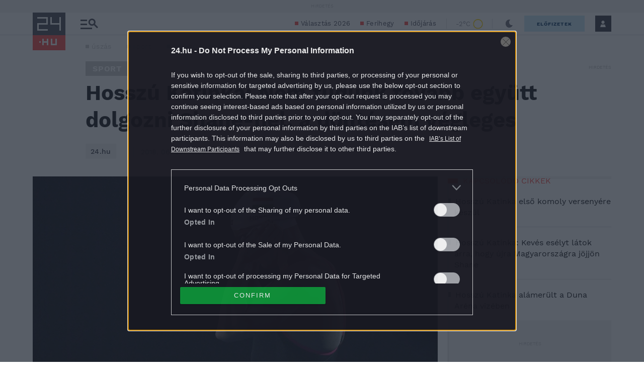

--- FILE ---
content_type: text/html
request_url: https://imasdk.googleapis.com/js/core/bridge3.737.0_hu.html
body_size: 274512
content:
<!DOCTYPE html>
<html class="ima-sdk-frame">
  <head>
    <title></title>
    <style type="text/css">.buttonSlot{display:inline-block;height:100%}.overlaySelector{background:#666;border-radius:2px;cursor:pointer;height:10px;width:10px;right:5px;top:5px;position:relative}.overlaySelector:hover{background:#fff}.overlaySelector.active{background:rgb(255,204,0)}.fullSlotContainer{height:100%;text-align:center;background-color:black}.fullSlotContentContainer{display:inline-block;position:relative;width:-webkit-min-content;width:-moz-min-content;width:min-content;top:calc(50% - 65px);-webkit-transform:translateY(-50%) translateY(30px);-ms-transform:translateY(-50%) translateY(30px);transform:translateY(-50%) translateY(30px)}.fullSlotContainer .videoAdUiTitleV2{padding-left:5px;float:left;color:#999;font-family:Arial;font-size:10pt;text-decoration:none;cursor:pointer}.fullSlotBottomBar{position:absolute;bottom:5px;width:100%}.fullSlotBottomBar .wtaIcon{top:0}.ima-sdk-frame body{background:transparent;height:100%;margin:0;overflow:hidden}.ima-sdk-frame{height:100%}.ima-sdk-frame-native body{background:#000}.ima-sdk-frame-native video{bottom:0;left:0;margin:auto;right:0;top:0}.mute_panel{z-index:2147483646}.abgac{position:absolute;left:0;top:0;z-index:2147483646;display:none;width:100%;height:100%;background-color:#fafafa}.abgnac{background-color:rgba(0,0,0,.6);-webkit-transition:opacity .25s ease-out;transition:opacity .25s ease-out;opacity:0}.abgacfo{opacity:1}.mlsc{height:100%;display:-webkit-box;display:-webkit-flex;display:flex;-webkit-box-pack:center;-webkit-justify-content:center;justify-content:center;-webkit-box-align:center;-webkit-align-items:center;align-items:center}.mls{-webkit-animation:mlskf 2s linear infinite;animation:mlskf 2s linear infinite;height:50%;width:50%}.mlsd{stroke-dasharray:1,189;stroke-dashoffset:0;-webkit-animation:mlsdkf 1.4s ease-in-out infinite;animation:mlsdkf 1.4s ease-in-out infinite}@-webkit-keyframes mlskf{100%{-webkit-transform:rotate(1turn);transform:rotate(1turn)}}@keyframes mlskf{100%{-webkit-transform:rotate(1turn);transform:rotate(1turn)}}@-webkit-keyframes mlsdkf{0%{stroke-dasharray:1,189;stroke-dashoffset:0}50%{stroke-dasharray:134,189;stroke-dashoffset:-53px}100%{stroke-dasharray:134,189;stroke-dashoffset:-188px}}@keyframes mlsdkf{0%{stroke-dasharray:1,189;stroke-dashoffset:0}50%{stroke-dasharray:134,189;stroke-dashoffset:-53px}100%{stroke-dasharray:134,189;stroke-dashoffset:-188px}}.videoAdUiActionCta{position:absolute;bottom:30px;-webkit-box-sizing:border-box;box-sizing:border-box;padding:5px;max-width:75%}.uac-android-on-3p-instream.videoAdUiActionCta,.uac-ios-on-3p-instream.videoAdUiActionCta{background:-webkit-gradient(linear,left bottom,left top,from(rgba(0,0,0,0)),to(rgba(0,0,0,.4)));background:-webkit-linear-gradient(bottom,rgba(0,0,0,0),rgba(0,0,0,.4) 100%);background:linear-gradient(to top,rgba(0,0,0,0),rgba(0,0,0,.4) 100%);bottom:unset;max-width:100%;padding:12px;top:0;width:100%}.newProgressBarVariant .videoAdUiActionCta{bottom:46px}.videoAdUiActionCtaInset{font-family:arial,sans-serif;font-weight:500;font-size:16px;background:white;display:-webkit-box;display:-webkit-flex;display:flex;-webkit-box-orient:horizontal;-webkit-box-direction:normal;-webkit-flex-direction:row;flex-direction:row;border-radius:8px;-webkit-box-shadow:0 1px 3px rgba(60,64,67,.5);box-shadow:0 1px 3px rgba(60,64,67,.5);overflow:hidden;height:50px;pointer-events:auto}.uac-android-on-3p-instream .videoAdUiActionCtaInset,.uac-ios-on-3p-instream .videoAdUiActionCtaInset{background:transparent;-webkit-box-shadow:none;box-shadow:none}.videoAdUiActionCtaIconContainer{display:none;min-width:50px;z-index:1000}.uac-android-on-3p-instream .videoAdUiActionCtaIconContainer,.uac-ios-on-3p-instream .videoAdUiActionCtaIconContainer{margin-right:12px}.videoAdUiActionCtaTextAndLink{display:-webkit-box;display:-webkit-flex;display:flex;-webkit-box-orient:vertical;-webkit-box-direction:normal;-webkit-flex-direction:column;flex-direction:column;-webkit-box-pack:justify;-webkit-justify-content:space-between;justify-content:space-between;padding:5px;-webkit-box-flex:1;-webkit-flex-grow:1;flex-grow:1;overflow:hidden;max-width:250px}.uac-android-on-3p-instream .videoAdUiActionCtaTextAndLink,.uac-ios-on-3p-instream .videoAdUiActionCtaTextAndLink{max-width:none;padding:3px}.videoAdUiActionCtaText{white-space:nowrap;overflow:hidden;text-overflow:ellipsis;cursor:pointer}.uac-android-on-3p-instream .videoAdUiActionCtaText,.uac-ios-on-3p-instream .videoAdUiActionCtaText{color:#fff}.videoAdUiActionCtaLink{color:#858b8c;font-size:12px;font-weight:400;white-space:nowrap;overflow:hidden;text-overflow:ellipsis;cursor:pointer}.uac-android-on-3p-instream .videoAdUiActionCtaLink{background-image:url(https://googleads.g.doubleclick.net/pagead/images/gmob/google_play_icon_white.svg);background-repeat:no-repeat;-webkit-background-size:auto 100%;background-size:auto 100%;color:transparent}.uac-ios-on-3p-instream .videoAdUiActionCtaLink{background-image:url(https://googleads.g.doubleclick.net/pagead/images/gmob/app_store_icon_white.svg);background-repeat:no-repeat;-webkit-background-size:auto 100%;background-size:auto 100%;color:transparent}.videoAdUiActionCtaRightSide{display:-webkit-box;display:-webkit-flex;display:flex;-webkit-box-pack:center;-webkit-justify-content:center;justify-content:center;-webkit-box-orient:vertical;-webkit-box-direction:normal;-webkit-flex-direction:column;flex-direction:column;min-width:max-content;min-width:-moz-max-content;min-width:-webkit-max-content}.videoAdUiActionCtaButton{height:35px;line-height:35px;text-transform:uppercase;margin:5px;padding:0 8px;font-weight:500;font-size:14px}.uac-android-on-3p-instream .videoAdUiActionCtaButton,.uac-ios-on-3p-instream .videoAdUiActionCtaButton{margin:0;padding:0 20px}.videoAdUiActionIcon{height:50px;cursor:pointer}.actionCtaCollapsibleContainer{display:-webkit-box;display:-webkit-flex;display:flex;width:100%}.uac-android-on-3p-instream .actionCtaCollapsibleContainer,.uac-ios-on-3p-instream .actionCtaCollapsibleContainer{-webkit-box-pack:justify;-webkit-justify-content:space-between;justify-content:space-between}.videoAdUiFloatingLayer .videoAdUiActionCtaButton{border-radius:0}.videoAdUiFloatingLayer .uac-android-on-3p-instream .videoAdUiActionCtaButton{border-radius:4px;background-color:#01875f}.videoAdUiFloatingLayer .uac-ios-on-3p-instream .videoAdUiActionCtaButton{border-radius:100px;background-color:#007aff}.videoAdUiFloatingLayer .videoAdUiActionCtaInset{border-radius:0}.videoAdUiFloatingLayer .videoAdUiActionCtaTextAndLink{overflow:hidden}.videoAdUiFloatingLayer .actionCtaCollapsibleContainer.actionCtaContainerCollapsed{max-width:0;-webkit-transition:max-width 1s ease-out;transition:max-width 1s ease-out}.videoAdUiFloatingLayer .actionCtaCollapsibleContainer:not(.actionCtaContainerCollapsed),.videoAdUiFloatingLayer .videoAdUiActionCta:hover .actionCtaCollapsibleContainer{-webkit-transition:max-width 1s ease-out;transition:max-width 1s ease-out}.videoAdUiFloatingLayer .videoAdUiActionCtaExpandIcon,.videoAdUiFloatingLayer .videoAdUiActionCta:hover .videoAdUiActionCtaExpandIcon{display:block;cursor:pointer;background-color:#4688f1;position:absolute;padding-left:0;height:18px;width:18px;border-radius:50%;top:43px;left:43px;-webkit-box-shadow:0 0 2px 0 rgba(0,0,0,.12),0 2px 2px 0 rgba(0,0,0,.24);box-shadow:0 0 2px 0 rgba(0,0,0,.12),0 2px 2px 0 rgba(0,0,0,.24);opacity:0;border:none;padding:0;font-size:100%;outline:0;-webkit-transition:none;transition:none}.videoAdUiFloatingLayer .videoAdUiActionCtaExpandIcon.actionCtaExpandIconShown{opacity:1;-webkit-transition:opacity .15s cubic-bezier(0,0,.2,1) .7s;transition:opacity .15s cubic-bezier(0,0,.2,1) .7s}@media (max-width:480px){.videoAdUiActionCta{bottom:18px}.uac-android-on-3p-instream.videoAdUiActionCta,.uac-ios-on-3p-instream.videoAdUiActionCta{padding:8px}.videoAdUiActionCtaInset{height:35px;font-size:10px}.uac-android-on-3p-instream .videoAdUiActionCtaInset,.uac-ios-on-3p-instream .videoAdUiActionCtaInset{font-size:14px}.videoAdUiActionCtaButton{height:25px;line-height:25px;font-size:11px;padding:0 4px}.videoAdUiActionCtaLink{font-size:9px}.uac-android-on-3p-instream .videoAdUiActionCtaTextAndLink,.uac-ios-on-3p-instream .videoAdUiActionCtaTextAndLink{padding:1px}.videoAdUiActionIcon{height:35px}.videoAdUiActionCtaIconContainer{min-width:35px}}@media (max-aspect-ratio:1/1){.videoAdUiVariantCtaOverlay .videoAdUiBottomBar,.videoAdUiVariantCtaOverlay .rewardedAdUiBottomBar{bottom:65px}.videoAdUiVariantCtaOverlay .videoAdUiPreSkipContainer{bottom:72px}.videoAdUiVariantCtaOverlay div.videoAdUiSkipContainer{bottom:72px}.videoAdUiVariantCtaOverlay .videoAdUiSkipContainer{bottom:72px}.videoAdUiActionCtaTextAndLink{max-width:none}.videoAdUiActionCta{bottom:0;width:100%;max-width:100%}.newProgressBarVariant .videoAdUiActionCta{bottom:0}.videoAdUiActionCtaInset{width:100%}}.videoAdUiButton{border-radius:3px;-webkit-box-shadow:0 1px 1px 0 rgba(0,0,0,.4);box-shadow:0 1px 1px 0 rgba(0,0,0,.4);cursor:pointer;pointer-events:auto}.videoAdUiButtonPrimary{background-color:#4285f4;color:white}.videoAdUiButtonPrimaryInverse{color:#4285f4}.closeButtonContainer{float:right;height:24px;width:24px;padding:12px;pointer-events:auto;position:relative}.closeButtonBackground{width:24px;height:24px;background-color:#3c4043;border-radius:50%;z-index:1;position:absolute;-webkit-box-shadow:0 2px 4px rgba(0,0,0,.12);box-shadow:0 2px 4px rgba(0,0,0,.12)}.closeCountdownText{font-size:16px;color:white;width:24px;height:24px;position:absolute;font-family:Roboto,Helvetica,Arial,sans-serif;z-index:5;text-align:center;line-height:24px}.closeButtonIcon{color:white;width:24px;height:24px;position:absolute;z-index:5;text-align:center}.closeButtonIcon>svg{width:20px;height:20px;-webkit-transform:translateY(2px);-ms-transform:translateY(2px);transform:translateY(2px)}.unifyRefresh .closeButtonContainer{position:absolute;right:0;top:0;z-index:2000;float:none}.videoAdUiIconFallback .closeButtonContainer,.overlayContainer .closeButtonContainer{position:absolute;right:0;top:0;float:none;cursor:pointer;height:20px;width:20px;padding:6px}.closeButtonContainer.safeFrameCloseButtonContainer{right:-24px;top:-24px}.overlayContainer .closeButtonBackground,.overlayContainer .closeButtonIcon{height:20px;width:20px}.overlayContainer .closeButtonIcon>svg{height:16px;width:16px}.ctaAdvertiserInfo{text-align:center;pointer-events:auto}.videoAdUiCtaLayer .ctaAdvertiserInfo{display:none}.videoAdUiTopBar .ctaAdvertiserInfo{padding-top:40px}.advertiserChannelThumbnailContainer{margin-bottom:10px}.advertiserChannelThumbnail{display:none;height:50px;width:50px;border-radius:50%;border:2px solid white;cursor:pointer}.advertiserDescription{font-family:arial,sans-serif;text-align:center;text-transform:lowercase;font-size:10px;color:white;margin-bottom:5px;cursor:pointer}.advertiserHeadline{font-family:arial,sans-serif;font-size:16px;color:white;margin-bottom:5px;cursor:pointer}@media (max-aspect-ratio:1/1){.videoAdUiCtaLayer .ctaAdvertiserInfo{display:block;margin-top:30px;position:absolute;left:50%;-webkit-transform:translateX(-50%);-ms-transform:translateX(-50%);transform:translateX(-50%)}}.unifyRefresh .videoAdUiCtaLayer{padding:24px 8px 0 8px;z-index:1000;pointer-events:auto}@media (max-width:480px){.advertiserChannelThumbnailContainer{margin-bottom:6px}.advertiserChannelThumbnail{height:35px;width:35px}.advertiserHeadline{font-size:12px}.advertiserDescription{font-size:8px}}@media (max-aspect-ratio:1/1){.unifyRefresh.unifyRefresh-tall .videoAdUiCtaLayer{-webkit-box-ordinal-group:2;-webkit-order:1;order:1;-webkit-flex-basis:25vh;flex-basis:25vh;display:-webkit-box;display:-webkit-flex;display:flex;-webkit-box-orient:vertical;-webkit-box-direction:normal;-webkit-flex-flow:column;flex-flow:column;-webkit-box-align:center;-webkit-align-items:center;align-items:center;-webkit-box-pack:center;-webkit-justify-content:center;justify-content:center;width:100%;position:static;margin:none;bottom:none;background-image:none;padding:0}.unifyRefresh.unifyRefresh-tall.engagement .videoAdUiCtaLayer{-webkit-box-ordinal-group:3;-webkit-order:2;order:2;-webkit-flex-basis:10vh;flex-basis:10vh;display:block}}.endcapUi,.interactiveEndcapUi{top:0;left:0;width:100%;height:100%;position:absolute}.interactiveEndcapUi .sandboxed-iframe-element{width:100%;height:100%;top:0;left:0;bottom:0;right:0;border:none;margin:0;padding:0}.learnMoreEndcapContainer{top:0;left:0;width:100%;height:100%;position:absolute;background:rgba(239,239,239,.6)}.learnMoreEndcapButton{display:inline-block;position:absolute;top:58%;left:50%;-webkit-transform:translateX(-50%);-ms-transform:translateX(-50%);transform:translateX(-50%);padding:8px 18px;font-size:larger;font-family:sans-serif;color:#3e82f7;background-color:#fff;-webkit-box-shadow:0 2px 2px 0 rgba(0,0,0,.5);box-shadow:0 2px 2px 0 rgba(0,0,0,.5);border:1px solid #ddd;text-decoration:none}.staticImageEndcapContainer{top:0;left:0;width:100%;height:100%;position:absolute;background:rgb(239,239,239)}.staticImageEndcapContainer>img{position:absolute;top:50%;left:50%;-webkit-transform:translate(-50%,-50%);-ms-transform:translate(-50%,-50%);transform:translate(-50%,-50%)}.callToActionContainer{position:absolute;top:50%;left:50%;-webkit-transform:translate(-50%,-50%);-ms-transform:translate(-50%,-50%);transform:translate(-50%,-50%);text-align:center}.callToActionButton{padding:8px 18px;font-size:12px;font-family:sans-serif;color:#4285f4;background-color:white;border:1px solid #ddd;text-decoration:none;text-transform:uppercase;cursor:pointer}.actionStaticImageEndcapContainer{top:0;left:0;width:100%;height:100%;position:absolute;background:black}.actionStaticImageEndcapContainer>img{position:absolute;top:50%;left:50%;-webkit-transform:translate(-50%,-50%);-ms-transform:translate(-50%,-50%);transform:translate(-50%,-50%);height:100%;opacity:.4;-webkit-filter:blur(10px);filter:blur(10px)}.endcapUi .rewardedAdUiBottomBar{z-index:1}.endcapUi .rewardedAdUiProgressBar{background-color:rgba(155,155,155,.4)}.endcapUi .rewardedAdUiProgress{background-color:rgba(255,255,255,.7);margin-top:-5px}.unifyRefresh.endcapUi{background:rgba(0,0,0,.84);z-index:1000;width:100%;height:100%;display:-webkit-box;display:-webkit-flex;display:flex;-webkit-box-orient:vertical;-webkit-box-direction:normal;-webkit-flex-flow:column nowrap;flex-flow:column nowrap;-webkit-box-pack:justify;-webkit-justify-content:space-between;justify-content:space-between}.unifyRefresh.endcapUi.fullEndcapImage{-webkit-box-align:center;-webkit-align-items:center;align-items:center}.unifyRefresh.endcapUi .videoAdUiTopBar{-webkit-align-self:flex-start;align-self:flex-start;width:100%;-webkit-box-flex:0;-webkit-flex-grow:0;flex-grow:0;min-height:40px;opacity:1;background:transparent;border:none}.unifyRefresh.endcapUi.fullEndcapImage .videoAdUiTopBar{position:absolute}.unifyRefresh.endcapUi:not(.fullEndcapImage) .videoAdUiEndcapContent{display:-webkit-box;display:-webkit-flex;display:flex;-webkit-box-orient:horizontal;-webkit-box-direction:normal;-webkit-flex-flow:row;flex-flow:row;-webkit-justify-content:space-around;justify-content:space-around;width:100%}.unifyRefresh.endcapUi.fullEndcapImage .videoAdUiEndcapContent{display:-webkit-box;display:-webkit-flex;display:flex;-webkit-box-orient:horizontal;-webkit-box-direction:normal;-webkit-flex-flow:row;flex-flow:row;-webkit-justify-content:space-around;justify-content:space-around;-webkit-box-align:center;-webkit-align-items:center;align-items:center;width:100%;max-width:calc(100% - 96px);height:100%;margin:16px}.unifyRefresh.endcapUi .videoAdUiEndcapCtaLayer{display:-webkit-box;display:-webkit-flex;display:flex;-webkit-box-orient:vertical;-webkit-box-direction:normal;-webkit-flex-flow:column;flex-flow:column;-webkit-box-pack:center;-webkit-justify-content:center;justify-content:center;-webkit-box-align:center;-webkit-align-items:center;align-items:center;min-width:30vw;margin:12px}.unifyRefresh.endcapUi:not(.fullEndcapImage) .videoAdUiEndcapImage{margin:12px;max-width:55vw}.unifyRefresh.endcapUi.fullEndcapImage .videoAdUiEndcapImage{height:100%;margin:16px}.unifyRefresh.endcapUi .videoAdUiEndcapCtaLayer:empty{display:none}.unifyRefresh.endcapUi .videoAdUiEndcapImage:empty{display:none}.unifyRefresh.endcapUi .staticImageEndcapContainer{background:none;-webkit-box-ordinal-group:2;-webkit-order:1;order:1;text-align:center;pointer-events:auto;background-color:transparent;height:inherit;position:static;top:auto;left:auto;width:auto}.unifyRefresh.endcapUi .staticImageEndcapContainer>img{-o-object-fit:contain;object-fit:contain;border-radius:8px;max-width:100%;max-height:100%;height:auto;width:auto}@media (max-width:480px){.callToActionButton{font-size:8px}.learnMoreEndcapButton{padding:4px 9px}}@media (max-aspect-ratio:1/1){.unifyRefresh.endcapUi{-webkit-box-orient:vertical;-webkit-box-direction:normal;-webkit-flex-flow:column nowrap;flex-flow:column nowrap}.unifyRefresh.endcapUi.fullEndcapImage .videoAdUiTopBar{position:relative}.unifyRefresh.endcapUi .videoAdUiEndcapContent{-webkit-box-orient:vertical;-webkit-box-direction:normal;-webkit-flex-flow:column;flex-flow:column;-webkit-box-align:center;-webkit-align-items:center;align-items:center;-webkit-box-flex:1;-webkit-flex-grow:1;flex-grow:1}.unifyRefresh.endcapUi.fullEndcapImage .videoAdUiEndcapContent{max-width:100%;height:auto}.unifyRefresh.endcapUi:not(.fullEndcapImage) .videoAdUiEndcapImage{margin:8px;max-width:75vw;max-height:75vh}.unifyRefresh.endcapUi.fullEndcapImage .videoAdUiEndcapImage{margin:16px}.unifyRefresh.endcapUi .staticImageEndcapContainer{max-width:none}.unifyRefresh.endcapUi .videoAdUiEndcapCtaLayer{min-height:20vh;max-width:75vw}}.imaPosterImageContainer{height:100%;width:100%;display:-webkit-box;display:-webkit-flex;display:flex;-webkit-box-align:center;-webkit-align-items:center;align-items:center;-webkit-box-pack:center;-webkit-justify-content:center;justify-content:center}.videoAdUiAction:focus{margin:1px}.videoAdUiAttribution{opacity:.9;text-align:initial;vertical-align:middle}.videoAdUiTopBar-gvn .videoAdUiAttribution{opacity:1}.videoAdUiTopBar-gvn .videoAdUiAttributionContainer{color:#e5bb00;font-size:12px;position:relative;text-shadow:none}.videoAdUiTopBar-gvn .wtaIconSvg{fill:#e5bb00}@media (min-width:800px) and (min-height:400px){.videoAdUiTopBar-gvn .videoAdUiAttribution{font-size:16px!important}}@media (max-aspect-ratio:1/1){.ima-action-ad.videoAdUi .videoAdUiBottomBar{bottom:60px}.ima-action-ad.videoAdUi.uac-android-on-3p-instream .videoAdUiBottomBar,.ima-action-ad.videoAdUi.uac-ios-on-3p-instream .videoAdUiBottomBar{bottom:0}}@media (max-aspect-ratio:1/1) and (max-width:480px){.ima-action-ad.videoAdUi .videoAdUiBottomBar{bottom:45px}.ima-action-ad.videoAdUi.uac-android-on-3p-instream .videoAdUiBottomBar,.ima-action-ad.videoAdUi.uac-ios-on-3p-instream .videoAdUiBottomBar{bottom:0}}.safeFrameView{background-color:black;width:100%;height:100%;display:-webkit-box;display:-webkit-flex;display:flex;-webkit-box-pack:center;-webkit-justify-content:center;justify-content:center;-webkit-box-align:center;-webkit-align-items:center;align-items:center}.safeFrameBottomBar{position:absolute;bottom:5px;width:100%}.videoAdUiTitleV2{color:#fff;cursor:pointer;display:inline-block;font-family:arial,sans-serif;font-weight:normal;font-size:13px;line-height:normal;margin:10px 5px 5px 5px;text-decoration:none;max-width:50%;position:relative}.ellipsisText{overflow:hidden;text-overflow:ellipsis;white-space:nowrap}.videoAdUiTitleWithAuthorIcon{margin-left:60px}.videoAdUiRtl .videoAdUiTitleWithAuthorIcon{margin-left:0;margin-right:60px}.videoAdUiTitleV2:hover{text-decoration:underline}@media (min-width:800px) and (min-height:400px){.videoAdUiTitleV2{font-size:15px}}.unifyRefresh .videoAdUiTitleV2{font-size:16px;font-family:Roboto,Helvetica,Arial,sans-serif;color:#fff;font-weight:bold;text-shadow:0 1px 5px rgba(0,0,0,.2);position:absolute;max-width:calc(100% - 96px);margin:0}.videoAdUiInstreamUxRefresh .videoAdUiTitleV2{max-width:100%;margin:0 0 0 8px;font-size:18px}.videoAdUiInstreamUxRefresh.endcap .videoAdUiTitleV2{font-size:36px;display:block;margin-top:25%;margin-left:8px}@media (max-height:360px),(max-width:640px){.videoAdUiInstreamUxRefresh.endcap .videoAdUiTitleV2{font-size:24}}@media (max-height:150px),(max-width:300px){.videoAdUiInstreamUxRefresh .videoAdUiTitleV2,.videoAdUiInstreamUxRefresh.endcap .videoAdUiTitleV2{font-size:12px}}@media (max-aspect-ratio:1/1){.unifyRefresh.unifyRefresh-tall .videoAdUiTitleV2{font-size:18px;color:#3c4043;text-shadow:none}.unifyRefresh.unifyRefresh-tall:not(.engagement) .videoAdUiTitleV2{-webkit-box-ordinal-group:3;-webkit-order:2;order:2;-webkit-box-flex:0;-webkit-flex-grow:0;flex-grow:0;max-width:100%;margin:8px 32px;white-space:normal;text-align:center;position:static}.unifyRefresh.unifyRefresh-tall.engagement .videoAdUiTitleV2{margin-top:25px}.unifyRefresh.unifyRefresh-tall.background-text-white .videoAdUiTitleV2{color:#fff}.unifyRefresh.unifyRefresh-tall.background-text-black .videoAdUiTitleV2{color:#000}.unifyRefresh.endcapUi .videoAdUiTitleV2{max-width:75vw}}.unifyRefresh.endcapUi .videoAdUiTitleV2{position:static;margin:4px;max-width:50vw}.videoAdUiAuthorNameV2{color:#ccc;cursor:pointer;display:inline-block;font-family:arial,sans-serif;font-weight:normal;font-size:12px;line-height:normal;margin:10px 5px 5px 5px;text-decoration:none;position:relative}.videoAdUiAuthorNameV2:hover{text-decoration:underline}.ellipsisText{overflow:hidden;text-overflow:ellipsis;white-space:nowrap}.unifyRefresh .videoAdUiAuthorNameV2{font-size:12px;font-weight:normal;font-family:Roboto,Helvetica,Arial,sans-serif;color:#fff;text-shadow:0 1px 5px rgba(0,0,0,.2);max-width:calc(100% - 96px);position:relative;margin:0}.videoAdUiInstreamUxRefresh .videoAdUiAuthorNameV2{margin:0 0 0 8px;font-size:14px;color:#fff}.videoAdUiInstreamUxRefresh.endcap .videoAdUiAuthorNameV2{font-size:24px;width:50%;white-space:normal;margin-left:8px}@media (max-height:150px),(max-width:300px){.videoAdUiInstreamUxRefresh .videoAdUiAuthorNameV2{font-size:11px}.videoAdUiInstreamUxRefresh.endcap .videoAdUiAuthorNameV2{font-size:12px}}@media (max-height:360px),(max-width:640px){.videoAdUiInstreamUxRefresh.endcap .videoAdUiAuthorNameV2{font-size:18px}}@media (max-aspect-ratio:1/1){.unifyRefresh.unifyRefresh-tall:not(.engagement) .videoAdUiAuthorNameV2{font-size:16px;font-weight:normal;color:rgba(0,0,0,.56);-webkit-box-ordinal-group:4;-webkit-order:3;order:3;-webkit-box-flex:0;-webkit-flex-grow:0;flex-grow:0;max-width:100%;margin:4px 16px;white-space:normal;text-align:center;text-shadow:none;position:static}.unifyRefresh.unifyRefresh-tall.engagement .videoAdUiAuthorNameV2{margin-bottom:10px;font-size:15px;color:#000;text-shadow:none}.unifyRefresh.unifyRefresh-tall.background-text-white .videoAdUiAuthorNameV2{color:#fff}.unifyRefresh.unifyRefresh-tall.background-text-black .videoAdUiAuthorNameV2{color:#000}.unifyRefresh.endcapUi .videoAdUiAuthorNameV2{max-width:75vw}}.unifyRefresh.endcapUi .videoAdUiAuthorNameV2{position:static;margin:4px;max-width:50vw}.videoAdUiAutoClose{position:absolute;bottom:15px;right:20px;color:#999;font-family:Arial;font-size:10pt}.videoAdUi{-webkit-tap-highlight-color:rgba(0,0,0,0);-webkit-user-select:none;-moz-user-select:none;-ms-user-select:none;background-color:rgba(0,0,0,0);bottom:0;height:100%;left:0;min-height:100%;pointer-events:none;position:absolute;right:0;top:0;overflow:hidden;padding:0}.videoAdUi:hover .videoAdUiTopBarTransitions{-webkit-transition:opacity ease-out .5s;transition:opacity ease-out .5s;opacity:.8}.videoAdUiTopBar{background:#000;border-bottom:1px solid #444;cursor:default;left:0;opacity:.8;padding:0;pointer-events:auto;position:relative;top:0;right:0;z-index:1000}.vpaidUi .videoAdUiTopBar{pointer-events:none}.uac-android-on-3p-instream .videoAdUiTopBar,.uac-ios-on-3p-instream .videoAdUiTopBar{display:none}.videoAdUiTopBarWithGradients{background-image:-webkit-linear-gradient(top,rgba(0,0,0,.8),rgba(0,0,0,.7) 40%,rgba(0,0,0,0) 99%);background-image:-webkit-gradient(linear,left top,left bottom,from(rgba(0,0,0,.8)),color-stop(40%,rgba(0,0,0,.7)),color-stop(99%,rgba(0,0,0,0)));background-image:linear-gradient(top,rgba(0,0,0,.8),rgba(0,0,0,.7) 40%,rgba(0,0,0,0) 99%);background-color:rgba(0,0,0,0);border-bottom:none;height:40px}.videoAdUiTopBarTransitions{-webkit-transition:opacity ease-in .5s;transition:opacity ease-in .5s;opacity:0}.videoAdUiTopBarNoFade{opacity:.8!important}.videoAdUiClickElement{height:100%;width:100%;pointer-events:auto}.unifyRefresh{background-image:-webkit-linear-gradient(top,rgba(0,0,0,.3),rgba(0,0,0,0) 80px);background-image:linear-gradient(top,rgba(0,0,0,.3),rgba(0,0,0,0) 80px)}.unifyRefresh.videoAdUi{z-index:1000}.unifyRefresh .videoAdUiClickElement{position:absolute;display:-webkit-box;display:-webkit-flex;display:flex;-webkit-box-align:center;-webkit-align-items:center;align-items:center;-webkit-box-pack:center;-webkit-justify-content:center;justify-content:center}.unifyRefresh .rewardedAdUiTopBar{position:absolute;top:0;width:100%}.videoAdUiInstreamUxRefresh .videoAdUiTopBar{opacity:1;display:-webkit-box;display:-webkit-flex;display:flex}.videoAdUiInstreamUxRefresh .videoAdUiTopBarTextContainer{-webkit-box-ordinal-group:2;-webkit-order:1;order:1;display:-webkit-box;display:-webkit-flex;display:flex;-webkit-box-orient:vertical;-webkit-box-direction:normal;-webkit-flex-direction:column;flex-direction:column;-webkit-box-flex:1;-webkit-flex-grow:1;flex-grow:1;height:54px;overflow:hidden;-webkit-box-pack:center;-webkit-justify-content:center;justify-content:center}.videoAdUiInstreamUxRefresh .videoAdUiTopBarCollapsed .videoAdUiTopBarTextContainer{display:none}.videoAdUiInstreamUxRefresh .videoAdUiTopBarWithGradients{background-image:-webkit-linear-gradient(180deg,rgba(0,0,0,.8) 0,rgba(0,0,0,0) 100%);background-image:-webkit-gradient(linear,left top,left bottom,from(rgba(0,0,0,.8)),to(rgba(0,0,0,0)));background-image:-webkit-linear-gradient(top,rgba(0,0,0,.8) 0,rgba(0,0,0,0) 100%);background-image:linear-gradient(180deg,rgba(0,0,0,.8) 0,rgba(0,0,0,0) 100%);height:86px;-webkit-box-align:center;-webkit-align-items:center;align-items:center}.videoAdUiInstreamUxRefresh.endcap .videoAdUiTopBar{background:none;border:none}.videoAdUiInstreamUxRefresh .videoAdUiClickElement{position:absolute;top:0}.videoAdUiInstreamUxRefresh .videoAdUiClickElementPaused{background-color:rgba(0,0,0,.5)}.videoAdUiInstreamUxRefresh .videoAdUiTopBarCollapsed{background:none}.videoAdUiInstreamUxRefresh.endcap{background:rgba(255,255,255,.5)}@media (max-height:320px),(max-width:640px){.videoAdUiInstreamUxRefresh .videoAdUiTopBarWithGradients{height:70px}}@media (max-height:150px),(max-width:300px){.videoAdUiInstreamUxRefresh .videoAdUiTopBarWithGradients{height:48px}.videoAdUiInstreamUxRefresh .videoAdUiTopBarTextContainer{height:32px}}@media (max-aspect-ratio:1/1){.unifyRefresh.unifyRefresh-tall{background-image:none;display:-webkit-box;display:-webkit-flex;display:flex;-webkit-box-orient:vertical;-webkit-box-direction:normal;-webkit-flex-direction:column;flex-direction:column;-webkit-box-align:center;-webkit-align-items:center;align-items:center;-webkit-box-pack:center;-webkit-justify-content:center;justify-content:center}.unifyRefresh.unifyRefresh-tall:not(.engagement) .videoAdUiClickElement{-webkit-box-ordinal-group:3;-webkit-order:2;order:2;height:56vw;margin:12px 0;position:static}.unifyRefresh.unifyRefresh-tall.engagement .videoAdUiClickElement{-webkit-box-ordinal-group:2;-webkit-order:1;order:1;position:static}}.videoAdUiBottomBar{background-image:-webkit-linear-gradient(bottom,rgba(0,0,0,.5),rgba(0,0,0,.4) 60%,rgba(0,0,0,0) 99%);background-image:-webkit-gradient(linear,left bottom,left top,from(rgba(0,0,0,.5)),color-stop(60%,rgba(0,0,0,.4)),color-stop(99%,rgba(0,0,0,0)));background-image:linear-gradient(bottom,rgba(0,0,0,.5),rgba(0,0,0,.4) 60%,rgba(0,0,0,0) 99%);bottom:0;padding:0;pointer-events:auto;position:absolute;width:100%;z-index:1000}.videoAdUiProgressBar{background-color:#fff;bottom:0;cursor:default;left:0;pointer-events:auto;position:absolute;width:100%;z-index:1000}.videoAdUiBuffer{height:4px;width:0;display:none}.videoAdUiProgress{background-image:-webkit-linear-gradient(top,rgb(255,236,123),rgb(222,164,5));background-image:-webkit-gradient(linear,left top,left bottom,from(top,rgb(255,236,123),rgb(222,164,5)));background-image:linear-gradient(top,rgb(255,236,123),rgb(222,164,5));border-right:solid 1px #666;height:4px;opacity:.9;width:0}.videoAdUiAttributionContainer{color:#fff;display:inline-block;font-family:arial,sans-serif;font-weight:normal;font-size:11px;left:0;padding-right:10px;line-height:normal;padding:5px;pointer-events:auto;text-shadow:0 0 5px rgba(0,0,0,.8);bottom:0;position:absolute;cursor:default}.videoAdUiAttribution{display:inline-block;opacity:.9;text-align:initial}.rtl .videoAdUiAttribution{direction:rtl}.videoAdUiInstreamUxRefresh .videoAdUiAttributionContainer{left:20px;font-family:Roboto,Helvetica,Arial,sans-serif;font-style:normal;font-weight:500;font-size:14px;line-height:10px}.videoAdUiInstreamUxRefresh .videoAdUiBottomBarCollapsed .videoAdUiAttributionContainer{display:none}.videoAdUiInstreamUxRefresh .videoAdUiBottomBar{background:none}@media (max-height:150px),(max-width:300px){.videoAdUiInstreamUxRefresh .videoAdUiAttributionContainer{font-size:10px}}@media (min-width:800px) and (min-height:400px){.videoAdUiAttribution{font-size:13px}}.videoAdUiWtaIconContainer{display:inline-block}.unifyRefresh.endcapUi .videoAdUiBottomBar{width:100%;-webkit-box-flex:0;-webkit-flex-grow:0;flex-grow:0;min-height:40px;position:static;bottom:auto;background-image:none}.unifyRefresh.endcapUi.fullEndcapImage .videoAdUiBottomBar{min-height:0}@media (max-aspect-ratio:1/1){.unifyRefresh.endcapUi .videoAdUiBottomBar{min-height:0}}.videoAdUiIconImage{cursor:pointer;width:40px;height:40px}.videoAdUiIconImage:hover{opacity:.6}.videoAdUiIconV2{display:inline-block;position:relative;z-index:1000}#google-rewarded-video .videoAdUiIconV2{position:absolute}.videoAdUiIconV2>img{cursor:pointer}.videoAdUiIconV2>img:hover{opacity:.6}.authorIcon.videoAdUiIconV2{background:#000;height:40px;margin:0 10px;background:none}.authorIcon.videoAdUiIconV2>img{width:40px;height:40px}.vastIcon.videoAdUiIconV2{height:20px;width:100px;margin:2px 2px;pointer-events:auto}.vastIcon.videoAdUiIconV2>img{max-width:100%;max-height:100%;display:block}.vastIcon.videoAdUiIconV2.freeplayAtv{padding:8px;background:rgba(14,14,15,.4);margin-top:20px;margin-left:24px;border-radius:8px;pointer-events:auto}.vastIcon.videoAdUiIconV2.freeplayAtv>img{color:#e8eaed;display:block}.unifyRefresh .authorIcon.videoAdUiIconV2{height:40px;width:40px;margin:0 8px 0 0}.unifyRefresh .authorIcon.videoAdUiIconV2>img{width:100%;height:100%}.videoAdUiInstreamUxRefresh .authorIcon.videoAdUiIconV2{-webkit-box-ordinal-group:1;-webkit-order:0;order:0;margin:8px 0 8px 8px;height:54px;font-size:18px}.videoAdUiInstreamUxRefresh .authorIcon.videoAdUiIconV2>img{width:54px;height:54px}.videoAdUiInstreamUxRefresh .videoAdUiTopBarCollapsed .authorIcon.videoAdUiIconV2{display:none}@media (max-height:150px),(max-width:300px){.videoAdUiInstreamUxRefresh .authorIcon.videoAdUiIconV2{height:32px}.videoAdUiInstreamUxRefresh .authorIcon.videoAdUiIconV2>img{width:32px;height:32px}}@media (max-aspect-ratio:1/1){.unifyRefresh.unifyRefresh-tall .authorIcon.videoAdUiIconV2{-webkit-box-ordinal-group:2;-webkit-order:1;order:1;-webkit-box-flex:0;-webkit-flex-grow:0;flex-grow:0;height:56px;width:56px;margin:0}.unifyRefresh.unifyRefresh-tall.engagement .authorIcon.videoAdUiIconV2{margin:16px}}.unifyRefresh.endcapUi .authorIcon.videoAdUiIconV2{height:56px;width:56px;margin:8px}.videoAdUiIconFallback{position:fixed;overflow:hidden;left:50%;top:50%;-o-object-fit:none;object-fit:none;-webkit-transform:translate(-50%,-50%);-ms-transform:translate(-50%,-50%);transform:translate(-50%,-50%)}.videoAdUiLearnMore{color:#fff;cursor:pointer;display:inline-block;float:right;font-family:arial,sans-serif;font-weight:normal;font-size:16px;line-height:normal;padding:5px}.videoAdUiRtl .videoAdUiLearnMore{float:left}.learnMoreContainer{top:0;left:0;width:100%;height:100%;position:absolute;background:rgba(239,239,239,.6)}.learnMoreButton{display:inline-block;position:absolute;top:58%;left:50%;-webkit-transform:translateX(-50%);-ms-transform:translateX(-50%);transform:translateX(-50%);padding:8px 18px;font-size:larger;font-family:sans-serif;color:#3e82f7;background-color:#fff;-webkit-box-shadow:0 2px 2px 0 rgba(0,0,0,.5);box-shadow:0 2px 2px 0 rgba(0,0,0,.5);border:1px solid #ddd;text-decoration:none}.unifyRefresh .learnMoreContainer{position:absolute;margin:0 12px 12px 0;bottom:0;right:0;pointer-events:auto;z-index:1001;width:auto;height:auto;left:auto;background:transparent;top:auto}.unifyRefresh.gma-instream .learnMoreContainer{margin:12px 12px 0 0;top:0;bottom:auto}.unifyRefresh .learnMoreButton{color:#fff;font-family:Roboto,Helvetica,Arial,sans-serif;font-size:12px;background-color:#3c4043;border:none;border-radius:4px;-webkit-filter:drop-shadow(0 0 2px rgba(0,0,0,.12)) drop-shadow(0 2px 2px rgba(0,0,0,.24));filter:drop-shadow(0 0 2px rgba(0,0,0,.12)) drop-shadow(0 2px 2px rgba(0,0,0,.24));padding:8px 24px;text-align:center;position:static;top:auto;left:auto;-webkit-transform:none;-ms-transform:none;transform:none;-webkit-box-shadow:none;box-shadow:none}.unifyRefresh .learnMoreButton.black-learn-more-text{color:#000}.unifyRefresh .learnMoreButton.white-learn-more-button{background-color:#fff}.unifyRefresh.gma-instream .learnMoreButton{font-size:18px}.unifyRefresh.endcapUi .learnMoreContainer{-webkit-box-ordinal-group:3;-webkit-order:2;order:2;margin:8px;position:static;top:auto;left:auto;width:auto;height:auto;-webkit-transform:none;-ms-transform:none;transform:none;background:none}.unifyRefresh.endcapUi .learnMoreButton{padding:8px 24px;font-size:14px;font-family:Roboto,Helvetica,Arial,sans-serif;color:#3c4043;background-color:#fff;border-radius:4px;font-weight:bold;pointer-events:auto;text-align:center;position:static;top:auto;left:auto;width:auto;height:auto;-webkit-transform:none;-ms-transform:none;transform:none;border:none;-webkit-box-shadow:none;box-shadow:none}@media (max-width:480px){.learnMoreButton{padding:4px 9px}}.videoAdUiInstreamUxRefresh .learnMoreContainer{-webkit-box-ordinal-group:3;-webkit-order:2;order:2;position:relative;width:auto;height:auto;background:none;margin-left:auto;padding:8px;white-space:nowrap}.videoAdUiInstreamUxRefresh .learnMoreButton{position:relative;padding:15px;top:auto;left:auto;-webkit-transform:none;-ms-transform:none;transform:none;font-size:18px;font-family:Roboto,Helvetica,Arial,sans-serif;border-radius:4px;font-weight:bold;pointer-events:auto;text-align:center;border:1px solid #b2b2b2;-webkit-box-sizing:border-box;box-sizing:border-box;cursor:pointer;-webkit-box-shadow:none;box-shadow:none;min-width:125px;-webkit-flex-shrink:0;flex-shrink:0}.videoAdUiInstreamUxRefresh .videoAdUiTopBarCollapsed .learnMoreButton{color:#fff;background:rgba(0,0,0,.2);border:1px solid #fff}.videoAdUiRtl.videoAdUiInstreamUxRefresh .learnMoreContainer{margin-right:auto;margin-left:unset}@media (max-height:150px),(max-width:300px){.videoAdUiInstreamUxRefresh .learnMoreButton{padding:8px;font-size:12px;min-width:80px}}@media (max-aspect-ratio:1/1){.unifyRefresh.unifyRefresh-tall .learnMoreContainer{-webkit-box-ordinal-group:4;-webkit-order:3;order:3;-webkit-flex-basis:25vh;flex-basis:25vh;display:-webkit-box;display:-webkit-flex;display:flex;-webkit-box-orient:vertical;-webkit-box-direction:normal;-webkit-flex-flow:column;flex-flow:column;-webkit-box-align:center;-webkit-align-items:center;align-items:center;-webkit-box-pack:center;-webkit-justify-content:center;justify-content:center;margin:0;position:static;top:auto;left:auto;width:auto;height:auto;-webkit-transform:none;-ms-transform:none;transform:none;border:none;-webkit-box-shadow:none;box-shadow:none}.unifyRefresh.unifyRefresh-tall.engagement .learnMoreContainer{padding:10px;-webkit-flex-basis:auto;flex-basis:auto;width:80%}.unifyRefresh.unifyRefresh-tall .learnMoreButton{font-size:15px;letter-spacing:.54px;padding:12px 24px;min-width:140px;max-width:80vh}.unifyRefresh.unifyRefresh-tall.engagement .learnMoreButton{background-color:#0084ff;min-width:100%;width:100%}.unifyRefresh.endcapUi .learnMoreButton{padding:12px 48px}}.overlayContainer{position:relative;display:inline-block}.overlayContainer.clickable img{cursor:pointer}.overlayContainer.clickable .overlayTextContainer{cursor:pointer}.autoalign{text-align:center;bottom:0}.nonLinearContainer{position:absolute;width:100%}.overlayContainer.scalable{min-width:320px;max-width:450px;width:100%;margin:auto}.overlayTextContainer{background-image:-webkit-linear-gradient(top,rgba(20,20,20,.6),rgba(209,209,209,.6));background-image:-webkit-gradient(linear,left top,left bottom,from(rgba(20,20,20,.6)),to(rgba(209,209,209,.6)));background-image:linear-gradient(top,rgba(20,20,20,.6),rgba(209,209,209,.6));border:1px solid rgba(102,102,102,.7);border-radius:3px;text-align:left;margin-bottom:5px;padding-left:10px;padding-top:3px;padding-bottom:10px}.overlayTextImage{-webkit-box-shadow:rgba(0,0,0,.5) 0 3px 5px;box-shadow:rgba(0,0,0,.5) 0 3px 5px;height:57px;width:79px}.textImageDuration{background:#000;color:#fff;font:10px arial,sans-serif;padding:2px;position:absolute;right:0;bottom:7px}.overlayTextTitle{text-decoration:underline;color:#fff;display:block;font:bold 14px arial,sans-serif;margin:7px 16px 0 0;overflow:hidden;padding-bottom:4px;text-overflow:ellipsis;text-shadow:rgba(0,0,0,.7) 0 4px 4px;white-space:nowrap}.overlayTextDescription{color:#fff;font:12px arial,sans-serif;margin-top:-3px;overflow:hidden;text-overflow:ellipsis;text-shadow:rgba(0,0,0,.7) 0 4px 4px;white-space:nowrap}.overlayTextUrl{bottom:7px;color:rgb(249,252,192);font:bold 11px arial,sans-serif;left:10px;text-decoration:none;text-shadow:rgba(0,0,0,.7) 0 4px 4px}.textImageContainer{float:left;position:relative;margin:3px 10px 0 0}.overlayTextAttribution{bottom:12px;color:#fff;font:11px arial,sans-serif;position:absolute;right:5px;text-decoration:none;text-shadow:rgba(0,0,0,.7) 0 4px 4px}.unifyRefresh .videoAdUiPlayPauseControl{opacity:0;pointer-events:none;-webkit-transition:opacity .2s;transition:opacity .2s;-webkit-filter:drop-shadow(0 0 10px rgba(0,0,0,.5));filter:drop-shadow(0 0 10px rgba(0,0,0,.5))}.unifyRefresh .videoAdUiPlayPauseControl.fade-in{opacity:1;pointer-events:auto}.unifyRefresh .videoAdUiPlayPauseControl svg{width:56px;height:56px}.videoAdUiPlayPauseControl.fullScreen{opacity:0;pointer-events:none;-webkit-transition:opacity .2s;transition:opacity .2s;-webkit-filter:drop-shadow(0 0 10px rgba(0,0,0,.5));filter:drop-shadow(0 0 10px rgba(0,0,0,.5));height:100%;width:100%;background-color:rgba(0,0,0,.5);display:-webkit-box;display:-webkit-flex;display:flex;-webkit-box-pack:center;-webkit-justify-content:center;justify-content:center;-webkit-box-align:center;-webkit-align-items:center;align-items:center}.videoAdUiPlayPauseControl.fullScreen.fade-in{opacity:1;pointer-events:auto}.videoAdUiPlayPauseControl.fullScreen .videoAdUiPauseIcon{width:80px;height:80px}.videoAdUiPlayPauseControl.fullScreen svg{width:80px;height:80px}.videoAdUiInstreamUxRefresh .videoAdUiPlayPauseControl{pointer-events:auto}@media (max-height:150px),(max-width:300px){.videoAdUiPlayPauseControl.fullScreen .videoAdUiPauseIcon{width:40px;height:40px}.videoAdUiPlayPauseControl.fullScreen svg{width:40px;height:40px}}.recallButtonContainer{height:12px;width:24px}.autoalign .recallButtonContainer{margin:auto}.recallButtonBackground{width:100%;height:100%;background-color:rgba(200,200,200,.5);border:solid rgba(255,255,255,.5) 1px}.recallButtonBackground:hover{background-color:#fff;border:solid rgba(0,0,0,.5) 1px}.recallButtonIcon{z-index:1000;cursor:pointer}.videoAdUiPreSkipContainer{bottom:22px;cursor:default;padding:15px 0 15px 15px;pointer-events:auto;position:absolute;right:0;z-index:1000}#google-rewarded-video .videoAdUiPreSkipContainer{bottom:55px}.limaRewardedUiV2 .videoAdUiPreSkipContainer{bottom:0}.videoAdUi-mobile .videoAdUiPreSkipContainer{bottom:11px;padding:8px 0 8px 8px}.videoAdUiPreSkipButton{background:rgba(0,0,0,.8);min-width:155px;padding:6px}.videoAdUi-mobile .videoAdUiPreSkipButton{min-width:105px}.noTextSkipButton .videoAdUiPreSkipButton{min-width:30px}.videoAdUiPreSkipText{color:#e6e6e6;font-family:arial,sans-serif;font-weight:normal;font-size:11px;line-height:21px;padding-right:0;text-align:center;display:inline-block;width:100%;vertical-align:middle}.gma-instream .videoAdUiPreSkipText{font-size:14px;line-height:24px}.videoAdUiSkipContainer{-webkit-tap-highlight-color:rgba(0,0,0,0);bottom:22px;cursor:pointer;padding:15px 0 15px 15px;pointer-events:auto;position:absolute;right:0;z-index:1000}#google-rewarded-video .videoAdUiSkipContainer{bottom:55px}.videoAdUi-mobile .videoAdUiSkipContainer{bottom:11px;padding:8px 0 8px 8px}.videoAdUiSkipWidgetV2 .videoAdUiPreSkipContainer,.videoAdUiSkipWidgetV2 .videoAdUiSkipContainer{bottom:0}.raisedSkipButton.videoAdUiSkipWidgetV2 .videoAdUiPreSkipContainer,.raisedSkipButton.videoAdUiSkipWidgetV2 .videoAdUiSkipContainer,.gma-instream .videoAdUiSkipWidgetV2 .videoAdUiPreSkipContainer,.gma-instream .videoAdUiSkipWidgetV2 .videoAdUiSkipContainer{bottom:22px}.videoAdUi-mobile .raisedSkipButton.videoAdUiSkipWidgetV2 .videoAdUiPreSkipContainer,.videoAdUi-mobile .raisedSkipButton.videoAdUiSkipWidgetV2 .videoAdUiSkipContainer{bottom:11px}.raisedSkipButton .videoAdUiAction:focus{margin:1px}.videoAdUiAction{-webkit-tap-highlight-color:rgba(0,0,0,0);background:rgba(0,0,0,.8);border:1px solid rgba(255,255,255,.5);border-right:0;-webkit-box-sizing:content-box;box-sizing:content-box;color:#fff;cursor:pointer;direction:ltr;font-family:arial,sans-serif;font-weight:normal;font-size:18px;line-height:normal;min-width:150px;padding:10px 7px;text-align:center}.videoAdUiAction.autofocused:focus{outline-width:0}.videoAdUi-mobile .videoAdUiAction{font-size:16px;min-width:100px;padding:6px 7px}.videoAdUiAction:hover{border-color:rgb(255,255,255)}.gma-instream .videoAdUiAction{border-width:0;background:rgba(0,0,0,.7)}.videoAdUiSkipButtonExperimentalText{display:inline-block;font-size:18px;vertical-align:middle;width:auto}.videoAdUiSkipIcon{display:inline-block;height:24px;margin-left:2px;vertical-align:middle;width:24px}.videoAdUiSkipIcon>svg{fill:white;height:24px;width:24px;-webkit-filter:drop-shadow(0 1px 5px rgba(0,0,0,.2));filter:drop-shadow(0 1px 5px rgba(0,0,0,.2))}.gma-instream .videoAdUiSkipIcon{margin-left:5px}.videoAdUiSkipButton{line-height:normal;min-width:0;padding:7px 6px 7px 10px;width:auto;margin:0}.gma-instream .videoAdUiSkipButton{padding-left:15px;padding-right:8px;font-size:18px}@media (min-width:800px) and (min-height:400px){.videoAdUiPreSkipButton{min-width:200px}.videoAdUiPreSkipText{font-size:13px;padding-right:6px}.gma-instream .videoAdUiPreSkipText{font-size:18px}.raisedSkipButton .videoAdUiAction{min-width:200px!important}}.videoAdUiInstreamUxRefresh .videoAdUiPreSkipButton{border-radius:4px 0 0 4px;padding:6px 0;min-width:20px}.videoAdUiInstreamUxRefresh .videoAdUiPreSkipText{font-size:14px}.videoAdUiInstreamUxRefresh .videoAdUiSkipButton{border-radius:4px 0 0 4px}@media (max-height:150px),(max-width:300px){.videoAdUiInstreamUxRefresh .videoAdUiPreSkipText,.videoAdUiInstreamUxRefresh .videoAdUiSkipButtonExperimentalText{font-size:12px}.videoAdUiInstreamUxRefresh .videoAdUiSkipButton{padding:3px 4px;min-width:60px}.videoAdUiInstreamUxRefresh .videoAdUiSkipIcon{height:16px;width:16px}.videoAdUiInstreamUxRefresh .videoAdUiSkipIcon>svg{height:16px;width:16px}.videoAdUiInstreamUxRefresh .videoAdUiSkipWidgetV2 .videoAdUiPreSkipContainer,.videoAdUiInstreamUxRefresh .videoAdUiSkipWidgetV2 .videoAdUiSkipContainer{bottom:15px}}.wtaIcon{cursor:pointer;padding:5px;position:relative;top:3px}.smallWtaIcon .wtaIcon{top:0}.smallWtaIcon.videoAdUiWtaIconContainer{opacity:.9;text-align:initial;vertical-align:middle;cursor:pointer;padding-left:5px;height:14px}.smallWtaIcon .wtaIconSvg{width:15px;height:15px}.unifyRefresh .videoAdUiWtaIconContainer{pointer-events:auto;display:-webkit-box;display:-webkit-flex;display:flex;-webkit-box-orient:horizontal;-webkit-box-direction:normal;-webkit-flex-flow:row;flex-flow:row;-webkit-box-align:center;-webkit-align-items:center;align-items:center;-webkit-box-pack:start;-webkit-justify-content:flex-start;justify-content:flex-start;margin:4px 8px;position:absolute}.unifyRefresh .wtaIcon{position:static;padding:0 4px}.unifyRefresh .wtaIcon>svg{fill:white;height:16px;width:16px;-webkit-filter:drop-shadow(0 1px 5px rgba(0,0,0,.2));filter:drop-shadow(0 1px 5px rgba(0,0,0,.2))}.unifyRefresh .wtaIconAdBadge{font-family:Roboto,Helvetica,Arial,sans-serif;font-size:12px;padding:0 4px;background-color:transparent;border-style:solid;border-width:thin;border-color:white;border-radius:2px;color:white}@media (max-aspect-ratio:1/1){.unifyRefresh.unifyRefresh-tall .wtaIconAdBadge{color:rgba(0,0,0,.56);border-color:rgba(0,0,0,.56)}.unifyRefresh.unifyRefresh-tall .wtaIcon>svg{fill:rgba(0,0,0,.56);-webkit-filter:unset;filter:unset}}.overlayContainer .videoAdUiWtaIconContainer{position:absolute;top:6px;right:30px}.videoAdUiInstreamUxRefresh .videoAdUiWtaIconContainer{pointer-events:auto;display:-webkit-box;display:-webkit-flex;display:flex;-webkit-box-orient:horizontal;-webkit-box-direction:normal;-webkit-flex-flow:row;flex-flow:row;-webkit-box-align:center;-webkit-align-items:center;align-items:center;-webkit-box-pack:start;-webkit-justify-content:flex-start;justify-content:flex-start;padding:2px 0;-webkit-box-ordinal-group:1;-webkit-order:0;order:0}.videoAdUiInstreamUxRefresh .wtaIconAdBadge{font-family:Roboto,Helvetica,Arial,sans-serif;padding-left:4px;color:#80868b;background-color:#fff;height:17px;width:32px;border:1px solid #e8eaed;font-size:12px;border-radius:4px;margin-left:-4px;margin-bottom:-4px}.videoAdUiInstreamUxRefresh .wtaIconAdBadge>svg{fill:#80868b;height:16px;width:16px;margin-bottom:-4px}sentinel{}</style><script type="text/javascript">// Copyright 2011 Google Inc. All Rights Reserved.
(function(){var m,aa=typeof Object.create=="function"?Object.create:function(a){var b=function(){};b.prototype=a;return new b},ba=typeof Object.defineProperties=="function"?Object.defineProperty:function(a,b,c){if(a==Array.prototype||a==Object.prototype)return a;a[b]=c.value;return a},ca=function(a){a=["object"==typeof globalThis&&globalThis,a,"object"==typeof window&&window,"object"==typeof self&&self,"object"==typeof global&&global];for(var b=0;b<a.length;++b){var c=a[b];if(c&&c.Math==Math)return c}throw Error("Cannot find global object");
},da=ca(this),ea=function(a,b){if(b)a:{var c=da;a=a.split(".");for(var d=0;d<a.length-1;d++){var e=a[d];if(!(e in c))break a;c=c[e]}a=a[a.length-1];d=c[a];b=b(d);b!=d&&b!=null&&ba(c,a,{configurable:!0,writable:!0,value:b})}},fa;if(typeof Object.setPrototypeOf=="function")fa=Object.setPrototypeOf;else{var ha;a:{var ka={a:!0},ma={};try{ma.__proto__=ka;ha=ma.a;break a}catch(a){}ha=!1}fa=ha?function(a,b){a.__proto__=b;if(a.__proto__!==b)throw new TypeError(a+" is not extensible");return a}:null}
var na=fa,q=function(a,b){a.prototype=aa(b.prototype);a.prototype.constructor=a;if(na)na(a,b);else for(var c in b)if(c!="prototype")if(Object.defineProperties){var d=Object.getOwnPropertyDescriptor(b,c);d&&Object.defineProperty(a,c,d)}else a[c]=b[c];a.Ac=b.prototype},oa=function(a){var b=0;return function(){return b<a.length?{done:!1,value:a[b++]}:{done:!0}}},t=function(a){var b=typeof Symbol!="undefined"&&Symbol.iterator&&a[Symbol.iterator];if(b)return b.call(a);if(typeof a.length=="number")return{next:oa(a)};
throw Error(String(a)+" is not an iterable or ArrayLike");},u=function(a){if(!(a instanceof Array)){a=t(a);for(var b,c=[];!(b=a.next()).done;)c.push(b.value);a=c}return a},qa=function(a){return pa(a,a)},pa=function(a,b){a.raw=b;Object.freeze&&(Object.freeze(a),Object.freeze(b));return a},ra=function(a,b){return Object.prototype.hasOwnProperty.call(a,b)},sa=typeof Object.assign=="function"?Object.assign:function(a,b){if(a==null)throw new TypeError("No nullish arg");a=Object(a);for(var c=1;c<arguments.length;c++){var d=
arguments[c];if(d)for(var e in d)ra(d,e)&&(a[e]=d[e])}return a};ea("Object.assign",function(a){return a||sa});var ta=function(){this.B=!1;this.o=null;this.j=void 0;this.g=1;this.J=this.l=0;this.u=null},ua=function(a){if(a.B)throw new TypeError("Generator is already running");a.B=!0};ta.prototype.A=function(a){this.j=a};var va=function(a,b){a.u={Vk:b,xo:!0};a.g=a.l||a.J};ta.prototype.return=function(a){this.u={return:a};this.g=this.J};
var x=function(a,b,c){a.g=c;return{value:b}},wa=function(a,b){a.g=b;a.l=0},xa=function(a){a.l=0;var b=a.u.Vk;a.u=null;return b},ya=function(a){this.g=new ta;this.j=a},Ba=function(a,b){ua(a.g);var c=a.g.o;if(c)return za(a,"return"in c?c["return"]:function(d){return{value:d,done:!0}},b,a.g.return);a.g.return(b);return Aa(a)},za=function(a,b,c,d){try{var e=b.call(a.g.o,c);if(!(e instanceof Object))throw new TypeError("Iterator result "+e+" is not an object");if(!e.done)return a.g.B=!1,e;var f=e.value}catch(g){return a.g.o=
null,va(a.g,g),Aa(a)}a.g.o=null;d.call(a.g,f);return Aa(a)},Aa=function(a){for(;a.g.g;)try{var b=a.j(a.g);if(b)return a.g.B=!1,{value:b.value,done:!1}}catch(c){a.g.j=void 0,va(a.g,c)}a.g.B=!1;if(a.g.u){b=a.g.u;a.g.u=null;if(b.xo)throw b.Vk;return{value:b.return,done:!0}}return{value:void 0,done:!0}},Ca=function(a){this.next=function(b){ua(a.g);a.g.o?b=za(a,a.g.o.next,b,a.g.A):(a.g.A(b),b=Aa(a));return b};this.throw=function(b){ua(a.g);a.g.o?b=za(a,a.g.o["throw"],b,a.g.A):(va(a.g,b),b=Aa(a));return b};
this.return=function(b){return Ba(a,b)};this[Symbol.iterator]=function(){return this}},Da=function(a){function b(d){return a.next(d)}function c(d){return a.throw(d)}return new Promise(function(d,e){function f(g){g.done?d(g.value):Promise.resolve(g.value).then(b,c).then(f,e)}f(a.next())})},z=function(a){return Da(new Ca(new ya(a)))},Ea=function(){for(var a=Number(this),b=[],c=a;c<arguments.length;c++)b[c-a]=arguments[c];return b};ea("globalThis",function(a){return a||da});
ea("Reflect.setPrototypeOf",function(a){return a?a:na?function(b,c){try{return na(b,c),!0}catch(d){return!1}}:null});ea("Symbol",function(a){if(a)return a;var b=function(f,g){this.g=f;ba(this,"description",{configurable:!0,writable:!0,value:g})};b.prototype.toString=function(){return this.g};var c="jscomp_symbol_"+(Math.random()*1E9>>>0)+"_",d=0,e=function(f){if(this instanceof e)throw new TypeError("Symbol is not a constructor");return new b(c+(f||"")+"_"+d++,f)};return e});
ea("Symbol.iterator",function(a){if(a)return a;a=Symbol("Symbol.iterator");ba(Array.prototype,a,{configurable:!0,writable:!0,value:function(){return Fa(oa(this))}});return a});var Fa=function(a){a={next:a};a[Symbol.iterator]=function(){return this};return a};
ea("Promise",function(a){function b(){this.g=null}function c(g){return g instanceof e?g:new e(function(h){h(g)})}if(a)return a;b.prototype.j=function(g){if(this.g==null){this.g=[];var h=this;this.l(function(){h.u()})}this.g.push(g)};var d=da.setTimeout;b.prototype.l=function(g){d(g,0)};b.prototype.u=function(){for(;this.g&&this.g.length;){var g=this.g;this.g=[];for(var h=0;h<g.length;++h){var k=g[h];g[h]=null;try{k()}catch(l){this.o(l)}}}this.g=null};b.prototype.o=function(g){this.l(function(){throw g;
})};var e=function(g){this.g=0;this.l=void 0;this.j=[];this.A=!1;var h=this.u();try{g(h.resolve,h.reject)}catch(k){h.reject(k)}};e.prototype.u=function(){function g(l){return function(n){k||(k=!0,l.call(h,n))}}var h=this,k=!1;return{resolve:g(this.H),reject:g(this.o)}};e.prototype.H=function(g){if(g===this)this.o(new TypeError("A Promise cannot resolve to itself"));else if(g instanceof e)this.da(g);else{a:switch(typeof g){case "object":var h=g!=null;break a;case "function":h=!0;break a;default:h=
!1}h?this.D(g):this.B(g)}};e.prototype.D=function(g){var h=void 0;try{h=g.then}catch(k){this.o(k);return}typeof h=="function"?this.M(h,g):this.B(g)};e.prototype.o=function(g){this.J(2,g)};e.prototype.B=function(g){this.J(1,g)};e.prototype.J=function(g,h){if(this.g!=0)throw Error("Cannot settle("+g+", "+h+"): Promise already settled in state"+this.g);this.g=g;this.l=h;this.g===2&&this.K();this.O()};e.prototype.K=function(){var g=this;d(function(){if(g.C()){var h=da.console;typeof h!=="undefined"&&
h.error(g.l)}},1)};e.prototype.C=function(){if(this.A)return!1;var g=da.CustomEvent,h=da.Event,k=da.dispatchEvent;if(typeof k==="undefined")return!0;typeof g==="function"?g=new g("unhandledrejection",{cancelable:!0}):typeof h==="function"?g=new h("unhandledrejection",{cancelable:!0}):(g=da.document.createEvent("CustomEvent"),g.initCustomEvent("unhandledrejection",!1,!0,g));g.promise=this;g.reason=this.l;return k(g)};e.prototype.O=function(){if(this.j!=null){for(var g=0;g<this.j.length;++g)f.j(this.j[g]);
this.j=null}};var f=new b;e.prototype.da=function(g){var h=this.u();g.Xg(h.resolve,h.reject)};e.prototype.M=function(g,h){var k=this.u();try{g.call(h,k.resolve,k.reject)}catch(l){k.reject(l)}};e.prototype.then=function(g,h){function k(r,v){return typeof r=="function"?function(w){try{l(r(w))}catch(y){n(y)}}:v}var l,n,p=new e(function(r,v){l=r;n=v});this.Xg(k(g,l),k(h,n));return p};e.prototype.catch=function(g){return this.then(void 0,g)};e.prototype.Xg=function(g,h){function k(){switch(l.g){case 1:g(l.l);
break;case 2:h(l.l);break;default:throw Error("Unexpected state: "+l.g);}}var l=this;this.j==null?f.j(k):this.j.push(k);this.A=!0};e.resolve=c;e.reject=function(g){return new e(function(h,k){k(g)})};e.race=function(g){return new e(function(h,k){for(var l=t(g),n=l.next();!n.done;n=l.next())c(n.value).Xg(h,k)})};e.all=function(g){var h=t(g),k=h.next();return k.done?c([]):new e(function(l,n){function p(w){return function(y){r[w]=y;v--;v==0&&l(r)}}var r=[],v=0;do r.push(void 0),v++,c(k.value).Xg(p(r.length-
1),n),k=h.next();while(!k.done)})};return e});ea("Object.setPrototypeOf",function(a){return a||na});ea("Symbol.dispose",function(a){return a?a:Symbol("Symbol.dispose")});
ea("WeakMap",function(a){function b(){}function c(k){var l=typeof k;return l==="object"&&k!==null||l==="function"}function d(k){if(!ra(k,f)){var l=new b;ba(k,f,{value:l})}}function e(k){var l=Object[k];l&&(Object[k]=function(n){if(n instanceof b)return n;Object.isExtensible(n)&&d(n);return l(n)})}if(function(){if(!a||!Object.seal)return!1;try{var k=Object.seal({}),l=Object.seal({}),n=new a([[k,2],[l,3]]);if(n.get(k)!=2||n.get(l)!=3)return!1;n.delete(k);n.set(l,4);return!n.has(k)&&n.get(l)==4}catch(p){return!1}}())return a;
var f="$jscomp_hidden_"+Math.random();e("freeze");e("preventExtensions");e("seal");var g=0,h=function(k){this.g=(g+=Math.random()+1).toString();if(k){k=t(k);for(var l;!(l=k.next()).done;)l=l.value,this.set(l[0],l[1])}};h.prototype.set=function(k,l){if(!c(k))throw Error("Invalid WeakMap key");d(k);if(!ra(k,f))throw Error("WeakMap key fail: "+k);k[f][this.g]=l;return this};h.prototype.get=function(k){return c(k)&&ra(k,f)?k[f][this.g]:void 0};h.prototype.has=function(k){return c(k)&&ra(k,f)&&ra(k[f],
this.g)};h.prototype.delete=function(k){return c(k)&&ra(k,f)&&ra(k[f],this.g)?delete k[f][this.g]:!1};return h});
ea("Map",function(a){if(function(){if(!a||typeof a!="function"||!a.prototype.entries||typeof Object.seal!="function")return!1;try{var h=Object.seal({x:4}),k=new a(t([[h,"s"]]));if(k.get(h)!="s"||k.size!=1||k.get({x:4})||k.set({x:4},"t")!=k||k.size!=2)return!1;var l=k.entries(),n=l.next();if(n.done||n.value[0]!=h||n.value[1]!="s")return!1;n=l.next();return n.done||n.value[0].x!=4||n.value[1]!="t"||!l.next().done?!1:!0}catch(p){return!1}}())return a;var b=new WeakMap,c=function(h){this[0]={};this[1]=
f();this.size=0;if(h){h=t(h);for(var k;!(k=h.next()).done;)k=k.value,this.set(k[0],k[1])}};c.prototype.set=function(h,k){h=h===0?0:h;var l=d(this,h);l.list||(l.list=this[0][l.id]=[]);l.entry?l.entry.value=k:(l.entry={next:this[1],xd:this[1].xd,head:this[1],key:h,value:k},l.list.push(l.entry),this[1].xd.next=l.entry,this[1].xd=l.entry,this.size++);return this};c.prototype.delete=function(h){h=d(this,h);return h.entry&&h.list?(h.list.splice(h.index,1),h.list.length||delete this[0][h.id],h.entry.xd.next=
h.entry.next,h.entry.next.xd=h.entry.xd,h.entry.head=null,this.size--,!0):!1};c.prototype.clear=function(){this[0]={};this[1]=this[1].xd=f();this.size=0};c.prototype.has=function(h){return!!d(this,h).entry};c.prototype.get=function(h){return(h=d(this,h).entry)&&h.value};c.prototype.entries=function(){return e(this,function(h){return[h.key,h.value]})};c.prototype.keys=function(){return e(this,function(h){return h.key})};c.prototype.values=function(){return e(this,function(h){return h.value})};c.prototype.forEach=
function(h,k){for(var l=this.entries(),n;!(n=l.next()).done;)n=n.value,h.call(k,n[1],n[0],this)};c.prototype[Symbol.iterator]=c.prototype.entries;var d=function(h,k){var l=k&&typeof k;l=="object"||l=="function"?b.has(k)?l=b.get(k):(l=""+ ++g,b.set(k,l)):l="p_"+k;var n=h[0][l];if(n&&ra(h[0],l))for(h=0;h<n.length;h++){var p=n[h];if(k!==k&&p.key!==p.key||k===p.key)return{id:l,list:n,index:h,entry:p}}return{id:l,list:n,index:-1,entry:void 0}},e=function(h,k){var l=h[1];return Fa(function(){if(l){for(;l.head!=
h[1];)l=l.xd;for(;l.next!=l.head;)return l=l.next,{done:!1,value:k(l)};l=null}return{done:!0,value:void 0}})},f=function(){var h={};return h.xd=h.next=h.head=h},g=0;return c});
ea("Set",function(a){if(function(){if(!a||typeof a!="function"||!a.prototype.entries||typeof Object.seal!="function")return!1;try{var c=Object.seal({x:4}),d=new a(t([c]));if(!d.has(c)||d.size!=1||d.add(c)!=d||d.size!=1||d.add({x:4})!=d||d.size!=2)return!1;var e=d.entries(),f=e.next();if(f.done||f.value[0]!=c||f.value[1]!=c)return!1;f=e.next();return f.done||f.value[0]==c||f.value[0].x!=4||f.value[1]!=f.value[0]?!1:e.next().done}catch(g){return!1}}())return a;var b=function(c){this.g=new Map;if(c){c=
t(c);for(var d;!(d=c.next()).done;)this.add(d.value)}this.size=this.g.size};b.prototype.add=function(c){c=c===0?0:c;this.g.set(c,c);this.size=this.g.size;return this};b.prototype.delete=function(c){c=this.g.delete(c);this.size=this.g.size;return c};b.prototype.clear=function(){this.g.clear();this.size=0};b.prototype.has=function(c){return this.g.has(c)};b.prototype.entries=function(){return this.g.entries()};b.prototype.values=function(){return this.g.values()};b.prototype.keys=b.prototype.values;
b.prototype[Symbol.iterator]=b.prototype.values;b.prototype.forEach=function(c,d){var e=this;this.g.forEach(function(f){return c.call(d,f,f,e)})};return b});var Ga=function(a,b){a instanceof String&&(a+="");var c=0,d=!1,e={next:function(){if(!d&&c<a.length){var f=c++;return{value:b(f,a[f]),done:!1}}d=!0;return{done:!0,value:void 0}}};e[Symbol.iterator]=function(){return e};return e};ea("Array.prototype.entries",function(a){return a?a:function(){return Ga(this,function(b,c){return[b,c]})}});
ea("Array.prototype.keys",function(a){return a?a:function(){return Ga(this,function(b){return b})}});var Ha=function(a,b,c){if(a==null)throw new TypeError("The 'this' value for String.prototype."+c+" must not be null or undefined");if(b instanceof RegExp)throw new TypeError("First argument to String.prototype."+c+" must not be a regular expression");return a+""};
ea("String.prototype.startsWith",function(a){return a?a:function(b,c){var d=Ha(this,b,"startsWith");b+="";var e=d.length,f=b.length;c=Math.max(0,Math.min(c|0,d.length));for(var g=0;g<f&&c<e;)if(d[c++]!=b[g++])return!1;return g>=f}});ea("String.prototype.endsWith",function(a){return a?a:function(b,c){var d=Ha(this,b,"endsWith");b+="";c===void 0&&(c=d.length);c=Math.max(0,Math.min(c|0,d.length));for(var e=b.length;e>0&&c>0;)if(d[--c]!=b[--e])return!1;return e<=0}});
ea("Number.isFinite",function(a){return a?a:function(b){return typeof b!=="number"?!1:!isNaN(b)&&b!==Infinity&&b!==-Infinity}});ea("String.prototype.repeat",function(a){return a?a:function(b){var c=Ha(this,null,"repeat");if(b<0||b>1342177279)throw new RangeError("Invalid count value");b|=0;for(var d="";b;)if(b&1&&(d+=c),b>>>=1)c+=c;return d}});
ea("Array.prototype.find",function(a){return a?a:function(b,c){a:{var d=this;d instanceof String&&(d=String(d));for(var e=d.length,f=0;f<e;f++){var g=d[f];if(b.call(c,g,f,d)){b=g;break a}}b=void 0}return b}});ea("Object.entries",function(a){return a?a:function(b){var c=[],d;for(d in b)ra(b,d)&&c.push([d,b[d]]);return c}});ea("Number.MAX_SAFE_INTEGER",function(){return 9007199254740991});ea("Number.MIN_SAFE_INTEGER",function(){return-9007199254740991});
ea("Array.from",function(a){return a?a:function(b,c,d){c=c!=null?c:function(h){return h};var e=[],f=typeof Symbol!="undefined"&&Symbol.iterator&&b[Symbol.iterator];if(typeof f=="function"){b=f.call(b);for(var g=0;!(f=b.next()).done;)e.push(c.call(d,f.value,g++))}else for(f=b.length,g=0;g<f;g++)e.push(c.call(d,b[g],g));return e}});ea("Number.isInteger",function(a){return a?a:function(b){return Number.isFinite(b)?b===Math.floor(b):!1}});
ea("Number.isSafeInteger",function(a){return a?a:function(b){return Number.isInteger(b)&&Math.abs(b)<=Number.MAX_SAFE_INTEGER}});ea("Object.is",function(a){return a?a:function(b,c){return b===c?b!==0||1/b===1/c:b!==b&&c!==c}});ea("Array.prototype.includes",function(a){return a?a:function(b,c){var d=this;d instanceof String&&(d=String(d));var e=d.length;c=c||0;for(c<0&&(c=Math.max(c+e,0));c<e;c++){var f=d[c];if(f===b||Object.is(f,b))return!0}return!1}});
ea("String.prototype.includes",function(a){return a?a:function(b,c){return Ha(this,b,"includes").indexOf(b,c||0)!==-1}});ea("Object.values",function(a){return a?a:function(b){var c=[],d;for(d in b)ra(b,d)&&c.push(b[d]);return c}});ea("Math.trunc",function(a){return a?a:function(b){b=Number(b);if(isNaN(b)||b===Infinity||b===-Infinity||b===0)return b;var c=Math.floor(Math.abs(b));return b<0?-c:c}});ea("Number.isNaN",function(a){return a?a:function(b){return typeof b==="number"&&isNaN(b)}});
ea("Array.prototype.values",function(a){return a?a:function(){return Ga(this,function(b,c){return c})}});ea("String.prototype.replaceAll",function(a){return a?a:function(b,c){if(b instanceof RegExp&&!b.global)throw new TypeError("String.prototype.replaceAll called with a non-global RegExp argument.");return b instanceof RegExp?this.replace(b,c):this.replace(new RegExp(String(b).replace(/([-()\[\]{}+?*.$\^|,:#<!\\])/g,"\\$1").replace(/\x08/g,"\\x08"),"g"),c)}});
ea("String.prototype.padStart",function(a){return a?a:function(b,c){var d=Ha(this,null,"padStart");b-=d.length;c=c!==void 0?String(c):" ";return(b>0&&c?c.repeat(Math.ceil(b/c.length)).substring(0,b):"")+d}});ea("Math.sign",function(a){return a?a:function(b){b=Number(b);return b===0||isNaN(b)?b:b>0?1:-1}});
ea("Array.prototype.flat",function(a){return a?a:function(b){b=b===void 0?1:b;var c=[];Array.prototype.forEach.call(this,function(d){Array.isArray(d)&&b>0?(d=Array.prototype.flat.call(d,b-1),c.push.apply(c,d)):c.push(d)});return c}});ea("Promise.allSettled",function(a){function b(d){return{status:"fulfilled",value:d}}function c(d){return{status:"rejected",reason:d}}return a?a:function(d){var e=this;d=Array.from(d,function(f){return e.resolve(f).then(b,c)});return e.all(d)}});
ea("Number.parseInt",function(a){return a||parseInt});/*

 Copyright The Closure Library Authors.
 SPDX-License-Identifier: Apache-2.0
*/
var Ia=Ia||{},Ja=this||self,Ka=function(a,b,c){a=a.split(".");c=c||Ja;for(var d;a.length&&(d=a.shift());)a.length||b===void 0?c[d]&&c[d]!==Object.prototype[d]?c=c[d]:c=c[d]={}:c[d]=b},Ma=function(a,b){var c=La("CLOSURE_FLAGS");a=c&&c[a];return a!=null?a:b},La=function(a){a=a.split(".");for(var b=Ja,c=0;c<a.length;c++)if(b=b[a[c]],b==null)return null;return b},Na=function(a){var b=typeof a;return b!="object"?b:a?Array.isArray(a)?"array":b:"null"},Oa=function(a){var b=Na(a);return b=="array"||b=="object"&&
typeof a.length=="number"},Pa=function(a){var b=typeof a;return b=="object"&&a!=null||b=="function"},Qa="closure_uid_"+(Math.random()*1E9>>>0),Ra=0,Sa=function(a,b,c){return a.call.apply(a.bind,arguments)},Ta=function(a,b,c){if(!a)throw Error();if(arguments.length>2){var d=Array.prototype.slice.call(arguments,2);return function(){var e=Array.prototype.slice.call(arguments);Array.prototype.unshift.apply(e,d);return a.apply(b,e)}}return function(){return a.apply(b,arguments)}},Ua=function(a,b,c){Ua=
Function.prototype.bind&&Function.prototype.bind.toString().indexOf("native code")!=-1?Sa:Ta;return Ua.apply(null,arguments)},Va=function(a,b){var c=Array.prototype.slice.call(arguments,1);return function(){var d=c.slice();d.push.apply(d,arguments);return a.apply(this,d)}},Wa=function(){return Date.now()},Xa=function(a){return a},$a=function(a,b){function c(){}c.prototype=b.prototype;a.Ac=b.prototype;a.prototype=new c;a.prototype.constructor=a;a.Fr=function(d,e,f){for(var g=Array(arguments.length-
2),h=2;h<arguments.length;h++)g[h-2]=arguments[h];return b.prototype[e].apply(d,g)}};var ab=function(a,b){this.j=(a===void 0?0:a)||0;this.g=(b===void 0?"":b)||""};ab.prototype.Hj=function(){return!!this.j||!!this.g};ab.prototype.toString=function(){return this.j+(this.g?"-":"")+this.g};ab.prototype.matches=function(a){return this.g||a.g?this.g==a.g:this.j||a.j?this.j==a.j:!1};var bb=function(){};bb.prototype.now=function(){return 0};bb.prototype.j=function(){return 0};bb.prototype.l=function(){return 0};bb.prototype.g=function(){return 0};var cb=document,E=window;var eb=function(){if(!db())throw Error();};q(eb,bb);var db=function(){return!(!E||!E.performance)};eb.prototype.now=function(){return db()&&E.performance.now?E.performance.now():bb.prototype.now.call(this)};eb.prototype.j=function(){return db()&&E.performance.memory?E.performance.memory.totalJSHeapSize||0:bb.prototype.j.call(this)};eb.prototype.l=function(){return db()&&E.performance.memory?E.performance.memory.usedJSHeapSize||0:bb.prototype.l.call(this)};
eb.prototype.g=function(){return db()&&E.performance.memory?E.performance.memory.jsHeapSizeLimit||0:bb.prototype.g.call(this)};function fb(a,b){if(Error.captureStackTrace)Error.captureStackTrace(this,fb);else{var c=Error().stack;c&&(this.stack=c)}a&&(this.message=String(a));b!==void 0&&(this.cause=b)}$a(fb,Error);fb.prototype.name="CustomError";var gb;function ib(a,b){var c=a.length-b.length;return c>=0&&a.indexOf(b,c)==c}function jb(a){return/^[\s\xa0]*$/.test(a)}var lb=String.prototype.trim?function(a){return a.trim()}:function(a){return/^[\s\xa0]*([\s\S]*?)[\s\xa0]*$/.exec(a)[1]},nb=/&/g,ob=/</g,pb=/>/g,qb=/"/g,rb=/'/g,sb=/\x00/g,ub=/[\x00&<>"']/;function vb(a,b){return a.indexOf(b)!=-1}function wb(a,b){return vb(a.toLowerCase(),b.toLowerCase())}
function xb(a,b){var c=0;a=lb(String(a)).split(".");b=lb(String(b)).split(".");for(var d=Math.max(a.length,b.length),e=0;c==0&&e<d;e++){var f=a[e]||"",g=b[e]||"";do{f=/(\d*)(\D*)(.*)/.exec(f)||["","","",""];g=/(\d*)(\D*)(.*)/.exec(g)||["","","",""];if(f[0].length==0&&g[0].length==0)break;c=yb(f[1].length==0?0:parseInt(f[1],10),g[1].length==0?0:parseInt(g[1],10))||yb(f[2].length==0,g[2].length==0)||yb(f[2],g[2]);f=f[3];g=g[3]}while(c==0)}return c}function yb(a,b){return a<b?-1:a>b?1:0};/*

 Copyright Google LLC
 SPDX-License-Identifier: Apache-2.0
*/
function zb(a){return{valueOf:a}.valueOf()};var Ab=globalThis.trustedTypes,Bb;function Cb(){var a=null;if(!Ab)return a;try{var b=function(c){return c};a=Ab.createPolicy("goog#html",{createHTML:b,createScript:b,createScriptURL:b})}catch(c){}return a}function Eb(){Bb===void 0&&(Bb=Cb());return Bb};var Fb=function(a){this.g=a};Fb.prototype.toString=function(){return this.g+""};function Gb(a){var b=Eb();a=b?b.createScriptURL(a):a;return new Fb(a)}function Hb(a){if(a instanceof Fb)return a.g;throw Error("");};var Ib=function(a){this.g=a};Ib.prototype.toString=function(){return this.g};var Jb=new Ib("about:invalid#zClosurez");function Kb(a){return a instanceof Ib}function Lb(a){if(Kb(a))return a.g;throw Error("");};var Mb=function(a){this.Hj=a};function Nb(a){return new Mb(function(b){return b.substr(0,a.length+1).toLowerCase()===a+":"})}var Ob=[Nb("data"),Nb("http"),Nb("https"),Nb("mailto"),Nb("ftp"),new Mb(function(a){return/^[^:]*([/?#]|$)/.test(a)})];function Pb(a,b){b=b===void 0?Ob:b;if(Kb(a))return a;for(var c=0;c<b.length;++c){var d=b[c];if(d instanceof Mb&&d.Hj(a))return new Ib(a)}}function Qb(a){var b=b===void 0?Ob:b;return Pb(a,b)||Jb}
var Rb=zb(function(){return typeof URL==="function"}),Sb=["data:","http:","https:","mailto:","ftp:"],Tb=/^\s*(?!javascript:)(?:[\w+.-]+:|[^:/?#]*(?:[/?#]|$))/i;function Ub(a){if(Tb.test(a))return a}function Vb(a){return a instanceof Ib?Lb(a):Ub(a)};var Wb=function(a){this.g=a};Wb.prototype.toString=function(){return this.g+""};function Xb(a){var b=Eb();a=b?b.createHTML(a):a;return new Wb(a)}function Yb(a){if(a instanceof Wb)return a.g;throw Error("");};var Zb={Zp:0,Up:1,Vp:2,0:"FORMATTED_HTML_CONTENT",1:"EMBEDDED_INTERNAL_CONTENT",2:"EMBEDDED_TRUSTED_EXTERNAL_CONTENT"};function $b(a,b){a.setAttribute("sandbox","");for(var c=0;c<b.length;c++)a.sandbox.supports&&!a.sandbox.supports(b[c])||a.sandbox.add(b[c])}var ac=function(a,b){b=Error.call(this,a+" cannot be used with intent "+Zb[b]);this.message=b.message;"stack"in b&&(this.stack=b.stack);this.type=a;this.name="TypeCannotBeUsedWithIframeIntentError"};q(ac,Error);function bc(a,b){a.src=Hb(b);var c;b=a.ownerDocument;b=b===void 0?document:b;var d;b=(d=(c=b).querySelector)==null?void 0:d.call(c,"script[nonce]");(c=b==null?"":b.nonce||b.getAttribute("nonce")||"")&&a.setAttribute("nonce",c)};function cc(a,b){if(a.nodeType===1&&/^(script|style)$/i.test(a.tagName))throw Error("");a.innerHTML=Yb(b)};var dc=function(a,b){if(typeof a==="string")return typeof b!=="string"||b.length!=1?-1:a.indexOf(b,0);for(var c=0;c<a.length;c++)if(c in a&&a[c]===b)return c;return-1},fc=function(a,b){for(var c=a.length,d=typeof a==="string"?a.split(""):a,e=0;e<c;e++)e in d&&b.call(void 0,d[e],e,a)};function hc(a,b){for(var c=typeof a==="string"?a.split(""):a,d=a.length-1;d>=0;--d)d in c&&b.call(void 0,c[d],d,a)}
var ic=function(a,b){for(var c=a.length,d=[],e=0,f=typeof a==="string"?a.split(""):a,g=0;g<c;g++)if(g in f){var h=f[g];b.call(void 0,h,g,a)&&(d[e++]=h)}return d},jc=function(a,b){for(var c=a.length,d=Array(c),e=typeof a==="string"?a.split(""):a,f=0;f<c;f++)f in e&&(d[f]=b.call(void 0,e[f],f,a));return d},kc=function(a,b,c){var d=c;fc(a,function(e,f){d=b.call(void 0,d,e,f,a)});return d},lc=function(a,b){for(var c=a.length,d=typeof a==="string"?a.split(""):a,e=0;e<c;e++)if(e in d&&b.call(void 0,d[e],
e,a))return!0;return!1};function mc(a,b){b=nc(a,b);return b<0?null:typeof a==="string"?a.charAt(b):a[b]}function nc(a,b){for(var c=a.length,d=typeof a==="string"?a.split(""):a,e=0;e<c;e++)if(e in d&&b.call(void 0,d[e],e,a))return e;return-1}function oc(a,b){b=pc(a,b);return b<0?null:typeof a==="string"?a.charAt(b):a[b]}function pc(a,b){for(var c=typeof a==="string"?a.split(""):a,d=a.length-1;d>=0;d--)if(d in c&&b.call(void 0,c[d],d,a))return d;return-1}function qc(a,b){return dc(a,b)>=0}
function rc(a,b){b=dc(a,b);var c;(c=b>=0)&&sc(a,b);return c}function sc(a,b){return Array.prototype.splice.call(a,b,1).length==1}function tc(a,b){var c=0;hc(a,function(d,e){b.call(void 0,d,e,a)&&sc(a,e)&&c++})}function uc(a){return Array.prototype.concat.apply([],arguments)}function vc(a){var b=a.length;if(b>0){for(var c=Array(b),d=0;d<b;d++)c[d]=a[d];return c}return[]}
function wc(a){for(var b=0,c=0,d={};c<a.length;){var e=a[c++],f=Pa(e)?"o"+(Object.prototype.hasOwnProperty.call(e,Qa)&&e[Qa]||(e[Qa]=++Ra)):(typeof e).charAt(0)+e;Object.prototype.hasOwnProperty.call(d,f)||(d[f]=!0,a[b++]=e)}a.length=b}function xc(a,b){a.sort(b||yc)}function yc(a,b){return a>b?1:a<b?-1:0}function zc(a,b){for(var c=[],d=0;d<b;d++)c[d]=a;return c};function Ac(a,b){a.__closure__error__context__984382||(a.__closure__error__context__984382={});a.__closure__error__context__984382.severity=b};var Bc=function(a){return encodeURIComponent(String(a))},Cc=function(a){return decodeURIComponent(a.replace(/\+/g," "))},Dc=function(a){ub.test(a)&&(a.indexOf("&")!=-1&&(a=a.replace(nb,"&amp;")),a.indexOf("<")!=-1&&(a=a.replace(ob,"&lt;")),a.indexOf(">")!=-1&&(a=a.replace(pb,"&gt;")),a.indexOf('"')!=-1&&(a=a.replace(qb,"&quot;")),a.indexOf("'")!=-1&&(a=a.replace(rb,"&#39;")),a.indexOf("\x00")!=-1&&(a=a.replace(sb,"&#0;")));return a},Gc=function(a){return vb(a,"&")?"document"in Ja?Ec(a):Fc(a):a},Ec=
function(a){var b={"&amp;":"&","&lt;":"<","&gt;":">","&quot;":'"'};var c=Ja.document.createElement("div");return a.replace(Ic,function(d,e){var f=b[d];if(f)return f;e.charAt(0)=="#"&&(e=Number("0"+e.slice(1)),isNaN(e)||(f=String.fromCharCode(e)));f||(cc(c,Xb(d+" ")),f=c.firstChild.nodeValue.slice(0,-1));return b[d]=f})},Fc=function(a){return a.replace(/&([^;]+);/g,function(b,c){switch(c){case "amp":return"&";case "lt":return"<";case "gt":return">";case "quot":return'"';default:return c.charAt(0)!=
"#"||(c=Number("0"+c.slice(1)),isNaN(c))?b:String.fromCharCode(c)}})},Ic=/&([^;\s<&]+);?/g,Jc=function(a,b){a.length>b&&(a=a.substring(0,b-3)+"...");return a},Kc=String.prototype.repeat?function(a,b){return a.repeat(b)}:function(a,b){return Array(b+1).join(a)},Lc=function(a){return a==null?"":String(a)},Mc=function(){return Math.floor(Math.random()*2147483648).toString(36)+Math.abs(Math.floor(Math.random()*2147483648)^Wa()).toString(36)},Nc=Math.random()*2147483648|0,Oc=function(a){var b=Number(a);
return b==0&&jb(a)?NaN:b},Pc=function(a){return String(a).replace(/\-([a-z])/g,function(b,c){return c.toUpperCase()})},Qc=function(){return"googleAvInapp".replace(/([A-Z])/g,"-$1").toLowerCase()},Rc=function(a){return a.replace(RegExp("(^|[\\s]+)([a-z])","g"),function(b,c,d){return c+d.toUpperCase()})},Sc=function(a){isFinite(a)&&(a=String(a));return typeof a==="string"?/^\s*-?0x/i.test(a)?parseInt(a,16):parseInt(a,10):NaN};function Tc(a){a=a&&a.toString&&a.toString();return typeof a==="string"&&vb(a,"[native code]")};var Uc=function(){if(!Ja.addEventListener||!Object.defineProperty)return!1;var a=!1,b=Object.defineProperty({},"passive",{get:function(){a=!0}});try{var c=function(){};Ja.addEventListener("test",c,b);Ja.removeEventListener("test",c,b)}catch(d){}return a}();var Wc=Ma(610401301,!1),Xc=Ma(748402147,!0),Yc=Ma(824648567,!0),Zc=Ma(824656860,Ma(1,!0));function $c(){var a=Ja.navigator;return a&&(a=a.userAgent)?a:""}var ad,bd=Ja.navigator;ad=bd?bd.userAgentData||null:null;function cd(a){if(!Wc||!ad)return!1;for(var b=0;b<ad.brands.length;b++){var c=ad.brands[b].brand;if(c&&vb(c,a))return!0}return!1}function dd(a){return vb($c(),a)};function ed(){return Wc?!!ad&&ad.brands.length>0:!1}function fd(){return ed()?!1:dd("Opera")}function gd(){return ed()?!1:dd("Trident")||dd("MSIE")}function hd(){return ed()?cd("Microsoft Edge"):dd("Edg/")}function id(){return dd("Firefox")||dd("FxiOS")}function jd(){return dd("Safari")&&!(kd()||(ed()?0:dd("Coast"))||fd()||(ed()?0:dd("Edge"))||hd()||(ed()?cd("Opera"):dd("OPR"))||id()||dd("Silk")||dd("Android"))}
function kd(){return ed()?cd("Chromium"):(dd("Chrome")||dd("CriOS"))&&!(ed()?0:dd("Edge"))||dd("Silk")}function ld(a){var b={};a.forEach(function(c){b[c[0]]=c[1]});return function(c){return b[c.find(function(d){return d in b})]||""}}
function md(a){var b=$c();if(a==="Internet Explorer"){if(gd())if((a=/rv: *([\d\.]*)/.exec(b))&&a[1])b=a[1];else{a="";var c=/MSIE +([\d\.]+)/.exec(b);if(c&&c[1])if(b=/Trident\/(\d.\d)/.exec(b),c[1]=="7.0")if(b&&b[1])switch(b[1]){case "4.0":a="8.0";break;case "5.0":a="9.0";break;case "6.0":a="10.0";break;case "7.0":a="11.0"}else a="7.0";else a=c[1];b=a}else b="";return b}var d=RegExp("([A-Z][\\w ]+)/([^\\s]+)\\s*(?:\\((.*?)\\))?","g");c=[];for(var e;e=d.exec(b);)c.push([e[1],e[2],e[3]||void 0]);b=ld(c);
switch(a){case "Opera":if(fd())return b(["Version","Opera"]);if(ed()?cd("Opera"):dd("OPR"))return b(["OPR"]);break;case "Microsoft Edge":if(ed()?0:dd("Edge"))return b(["Edge"]);if(hd())return b(["Edg"]);break;case "Chromium":if(kd())return b(["Chrome","CriOS","HeadlessChrome"])}return a==="Firefox"&&id()||a==="Safari"&&jd()||a==="Android Browser"&&dd("Android")&&!(kd()||id()||fd()||dd("Silk"))||a==="Silk"&&dd("Silk")?(b=c[2])&&b[1]||"":""}
function nd(a){if(ed()&&a!=="Silk"){var b=ad.brands.find(function(c){return c.brand===a});if(!b||!b.version)return NaN;b=b.version.split(".")}else{b=md(a);if(b==="")return NaN;b=b.split(".")}return b.length===0?NaN:Number(b[0])};function od(){return Wc?!!ad&&!!ad.platform:!1}function pd(){return dd("iPhone")&&!dd("iPod")&&!dd("iPad")};var qd=function(a){qd[" "](a);return a};qd[" "]=function(){};var rd=function(a,b){try{return qd(a[b]),!0}catch(c){}return!1};var td=gd(),ud=dd("Gecko")&&!(wb($c(),"WebKit")&&!dd("Edge"))&&!(dd("Trident")||dd("MSIE"))&&!dd("Edge"),vd=wb($c(),"WebKit")&&!dd("Edge"),wd=vd&&dd("Mobile"),xd=od()?ad.platform==="macOS":dd("Macintosh"),yd=od()?ad.platform==="Windows":dd("Windows"),zd=od()?ad.platform==="Android":dd("Android"),Ad=pd(),Bd=dd("iPad"),Cd=dd("iPod"),Dd=pd()||dd("iPad")||dd("iPod");var Ed=function(){},Fd=function(a){var b=!1,c;return function(){b||(c=a(),b=!0);return c}},Gd=function(a){var b=0,c=!1,d=[],e=function(){b=0;c&&(c=!1,f())},f=function(){b=Ja.setTimeout(e,1E3);var g=d;d=[];a.apply(void 0,g)};return function(g){d=arguments;b?c=!0:f()}};function Hd(a,b){this.x=a!==void 0?a:0;this.y=b!==void 0?b:0}m=Hd.prototype;m.clone=function(){return new Hd(this.x,this.y)};m.equals=function(a){return a instanceof Hd&&(this==a?!0:this&&a?this.x==a.x&&this.y==a.y:!1)};m.ceil=function(){this.x=Math.ceil(this.x);this.y=Math.ceil(this.y);return this};m.floor=function(){this.x=Math.floor(this.x);this.y=Math.floor(this.y);return this};m.round=function(){this.x=Math.round(this.x);this.y=Math.round(this.y);return this};
m.scale=function(a,b){this.x*=a;this.y*=typeof b==="number"?b:a;return this};function Id(a,b){this.width=a;this.height=b}m=Id.prototype;m.clone=function(){return new Id(this.width,this.height)};m.aspectRatio=function(){return this.width/this.height};m.isEmpty=function(){return!(this.width*this.height)};m.ceil=function(){this.width=Math.ceil(this.width);this.height=Math.ceil(this.height);return this};m.floor=function(){this.width=Math.floor(this.width);this.height=Math.floor(this.height);return this};
m.round=function(){this.width=Math.round(this.width);this.height=Math.round(this.height);return this};m.scale=function(a,b){this.width*=a;this.height*=typeof b==="number"?b:a;return this};function Jd(a,b,c){for(var d in a)b.call(c,a[d],d,a)}function Kd(a,b){var c={},d;for(d in a)b.call(void 0,a[d],d,a)&&(c[d]=a[d]);return c}function Ld(a){var b=Md,c;for(c in b)if(!a.call(void 0,b[c],c,b))return!1;return!0}function Nd(a){var b=[],c=0,d;for(d in a)b[c++]=a[d];return b}function Od(a){var b=[],c=0,d;for(d in a)b[c++]=d;return b}function Pd(a,b){var c=Oa(b),d=c?b:arguments;for(c=c?0:1;c<d.length;c++){if(a==null)return;a=a[d[c]]}return a}function Td(a,b){return a!==null&&b in a}
function Ud(a,b){for(var c in a)if(a[c]==b)return!0;return!1}function Vd(a){var b=Wd,c;for(c in b)if(a.call(void 0,b[c],c,b))return c}function Xd(a){for(var b in a)return!1;return!0}function Yd(a){for(var b in a)delete a[b]}function Zd(a,b,c){return a!==null&&b in a?a[b]:c}function $d(a){var b={},c;for(c in a)b[c]=a[c];return b}var ae="constructor hasOwnProperty isPrototypeOf propertyIsEnumerable toLocaleString toString valueOf".split(" ");
function be(a,b){for(var c,d,e=1;e<arguments.length;e++){d=arguments[e];for(c in d)a[c]=d[c];for(var f=0;f<ae.length;f++)c=ae[f],Object.prototype.hasOwnProperty.call(d,c)&&(a[c]=d[c])}};function ce(a){if(a instanceof Wb)return a;a=String(a).replace(/&/g,"&amp;").replace(/</g,"&lt;").replace(/>/g,"&gt;").replace(/"/g,"&quot;").replace(/'/g,"&apos;");return Xb(a)}function de(a){return ee(a)}function ee(a){var b=ce("");return Xb(a.map(function(c){return Yb(ce(c))}).join(Yb(b).toString()))}
var fe=/^[a-z][a-z\d-]*$/i,ge="APPLET BASE EMBED IFRAME LINK MATH META OBJECT SCRIPT STYLE SVG TEMPLATE".split(" "),he="AREA BR COL COMMAND HR IMG INPUT KEYGEN PARAM SOURCE TRACK WBR".split(" "),ie=["action","formaction","href"];
function je(a){var b;if(!fe.test("div"))throw Error("");if(ge.indexOf("DIV")!==-1)throw Error("");var c="<div";a&&(c+=ke(a));Array.isArray(b)||(b=b===void 0?[]:[b]);he.indexOf("DIV")!==-1?c+=">":(a=de(b.map(function(d){return d instanceof Wb?d:ce(String(d))})),c+=">"+a.toString()+"</div>");return Xb(c)}
function ke(a){for(var b="",c=Object.keys(a),d=0;d<c.length;d++){var e=c[d],f=a[e];if(!fe.test(e))throw Error("");if(f!==void 0&&f!==null){if(/^on./i.test(e))throw Error("");ie.indexOf(e.toLowerCase())!==-1&&(f=Kb(f)?f.toString():Ub(String(f))||"about:invalid#zClosurez");f=e+'="'+ce(String(f))+'"';b+=" "+f}}return b};function le(a,b){var c=b.createRange();c.selectNode(b.body);a=Xb(a);return c.createContextualFragment(Yb(a))};function me(a){a=a.nodeName;return typeof a==="string"?a:"FORM"}function ne(a){a=a.nodeType;return a===1||typeof a!=="number"};var oe="ARTICLE SECTION NAV ASIDE H1 H2 H3 H4 H5 H6 HEADER FOOTER ADDRESS P HR PRE BLOCKQUOTE OL UL LH LI DL DT DD FIGURE FIGCAPTION MAIN DIV EM STRONG SMALL S CITE Q DFN ABBR RUBY RB RT RTC RP DATA TIME CODE VAR SAMP KBD SUB SUP I B U MARK BDI BDO SPAN BR WBR NOBR INS DEL PICTURE PARAM TRACK MAP TABLE CAPTION COLGROUP COL TBODY THEAD TFOOT TR TD TH SELECT DATALIST OPTGROUP OPTION OUTPUT PROGRESS METER FIELDSET LEGEND DETAILS SUMMARY MENU DIALOG SLOT CANVAS FONT CENTER ACRONYM BASEFONT BIG DIR HGROUP STRIKE TT".split(" "),
pe=[["A",new Map([["href",{Ab:7}]])],["AREA",new Map([["href",{Ab:7}]])],["LINK",new Map([["href",{Ab:5,conditions:new Map([["rel",new Set("alternate author bookmark canonical cite help icon license next prefetch dns-prefetch prerender preconnect preload prev search subresource".split(" "))]])}]])],["SOURCE",new Map([["src",{Ab:5}],["srcset",{Ab:6}]])],["IMG",new Map([["src",{Ab:5}],["srcset",{Ab:6}]])],["VIDEO",new Map([["src",{Ab:5}]])],["AUDIO",new Map([["src",{Ab:5}]])]],qe="title aria-atomic aria-autocomplete aria-busy aria-checked aria-current aria-disabled aria-dropeffect aria-expanded aria-haspopup aria-hidden aria-invalid aria-label aria-level aria-live aria-multiline aria-multiselectable aria-orientation aria-posinset aria-pressed aria-readonly aria-relevant aria-required aria-selected aria-setsize aria-sort aria-valuemax aria-valuemin aria-valuenow aria-valuetext alt align autocapitalize autocomplete autocorrect autofocus autoplay bgcolor border cellpadding cellspacing checked cite color cols colspan controls controlslist coords crossorigin datetime disabled download draggable enctype face formenctype frameborder height hreflang hidden inert ismap label lang loop max maxlength media minlength min multiple muted nonce open playsinline placeholder poster preload rel required reversed role rows rowspan selected shape size sizes slot span spellcheck start step summary translate type usemap valign value width wrap itemscope itemtype itemid itemprop itemref".split(" "),
re=[["dir",{Ab:3,conditions:zb(function(){return new Map([["dir",new Set(["auto","ltr","rtl"])]])})}],["async",{Ab:3,conditions:zb(function(){return new Map([["async",new Set(["async"])]])})}],["loading",{Ab:3,conditions:zb(function(){return new Map([["loading",new Set(["eager","lazy"])]])})}],["target",{Ab:3,conditions:zb(function(){return new Map([["target",new Set(["_self","_blank"])]])})}]],se=new function(){var a=new Set(qe),b=new Map(re),c=new Map(pe);this.j=new Set(oe);this.g=c;this.l=a;this.o=
b};var te=function(){this.g=se},we=function(a){var b=ue,c=document.implementation.createHTMLDocument("");a=ve(b,a,c);c=c.body;c.appendChild(a);c=(new XMLSerializer).serializeToString(c);c=c.slice(c.indexOf(">")+1,c.lastIndexOf("</"));return Xb(c)},ve=function(a,b,c){b=le(b,c);b=document.createTreeWalker(b,5,function(h){if(h.nodeType===3)h=1;else if(ne(h))if(h=me(h),h===null)h=2;else{var k=a.g;h=h!=="FORM"&&(k.j.has(h)||k.g.has(h))?1:2}else h=2;return h});for(var d=b.nextNode(),e=c.createDocumentFragment(),
f=e;d!==null;){var g=void 0;if(d.nodeType===3)g=document.createTextNode(d.data);else if(ne(d))g=xe(a,d,c);else throw Error("");f.appendChild(g);if(d=b.firstChild())f=g;else for(;!(d=b.nextSibling())&&(d=b.parentNode());)f=f.parentNode}return e},xe=function(a,b,c){var d=me(b);c=c.createElement(d);b=b.attributes;for(var e=t(b),f=e.next();!f.done;f=e.next()){var g=f.value;f=g.name;g=g.value;var h=a.g;var k=h.g.get(d);h=(k==null?0:k.has(f))?k.get(f):h.l.has(f)?{Ab:1}:(h=h.o.get(f))?h:{Ab:0};a:{if(k=h.conditions){k=
t(k);for(var l=k.next();!l.done;l=k.next()){var n=t(l.value);l=n.next().value;n=n.next().value;var p=void 0;if((l=(p=b.getNamedItem(l))==null?void 0:p.value)&&!n.has(l)){k=!1;break a}}}k=!0}if(k)switch(h.Ab){case 1:ye(c,f,g);break;case 2:throw Error();case 3:ye(c,f,g.toLowerCase());break;case 4:ye(c,f,g);break;case 5:ye(c,f,g);break;case 6:ye(c,f,g);break;case 7:a:if(k=void 0,h=g,Rb){try{k=new URL(h)}catch(r){h="https:";break a}h=k.protocol}else b:{k=document.createElement("a");try{k.href=h}catch(r){h=
void 0;break b}h=k.protocol;h=h===":"||h===""?"https:":h}g=h!==void 0&&Sb.indexOf(h.toLowerCase())!==-1?g:"about:invalid#zClosurez";ye(c,f,g)}}return c};function ye(a,b,c){a.setAttribute(b,c)}var ue=zb(function(){return new te});function ze(a){var b=Ea.apply(1,arguments);if(b.length===0)return Gb(a[0]);for(var c=a[0],d=0;d<b.length;d++)c+=encodeURIComponent(b[d])+a[d+1];return Gb(c)};var Ce=function(a){return a?new Ae(Be(a)):gb||(gb=new Ae)},De=function(a,b){return typeof b==="string"?a.getElementById(b):b},Fe=function(a,b){var c=b||document;c.getElementsByClassName?a=c.getElementsByClassName(a)[0]:(c=document,a=a?(b||c).querySelector(a?"."+a:""):Ee(c,"*",a,b)[0]||null);return a||null},Ee=function(a,b,c,d){a=d||a;return(b=b&&b!="*"?String(b).toUpperCase():"")||c?a.querySelectorAll(b+(c?"."+c:"")):a.getElementsByTagName("*")},He=function(a,b){Jd(b,function(c,d){d=="style"?a.style.cssText=
c:d=="class"?a.className=c:d=="for"?a.htmlFor=c:Ge.hasOwnProperty(d)?a.setAttribute(Ge[d],c):d.lastIndexOf("aria-",0)==0||d.lastIndexOf("data-",0)==0?a.setAttribute(d,c):a[d]=c})},Ge={cellpadding:"cellPadding",cellspacing:"cellSpacing",colspan:"colSpan",frameborder:"frameBorder",height:"height",maxlength:"maxLength",nonce:"nonce",role:"role",rowspan:"rowSpan",type:"type",usemap:"useMap",valign:"vAlign",width:"width"},Ie=function(a){a=a.document;a=a.compatMode=="CSS1Compat"?a.documentElement:a.body;
return new Id(a.clientWidth,a.clientHeight)},Je=function(a){return a.scrollingElement?a.scrollingElement:vd||a.compatMode!="CSS1Compat"?a.body||a.documentElement:a.documentElement},Ke=function(a){return a?a.defaultView:window},Me=function(a,b,c){return Le(document,arguments)},Le=function(a,b){var c=b[1],d=Ne(a,String(b[0]));c&&(typeof c==="string"?d.className=c:Array.isArray(c)?d.className=c.join(" "):He(d,c));b.length>2&&Oe(a,d,b,2);return d},Oe=function(a,b,c,d){function e(h){h&&b.appendChild(typeof h===
"string"?a.createTextNode(h):h)}for(;d<c.length;d++){var f=c[d];if(!Oa(f)||Pa(f)&&f.nodeType>0)e(f);else{a:{if(f&&typeof f.length=="number"){if(Pa(f)){var g=typeof f.item=="function"||typeof f.item=="string";break a}if(typeof f==="function"){g=typeof f.item=="function";break a}}g=!1}fc(g?vc(f):f,e)}}},Ne=function(a,b){b=String(b);a.contentType==="application/xhtml+xml"&&(b=b.toLowerCase());return a.createElement(b)},Pe=function(a,b){Oe(Be(a),a,arguments,1)},Qe=function(a){for(var b;b=a.firstChild;)a.removeChild(b)},
Re=function(a,b){a.insertBefore(b,a.childNodes[0]||null)},Se=function(a){return a&&a.parentNode?a.parentNode.removeChild(a):null},Te=function(a){return a.children!=void 0?a.children:Array.prototype.filter.call(a.childNodes,function(b){return b.nodeType==1})},Ue=function(a,b){if(!a||!b)return!1;if(a.contains&&b.nodeType==1)return a==b||a.contains(b);if(typeof a.compareDocumentPosition!="undefined")return a==b||!!(a.compareDocumentPosition(b)&16);for(;b&&a!=b;)b=b.parentNode;return b==a},Be=function(a){return a.nodeType==
9?a:a.ownerDocument||a.document},Ve=function(a,b){if("textContent"in a)a.textContent=b;else if(a.nodeType==3)a.data=String(b);else if(a.firstChild&&a.firstChild.nodeType==3){for(;a.lastChild!=a.firstChild;)a.removeChild(a.lastChild);a.firstChild.data=String(b)}else Qe(a),a.appendChild(Be(a).createTextNode(String(b)))},We=function(a){if("outerHTML"in a)return a.outerHTML;var b=Ne(Be(a),"DIV");b.appendChild(a.cloneNode(!0));return b.innerHTML},Xe={SCRIPT:1,STYLE:1,HEAD:1,IFRAME:1,OBJECT:1},$e={IMG:" ",
BR:"\n"},bf=function(a){var b=[];af(a,b,!0);a=b.join("");a=a.replace(/ \xAD /g," ").replace(/\xAD/g,"");a=a.replace(/\u200B/g,"");a=a.replace(/ +/g," ");a!=" "&&(a=a.replace(/^\s*/,""));return a},af=function(a,b,c){if(!(a.nodeName in Xe))if(a.nodeType==3)c?b.push(String(a.nodeValue).replace(/(\r\n|\r|\n)/g,"")):b.push(a.nodeValue);else if(a.nodeName in $e)b.push($e[a.nodeName]);else for(a=a.firstChild;a;)af(a,b,c),a=a.nextSibling},cf=function(a,b){a&&(a=a.parentNode);for(var c=0;a;){if(b(a))return a;
a=a.parentNode;c++}return null},Ae=function(a){this.g=a||Ja.document||document};Ae.prototype.na=function(){return De(this.g)};Ae.prototype.getElementsByTagName=function(a,b){return(b||this.g).getElementsByTagName(String(a))};Ae.prototype.j=function(a,b,c){return Le(this.g,arguments)};var df=function(a){var b=a.g;a=Je(b);b=b.defaultView;return new Hd((b==null?void 0:b.pageXOffset)||a.scrollLeft,(b==null?void 0:b.pageYOffset)||a.scrollTop)};Ae.prototype.appendChild=function(a,b){a.appendChild(b)};
Ae.prototype.append=Pe;Ae.prototype.canHaveChildren=function(a){if(a.nodeType!=1)return!1;switch(a.tagName){case "APPLET":case "AREA":case "BASE":case "BR":case "COL":case "COMMAND":case "EMBED":case "FRAME":case "HR":case "IMG":case "INPUT":case "IFRAME":case "ISINDEX":case "KEYGEN":case "LINK":case "NOFRAMES":case "NOSCRIPT":case "META":case "OBJECT":case "PARAM":case "SCRIPT":case "SOURCE":case "STYLE":case "TRACK":case "WBR":return!1}return!0};Ae.prototype.contains=Ue;function ef(a,b,c,d){this.top=a;this.right=b;this.bottom=c;this.left=d}m=ef.prototype;m.getWidth=function(){return this.right-this.left};m.getHeight=function(){return this.bottom-this.top};m.clone=function(){return new ef(this.top,this.right,this.bottom,this.left)};m.contains=function(a){return this&&a?a instanceof ef?a.left>=this.left&&a.right<=this.right&&a.top>=this.top&&a.bottom<=this.bottom:a.x>=this.left&&a.x<=this.right&&a.y>=this.top&&a.y<=this.bottom:!1};
m.expand=function(a,b,c,d){Pa(a)?(this.top-=a.top,this.right+=a.right,this.bottom+=a.bottom,this.left-=a.left):(this.top-=a,this.right+=Number(b),this.bottom+=Number(c),this.left-=Number(d));return this};var ff=function(a,b){return a==b?!0:a&&b?a.top==b.top&&a.right==b.right&&a.bottom==b.bottom&&a.left==b.left:!1};ef.prototype.ceil=function(){this.top=Math.ceil(this.top);this.right=Math.ceil(this.right);this.bottom=Math.ceil(this.bottom);this.left=Math.ceil(this.left);return this};
ef.prototype.floor=function(){this.top=Math.floor(this.top);this.right=Math.floor(this.right);this.bottom=Math.floor(this.bottom);this.left=Math.floor(this.left);return this};ef.prototype.round=function(){this.top=Math.round(this.top);this.right=Math.round(this.right);this.bottom=Math.round(this.bottom);this.left=Math.round(this.left);return this};
var gf=function(a,b,c){b instanceof Hd?(a.left+=b.x,a.right+=b.x,a.top+=b.y,a.bottom+=b.y):(a.left+=b,a.right+=b,typeof c==="number"&&(a.top+=c,a.bottom+=c));return a};ef.prototype.scale=function(a,b){b=typeof b==="number"?b:a;this.left*=a;this.right*=a;this.top*=b;this.bottom*=b;return this};function hf(a,b,c,d){this.left=a;this.top=b;this.width=c;this.height=d}hf.prototype.clone=function(){return new hf(this.left,this.top,this.width,this.height)};var jf=function(a){return new ef(a.top,a.left+a.width,a.top+a.height,a.left)},kf=function(a,b){var c=Math.max(a.left,b.left),d=Math.min(a.left+a.width,b.left+b.width);if(c<=d){var e=Math.max(a.top,b.top);a=Math.min(a.top+a.height,b.top+b.height);if(e<=a)return new hf(c,e,d-c,a-e)}return null};m=hf.prototype;
m.contains=function(a){return a instanceof Hd?a.x>=this.left&&a.x<=this.left+this.width&&a.y>=this.top&&a.y<=this.top+this.height:this.left<=a.left&&this.left+this.width>=a.left+a.width&&this.top<=a.top&&this.top+this.height>=a.top+a.height};m.getSize=function(){return new Id(this.width,this.height)};m.ceil=function(){this.left=Math.ceil(this.left);this.top=Math.ceil(this.top);this.width=Math.ceil(this.width);this.height=Math.ceil(this.height);return this};
m.floor=function(){this.left=Math.floor(this.left);this.top=Math.floor(this.top);this.width=Math.floor(this.width);this.height=Math.floor(this.height);return this};m.round=function(){this.left=Math.round(this.left);this.top=Math.round(this.top);this.width=Math.round(this.width);this.height=Math.round(this.height);return this};m.scale=function(a,b){b=typeof b==="number"?b:a;this.left*=a;this.width*=a;this.top*=b;this.height*=b;return this};var mf=function(a,b,c){if(typeof b==="string")(b=lf(a,b))&&(a.style[b]=c);else for(var d in b){c=a;var e=b[d],f=lf(c,d);f&&(c.style[f]=e)}},nf={},lf=function(a,b){var c=nf[b];if(!c){var d=Pc(b);c=d;a.style[d]===void 0&&(d=(vd?"Webkit":ud?"Moz":null)+Rc(d),a.style[d]!==void 0&&(c=d));nf[b]=c}return c},of=function(a,b){var c=Be(a);return c.defaultView&&c.defaultView.getComputedStyle&&(a=c.defaultView.getComputedStyle(a,null))?a[b]||a.getPropertyValue(b)||"":""},pf=function(a,b){return of(a,b)||(a.currentStyle?
a.currentStyle[b]:null)||a.style&&a.style[b]},qf=function(a){try{return a.getBoundingClientRect()}catch(b){return{left:0,top:0,right:0,bottom:0}}},rf=function(a){var b=Be(a),c=pf(a,"position"),d=c=="fixed"||c=="absolute";for(a=a.parentNode;a&&a!=b;a=a.parentNode)if(a.nodeType==11&&a.host&&(a=a.host),c=pf(a,"position"),d=d&&c=="static"&&a!=b.documentElement&&a!=b.body,!d&&(a.scrollWidth>a.clientWidth||a.scrollHeight>a.clientHeight||c=="fixed"||c=="absolute"||c=="relative"))return a;return null},sf=
function(a){var b=Be(a),c=new Hd(0,0);if(a==(b?Be(b):document).documentElement)return c;a=qf(a);b=df(Ce(b));c.x=a.left+b.x;c.y=a.top+b.y;return c},uf=function(a,b){var c=new Hd(0,0),d=Ke(Be(a));if(!rd(d,"parent"))return c;do{var e=d==b?sf(a):tf(a);c.x+=e.x;c.y+=e.y}while(d&&d!=b&&d!=d.parent&&(a=d.frameElement)&&(d=d.parent));return c},tf=function(a){a=qf(a);return new Hd(a.left,a.top)},vf=function(a){typeof a=="number"&&(a=Math.round(a)+"px");return a},xf=function(a){return wf(a)},wf=function(a){var b=
yf;if(pf(a,"display")!="none")return b(a);var c=a.style,d=c.display,e=c.visibility,f=c.position;c.visibility="hidden";c.position="absolute";c.display="inline";a=b(a);c.display=d;c.position=f;c.visibility=e;return a},yf=function(a){var b=a.offsetWidth,c=a.offsetHeight,d=vd&&!b&&!c;return(b===void 0||d)&&a.getBoundingClientRect?(a=qf(a),new Id(a.right-a.left,a.bottom-a.top)):new Id(b,c)},zf=function(a){var b=sf(a);a=wf(a);return new hf(b.x,b.y,a.width,a.height)},Af=function(a,b){a=a.style;"opacity"in
a?a.opacity=b:"MozOpacity"in a?a.MozOpacity=b:"filter"in a&&(a.filter=b===""?"":"alpha(opacity="+Number(b)*100+")")},Bf=function(a,b){a.style.display=b?"":"none"};var Cf=Fd(function(){var a=!1;try{var b=Object.defineProperty({},"passive",{get:function(){a=!0}});Ja.addEventListener("test",null,b)}catch(c){}return a});function Df(a){return a?a.passive&&Cf()?a:a.capture||!1:!1}function Ef(a,b,c,d){return typeof a.addEventListener==="function"?(a.addEventListener(b,c,Df(d)),!0):!1}function Ff(a,b,c){typeof a.removeEventListener==="function"&&a.removeEventListener(b,c,Df())};function Gf(){if(cb.prerendering)return 3;var a;return(a={visible:1,hidden:2,prerender:3,preview:4,unloaded:5,"":0}[cb.visibilityState||cb.webkitVisibilityState||cb.mozVisibilityState||""])!=null?a:0}function Hf(a){var b;a.visibilityState?b="visibilitychange":a.mozVisibilityState?b="mozvisibilitychange":a.webkitVisibilityState&&(b="webkitvisibilitychange");return b};var If=function(){};If.prototype.isVisible=function(){return Gf()===1};var Jf=function(){return Gf()===0};function Kf(a){try{return!!a&&a.location.href!=null&&rd(a,"foo")}catch(b){return!1}}function Lf(a,b){var c=!0;c=c===void 0?!1:c;b=b===void 0?Ja:b;b=Mf(b);for(var d=0;b&&d++<40&&(!c&&!Kf(b)||!a(b));)b=Mf(b)}function Mf(a){try{var b=a.parent;if(b&&b!=a)return b}catch(c){}return null}function Nf(a){for(var b=a;a&&a!=a.parent;)a=a.parent,Kf(a)&&(b=a);return b};function Of(){return Wc&&ad?ad.mobile:!Pf()&&(dd("iPod")||dd("iPhone")||dd("Android")||dd("IEMobile"))}function Pf(){return Wc&&ad?!ad.mobile&&(dd("iPad")||dd("Android")||dd("Silk")):dd("iPad")||dd("Android")&&!dd("Mobile")||dd("Silk")};function Qf(a){var b,c;return(c=(b=/https?:\/\/[^\/]+/.exec(a))==null?void 0:b[0])!=null?c:""}var Rf=Fd(function(){return Of()?2:Pf()?1:0});var Sf=RegExp("^https?://(\\w|-)+\\.cdn\\.ampproject\\.(net|org)(\\?|/|$)"),Wf=function(a){a=a||Tf();for(var b=new Uf(Ja.location.href,!1),c=null,d=a.length-1,e=d;e>=0;--e){var f=a[e];!c&&Sf.test(f.url)&&(c=f);if(f.url&&!f.g){b=f;break}}e=null;f=a.length&&a[d].url;b.depth!==0&&f&&(e=a[d]);return new Vf(b,e,c)},Tf=function(){var a=Ja,b=[],c=null;do{var d=a;if(Kf(d)){var e=d.location.href;c=d.document&&d.document.referrer||null}else e=c,c=null;b.push(new Uf(e||""));try{a=d.parent}catch(f){a=null}}while(a&&
d!==a);d=0;for(a=b.length-1;d<=a;++d)b[d].depth=a-d;d=Ja;if(d.location&&d.location.ancestorOrigins&&d.location.ancestorOrigins.length===b.length-1)for(a=1;a<b.length;++a)e=b[a],e.url||(e.url=d.location.ancestorOrigins[a-1]||"",e.g=!0);return b},Vf=function(a,b,c){this.g=a;this.j=b;this.l=c},Uf=function(a,b){this.url=a;this.g=!!b;this.depth=null};function Xf(a,b){if(a)for(var c in a)Object.prototype.hasOwnProperty.call(a,c)&&b(a[c],c,a)}function Yf(){var a=[];Xf(Zf,function(b){a.push(b)});return a};var $f=function(){this.l="&";this.j={};this.o=0;this.g=[]},ag=function(a,b){var c={};c[a]=b;return[c]},cg=function(a,b,c,d,e){var f=[];Xf(a,function(g,h){(g=bg(g,b,c,d,e))&&f.push(h+"="+g)});return f.join(b)},bg=function(a,b,c,d,e){if(a==null)return"";b=b||"&";c=c||",$";typeof c==="string"&&(c=c.split(""));if(a instanceof Array){if(d||(d=0),d<c.length){for(var f=[],g=0;g<a.length;g++)f.push(bg(a[g],b,c,d+1,e));return f.join(c[d])}}else if(typeof a==="object")return e||(e=0),e<2?encodeURIComponent(cg(a,
b,c,d,e+1)):"...";return encodeURIComponent(String(a))},dg=function(a,b,c){a.g.push(b);a.j[b]=c},eg=function(a,b,c,d){a.g.push(b);a.j[b]=ag(c,d)},gg=function(a,b,c,d){b=b+"//"+c+d;var e=fg(a)-d.length;if(e<0)return"";a.g.sort(function(n,p){return n-p});d=null;c="";for(var f=0;f<a.g.length;f++)for(var g=a.g[f],h=a.j[g],k=0;k<h.length;k++){if(!e){d=d==null?g:d;break}var l=cg(h[k],a.l,",$");if(l){l=c+l;if(e>=l.length){e-=l.length;b+=l;c=a.l;break}d=d==null?g:d}}a="";d!=null&&(a=""+c+"trn="+d);return b+
a},fg=function(a){var b=1,c;for(c in a.j)c.length>b&&(b=c.length);return 3997-b-a.l.length-1};var hg=function(a,b){this.g=a;this.depth=b},jg=function(){var a=Tf(),b=Math.max(a.length-1,0),c=Wf(a);a=c.g;var d=c.j,e=c.l,f=[];c=function(h,k){return h==null?k:h};e&&f.push(new hg([e.url,e.g?2:0],c(e.depth,1)));d&&d!=e&&f.push(new hg([d.url,2],0));a.url&&a!=e&&f.push(new hg([a.url,0],c(a.depth,b)));var g=jc(f,function(h,k){return f.slice(0,f.length-k)});!a.url||(e||d)&&a!=e||(d=Qf(a.url))&&g.push([new hg([d,1],c(a.depth,b))]);g.push([]);return jc(g,function(h){return ig(b,h)})};
function ig(a,b){var c=kc(b,function(e,f){return Math.max(e,f.depth)},-1),d=zc("",c+2);d[0]=a;fc(b,function(e){return d[e.depth+1]=e.g});return d}function kg(){var a=a===void 0?jg():a;return a.map(function(b){return bg(b)})};function lg(a){a.Qr=!0;return a};var mg=lg(function(a){return typeof a==="number"}),ng=lg(function(a){return typeof a==="string"}),og=lg(function(a){return typeof a==="boolean"}),pg=lg(function(a){return!!a&&(typeof a==="object"||typeof a==="function")});function qg(a){return rg(lg(function(b,c){return b===void 0?!0:a(b,c)}))}function rg(a){a.yo=!0;return a};function sg(){if(!globalThis.crypto)return Math.random();try{var a=new Uint32Array(1);globalThis.crypto.getRandomValues(a);return a[0]/65536/65536}catch(b){return Math.random()}};var tg,ug=64;function vg(){try{return tg!=null||(tg=new Uint32Array(64)),ug>=64&&(crypto.getRandomValues(tg),ug=0),tg[ug++]}catch(a){return Math.floor(Math.random()*4294967296)}};function wg(a){var b=window;if(!mg(b.goog_pvsid))try{var c=vg()+(vg()&2097151)*4294967296;Object.defineProperty(b,"goog_pvsid",{value:c,configurable:!1})}catch(d){a.ld({methodName:784,Gd:d})}b=Number(b.goog_pvsid);(!b||b<=0)&&a.ld({methodName:784,Gd:Error("Invalid correlator, "+b)});return b||-1};var Zf={zp:"allow-forms",Ap:"allow-modals",Bp:"allow-orientation-lock",Cp:"allow-pointer-lock",Dp:"allow-popups",Ep:"allow-popups-to-escape-sandbox",Fp:"allow-presentation",Gp:"allow-same-origin",Hp:"allow-scripts",Ip:"allow-top-navigation",Jp:"allow-top-navigation-by-user-activation"},xg=Fd(function(){return Yf()}),yg=function(a){var b=xg();return a.length?ic(b,function(c){return!qc(a,c)}):b},zg=function(){return wg({ld:function(){}})},Ag=function(a,b){b=b===void 0?document:b;return b.createElement(String(a).toLowerCase())};function Bg(a,b,c,d,e){Cg(a,b,c===void 0?null:c,d===void 0?!1:d,e===void 0?!1:e)}function Cg(a,b,c,d,e){e=e===void 0?!1:e;a.google_image_requests||(a.google_image_requests=[]);var f=Ag("IMG",a.document);if(c||d){var g=function(h){c&&c(h);d&&rc(a.google_image_requests,f);Ff(f,"load",g);Ff(f,"error",g)};Ef(f,"load",g);Ef(f,"error",g)}e&&(f.attributionSrc="");f.src=b;a.google_image_requests.push(f)}
function Dg(a,b){var c=c===void 0?!1:c;var d="https://pagead2.googlesyndication.com/pagead/gen_204?id="+b;Xf(a,function(e,f){if(e||e===0)d+="&"+f+"="+encodeURIComponent(String(e))});Eg(d,c)}
function Eg(a,b){var c=window;b=b===void 0?!1:b;var d=d===void 0?!1:d;c.fetch?(b={keepalive:!0,credentials:"include",redirect:"follow",method:"get",mode:"no-cors"},d&&(b.mode="cors","setAttributionReporting"in XMLHttpRequest.prototype?b.attributionReporting={eventSourceEligible:"true",triggerEligible:"false"}:b.headers={"Attribution-Reporting-Eligible":"event-source"}),c.fetch(a,b)):Bg(c,a,void 0,b,d)};var Fg=function(a){var b="Je";if(a.Je&&a.hasOwnProperty(b))return a.Je;b=new a;return a.Je=b};var Gg=function(){this.j=new If;this.g=db()?new eb:new bb},Ig=function(){Hg();var a=E.document;return!!(a&&a.body&&a.body.getBoundingClientRect&&typeof E.setInterval==="function"&&typeof E.clearInterval==="function"&&typeof E.setTimeout==="function"&&typeof E.clearTimeout==="function")};Gg.prototype.setInterval=function(a,b){return E.setInterval(a,b)};Gg.prototype.clearInterval=function(a){E.clearInterval(a)};Gg.prototype.setTimeout=function(a,b){return E.setTimeout(a,b)};
Gg.prototype.clearTimeout=function(a){E.clearTimeout(a)};var Jg=function(){Hg();return kg()};var Kg=function(){},Hg=function(){var a=Fg(Kg);if(!a.g){if(!E)throw Error("Context has not been set and window is undefined.");a.g=Fg(Gg)}return a.g};var Lg=function(a,b,c){this.id=a;a=vc(c);xc(a);this.g=a;this.event=b};Lg.prototype.equals=function(a){var b;if(b=this.event==a.event&&this.id==a.id)a:if(b=this.g,a=a.g,Oa(b)&&Oa(a)&&b.length==a.length){for(var c=b.length,d=0;d<c;d++)if(b[d]!==a[d]){b=!1;break a}b=!0}else b=!1;return b};var Mg=function(a){var b={};fc(a,function(c){var d=c.event,e=b[d];b.hasOwnProperty(d)?e!==null&&(c.equals(e)||(b[d]=null)):b[d]=c});tc(a,function(c){return b[c.event]===null})};var Ng={NONE:0,Tp:1},Og={Qp:0,jr:1,ir:2,kr:3},Pg={im:"a",Sp:"d",VIDEO:"v"};var Qg={Pp:0,Wp:1},Rg={668123728:0,668123729:1},Sg={44731964:0,44731965:1},Tg={NONE:0,Jq:1,aq:2},Vg={480596784:0,480596785:1,21063355:2};var Wg=function(){this.g=null;this.o=!1;this.l=null},Xg=function(a){a.o=!0;return a},Yg=function(a,b){a.l&&fc(b,function(c){c=a.l[c];c!==void 0&&a.j(c)})};Wg.prototype.getValue=function(){return this.g};var Zg=function(a){Wg.call(this);this.u=a};q(Zg,Wg);Zg.prototype.j=function(a){this.g===null&&Ud(this.u,a)&&(this.g=a)};var $g=function(){Wg.call(this)};q($g,Wg);$g.prototype.j=function(a){this.g===null&&typeof a==="number"&&(this.g=a)};var ah=function(){Wg.call(this)};q(ah,Wg);
ah.prototype.j=function(a){this.g===null&&typeof a==="string"&&(this.g=a)};var bh=function(){this.g={};this.l=!0;this.j={}};bh.prototype.reset=function(){this.g={};this.l=!0;this.j={}};
var ch=function(a,b,c){a.g[b]||(a.g[b]=new Zg(c));return a.g[b]},dh=function(a){a.g.queryid||(a.g.queryid=new ah)},eh=function(a,b,c){(a=a.g[b])&&a.j(c)},fh=function(a,b){if(Td(a.j,b))return a.j[b];if(a=a.g[b])return a.getValue()},gh=function(a){var b={},c=Kd(a.g,function(d){return d.o});Jd(c,function(d,e){d=a.j[e]!==void 0?String(a.j[e]):d.o&&d.g!==null?String(d.g):"";d.length>0&&(b[e]=d)},a);return b},hh=function(a){a=gh(a);var b=[];Jd(a,function(c,d){d in Object.prototype||typeof c!="undefined"&&
b.push([d,":",c].join(""))});return b},ih=function(a,b){a.l&&fc(Nd(a.g),function(c){return Yg(c,b)})};var jh={currentTime:1,duration:2,isVpaid:4,volume:8,isYouTube:16,isPlaying:32},Wd={uk:"start",FIRST_QUARTILE:"firstquartile",MIDPOINT:"midpoint",THIRD_QUARTILE:"thirdquartile",COMPLETE:"complete",ERROR:"error",bn:"metric",PAUSE:"pause",tk:"resume",SKIPPED:"skip",un:"viewable_impression",gn:"mute",tn:"unmute",FULLSCREEN:"fullscreen",Bm:"exitfullscreen",nk:"bufferstart",mk:"bufferfinish",Dm:"fully_viewable_audible_half_duration_impression",Zm:"measurable_impression",hm:"abandon",Am:"engagedview",IMPRESSION:"impression",
sm:"creativeview",LOADED:"loaded",PROGRESS:"progress",Np:"close",Op:"collapse",Oq:"overlay_resize",Pq:"overlay_unmeasurable_impression",Qq:"overlay_unviewable_impression",Sq:"overlay_viewable_immediate_impression",Rq:"overlay_viewable_end_of_session_impression",vm:"custom_metric_viewable",jm:"audio_audible",lm:"audio_measurable",km:"audio_impression"},kh="start firstquartile midpoint thirdquartile resume loaded".split(" "),lh=["start","firstquartile","midpoint","thirdquartile"],mh=["abandon"],nh=
{UNKNOWN:-1,uk:0,FIRST_QUARTILE:1,MIDPOINT:2,THIRD_QUARTILE:3,COMPLETE:4,bn:5,PAUSE:6,tk:7,SKIPPED:8,un:9,gn:10,tn:11,FULLSCREEN:12,Bm:13,Dm:14,Zm:15,hm:16,Am:17,IMPRESSION:18,sm:19,LOADED:20,vm:21,nk:22,mk:23,km:27,lm:28,jm:29};function oh(){throw Error("Invalid UTF8");}function ph(a,b){b=String.fromCharCode.apply(null,b);return a==null?b:a+b}var qh=void 0,rh,sh=typeof TextDecoder!=="undefined",th,uh=typeof String.prototype.isWellFormed==="function",vh=typeof TextEncoder!=="undefined";
function wh(a){var b=!1;b=b===void 0?!1:b;if(vh){if(b&&(uh?!a.isWellFormed():/(?:[^\uD800-\uDBFF]|^)[\uDC00-\uDFFF]|[\uD800-\uDBFF](?![\uDC00-\uDFFF])/.test(a)))throw Error("Found an unpaired surrogate");a=(th||(th=new TextEncoder)).encode(a)}else{for(var c=0,d=new Uint8Array(3*a.length),e=0;e<a.length;e++){var f=a.charCodeAt(e);if(f<128)d[c++]=f;else{if(f<2048)d[c++]=f>>6|192;else{if(f>=55296&&f<=57343){if(f<=56319&&e<a.length){var g=a.charCodeAt(++e);if(g>=56320&&g<=57343){f=(f-55296)*1024+g-56320+
65536;d[c++]=f>>18|240;d[c++]=f>>12&63|128;d[c++]=f>>6&63|128;d[c++]=f&63|128;continue}else e--}if(b)throw Error("Found an unpaired surrogate");f=65533}d[c++]=f>>12|224;d[c++]=f>>6&63|128}d[c++]=f&63|128}}a=c===d.length?d:d.subarray(0,c)}return a};function xh(a){Ja.setTimeout(function(){throw a;},0)};function yh(a){for(var b=[],c=0,d=0;d<a.length;d++){var e=a.charCodeAt(d);e>255&&(b[c++]=e&255,e>>=8);b[c++]=e}return b}function zh(a){return Array.prototype.map.call(a,function(b){b=b.toString(16);return b.length>1?b:"0"+b}).join("")};var Ah=jd()&&!(pd()||dd("iPad")||dd("iPod"));var Bh={},Ch=null,Dh=ud||vd||!Ah&&typeof Ja.atob=="function";function Eh(a,b){b===void 0&&(b=0);Fh();b=Bh[b];for(var c=Array(Math.floor(a.length/3)),d=b[64]||"",e=0,f=0;e<a.length-2;e+=3){var g=a[e],h=a[e+1],k=a[e+2],l=b[g>>2];g=b[(g&3)<<4|h>>4];h=b[(h&15)<<2|k>>6];k=b[k&63];c[f++]=""+l+g+h+k}l=0;k=d;switch(a.length-e){case 2:l=a[e+1],k=b[(l&15)<<2]||d;case 1:a=a[e],c[f]=""+b[a>>2]+b[(a&3)<<4|l>>4]+k+d}return c.join("")}
function Gh(a){if(Dh)return Ja.atob(a);var b="";Hh(a,function(c){b+=String.fromCharCode(c)});return b}function Ih(a){var b=[];Hh(a,function(c){b.push(c)});return b}function Jh(a){var b=a.length,c=b*3/4;c%3?c=Math.floor(c):vb("=.",a[b-1])&&(c=vb("=.",a[b-2])?c-2:c-1);var d=new Uint8Array(c),e=0;Hh(a,function(f){d[e++]=f});return e!==c?d.subarray(0,e):d}
function Hh(a,b){function c(k){for(;d<a.length;){var l=a.charAt(d++),n=Ch[l];if(n!=null)return n;if(!jb(l))throw Error("Unknown base64 encoding at char: "+l);}return k}Fh();for(var d=0;;){var e=c(-1),f=c(0),g=c(64),h=c(64);if(h===64&&e===-1)break;b(e<<2|f>>4);g!=64&&(b(f<<4&240|g>>2),h!=64&&b(g<<6&192|h))}}
function Fh(){if(!Ch){Ch={};for(var a="ABCDEFGHIJKLMNOPQRSTUVWXYZabcdefghijklmnopqrstuvwxyz0123456789".split(""),b=["+/=","+/","-_=","-_.","-_"],c=0;c<5;c++){var d=a.concat(b[c].split(""));Bh[c]=d;for(var e=0;e<d.length;e++){var f=d[e];Ch[f]===void 0&&(Ch[f]=e)}}}};var Kh=typeof Uint8Array!=="undefined",Lh=!td&&typeof btoa==="function",Mh=/[-_.]/g,Nh={"-":"+",_:"/",".":"="};function Oh(a){return Nh[a]||""}function Ph(a){if(!Lh)return Jh(a);a=Mh.test(a)?a.replace(Mh,Oh):a;a=atob(a);for(var b=new Uint8Array(a.length),c=0;c<a.length;c++)b[c]=a.charCodeAt(c);return b}var Qh={};var Sh=function(a,b){Rh(b);this.g=a;if(a!=null&&a.length===0)throw Error("ByteString should be constructed with non-empty values");},Uh=function(){return Th||(Th=new Sh(null,Qh))};Sh.prototype.isEmpty=function(){return this.g==null};var Vh=function(a){Rh(Qh);var b=a.g;b=b==null||Kh&&b!=null&&b instanceof Uint8Array?b:typeof b==="string"?Ph(b):null;return b==null?b:a.g=b},Th;function Rh(a){if(a!==Qh)throw Error("illegal external caller");};var Wh=void 0;function Xh(a){a=Error(a);Ac(a,"warning");return a}function Yh(a,b){if(a!=null){var c;var d=(c=Wh)!=null?c:Wh={};c=d[a]||0;c>=b||(d[a]=c+1,a=Error(),Ac(a,"incident"),xh(a))}};function Zh(){return typeof BigInt==="function"};var $h=typeof Symbol==="function"&&typeof Symbol()==="symbol";function ai(a,b,c){return typeof Symbol==="function"&&typeof Symbol()==="symbol"?(c===void 0?0:c)&&Symbol.for&&a?Symbol.for(a):a!=null?Symbol(a):Symbol():b}var bi=ai("jas",void 0,!0),ci=ai(void 0,"0di"),di=ai(void 0,"1oa"),ei=ai(void 0,Symbol()),fi=ai(void 0,"0ubs"),gi=ai(void 0,"0ubsb"),hi=ai(void 0,"0actk"),ii=ai("m_m","Ur",!0);var li={vo:{value:0,configurable:!0,writable:!0,enumerable:!1}},mi=Object.defineProperties,ni=$h?bi:"vo",oi,pi=[];qi(pi,7);oi=Object.freeze(pi);function ri(a,b){$h||ni in a||mi(a,li);a[ni]|=b}function qi(a,b){$h||ni in a||mi(a,li);a[ni]=b}function si(a){if(4&a)return 512&a?512:1024&a?1024:0}function ti(a){ri(a,32);return a};var ui={};function vi(a,b){return b===void 0?a.g!==wi&&!!(2&(a.I[ni]|0)):!!(2&b)&&a.g!==wi}var wi={};function xi(a,b){if(a!=null)if(typeof a==="string")a=a?new Sh(a,Qh):Uh();else if(a.constructor!==Sh)if(Kh&&a!=null&&a instanceof Uint8Array)a=a.length?new Sh(new Uint8Array(a),Qh):Uh();else{if(!b)throw Error();a=void 0}return a}var yi=Object.freeze({}),zi=Object.freeze({});
function Ai(a,b,c){var d=b&128?0:-1,e=a.length,f;if(f=!!e)f=a[e-1],f=f!=null&&typeof f==="object"&&f.constructor===Object;var g=e+(f?-1:0);for(b=b&128?1:0;b<g;b++)c(b-d,a[b]);if(f){a=a[e-1];for(var h in a)!isNaN(h)&&c(+h,a[h])}}var Bi={};function Ci(a){return a&128?Bi:void 0};var Di=typeof Ja.BigInt==="function"&&typeof Ja.BigInt(0)==="bigint";function Ei(a){var b=a;if(ng(b)){if(!/^\s*(?:-?[1-9]\d*|0)?\s*$/.test(b))throw Error(String(b));}else if(mg(b)&&!Number.isSafeInteger(b))throw Error(String(b));return Di?BigInt(a):a=og(a)?a?"1":"0":ng(a)?a.trim()||"0":String(a)}var Ki=lg(function(a){return Di?a>=Fi&&a<=Gi:a[0]==="-"?Hi(a,Ii):Hi(a,Ji)}),Ii=Number.MIN_SAFE_INTEGER.toString(),Fi=Di?BigInt(Number.MIN_SAFE_INTEGER):void 0,Ji=Number.MAX_SAFE_INTEGER.toString(),Gi=Di?BigInt(Number.MAX_SAFE_INTEGER):void 0;
function Hi(a,b){if(a.length>b.length)return!1;if(a.length<b.length||a===b)return!0;for(var c=0;c<a.length;c++){var d=a[c],e=b[c];if(d>e)return!1;if(d<e)return!0}};var Li=typeof Uint8Array.prototype.slice==="function",Mi=0,Ni=0,Oi;function Pi(a){var b=a>>>0;Mi=b;Ni=(a-b)/4294967296>>>0}function Qi(a){if(a<0){Pi(0-a);var b=t(Ri(Mi,Ni));a=b.next().value;b=b.next().value;Mi=a>>>0;Ni=b>>>0}else Pi(a)}function Si(a,b){var c=b&2147483648;c&&(a=~a+1>>>0,b=~b>>>0,a==0&&(b=b+1>>>0));var d=b*4294967296+(a>>>0);a=Number.isSafeInteger(d)?d:Ti(a,b);return typeof a==="number"?c?-a:a:c?"-"+a:a}
function Ui(a,b){return Zh()?Ei(BigInt.asIntN(64,(BigInt.asUintN(32,BigInt(b))<<BigInt(32))+BigInt.asUintN(32,BigInt(a)))):Ei(Vi(a,b))}function Ti(a,b){b>>>=0;a>>>=0;if(b<=2097151)var c=""+(4294967296*b+a);else Zh()?c=""+(BigInt(b)<<BigInt(32)|BigInt(a)):(c=(a>>>24|b<<8)&16777215,b=b>>16&65535,a=(a&16777215)+c*6777216+b*6710656,c+=b*8147497,b*=2,a>=1E7&&(c+=a/1E7>>>0,a%=1E7),c>=1E7&&(b+=c/1E7>>>0,c%=1E7),c=b+Wi(c)+Wi(a));return c}function Wi(a){a=String(a);return"0000000".slice(a.length)+a}
function Vi(a,b){b&2147483648?Zh()?a=""+(BigInt(b|0)<<BigInt(32)|BigInt(a>>>0)):(b=t(Ri(a,b)),a=b.next().value,b=b.next().value,a="-"+Ti(a,b)):a=Ti(a,b);return a}
function Xi(a){if(a.length<16)Qi(Number(a));else if(Zh())a=BigInt(a),Mi=Number(a&BigInt(4294967295))>>>0,Ni=Number(a>>BigInt(32)&BigInt(4294967295));else{var b=+(a[0]==="-");Ni=Mi=0;for(var c=a.length,d=0+b,e=(c-b)%6+b;e<=c;d=e,e+=6)d=Number(a.slice(d,e)),Ni*=1E6,Mi=Mi*1E6+d,Mi>=4294967296&&(Ni+=Math.trunc(Mi/4294967296),Ni>>>=0,Mi>>>=0);b&&(b=t(Ri(Mi,Ni)),a=b.next().value,b=b.next().value,Mi=a,Ni=b)}}function Ri(a,b){b=~b;a?a=~a+1:b+=1;return[a,b]};function Yi(a){return Array.prototype.slice.call(a)};var Zi=typeof BigInt==="function"?BigInt.asIntN:void 0,$i=Number.isSafeInteger,aj=Number.isFinite,bj=Math.trunc;function cj(a){if(a!=null&&typeof a!=="number")throw Error("Value of float/double field must be a number, found "+typeof a+": "+a);return a}function dj(a){if(a==null||typeof a==="number")return a;if(a==="NaN"||a==="Infinity"||a==="-Infinity")return Number(a)}function ej(a){if(typeof a!=="boolean")throw Error("Expected boolean but got "+Na(a)+": "+a);return a}
function fj(a){if(a==null||typeof a==="boolean")return a;if(typeof a==="number")return!!a}var gj=/^-?([1-9][0-9]*|0)(\.[0-9]+)?$/;function hj(a){switch(typeof a){case "bigint":return!0;case "number":return aj(a);case "string":return gj.test(a);default:return!1}}function ij(a){if(!aj(a))throw Xh("enum");return a|0}function jj(a){return a==null?a:aj(a)?a|0:void 0}function kj(a){if(typeof a!=="number")throw Xh("int32");if(!aj(a))throw Xh("int32");return a|0}
function lj(a){if(a==null)return a;if(typeof a==="string"&&a)a=+a;else if(typeof a!=="number")return;return aj(a)?a|0:void 0}function mj(a){if(typeof a!=="number")throw Xh("uint32");if(!aj(a))throw Xh("uint32");return a>>>0}function nj(a){if(a==null)return a;if(typeof a==="string"&&a)a=+a;else if(typeof a!=="number")return;return aj(a)?a>>>0:void 0}
function oj(a){var b=void 0;b!=null||(b=Zc?1024:0);if(!hj(a))throw Xh("int64");var c=typeof a;switch(b){case 512:switch(c){case "string":return pj(a);case "bigint":return String(Zi(64,a));default:return qj(a)}case 1024:switch(c){case "string":return rj(a);case "bigint":return Ei(Zi(64,a));default:return sj(a)}case 0:switch(c){case "string":return pj(a);case "bigint":return Ei(Zi(64,a));default:return tj(a)}default:throw Error("Unknown format requested type for int64");}}
function uj(a){return a==null?a:oj(a)}function vj(a){var b=a.length;if(a[0]==="-"?b<20||b===20&&a<="-9223372036854775808":b<19||b===19&&a<="9223372036854775807")return a;Xi(a);return Vi(Mi,Ni)}function tj(a){a=bj(a);$i(a)||(Qi(a),a=Si(Mi,Ni));return a}function qj(a){a=bj(a);$i(a)?a=String(a):(Qi(a),a=Vi(Mi,Ni));return a}function pj(a){var b=bj(Number(a));if($i(b))return String(b);b=a.indexOf(".");b!==-1&&(a=a.substring(0,b));return vj(a)}
function rj(a){var b=bj(Number(a));if($i(b))return Ei(b);b=a.indexOf(".");b!==-1&&(a=a.substring(0,b));return Zh()?Ei(Zi(64,BigInt(a))):Ei(vj(a))}function sj(a){return $i(a)?Ei(tj(a)):Ei(qj(a))}function wj(a){if(a==null)return a;if(typeof a==="bigint")return Ki(a)?a=Number(a):(a=Zi(64,a),a=Ki(a)?Number(a):String(a)),a;if(hj(a))return typeof a==="number"?tj(a):pj(a)}function xj(a){var b=typeof a;if(a==null)return a;if(b==="bigint")return Ei(Zi(64,a));if(hj(a))return b==="string"?rj(a):sj(a)}
function yj(a){if(a==null)return a;var b=typeof a;if(b==="bigint")return String(Zi(64,a));if(hj(a)){if(b==="string")return pj(a);if(b==="number")return tj(a)}}function zj(a){if(typeof a!=="string")throw Error();return a}function Aj(a){if(a!=null&&typeof a!=="string")throw Error();return a}function Bj(a){return a==null||typeof a==="string"?a:void 0}
function Cj(a,b,c,d){if(a!=null&&a[ii]===ui)return a;if(!Array.isArray(a))return c?d&2?b[ci]||(b[ci]=Dj(b)):new b:void 0;c=a[ni]|0;d=c|d&32|d&2;d!==c&&qi(a,d);return new b(a)}function Dj(a){a=new a;ri(a.I,34);return a};function Ej(a){return a};function Fj(a){var b=Xa(ei);return b?a[b]:void 0}var Gj=function(){},Hj=function(a,b){for(var c in a)!isNaN(c)&&b(a,+c,a[c])},Ij=function(a){var b=new Gj;Hj(a,function(c,d,e){b[d]=Yi(e)});b.g=a.g;return b};function Jj(a,b){b<100||Yh(fi,1)};function Kj(a,b,c,d){var e=d!==void 0;d=!!d;var f=Xa(ei),g;!e&&$h&&f&&(g=a[f])&&Hj(g,Jj);f=[];var h=a.length;g=4294967295;var k=!1,l=!!(b&64),n=l?b&128?0:-1:void 0;if(!(b&1)){var p=h&&a[h-1];p!=null&&typeof p==="object"&&p.constructor===Object?(h--,g=h):p=void 0;if(l&&!(b&128)&&!e){k=!0;var r;g=((r=Lj)!=null?r:Ej)(g-n,n,a,p,void 0)+n}}b=void 0;for(r=0;r<h;r++){var v=a[r];if(v!=null&&(v=c(v,d))!=null)if(l&&r>=g){var w=r-n,y=void 0;((y=b)!=null?y:b={})[w]=v}else f[r]=v}if(p)for(var A in p)h=p[A],h!=
null&&(h=c(h,d))!=null&&(r=+A,v=void 0,l&&!Number.isNaN(r)&&(v=r+n)<g?f[v]=h:(r=void 0,((r=b)!=null?r:b={})[A]=h));b&&(k?f.push(b):f[g]=b);e&&Xa(ei)&&(a=Fj(a))&&a instanceof Gj&&(f[ei]=Ij(a));return f}
function Mj(a){switch(typeof a){case "number":return Number.isFinite(a)?a:""+a;case "bigint":return Ki(a)?Number(a):""+a;case "boolean":return a?1:0;case "object":if(Array.isArray(a)){var b=a[ni]|0;return a.length===0&&b&1?void 0:Kj(a,b,Mj)}if(a!=null&&a[ii]===ui)return Nj(a);if(a instanceof Sh){b=a.g;if(b==null)a="";else if(typeof b==="string")a=b;else{if(Lh){for(var c="",d=0,e=b.length-10240;d<e;)c+=String.fromCharCode.apply(null,b.subarray(d,d+=10240));c+=String.fromCharCode.apply(null,d?b.subarray(d):
b);b=btoa(c)}else b=Eh(b);a=a.g=b}return a}return}return a}var Lj;function Nj(a){a=a.I;return Kj(a,a[ni]|0,Mj)};var Oj,Pj;function Qj(a){switch(typeof a){case "boolean":return Oj||(Oj=[0,void 0,!0]);case "number":return a>0?void 0:a===0?Pj||(Pj=[0,void 0]):[-a,void 0];case "string":return[0,a];case "object":return a}}function Rj(a,b){return Sj(a,b[0],b[1])}function F(a,b,c){return Sj(a,b,c,2048)}
function Sj(a,b,c,d){d=d===void 0?0:d;if(a==null){var e=32;c?(a=[c],e|=128):a=[];b&&(e=e&-16760833|(b&1023)<<14)}else{if(!Array.isArray(a))throw Error("narr");e=a[ni]|0;if(Xc&&1&e)throw Error("rfarr");2048&e&&!(2&e)&&Tj();if(e&256)throw Error("farr");if(e&64)return(e|d)!==e&&qi(a,e|d),a;if(c&&(e|=128,c!==a[0]))throw Error("mid");a:{c=a;e|=64;var f=c.length;if(f){var g=f-1,h=c[g];if(h!=null&&typeof h==="object"&&h.constructor===Object){b=e&128?0:-1;g-=b;if(g>=1024)throw Error("pvtlmt");for(var k in h)f=
+k,f<g&&(c[f+b]=h[k],delete h[k]);e=e&-16760833|(g&1023)<<14;break a}}if(b){k=Math.max(b,f-(e&128?0:-1));if(k>1024)throw Error("spvt");e=e&-16760833|(k&1023)<<14}}}qi(a,e|64|d);return a}function Tj(){if(Xc)throw Error("carr");Yh(hi,5)};function Uj(a,b){if(typeof a!=="object")return a;if(Array.isArray(a)){var c=a[ni]|0;a.length===0&&c&1?a=void 0:c&2||(!b||4096&c||16&c?a=Vj(a,c,!1,b&&!(c&16)):(ri(a,34),c&4&&Object.freeze(a)));return a}if(a!=null&&a[ii]===ui)return b=a.I,c=b[ni]|0,vi(a,c)?a:Wj(a,b,c)?Xj(a,b):Vj(b,c);if(a instanceof Sh)return a}function Xj(a,b,c){a=new a.constructor(b);c&&(a.g=wi);a.l=wi;return a}function Vj(a,b,c,d){d!=null||(d=!!(34&b));a=Kj(a,b,Uj,d);d=32;c&&(d|=2);b=b&16769217|d;qi(a,b);return a}
function Yj(a){var b=a.I,c=b[ni]|0;return vi(a,c)?Wj(a,b,c)?Xj(a,b,!0):new a.constructor(Vj(b,c,!1)):a}function Zj(a){var b=a.I,c=b[ni]|0;return vi(a,c)?a:Wj(a,b,c)?Xj(a,b):new a.constructor(Vj(b,c,!0))}function ak(a){if(a.g!==wi)return!1;var b=a.I;b=Vj(b,b[ni]|0);ri(b,2048);a.I=b;a.g=void 0;a.l=void 0;return!0}function bk(a){if(!ak(a)&&vi(a,a.I[ni]|0))throw Error();}function ck(a,b){b===void 0&&(b=a[ni]|0);b&32&&!(b&4096)&&qi(a,b|4096)}
function Wj(a,b,c){return c&2?!0:c&32&&!(c&4096)?(qi(b,c|2),a.g=wi,!0):!1};var dk=Ei(0),ek={},gk=function(a,b,c,d,e){b=fk(a.I,b,c,e);if(b!==null||d&&a.l!==wi)return b},fk=function(a,b,c,d){if(b===-1)return null;var e=b+(c?0:-1),f=a.length-1;if(!(f<1+(c?0:-1))){if(e>=f){var g=a[f];if(g!=null&&typeof g==="object"&&g.constructor===Object){c=g[b];var h=!0}else if(e===f)c=g;else return}else c=a[e];if(d&&c!=null){d=d(c);if(d==null)return d;if(!Object.is(d,c))return h?g[b]=d:a[e]=d,d}return c}},ik=function(a,b,c){bk(a);var d=a.I;hk(d,d[ni]|0,b,c);return a};
function hk(a,b,c,d,e){var f=c+(e?0:-1),g=a.length-1;if(g>=1+(e?0:-1)&&f>=g){var h=a[g];if(h!=null&&typeof h==="object"&&h.constructor===Object)return h[c]=d,b}if(f<=g)return a[f]=d,b;if(d!==void 0){var k;g=((k=b)!=null?k:b=a[ni]|0)>>14&1023||536870912;c>=g?d!=null&&(f={},a[g+(e?0:-1)]=(f[c]=d,f)):a[f]=d}return b}var ok=function(a){a=a.I;return jk(a,a[ni]|0,nk,1)!==void 0},qk=function(a,b,c,d){var e=a.I;return jk(e,e[ni]|0,b,pk(a,d,c))!==void 0},rk=function(a){return a===yi?2:4};
function sk(a,b,c,d,e,f){var g=a.I,h=g[ni]|0;d=vi(a,h)?1:d;e=!!e||d===3;d===2&&ak(a)&&(g=a.I,h=g[ni]|0);a=tk(g,b,f);var k=a===oi?7:a[ni]|0,l=uk(k,h);var n=4&l?!1:!0;if(n){4&l&&(a=Yi(a),k=0,l=vk(l,h),h=hk(g,h,b,a,f));for(var p=0,r=0;p<a.length;p++){var v=c(a[p]);v!=null&&(a[r++]=v)}r<p&&(a.length=r);c=(l|4)&-513;l=c&=-1025;l&=-4097}l!==k&&(qi(a,l),2&l&&Object.freeze(a));return a=wk(a,l,g,h,b,f,d,n,e)}
function wk(a,b,c,d,e,f,g,h,k){var l=b;g===1||(g!==4?0:2&b||!(16&b)&&32&d)?xk(b)||(b|=!a.length||h&&!(4096&b)||32&d&&!(4096&b||16&b)?2:256,b!==l&&qi(a,b),Object.freeze(a)):(g===2&&xk(b)&&(a=Yi(a),l=0,b=vk(b,d),d=hk(c,d,e,a,f)),xk(b)||(k||(b|=16),b!==l&&qi(a,b)));2&b||!(4096&b||16&b)||ck(c,d);return a}function tk(a,b,c){a=fk(a,b,c);return Array.isArray(a)?a:oi}function uk(a,b){2&b&&(a|=2);return a|1}function xk(a){return!!(2&a)&&!!(4&a)||!!(256&a)}function yk(a){return xi(a,!0)}
var zk=function(a,b){a=gk(a,b,void 0,void 0,yk);return a==null?Uh():a};function Ak(a,b,c,d){bk(a);var e=a.I,f=e[ni]|0;if(c==null)return hk(e,f,b),a;var g=c===oi?7:c[ni]|0,h=g,k=xk(g),l=k||Object.isFrozen(c);k||(g=0);l||(c=Yi(c),h=0,g=vk(g,f),l=!1);g|=5;var n;k=(n=si(g))!=null?n:Zc?1024:0;g|=k;for(n=0;n<c.length;n++){var p=c[n],r=d(p,k);Object.is(p,r)||(l&&(c=Yi(c),h=0,g=vk(g,f),l=!1),c[n]=r)}g!==h&&(l&&(c=Yi(c),g=vk(g,f)),qi(c,g));hk(e,f,b,c);return a}
function Bk(a,b,c,d){bk(a);var e=a.I;hk(e,e[ni]|0,b,(d==="0"?Number(c)===0:c===d)?void 0:c);return a}function Ck(a,b,c,d,e){return Dk(a,b,c,d,e,void 0,void 0,!0)}function Ek(a,b,c){if(b&2)throw Error();var d=Ci(b),e=tk(a,c,d),f=e===oi?7:e[ni]|0,g=uk(f,b);if(2&g||xk(g)||16&g)g===f||xk(g)||qi(e,g),e=Yi(e),f=0,g=vk(g,b),hk(a,b,c,e,d);g&=-13;g!==f&&qi(e,g);return e}
var Ik=function(a,b,c,d){bk(a);var e=a.I,f=e[ni]|0;if(d==null){var g=Fk(e);if(Gk(g,e,f,c)===b)g.set(c,0);else return a}else f=Hk(e,f,c,b);hk(e,f,b,d);return a},Jk=function(a,b,c,d){var e=a[ni]|0,f=Ci(e);e=Hk(a,e,c,b,f);hk(a,e,b,d,f)},pk=function(a,b,c){return Kk(a,b)===c?c:-1},Kk=function(a,b){a=a.I;return Gk(Fk(a),a,void 0,b)};function Fk(a){if($h){var b;return(b=a[di])!=null?b:a[di]=new Map}if(di in a)return a[di];b=new Map;Object.defineProperty(a,di,{value:b});return b}
function Hk(a,b,c,d,e){var f=Fk(a),g=Gk(f,a,b,c,e);g!==d&&(g&&(b=hk(a,b,g,void 0,e)),f.set(c,d));return b}function Gk(a,b,c,d,e){var f=a.get(d);if(f!=null)return f;for(var g=f=0;g<d.length;g++){var h=d[g];fk(b,h,e)!=null&&(f!==0&&(c=hk(b,c,f,void 0,e)),f=h)}a.set(d,f);return f}var Lk=function(a,b,c){var d=a[ni]|0,e=Ci(d),f=fk(a,c,e);if(f!=null&&f[ii]===ui){if(!vi(f))return ak(f),f.I;var g=f.I}else Array.isArray(f)&&(g=f);if(g){var h=g[ni]|0;h&2&&(g=Vj(g,h))}g=Rj(g,b);g!==f&&hk(a,d,c,g,e);return g};
function jk(a,b,c,d){var e=!1;d=fk(a,d,void 0,function(f){var g=Cj(f,c,!1,b);e=g!==f&&g!=null;return g});if(d!=null)return e&&!vi(d)&&ck(a,b),d}
var Mk=function(a,b,c){a=a.I;return jk(a,a[ni]|0,b,c)||b[ci]||(b[ci]=Dj(b))},G=function(a,b,c){var d=a.I,e=d[ni]|0;b=jk(d,e,b,c);if(b==null)return b;e=d[ni]|0;if(!vi(a,e)){var f=Yj(b);f!==b&&(ak(a)&&(d=a.I,e=d[ni]|0),b=f,e=hk(d,e,c,b),ck(d,e))}return b},Nk=function(a,b,c,d){var e=a.I,f=e;e=e[ni]|0;var g=vi(a,e),h=g?1:d;d=h===3;var k=!g;(h===2||k)&&ak(a)&&(f=a.I,e=f[ni]|0);a=tk(f,c);var l=a===oi?7:a[ni]|0,n=uk(l,e);if(g=!(4&n)){var p=a,r=e,v=!!(2&n);v&&(r|=2);for(var w=!v,y=!0,A=0,H=0;A<p.length;A++){var C=
Cj(p[A],b,!1,r);if(C instanceof b){if(!v){var B=vi(C);w&&(w=!B);y&&(y=B)}p[H++]=C}}H<A&&(p.length=H);n|=4;n=y?n&-4097:n|4096;n=w?n|8:n&-9}n!==l&&(qi(a,n),2&n&&Object.freeze(a));if(k&&!(8&n||!a.length&&(h===1||(h!==4?0:2&n||!(16&n)&&32&e)))){xk(n)&&(a=Yi(a),n=vk(n,e),e=hk(f,e,c,a));b=a;k=n;for(l=0;l<b.length;l++)p=b[l],n=Yj(p),p!==n&&(b[l]=n);k|=8;n=k=b.length?k|4096:k&-4097;qi(a,n)}return a=wk(a,n,f,e,c,void 0,h,g,d)};function Ok(a){a==null&&(a=void 0);return a}
var Pk=function(a,b,c){c=Ok(c);ik(a,b,c);c&&!vi(c)&&ck(a.I);return a},Qk=function(a,b,c,d){d=Ok(d);Ik(a,b,c,d);d&&!vi(d)&&ck(a.I);return a},Rk=function(a,b,c){bk(a);var d=a.I,e=d[ni]|0;if(c==null)return hk(d,e,b),a;for(var f=c===oi?7:c[ni]|0,g=f,h=xk(f),k=h||Object.isFrozen(c),l=!0,n=!0,p=0;p<c.length;p++){var r=c[p];h||(r=vi(r),l&&(l=!r),n&&(n=r))}h||(f=l?13:5,f=n?f&-4097:f|4096);k&&f===g||(c=Yi(c),g=0,f=vk(f,e));f!==g&&qi(c,f);e=hk(d,e,b,c);2&f||!(4096&f||16&f)||ck(d,e);return a};
function vk(a,b){return a=(2&b?a|2:a&-3)&-273}function Dk(a,b,c,d,e,f,g,h){bk(a);b=sk(a,b,e,2,!0,f);var k;e=(k=si(b===oi?7:b[ni]|0))!=null?k:Zc?1024:0;if(h)if(Array.isArray(d))for(g=d.length,h=0;h<g;h++)b.push(c(d[h],e));else for(d=t(d),g=d.next();!g.done;g=d.next())b.push(c(g.value,e));else{if(g)throw Error();b.push(c(d,e))}return a}
var Sk=function(a,b,c){c=c===void 0?!1:c;a=fj(gk(a,b));return a!=null?a:c},Tk=function(a,b){var c=c===void 0?0:c;var d;return(d=lj(gk(a,b)))!=null?d:c},Uk=function(a,b){var c=c===void 0?0:c;a=nj(gk(a,b));return a!=null?a:c},Vk=function(a,b){var c=c===void 0?dk:c;a=Zc?gk(a,b,void 0,void 0,xj):xj(gk(a,b));return a!=null?a:c},Wk=function(a,b){var c=c===void 0?0:c;a=gk(a,b,void 0,void 0,dj);return a!=null?a:c},Xk=function(a,b){var c=c===void 0?"":c;var d;return(d=Bj(gk(a,b)))!=null?d:c},Yk=function(a,
b){var c=c===void 0?0:c;var d;return(d=jj(gk(a,b)))!=null?d:c},Zk=function(a,b){return sk(a,b,lj,rk())},$k=function(a,b,c){return Yk(a,pk(a,c,b))},al=function(a,b){return Bj(gk(a,b,void 0,ek))},bl=function(a,b,c){return ik(a,b,c==null?c:ej(c))},cl=function(a,b,c){return Bk(a,b,c==null?c:ej(c),!1)},dl=function(a,b,c){return ik(a,b,c==null?c:kj(c))},el=function(a,b,c){return Bk(a,b,c==null?c:kj(c),0)},fl=function(a,b,c){return ik(a,b,c==null?c:mj(c))},gl=function(a,b,c){return Bk(a,b,c==null?c:mj(c),
0)},hl=function(a,b,c){return Bk(a,b,uj(c),"0")},il=function(a,b,c){return ik(a,b,Aj(c))},jl=function(a,b,c){return Bk(a,b,Aj(c),"")},kl=function(a,b,c){return Bk(a,b,xi(c,!1),Uh())},ll=function(a,b,c){return ik(a,b,c==null?c:ij(c))},ml=function(a,b,c){return Bk(a,b,c==null?c:ij(c),0)},nl=function(a,b,c,d){return Ik(a,b,c,d==null?d:ij(d))};var ol=function(a,b,c){this.buffer=a;if(c&&!b)throw Error();this.g=b};
function pl(a,b){if(typeof a==="string")return new ol(Ph(a),b);if(Array.isArray(a))return new ol(new Uint8Array(a),b);if(a.constructor===Uint8Array)return new ol(a,!1);if(a.constructor===ArrayBuffer)return a=new Uint8Array(a),new ol(a,!1);if(a.constructor===Sh)return b=Vh(a)||new Uint8Array(0),new ol(b,!0,a);if(a instanceof Uint8Array)return a=a.constructor===Uint8Array?a:new Uint8Array(a.buffer,a.byteOffset,a.byteLength),new ol(a,!1);throw Error();};var ql=function(a,b,c,d){this.j=null;this.u=!1;this.g=this.l=this.o=0;this.init(a,b,c,d)};ql.prototype.init=function(a,b,c,d){var e=d===void 0?{}:d;d=e.Ug===void 0?!1:e.Ug;e=e.yi===void 0?!1:e.yi;this.Ug=d;this.yi=e;a&&(a=pl(a,this.yi),this.j=a.buffer,this.u=a.g,this.o=b||0,this.l=c!==void 0?this.o+c:this.j.length,this.g=this.o)};ql.prototype.clear=function(){this.j=null;this.u=!1;this.g=this.l=this.o=0;this.Ug=!1};ql.prototype.reset=function(){this.g=this.o};
var sl=function(a,b){var c=0,d=0,e=0,f=a.j,g=a.g;do{var h=f[g++];c|=(h&127)<<e;e+=7}while(e<32&&h&128);if(e>32)for(d|=(h&127)>>4,e=3;e<32&&h&128;e+=7)h=f[g++],d|=(h&127)<<e;rl(a,g);if(!(h&128))return b(c>>>0,d>>>0);throw Error();},rl=function(a,b){a.g=b;if(b>a.l)throw Error();},tl=function(a){var b=a.j,c=a.g,d=b[c++],e=d&127;if(d&128&&(d=b[c++],e|=(d&127)<<7,d&128&&(d=b[c++],e|=(d&127)<<14,d&128&&(d=b[c++],e|=(d&127)<<21,d&128&&(d=b[c++],e|=d<<28,d&128&&b[c++]&128&&b[c++]&128&&b[c++]&128&&b[c++]&
128&&b[c++]&128)))))throw Error();rl(a,c);return e},ul=function(a){var b=a.j,c=a.g,d=b[c+0],e=b[c+1],f=b[c+2];b=b[c+3];rl(a,a.g+4);return(d<<0|e<<8|f<<16|b<<24)>>>0},vl=function(a){var b=ul(a),c=ul(a);a=(c>>31)*2+1;var d=c>>>20&2047;b=4294967296*(c&1048575)+b;return d==2047?b?NaN:a*Infinity:d==0?a*4.9E-324*b:a*Math.pow(2,d-1075)*(b+4503599627370496)},wl=function(a){for(var b=0,c=a.g,d=c+10,e=a.j;c<d;){var f=e[c++];b|=f;if((f&128)===0)return rl(a,c),!!(b&127)}throw Error();},xl=function(a){return tl(a)},
yl=function(a,b){if(b<0)throw Error();var c=a.g;b=c+b;if(b>a.l)throw Error();a.g=b;return c},zl=function(a,b){if(b==0)return Uh();var c=yl(a,b);a.Ug&&a.u?c=a.j.subarray(c,c+b):(a=a.j,b=c+b,c=c===b?new Uint8Array(0):Li?a.slice(c,b):new Uint8Array(a.subarray(c,b)));return c.length==0?Uh():new Sh(c,Qh)},Al=[];var Cl=function(a,b,c,d){if(Al.length){var e=Al.pop();e.init(a,b,c,d);a=e}else a=new ql(a,b,c,d);this.g=a;this.o=this.g.g;this.j=this.l=-1;Bl(this,d)},Bl=function(a,b){b=b===void 0?{}:b;a.ij=b.ij===void 0?!1:b.ij},El=function(a,b,c,d){if(Dl.length){var e=Dl.pop();Bl(e,d);e.g.init(a,b,c,d);return e}return new Cl(a,b,c,d)},Fl=function(a){a.g.clear();a.l=-1;a.j=-1;Dl.length<100&&Dl.push(a)};Cl.prototype.reset=function(){this.g.reset();this.o=this.g.g;this.j=this.l=-1};
var Gl=function(a){var b=a.g;if(b.g==b.l)return!1;a.o=a.g.g;var c=tl(a.g)>>>0;b=c>>>3;c&=7;if(!(c>=0&&c<=5))throw Error();if(b<1)throw Error();a.l=b;a.j=c;return!0},Hl=function(a){switch(a.j){case 0:a.j!=0?Hl(a):wl(a.g);break;case 1:a=a.g;rl(a,a.g+8);break;case 2:if(a.j!=2)Hl(a);else{var b=tl(a.g)>>>0;a=a.g;rl(a,a.g+b)}break;case 5:a=a.g;rl(a,a.g+4);break;case 3:b=a.l;do{if(!Gl(a))throw Error();if(a.j==4){if(a.l!=b)throw Error();break}Hl(a)}while(1);break;default:throw Error();}},Il=function(a,b,
c){var d=a.g.l,e=tl(a.g)>>>0;e=a.g.g+e;var f=e-d;f<=0&&(a.g.l=e,c(b,a,void 0,void 0,void 0),f=e-a.g.g);if(f)throw Error();a.g.g=e;a.g.l=d},Jl=function(a){var b=tl(a.g)>>>0;a=a.g;var c=yl(a,b);a=a.j;if(sh){var d=a,e;(e=rh)||(e=rh=new TextDecoder("utf-8",{fatal:!0}));b=c+b;d=c===0&&b===d.length?d:d.subarray(c,b);try{var f=e.decode(d)}catch(l){if(qh===void 0){try{e.decode(new Uint8Array([128]))}catch(n){}try{e.decode(new Uint8Array([97])),qh=!0}catch(n){qh=!1}}!qh&&(rh=void 0);throw l;}}else{f=c;b=f+
b;c=[];for(var g=null,h,k;f<b;)h=a[f++],h<128?c.push(h):h<224?f>=b?oh():(k=a[f++],h<194||(k&192)!==128?(f--,oh()):c.push((h&31)<<6|k&63)):h<240?f>=b-1?oh():(k=a[f++],(k&192)!==128||h===224&&k<160||h===237&&k>=160||((e=a[f++])&192)!==128?(f--,oh()):c.push((h&15)<<12|(k&63)<<6|e&63)):h<=244?f>=b-2?oh():(k=a[f++],(k&192)!==128||(h<<28)+(k-144)>>30!==0||((e=a[f++])&192)!==128||((d=a[f++])&192)!==128?(f--,oh()):(h=(h&7)<<18|(k&63)<<12|(e&63)<<6|d&63,h-=65536,c.push((h>>10&1023)+55296,(h&1023)+56320))):
oh(),c.length>=8192&&(g=ph(g,c),c.length=0);f=ph(g,c)}return f},Kl=function(a,b,c){var d=tl(a.g)>>>0;for(d=a.g.g+d;a.g.g<d;)c.push(b(a.g))},Dl=[];var Ll=function(a,b){this.j=a>>>0;this.g=b>>>0},Nl=function(a){if(!a)return Ml||(Ml=new Ll(0,0));if(!/^-?\d+$/.test(a))return null;Xi(a);return new Ll(Mi,Ni)},Ml;var Ol=function(){this.g=[]};Ol.prototype.length=function(){return this.g.length};Ol.prototype.end=function(){var a=this.g;this.g=[];return a};
var Pl=function(a,b,c){for(;c>0||b>127;)a.g.push(b&127|128),b=(b>>>7|c<<25)>>>0,c>>>=7;a.g.push(b)},Ql=function(a,b){for(;b>127;)a.g.push(b&127|128),b>>>=7;a.g.push(b)},Rl=function(a,b){if(b>=0)Ql(a,b);else{for(var c=0;c<9;c++)a.g.push(b&127|128),b>>=7;a.g.push(1)}},Sl=function(a,b){a.g.push(b>>>0&255);a.g.push(b>>>8&255);a.g.push(b>>>16&255);a.g.push(b>>>24&255)};var Tl=function(){this.l=[];this.j=0;this.g=new Ol},Ul=function(a,b){b.length!==0&&(a.l.push(b),a.j+=b.length)},Wl=function(a,b){Vl(a,b,2);b=a.g.end();Ul(a,b);b.push(a.j);return b},Xl=function(a,b){var c=b.pop();for(c=a.j+a.g.length()-c;c>127;)b.push(c&127|128),c>>>=7,a.j++;b.push(c);a.j++},Yl=function(a){Ul(a,a.g.end());for(var b=new Uint8Array(a.j),c=a.l,d=c.length,e=0,f=0;f<d;f++){var g=c[f];b.set(g,e);e+=g.length}a.l=[b];return b},Vl=function(a,b,c){Ql(a.g,b*8+c)},Zl=function(a,b,c){Vl(a,b,2);
Ql(a.g,c.length);Ul(a,a.g.end());Ul(a,c)},$l=function(a,b,c,d){c!=null&&(b=Wl(a,b),d(c,a),Xl(a,b))},bm=function(a,b,c){var d=am;if(c!=null)for(var e=0;e<c.length;e++){var f=Wl(a,b);d(c[e],a);Xl(a,f)}};function cm(){var a=function(){throw Error();};Object.setPrototypeOf(a,a.prototype);return a}var dm=cm(),em=cm(),fm=cm(),gm=cm(),hm=cm(),im=cm(),jm=cm(),km=cm(),lm=cm(),mm=cm(),nm=cm();var I=function(a,b,c){this.I=F(a,b,c)};I.prototype.toJSON=function(){return Nj(this)};var om=function(a){return JSON.stringify(Nj(a))};I.prototype.clone=function(){var a=this.I,b=a[ni]|0;return Wj(this,a,b)?Xj(this,a,!0):new this.constructor(Vj(a,b,!1))};I.prototype[ii]=ui;I.prototype.toString=function(){return this.I.toString()};
function pm(a,b){if(b==null)return new a;if(!Array.isArray(b))throw Error();if(Object.isFrozen(b)||Object.isSealed(b)||!Object.isExtensible(b))throw Error();return new a(ti(b))};var qm=function(a,b,c){this.g=a;this.j=b;a=Xa(dm);this.l=!!a&&c===a||!1};function rm(a,b){var c=c===void 0?dm:c;return new qm(a,b,c)}function sm(a,b,c,d,e){$l(a,c,tm(b,d),e)}var um=rm(function(a,b,c,d,e){if(a.j!==2)return!1;Il(a,Lk(b,d,c),e);return!0},sm),vm=rm(function(a,b,c,d,e){if(a.j!==2)return!1;Il(a,Lk(b,d,c),e);return!0},sm),wm=Symbol(),xm=Symbol(),ym=Symbol(),zm=Symbol(),Am=Symbol(),Bm,Cm;
function Dm(a,b,c,d){var e=d[a];if(e)return e;e={};e.Dn=d;e.ng=Qj(d[0]);var f=d[1],g=1;f&&f.constructor===Object&&(e.ha=f,f=d[++g],typeof f==="function"&&(e.hl=!0,Bm!=null||(Bm=f),Cm!=null||(Cm=d[g+1]),f=d[g+=2]));for(var h={};f&&Array.isArray(f)&&f.length&&typeof f[0]==="number"&&f[0]>0;){for(var k=0;k<f.length;k++)h[f[k]]=f;f=d[++g]}for(k=1;f!==void 0;){typeof f==="number"&&(k+=f,f=d[++g]);var l=void 0;if(f instanceof qm)var n=f;else n=um,g--;f=void 0;if((f=n)==null?0:f.l){f=d[++g];l=d;var p=g;
typeof f==="function"&&(f=f(),l[p]=f);l=f}f=d[++g];p=k+1;typeof f==="number"&&f<0&&(p-=f,f=d[++g]);for(;k<p;k++){var r=h[k];l?c(e,k,n,l,r):b(e,k,n,r)}}return d[a]=e}function Em(a){return Array.isArray(a)?a[0]instanceof qm?a:[vm,a]:[a,void 0]}function tm(a,b){if(a instanceof I)return a.I;if(Array.isArray(a))return Rj(a,b)};function Fm(a,b,c,d){var e=c.g;a[b]=d?function(f,g,h){return e(f,g,h,d)}:e}function Gm(a,b,c,d,e){var f=c.g,g,h;a[b]=function(k,l,n){return f(k,l,n,h||(h=Dm(xm,Fm,Gm,d).ng),g||(g=Hm(d)),e)}}
function Hm(a){var b=a[ym];if(b!=null)return b;var c=Dm(xm,Fm,Gm,a);b=c.hl?function(d,e){return Bm(d,e,c)}:function(d,e){for(;Gl(e)&&e.j!=4;){var f=e.l,g=c[f];if(g==null){var h=c.ha;h&&(h=h[f])&&(h=Im(h),h!=null&&(g=c[f]=h))}if(g==null||!g(e,d,f)){h=e;g=h.o;Hl(h);if(h.ij)var k=void 0;else{var l=h.g.g-g;h.g.g=g;k=zl(h.g,l)}l=h=g=void 0;var n=d;k&&((g=(h=(l=n[ei])!=null?l:n[ei]=new Gj)[f])!=null?g:h[f]=[]).push(k)}}if(d=Fj(d))d.g=c.Dn[Am];return!0};a[ym]=b;a[Am]=Jm.bind(a);return b}
function Jm(a,b,c,d){var e=this[xm],f=this[ym],g=Rj(void 0,e.ng),h=Fj(a);if(h){var k=!1,l=e.ha;if(l){e=function(w,y,A){if(A.length!==0)if(l[y])for(w=t(A),y=w.next();!y.done;y=w.next()){y=El(y.value);try{k=!0,f(g,y)}finally{Fl(y)}}else d==null||d(a,y,A)};if(b==null)Hj(h,e);else if(h!=null){var n=h[b];n&&e(h,b,n)}if(k){var p=a[ni]|0;if(p&2&&p&2048&&(c==null||!c.Wr))throw Error();var r=Ci(p),v=function(w,y){if(fk(a,w,r)!=null)switch(c==null?void 0:c.Vr){case 1:return;default:throw Error();}y!=null&&
(p=hk(a,p,w,y,r));delete h[w]};b==null?Ai(g,g[ni]|0,function(w,y){v(w,y)}):v(b,fk(g,b,r))}}}}function Im(a){a=Em(a);var b=a[0].g;if(a=a[1]){var c=Hm(a),d=Dm(xm,Fm,Gm,a).ng;return function(e,f,g){return b(e,f,g,d,c)}}return b};function Km(a,b,c){a[b]=c.j}function Lm(a,b,c,d){var e,f,g=c.j;a[b]=function(h,k,l){return g(h,k,l,f||(f=Dm(wm,Km,Lm,d).ng),e||(e=Mm(d)))}}function Mm(a){var b=a[zm];if(!b){var c=Dm(wm,Km,Lm,a);b=function(d,e){return Nm(d,e,c)};a[zm]=b}return b}function Nm(a,b,c){Ai(a,a[ni]|0,function(d,e){if(e!=null){var f=Om(c,d);f?f(b,e,d):d<500||Yh(gi,3)}});(a=Fj(a))&&Hj(a,function(d,e,f){Ul(b,b.g.end());for(d=0;d<f.length;d++)Ul(b,Vh(f[d])||new Uint8Array(0))})}
function Om(a,b){var c=a[b];if(c)return c;if(c=a.ha)if(c=c[b]){c=Em(c);var d=c[0].j;if(c=c[1]){var e=Mm(c),f=Dm(wm,Km,Lm,c).ng;c=a.hl?Cm(f,e):function(g,h,k){return d(g,h,k,f,e)}}else c=d;return a[b]=c}};var Pm=Ei(0);function Qm(a,b){if(Array.isArray(b)){var c=b[ni]|0;if(c&4)return b;for(var d=0,e=0;d<b.length;d++){var f=a(b[d]);f!=null&&(b[e++]=f)}e<d&&(b.length=e);a=(c|5)&-1537;a!==c&&qi(b,a);a&2&&Object.freeze(b);return b}}var Rm=function(a,b){var c=new Tl;Nm(a.I,c,Dm(wm,Km,Lm,b));return Yl(c)};function Sm(a,b,c){return new qm(a,b,c)}function Tm(a,b,c){return new qm(a,b,c)}function Um(a,b,c){hk(a,a[ni]|0,b,c,Ci(a[ni]|0))}
function Vm(a,b,c){b=dj(b);b!=null&&(Vl(a,c,1),a=a.g,c=Oi||(Oi=new DataView(new ArrayBuffer(8))),c.setFloat64(0,+b,!0),Mi=c.getUint32(0,!0),Ni=c.getUint32(4,!0),Sl(a,Mi),Sl(a,Ni))}function Wm(a,b,c){b=yj(b);if(b!=null){switch(typeof b){case "string":Nl(b)}if(b!=null)switch(Vl(a,c,0),typeof b){case "number":a=a.g;Qi(b);Pl(a,Mi,Ni);break;case "bigint":c=BigInt.asUintN(64,b);c=new Ll(Number(c&BigInt(4294967295)),Number(c>>BigInt(32)));Pl(a.g,c.j,c.g);break;default:c=Nl(b),Pl(a.g,c.j,c.g)}}}
function Xm(a,b,c){b=lj(b);b!=null&&b!=null&&(Vl(a,c,0),Rl(a.g,b))}function Ym(a,b,c){b=fj(b);b!=null&&(Vl(a,c,0),a.g.g.push(b?1:0))}function Zm(a,b,c){b=Bj(b);b!=null&&Zl(a,c,wh(b))}function $m(a,b,c,d,e){$l(a,c,tm(b,d),e)}function an(a,b,c){b=nj(b);b!=null&&b!=null&&(Vl(a,c,0),Ql(a.g,b))}function bn(a,b,c){b=lj(b);b!=null&&(b=parseInt(b,10),Vl(a,c,0),Rl(a.g,b))}
var cn=Sm(function(a,b,c){if(a.j!==1)return!1;a=vl(a.g);Um(b,c,a===0?void 0:a);return!0},Vm,lm),dn=Sm(function(a,b,c,d){if(a.j!==1)return!1;Jk(b,c,d,vl(a.g));return!0},Vm,lm),en=Sm(function(a,b,c){if(a.j!==5)return!1;var d=ul(a.g);a=(d>>31)*2+1;var e=d>>>23&255;d&=8388607;Um(b,c,e==255?d?NaN:a*Infinity:e==0?a*1.401298464324817E-45*d:a*Math.pow(2,e-150)*(d+8388608));return!0},function(a,b,c){b=dj(b);b!=null&&(Vl(a,c,5),a=a.g,c=Oi||(Oi=new DataView(new ArrayBuffer(8))),c.setFloat32(0,+b,!0),Ni=0,Mi=
c.getUint32(0,!0),Sl(a,Mi))},km),fn=Sm(function(a,b,c){if(Yc)return a.j!==0?a=!1:(Um(b,c,sl(a.g,Ui)),a=!0),a;if(a.j!==0)return!1;Um(b,c,sl(a.g,Si));return!0},Wm,jm),gn=Sm(function(a,b,c){if(Yc)return a.j!==0?b=!1:(a=sl(a.g,Ui),Um(b,c,a===Pm?void 0:a),b=!0),b;if(a.j!==0)return!1;a=sl(a.g,Si);Um(b,c,a===0?void 0:a);return!0},Wm,jm),hn=Sm(function(a,b,c,d){if(Yc)return a.j!==0?a=!1:(Jk(b,c,d,sl(a.g,Ui)),a=!0),a;if(a.j!==0)return!1;Jk(b,c,d,sl(a.g,Si));return!0},Wm,jm),jn=Sm(function(a,b,c){if(a.j!==
0)return!1;Um(b,c,tl(a.g));return!0},Xm,gm),on=Tm(function(a,b,c){if(a.j!==0&&a.j!==2)return!1;b=Ek(b,b[ni]|0,c);a.j==2?Kl(a,tl,b):b.push(tl(a.g));return!0},function(a,b,c){b=Qm(lj,b);if(b!=null&&b.length){c=Wl(a,c);for(var d=0;d<b.length;d++)Rl(a.g,b[d]);Xl(a,c)}},gm),pn=Sm(function(a,b,c){if(a.j!==0)return!1;a=tl(a.g);Um(b,c,a===0?void 0:a);return!0},Xm,gm),qn=Sm(function(a,b,c){if(a.j!==5)return!1;Um(b,c,ul(a.g));return!0},function(a,b,c){b=nj(b);b!=null&&(Vl(a,c,5),Sl(a.g,b))},im),rn=Sm(function(a,
b,c){if(a.j!==0)return!1;Um(b,c,wl(a.g));return!0},Ym,em),sn=Sm(function(a,b,c){if(a.j!==0)return!1;a=wl(a.g);Um(b,c,a===!1?void 0:a);return!0},Ym,em),tn=Sm(function(a,b,c){if(a.j!==2)return!1;Um(b,c,Jl(a));return!0},Zm,fm),un=Tm(function(a,b,c){if(a.j!==2)return!1;a=Jl(a);Ek(b,b[ni]|0,c).push(a);return!0},function(a,b,c){b=Qm(Bj,b);if(b!=null)for(var d=0;d<b.length;d++){var e=a,f=c,g=b[d];g!=null&&Zl(e,f,wh(g))}},fm),vn=Sm(function(a,b,c){if(a.j!==2)return!1;a=Jl(a);Um(b,c,a===""?void 0:a);return!0},
Zm,fm),wn=Sm(function(a,b,c,d){if(a.j!==2)return!1;Jk(b,c,d,Jl(a));return!0},Zm,fm),xn,yn=void 0;yn=yn===void 0?dm:yn;xn=new qm(function(a,b,c,d,e){if(a.j!==2)return!1;d=Rj(void 0,d);Ek(b,b[ni]|0,c).push(d);Il(a,d,e);return!0},function(a,b,c,d,e){if(Array.isArray(b)){for(var f=0;f<b.length;f++)$m(a,b[f],c,d,e);a=b[ni]|0;a&1||qi(b,a|1)}},yn);
var zn=rm(function(a,b,c,d,e,f){if(a.j!==2)return!1;var g=b[ni]|0;Hk(b,g,f,c,Ci(g));b=Lk(b,d,c);Il(a,b,e);return!0},$m),An=Sm(function(a,b,c){if(a.j!==2)return!1;var d=tl(a.g)>>>0;a=zl(a.g,d);Um(b,c,a===Uh()?void 0:a);return!0},function(a,b,c){b=b==null||typeof b=="string"||b instanceof Sh?b:void 0;b!=null&&Zl(a,c,pl(b,!0).buffer)},mm),Bn=Sm(function(a,b,c){if(a.j!==0)return!1;Um(b,c,tl(a.g)>>>0);return!0},an,hm),Cn=Sm(function(a,b,c){if(a.j!==0)return!1;a=tl(a.g)>>>0;Um(b,c,a===0?void 0:a);return!0},
an,hm),Dn=Sm(function(a,b,c){if(a.j!==0)return!1;Um(b,c,tl(a.g));return!0},bn,nm),En=Tm(function(a,b,c){if(a.j!==0&&a.j!==2)return!1;b=Ek(b,b[ni]|0,c);a.j==2?Kl(a,xl,b):b.push(tl(a.g));return!0},function(a,b,c){b=Qm(lj,b);if(b!=null&&b.length){c=Wl(a,c);for(var d=0;d<b.length;d++)Rl(a.g,b[d]);Xl(a,c)}},nm),Fn=Sm(function(a,b,c){if(a.j!==0)return!1;a=tl(a.g);Um(b,c,a===0?void 0:a);return!0},bn,nm),Gn=Sm(function(a,b,c,d){if(a.j!==0)return!1;Jk(b,c,d,tl(a.g));return!0},bn,nm);function Hn(a,b){return function(c,d){var e={yi:!0};d&&Object.assign(e,d);c=El(c,void 0,void 0,e);try{var f=new a,g=f.I;Hm(b)(g,c);var h=f}finally{Fl(c)}return h}}function In(a){return function(b){return Rm(b,a)}}function Jn(a){return function(){return Rm(this,a)}}function Kn(a){return function(b){if(b==null||b=="")b=new a;else{b=JSON.parse(b);if(!Array.isArray(b))throw Error("dnarr");b=new a(ti(b))}return b}};var Ln=function(a){this.I=F(a)};q(Ln,I);Ln.prototype.j=Jn([0,cn,gn,-2,pn]);var Mn=function(a){this.l=a;this.g=-1;this.j=this.o=0},Nn=function(a,b){return function(){var c=Ea.apply(0,arguments);if(a.g>-1)return b.apply(null,u(c));try{return a.g=a.l.g.now(),b.apply(null,u(c))}finally{a.o+=a.l.g.now()-a.g,a.g=-1,a.j+=1}}};var On=function(a,b){this.j=a;this.l=b;this.g=new Mn(a)};var Pn=function(){this.g={}},Qn=function(a,b){a=a.g[b.key];if(b.valueType==="proto"){try{var c=JSON.parse(a);if(Array.isArray(c))return c}catch(d){}return b.defaultValue}return typeof a===typeof b.defaultValue?a:b.defaultValue};var Rn={Uq:1,Br:2,Nq:3,1:"POSITION",2:"VISIBILITY",3:"MONITOR_VISIBILITY"};var Sn=function(){this.u=void 0;this.O=0;this.A=new ab(0,"");this.l=0;this.J=-1;this.fa=new bh;Xg(ch(this.fa,"mv",Tg)).l=Vg===void 0?null:Vg;ch(this.fa,"omid",Qg);Xg(ch(this.fa,"epoh",Qg));Xg(ch(this.fa,"epph",Qg));Xg(ch(this.fa,"umt",Qg)).l=Rg===void 0?null:Rg;Xg(ch(this.fa,"phel",Qg));Xg(ch(this.fa,"phell",Qg));Xg(ch(this.fa,"oseid",Rn));var a=this.fa;a.g.sloi||(a.g.sloi=new $g);Xg(a.g.sloi);ch(this.fa,"mm",Pg);Xg(ch(this.fa,"ovms",Og));Xg(ch(this.fa,"xdi",Qg));Xg(ch(this.fa,"amp",Qg));Xg(ch(this.fa,
"prf",Qg));Xg(ch(this.fa,"gtx",Qg));Xg(ch(this.fa,"mvp_lv",Qg));Xg(ch(this.fa,"ssmol",Qg)).l=Sg===void 0?null:Sg;Xg(ch(this.fa,"fmd",Qg));ch(this.fa,"gen204simple",Qg);this.j=new On(Hg(),this.fa);this.B=this.g=this.o=!1;this.flags=new Pn};
Sn.prototype.di=function(a){if(typeof a==="string"&&a.length!=0){var b=this.fa;if(b.l){a=a.split("&");for(var c=a.length-1;c>=0;c--){var d=a[c].split("="),e=decodeURIComponent(d[0]);d.length>1?(d=decodeURIComponent(d[1]),d=/^[0-9]+$/g.exec(d)?parseInt(d,10):d):d=1;(e=b.g[e])&&e.j(d)}}}};
Sn.prototype.ei=function(a){if(typeof a==="string"&&a.length!=0){var b=this.flags;try{var c=JSON.parse(a)[0];a="";for(var d=0;d<c.length;d++)a+=String.fromCharCode(c.charCodeAt(d)^"\u0003\u0007\u0003\u0007\b\u0004\u0004\u0006\u0005\u0003".charCodeAt(d%10));b.g=JSON.parse(a)}catch(e){}}};var Tn=function(){return Fg(Sn)};var Un=function(a){this.I=F(a)};q(Un,I);var Vn=function(a){this.I=F(a)};q(Vn,I);var Wn=[0,En];[2,2,2,2,2,2,2,2,2,2,2,2,2,2,2,2,2,2,2,2].reduce(function(a,b){return a+b});[2,2,2,2,2,2,2,2,2,2,2,2,2,2,2,2].reduce(function(a,b){return a+b});[2,2,2,2,2,2,2,2,2,2,2,2,2,2,2,2,2,2,2].reduce(function(a,b){return a+b});[2,2,2,2,2,2,2,2,2,2,2,2,2,2,2,2,2,2,2,2].reduce(function(a,b){return a+b});[2,2,2,2,2,2,2,2,2,2,2,2,2,2,2,2,2,2,2,2,2,2,2,2,2,2,2,2,2,2,2,2].reduce(function(a,b){return a+b});[2,2,2,2,2,2,2,2,2,2,2,2,2,2,2,2,2].reduce(function(a,b){return a+b});var Xn=function(a){this.I=F(a)};q(Xn,I);var Yn=function(a,b){return Ak(a,1,b,kj)};var Zn=function(a){this.I=F(a)};q(Zn,I);var $n=function(a){this.I=F(a)};q($n,I);var ao=function(a,b){return Ak(a,1,b,ij)},bo=function(a,b){return Ak(a,2,b,ij)},co=function(a,b){return Ak(a,3,b,kj)},eo=function(a,b){Ak(a,4,b,kj)};var fo=function(a){this.I=F(a)};q(fo,I);fo.prototype.getVersion=function(){return Tk(this,1)};
var go=function(a,b){return el(a,1,b)},ho=function(a,b){return Pk(a,2,b)},io=function(a,b){return Pk(a,3,b)},jo=function(a,b){return el(a,4,b)},ko=function(a,b){return el(a,5,b)},lo=function(a,b){return el(a,6,b)},mo=function(a,b){return jl(a,7,b)},no=function(a,b){return el(a,8,b)},oo=function(a,b){return el(a,9,b)},po=function(a,b){return cl(a,10,b)},qo=function(a,b){return cl(a,11,b)},ro=function(a,b){return Ak(a,12,b,ij)},so=function(a,b){return Ak(a,13,b,ij)},to=function(a,b){return Ak(a,14,
b,ij)},uo=function(a,b){return cl(a,15,b)},vo=function(a,b){return jl(a,16,b)},wo=function(a,b){return Ak(a,17,b,kj)},xo=function(a,b){return Ak(a,18,b,kj)},yo=function(a,b){return Rk(a,19,b)};var zo=function(a){this.I=F(a)};q(zo,I);var Ao="a".charCodeAt(),Bo=Nd({Cq:0,Bq:1,yq:2,sq:3,zq:4,uq:5,Aq:6,wq:7,xq:8,rq:9,vq:10,Dq:11}),Co=Nd({Fq:0,Gq:1,Eq:2});var Do=function(a){if(/[^01]/.test(a))throw Error("Input bitstring "+a+" is malformed!");this.j=a;this.g=0},Fo=function(a){a=Eo(a,36);var b=new Un;b=hl(b,1,Math.floor(a/10));return el(b,2,a%10*1E8)},Go=function(a){return String.fromCharCode(Ao+Eo(a,6))+String.fromCharCode(Ao+Eo(a,6))},Jo=function(a){var b=Eo(a,16);return!!Eo(a,1)===!0?(a=Ho(a),a.forEach(function(c){if(c>b)throw Error("ID "+c+" is past MaxVendorId "+b+"!");}),a):Io(a,b)},Ko=function(a){for(var b=[],c=Eo(a,12);c--;){var d=Eo(a,6),e=
Eo(a,2),f=Ho(a),g=b,h=g.push,k=new Zn;d=ml(k,1,d);e=ml(d,2,e);f=Ak(e,3,f,kj);h.call(g,f)}return b},Ho=function(a){for(var b=Eo(a,12),c=[];b--;){var d=!!Eo(a,1)===!0,e=Eo(a,16);if(d)for(d=Eo(a,16);e<=d;e++)c.push(e);else c.push(e)}c.sort(function(f,g){return f-g});return c},Io=function(a,b,c){for(var d=[],e=0;e<b;e++)if(Eo(a,1)){var f=e+1;if(c&&c.indexOf(f)===-1)throw Error("ID: "+f+" is outside of allowed values!");d.push(f)}return d},Eo=function(a,b){if(a.g+b>a.j.length)throw Error("Requested length "+
b+" is past end of string.");var c=a.j.substring(a.g,a.g+b);a.g+=b;return parseInt(c,2)};Do.prototype.skip=function(a){this.g+=a};function Lo(a){if(a!=null)return Ki(a)?Number(a):String(a)};var Mo=function(a){try{var b=Ih(a).map(function(d){return d.toString(2).padStart(8,"0")}).join(""),c=new Do(b);return Eo(c,3)!==1?null:Yn(new Xn,Jo(c))}catch(d){return null}};var No=function(a){try{var b=Ih(a).map(function(f){return f.toString(2).padStart(8,"0")}).join(""),c=new Do(b);if(Eo(c,3)!==3)return null;var d=bo(ao(new $n,Io(c,24,Bo)),Io(c,24,Bo)),e=Eo(c,6);e!==0&&eo(co(d,Io(c,e)),Io(c,e));return d}catch(f){return null}};var Oo=function(a){try{var b=Ih(a).map(function(d){return d.toString(2).padStart(8,"0")}).join(""),c=new Do(b);return yo(xo(wo(vo(uo(to(so(ro(qo(po(oo(no(mo(lo(ko(jo(io(ho(go(new fo,Eo(c,6)),Fo(c)),Fo(c)),Eo(c,12)),Eo(c,12)),Eo(c,6)),Go(c)),Eo(c,12)),Eo(c,6)),!!Eo(c,1)),!!Eo(c,1)),Io(c,12,Co)),Io(c,24,Bo)),Io(c,24,Bo)),!!Eo(c,1)),Go(c)),Jo(c)),Jo(c)),Ko(c))}catch(d){return null}};var Qo=function(a){if(!a)return null;var b=a.split(".");if(b.length>4)return null;a=Oo(b[0]);if(!a)return null;var c=new zo;a=Pk(c,1,a);b.shift();b=t(b);for(c=b.next();!c.done;c=b.next())switch(c=c.value,Po(c)){case 1:c=Mo(c);if(!c)return null;Pk(a,3,c);break;case 2:break;case 3:c=No(c);if(!c)return null;Pk(a,2,c);break;default:return null}return a},Po=function(a){try{var b=Ih(a).map(function(c){return c.toString(2).padStart(8,"0")}).join("");return Eo(new Do(b),3)}catch(c){return-1}};var Ro=function(a,b){var c={};if(Array.isArray(b)&&b.length!==0){b=t(b);for(var d=b.next();!d.done;d=b.next())d=d.value,c[d]=a.indexOf(d)!==-1}else for(a=t(a),b=a.next();!b.done;b=a.next())c[b.value]=!0;delete c[0];return c};var So=function(a){this.I=F(a)};q(So,I);var To=In([0,Fn,vn,on]);var Uo=function(a,b,c){c=c===void 0?{}:c;this.error=a;this.meta=c;this.context=b.context;this.msg=b.message||"";this.id=b.id||"jserror"},Vo=function(a){return!!(a.error&&a.meta&&a.id)};function Wo(a){var b=a.toString();a.name&&b.indexOf(a.name)==-1&&(b+=": "+a.name);a.message&&b.indexOf(a.message)==-1&&(b+=": "+a.message);if(a.stack)a:{a=a.stack;var c=b;try{a.indexOf(c)==-1&&(a=c+"\n"+a);for(var d;a!=d;)d=a,a=a.replace(RegExp("((https?:/..*/)[^/:]*:\\d+(?:.|\n)*)\\2"),"$1");b=a.replace(RegExp("\n *","g"),"\n");break a}catch(e){b=c;break a}b=void 0}return b};function Xo(a,b){try{var c=function(d){var e={};return[(e[d.Qb]=d.wf,e)]};return JSON.stringify([a.filter(function(d){return d.zb}).map(c),Nj(b),a.filter(function(d){return!d.zb}).map(c)])}catch(d){return Yo(d,b),""}}function Zo(a,b){var c=new Tl;try{var d=a.filter(function(f){return f.zb}).map($o);bm(c,1,d);$l(c,2,To(b),am);var e=a.filter(function(f){return!f.zb}).map($o);bm(c,3,e)}catch(f){Yo(f,b)}return Yl(c)}
function Yo(a,b){try{Dg({m:Wo(a instanceof Error?a:Error(String(a))),b:Yk(b,1)||null,v:Xk(b,2)||null},"rcs_internal")}catch(c){}}function $o(a){var b=new Tl;$l(b,a.Qb,a.Gf,am);return Yl(b)}function am(a,b){a=a.subarray(0,a.length);Ul(b,b.g.end());Ul(b,a)}var ap=function(a,b,c){this.B=c;c=new So;a=ml(c,1,a);this.o=jl(a,2,b)},bp=function(a){if(a.B){var b=a.o,c=[],d=c.concat,e=Set,f=[],g=f.concat;var h=Zk(a.o,3);c=d.call(c,u(new e(g.call(f,u(h),u(a.B())))));Ak(b,3,c,kj)}return Zj(a.o)};var cp=function(a){this.I=F(a)};q(cp,I);cp.prototype.getTagSessionCorrelator=function(){return Vk(this,1)};var dp=function(a,b){return hl(a,1,b)},ep=function(a,b){return hl(a,2,b)},fp=function(a,b){return ml(a,3,b)};var gp=In([0,gn,-1,Fn]);var hp=[0,jn];var ip=function(a){this.I=F(a)};q(ip,I);var jp=[0,jn,-1,Dn];var kp=function(a){this.I=F(a)};q(kp,I);var lp=function(a,b){return ml(a,1,b)},mp=function(a,b){return ml(a,2,b)};var np=[0,Fn,-1];var op=function(a){this.I=F(a)};q(op,I);var pp=[1,2];var qp=[0,pp,Gn,-1,pn];var rp=function(a){this.I=F(a)};q(rp,I);var sp=function(a,b){return Pk(a,1,b)},tp=function(a,b){return Rk(a,2,b)},up=function(a,b){return Ak(a,4,b,kj)},vp=function(a,b){return Rk(a,5,b)},wp=function(a,b){return ml(a,6,b)};var xp=[0,np,xn,np,1,on,xn,qp,Fn];var yp=function(a){this.I=F(a)};q(yp,I);var zp=[1,2,3,4,6];var Ap=[0,zp,Gn,-3,on,Gn];var Bp=function(a){this.I=F(a)};q(Bp,I);var Cp=[0,pn,xn,Ap,-1];var Dp=function(a){this.I=F(a)};q(Dp,I);var Ep=[2,3,4];var Fp=[0,Ep,Dn,Gn,-2];var Gp=function(a){this.I=F(a)};q(Gp,I);var Hp=[3,4,5],Ip=[6,7];var Jp=function(a){this.I=F(a)};q(Jp,I);var Kp=[4,5];var Lp=[0,Hp,Ip,Fn,xn,function(){return Lp},Gn,-2,dn,wn,un];var Mp=[0,Kp,Lp,Dn,jn,Gn,zn,Fp];var Np=function(a){this.I=F(a)};q(Np,I);Np.prototype.getTagSessionCorrelator=function(){return Vk(this,2)};var Pp=function(a){var b=new Np;return Qk(b,4,Op,a)},Op=[4,5,7,8,9];var Qp=In([0,Op,gn,-1,1,zn,xp,zn,hp,gn,zn,Cp,zn,jp,zn,Mp]);var Rp=function(a){this.I=F(a)};q(Rp,I);var Sp=[0,pn,-2];var Tp=function(a){this.I=F(a)};q(Tp,I);Tp.prototype.De=function(){return Vk(this,8)};Tp.prototype.bg=function(){return Xk(this,11)};var Up=[0,vn,-1,jn,Fn,Wn,gn,-2,Fn,on,vn,1,Fn,Sp,vn];var Vp=function(a){this.I=F(a)};q(Vp,I);var Wp=[0,jn,-2];var Xp=function(a){this.I=F(a)};q(Xp,I);var Yp=[0,pn,-1];var Zp=function(a){this.I=F(a)};q(Zp,I);var $p=[0,pn,-1];var aq=function(a){this.I=F(a)};q(aq,I);aq.prototype.cd=function(){return G(this,Xp,2)};aq.prototype.getSize=function(){return G(this,Zp,3)};aq.prototype.getDuration=function(){return G(this,Vp,4)};var bq=[0,Fn,Yp,$p,Wp];var cq=function(a){this.I=F(a)};q(cq,I);cq.prototype.cd=function(){return G(this,Xp,1)};cq.prototype.getSize=function(){return G(this,Zp,2)};cq.prototype.getDuration=function(){return G(this,Vp,3)};var dq=Kn(cq);var eq=[0,Yp,$p,Wp,jn,Fn];var fq=function(a){this.I=F(a)};q(fq,I);fq.prototype.getSize=function(){return G(this,Zp,2)};var gq=[0,Fn,$p,vn];var hq=function(a){this.I=F(a)};q(hq,I);var iq=Kn(hq);var jq=In([0,gq,eq,bq,Up,Fn]);var kq=function(a){this.I=F(a)};q(kq,I);var lq=function(a){this.I=F(a)};q(lq,I);var nq=function(){var a=new lq;return hl(a,1,mq())},oq=function(a){return hl(a,2,mq())};var pq=[0,gn,-1];var qq=[0,vn,-2,Fn,vn];var rq=function(a){this.I=F(a)};q(rq,I);var sq=function(a,b){Pk(a,13,b)};var tq=function(a){this.I=F(a)};q(tq,I);var uq=Kn(tq);var vq=[0,pq,-2,Fn,pq];var wq=function(a){this.I=F(a)};q(wq,I);var xq=[0,vn,-2];var yq=function(a){this.I=F(a)};q(yq,I);var zq=[0,sn,Fn,xn,xq,-1];var Aq=function(a){this.I=F(a)};q(Aq,I);var Bq=function(a){var b=new Aq;return Pk(b,2,a)};var Cq=In([0,Up,zq,vq]);var Dq=[0,vn,-1,tn,[0,on],1,Fn,vn,-1];var Eq=[0,vn,pn,un];var Fq=[0,qq];var Gq=function(a){this.I=F(a)};q(Gq,I);Gq.prototype.De=function(){return Vk(this,1)};var Hq=[0,gn,-1];var Iq=function(a){this.I=F(a)};q(Iq,I);var Jq=[0,[1],zn,Fq,Hq];var Kq=[0,[0,fn,qn,-1],vn];var Lq=[0,vn,-1,un,-1,Kq];var Mq=function(a){this.I=F(a)};q(Mq,I);var Nq=[0,Fn,vn,-1,un,-1,Kq];var Oq=function(a){this.I=F(a)};q(Oq,I);Oq.prototype.getTagSessionCorrelator=function(){return Vk(this,1)};var Pq=[0,gn,on,vn];var Qq=function(a){this.I=F(a)};q(Qq,I);var Rq=[1,7],Sq=[4,6,8];var Tq=In([0,Rq,Sq,zn,Nq,Pq,1,zn,Eq,gn,zn,Dq,zn,Lq,zn,Jq]);var Uq=function(a){this.I=F(a)};q(Uq,I);Uq.prototype.getTagSessionCorrelator=function(){return Vk(this,2)};var Vq=[6,7];var Wq=In([0,Vq,Fn,gn,vn,-1,on,hn,wn,pn]);var Xq=function(){ap.apply(this,arguments)};q(Xq,ap);var Yq=function(){Xq.apply(this,arguments)};q(Yq,Xq);m=Yq.prototype;m.Ag=function(){this.j.apply(this,u(Ea.apply(0,arguments).map(function(a){return{zb:!0,Qb:4,wf:Nj(a)}})))};m.zl=function(){this.j.apply(this,u(Ea.apply(0,arguments).map(function(a){return{zb:!0,Qb:16,wf:Nj(a)}})))};m.Al=function(){this.j.apply(this,u(Ea.apply(0,arguments).map(function(a){return{zb:!0,Qb:25,wf:Nj(a)}})))};
m.Bl=function(){this.j.apply(this,u(Ea.apply(0,arguments).map(function(a){return{zb:!0,Qb:27,wf:Nj(a)}})))};m.dk=function(){this.j.apply(this,u(Ea.apply(0,arguments).map(function(a){return{zb:!0,Qb:33,wf:Nj(a)}})))};m.Cl=function(){this.j.apply(this,u(Ea.apply(0,arguments).map(function(a){return{zb:!0,Qb:37,wf:Nj(a)}})))};var Zq=function(){Xq.apply(this,arguments)};q(Zq,Xq);m=Zq.prototype;m.Ag=function(){this.g.apply(this,u(Ea.apply(0,arguments).map(function(a){return{zb:!0,Qb:4,Gf:Qp(a)}})))};
m.zl=function(){this.g.apply(this,u(Ea.apply(0,arguments).map(function(a){return{zb:!0,Qb:16,Gf:gp(a)}})))};m.Al=function(){this.g.apply(this,u(Ea.apply(0,arguments).map(function(a){return{zb:!0,Qb:25,Gf:jq(a)}})))};m.Bl=function(){this.g.apply(this,u(Ea.apply(0,arguments).map(function(a){return{zb:!0,Qb:27,Gf:Tq(a)}})))};m.dk=function(){this.g.apply(this,u(Ea.apply(0,arguments).map(function(a){return{zb:!0,Qb:33,Gf:Cq(a)}})))};
m.Cl=function(){this.g.apply(this,u(Ea.apply(0,arguments).map(function(a){return{zb:!0,Qb:37,Gf:Wq(a)}})))};function $q(a,b){if(globalThis.fetch)globalThis.fetch(a,{method:"POST",body:b,keepalive:b.length<65536,credentials:"omit",mode:"no-cors",redirect:"follow"}).catch(function(){});else{var c=new XMLHttpRequest;c.open("POST",a,!0);c.send(b)}};var ar=function(a,b,c,d,e,f,g,h,k){Yq.call(this,a,b,k);this.O=c;this.J=d;this.H=e;this.C=f;this.D=g;this.u=h;this.g=[];this.l=null;this.A=!1};q(ar,Yq);var br=function(a){a.l!==null&&(clearTimeout(a.l),a.l=null);if(a.g.length){var b=Xo(a.g,bp(a));a.J(a.O+"?e=1",b);a.g=[]}};
ar.prototype.j=function(){var a=Ea.apply(0,arguments),b=this;try{this.D&&Xo(this.g.concat(a),bp(this)).length>=65536&&br(this),this.u&&!this.A&&(this.A=!0,this.u.g(function(){br(b)})),this.g.push.apply(this.g,u(a)),this.g.length>=this.C&&br(this),this.g.length&&this.l===null&&(this.l=setTimeout(function(){br(b)},this.H))}catch(c){Yo(c,bp(this))}};
var cr=function(a,b,c,d,e,f,g){ar.call(this,a,b,"https://pagead2.googlesyndication.com/pagead/ping",$q,c===void 0?1E3:c,d===void 0?100:d,(e===void 0?!1:e)&&!!globalThis.fetch,f,g)};q(cr,ar);function dr(){var a=$c();return a?lc("AmazonWebAppPlatform;Android TV;Apple TV;AppleTV;BRAVIA;BeyondTV;Freebox;GoogleTV;HbbTV;LongTV;MiBOX;MiTV;NetCast.TV;Netcast;Opera TV;PANASONIC;POV_TV;SMART-TV;SMART_TV;SWTV;Smart TV;SmartTV;TV Store;UnionTV;Version/8.0 Safari/601.1 WPE;WebOS".split(";"),function(b){return wb(a,b)})||wb(a,"OMI/")&&!wb(a,"XiaoMi/")?!0:wb(a,"Presto")&&wb(a,"Linux")&&!wb(a,"X11")&&!wb(a,"Android")&&!wb(a,"Mobi"):!1}
function er(){var a=$c();return wb(a,"AppleTV")||wb(a,"Apple TV")||wb(a,"CFNetwork")||wb(a,"tvOS")}function fr(){var a=$c();return wb(a,"sdk_google_atv_x86")||wb(a,"Android TV")}function gr(a){a=a.userAgentData;return Array.isArray(a==null?void 0:a.brands)?a.brands.some(function(b){return b.brand.includes("kepler_webview")}):wb($c(),"Kepler")}
function hr(){return wb($c(),"CrKey")&&!(wb($c(),"CrKey")&&wb($c(),"SmartSpeaker"))||wb($c(),"PlayStation")||wb($c(),"Roku")||dr()||wb($c(),"Xbox")||er()||fr()};var ir={LOADED:"loaded",uk:"start",FIRST_QUARTILE:"firstQuartile",MIDPOINT:"midpoint",THIRD_QUARTILE:"thirdQuartile",COMPLETE:"complete",PAUSE:"pause",tk:"resume",nk:"bufferStart",mk:"bufferFinish",SKIPPED:"skipped",Cr:"volumeChange",Tq:"playerStateChange",yp:"adUserInteraction"};function jr(a,b){return a&&(a[b]||(a[b]={}))}function kr(a,b){var c;if(c=c===void 0?typeof omidExports==="undefined"?null:omidExports:c)a=a.split("."),a.slice(0,a.length-1).reduce(jr,c)[a[a.length-1]]=b};function lr(a){for(var b=t(mr.keys()),c=b.next();!c.done;c=b.next()){c=c.value;for(var d=t(mr.get(c)),e=d.next();!e.done;e=d.next())if(e.value.test(a))return c}return 1}
var mr=new Map([[3,[/^(https?:\/\/|\/\/)?[-a-zA-Z0-9.]+\.doubleverify\.com\/.*$/,/^(https?:\/\/|\/\/)?c\.[\w\-]+\.com\/vfw\/dv\/.*$/,/^(https?:\/\/|\/\/)?(www\.)?[\w]+\.tv\/r\/s\/d\/.*$/,/^(https?:\/\/|\/\/)?(\w\.?)+\.dv\.tech\/.*$/]],[4,[/^(https?:\/\/|\/\/)?[-a-zA-Z0-9.]+\.adsafeprotected\.com\/.*$/]],[5,[/^https?:\/\/(q|cdn)\.adrta\.com\/s\/.*\/(aa|aanf)\.js.*$/,/^https:\/\/cdn\.rta247\.com\/s\/.*\/(aa|aanf)\.js.*$/]],[6,[]],[7,[/^(https?:\/\/|\/\/)?[-a-zA-Z0-9.]+\.voicefive\.com\/.*$/,/^(https?:\/\/|\/\/)?[-a-zA-Z0-9.]+\.measuread\.com\/.*$/,
/^(https?:\/\/|\/\/)?[-a-zA-Z0-9.]+\.scorecardresearch\.com\/.*$/]],[8,[/^(https?:\/\/|\/\/)?s418\.mxcdn\.net\/bb-serve\/omid-meetrics.*\.js$/]],[9,[/^(https?:\/\/|\/\/)?pagead2\.googlesyndication\.com\/.*$/,/^(https?:\/\/|\/\/)?www\.googletagservices\.com\/.*$/]],[10,[/^(https?:\/\/|\/\/)?[-a-zA-Z0-9.]+\.script\.ac\/.*$/,/^(https?:\/\/|\/\/)?[-a-zA-Z0-9.]+\/(2|ag|static)\/[a-zA-Z0-9.]*\/analytics.js.*$/]],[11,[/^(https?:\/\/|\/\/)?[-a-zA-Z0-9.]+\.outcomes\.net\/.*$/]]]);
kr("OmidSessionClient.verificationVendorIdForScriptUrl",lr);kr("OmidSessionClient.VerificationVendorId",{OTHER:1,MOAT:2,DOUBLEVERIFY:3,INTEGRAL_AD_SCIENCE:4,PIXELATE:5,NIELSEN:6,COMSCORE:7,MEETRICS:8,GOOGLE:9,HUMAN:10,MOBIAN:11});function nr(a){a=a===void 0?Ja:a;var b=a.context||a.AMP_CONTEXT_DATA;if(!b)try{b=a.parent.context||a.parent.AMP_CONTEXT_DATA}catch(e){}var c,d;return((c=b)==null?0:c.pageViewId)&&((d=b)==null?0:d.canonicalUrl)?b:null};var or=function(){this.S={}},pr=function(){var a=nr(window);if(a){if(a){var b=a.pageViewId;a=a.clientId;typeof a==="string"&&(b+=a.replace(/\D/g,"").substring(0,6))}else b=null;return+b}b=Nf(window);a=b.google_global_correlator;a||(b.google_global_correlator=a=1+Math.floor(Math.random()*8796093022208));return a},rr=function(a,b){var c=qr[7]||"google_ps_7";a=a.S;var d=a[c];return d===void 0?(a[c]=b(),a[c]):d},sr=function(a){var b=pr();return rr(a,function(){return b})},tr=null,ur={},qr=(ur[8]="google_prev_ad_formats_by_region",
ur[9]="google_prev_ad_slotnames_by_region",ur);var vr=qa(["https://pagead2.googlesyndication.com/pagead/js/err_rep.js"]),wr=function(){var a=a===void 0?"jserror":a;var b=b===void 0?.01:b;var c=c===void 0?ze(vr):c;this.j=a;this.l=b;this.o=c;this.g=!1};wr.prototype.gk=function(a){this.g=a};
wr.prototype.Pc=function(a,b,c,d){c=c===void 0?this.l:c;d=d===void 0?this.j:d;if(Math.random()>c)return this.g;Vo(b)||(b=new Uo(b,{context:a,id:d}));Ja.google_js_errors=Ja.google_js_errors||[];Ja.google_js_errors.push(b);Ja.error_rep_loaded||(b=Ja.document,a=Ag("SCRIPT",b),bc(a,this.o),(b=b.getElementsByTagName("script")[0])&&b.parentNode&&b.parentNode.insertBefore(a,b),Ja.error_rep_loaded=!0);return this.g};
wr.prototype.Re=function(a,b){try{return b()}catch(c){if(!this.Pc(a,c,this.l,this.j))throw c;}};wr.prototype.fi=function(a,b,c){var d=this;return function(){var e=Ea.apply(0,arguments);return d.Re(a,function(){return b.apply(c,e)})}};var xr=null,yr=function(){var a=a===void 0?window:a;if(xr===null){xr="";try{var b="";try{b=a.top.location.hash}catch(d){b=a.location.hash}if(b){var c=b.match(/\bdeid=([\d,]+)/);xr=c?c[1]:""}}catch(d){}}return xr};function mq(){var a=a===void 0?Ja:a;return(a=a.performance)&&a.now&&a.timing?Math.floor(a.now()+a.timing.navigationStart):Wa()}function zr(){var a=a===void 0?Ja:a;return(a=a.performance)&&a.now?a.now():null};var Ar=function(a,b,c,d){this.label=a;this.type=b;this.value=c;this.duration=d===void 0?0:d;this.taskId=this.slotId=void 0;this.uniqueId=Math.random()};var Br=Ja.performance,Cr=!!(Br&&Br.mark&&Br.measure&&Br.clearMarks),Dr=Fd(function(){var a;if(a=Cr)a=yr(),a=!!a.indexOf&&a.indexOf("1337")>=0;return a}),Er=function(a,b){this.events=[];this.g=b||Ja;var c=null;b&&(b.google_js_reporting_queue=b.google_js_reporting_queue||[],this.events=b.google_js_reporting_queue,c=b.google_measure_js_timing);this.j=Dr()||(c!=null?c:Math.random()<a)};
Er.prototype.u=function(){this.j=!1;this.events!==this.g.google_js_reporting_queue&&(Dr()&&fc(this.events,Fr),this.events.length=0)};Er.prototype.A=function(a){!this.j||this.events.length>2048||this.events.push(a)};var Fr=function(a){a&&Br&&Dr()&&(Br.clearMarks("goog_"+a.label+"_"+a.uniqueId+"_start"),Br.clearMarks("goog_"+a.label+"_"+a.uniqueId+"_end"))};
Er.prototype.start=function(a,b){if(!this.j)return null;a=new Ar(a,b,zr()||mq());b="goog_"+a.label+"_"+a.uniqueId+"_start";Br&&Dr()&&Br.mark(b);return a};Er.prototype.end=function(a){if(this.j&&typeof a.value==="number"){a.duration=(zr()||mq())-a.value;var b="goog_"+a.label+"_"+a.uniqueId+"_end";Br&&Dr()&&Br.mark(b);this.A(a)}};function Gr(a){a=a._google_rum_ns_=a._google_rum_ns_||{};return a.pq=a.pq||[]};function Hr(a,b){b=b.google_js_reporting_queue=b.google_js_reporting_queue||[];b.length<2048&&b.push(a)}
function Ir(a,b,c){var d=d===void 0?!1:d;var e=window,f=typeof queueMicrotask!=="undefined";return function(){var g=Ea.apply(0,arguments);d&&f&&queueMicrotask(function(){e.google_rum_task_id_counter=e.google_rum_task_id_counter||1;e.google_rum_task_id_counter+=1});var h=zr(),k=3;try{var l=b.apply(this,g)}catch(n){k=13;if(!c)throw n;c(a,n)}finally{e.google_measure_js_timing&&h&&Hr(Object.assign({},{label:a.toString(),value:h,duration:(zr()||0)-h,type:k},d&&f&&{taskId:e.google_rum_task_id_counter=e.google_rum_task_id_counter||
1}),e)}return l}};function Jr(a,b,c){Xf(b,function(d,e){var f=c&&c[e];!d&&d!==0||f||(a+="&"+encodeURIComponent(e)+"="+encodeURIComponent(String(d)),c&&(c[e]=!0))});return a}
var Nr=function(a,b,c,d,e,f,g,h){f=f===void 0?Infinity:f;g=g===void 0?!1:g;Er.call(this,a,h);var k=this;this.Y=b;this.domain=c;this.path=d;this.X=e;this.J=0;this.B={};this.D={};this.M=[];this.report={};this.l=0;this.C=[];this.K=f;a=this.g.navigator;this.T=!(this.domain!=="csi.gstatic.com"||!a||!a.sendBeacon);this.g.performance&&this.g.performance.now||Kr(this,"dat",1);a&&a.deviceMemory&&Kr(this,"dmc",a.deviceMemory);this.g===this.g.top&&Kr(this,"top",1);this.H=!g;this.da=function(){k.g.setTimeout(function(){k.Qa()},
1100)};this.P=function(){for(var n=t(k.M),p=n.next();!p.done;p=n.next()){p=p.value;try{p()}catch(v){}}n=k.g;var r=r===void 0?{}:r;typeof window.CustomEvent==="function"?p=new CustomEvent("rum_blp",r):(p=document.createEvent("CustomEvent"),p.initCustomEvent("rum_blp",!!r.bubbles,!!r.cancelable,r.detail));n.dispatchEvent(p);k.Qa()};this.ga=Gd(function(){k.Qa()});this.ia=function(){var n=k.g.document;(n.hidden!=null?n.hidden:n.mozHidden!=null?n.mozHidden:n.webkitHidden!=null&&n.webkitHidden)&&k.ga()};
this.O=this.g.setTimeout(function(){k.Qa()},5E3);this.o=b.length+c.length+d.length+e.length+3;fc(this.events,function(n){Lr(k,n)});b=Gr(this.g);var l=function(){var n=Ea.apply(0,arguments)[0],p=n[0];n=n[1];var r=p.length+n.length+2;k.o+k.l+r>8E3&&k.Qa();k.C.push([p,n]);k.l+=r;k.o+k.l>=6E3&&k.Qa();return 0};fc(b,function(n){return l(n)});b.length=0;b.push=l;Kr(this,"puid",(this.J+1).toString(36)+"~"+Wa().toString(36));Mr(this)};q(Nr,Er);
var Mr=function(a){a.g.document.readyState==="complete"?a.g.setTimeout(function(){a.Qa()},0):Ef(a.g,"load",a.da);var b=Hf(a.g.document);typeof b!=="undefined"&&Ef(a.g,b,a.ia);Ef(a.g,"pagehide",a.P)},Kr=function(a,b,c){c=String(c);a.o=a.B[b]!=null?a.o+(c.length-a.B[b].length):a.o+(b.length+c.length+2);a.B[b]=c},Or=function(a,b,c,d,e){e=e===void 0?"":e;var f=a.report[b]==null?b.length+c.length+2:d?c.length+(e===void 0?"":e).length:c.length-a.report[b].length;a.o+a.l+f>8E3&&(a.Qa(),f=b.length+c.length+
2);a.report[b]=d&&a.report[b]!=null?a.report[b]+(""+(e===void 0?"":e)+c):c;a.l+=f;a.o+a.l>=6E3&&a.Qa()};Nr.prototype.Qa=function(){if(this.j&&this.H){try{this.l&&(this.sendBeacon(this.report),this.J===this.K&&this.u())}catch(a){(new wr).Pc(358,a)}this.report={};this.l=0;this.events.length=0;this.g.clearTimeout(this.O);this.O=0}};
var Pr=function(a,b){var c=a.Y+"//"+a.domain+a.path+a.X,d={};c=Jr(c,a.B,d);c=Jr(c,b,d);b=a.g;b.google_timing_params&&(c=Jr(c,b.google_timing_params,d),b.google_timing_params=void 0);fc(a.C,function(e){var f=t(e);e=f.next().value;f=f.next().value;var g={};c=Jr(c,(g[e]=f,g))});a.C.length=0;return c};
Nr.prototype.sendBeacon=function(a){this.J++;a=Pr(this,a);var b=!1;try{b=!!(this.T&&this.g.navigator&&this.g.navigator.sendBeacon(a,null))}catch(c){this.T=!1}b||Bg(this.g,a);Kr(this,"puid",(this.J+1).toString(36)+"~"+Wa().toString(36))};
var Lr=function(a,b){var c="met."+b.type,d=typeof b.value==="number"?Math.round(b.value).toString(36):b.value,e=Math.round(b.duration);b=""+b.label+(b.slotId!=null?"_"+b.slotId:"")+("."+d)+(e>0?"_"+e.toString(36):"")+(b.taskId!=null?"__"+Math.round(b.taskId).toString(36):"");Or(a,c,b,!0,"~")};Nr.prototype.A=function(a){this.j&&this.J<this.K&&(Er.prototype.A.call(this,a),Lr(this,a))};
Nr.prototype.u=function(){Er.prototype.u.call(this);this.g.clearTimeout(this.O);this.l=this.O=0;this.report={};Yd(this.D);Yd(this.B);Ff(this.g,"load",this.da);Ff(this.g,"pagehide",this.P)};var J=function(){this.g=new Nr(1,"https:","csi.gstatic.com","/csi?v=2&s=","ima",void 0,!0);if(tr)var a=tr;else{a=((a=a===void 0?nr():a)?Kf(a.master)?a.master:null:null)||window;var b=a.google_persistent_state_async;a=b!=null&&typeof b=="object"&&b.S!=null&&typeof b.S=="object"?tr=b:a.google_persistent_state_async=tr=new or}a=sr(a);Qr(this,"c",a);Rr(this);this.j=new Map;this.ra=null};J.prototype.Qa=function(){var a=this.g;a.H=!0;a.Qa()};
var K=function(a,b,c){if(c!=null){a=a.g;var d=b+"="+c;a.D[d]||(Or(a,b,c,!1),d.length<1E3&&(a.D[d]=!0))}},Qr=function(a,b,c){c!=null&&Kr(a.g,b,c)},Sr=function(a,b){a=a.g;a.j&&a.A(new Ar(b,4,mq()-0,0))};
J.prototype.recordClick=function(a,b,c,d){for(var e=!1,f="notag";d!=null&&d!==document.documentElement;){var g=void 0,h=void 0;if(((g=d)==null?0:g.getAttribute("data-ck-navigates"))||((h=d)==null?0:h.getAttribute("data-ck-tag"))){g=f=void 0;e=(g=(f=d)==null?void 0:f.getAttribute("data-ck-navigates"))!=null?g:!1;h=g=void 0;f=(h=(g=d)==null?void 0:g.getAttribute("data-ck-tag"))!=null?h:"notag";break}g=void 0;d=(g=d.parentElement)!=null?g:void 0}d=this.g;d.j&&d.A(new Ar(a+"_"+b+"x"+c+"|"+e+"|"+f,4,mq(),
0))};var Rr=function(a){Qr(a,"slotId",Math.floor(Number(a.g.B.c)/2))};J.getInstance=function(){return Fg(J)};var Tr=function(a){var b=J.getInstance();b.j.has(a)?b.j.set(a,b.j.get(a)+1):b.j.set(a,1)},Ur=function(a){var b=J.getInstance();a=t(a);for(var c=a.next();!c.done;c=a.next())c=c.value,b.j.has(c)?(K(b,c,""+b.j.get(c)),b.j.delete(c)):K(b,c,"0");b.Qa()};var Vr=function(a,b,c){this.url=a;this.id=b===void 0?null:b;this.g=c===void 0?null:c};var Wr=RegExp("^(?:([^:/?#.]+):)?(?://(?:([^\\\\/?#]*)@)?([^\\\\/?#]*?)(?::([0-9]+))?(?=[\\\\/?#]|$))?([^?#]+)?(?:\\?([^#]*))?(?:#([\\s\\S]*))?$");function Xr(a){var b=a.match(Wr);a=b[1];var c=b[3];b=b[4];var d="";a&&(d+=a+":");c&&(d=d+"//"+c,b&&(d+=":"+b));return d}function Yr(a,b){if(a){a=a.split("&");for(var c=0;c<a.length;c++){var d=a[c].indexOf("="),e=null;if(d>=0){var f=a[c].substring(0,d);e=a[c].substring(d+1)}else f=a[c];b(f,e?Cc(e):"")}}}
function Zr(a,b,c){c=c!=null?"="+Bc(c):"";if(b+=c){c=a.indexOf("#");c<0&&(c=a.length);var d=a.indexOf("?");if(d<0||d>c){d=c;var e=""}else e=a.substring(d+1,c);a=[a.slice(0,d),e,a.slice(c)];c=a[1];a[1]=b?c?c+"&"+b:b:c;a=a[0]+(a[1]?"?"+a[1]:"")+a[2]}return a}function $r(a,b,c,d){for(var e=c.length;(b=a.indexOf(c,b))>=0&&b<d;){var f=a.charCodeAt(b-1);if(f==38||f==63)if(f=a.charCodeAt(b+e),!f||f==61||f==38||f==35)return b;b+=e+1}return-1}var as=/#|$/;
function bs(a,b){return $r(a,0,b,a.search(as))>=0}function cs(a,b){var c=a.search(as),d=$r(a,0,b,c);if(d<0)return null;var e=a.indexOf("&",d);if(e<0||e>c)e=c;d+=b.length+1;return Cc(a.slice(d,e!==-1?e:0))}var ds=/[?&]($|#)/;function es(a,b){for(var c=a.search(as),d=0,e,f=[];(e=$r(a,d,b,c))>=0;)f.push(a.substring(d,e)),d=Math.min(a.indexOf("&",e)+1||c,c);f.push(a.slice(d));return f.join("").replace(ds,"$1")};var L=function(a,b){this.j=this.A=this.o="";this.u=null;this.O=this.l="";this.B=!1;var c;a instanceof L?(this.B=b!==void 0?b:a.B,fs(this,a.o),this.A=a.A,gs(this,a.j),hs(this,a.u),this.l=a.l,is(this,a.g.clone()),this.O=a.C()):a&&(c=String(a).match(Wr))?(this.B=!!b,fs(this,c[1]||"",!0),this.A=js(c[2]||""),gs(this,c[3]||"",!0),hs(this,c[4]),this.l=js(c[5]||"",!0),is(this,c[6]||"",!0),this.O=js(c[7]||"")):(this.B=!!b,this.g=new ks(null,this.B))};
L.prototype.toString=function(){var a=[],b=this.o;b&&a.push(ls(b,ms,!0),":");var c=this.j;if(c||b=="file")a.push("//"),(b=this.A)&&a.push(ls(b,ms,!0),"@"),a.push(Bc(c).replace(/%25([0-9a-fA-F]{2})/g,"%$1")),c=this.u,c!=null&&a.push(":",String(c));if(c=this.l)this.j&&c.charAt(0)!="/"&&a.push("/"),a.push(ls(c,c.charAt(0)=="/"?ns:os,!0));(c=this.g.toString())&&a.push("?",c);(c=this.C())&&a.push("#",ls(c,ps));return a.join("")};
L.prototype.resolve=function(a){var b=this.clone(),c=!!a.o;c?fs(b,a.o):c=!!a.A;c?b.A=a.A:c=!!a.j;c?gs(b,a.j):c=a.u!=null;var d=a.l;if(c)hs(b,a.u);else if(c=!!a.l){if(d.charAt(0)!="/")if(this.j&&!this.l)d="/"+d;else{var e=b.l.lastIndexOf("/");e!=-1&&(d=b.l.slice(0,e+1)+d)}e=d;if(e==".."||e==".")d="";else if(vb(e,"./")||vb(e,"/.")){d=e.lastIndexOf("/",0)==0;e=e.split("/");for(var f=[],g=0;g<e.length;){var h=e[g++];h=="."?d&&g==e.length&&f.push(""):h==".."?((f.length>1||f.length==1&&f[0]!="")&&f.pop(),
d&&g==e.length&&f.push("")):(f.push(h),d=!0)}d=f.join("/")}else d=e}c?b.l=d:c=a.g.toString()!=="";c?is(b,a.g.clone()):c=!!a.O;c&&(b.O=a.C());return b};L.prototype.clone=function(){return new L(this)};
var fs=function(a,b,c){a.o=c?js(b,!0):b;a.o&&(a.o=a.o.replace(/:$/,""))},gs=function(a,b,c){a.j=c?js(b,!0):b},hs=function(a,b){if(b){b=Number(b);if(isNaN(b)||b<0)throw Error("Bad port number "+b);a.u=b}else a.u=null},is=function(a,b,c){b instanceof ks?(a.g=b,qs(a.g,a.B)):(c||(b=ls(b,rs)),a.g=new ks(b,a.B));return a},ws=function(a,b){return a.g.get(b)};L.prototype.C=function(){return this.O};
var xs=function(a,b){return(!a.j&&!b.j||a.j==b.j)&&(a.u==null&&b.u==null||a.u==b.u)},ys=function(a){return a instanceof L?a.clone():new L(a,void 0)},js=function(a,b){return a?b?decodeURI(a.replace(/%25/g,"%2525")):decodeURIComponent(a):""},ls=function(a,b,c){return typeof a==="string"?(a=encodeURI(a).replace(b,zs),c&&(a=a.replace(/%25([0-9a-fA-F]{2})/g,"%$1")),a):null},zs=function(a){a=a.charCodeAt(0);return"%"+(a>>4&15).toString(16)+(a&15).toString(16)},ms=/[#\/\?@]/g,os=/[#\?:]/g,ns=/[#\?]/g,rs=
/[#\?@]/g,ps=/#/g,ks=function(a,b){this.j=this.g=null;this.l=a||null;this.o=!!b},As=function(a){a.g||(a.g=new Map,a.j=0,a.l&&Yr(a.l,function(b,c){a.add(Cc(b),c)}))};ks.prototype.add=function(a,b){As(this);this.l=null;a=Bs(this,a);var c=this.g.get(a);c||this.g.set(a,c=[]);c.push(b);this.j+=1;return this};ks.prototype.remove=function(a){As(this);a=Bs(this,a);return this.g.has(a)?(this.l=null,this.j-=this.g.get(a).length,this.g.delete(a)):!1};ks.prototype.clear=function(){this.g=this.l=null;this.j=0};
ks.prototype.isEmpty=function(){As(this);return this.j==0};var Cs=function(a,b){As(a);b=Bs(a,b);return a.g.has(b)};m=ks.prototype;m.forEach=function(a,b){As(this);this.g.forEach(function(c,d){c.forEach(function(e){a.call(b,e,d,this)},this)},this)};m.rh=function(){As(this);for(var a=Array.from(this.g.values()),b=Array.from(this.g.keys()),c=[],d=0;d<b.length;d++)for(var e=a[d],f=0;f<e.length;f++)c.push(b[d]);return c};
m.cg=function(a){As(this);var b=[];if(typeof a==="string")Cs(this,a)&&(b=b.concat(this.g.get(Bs(this,a))));else{a=Array.from(this.g.values());for(var c=0;c<a.length;c++)b=b.concat(a[c])}return b};m.set=function(a,b){As(this);this.l=null;a=Bs(this,a);Cs(this,a)&&(this.j-=this.g.get(a).length);this.g.set(a,[b]);this.j+=1;return this};m.get=function(a,b){if(!a)return b;a=this.cg(a);return a.length>0?String(a[0]):b};
m.toString=function(){if(this.l)return this.l;if(!this.g)return"";for(var a=[],b=Array.from(this.g.keys()),c=0;c<b.length;c++){var d=b[c],e=Bc(d);d=this.cg(d);for(var f=0;f<d.length;f++){var g=e;d[f]!==""&&(g+="="+Bc(d[f]));a.push(g)}}return this.l=a.join("&")};m.clone=function(){var a=new ks;a.l=this.l;this.g&&(a.g=new Map(this.g),a.j=this.j);return a};
var Bs=function(a,b){b=String(b);a.o&&(b=b.toLowerCase());return b},qs=function(a,b){b&&!a.o&&(As(a),a.l=null,a.g.forEach(function(c,d){var e=d.toLowerCase();d!=e&&(this.remove(d),this.remove(e),c.length>0&&(this.l=null,this.g.set(Bs(this,e),vc(c)),this.j+=c.length))},a));a.o=b};function Ds(a){a=Es(a);return a==null||a<2||a>4?!1:!0}function Es(a){if(!a||!a.nodeName=="VAST")return K(J.getInstance(),"vast_v","error"),null;a=a.getAttribute("version");if(!a)return K(J.getInstance(),"vast_v","not_specified"),null;K(J.getInstance(),"vast_v",a);a=parseInt(a,10);return a==null||isNaN(a)?null:a}
function Fs(){var a=document.featurePolicy;return a!==void 0&&typeof a.allowedFeatures=="function"&&typeof a.allowedFeatures()=="object"&&a.allowedFeatures().includes("attribution-reporting")}function Gs(a){return(a==null?void 0:a.g)!=null&&Fs()?(a=a.g)?"attributionsrc="+encodeURIComponent(a):a===""?"attributionsrc":"":""}function Hs(a,b){(a==null?void 0:a.g)!=null&&Fs()&&b.setAttribute("attributionsrc",Lc(a.g))};var Is=function(a){return(a=a.match(/^\w{2,3}([-_]|$)/))?a[0].replace(/[_-]/g,""):""};var Js=/OS (\S+) like/,Ks=/Android ([\d\.]+)/;function Ls(a,b){a=(a=a.exec($c()))?a[1]:"";a=a.replace(/_/g,".");return xb(a,b)>=0}
var Ms=function(){var a=Ja.navigator||null;return Is((a==null?void 0:a.language)||(a==null?void 0:a.userLanguage)||(a==null?void 0:a.browserLanguage)||(a==null?void 0:a.systemLanguage)||"")},Ns=function(){return Of()||Pf()},Os=function(){return Bd||xd&&"ontouchstart"in document.documentElement},Ps=function(a,b){var c=window.screen.availHeight||window.screen.height;return(window.screen.availWidth||window.screen.width)-a<=0&&c-b<=42};function Qs(a,b){b=b===void 0?!1:b;a=a<0?0:a;a=b?a:Math.round(a);if(b){var c=Math.floor(a/3600);if(Number.isFinite(c)){c=String(c);var d=c.indexOf(".");d===-1&&(d=c.length);var e=c[0]==="-"?"-":"";e&&(c=c.substring(1));c=e+Kc("0",Math.max(0,2-d))+c}else c=String(c);c+=":";d=Math.floor(a/60)%60<10?"0":""}else c=a>=3600?Math.floor(a/3600)+":":"",d=Math.floor(a/60)%60<10&&a>=3600?"0":"";return""+c+d+Math.floor(a/60)%60+":"+(Math.floor(a%60)<10?"0":"")+Math.floor(a%60)+(b?(a%1).toFixed(3).slice(1):"")}
function Rs(a,b){return jb(b)?!1:(new RegExp(a)).test(b)}function Ss(a){if(!a)return!1;switch(a.toLowerCase()){case "true":case "1":return!0}return!1}function Ts(a){var b=[""];if(!a)return null;a=a.toLowerCase().replace("-","_");if(b.includes(a))return a;a=Is(a);return b.includes(a)?a:null};function Us(a){return/^\s*$/.test(a)?!1:/^[\],:{}\s\u2028\u2029]*$/.test(a.replace(/\\["\\\/bfnrtu]/g,"@").replace(/(?:"[^"\\\n\r\u2028\u2029\x00-\x08\x0a-\x1f]*"|true|false|null|-?\d+(?:\.\d*)?(?:[eE][+\-]?\d+)?)[\s\u2028\u2029]*(?=:|,|]|}|$)/g,"]").replace(/(?:^|:|,)(?:[\s\u2028\u2029]*\[)+/g,""))}var Vs=function(a){try{return Ja.JSON.parse(a)}catch(b){}a=String(a);if(Us(a))try{return eval("("+a+")")}catch(b){}throw Error("Invalid JSON string: "+a);};function Ws(){this.g=Xs}
var Ys=function(a,b,c){if(b==null)c.push("null");else{if(typeof b=="object"){if(Array.isArray(b)){var d=b;b=d.length;c.push("[");for(var e="",f=0;f<b;f++)c.push(e),e=d[f],Ys(a,a.g?a.g.call(d,String(f),e):e,c),e=",";c.push("]");return}if(b instanceof String||b instanceof Number||b instanceof Boolean)b=b.valueOf();else{c.push("{");f="";for(d in b)Object.prototype.hasOwnProperty.call(b,d)&&(e=b[d],typeof e!="function"&&(c.push(f),Zs(d,c),c.push(":"),Ys(a,a.g?a.g.call(b,d,e):e,c),f=","));c.push("}");
return}}switch(typeof b){case "string":Zs(b,c);break;case "number":c.push(isFinite(b)&&!isNaN(b)?String(b):"null");break;case "boolean":c.push(String(b));break;case "function":c.push("null");break;default:throw Error("Unknown type: "+typeof b);}}},$s={'"':'\\"',"\\":"\\\\","/":"\\/","\b":"\\b","\f":"\\f","\n":"\\n","\r":"\\r","\t":"\\t","\v":"\\u000b"},at=/\uffff/.test("\uffff")?/[\\"\x00-\x1f\x7f-\uffff]/g:/[\\"\x00-\x1f\x7f-\xff]/g,Zs=function(a,b){b.push('"',a.replace(at,function(c){var d=$s[c];
d||(d="\\u"+(c.charCodeAt(0)|65536).toString(16).slice(1),$s[c]=d);return d}),'"')};var bt=function(){this.l=null;this.g="missing-id";this.j=!1},dt=function(a){var b=null;try{b=document.getElementsByClassName("lima-exp-data")}catch(c){return ct("missing-element",a.g),null}if(b.length>1)return ct("multiple-elements",a.g),null;b=b[0];return b?b.innerHTML:(ct("missing-element",a.g),null)},ft=function(){var a=et,b=dt(a);if(b!==null)if(Us(b)){var c=JSON.parse(b);b=c.experimentIds;var d=c.binaryIdentifier;c=c.adEventId;var e=typeof d==="string";typeof c=="string"&&Qr(J.getInstance(),"qqid",
c);e&&(a.g=d);typeof b!=="string"?ct("missing-flags",a.g):(e||ct("missing-binary-id",a.g),a.l=b)}else ct("invalid-json",a.g)};bt.prototype.reset=function(){this.l=null;this.g="missing-id"};function gt(a,b){var c=Nk(a,Gp,2,rk());if(!c.length)return ht(a,b);a=Yk(a,1);if(a===1){var d=gt(c[0],b);return d.success?{success:!0,value:!d.value}:d}c=jc(c,function(h){return gt(h,b)});switch(a){case 2:var e;return(e=(d=c.find(function(h){return h.success&&!h.value}))!=null?d:c.find(function(h){return!h.success}))!=null?e:{success:!0,value:!0};case 3:var f,g;return(g=(f=c.find(function(h){return h.success&&h.value}))!=null?f:c.find(function(h){return!h.success}))!=null?g:{success:!0,value:!1};default:return{success:!1,
Xb:3}}}
function ht(a,b){var c=Kk(a,Hp);a:{switch(c){case 3:var d=$k(a,3,Hp);break a;case 4:d=$k(a,4,Hp);break a;case 5:d=$k(a,5,Hp);break a}d=void 0}if(!d)return{success:!1,Xb:2};b=(b=b[c])&&b[d];if(!b)return{success:!1,yd:d,wg:c,Xb:1};try{var e=b.apply;var f=sk(a,8,Bj,rk());var g=e.call(b,null,u(f))}catch(h){return{success:!1,yd:d,wg:c,Xb:2}}e=Yk(a,1);if(e===4)return{success:!0,value:!!g};if(e===5)return{success:!0,value:g!=null};if(e===12)a=Xk(a,pk(a,Ip,7));else a:{switch(c){case 4:a=Wk(a,pk(a,Ip,6));
break a;case 5:a=Xk(a,pk(a,Ip,7));break a}a=void 0}if(a==null)return{success:!1,yd:d,wg:c,Xb:3};if(e===6)return{success:!0,value:g===a};if(e===9)return{success:!0,value:g!=null&&xb(String(g),a)===0};if(g==null)return{success:!1,yd:d,wg:c,Xb:4};switch(e){case 7:c=g<a;break;case 8:c=g>a;break;case 12:c=ng(a)&&ng(g)&&(new RegExp(a)).test(g);break;case 10:c=g!=null&&xb(String(g),a)===-1;break;case 11:c=g!=null&&xb(String(g),a)===1;break;default:return{success:!1,Xb:3}}return{success:!0,value:c}}
function it(a,b){return a?b?gt(a,b):{success:!1,Xb:1}:{success:!0,value:!0}};var jt=function(a){this.I=F(a)};q(jt,I);var kt=function(a){return sk(a,4,Bj,rk())};var lt=function(a){this.I=F(a)};q(lt,I);lt.prototype.getValue=function(){return G(this,jt,2)};var mt=function(a){this.I=F(a)};q(mt,I);var nt=function(a){bk(a);a=a.I;var b=a[ni]|0,c=fk(a,4),d=void 0===zi,e=Cj(c,jt,!d,b);!d||e?(e=Yj(e),c!==e&&(b=hk(a,b,4,e),ck(a,b)),a=e):a=void 0;return a},ot=Kn(mt),pt=[1,2,3,6,7,8];var qt=function(a,b,c){var d=d===void 0?new cr(6,"unknown",b):d;this.xl=a;this.l=c;this.pinger=d;this.g=[];this.j=a>0&&sg()<1/a},tt=function(a,b,c,d,e,f){if(a.j){var g=mp(lp(new kp,b),c);b=wp(tp(sp(vp(up(new rp,d),e),g),a.g.slice()),f);b=Pp(b);a.pinger.Ag(rt(a,b));if(f===1||f===3||f===4&&!a.g.some(function(h){return Yk(h,1)===Yk(g,1)&&Yk(h,2)===c}))a.g.push(g),a.g.length>100&&a.g.shift()}},ut=function(a,b,c,d){if(a.j){var e=new ip;b=dl(e,1,b);c=dl(b,2,c);d=ll(c,3,d);c=new Np;d=Qk(c,8,Op,d);a.pinger.Ag(rt(a,
d))}},vt=function(a,b,c,d,e){if(a.j){var f=new Jp;b=Pk(f,1,b);c=ll(b,2,c);d=dl(c,3,d);if(e.wg===void 0)nl(d,4,Kp,e.Xb);else switch(e.wg){case 3:c=new Dp;c=nl(c,2,Ep,e.yd);e=ll(c,1,e.Xb);Qk(d,5,Kp,e);break;case 4:c=new Dp;c=nl(c,3,Ep,e.yd);e=ll(c,1,e.Xb);Qk(d,5,Kp,e);break;case 5:c=new Dp,c=nl(c,4,Ep,e.yd),e=ll(c,1,e.Xb),Qk(d,5,Kp,e)}e=new Np;e=Qk(e,9,Op,d);a.pinger.Ag(rt(a,e))}},rt=function(a,b){var c=Date.now();c=Number.isFinite(c)?Math.round(c):0;b=hl(b,1,c);c=zg();b=hl(b,2,c);return hl(b,6,a.xl)};var wt=function(){var a={};this.yc=(a[3]={},a[4]={},a[5]={},a)};var xt=/^true$/.test("false");function yt(a,b){switch(b){case 1:return $k(a,1,pt);case 2:return $k(a,2,pt);case 3:return $k(a,3,pt);case 6:return $k(a,6,pt);case 8:return $k(a,8,pt);default:return null}}function zt(a,b){if(!a)return null;switch(b){case 1:return Sk(a,1);case 7:return Xk(a,3);case 2:return Wk(a,2);case 3:return Xk(a,3);case 6:return kt(a);case 8:return kt(a);default:return null}}
var At=Fd(function(){if(!xt)return{};try{var a=a===void 0?window:a;try{var b=a.sessionStorage.getItem("GGDFSSK")}catch(c){b=null}if(b)return JSON.parse(b)}catch(c){}return{}});function Bt(a,b,c,d){var e=d=d===void 0?0:d,f,g;Fg(Ct).l[e]=(g=(f=Fg(Ct).l[e])==null?void 0:f.add(b))!=null?g:(new Set).add(b);e=At();if(e[b]!=null)return e[b];b=Dt(d)[b];if(!b)return c;b=ot(JSON.stringify(b));b=Et(b);a=zt(b,a);return a!=null?a:c}
function Et(a){var b=Fg(wt).yc;if(b&&Kk(a,pt)!==8){var c=oc(Nk(a,lt,5,rk()),function(f){f=it(G(f,Gp,1),b);return f.success&&f.value});if(c){var d;return(d=c.getValue())!=null?d:null}}var e;return(e=G(a,jt,4))!=null?e:null}var Ct=function(){this.j={};this.o=[];this.l={};this.g=new Map};function Ft(a,b,c){return!!Bt(1,a,b===void 0?!1:b,c)}function Gt(a,b,c){b=b===void 0?0:b;a=Number(Bt(2,a,b,c));return isNaN(a)?b:a}function Ht(a,b,c){b=b===void 0?"":b;a=Bt(3,a,b,c);return typeof a==="string"?a:b}
function It(a,b,c){b=b===void 0?[]:b;a=Bt(6,a,b,c);return Array.isArray(a)?a:b}function Jt(a,b,c){b=b===void 0?[]:b;a=Bt(8,a,b,c);return Array.isArray(a)?a:b}function Dt(a){return Fg(Ct).j[a]||(Fg(Ct).j[a]={})}function Kt(a,b){var c=Dt(b);Xf(a,function(d,e){if(c[e]){d=ot(JSON.stringify(d));var f=pk(d,pt,8);if(jj(gk(d,f))!=null){var g=ot(JSON.stringify(c[e]));f=nt(d);g=kt(Mk(g,jt,4));Ck(f,4,zj,g,Bj)}c[e]=Nj(d)}else c[e]=d})}
function Lt(a,b,c,d,e){e=e===void 0?!1:e;var f=[],g=[];b=t(b);for(var h=b.next();!h.done;h=b.next()){h=h.value;for(var k=Dt(h),l=t(a),n=l.next();!n.done;n=l.next()){n=n.value;var p=Kk(n,pt),r=yt(n,p);if(r){var v=void 0,w=void 0,y=void 0;var A=(v=(y=Fg(Ct).g.get(h))==null?void 0:(w=y.get(r))==null?void 0:w.slice(0))!=null?v:[];a:{v=r;w=p;y=new yp;switch(w){case 1:nl(y,1,zp,v);break;case 2:nl(y,2,zp,v);break;case 3:nl(y,3,zp,v);break;case 6:nl(y,4,zp,v);break;case 8:nl(y,6,zp,v);break;default:A=void 0;
break a}Ak(y,5,A,kj);A=y}if(v=A)w=void 0,v=!((w=Fg(Ct).l[h])==null||!w.has(r));v&&f.push(A);if(p===8&&k[r])A=ot(JSON.stringify(k[r])),p=nt(n),A=kt(Mk(A,jt,4)),Ck(p,4,zj,A,Bj);else{if(p=A)v=void 0,p=!((v=Fg(Ct).g.get(h))==null||!v.has(r));p&&g.push(A)}e||(p=r,A=h,v=d,w=Fg(Ct),w.g.has(A)||w.g.set(A,new Map),w.g.get(A).has(p)||w.g.get(A).set(p,[]),v&&w.g.get(A).get(p).push(v));k[r]=Nj(n)}}}if(f.length||g.length)a=d!=null?d:void 0,c.j&&c.l&&(d=new Bp,f=Rk(d,2,f),g=Rk(f,3,g),a&&el(g,1,a),f=new Np,g=Qk(f,
7,Op,g),c.pinger.Ag(rt(c,g)))}function Mt(a,b){b=Dt(b);a=t(a);for(var c=a.next();!c.done;c=a.next()){c=c.value;var d=ot(JSON.stringify(c)),e=Kk(d,pt);(d=yt(d,e))&&(b[d]||(b[d]=c))}}function Nt(){return Object.keys(Fg(Ct).j).map(function(a){return Number(a)})}function Ot(a){Fg(Ct).o.includes(a)||Kt(Dt(4),a)};function Pt(a,b,c){c.hasOwnProperty(a)||Object.defineProperty(c,String(a),{value:b})}function Qt(a,b,c){return b[a]||c}function Rt(a){Pt(5,Ft,a);Pt(6,Gt,a);Pt(7,Ht,a);Pt(8,It,a);Pt(17,Jt,a);Pt(13,Mt,a);Pt(15,Ot,a)}
function St(a){Pt(4,function(b){Fg(wt).yc=b},a);Pt(9,function(b,c){var d=Fg(wt);d.yc[3][b]==null&&(d.yc[3][b]=c)},a);Pt(10,function(b,c){var d=Fg(wt);d.yc[4][b]==null&&(d.yc[4][b]=c)},a);Pt(11,function(b,c){var d=Fg(wt);d.yc[5][b]==null&&(d.yc[5][b]=c)},a);Pt(14,function(b){for(var c=Fg(wt),d=t([3,4,5]),e=d.next();!e.done;e=d.next())e=e.value,Object.assign(c.yc[e],b[e])},a)}function Tt(a){a.hasOwnProperty("init-done")||Object.defineProperty(a,"init-done",{value:!0})};var Ut=function(){};Ut.prototype.g=function(){};Ut.prototype.j=function(){};Ut.prototype.l=function(){return[]};var Vt=function(a,b,c){a.j=function(d,e){Qt(2,b,function(){return[]})(d,c,e)};a.l=function(d){return Qt(3,b,function(){return[]})(d!=null?d:c)};a.g=function(d){Qt(16,b,function(){})(d,c)}};function Wt(a){return Fg(Ut).l(a)};var Xt=function(a,b,c){this.id=a;this.R=b;this.j=c;this.g=!1};Xt.prototype.select=function(){this.g=!0};
var Yt=function(a){return a.g||a.j},Zt=function(){this.g=[]},$t=function(){this.g=new Map;this.j=!1;this.o=new Zt;this.u=new Xt(0,0,!1);this.l=[this.o]},M=function(a){var b=au;if(b.j||b.g.has(a.id)||a.R==null&&a.control==null||a.Gr==0)return b.u;var c=b.o;if(a.control!=null)for(var d=t(b.l),e=d.next();!e.done;e=d.next()){if(e=e.value,e.g.includes(a.control)){c=e;break}}else a.Nb!=null&&(c=a.Nb);d=0;a.control!=null?d=a.control.R:a.R!=null&&(d=a.R);a=new Xt(a.id,d,!!a.Jr);c.g.push(a);b.l.includes(c)||
b.l.push(c);b.g.set(a.id,a);return a},bu=function(){var a=au;a=[].concat(u(a.g.keys())).filter(function(c){return Yt(this.g.get(c))},a);var b=Wt();return[].concat(u(a),u(b))},cu=function(){return bu().sort().join(",")},du=function(a){var b=au;b.j||(a.j(b.l,b.g),b.j=!0)};$t.prototype.reset=function(){for(var a=t(this.g),b=a.next();!b.done;b=a.next())b=t(b.value),b.next(),b.next().value.g=!1;this.j=!1};var au=new $t,eu=function(){return bu()},gu=function(){return fu.g.filter(function(a){return Yt(a)}).map(function(a){return a.id})};var hu=function(a){this.g=a};hu.prototype.j=function(a,b){a=t(this.g);for(var c=a.next();!c.done;c=a.next())(c=b.get(c.value))&&c.select()};var iu=function(a,b){this.g=a;this.l=b};q(iu,hu);iu.prototype.j=function(a,b){hu.prototype.j.call(this,a,b);var c=[];a=[];for(var d=t(this.g),e=d.next();!e.done;e=d.next())e=e.value,b.get(e)?c.push(e):a.push(e);b=c.map(String).join(",")||"0";a=a.map(String).join(",")||"0";K(J.getInstance(),"sei",b);K(J.getInstance(),"nsei",a);K(J.getInstance(),"bi",this.l)};var ju=function(){bt.apply(this,arguments)};q(ju,bt);var ct=function(a,b){var c=J.getInstance();K(c,"eee",a);K(c,"bi",b)};ju.getInstance=function(){return Fg(ju)};function ku(){return lu.split(",").map(function(a){return parseInt(a,10)}).filter(function(a){return!isNaN(a)})};var fu=new Zt,mu=new Zt,nu=new Zt,ou=new Zt,pu=new Zt,qu=new Zt;M({id:95342637,R:0});M({id:318475490,R:0});M({id:324123032,R:0});M({id:420706097,R:10});M({id:420706098,R:10});M({id:95342168,R:10});M({id:95342169,R:10});var ru=M({id:21062100,R:0});M({id:420706142,R:0});M({id:44745813,R:0});M({id:95355265,R:0});var tu=M({id:44746068,R:0});M({id:21064565,R:0});M({id:21064567,R:0});M({id:418572006,R:10});M({id:95338773,R:10,Nb:nu});M({id:95338774,R:10,Nb:nu});M({id:95379566,R:0});M({id:95379567,R:0});
M({id:95379969,R:0});M({id:95379970,R:0});M({id:95334214,R:10});var uu=M({id:95334215,R:10});M({id:44749839,R:0});var vu=M({id:44714743,R:0});M({id:44715336,R:10});M({id:44724516,R:0});M({id:44726389,R:10});M({id:44752711,R:50});M({id:44752052,R:50});M({id:44752657,R:50});M({id:44733246,R:10});M({id:44751889,R:10});M({id:44751890,R:10});M({id:44752995,R:10});M({id:44752996,R:10});M({id:44762627,R:0});M({id:44762628,R:0});M({id:44801479,R:10,Nb:mu});M({id:44801480,R:10,Nb:mu});M({id:44752538,R:0});
M({id:44754608,R:10});M({id:44754609,R:10});M({id:44776384,R:0});M({id:44789282,R:0});M({id:95344889,R:0});M({id:95355192,R:0});M({id:95334260,R:0});M({id:95345698,R:0});M({id:95356737,R:0});M({id:75259416,R:0});M({id:75259420,R:0});M({id:318524579,R:0});M({id:75259421,R:0});M({id:45401791,R:0});M({id:95326337,R:0,Nb:ou});M({id:44809192,R:10,Nb:qu});var wu=M({id:44809193,R:10,Nb:qu});M({id:95320804,R:10,Nb:qu});M({id:95320805,R:10,Nb:qu});M({id:95322027,R:1E3,Nb:pu});M({id:46130031,R:0});
M({id:95377441,R:0});M({id:95328713,R:10});M({id:95328714,R:10});M({id:95327848,R:0});M({id:31065644,R:1});M({id:31065645,R:1});var xu=new Zt;M({id:95331588,R:0,Nb:xu});M({id:95331589,R:1E3,Nb:xu});M({id:95378017,R:0});M({id:95332182,R:0});M({id:95362047,R:0});M({id:95363795,R:0});var yu=M({id:789179015,R:0});M({id:798227501,R:0});M({id:95370886,R:0});M({id:318523523,R:0});M({id:95379050,R:10});M({id:95379051,R:10});M({id:95377619,R:0});M({id:95375469,R:0});M({id:95377624,R:0});M({id:95377999,R:0});
M({id:95378284,R:0});M({id:95378705,R:0});M({id:95378020,R:0});if(typeof window!=="undefined"&&typeof window.initializeVirtualDom==="undefined"){var et=ju.getInstance();et.j||(ft(),et.j=!0);var lu=et.l,zu;et.j||(ft(),et.j=!0);zu=et.g;if(lu!=null){var Au=new iu(ku(),zu);du(Au)}};var Bu={tr:2,vr:3,sr:4,ur:5,wr:6,xr:7,yr:8,zr:11,Ar:12};var Cu={rr:"ultrahigh",kq:"high",Mq:"medium"},Du=new Set("disable_frequency_capping adgroups adsafe adsid adtest adk ad_type js alternate_ad_url is_amp mv an u_ah u_aw bbt channel client u_cd ca_h ca_type ca_w cdm tfcd correlator creatives ad_block debug_experiment_id disable_budget_throttling disable_fcap dnd dlt dt eo_id_str expflags jar gdpr cookie cookie_enabled addtl_consent gpic u_his h_ch host ht_id idt frm image_size sdkv ltd wta sz u_java eid hl is_lat max_ad_duration media_url min_ad_duration msid ms rdid u_so npa num_ads u_nmime u_nplug omid_p osd output pdopt plcmt pucrd pvtf video_product_type pubf ppt puo ppsj ptt trt idtype ref rdp retrieve_only u_h u_w sdk_apis sdki sdmax slotname sdr scd videoad_start_delay tfua t_pyv a3p cpm u_tz top unviewed_position_start url description_url cust_age cust_gender use_budget_filtering us_privacy gdpr_consent vconp vid_d video_format mpt mpv vpa vpmute vis".split(" "));/*

Math.uuid.js (v1.4)
http://www.broofa.com
mailto:robert@broofa.com
Copyright (c) 2010 Robert Kieffer
Dual licensed under the MIT and GPL licenses.
*/
var Eu="0123456789ABCDEFGHIJKLMNOPQRSTUVWXYZabcdefghijklmnopqrstuvwxyz".split("");function Fu(){for(var a=Array(36),b=0,c,d=0;d<36;d++)d==8||d==13||d==18||d==23?a[d]="-":d==14?a[d]="4":(b<=2&&(b=33554432+Math.random()*16777216|0),c=b&15,b>>=4,a[d]=Eu[d==19?c&3|8:c]);return a.join("")};var Gu=function(){var a=a===void 0?Fu():a;this.adTagUrl=null;this.o="0";this.u=this.g="unknown";this.vastLoadTimeout=5E3;this.contentTitle=this.contentKeywords=this.contentDuration=this.forceNonLinearFullSlot=this.nonLinearAdSlotHeight=this.nonLinearAdSlotWidth=this.linearAdSlotHeight=this.linearAdSlotWidth=null;this.transactionId=a;this.omidAccessModeRules={};this.l=this.A=this.B=this.pageUrl=null;this.j=1},Hu=function(a,b){a=a.clone();a.adTagUrl=b;a.adsResponse=null;a.B=!0;return a};
Gu.prototype.clone=function(){var a=new Gu;a.o=this.o;a.g=this.g;a.u=this.u;a.adTagUrl=this.adTagUrl;a.adsResponse=this.adsResponse;a.vastLoadTimeout=this.vastLoadTimeout;a.linearAdSlotWidth=this.linearAdSlotWidth;a.linearAdSlotHeight=this.linearAdSlotHeight;a.nonLinearAdSlotWidth=this.nonLinearAdSlotWidth;a.nonLinearAdSlotHeight=this.nonLinearAdSlotHeight;a.forceNonLinearFullSlot=this.forceNonLinearFullSlot;a.contentDuration=this.contentDuration;a.contentKeywords=this.contentKeywords?this.contentKeywords.slice():
null;a.contentTitle=this.contentTitle;a.transactionId=this.transactionId;a.omidAccessModeRules=this.omidAccessModeRules;a.pageUrl=this.pageUrl;a.A=this.A;a.l=this.l;a.j=this.j;return a};var Ju=function(a){L.call(this,a);this.J=new Map;a=this.l;var b=a.indexOf(";"),c=null;b>=0?(this.l=a.substring(0,b),c=a.substring(b+1)):this.l=a;Iu(this,c)};q(Ju,L);Ju.prototype.toString=function(){return Ku(this,L.prototype.toString.call(this))};Ju.prototype.C=function(){return""};
var Iu=function(a,b){jb(Lc(b))||b.split(";").forEach(function(c){var d=c.indexOf("=");if(!(d<=0)){var e=Cc(c.substring(0,d));c=Cc(c.substring(d+1));d=a.J.get(e);d!=null?d.includes(c)||d.push(c):d=[Lc(c)];a.J.set(e,d)}},a)},Lu=function(a,b){if(jb(Lc(b)))return null;a=a.J.get(b);return a!=null?a:null},Mu=function(a,b,c){jb(Lc(b))||(c=c.map(Lc),a.J.set(b,c))},Ku=function(a,b){b=[Lc(b)];b.push.apply(b,u(Nu(a)));return b.join(";")},Nu=function(a){var b=Lu(a,"ord");b==null?b=[Lc(Date.now())]:jb(Lc("ord"))||
a.J.delete("ord");var c=[];a.J.forEach(function(d,e){d.forEach(function(f){c.push(e+"="+f)})});c.push("ord="+b[0]);Mu(a,"ord",b);return c};Ju.prototype.clone=function(){return new Ju(this.toString())};function Ou(){try{var a=window.top.location.href}catch(b){return 2}return a==null?2:a==window.document.location.href?0:1}function Pu(a,b){b.forEach(function(c,d){a.g.set(d,c)})}function Qu(a,b){b=t(b.entries());for(var c=b.next();!c.done;c=b.next()){var d=t(c.value);c=d.next().value;d=d.next().value;jb(d)&&a.g.remove(c)}}function Ru(a){fs(a,"https")}
function Su(a){var b;(b=Tu(a)||Uu(a)||Vu(a)||Wu(a)||Xu(a))||(a=new L(a),b=a.l,b=a.j==="pubads.g.doubleclick.net"&&(Rs("/ssai/",b)||Rs("/ondemand/",b)));return b}function Uu(a){var b=new Ju(a);a=b.j;b=Ku(b,b.l);return!ib(a,".g.doubleclick.net")&&(ib(a,"doubleclick.net")||ib(a,"pagead2.googlesyndication.com"))&&Rs("/(ad|pfad)[x|i|j]?/",b)}function Wu(a){return(new L(a)).j=="bid.g.doubleclick.net"}
function Tu(a){a=new L(a);var b=a.l;return ib(a.j,"googleads.g.doubleclick.net")&&Rs("/pagead/(live/)?ads",b)}function Vu(a){a=new L(a);var b=a.l;return ib(a.j,"doubleclick.net")&&Rs("/gampad/(live/)?ads",b)}function Xu(a){a=new L(a);var b=a.l;return a.j==="ad.doubleclick.net"&&Rs("/dv3/adv",b)}function Yu(a){var b=new Map;a.g!="unknown"&&b.set("vpa",a.g);a.u!="unknown"&&b.set("vpmute",a.u=="muted"?"1":"0");a.o!="0"&&b.set("vconp",a.o);return b}
function Zu(a){var b=bu(),c=new Set(b);a.split(",").forEach(function(d){d=Number(d);Number.isNaN(d)||d===0||c.add(d)});return Array.from(c).sort().join(",")}function $u(a,b,c){c=c===void 0?"":c;a=a.g;var d=c;Cs(a,b)&&(d=a.get(b));return jb(d)?c:d};var av={Mp:"SIMID:Creative:clickThru",Yp:"SIMID:Creative:fatalError",cq:"SIMID:Creative:getMediaState",LOG:"SIMID:Creative:log",Wq:"SIMID:Creative:reportTracking",Xq:"SIMID:Creative:requestChangeAdDuration",Yq:"SIMID:Creative:requestChangeVolume",Zq:"SIMID:Creative:requestExitFullscreen",cr:"SIMID:Creative:requestFullscreen",REQUEST_PAUSE:"SIMID:Creative:requestPause",REQUEST_PLAY:"SIMID:Creative:requestPlay",gr:"SIMID:Creative:requestResize",hr:"SIMID:Creative:requestSkip",REQUEST_STOP:"SIMID:Creative:requestStop",
dr:"SIMID:Creative:requestNavigation",jq:"SIMID:Creative:handleSkipShown",br:"SIMID:Creative:requestFocus"};var bv={"application/flash":"Flash","application/shockwave-flash":"Flash","application/x-shockwave-flash":"Flash","application/javascript":"Javascript","text/javascript":"Javascript","image/jpeg":"Image","image/jpg":"Image","image/png":"Image","image/gif":"Image",text:"Text"},cv={Iq:"IABUSPrivacy_String",qq:"IABTCF_gdprApplies",Hq:"IABTCF_TCString",oq:"IABTCF_AddtlConsent",nq:"IABGPP_HDR_GppString",lq:"IABGPP_GppSID"},dv={xm:"application/dash+xml",cn:"video/mp4",fn:"video/mpeg",Ym:"application/x-mpegURL",
jn:"video/ogg",kn:"audio/ogg",rn:"video/3gpp",vn:"video/webm",AAC:"audio/aac",MP3:"audio/mpeg",en:"audio/mp4"};function ev(a){return a?Tu(a)?"adsense":Wu(a)?"dbm":Uu(a)?"dcm":Xu(a)?"dv3":Vu(a)?"xfp":"thirdparty":""}function fv(a){return(a=a==null?void 0:a.match(/^\s*([a-zA-Z][a-zA-Z0-9+.-]*:\/\/[^/\?]*)/))&&a.length>=1?a[1]:null}function gv(a){if(!a)return null;a=(new L(a)).g;return a.get("ms")!=null?Lc(a.get("ms")):null}
function hv(a){if(a==="")return null;a=new L(a);var b=ws(a,"slotname")||ws(a,"iu");b?b=b?(b=/\/(\d+)(?:,\d+){0,2}\//.exec(b))&&b.length===2?b[1]:null:null:b=null;if(!b){var c;b=(a=(c=ws(a,"client"))!=null?c:"")?a:null}return b};var iv=qa(["https://imasdk.googleapis.com/js/sdkloader/car.js"]);ze(iv);var jv=function(a){this.g=a},kv=function(a,b){return Td(a.g,b)&&(a=a.g[b],typeof a==="boolean")?a:!1};var lv=function(){this.M="always";this.T=4;this.K=null;this.g=1;this.da=0;this.j=!0;this.locale="en";this.O=!0;this.H=this.u=this.B=!1;this.X=this.Y="";this.A=null;this.D=this.C=this.l="";this.P=this.ga=!1;this.J=null;this.sessionId=Fu();this.o={};try{this.J=jg()[0]}catch(a){}},mv=function(a){a=Lc(a);jb(a)||(a=a.substring(0,20));return a};m=lv.prototype;m.setCompanionBackfill=function(a){this.M=a};m.getCompanionBackfill=function(){return this.M};m.setNumRedirects=function(a){this.T=a};
m.getNumRedirects=function(){return this.T};m.setPpid=function(a){this.K=a};m.getPpid=function(){return this.K};m.setVpaidAllowed=function(a){typeof a==="boolean"&&(this.g=a?1:0)};m.setVpaidMode=function(a){this.g=a};m.setAutoPlayAdBreaks=function(a){this.j=a};m.setLocale=function(a){if(a=Ts(a))this.locale=a};m.getLocale=function(){return this.locale};m.setPlayerType=function(a){this.Y=mv(a)};m.getPlayerType=function(){return this.Y};m.setPlayerVersion=function(a){this.X=mv(a)};
m.getPlayerVersion=function(){return this.X};var ov=function(){var a=nv;if(a.A==null){var b={},c=(new L(Ke().location.href)).g;if(Cs(c,"tcnfp"))try{b=JSON.parse(c.get("tcnfp"))}catch(d){}a.A=new jv(b)}return a.A};m=lv.prototype;m.De=function(){return-1};m.setDisableCustomPlaybackForIOS10Plus=function(a){this.P=a};m.getDisableCustomPlaybackForIOS10Plus=function(){return this.P};m.setSessionId=function(a){this.sessionId=a};m.setFeatureFlags=function(a){this.o=a};m.getFeatureFlags=function(){return this.o};
var pv=function(a){var b=nv;return b.o.hasOwnProperty(a)&&!!b.o[a]},nv=new lv;function qv(a,b){return a.nd!==b.nd?a.nd-b.nd:a.rd!==b.rd?a.rd-b.rd:a.vd!==b.vd?a.vd-b.vd:0}function rv(a){a=a.split(".");if(a.length!==3)return null;var b=t(a),c=b.next().value;a=b.next().value;b=b.next().value;if(!c||!a||!b)return null;c=Number(c);a=Number(a);b=Number(b);return Number.isNaN(c)||Number.isNaN(a)||Number.isNaN(b)?null:{nd:c,rd:a,vd:b}};function tv(a){if(a==null||a==="")return null;var b=new RegExp([/^/,/(ios|tvos|android|kepler|[A-Za-z]*)/,/(?:([^:]*))?/,/(?::([^:]*))?/,/(?::([^:]*))?/,/(?::([^:]*))?/,/(?::([^:]*))?/].map(function(k){return k.source}).join(""));a=a==null?void 0:a.match(b);if(a==null)return{platform:null,platformVersion:null,Uo:null,ck:null,Ne:uv(null,null),Bk:null,Ic:null,canonicalUrl:vv(null,null)};b=a[1];var c,d=(c=a[3])!=null?c:null;c=d?rv(d):null;var e,f=(e=a[4])!=null?e:null,g,h;return{platform:b,platformVersion:(g=
a[2])!=null?g:null,Uo:d,ck:c,Ne:uv(b,d),Bk:f,Ic:(h=a[5])!=null?h:null,canonicalUrl:vv(b,f)}}function vv(a,b){return"//mbapp"+Bc(wv(a)+"-"+(b!=null?b:"null"))+".com"}function uv(a,b){return(a!=null?a:"null")+"."+(b!=null?b:"null")}function wv(a){switch(a){case "ios":case "tvos":return 1;case "android":return 2;case "kepler":return 7;default:return 0}}function xv(a){switch(a.charAt(0)){case "a":return"android";case "i":return"ios";case "t":return"tvos";case "k":return"kepler";default:return null}};function yv(){return Math.floor(Math.random()*4503599627370496)};var zv=function(){this.g=null};zv.prototype.set=function(a){this.g=a};zv.prototype.reset=function(){this.g=null};var Av=function(a){var b=a;b:{if(b&&typeof b==="object"){a=t(Object.values(cv));for(var c=a.next();!c.done;c=a.next())if(b.hasOwnProperty(c.value)){a=!0;break b}}a=!1}if(a){var d,e,f,g,h,k;c={};a=(c.uspString=(d=b.IABUSPrivacy_String)!=null?d:null,c.gdprApplies=(e=b.IABTCF_gdprApplies)!=null?e:null,c.tcString=(f=b.IABTCF_TCString)!=null?f:null,c.addtlConsent=(g=b.IABTCF_AddtlConsent)!=null?g:null,c.gppString=(h=b.IABGPP_HDR_GppString)!=null?h:null,c.gppSid=(k=b.IABGPP_GppSID)!=null?k:null,c)}else a=
b;b=a.uspString;this.uspString=typeof b==="string"?b:"";b=a.gdprApplies;this.j=typeof b==="boolean"?b?"1":"0":typeof b!=="number"||b!==1&&b!==0?typeof b!=="string"||b!=="1"&&b!=="0"?"":b==="1"?"1":"0":b===1?"1":"0";b=a.tcString;this.g=typeof b==="string"?b:"";/^[\.\w_-]*$/.test(this.g)||(this.g=encodeURIComponent(this.g));b=a.addtlConsent;this.l=typeof b==="string"?b:"";b=a.gppString;this.gppString=typeof b==="string"?b:"";a=a.gppSid;this.o=typeof a==="string"?a:""};function Bv(a){a&&typeof a.dispose=="function"&&a.dispose()};var Cv=function(){this.O=this.O;this.J=this.J};Cv.prototype.O=!1;Cv.prototype.Pa=function(){return this.O};Cv.prototype.dispose=function(){this.O||(this.O=!0,this.N())};Cv.prototype[Symbol.dispose]=function(){this.dispose()};var Ev=function(a,b){Dv(a,Va(Bv,b))},Dv=function(a,b){a.O?b():(a.J||(a.J=[]),a.J.push(b))};Cv.prototype.N=function(){if(this.J)for(;this.J.length;)this.J.shift()()};var Fv=function(a){if(a.gdprApplies===!1)return!0;a.internalErrorState===void 0&&(a.addtlConsent!==void 0&&typeof a.addtlConsent!=="string"&&(a.addtlConsent=void 0),a.gdprApplies!==void 0&&typeof a.gdprApplies!=="boolean"&&(a.gdprApplies=void 0),a.internalErrorState=a.tcString!==void 0&&typeof a.tcString!=="string"||a.listenerId!==void 0&&typeof a.listenerId!=="number"?2:a.cmpStatus&&a.cmpStatus!=="error"?0:3);return a.cmpStatus==="error"||a.internalErrorState!==0?a.internalBlockOnErrors?(Dg({e:String(a.internalErrorState)},
"tcfe"),!1):!0:a.cmpStatus!=="loaded"||a.eventStatus!=="tcloaded"&&a.eventStatus!=="useractioncomplete"?!1:!0};var Gv=["gdpr_consent","addtl_consent"];function Hv(a){var b={};(new L(a)).g.forEach(function(c,d){b[d]=c});return b}function Iv(a){return a==="1"||a==="true"}function Jv(a){a.forEach(function(b,c,d){b===""&&d.delete(c)})}
var Kv=function(a,b,c,d){b=b===void 0?{}:b;c=c===void 0?{}:c;this.j=a===void 0?!1:a;this.zh=d===void 0?!1:d;a={};b=t(Object.entries(b));for(d=b.next();!d.done;d=b.next()){var e=t(d.value);d=e.next().value;e=e.next().value;e!=null&&(a[d]=String(e))}this.l=a;this.g=new Av(c)},Lv=function(a,b,c){c=c===void 0?!1:c;return new Kv(Su(a),Hv(a),b,c)},Mv=function(a,b,c){return new Kv(!0,a||{},b,c===void 0?!1:c)},Sv=function(a){var b=new Map,c=b.set;if(a.j){var d=Nv(a,"rdp");d=Iv(d)?"1":""}else d="";c.call(b,
"rdp",d);b.set("us_privacy",Ov(a));c=b.set;d=Nv(a,"npa");d=Iv(d);c.call(b,"npa",a.j&&d?"1":"");b.set("gdpr",Pv(a));b.set("gdpr_consent",Qv(a));c=b.set;d=Nv(a,"addtl_consent");c.call(b,"addtl_consent",a.g.l||d||"");b.set("gpp",a.g.gppString);b.set("gpp_sid",a.g.o);b.set("ltd",Rv(a)?"1":"");Jv(b);return b},Nv=function(a,b){if(a.l.hasOwnProperty(b))return a.l[b]},Ov=function(a){var b=Nv(a,"us_privacy");return a.g.uspString||b||""},Pv=function(a){var b=Nv(a,"gdpr");a=a.g.j;return a==="1"||a==="0"?a:b!==
void 0?b:""},Qv=function(a){var b=a.g.g;a=Nv(a,"gdpr_consent");return b&&b!=="tcunavailable"?b:b==="tcunavailable"?a||b:a||""},Uv=function(a){var b;if(!(b=Rv(a))){if(Tv(a)){b=Qv(a);if(b==="tcunavailable")b=null;else{var c;a=Tv(a);var d=Qo(b);if(d&&b){var e=G(d,fo,1);d=G(d,$n,2)||new $n;var f=Tk(e,9),g=Tk(e,4),h=Tk(e,5),k=Sk(e,10),l=Sk(e,11),n=Xk(e,16),p=Sk(e,15),r={consents:Ro(sk(e,13,jj,rk()),Bo),legitimateInterests:Ro(sk(e,14,jj,rk()),Bo)},v={consents:Ro(Zk(e,17)),legitimateInterests:Ro(Zk(e,18))},
w=Ro(sk(e,12,jj,rk()),Co),y=Nk(e,Zn,19,rk());e={};y=t(y);for(var A=y.next();!A.done;A=y.next()){A=A.value;var H=Yk(A,1);e[H]=e[H]||{};var C=Zk(A,3);C=t(C);for(var B=C.next();!B.done;B=C.next())e[H][B.value]=Yk(A,2)}b={tcString:b,tcfPolicyVersion:f,gdprApplies:a,cmpId:g,cmpVersion:h,isServiceSpecific:k,useNonStandardStacks:l,publisherCC:n,purposeOneTreatment:p,purpose:r,vendor:v,specialFeatureOptins:w,publisher:{restrictions:e,consents:Ro(sk(d,1,jj,rk()),Bo),legitimateInterests:Ro(sk(d,2,jj,rk()),
Bo),customPurposes:{consents:Ro(Zk(d,3)),legitimateInterests:Ro(Zk(d,4))}}}}else b=null;b=(c=b)!=null?c:null}c=b;if(b=!!c){var O=O===void 0?{}:O;if(Fv(c))if(c.gdprApplies===!1)var D=!0;else if(c.tcString==="tcunavailable")D=!O.idpcApplies;else if((O.idpcApplies||c.gdprApplies!==void 0||O.Lr)&&(O.idpcApplies||typeof c.tcString==="string"&&c.tcString.length)){D=D===void 0?"755":D;c:{if(c.publisher&&c.publisher.restrictions&&(O=c.publisher.restrictions["1"],O!==void 0)){O=O[D===void 0?"755":D];break c}O=
void 0}O===0?D=!1:c.purpose&&c.vendor?(O=c.vendor.consents,(D=!(!O||!O[D===void 0?"755":D]))&&c.purposeOneTreatment&&c.publisherCC==="CH"?D=!0:D&&(D=c.purpose.consents,D=!(!D||!D["1"]))):D=!0}else D=!0;else D=!1;b=D}D=b}else D=!0;b=!D}return b},Rv=function(a){a=Nv(a,"ltd");return Iv(a)},Tv=function(a){var b=Pv(a).toLowerCase();return b==="true"||b==="1"||a.zh},Vv=function(a){var b={"native":!1},c=Tv(a);if(b.gdpr=c)c=a.g.j,b.gdprCmp=c==="1"||c==="0",c=Nv(a,"gdpr")!==void 0,b.gdprUrl=c;c=!!Qv(a);if(b.tcStrValid=
c){c=a.g.g;var d=!!c;b.tcCmpPresent=d;b.tcCmpAvail=d&&c!=="tcunavailable";a=Nv(a,"gdpr_consent");c=!!a;b.tcUrlPresent=c;b.tcUrlAvail=c&&a!=="tcunavailable"}return b};var Wv=function(a){this.I=F(a)};q(Wv,I);Wv.prototype.getVersion=function(){return Xk(this,2)};var Xv=function(a){this.I=F(a)};q(Xv,I);var Yv=function(a,b){return il(a,2,b)},Zv=function(a,b){return il(a,3,b)},$v=function(a,b){return il(a,4,b)},aw=function(a,b){return il(a,5,b)},bw=function(a,b){return il(a,9,b)},cw=function(a,b){return Rk(a,10,b)},dw=function(a,b){return bl(a,11,b)},ew=function(a,b){return il(a,1,b)},fw=function(a,b){return bl(a,7,b)};var gw="platform platformVersion architecture model uaFullVersion bitness fullVersionList wow64".split(" ");function hw(a){var b;return(b=a.google_tag_data)!=null?b:a.google_tag_data={}}function iw(a){var b,c;return typeof((b=a.navigator)==null?void 0:(c=b.userAgentData)==null?void 0:c.getHighEntropyValues)==="function"}
function jw(){var a=window;if(!iw(a))return null;var b=hw(a);if(b.uach_promise)return b.uach_promise;a=a.navigator.userAgentData.getHighEntropyValues(gw).then(function(c){b.uach!=null||(b.uach=c);return c});return b.uach_promise=a}
function kw(a){var b;return dw(cw(aw(Yv(ew($v(fw(bw(Zv(new Xv,a.architecture||""),a.bitness||""),a.mobile||!1),a.model||""),a.platform||""),a.platformVersion||""),a.uaFullVersion||""),((b=a.fullVersionList)==null?void 0:b.map(function(c){var d=new Wv;d=il(d,1,c.brand);return il(d,2,c.version)}))||[]),a.wow64||!1)}function lw(){var a,b;return(b=(a=jw())==null?void 0:a.then(function(c){return kw(c)}))!=null?b:null};var nw=function(){this.o=1;this.Rb=this.Eb=this.ib=this.appName=null;this.Ha=new Kv;this.M=null;this.Wb=!1;this.Zc=this.Xc=this.T=this.J=this.P=null;this.Ph=!1;this.secureSignals=null;this.Sb=!1;Fu();this.deviceId="";this.wm=this.Ub=this.Ic=null;this.u="";this.X=-1;this.ga=this.Fe="";this.yh=this.lg=this.sp=this.Nd=this.Ge=!1;this.Ui=0;this.Fh=this.Ch=this.kg=!1;this.A=null;this.O=!1;this.l=this.Ne=this.Ob=this.Cm=this.ym=this.ia=this.gi=this.Yh=this.g=this.Sh=null;this.C=[];this.Em=!1;this.ki=this.hi=
this.Fm=null;this.wi=!1;this.rp=1;this.preferredLinearOrientation=0;this.wa=zg();this.ze=this.qm=null;this.Ql=new Map;this.referrer=this.K=null;this.zd=!1;this.Fa=this.Hm=this.Wl=null;this.Ga=this.D=this.gm=this.Xm=this.Wm=this.Vm=this.fm=this.Im=this.Cg=!1;this.he=this.H=this.hn=null;this.Tl=this.Ul=this.Cc=!1;this.Ya=null;this.om="";this.j=new rq;this.va=this.Y=this.da=null;this.B=new hq;mw(this)},ow=function(a){var b=a.Ne,c=a.appName,d=nv,e="h.3.737.0";b!=null?(e+="/n."+b,c!=null&&(e+="/"+c)):
d.B&&(e+="/vpaid_adapter");a.Ch&&(e+="/ima_eap");a.yh&&(e+="/ima_cast");a.kg&&(e+="/ima_tv_web");return e},qw=function(a,b){a=a===void 0?{}:a;b=b===void 0?!1:b;var c=nw.getInstance(),d=tv(a.env),e=a.videoEnvironment||{};a.quicksilverSignals&&(c.B=iq(a.quicksilverSignals));a.daiIntegration&&mg(a.daiIntegration)&&(c.qm=a.daiIntegration);var f=a.pvsid||0;f>0&&(c.wa=f);f=a.settings||{};f.ppid!=null&&(c.K=f.ppid);f=e.contentMediaUrl;f!=null&&(c.M=f);f=e.customClickTrackingProvided;f!=null&&(c.Sb=f);c.Wb=
a.eoidCookieEnabled||!1;c.P=a.eoidCookieValue||null;f=a.gfpCookieValue;f!=null&&f?c.J=f:c.J=null;c.T=a.gfpCookieV2Id||null;c.Xc=a.gfpCookieV2OptOut||null;c.Ph=a.ivtDetectionOnlyStorageAllowed||!1;c.secureSignals=a.espSignals||null;c.da=a.clientBidsProto||null;c.Y=a.globalPlacementId||null;c.va=a.publisherInitiatedExperimentDataProto||null;f=a.topicsEnabled;f!==void 0&&(c.Ga=f);f=e.iframeState;f!=null&&(c.X=f);f=e.isAmp;f!=null&&(c.Ge=f);f=e.topAccessiblePageUrl;f!=null&&(c.g=f);f=e.referrer;f!=null&&
(c.referrer=f);f=e.topOrigin;f!=null&&(c.hn=f);f=e.domLoadTime;f!=null&&(c.Ub=f);f=e.downloadBandwidthKbps;f!=null&&(c.wm=f);f=e.sdkImplLoadTime;f!=null&&(c.Wl=f);f=e.imaHostingDomain;f!=null&&(c.Fe=f);f=e.imaHostingPageUrl;f!=null&&(c.ga=f);f=e.usesCustomVideoPlayback;f!=null?c.Cc=f:c.Cc=a.usesCustomVideoPlayback||!1;f=e.usesProxyMediaElement;f!=null&&(c.Ul=f);f=e.rendersUiNatively;f!=null&&(c.zd=f);f=a.sdkOwnedRendering;f!=null&&(c.Hm=f);f=e.supportsResizing;f!=null?c.D=f:c.D=a.supportsResizing||
!1;c.lg=a.isBrowserCookieEnabled||!1;c.Cg=a.supportsIconClickFallback||!1;c.fm=pw(a,d);c.Em=a.omidAdSessionsOnStartedOnly||!1;c.Xm=a.supportsOmidJsManagedAppSessions||!1;f=e.usesInlinePlayback;f!=null&&(c.Tl=f);e=e.videoAdKey;e!=null&&(c.Ya=e);if(e=a.companionSlots)c.ym=e;if(e=a.pauseAdSlot)c.Fm=e;if(e=a.network)c.Cm=e;c.Im=a.supportsNativeClickSignals||!1;c.Vm=a.supportsNativeNetworking||!1;c.Wm=a.supportsNativeViewSignals||!1;(e=a.identifierInfo||null)?(c.ib=e.appSetId||null,c.Eb=e.appSetIdScope||
null,c.deviceId=e.deviceId,c.u=e.idType,c.A=e.isLimitedAdTracking,c.hi=e.perAppIdentifier,c.ki=e.perAppIdentifierV2,c.wi=e.perAppIdentifierV2UserEnabled||!1,c.ze=e.idfv,c.H=e.trackingAuthorizationStatus||null,c.om=e.adsIdentityToken):b&&(c.deviceId=a.rdid||"",c.u=a.idType||"",e=a.isLat)&&(c.A=String(e)==="1");c.ia=a.msParameter||"";if(e=a.marketAppInfo||null)c.gi=e.appVersion||"",c.Yh=e.packageName||"";d&&(c.appName=d.Bk,c.Ic=d.Ic,c.g=d.canonicalUrl,c.Ob=d.platform,c.Ne=d.Ne,c.l=d.ck);a.gmaSignals&&
(c.Zc=a.gmaSignals);a.platformSignals&&(c.Ql=new Map(Object.entries(a.platformSignals)));c.O=b;c.Nd=a.isTv||!1;c.sp=a.wrappedCompanionsEnabled||!1;c.Ch=a.isEapLoader||!1;c.Fh=a.isFledgeEligible||!1;b=a.networkCodes;b!=null&&(c.C=b);c.Fa=a.sqid||null;c.j=new rq;c.rp=a.pixelDensity||1;c.preferredLinearOrientation=a.preferredLinearOrientation||0;c.gm=a.supportsQuicksilver||!1;return c},pw=function(a,b){if(a.supportsExternalNavigation!=null)return a.supportsExternalNavigation;a=b==null?void 0:b.ck;if(!a)return!1;
switch(b==null?void 0:b.platform){case "android":return qv({nd:3,rd:16,vd:2},a)<=0;case "ios":return qv({nd:3,rd:11,vd:1},a)<=0;default:return!1}},mw=function(a){var b=lw();b&&b.then(function(c){c==null?c=null:(c=om(c),c=Eh(yh(c),3));a.he=c})};nw.getInstance=function(){return Fg(nw)};var rw=yv(),tw=yv(),uw=new zv,vw=rw,ww=tw;function xw(a){var b=Ag("VIDEO"),c=Nd(dv).filter(function(d){var e=["video/3gpp","application/x-mpegURL"];return kd()&&e.includes(d)||(jd()||Dd||Os())&&d==="video/webm"?!1:b.canPlayType(d)});a=a.filter(function(d){return c.includes(d)});return a.length>0?a:c}
var yw=function(a){return!(a||Ad||Cd||hr()||zd&&(!zd||!Ls(Ks,4)))},zw=function(){var a=ov();return a&&kv(a,"disableOnScreenDetection")?!1:!(navigator&&gr(navigator))&&!er()},Aw=function(a){a=a===void 0?[]:a;return xw(a)},Cw=function(a){return a.Nd?!0:!Bw(a)},Dw=function(a){var b=a.kg;a=a.Ul;return b?!0:hr()||wb($c(),"CrKey")&&wb($c(),"SmartSpeaker")||wb($c(),"Edge/18.")||a?!1:!0},Ew=function(a){var b=a.Tl;var c=a.Nd;var d=a.Cc;var e=a.zd;var f=a.Ui;var g=a.yh;var h=a.kg;a=a.Ob;return!(Os()||Dd&&Ls(Js,
10))||!b&&d?c||wb($c(),"Xbox")?!0:Ad||Cd?!1:!zd||zd&&Ls(Ks,4)?er()?e:Bw({Ui:f,Nd:c,yh:g,kg:h,Ob:a})?!1:!0:!1:!0},Fw=function(a,b){var c=b.l;switch(b.Ob){case "android":return b.Nd?b.Cg:!!c&&qv({nd:3,rd:5,vd:2},c)<=0;case "ios":return!!c&&qv({nd:3,rd:4,vd:1},c)<=0;case "tvos":return b.zd;case "kepler":return!1;default:return a&&!Bw(b)}},Gw=function(a){var b=b===void 0?!0:b;var c=c===void 0?!1:c;var d=[];!a.O&&nv.g!==0&&d.push("2");Dw(a)&&d.push("7");Cw(a)&&b&&!c&&d.push("8");return d},Bw=function(a){return Hw(a)===
1||Hw(a)===2},Hw=function(a){var b=a.Ui;var c=a.Nd;var d=a.yh;var e=a.kg;a=a.Ob;switch(b){case 1:return 3;case 2:return 1}b=Ja.navigator||null;return c||d||e||b&&gr(b)||a==="tvos"||a==="kepler"?1:hr()?2:0};function Iw(a){var b="";a.forEach(function(c,d){jb(c)||(b+=d+"="+c+"&")});return b.slice(0,-1)}function Jw(){var a=Ke().location.hash.substring(1).split("&").map(function(b){var c=t(b.split("=",2));b=c.next().value;(c=c.next().value)||(c="");return[b,decodeURIComponent(c)]});return new Map(a)}function Kw(a){var b=new L(a);if(b.o)return a;b.j?(fs(b,"https"),a=b.toString()):a="https://"+b;return a};function Lw(a,b,c){a=a.get(b);if(!a)return c;try{return JSON.parse(decodeURIComponent(a))}catch(d){return c}}
function Mw(){var a=Jw(),b={};return b.deid=Lw(a,"deid",""),b.imalib_experiments=Lw(a,"imalib_experiments",[]),b.is_eap_loader=Lw(a,"is_eap_loader",!1),b.pvsid=Lw(a,"pvsid",-1),b.genotype_experiment_data=Lw(a,"genotype_experiment_data",{}),b.eventfe_experiment_ids=Lw(a,"eventfe_experiment_ids",[]),b.managed_js_experiment_id=Lw(a,"managed_js_experiment_id",-1),b.fid=Lw(a,"fid",""),b.top_accessible_page_url=Lw(a,"top_accessible_page_url",""),b.page_correlator=Lw(a,"page_correlator",-1),b};function Nw(a,b){b=b===void 0?document:b;var c;return!((c=b.featurePolicy)==null||!c.features().includes(a))}function Ow(a,b){b=b===void 0?document:b;var c;return!((c=b.featurePolicy)==null||!c.allowedFeatures().includes(a))}function Pw(a,b,c){c=c===void 0?b.document:c;return!!(a&&"sharedStorage"in b&&b.sharedStorage&&Ow("shared-storage",c)&&Ow("shared-storage-select-url",c))};function Qw(a,b){try{var c=a.split(".");a=Ja;for(var d=0,e;a!=null&&d<c.length;d++)e=a,a=a[c[d]],typeof a==="function"&&(a=e[c[d]]());var f=a;if(typeof f===b)return f}catch(g){}}
var Rw={},Sw={},Tw={},Uw={},Vw=(Uw[3]=(Rw[8]=function(a){try{return La(a)!=null}catch(b){}},Rw[9]=function(a){try{var b=La(a)}catch(c){return}return typeof b==="function"&&Tc(b)},Rw[10]=function(){return window===window.top},Rw[6]=function(a,b){return qc(Wt(b?Number(b):void 0),Number(a))},Rw[27]=function(a){a=Qw(a,"boolean");return a!==void 0?a:void 0},Rw[60]=function(a){try{return!!Ja.document.querySelector(a)}catch(b){}},Rw[80]=function(a){try{return!!Ja.matchMedia(a).matches}catch(b){}},Rw[69]=
function(a){return Nw(a,Ja.document)},Rw[70]=function(a){return Ow(a,Ja.document)},Rw[79]=function(a){var b=Ja.navigator;b=b===void 0?navigator:b;try{var c,d;var e=!!((c=b.protectedAudience)==null?0:(d=c.queryFeatureSupport)==null?0:d.call(c,a))}catch(f){e=!1}return e},Rw),Uw[4]=(Sw[3]=function(){return Rf()},Sw[6]=function(a){a=Qw(a,"number");return a!==void 0?a:void 0},Sw),Uw[5]=(Tw[2]=function(){return window.location.href},Tw[3]=function(){try{return window.top.location.hash}catch(a){return""}},
Tw[4]=function(a){a=Qw(a,"string");return a!==void 0?a:void 0},Tw[12]=function(a){try{var b=Qw(a,"string");if(b!==void 0)return atob(b)}catch(c){}},Tw),Uw);function Ww(){var a=a===void 0?Ja:a;return a.ggeac||(a.ggeac={})};var Xw=function(a){this.I=F(a)};q(Xw,I);Xw.prototype.getId=function(){return Tk(this,1)};var Yw=function(a){this.I=F(a)};q(Yw,I);var Zw=function(a){return Nk(a,Xw,2,rk())};var $w=function(a){this.I=F(a)};q($w,I);var ax=function(a){this.I=F(a)};q(ax,I);var bx=function(a){this.I=F(a)};q(bx,I);function cx(a){var b={};return dx((b[0]=new Map,b[1]=new Map,b[2]=new Map,b),a)}
function dx(a,b){for(var c=new Map,d=t(a[1].entries()),e=d.next();!e.done;e=d.next()){var f=t(e.value);e=f.next().value;f=f.next().value;f=f[f.length-1];c.set(e,f.Il+f.ll*f.ml)}b=t(b);for(d=b.next();!d.done;d=b.next())for(d=d.value,e=Nk(d,Yw,2,rk()),e=t(e),f=e.next();!f.done;f=e.next())if(f=f.value,Zw(f).length!==0){var g=Uk(f,8);if(Yk(f,4)&&!Yk(f,13)&&!Yk(f,14)){var h=void 0;g=(h=c.get(Yk(f,4)))!=null?h:0;h=Uk(f,1)*Zw(f).length;c.set(Yk(f,4),g+h)}h=[];for(var k=0;k<Zw(f).length;k++){var l={Il:g,
ll:Uk(f,1),ml:Zw(f).length,Eo:k,jh:Yk(d,1),ti:f,Jc:Zw(f)[k]};h.push(l)}ex(a[2],Yk(f,10),h)||ex(a[1],Yk(f,4),h)||ex(a[0],Zw(f)[0].getId(),h)}return a}function ex(a,b,c){if(!b)return!1;a.has(b)||a.set(b,[]);var d;(d=a.get(b)).push.apply(d,u(c));return!0};function fx(){var a=gx;a=a===void 0?sg():a;return function(b){b=b+" + "+a;var c=b.length;if(c===0)b=0;else{for(var d=305419896,e=0;e<c;e++)d^=(d<<5)+(d>>2)+b.charCodeAt(e)&4294967295;b=d>0?d:4294967296+d}return b%1E3}};var hx=[12,13,20],ix=function(a,b,c,d){d=d===void 0?{}:d;var e=d.qj===void 0?!1:d.qj;d=d.Yo===void 0?[]:d.Yo;this.mg=a;this.Td=c;this.o={};this.qj=e;a={};this.g=(a[b]=[],a[4]=[],a);this.j={};this.l={};if(b=yr())for(b=t(b.split(",")||[]),a=b.next();!a.done;a=b.next())(a=Number(a.value))&&(this.j[a]=!0);d=t(d);for(b=d.next();!b.done;b=d.next())this.j[b.value]=!0},lx=function(a,b,c,d){var e=[],f;if(f=b!==9)a.o[b]?f=!0:(a.o[b]=!0,f=!1);if(f)return tt(a.Td,b,c,e,[],4),e;f=hx.includes(b);for(var g=[],h=
[],k=t([0,1,2]),l=k.next();!l.done;l=k.next()){l=l.value;for(var n=t(a.mg[l].entries()),p=n.next();!p.done;p=n.next()){var r=t(p.value);p=r.next().value;r=r.next().value;var v=p,w=r;p=new op;r=w.filter(function(B){return B.jh===b&&a.j[B.Jc.getId()]&&jx(a,B)});if(r.length)for(p=t(r),r=p.next();!r.done;r=p.next())h.push(r.value.Jc);else if(!a.qj){r=void 0;l===2?(r=d[1],nl(p,2,pp,v)):r=d[0];var y=void 0,A=void 0;r=(A=(y=r)==null?void 0:y(String(v)))!=null?A:l===2&&Yk(w[0].ti,11)===1?void 0:d[0](String(v));
if(r!==void 0){v=t(w);for(w=v.next();!w.done;w=v.next())if(w=w.value,w.jh===b){y=r-w.Il;var H=w;A=H.ll;var C=H.ml;H=H.Eo;y<0||y>=A*C||y%C!==H||!jx(a,w)||(y=Yk(w.ti,13),y!==0&&y!==void 0&&(A=a.l[String(y)],A!==void 0&&A!==w.Jc.getId()?ut(a.Td,a.l[String(y)],w.Jc.getId(),y):a.l[String(y)]=w.Jc.getId()),h.push(w.Jc))}Kk(p,pp)!==0&&(el(p,3,r),g.push(p))}}}}d=t(h);for(h=d.next();!h.done;h=d.next())h=h.value,k=h.getId(),e.push(k),kx(a,k,f?4:c),Lt(Nk(h,mt,2,rk()),f?Nt():[c],a.Td,k);tt(a.Td,b,c,e,g,1);return e},
kx=function(a,b,c){a.g[c]||(a.g[c]=[]);a=a.g[c];a.includes(b)||a.push(b)},jx=function(a,b){var c=Fg(wt).yc,d=it(G(b.ti,Gp,3),c);if(!d.success)return vt(a.Td,G(b.ti,Gp,3),b.jh,b.Jc.getId(),d),!1;if(!d.value)return!1;c=it(G(b.Jc,Gp,3),c);return c.success?c.value?!0:!1:(vt(a.Td,G(b.Jc,Gp,3),b.jh,b.Jc.getId(),c),!1)},mx=function(a,b){b=b.map(function(c){return new $w(c)}).filter(function(c){return!hx.includes(Yk(c,1))});a.mg=dx(a.mg,b)},nx=function(a,b){Pt(1,function(c){a.j[c]=!0},b);Pt(2,function(c,
d,e){return lx(a,c,d,e)},b);Pt(3,function(c){return(a.g[c]||[]).concat(a.g[4])},b);Pt(12,function(c){return void mx(a,c)},b);Pt(16,function(c,d){return void kx(a,c,d)},b)};var ox=function(){var a={};this.g=function(b,c){return a[b]!=null?a[b]:c};this.o=function(b,c){return a[b]!=null?a[b]:c};this.u=function(b,c){return a[b]!=null?a[b]:c};this.B=function(b,c){return a[b]!=null?a[b]:c};this.l=function(b,c){return a[b]!=null?c.concat(a[b]):c};this.j=function(){}};function px(a){return Fg(ox).g(a.g,a.defaultValue)};var qx=function(){this.g=function(){}},rx=function(a,b){a.g=Qt(14,b,function(){})};function sx(a){Fg(qx).g(a)};var tx,ux,vx,wx,xx,yx;
function zx(){var a={On:Ax,Fk:7};var b=a.On;var c=a.yc;var d=a.config;var e=a.zn===void 0?Ww():a.zn;var f=a.Fk===void 0?0:a.Fk;var g=a.Td===void 0?new qt((wx=Lo((tx=G(b,ax,5))==null?void 0:Vk(tx,2)))!=null?wx:0,(xx=Lo((ux=G(b,ax,5))==null?void 0:Vk(ux,4)))!=null?xx:0,(yx=(vx=G(b,ax,5))==null?void 0:Sk(vx,3))!=null?yx:!1):a.Td;a=a.mg===void 0?cx(Nk(b,$w,2,rk(yi))):a.mg;e.hasOwnProperty("init-done")?(Qt(12,e,function(){})(Nk(b,$w,2,rk()).map(function(h){return Nj(h)})),Qt(13,e,function(){})(Nk(b,mt,
1,rk()).map(function(h){return Nj(h)}),f),c&&Qt(14,e,function(){})(c),Bx(f,e)):(nx(new ix(a,f,g,d),e),Rt(e),St(e),Tt(e),Bx(f,e),Lt(Nk(b,mt,1,rk(yi)),[f],g,void 0,!0),xt=xt||!(!d||!d.Pr),sx(Vw),c&&sx(c))}function Bx(a,b){var c=b=b===void 0?Ww():b;Vt(Fg(Ut),c,a);Cx(b,a);a=b;rx(Fg(qx),a);Fg(ox).j()}
function Cx(a,b){var c=Fg(ox);c.g=function(d,e){return Qt(5,a,function(){return!1})(d,e,b)};c.o=function(d,e){return Qt(6,a,function(){return 0})(d,e,b)};c.u=function(d,e){return Qt(7,a,function(){return""})(d,e,b)};c.B=function(d,e){return Qt(8,a,function(){return[]})(d,e,b)};c.l=function(d,e){return Qt(17,a,function(){return[]})(d,e,b)};c.j=function(){Qt(15,a,function(){})(b)}};var Dx=Mw(),Ex=Dx.imalib_experiments,gx=Dx.pvsid,Fx=Dx.eventfe_experiment_ids,Gx=Dx.managed_js_experiment_id,Hx=Dx.genotype_experiment_data.experimentStateProto,Ix=Hx?JSON.parse(Hx):[];if(gx>0){var Ax=pm(bx,Ix);zx();var Jx={},Kx=(Jx[0]=fx(),Jx);Fg(Ut).j(16,Kx);if(Fx==null?0:Fx.length)for(var Lx=t(Fx),Mx=Lx.next();!Mx.done;Mx=Lx.next()){var Nx=Mx.value;Fg(Ut).g(Nx)}Gx>0&&Fg(Ut).g(Gx)}au.reset();du(new hu(Ex));var Ox=ov();kv(Ox,"disableExperiments")&&au.reset();var Px;
(Px=function(a){if(Td(a.g,"forceExperimentIds")){a=a.g.forceExperimentIds;var b=[],c=0;Array.isArray(a)&&a.forEach(function(d){typeof d==="number"&&(b[c++]=d)});return b}return null}(ov()))&&Px.length>0&&(au.reset(),du(new hu(Px)));zw()&&ih(Tn().fa,gu());var Qx=function(){this.sa=0;this.g=!1;this.j=-1;this.Le=!1;this.Cb=0};Qx.prototype.isVisible=function(){return this.Le?this.sa>=.3:this.sa>=.5};var Rx=function(a){ch(a,"od",Ng);Xg(ch(a,"opac",Qg));Xg(ch(a,"sbeos",Qg));Xg(ch(a,"prf",Qg));Xg(ch(a,"mwt",Qg));ch(a,"iogeo",Qg)};var Sx=!td&&!jd();var Tx=function(){this.g=this.Sd=null};var Ux=function(a,b,c,d,e){if((d?a.l:Math.random())<(e||a.g))try{if(c instanceof $f)var f=c;else f=new $f,Xf(c,function(h,k){var l=f,n=l.o++;dg(l,n,ag(k,h))});var g=gg(f,a.j,"pagead2.googlesyndication.com","/pagead/gen_204?id="+b+"&");g&&(Hg(),Bg(E,g))}catch(h){}};var Xx=function(){var a=Vx;this.l=Wx;this.B="jserror";this.o=!0;this.j=null;this.A=this.Pc;this.g=a===void 0?null:a;this.u=!1};m=Xx.prototype;m.pinger=function(){return this.l};m.fk=function(a){this.j=a};m.Dl=function(a){this.B=a};m.gk=function(a){this.o=a};m.Fl=function(a){this.u=a};
m.Re=function(a,b,c){var d=this;return Nn(Tn().j.g,function(){try{if(d.g&&d.g.j){var e=d.g.start(a.toString(),3);var f=b();d.g.end(e)}else f=b()}catch(h){var g=d.o;try{Fr(e),g=d.A(a,new Yx(Zx(h)),void 0,c)}catch(k){d.Pc(217,k)}if(!g)throw h;}return f})()};m.fi=function(a,b,c,d){var e=this;return Nn(Tn().j.g,function(){var f=Ea.apply(0,arguments);return e.Re(a,function(){return b.apply(c,f)},d)})};
m.Pc=function(a,b,c,d,e){e=e||this.B;try{var f=new $f;eg(f,1,"context",a);Vo(b)||(b=new Yx(Zx(b)));b.msg&&eg(f,2,"msg",b.msg.substring(0,512));var g=b.meta||{};if(this.j)try{this.j(g)}catch(k){}if(d)try{d(g)}catch(k){}dg(f,3,[g]);var h=Wf();h.j&&eg(f,4,"top",h.j.url||"");dg(f,5,[{url:h.g.url||""},{url:h.g.url?Xr(h.g.url):""}]);Ux(this.l,e,f,this.u,c)}catch(k){try{Ux(this.l,e,{context:"ecmserr",rctx:a,msg:Zx(k),url:h&&h.g.url},this.u,c)}catch(l){}}return this.o};
var Zx=function(a){var b=a.toString();a.name&&b.indexOf(a.name)==-1&&(b+=": "+a.name);a.message&&b.indexOf(a.message)==-1&&(b+=": "+a.message);if(a.stack)a:{a=a.stack;var c=b;try{a.indexOf(c)==-1&&(a=c+"\n"+a);for(var d;a!=d;)d=a,a=a.replace(/((https?:\/..*\/)[^\/:]*:\d+(?:.|\n)*)\2/,"$1");b=a.replace(/\n */g,"\n");break a}catch(e){b=c;break a}b=void 0}return b},Yx=function(a){Uo.call(this,Error(a),{message:a})};q(Yx,Uo);var Wx,$x,Vx=new Er(1,window),ay=function(){E&&typeof E.google_measure_js_timing!="undefined"&&(E.google_measure_js_timing||Vx.u())};Wx=new function(){var a="https:";E&&E.location&&E.location.protocol==="http:"&&(a="http:");this.j=a;this.g=.01;this.l=Math.random()};$x=new Xx;E&&E.document&&(E.document.readyState=="complete"?ay():Vx.j&&Ef(E,"load",function(){ay()}));
var by=function(a){$x.fk(function(b){fc(a,function(c){c(b)})})},cy=function(a,b){return $x.Re(a,b)},dy=function(a,b,c,d){return $x.fi(a,b,c,d)},ey=function(a,b,c,d){$x.Pc(a,b,c,d)};var fy=Date.now(),gy=-1,hy=-1,iy,jy=-1,ky=!1,ly=function(){return Date.now()-fy},my=function(){var a=Tn().u,b=hy>=0?ly()-hy:-1,c=ky?ly()-gy:-1,d=jy>=0?ly()-jy:-1;if(a==947190542)return 100;if(a==79463069)return 200;a=[2E3,4E3];var e=[250,500,1E3];ey(637,Error(),.001);var f=b;c!=-1&&c<b&&(f=c);for(b=0;b<a.length;++b)if(f<a[b]){var g=e[b];break}g===void 0&&(g=e[a.length]);return d!=-1&&d>1500&&d<4E3?500:g};var ny=function(a,b,c){var d=new ef(0,0,0,0);this.time=a;this.volume=null;this.l=b;this.g=d;this.j=c};ny.prototype.equals=function(a,b){return!!a&&(!(b===void 0?0:b)||this.volume==a.volume)&&this.l==a.l&&ff(this.g,a.g)&&!0};var oy=function(a,b,c,d,e,f,g,h){this.l=a;this.B=b;this.j=c;this.u=d;this.g=e;this.o=f;this.J=g;this.A=h};oy.prototype.na=function(){return this.B};oy.prototype.getTimestamp=function(){return this.J};oy.prototype.equals=function(a,b){return this.l.equals(a.l,b===void 0?!1:b)&&this.B==a.B&&ff(this.j,a.j)&&ff(this.u,a.u)&&this.g==a.g&&this.o==a.o&&this.J==a.J&&this.A==a.A};var Md={tp:"addEventListener",bq:"getMaxSize",eq:"getScreenSize",gq:"getState",hq:"getVersion",Vq:"removeEventListener",Kq:"isViewable"},py=function(a){var b=a!==a.top,c=a.top===Nf(a),d=-1,e=0;if(b&&c&&a.top.mraid){d=3;var f=a.top.mraid}else d=(f=a.mraid)?b?c?2:1:0:-1;f&&(f.IS_GMA_SDK||(e=2),Ld(function(g){return typeof f[g]==="function"})||(e=1));return{dc:f,gh:e,ap:d}};var qy=function(){var a=window.document;return a&&typeof a.elementFromPoint==="function"};function ry(a,b,c){try{if(a){if(!b.top)return new ef(-12245933,-12245933,-12245933,-12245933);b=b.top}a:{var d=b;if(a&&d!==null&&d!=d.top){if(!d.top){var e=new Id(-12245933,-12245933);break a}d=d.top}try{e=(c===void 0?0:c)?(new Id(d.innerWidth,d.innerHeight)).round():Ie(d||window).round()}catch(n){e=new Id(-12245933,-12245933)}}a=e;var f=a.height,g=a.width;if(g===-12245933)return new ef(g,g,g,g);var h=df(Ce(b.document)),k=h.x,l=h.y;return new ef(l,k+g,l+f,k)}catch(n){return new ef(-12245933,-12245933,
-12245933,-12245933)}};var sy=function(a,b){b=Math.pow(10,b);return Math.floor(a*b)/b},ty=function(a){return new ef(a.top,a.right,a.bottom,a.left)},uy=function(a){var b=a.top||0,c=a.left||0;return new ef(b,c+(a.width||0),b+(a.height||0),c)},vy=function(a){return a!=null&&a>=0&&a<=1};var yy=function(){this.O=!1;this.l=!Kf(E.top);this.B=Pf()||Of();var a=Tf();a=a.length>0&&a[a.length-1]!=null&&a[a.length-1].url!=null?((a=a[a.length-1].url.match(Wr)[3]||null)?decodeURI(a):a)||"":"";this.domain=a;this.g=new ef(0,0,0,0);this.u=new Id(0,0);this.o=new Id(0,0);this.J=new ef(0,0,0,0);this.frameOffset=new Hd(0,0);this.D=!1;this.A=0;this.C=!1;this.j=!(!E||!py(E).dc);wy(this)},zy=function(a,b){b&&b.screen&&(a.u=new Id(b.screen.width,b.screen.height))},Ay=function(a,b){a:{var c=a.g?new Id(a.g.getWidth(),
a.g.getHeight()):new Id(0,0);b=b===void 0?E:b;b!==null&&b!=b.top&&(b=b.top);var d=0,e=0;try{var f=b.document,g=f.body,h=f.documentElement;if(f.compatMode=="CSS1Compat"&&h.scrollHeight)d=h.scrollHeight!=c.height?h.scrollHeight:h.offsetHeight,e=h.scrollWidth!=c.width?h.scrollWidth:h.offsetWidth;else{var k=h.scrollHeight,l=h.scrollWidth,n=h.offsetHeight,p=h.offsetWidth;h.clientHeight!=n&&(k=g.scrollHeight,l=g.scrollWidth,n=g.offsetHeight,p=g.offsetWidth);k>c.height?k>n?(d=k,e=l):(d=n,e=p):k<n?(d=k,e=
l):(d=n,e=p)}var r=new Id(e,d);break a}catch(v){r=new Id(-12245933,-12245933);break a}r=void 0}a.o=r},wy=function(a){E&&E.document&&(a.J=ry(!1,E,a.B),a.g=ry(!0,E,a.B),Ay(a,E),zy(a,E))},Cy=function(){var a=By();if(a.A>0||a.C)return!0;a=Hg().j.isVisible();var b=Jf();return a||b},By=function(){return Fg(yy)};var Dy=function(a){this.l=a;this.j=0;this.g=null};Dy.prototype.cancel=function(){Hg().clearTimeout(this.g);this.g=null};var Ey=function(a){var b=Hg(),c=Tn().j.g;a.g=b.setTimeout(Nn(c,dy(143,function(){a.j++;a.l.sample()})),my())};var Fy=function(a,b,c){this.l=a;this.Ga=c===void 0?"na":c;this.B=[];this.H=!1;this.o=new ny(-1,!0,this);this.g=this;this.O=b;this.da=this.C=!1;this.ga="uk";this.T=!1;this.u=!0};Fy.prototype.D=function(){return!1};Fy.prototype.K=function(){return this.H=!0};Fy.prototype.kf=function(){return this.g.ga};Fy.prototype.eg=function(){return this.g.da};var Hy=function(a,b,c){if(!a.da||(c===void 0?0:c))a.da=!0,a.ga=b,a.O=0,a.g!=a||Gy(a)};Fy.prototype.getName=function(){return this.g.Ga};Fy.prototype.Jd=function(){return this.g.ia()};
Fy.prototype.ia=function(){return{}};Fy.prototype.fd=function(){return this.g.O};var Iy=function(a,b){qc(a.B,b)||(a.B.push(b),b.mf(a.g),b.Kd(a.o),b.Qc()&&(a.C=!0))};Fy.prototype.Y=function(){var a=By();a.g=ry(!0,this.l,a.B)};Fy.prototype.X=function(){zy(By(),this.l)};Fy.prototype.va=function(){return this.o.g};var Jy=function(a){a=a.g;a.X();a.Y();var b=By();b.J=ry(!1,a.l,b.B);Ay(By(),a.l);a.o.g=a.va()};Fy.prototype.sample=function(){};var Ky=function(a,b){a.g!=a?Ky(a.g,b):a.u!==b&&(a.u=b,Gy(a))};
Fy.prototype.isActive=function(){return this.g.u};var Ly=function(a){a.C=a.B.length?lc(a.B,function(b){return b.Qc()}):!1},My=function(a){var b=vc(a.B);fc(b,function(c){c.Kd(a.o)})},Gy=function(a){var b=vc(a.B);fc(b,function(c){c.mf(a.g)});a.g!=a||My(a)};m=Fy.prototype;m.mf=function(a){var b=this.g;this.g=a.fd()>=this.O?a:this;b!==this.g?(this.u=this.g.u,Gy(this)):this.u!==this.g.u&&(this.u=this.g.u,Gy(this))};m.Kd=function(a){if(a.j===this.g){var b=!this.o.equals(a,this.C);this.o=a;b&&My(this)}};
m.Qc=function(){return this.C};m.dispose=function(){this.T=!0};m.Pa=function(){return this.T};var Ny=function(a,b,c,d){this.element=a;this.g=new ef(0,0,0,0);this.l=null;this.B=new ef(0,0,0,0);this.j=b;this.fa=c;this.da=d;this.K=!1;this.timestamp=-1;this.C=new oy(b.o,this.element,this.g,new ef(0,0,0,0),0,0,ly(),0);this.u=void 0};Ny.prototype.Hi=function(){return!0};Ny.prototype.O=function(){};Ny.prototype.dispose=function(){if(!this.Pa()){var a=this.j;rc(a.B,this);a.C&&this.Qc()&&Ly(a);this.O();this.K=!0}};Ny.prototype.Pa=function(){return this.K};
var Oy=function(a,b){return a.u?new ef(Math.max(b.top+a.u.top,b.top),Math.min(b.left+a.u.right,b.right),Math.min(b.top+a.u.bottom,b.bottom),Math.max(b.left+a.u.left,b.left)):b.clone()};m=Ny.prototype;m.Jd=function(){return this.j.Jd()};m.fd=function(){return this.j.fd()};m.kf=function(){return this.j.kf()};m.eg=function(){return this.j.eg()};m.mf=function(){};m.Kd=function(){this.Tc()};m.Qc=function(){return this.da};var Py=function(a){this.u=!1;this.g=a;this.o=function(){}};m=Py.prototype;m.fd=function(){return this.g.fd()};m.kf=function(){return this.g.kf()};m.eg=function(){return this.g.eg()};m.create=function(a,b,c){var d=null;this.g&&(d=this.Kf(a,b,c),Iy(this.g,d));return d};m.Ii=function(){return this.bf()};m.bf=function(){return!1};m.init=function(a){return this.g.K()?(Iy(this.g,this),this.o=a,!0):!1};m.mf=function(a){a.fd()==0&&this.o(a.kf(),this)};m.Kd=function(){};m.Qc=function(){return!1};
m.dispose=function(){this.u=!0};m.Pa=function(){return this.u};m.Jd=function(){return{}};var Qy=function(a,b,c){this.l=c===void 0?0:c;this.j=a;this.g=b==null?"":b},Ry=function(a){switch(Math.trunc(a.l)){case -16:return-16;case -8:return-8;case 0:return 0;case 8:return 8;case 16:return 16;default:return 16}};Qy.prototype.o=function(a){return this.l<a.l?!0:this.l>a.l?!1:this.j<a.j?!0:this.j>a.j?!1:typeof this.g<typeof a.g?!0:typeof this.g>typeof a.g?!1:this.g<a.g};var Sy=function(){this.l=0;this.g=[];this.j=!1};Sy.prototype.add=function(a,b,c){++this.l;a=new Qy(a,b,c);this.g.push(new Qy(a.j,a.g,a.l+this.l/4096));this.j=!0;return this};
var Ty=function(a,b){fc(b.g,function(c){a.add(c.j,c.g,Ry(c))})},Uy=function(a,b){var c=c===void 0?0:c;var d=d===void 0?!0:d;Xf(b,function(e,f){d&&e===void 0||a.add(f,e,c)});return a},Wy=function(a){var b=Vy;a.j&&(xc(a.g,function(c,d){return d.o(c)?1:c.o(d)?-1:0}),a.j=!1);return kc(a.g,function(c,d){d=b(d);return""+c+(c!=""&&d!=""?"&":"")+d},"")};var Vy=function(a){var b=a.j;a=a.g;return a===""?b:typeof a==="boolean"?a?b:"":Array.isArray(a)?a.length===0?b:b+"="+a.join():b+"="+(qc(["mtos","tos","p"],b)?a:encodeURIComponent(a))};var Xy=function(a){var b=b===void 0?!0:b;this.g=new Sy;a!==void 0&&Ty(this.g,a);b&&this.g.add("v","unreleased",-16)};Xy.prototype.toString=function(){var a="//pagead2.googlesyndication.com//pagead/gen_204",b=Wy(this.g);b.length>0&&(a+="?"+b);return a};var Yy=function(a){var b=[],c=[];Jd(a,function(d,e){if(!(e in Object.prototype)&&typeof d!="undefined")switch(Array.isArray(d)&&(d=d.join(",")),d=[e,"=",d].join(""),e){case "adk":case "r":case "tt":case "error":case "mtos":case "tos":case "p":case "bs":b.unshift(d);break;case "req":case "url":case "referrer":case "iframe_loc":c.push(d);break;default:b.push(d)}});return b.concat(c)},Zy=function(a){a=a.toString();Hg();Bg(E,a)};var $y=function(){this.g=0};var az=function(a,b,c){fc(a.l,function(d){var e=a.g;if(!d.g&&(d.l(b,c),d.o())){d.g=!0;var f=d.j(),g=new Sy;g.add("id","av-js");g.add("type","verif");g.add("vtype",d.u);d=Fg($y);g.add("i",d.g++);g.add("adk",e);Uy(g,f);e=new Xy(g);Zy(e)}})};var bz=function(){this.j=this.l=this.o=this.g=0},cz=function(a,b,c,d){b&&(a.g+=c,a.j+=c,a.o+=c,a.l=Math.max(a.l,a.o));if(d===void 0?!b:d)a.o=0};var dz=[1,.75,.5,.3,0],ez=function(a){this.j=a=a===void 0?dz:a;this.g=jc(this.j,function(){return new bz})},gz=function(a,b){return fz(a,function(c){return c.g},b===void 0?!0:b)},iz=function(a,b){return hz(a,b,function(c){return c.g})},jz=function(a,b){return fz(a,function(c){return c.l},b===void 0?!0:b)},kz=function(a,b){return hz(a,b,function(c){return c.l})},lz=function(a,b){return hz(a,b,function(c){return c.j})},mz=function(a){fc(a.g,function(b){b.j=0})},nz=function(a,b,c,d,e,f,g){g=g===void 0?
!0:g;c=f?Math.min(b,c):c;for(f=0;f<a.j.length;f++){var h=a.j[f],k=c>0&&c>=h;h=!(b>0&&b>=h)||d;cz(a.g[f],g&&k,e,!g||h)}},fz=function(a,b,c){a=jc(a.g,function(d){return b(d)});return c?a:oz(a)},hz=function(a,b,c){var d=pc(a.j,function(e){return b<=e});return d==-1?0:c(a.g[d])},oz=function(a){return jc(a,function(b,c,d){return c>0?d[c]-d[c-1]:d[c]})};var pz=function(){this.l=new ez;this.Y=this.T=0;this.ga=new bz;this.H=this.A=-1;this.wa=1E3;this.Fa=new ez([1,.9,.8,.7,.6,.5,.4,.3,.2,.1,0]);this.M=this.K=-1},qz=function(a,b){return jz(a.l,b===void 0?!0:b)};
pz.prototype.O=function(a,b,c,d){this.A=this.A!=-1?Math.min(this.A,b.sa):b.sa;this.H=Math.max(this.H,b.sa);this.K=this.K!=-1?Math.min(this.K,b.Cb):b.Cb;this.M=Math.max(this.M,b.Cb);nz(this.Fa,b.Cb,c.Cb,b.g,a,d);this.T+=a;b.sa===0&&(this.Y+=a);nz(this.l,b.sa,c.sa,b.g,a,d);c=d||c.Le!=b.Le?c.isVisible()&&b.isVisible():c.isVisible();b=!b.isVisible()||b.g;cz(this.ga,c,a,b)};pz.prototype.kd=function(){return this.ga.l>=this.wa};if(cb&&cb.URL){var rz=cb.URL,sz;a:{if(rz){var tz=RegExp(".*[&#?]google_debug(=[^&]*)?(&.*)?$");try{var Mz=tz.exec(decodeURIComponent(rz));if(Mz){sz=Mz[1]&&Mz[1].length>1?Mz[1].substring(1):"true";break a}}catch(a){}}sz=""}$x.gk(!(sz.length>0))}var Nz=function(a,b,c,d){var e=e===void 0?!1:e;c=dy(d,c);Ef(a,b,c,{capture:e})};var Oz=new ef(0,0,0,0);function Pz(a,b){b=Qz(b);return b===0?0:Qz(a)/b}function Qz(a){return Math.max(a.bottom-a.top,0)*Math.max(a.right-a.left,0)}function Rz(a,b){if(!a||!b)return!1;for(var c=0;a!==null&&c++<100;){if(a===b)return!0;try{if(a=a.parentElement||a){var d=Be(a),e=d&&Ke(d),f=e&&e.frameElement;f&&(a=f)}}catch(g){break}}return!1}
function Sz(a,b,c){if(!a||!b)return!1;b=gf(a.clone(),-b.left,-b.top);a=(b.left+b.right)/2;b=(b.top+b.bottom)/2;Kf(window.top)&&window.top&&window.top.document&&(window=window.top);if(!qy())return!1;a=window.document.elementFromPoint(a,b);if(!a)return!1;b=(b=(b=Be(c))&&b.defaultView&&b.defaultView.frameElement)&&Rz(b,a);var d=a===c;a=!d&&a&&cf(a,function(e){return e===c});return!(b||d||a)}
function Tz(a,b,c,d){return By().l?!1:a.getWidth()<=0||a.getHeight()<=0?!0:c&&d?cy(208,function(){return Sz(a,b,c)}):!1};var Uz=new ef(0,0,0,0),Wz=function(a,b,c){Cv.call(this);this.position=Uz.clone();this.Jh=this.sh();this.Kj=-2;this.gp=Date.now();this.Nl=-1;this.Eh=b;this.Dh=null;this.Wf=!1;this.Th=null;this.opacity=-1;this.To=c;this.ip=!1;this.Mj=function(){};this.Rl=function(){};this.Gb=new Tx;this.Gb.Sd=a;this.Gb.g=a;this.tc=!1;this.ve={Qj:null,Pj:null};this.Hl=!0;this.Bg=null;this.qf=this.zo=!1;Tn().O++;this.yb=this.Aj();this.Ll=-1;this.oa=null;this.el=this.wo=!1;this.fa=new bh;Rx(this.fa);Vz(this);this.To==
1?eh(this.fa,"od",1):eh(this.fa,"od",0)};q(Wz,Cv);Wz.prototype.N=function(){this.Gb.g&&(this.ve.Qj&&(Ff(this.Gb.g,"mouseover",this.ve.Qj),this.ve.Qj=null),this.ve.Pj&&(Ff(this.Gb.g,"mouseout",this.ve.Pj),this.ve.Pj=null));this.Bg&&this.Bg.dispose();this.oa&&this.oa.dispose();delete this.Jh;delete this.Mj;delete this.Rl;delete this.Gb.Sd;delete this.Gb.g;delete this.ve;delete this.Bg;delete this.oa;delete this.fa;Cv.prototype.N.call(this)};Wz.prototype.cd=function(){return this.oa?this.oa.g:this.position};
Wz.prototype.di=function(a){Tn().di(a)};Wz.prototype.ei=function(a){Tn().ei(a)};var Vz=function(a){a=a.Gb.Sd;var b;if(b=a&&a.getAttribute)b=/-[a-z]/.test("googleAvInapp")?!1:Sx&&a.dataset?"googleAvInapp"in a.dataset:a.hasAttribute?a.hasAttribute("data-"+Qc()):!!a.getAttribute("data-"+Qc());b&&(By().j=!0)};Wz.prototype.Qc=function(){return!1};Wz.prototype.sh=function(){return new pz};Wz.prototype.lb=function(){return this.Jh};
var Xz=function(a,b){b!=a.qf&&(a.qf=b,a=By(),b?a.A++:a.A>0&&a.A--)},Yz=function(a,b){if(a.oa){if(b.getName()===a.oa.getName())return;a.oa.dispose();a.oa=null}b=b.create(a.Gb.g,a.fa,a.Qc());if(b=b!=null&&b.Hi()?b:null)a.oa=b},Zz=function(a,b,c){if(!a.Dh||a.Eh==-1||b.getTimestamp()===-1||a.Dh.getTimestamp()===-1)return 0;a=b.getTimestamp()-a.Dh.getTimestamp();return a>c?0:a};Wz.prototype.bl=function(a){return Zz(this,a,1E4)};
var $z=function(a,b,c){if(a.oa){a.oa.Tc();var d=a.oa.C,e=d.l,f=e.g;if(d.u!=null){var g=d.j;a.Th=new Hd(g.left-f.left,g.top-f.top)}f=a.ni()?Math.max(d.g,d.o):d.g;g={};e.volume!==null&&(g.volume=e.volume);e=a.bl(d);a.Dh=d;a.ik(f,b,c,!1,g,e,d.A)}},aA=function(a){if(a.Wf&&a.Bg){var b=fh(a.fa,"od")==1,c=By().g,d=a.Bg,e=a.oa?a.oa.getName():"ns",f=a.Th,g=new Id(c.getWidth(),c.getHeight());c=a.ni();a={ep:e,Th:f,qp:g,ni:c,sa:a.yb.sa,np:b};if(b=d.j){b.Tc();e=b.C;f=e.l.g;var h=g=null;e.u!=null&&f&&(g=e.j,g=
new Hd(g.left-f.left,g.top-f.top),h=new Id(f.right-f.left,f.bottom-f.top));e=c?Math.max(e.g,e.o):e.g;c={ep:b.getName(),Th:g,qp:h,ni:c,np:!1,sa:e}}else c=null;c&&az(d,a,c)}};m=Wz.prototype;m.ik=function(a,b,c,d,e,f,g){this.tc||(this.Wf&&(a=this.Ri(a,c,e,g),d=d&&this.yb.sa>=(this.Le()?.3:.5),this.jk(f,a,d),this.Eh=b,a.sa>0&&-1===this.Ll&&(this.Ll=b),this.Nl==-1&&this.kd()&&(this.Nl=b),this.Kj==-2&&(this.Kj=Qz(this.cd())?a.sa:-1),this.yb=a),this.Mj(this))};
m.jk=function(a,b,c){this.lb().O(a,b,this.yb,c)};m.Aj=function(){return new Qx};m.Ri=function(a,b,c,d){c=this.Aj();c.g=b;b=Hg().j;b=Jf()?-1:b.isVisible()?0:1;c.j=b;c.sa=this.Zi(a);c.Le=this.Le();c.Cb=d;return c};m.Zi=function(a){return this.opacity===0&&fh(this.fa,"opac")===1?0:a};m.Le=function(){return!1};m.ni=function(){return this.wo||this.zo};m.ac=function(){return 0};m.kd=function(){return this.Jh.kd()};
m.dl=function(){var a=this.Wf;a=(this.el||this.Pa())&&!a;var b=Tn().l!==2||this.ip;return this.tc||b&&a?2:this.kd()?4:3};m.ph=function(){return 0};var bA=function(a,b,c){b&&(a.Mj=b);c&&(a.Rl=c)};function cA(){}cA.prototype.next=function(){return dA};var dA={done:!0,value:void 0};cA.prototype.cf=function(){return this};var eA=function(){this.o=this.g=this.l=this.j=this.u=0},fA=function(a){var b={};b=(b.ptlt=Wa()-a.u,b);var c=a.j;c&&(b.pnk=c);(c=a.l)&&(b.pnc=c);(c=a.o)&&(b.pnmm=c);(a=a.g)&&(b.pns=a);return b};var gA=function(){Qx.call(this);this.fullscreen=!1;this.volume=void 0;this.l=!1;this.mediaTime=-1};q(gA,Qx);var hA=function(a){return vy(a.volume)&&a.volume>0};var jA=function(a,b,c,d){c=c===void 0?!0:c;d=d===void 0?function(){return!0}:d;return function(e){var f=e[a];if(Array.isArray(f)&&d(e))return iA(f,b,c)}},kA=function(a,b){return function(c){return b(c)?c[a]:void 0}},lA=function(a){return function(b){for(var c=0;c<a.length;c++)if(a[c]===b.e||a[c]===void 0&&!b.hasOwnProperty("e"))return!0;return!1}},iA=function(a,b,c){return c===void 0||c?ic(a,function(d,e){return qc(b,e)}):jc(b,function(d,e,f){return a.slice(e>0?f[e-1]+1:0,d+1).reduce(function(g,h){return g+
h},0)})};var mA=lA([void 0,1,2,3,4,8,16]),nA=lA([void 0,4,8,16]),oA={sv:"sv",v:"v",cb:"cb",e:"e",nas:"nas",msg:"msg","if":"if",sdk:"sdk",p:"p",p0:kA("p0",nA),p1:kA("p1",nA),p2:kA("p2",nA),p3:kA("p3",nA),cp:"cp",tos:"tos",mtos:"mtos",amtos:"amtos",mtos1:jA("mtos1",[0,2,4],!1,nA),mtos2:jA("mtos2",[0,2,4],!1,nA),mtos3:jA("mtos3",[0,2,4],!1,nA),mcvt:"mcvt",ps:"ps",scs:"scs",bs:"bs",vht:"vht",mut:"mut",a:"a",a0:kA("a0",nA),a1:kA("a1",nA),a2:kA("a2",nA),a3:kA("a3",nA),ft:"ft",dft:"dft",at:"at",dat:"dat",as:"as",
vpt:"vpt",gmm:"gmm",std:"std",efpf:"efpf",swf:"swf",nio:"nio",px:"px",nnut:"nnut",vmer:"vmer",vmmk:"vmmk",vmiec:"vmiec",nmt:"nmt",tcm:"tcm",bt:"bt",pst:"pst",vpaid:"vpaid",dur:"dur",vmtime:"vmtime",dtos:"dtos",dtoss:"dtoss",dvs:"dvs",dfvs:"dfvs",dvpt:"dvpt",fmf:"fmf",vds:"vds",is:"is",i0:"i0",i1:"i1",i2:"i2",i3:"i3",ic:"ic",cs:"cs",c:"c",c0:kA("c0",nA),c1:kA("c1",nA),c2:kA("c2",nA),c3:kA("c3",nA),mc:"mc",nc:"nc",mv:"mv",nv:"nv",qmt:kA("qmtos",mA),qnc:kA("qnc",mA),qmv:kA("qmv",mA),qnv:kA("qnv",mA),
raf:"raf",rafc:"rafc",lte:"lte",ces:"ces",tth:"tth",femt:"femt",femvt:"femvt",emc:"emc",emuc:"emuc",emb:"emb",avms:"avms",nvat:"nvat",qi:"qi",psm:"psm",psv:"psv",psfv:"psfv",psa:"psa",pnk:"pnk",pnc:"pnc",pnmm:"pnmm",pns:"pns",ptlt:"ptlt",pngs:"pings",veid:"veid",ssb:"ssb",ss0:kA("ss0",nA),ss1:kA("ss1",nA),ss2:kA("ss2",nA),ss3:kA("ss3",nA),dc_rfl:"urlsigs",obd:"obd",omidp:"omidp",omidr:"omidr",omidv:"omidv",omida:"omida",omids:"omids",omidpv:"omidpv",omidam:"omidam",omidct:"omidct",omidia:"omidia",
omiddc:"omiddc",omidlat:"omidlat",omiddit:"omiddit",nopd:"nopd",co:"co",tm:"tm",tu:"tu"},pA=Object.assign({},oA,{avid:function(a){return function(){return a}}("audio"),avas:"avas",vs:"vs"}),qA={atos:"atos",avt:jA("atos",[2]),davs:"davs",dafvs:"dafvs",dav:"dav",ss:function(a,b){return function(c){return c[a]===void 0&&b!==void 0?b:c[a]}}("ss",0),t:"t"};var rA=function(){this.j=this.g=""};var sA=function(){},tA=function(a,b){var c={};if(a!==void 0)if(b!=null)for(var d in b){var e=b[d];d in Object.prototype||e!=null&&(c[d]=typeof e==="function"?e(a):a[e])}else be(c,a);return Wy(Uy(new Sy,c))};var uA=function(){var a={};this.j=(a.vs=[1,0],a.vw=[0,1],a.am=[2,2],a.a=[4,4],a.f=[8,8],a.bm=[16,16],a.b=[32,32],a.avw=[0,64],a.avs=[64,0],a.pv=[256,256],a.gdr=[0,512],a.p=[0,1024],a.r=[0,2048],a.m=[0,4096],a.um=[0,8192],a.ef=[0,16384],a.s=[0,32768],a.pmx=[0,16777216],a.mut=[33554432,33554432],a.umutb=[67108864,67108864],a.tvoff=[134217728,134217728],a);this.g={};for(var b in this.j)this.j[b][1]>0&&(this.g[b]=0);this.l=0};
uA.prototype.ca=function(a){var b=this.j[a],c=b[1];this.l+=b[0];c>0&&this.g[a]==0&&(this.g[a]=1)};var vA=function(a){var b=Od(a.j),c=0,d;for(d in a.g)qc(b,d)&&a.g[d]==1&&(c+=a.j[d][1],a.g[d]=2);return c},wA=function(a){var b=0,c;for(c in a.g){var d=a.g[c];if(d==1||d==2)b+=a.j[c][1]}return b};var xA=function(){this.g=this.j=0};xA.prototype.getValue=function(){return this.j};var yA=function(a,b,c){b>=32||(a.g&1<<b&&!c?a.j&=~(1<<b):a.g&1<<b||!c||(a.j|=1<<b),a.g|=1<<b)};var zA=function(){pz.call(this);this.g=new bz;this.X=this.C=this.da=0;this.J=-1;this.Ga=new bz;this.u=new bz;this.j=new ez;this.B=this.o=-1;this.D=new bz;this.wa=2E3;this.P=new xA;this.va=new xA;this.ia=new xA};q(zA,pz);var AA=function(a,b,c){var d=a.X;ky||c||a.J==-1||(d+=b-a.J);return d};
zA.prototype.O=function(a,b,c,d){if(!b.l){pz.prototype.O.call(this,a,b,c,d);var e=hA(b)&&hA(c),f=(d?Math.min(b.sa,c.sa):c.sa)>=.5;vy(b.volume)&&(this.o=this.o!=-1?Math.min(this.o,b.volume):b.volume,this.B=Math.max(this.B,b.volume));f&&(this.da+=a,this.C+=e?a:0);nz(this.j,b.sa,c.sa,b.g,a,d,e);cz(this.g,!0,a);cz(this.u,e,a);cz(this.D,c.fullscreen,a);cz(this.Ga,e&&!f,a);a=Math.floor(b.mediaTime/1E3);yA(this.P,a,b.isVisible());yA(this.va,a,b.sa>=1);yA(this.ia,a,hA(b))}};var BA=function(){this.l=!1};BA.prototype.j=function(a){this.l||(this.g(a)?(a=this.O.report(this.o,a),this.u|=a,a=a==0):a=!1,this.l=a)};var CA=function(a,b){this.l=!1;this.o=a;this.O=b;this.u=0};q(CA,BA);CA.prototype.g=function(){return!0};CA.prototype.B=function(){return!1};CA.prototype.getId=function(){var a=this,b=Vd(function(c){return c==a.o});return nh[b].toString()};CA.prototype.toString=function(){var a="";this.B()&&(a+="c");this.l&&(a+="s");this.u>0&&(a+=":"+this.u);return this.getId()+a};var DA=function(a,b){CA.call(this,a,b);this.A=[]};q(DA,CA);DA.prototype.j=function(a,b){b=b===void 0?null:b;b!=null&&this.A.push(b);CA.prototype.j.call(this,a)};var EA=function(){};var FA=function(){};q(FA,EA);FA.prototype.j=function(){return null};FA.prototype.l=function(){return[]};var GA=function(a,b,c,d){Ny.call(this,a,b,c,d)};q(GA,Ny);m=GA.prototype;m.Si=function(){if(this.element){var a=this.element,b=this.j.g.l;try{try{var c=ty(a.getBoundingClientRect())}catch(l){c=new ef(0,0,0,0)}var d=c.right-c.left,e=c.bottom-c.top,f=uf(a,b),g=f.x,h=f.y;var k=new ef(Math.round(h),Math.round(g+d),Math.round(h+e),Math.round(g))}catch(l){k=Oz.clone()}this.l=k;this.g=Oy(this,this.l)}};m.Lk=function(){this.B=this.j.o.g};
m.gl=function(a){var b=fh(this.fa,"od")==1;return Tz(a,this.B,this.element,b)};m.Mk=function(){this.timestamp=ly()};
m.Tc=function(){this.Mk();this.Si();if(this.element&&typeof this.element.videoWidth==="number"&&typeof this.element.videoHeight==="number"){var a=this.element;var b=new Id(a.videoWidth,a.videoHeight);a=this.g;var c=a.getWidth(),d=a.getHeight(),e=b.width;b=b.height;e<=0||b<=0||c<=0||d<=0||(e/=b,b=c/d,a=a.clone(),e>b?(c/=e,d=(d-c)/2,d>0&&(d=a.top+d,a.top=Math.round(d),a.bottom=Math.round(d+c))):(d*=e,c=Math.round((c-d)/2),c>0&&(c=a.left+c,a.left=Math.round(c),a.right=Math.round(c+d))));this.g=a}this.Lk();
a=this.g;c=this.B;a=a.left<=c.right&&c.left<=a.right&&a.top<=c.bottom&&c.top<=a.bottom?new ef(Math.max(a.top,c.top),Math.min(a.right,c.right),Math.min(a.bottom,c.bottom),Math.max(a.left,c.left)):new ef(0,0,0,0);c=a.top>=a.bottom||a.left>=a.right?new ef(0,0,0,0):a;a=this.j.o;b=e=d=0;if((this.g.bottom-this.g.top)*(this.g.right-this.g.left)>0)if(this.gl(c))c=new ef(0,0,0,0);else{d=By().u;b=new ef(0,d.height,d.width,0);var f;d=Pz(c,(f=this.u)!=null?f:this.g);e=Pz(c,By().g);b=Pz(c,b)}f=c.top>=c.bottom||
c.left>=c.right?new ef(0,0,0,0):gf(c,-this.g.left,-this.g.top);Cy()||(e=d=0);this.C=new oy(a,this.element,this.g,f,d,e,this.timestamp,b)};m.getName=function(){return this.j.getName()};var HA=new ef(0,0,0,0),IA=function(a,b,c){Ny.call(this,null,a,b,c);this.J=a.isActive();this.A=0};q(IA,GA);m=IA.prototype;m.Hi=function(){this.o();return!0};m.Kd=function(){GA.prototype.Tc.call(this)};m.Mk=function(){};m.Si=function(){};m.Tc=function(){this.o();GA.prototype.Tc.call(this)};m.mf=function(a){a=a.isActive();a!==this.J&&(a?this.o():(By().g=new ef(0,0,0,0),this.g=new ef(0,0,0,0),this.B=new ef(0,0,0,0),this.timestamp=-1));this.J=a};function JA(a){return[a.top,a.left,a.bottom,a.right]}
var KA={},LA=(KA.firstquartile=0,KA.midpoint=1,KA.thirdquartile=2,KA.complete=3,KA),MA=function(a,b,c,d,e,f){f=f===void 0?new FA:f;Wz.call(this,b,c,d);this.Uj=e;this.fj=0;this.Xa={};this.Ia=new uA;this.dm={};this.fb="";this.Xd=null;this.Ub=!1;this.g=[];this.od=f.j();this.B=f.l();this.u=null;this.o=-1;this.ia=this.D=void 0;this.K=this.H=0;this.P=-1;this.Ya=this.Fa=!1;this.M=this.C=this.j=this.Jf=this.Sb=0;this.Wb=this.ga=-1;this.Rb=0;this.Ga=new ez;this.T=this.va=this.X=0;this.wa=-1;this.bb=0;this.A=
Ed;this.da=[this.sh()];this.Zc=2;this.af={};this.af.pause="p";this.af.resume="r";this.af.skip="s";this.af.mute="m";this.af.unmute="um";this.af.exitfullscreen="ef";this.l=null;this.ib=this.Eb=!1;this.Xc=Math.floor(Date.now()/1E3-1704067200);this.Y=0};q(MA,Wz);MA.prototype.Qc=function(){return!0};var NA=function(a){a.el=!0;a.bb!=0&&(a.bb=3)},OA=function(a){return a===void 0?a:Number(a)?sy(a,3):0};m=MA.prototype;m.bl=function(a){return Zz(this,a,Math.max(1E4,this.o/3))};
m.ik=function(a,b,c,d,e,f,g){var h=this,k=this.A(this)||{};be(k,e);this.o=k.duration||this.o;this.D=k.isVpaid||this.D;this.ia=k.isYouTube||this.ia;Hg();this.ib=!1;e=PA(this,b);QA(this)===1&&(f=e);Wz.prototype.ik.call(this,a,b,c,d,k,f,g);this.od&&this.od.l&&fc(this.B,function(l){l.j(h)})};
m.jk=function(a,b,c){Wz.prototype.jk.call(this,a,b,c);RA(this).O(a,b,this.yb,c);this.Ya=hA(this.yb)&&hA(b);this.P==-1&&this.Fa&&(this.P=this.lb().g.g);this.Ia.l=0;a=this.kd();b.isVisible()&&this.Ia.ca("vs");a&&this.Ia.ca("vw");vy(b.volume)&&this.Ia.ca("am");hA(b)?this.Ia.ca("a"):this.Ia.ca("mut");this.qf&&this.Ia.ca("f");b.j!=-1&&(this.Ia.ca("bm"),b.j==1&&(this.Ia.ca("b"),hA(b)&&this.Ia.ca("umutb")));hA(b)&&b.isVisible()&&this.Ia.ca("avs");this.Ya&&a&&this.Ia.ca("avw");b.sa>0&&this.Ia.ca("pv");SA(this,
this.lb().g.g,!0)&&this.Ia.ca("gdr");kz(this.lb().l,1)>=2E3&&this.Ia.ca("pmx");this.ib&&this.Ia.ca("tvoff")};m.sh=function(){return new zA};m.lb=function(){return this.Jh};var RA=function(a,b){return a.da[b!=null&&b<a.da.length?b:a.da.length-1]};MA.prototype.Aj=function(){return new gA};
MA.prototype.Ri=function(a,b,c,d){a=Wz.prototype.Ri.call(this,a,b,c,d===void 0?-1:d);a.fullscreen=this.qf;a.l=this.bb==2;a.volume=c.volume;vy(a.volume)||(this.Sb++,b=this.yb,vy(b.volume)&&(a.volume=b.volume));c=c.currentTime;a.mediaTime=c!==void 0&&c>=0?c:-1;return a};
var QA=function(a){var b=!!fh(Tn().fa,"umt");return a.D||!b&&!a.ia?0:1},PA=function(a,b){a.bb==2?b=0:a.Eh==-1?b=0:(b-=a.Eh,b=b>Math.max(1E4,a.o/3)?0:b);var c=a.A(a)||{};c=c.currentTime!==void 0?c.currentTime:a.H;var d=c-a.H,e=0;d>=0?(a.K+=b,a.T+=Math.max(b-d,0),e=Math.min(d,a.K)):a.va+=Math.abs(d);d!=0&&(a.K=0);a.wa==-1&&d>0&&(a.wa=jy>=0?ly()-jy:-1);a.H=c;return e};MA.prototype.Zi=function(a){return By().O?0:this.qf?1:Wz.prototype.Zi.call(this,a)};MA.prototype.ac=function(){return 1};
MA.prototype.getDuration=function(){return this.o};
var TA=function(a,b){lc(a.B,function(c){return c.o==b.o})||a.B.push(b)},UA=function(a){var b=iz(a.lb().j,1);return SA(a,b)},SA=function(a,b,c){return b>=15E3?!0:a.Fa?(c===void 0?0:c)?!0:a.o>0?b>=a.o/2:a.P>0?b>=a.P:!1:!1},VA=function(a){var b={},c=By();b.insideIframe=c.l;b.unmeasurable=a.tc;var d=a.cd(),e=a.oa?a.oa.l:null;b.position=d;e&&!ff(d,e)&&(b.containerPosition=e);b.exposure=a.yb.sa;b.documentSize=c.o;b.viewportSize=new Id(c.g.getWidth(),c.g.getHeight());a.l!=null&&(b.presenceData=a.l);b.screenShare=
a.yb.Cb;return b},WA=function(a){var b=sy(a.yb.sa,2),c=a.Ia.l,d=a.yb,e=RA(a),f=OA(e.o),g=OA(e.B),h=OA(d.volume),k=sy(e.A,2),l=sy(e.H,2),n=sy(d.sa,2),p=sy(e.K,2),r=sy(e.M,2);d=sy(d.Cb,2);var v=a.cd().clone().round();a=a.oa&&a.oa.l?(a.oa?a.oa.l:null).clone().round():null;e=qz(e,!1);return{pp:b,hg:c,Kh:f,Gh:g,Nf:h,Lh:k,Hh:l,sa:n,Mh:p,Ih:r,Cb:d,position:v,Tf:a,Oh:e}},YA=function(a,b){XA(a.g,b,function(){return{pp:0,hg:void 0,Kh:-1,Gh:-1,Nf:-1,Lh:-1,Hh:-1,sa:-1,Mh:-1,Ih:-1,Cb:-1,position:void 0,Tf:void 0,
Oh:[]}});a.g[b]=WA(a)},XA=function(a,b,c){for(var d=a.length;d<b+1;)a.push(c()),d++},aB=function(a,b,c){var d=a.dm[b];if(d!=null)return d;d=ZA(a,b);var e=Vd(function(f){return f==b});a=$A(a,d,d,c,LA[Wd[e]]);b=="fully_viewable_audible_half_duration_impression"&&(a.std="csm");return a},bB=function(a,b,c){var d=[b];if(a!=b||c!=b)d.unshift(a),d.push(c);return d},$A=function(a,b,c,d,e){if(a.tc)return{"if":0,vs:0};var f=a.cd().clone().round(),g=a.oa?a.oa.l:null,h=By(),k=Tn(),l=a.lb(),n=a.oa?a.oa.getName():
"ns",p={};p["if"]=h.l?1:void 0;p.sdk=a.u?a.u:void 0;p.t=a.gp;p.p=[f.top,f.left,f.bottom,f.right];f&&g&&!ff(g,f)&&(f=g.round(),p.cp=[f.top,f.left,f.bottom,f.right]);p.tos=gz(l.l,!1);p.mtos=qz(l);p.mcvt=l.ga.l;p.ps=void 0;p.vht=AA(l,ly(),a.bb==2);p.mut=l.Ga.l;p.a=OA(a.yb.volume);p.mv=OA(l.B);p.fs=a.qf?1:0;p.ft=l.D.g;p.at=l.u.g;p.as=l.o>0?1:0;p.atos=gz(l.j);p.ssb=gz(l.Fa,!1);p.amtos=jz(l.j,!1);p.uac=a.Sb;p.vpt=l.g.g;n=="nio"&&(p.nio=1,p.avms="nio");p.gmm="4";p.gdr=SA(a,l.g.g,!0)?1:0;p.efpf=a.Zc;if(n==
"gsv"||n=="nis")n=a.oa,n.A>0&&(p.nnut=n.A);p.tcm=QA(a);p.nmt=a.va;p.bt=a.T;p.pst=a.wa;p.vpaid=a.D;p.dur=a.o;p.vmtime=a.H;p.is=a.Ia.l;a.g.length>=1&&(p.i0=a.g[0].hg,p.a0=[a.g[0].Nf],p.c0=[a.g[0].sa],p.ss0=[a.g[0].Cb],n=a.g[0].position,f=a.g[0].Tf,p.p0=n?JA(n):void 0,n&&f&&!ff(f,n)&&(p.cp0=JA(f)));a.g.length>=2&&(p.i1=a.g[1].hg,p.a1=bB(a.g[1].Kh,a.g[1].Nf,a.g[1].Gh),p.c1=bB(a.g[1].Lh,a.g[1].sa,a.g[1].Hh),p.ss1=bB(a.g[1].Mh,a.g[1].Cb,a.g[1].Ih),n=a.g[1].position,f=a.g[1].Tf,p.p1=n?JA(n):void 0,n&&f&&
!ff(f,n)&&(p.cp1=JA(f)),p.mtos1=a.g[1].Oh);a.g.length>=3&&(p.i2=a.g[2].hg,p.a2=bB(a.g[2].Kh,a.g[2].Nf,a.g[2].Gh),p.c2=bB(a.g[2].Lh,a.g[2].sa,a.g[2].Hh),p.ss2=bB(a.g[2].Mh,a.g[2].Cb,a.g[2].Ih),n=a.g[2].position,f=a.g[2].Tf,p.p2=n?JA(n):void 0,n&&f&&!ff(f,n)&&(p.cp2=JA(f)),p.mtos2=a.g[2].Oh);a.g.length>=4&&(p.i3=a.g[3].hg,p.a3=bB(a.g[3].Kh,a.g[3].Nf,a.g[3].Gh),p.c3=bB(a.g[3].Lh,a.g[3].sa,a.g[3].Hh),p.ss3=bB(a.g[3].Mh,a.g[3].Cb,a.g[3].Ih),n=a.g[3].position,f=a.g[3].Tf,p.p3=n?JA(n):void 0,n&&f&&!ff(f,
n)&&(p.cp3=JA(f)),p.mtos3=a.g[3].Oh);p.cs=wA(a.Ia);b&&(p.ic=vA(a.Ia),p.dvpt=l.g.j,p.dvs=lz(l.l,.5),p.dfvs=lz(l.l,1),p.davs=lz(l.j,.5),p.dafvs=lz(l.j,1),c&&(l.g.j=0,mz(l.l),mz(l.j)),a.kd()&&(p.dtos=l.da,p.dav=l.C,p.dtoss=a.fj+1,c&&(l.da=0,l.C=0,a.fj++)),p.dat=l.u.j,p.dft=l.D.j,c&&(l.u.j=0,l.D.j=0));p.ps=[h.o.width,h.o.height];p.bs=[h.g.getWidth(),h.g.getHeight()];p.scs=[h.u.width,h.u.height];p.dom=h.domain;a.Jf&&(p.vds=a.Jf);if(a.B.length>0||a.od)b=vc(a.B),a.od&&b.push(a.od),p.pings=jc(b,function(r){return r.toString()});
b=jc(ic(a.B,function(r){return r.B()}),function(r){return r.getId()});wc(b);p.ces=b;a.j&&(p.vmer=a.j);a.C&&(p.vmmk=a.C);a.M&&(p.vmiec=a.M);p.avms=a.oa?a.oa.getName():"ns";a.oa&&be(p,a.oa.Jd());k.g&&(p.femt=a.ga,p.femvt=a.Wb,p.emc=a.Rb,p.emb=gz(a.Ga,!1),p.emuc=a.X,p.avms="exc");d?(p.c=sy(a.yb.sa,2),p.ss=sy(a.yb.Cb,2)):p.tth=ly()-iy;p.mc=sy(l.H,2);p.nc=sy(l.A,2);p.mv=OA(l.B);p.nv=OA(l.o);p.lte=sy(a.Kj,2);d=RA(a,e);qz(l);p.qmtos=qz(d);p.qnc=sy(d.A,2);p.qmv=OA(d.B);p.qnv=OA(d.o);p.qas=d.o>0?1:0;p.qi=
a.fb;p.avms||(p.avms="geo");p.psm=l.P.g;p.psv=l.P.getValue();p.psfv=l.va.getValue();p.psa=l.ia.getValue();k=hh(k.fa);k.length&&(p.veid=k);a.l&&be(p,fA(a.l));p.avas=a.ph();p.vs=a.dl();p.co=cB(a);p.tm=l.T;p.tu=l.Y;return p},ZA=function(a,b){if(qc(mh,b))return!0;var c=a.Xa[b];return c!==void 0?(a.Xa[b]=!0,!c):!1};MA.prototype.dl=function(){return this.tc?2:UA(this)?5:this.kd()?4:3};MA.prototype.ph=function(){return this.Eb?this.lb().u.l>=2E3?4:3:2};
var cB=function(a){var b=a.Y.toString(10).padStart(2,"0");b=""+a.Xc+b;a.Y<99&&a.Y++;return b};var dB=Wa(),gB=function(){this.g={};var a=Ke();eB(this,a,document);var b=fB();try{if("1"==b){for(var c=a.parent;c!=a.top;c=c.parent)eB(this,c,c.document);eB(this,a.top,a.top.document)}}catch(d){}},fB=function(){var a=document.documentElement;try{if(!Kf(Ke().top))return"2";var b=[],c=Ke(a.ownerDocument);for(a=c;a!=c.top;a=a.parent)if(a.frameElement)b.push(a.frameElement);else break;return b&&b.length!=0?"1":"0"}catch(d){return"2"}},eB=function(a,b,c){Nz(c,"mousedown",function(){return hB(a)},301);
Nz(b,"scroll",function(){return iB(a)},302);Nz(c,"touchmove",function(){return jB(a)},303);Nz(c,"mousemove",function(){return kB(a)},304);Nz(c,"keydown",function(){return lB(a)},305)},hB=function(a){Jd(a.g,function(b){b.l>1E5||++b.l})},iB=function(a){Jd(a.g,function(b){b.g>1E5||++b.g})},jB=function(a){Jd(a.g,function(b){b.g>1E5||++b.g})},lB=function(a){Jd(a.g,function(b){b.j>1E5||++b.j})},kB=function(a){Jd(a.g,function(b){b.o>1E5||++b.o})};var mB=function(){this.g=[];this.j=[]},nB=function(a,b){return mc(a.g,function(c){return c.fb==b})},oB=function(a,b){return b?mc(a.g,function(c){return c.Gb.Sd==b}):null},pB=function(a,b){return mc(a.j,function(c){return c.ac()==2&&c.fb==b})},rB=function(){var a=qB;return a.g.length==0?a.j:a.j.length==0?a.g:uc(a.j,a.g)};mB.prototype.reset=function(){this.g=[];this.j=[]};
var sB=function(a,b){a=b.ac()==1?a.g:a.j;var c=nc(a,function(d){return d==b});return c!=-1?(a.splice(c,1),b.oa&&b.oa.O(),b.dispose(),!0):!1},tB=function(a){var b=qB;if(sB(b,a)){switch(a.ac()){case 0:var c=function(){return null};case 2:c=function(){return pB(b,a.fb)};break;case 1:c=function(){return nB(b,a.fb)}}for(var d=c();d;d=c())sB(b,d)}},uB=function(a){var b=qB;a=ic(a,function(c){return!oB(b,c.Gb.Sd)});b.g.push.apply(b.g,u(a))},vB=function(a){var b=[];fc(a,function(c){lc(qB.g,function(d){return d.Gb.Sd===
c.Gb.Sd&&d.fb===c.fb})||(qB.g.push(c),b.push(c))})},qB=Fg(mB);var wB=function(a,b,c,d){Ny.call(this,a,b,c,d);this.o=this.A=0};q(wB,Ny);wB.prototype.getName=function(){return"exc"};wB.prototype.Tc=function(){this.C=new oy(this.j.o,this.element,this.g,new ef(0,0,0,0),this.A,0,ly(),this.o)};var xB=function(){Py.call(this,new Fy(E,2))};q(xB,Py);xB.prototype.getName=function(){return"exc"};xB.prototype.Ii=function(){return!0};xB.prototype.bf=function(){return!0};xB.prototype.Kf=function(a,b,c){return new wB(a,this.g,b,c)};var yB=function(){this.g=this.j=null},zB=function(a,b){if(a.j==null)return!1;var c=function(d,e){b(d,e)};a.g=mc(a.j,function(d){return d!=null&&d.Ii()});a.g&&(a.g.init(c)?Jy(a.g.g):b(a.g.g.kf(),a.g));return a.g!=null};var BB=function(a){a=AB(a);Py.call(this,a.length?a[a.length-1]:new Fy(E,0));this.l=a;this.j=null};q(BB,Py);m=BB.prototype;m.getName=function(){return(this.j?this.j:this.g).getName()};m.Jd=function(){return(this.j?this.j:this.g).Jd()};m.fd=function(){return(this.j?this.j:this.g).fd()};m.init=function(a){var b=!1;fc(this.l,function(c){c.K()&&(b=!0)});b&&(this.o=a,Iy(this.g,this));return b};m.dispose=function(){fc(this.l,function(a){a.dispose()});Py.prototype.dispose.call(this)};
m.Ii=function(){return lc(this.l,function(a){return a.D()})};m.bf=function(){return lc(this.l,function(a){return a.D()})};m.Kf=function(a,b,c){return new GA(a,this.g,b,c)};m.Kd=function(a){this.j=a.j};var AB=function(a){if(!a.length)return[];a=ic(a,function(c){return c!=null&&c.D()});for(var b=1;b<a.length;b++)Iy(a[b-1],a[b]);return a};var CB={threshold:[0,.3,.5,.75,1]},DB=function(a,b,c,d){Ny.call(this,a,b,c,d);this.H=this.D=this.A=this.J=this.o=null};q(DB,GA);DB.prototype.Hi=function(){var a=this;this.H||(this.H=ly());if(cy(298,function(){return EB(a)}))return!0;Hy(this.j,"msf");return!1};DB.prototype.O=function(){if(this.o&&this.element)try{this.o.unobserve(this.element),this.J?(this.J.unobserve(this.element),this.J=null):this.A&&(this.A.disconnect(),this.A=null)}catch(a){}};
var FB=function(a){return a.o&&a.o.takeRecords?a.o.takeRecords():[]},EB=function(a){if(!a.element)return!1;var b=a.element,c=a.j.g.l,d=Tn().j.g;a.o=new c.IntersectionObserver(Nn(d,function(e){return GB(a,e)}),CB);d=Nn(d,function(){a.o.unobserve(b);a.o.observe(b);GB(a,FB(a))});c.ResizeObserver?(a.J=new c.ResizeObserver(d),a.J.observe(b)):c.MutationObserver&&(a.A=new Ja.MutationObserver(d),a.A.observe(b,{attributes:!0,childList:!0,characterData:!0,subtree:!0}));a.o.observe(b);GB(a,FB(a));return!0},
GB=function(a,b){try{if(b.length){a.D||(a.D=ly());var c=HB(b),d=uf(a.element,a.j.g.l),e=d.x,f=d.y;a.l=new ef(Math.round(f),Math.round(e)+c.boundingClientRect.width,Math.round(f)+c.boundingClientRect.height,Math.round(e));a.g=Oy(a,a.l);var g=ty(c.intersectionRect);a.B=gf(g,a.l.left-g.left,a.l.top-g.top)}}catch(h){a.O(),ey(299,h)}},HB=function(a){return kc(a,function(b,c){return b.time>c.time?b:c},a[0])};m=DB.prototype;m.Tc=function(){var a=FB(this);a.length>0&&GB(this,a);GA.prototype.Tc.call(this)};
m.Si=function(){};m.gl=function(){return!1};m.Lk=function(){};m.Jd=function(){var a={};return Object.assign(this.j.Jd(),(a.niot_obs=this.H,a.niot_cbk=this.D,a))};m.getName=function(){return"nio"};var IB=function(a){a=a===void 0?E:a;Py.call(this,new Fy(a,2))};q(IB,Py);IB.prototype.getName=function(){return"nio"};IB.prototype.bf=function(){return!By().j&&this.g.g.l.IntersectionObserver!=null};IB.prototype.Kf=function(a,b,c){return new DB(a,this.g,b,c)};var KB=function(){var a=JB();Fy.call(this,E.top,a,"geo")};q(KB,Fy);KB.prototype.va=function(){return By().g};KB.prototype.D=function(){var a=JB();this.O!==a&&(this.g!=this&&a>this.g.O&&(this.g=this,Gy(this)),this.O=a);return a==2};var JB=function(){Tn();var a=By();return a.l||a.j?0:2};var LB=function(){};var MB=function(){this.done=!1;this.g={wn:0,wk:0,Xr:0,Tk:0,Dj:-1,Hn:0,Gn:0,In:0,bp:0};this.u=null;this.B=!1;this.l=null;this.A=0;this.j=new Dy(this)},PB=function(){var a=NB;a.B||(a.B=!0,OB(a,function(){return a.o.apply(a,u(Ea.apply(0,arguments)))}),a.o())};MB.prototype.sample=function(){QB(this,rB(),!1)};
var RB=function(){Fg(LB);var a=Fg(yB);a.g!=null&&a.g.g?Jy(a.g.g):wy(By())},QB=function(a,b,c){if(!a.done&&(a.j.cancel(),b.length!=0)){a.l=null;try{RB();var d=ly();Tn().J=d;if(Fg(yB).g!=null)for(var e=0;e<b.length;e++)$z(b[e],d,c);for(d=0;d<b.length;d++)aA(b[d]);++a.g.Tk}finally{c?fc(b,function(f){f.yb.sa=0}):Ey(a.j)}}},OB=function(a,b){if(!a.u){b=dy(142,b);Hg();var c=Hf(cb);c&&Ef(cb,c,b,{capture:!1})&&(a.u=b)}};
MB.prototype.o=function(){var a=Cy(),b=ly();a?(ky||(gy=b,fc(qB.g,function(c){var d=c.lb();d.X=AA(d,b,c.bb!=1)})),ky=!0):(this.A=SB(this,b),ky=!1,iy=b,fc(qB.g,function(c){c.Wf&&(c.lb().J=b)}));QB(this,rB(),!a)};
var TB=function(){Tn().g=!0;var a=Fg(yB);a.j=[new xB];zB(a,function(){return null})},UB=function(){var a=Fg(yB);if(a.g!=null){var b=a.g;fc(rB(),function(c){return Yz(c,b)})}},SB=function(a,b){a=a.A;ky&&(a+=b-gy);return a},VB=function(a){a=a===void 0?function(){return{}}:a;$x.Dl("av-js");Wx.g=.01;by([function(b){var c=Tn(),d={};d=(d.bin=c.l,d.type="error",d);c=gh(c.fa);if(!NB.l){var e=NB,f=E.document,g=hy>=0?ly()-hy:-1,h=ly();e.g.Dj==-1&&(g=h);var k=By(),l=Tn(),n=gh(l.fa),p=rB();try{if(p.length>0){var r=
k.g;r&&(n.bs=[r.getWidth(),r.getHeight()]);var v=k.o;v&&(n.ps=[v.width,v.height]);E.screen&&(n.scs=[E.screen.width,E.screen.height])}else n.url=encodeURIComponent(E.location.href.substring(0,512)),f.referrer&&(n.referrer=encodeURIComponent(f.referrer.substring(0,512)));n.tt=g;n.pt=hy;n.bin=l.l;E.google_osd_load_pub_page_exp!==void 0&&(n.olpp=E.google_osd_load_pub_page_exp);n.deb=[1,e.g.wn,e.g.wk,e.g.Tk,e.g.Dj,0,e.j.j,e.g.Hn,e.g.Gn,e.g.In,e.g.bp,-1].join(";");n.tvt=SB(e,h);k.j&&(n.inapp=1);if(E!==
null&&E!=E.top){p.length>0&&(n.iframe_loc=encodeURIComponent(E.location.href.substring(0,512)));var w=k.J;n.is=[w.getWidth(),w.getHeight()]}}catch(y){n.error=1}NB.l=n}r=$d(NB.l);v=Tn().j;fh(v.l,"prf")==1?(w=new Ln,e=v.g,f=0,e.g>-1&&(f=e.l.g.now()-e.g),w=Bk(w,1,cj(e.o+f),0),e=v.g,w=el(w,5,e.g>-1?e.j+1:e.j),w=hl(w,2,v.j.g.l()),w=hl(w,3,v.j.g.j()),v=hl(w,4,v.j.g.g()),w={},v=(w.pf=Eh(v.j()),w)):v={};be(r,v);be(b,d,c,r,a())}])},NB=Fg(MB);var WB=null,XB="",YB=!1,ZB=function(){var a=WB||E;if(!a)return"";var b=[];if(!a.location||!a.location.href)return"";b.push("url="+encodeURIComponent(a.location.href.substring(0,512)));a.document&&a.document.referrer&&b.push("referrer="+encodeURIComponent(a.document.referrer.substring(0,512)));return b.join("&")};function $B(){var a="av.default_js_unreleased_RCxx".match(/_(\d{8})_RC\d+$/)||"av.default_js_unreleased_RCxx".match(/_(\d{8})_\d+_\d+$/)||"av.default_js_unreleased_RCxx".match(/_(\d{8})_\d+\.\d+$/)||"av.default_js_unreleased_RCxx".match(/_(\d{8})_\d+_RC\d+$/),b;if(((b=a)==null?void 0:b.length)==2)return a[1];a="av.default_js_unreleased_RCxx".match(/.*_(\d{2})\.(\d{4})\.\d+_RC\d+$/);var c;return((c=a)==null?void 0:c.length)==3?"20"+a[1]+a[2]:null}
var aC=function(){return"ima_html5_sdk".includes("ima_html5_sdk")?{Gc:"ima",Hc:null}:"ima_html5_sdk".includes("ima_native_sdk")?{Gc:"nima",Hc:null}:"ima_html5_sdk".includes("admob-native-video-javascript")?{Gc:"an",Hc:null}:"av.default_js_unreleased_RCxx".includes("cast_js_sdk")?{Gc:"cast",Hc:$B()}:"av.default_js_unreleased_RCxx".includes("youtube.player.web")?{Gc:"yw",Hc:$B()}:"av.default_js_unreleased_RCxx".includes("outstream_web_client")?{Gc:"out",Hc:$B()}:"av.default_js_unreleased_RCxx".includes("drx_rewarded_web")?
{Gc:"r",Hc:$B()}:"av.default_js_unreleased_RCxx".includes("gam_native_web_video")?{Gc:"n",Hc:$B()}:"av.default_js_unreleased_RCxx".includes("admob_interstitial_video")?{Gc:"int",Hc:$B()}:{Gc:"j",Hc:null}},bC=aC().Gc,cC=aC().Hc;var eC=function(a,b){var c={sv:"968"};cC!==null&&(c.v=cC);c.cb=bC;c.nas=qB.g.length;c.msg=a;b!==void 0&&(a=dC(b))&&(c.e=nh[a]);return c},fC=function(a){return a.lastIndexOf("custom_metric_viewable",0)==0},dC=function(a){var b=fC(a)?"custom_metric_viewable":a.toLowerCase();return Vd(function(c){return c==b})};var gC={Xp:"visible",Kp:"audible",nr:"time",pr:"timetype"},hC={visible:function(a){return/^(100|[0-9]{1,2})$/.test(a)},audible:function(a){return a=="0"||a=="1"},timetype:function(a){return a=="mtos"||a=="tos"},time:function(a){return/^(100|[0-9]{1,2})%$/.test(a)||/^([0-9])+ms$/.test(a)}},iC=function(){this.g=void 0;this.j=!1;this.l=0;this.o=-1;this.u="tos"},jC=function(a){try{var b=a.split(",");return b.length>Od(gC).length?null:kc(b,function(c,d){d=d.toLowerCase().split("=");if(d.length!=2||hC[d[0]]===
void 0||!hC[d[0]](d[1]))throw Error("Entry ("+d[0]+", "+d[1]+") is invalid.");c[d[0]]=d[1];return c},{})}catch(c){return null}},kC=function(a,b){if(a.g==void 0)return 0;switch(a.u){case "mtos":return a.j?kz(b.j,a.g):kz(b.l,a.g);case "tos":return a.j?iz(b.j,a.g):iz(b.l,a.g)}return 0};var lC=function(a,b,c,d){CA.call(this,b,d);this.A=a;this.J=c};q(lC,CA);lC.prototype.getId=function(){return this.A};lC.prototype.B=function(){return!0};lC.prototype.g=function(a){var b=a.lb(),c=a.getDuration();return lc(this.J,function(d){if(d.g!=void 0)var e=kC(d,b);else b:{switch(d.u){case "mtos":e=d.j?b.u.l:b.g.g;break b;case "tos":e=d.j?b.u.g:b.g.g;break b}e=0}e==0?d=!1:(d=d.l!=-1?d.l:c!==void 0&&c>0?d.o*c:-1,d=d!=-1&&e>=d);return d})};var mC=function(){};q(mC,sA);mC.prototype.g=function(a){var b=new rA;b.g=tA(a,oA);b.j=tA(a,qA);return b};var nC=function(a){CA.call(this,"fully_viewable_audible_half_duration_impression",a)};q(nC,CA);nC.prototype.g=function(a){return UA(a)};var oC=function(a){this.g=a};q(oC,EA);var pC=function(a,b){CA.call(this,a,b)};q(pC,CA);pC.prototype.g=function(a){return a.lb().kd()};var qC=function(a){DA.call(this,"measurable_impression",a)};q(qC,DA);qC.prototype.g=function(a){var b=qc(this.A,fh(Tn().fa,"ovms"));return!a.tc&&(a.bb!=0||b)};var rC=function(){oC.apply(this,arguments)};q(rC,oC);rC.prototype.j=function(){return new qC(this.g)};rC.prototype.l=function(){return[new pC("viewable_impression",this.g),new nC(this.g)]};var sC=function(a,b,c){IA.call(this,a,b,c)};q(sC,IA);sC.prototype.o=function(){var a=La("ima.admob.getViewability"),b=fh(this.fa,"queryid");typeof a==="function"&&b&&a(b)};sC.prototype.getName=function(){return"gsv"};var tC=function(a){a=a===void 0?E:a;Py.call(this,new Fy(a,2))};q(tC,Py);tC.prototype.getName=function(){return"gsv"};tC.prototype.bf=function(){var a=By();Tn();return a.j&&!1};tC.prototype.Kf=function(a,b,c){return new sC(this.g,b,c)};var uC=function(a,b,c){IA.call(this,a,b,c)};q(uC,IA);uC.prototype.o=function(){var a=this,b=La("ima.bridge.getNativeViewability"),c=fh(this.fa,"queryid");typeof b==="function"&&c&&b(c,function(d){Xd(d)&&a.A++;var e=d.opt_nativeViewVisibleBounds||{},f=d.opt_nativeViewHidden;a.g=uy(d.opt_nativeViewBounds||{});var g=a.j.o;g.g=f?HA.clone():uy(e);a.timestamp=d.opt_nativeTime||-1;By().g=g.g;d=d.opt_nativeVolume;d!==void 0&&(g.volume=d)})};uC.prototype.getName=function(){return"nis"};var vC=function(a){a=a===void 0?E:a;Py.call(this,new Fy(a,2))};q(vC,Py);vC.prototype.getName=function(){return"nis"};vC.prototype.bf=function(){var a=By();Tn();return a.j&&!1};vC.prototype.Kf=function(a,b,c){return new uC(this.g,b,c)};var wC=function(){Fy.call(this,E,2,"mraid");this.wa=0;this.M=this.P=!1;this.J=null;this.j=py(this.l);this.o.g=new ef(0,0,0,0);this.Fa=!1};q(wC,Fy);wC.prototype.D=function(){return this.j.dc!=null};wC.prototype.ia=function(){var a={};this.wa&&(a.mraid=this.wa);this.P&&(a.mlc=1);a.mtop=this.j.ap;this.J&&(a.mse=this.J);this.Fa&&(a.msc=1);a.mcp=this.j.gh;return a};
wC.prototype.A=function(a){var b=Ea.apply(1,arguments);try{return this.j.dc[a].apply(this.j.dc,b)}catch(c){ey(538,c,.01,function(d){d.method=a})}};var xC=function(a,b,c){a.A("addEventListener",b,c)};
wC.prototype.K=function(){var a=this;if(this.H)return!this.eg();this.H=!0;if(this.j.gh===2)return this.J="ng",Hy(this,"w"),!1;if(this.j.gh===1)return this.J="mm",Hy(this,"w"),!1;By().C=!0;this.l.document.readyState&&this.l.document.readyState=="complete"?yC(this):Nz(this.l,"load",function(){Hg().setTimeout(dy(292,function(){return yC(a)}),100)},292);return!0};
var yC=function(a){Tn().B=!!a.A("isViewable");xC(a,"viewableChange",zC);a.A("getState")==="loading"?xC(a,"ready",AC):BC(a)},BC=function(a){typeof a.j.dc.AFMA_LIDAR==="string"?(a.P=!0,CC(a)):(a.j.gh=3,a.J="nc",Hy(a,"w"))},CC=function(a){a.M=!1;var b=fh(Tn().fa,"rmmt")==1,c=!!a.A("isViewable");(b?!c:1)&&Hg().setTimeout(dy(524,function(){a.M||(DC(a),ey(540,Error()),a.J="mt",Hy(a,"w"))}),500);EC(a);xC(a,a.j.dc.AFMA_LIDAR,FC)},EC=function(a){var b=fh(Tn().fa,"sneio")==1,c=a.j.dc.AFMA_LIDAR_EXP_1!==void 0,
d=a.j.dc.AFMA_LIDAR_EXP_2!==void 0;(b=b&&d)&&(a.j.dc.AFMA_LIDAR_EXP_2=!0);c&&(a.j.dc.AFMA_LIDAR_EXP_1=!b)},DC=function(a){a.A("removeEventListener",a.j.dc.AFMA_LIDAR,FC);a.P=!1};wC.prototype.Y=function(){var a=By(),b=GC(this,"getMaxSize");a.g=new ef(0,b.width,b.height,0)};wC.prototype.X=function(){By().u=GC(this,"getScreenSize")};
var GC=function(a,b){if(a.A("getState")==="loading")return new Id(-1,-1);b=a.A(b);if(!b)return new Id(-1,-1);a=parseInt(b.width,10);b=parseInt(b.height,10);return isNaN(a)||isNaN(b)?new Id(-1,-1):new Id(a,b)};wC.prototype.dispose=function(){DC(this);Fy.prototype.dispose.call(this)};
var AC=function(){try{var a=Fg(wC);a.A("removeEventListener","ready",AC);BC(a)}catch(b){ey(541,b)}},FC=function(a,b){try{var c=Fg(wC);c.M=!0;var d=a?new ef(a.y,a.x+a.width,a.y+a.height,a.x):new ef(0,0,0,0);var e=ly(),f=Cy();var g=new ny(e,f,c);g.g=d;g.volume=b;c.Kd(g)}catch(h){ey(542,h)}},zC=function(a){var b=Tn(),c=Fg(wC);a&&!b.B&&(b.B=!0,c.Fa=!0,c.J&&Hy(c,"w",!0))};var HC=function(a){this.key=a;this.defaultValue=!1;this.valueType="boolean"};var IC=new HC("45381479"),JC=new HC("45378663");var LC=function(){this.da=!1;this.K="";this.l=!1;this.g=this.j=null;var a={};this.T=(a.start=this.jo,a.firstquartile=this.bo,a.midpoint=this.fo,a.thirdquartile=this.ko,a.complete=this.Yn,a.error=this.Zn,a.pause=this.Tj,a.resume=this.wl,a.skip=this.io,a.viewable_impression=this.Lc,a.mute=this.If,a.unmute=this.If,a.fullscreen=this.eo,a.exitfullscreen=this.ao,a.fully_viewable_audible_half_duration_impression=this.Lc,a.measurable_impression=this.Lc,a.abandon=this.Tj,a.engagedview=this.Lc,a.impression=
this.Lc,a.creativeview=this.Lc,a.progress=this.If,a.custom_metric_viewable=this.Lc,a.bufferstart=this.Tj,a.bufferfinish=this.wl,a.audio_measurable=this.Lc,a.audio_audible=this.Lc,a);a={};this.X=(a.overlay_resize=this.ho,a.abandon=this.Bj,a.close=this.Bj,a.collapse=this.Bj,a.overlay_unmeasurable_impression=function(b){return aB(b,"overlay_unmeasurable_impression",Cy())},a.overlay_viewable_immediate_impression=function(b){return aB(b,"overlay_viewable_immediate_impression",Cy())},a.overlay_unviewable_impression=
function(b){return aB(b,"overlay_unviewable_impression",Cy())},a.overlay_viewable_end_of_session_impression=function(b){return aB(b,"overlay_viewable_end_of_session_impression",Cy())},a);Tn().l=3;KC(this);this.C=null};LC.prototype.o=function(a){Xz(a,!1);tB(a)};LC.prototype.u=function(){};var MC=function(a,b,c,d){a=a.A(null,d,!0,b);a.u=c;uB([a]);return a};
LC.prototype.A=function(a,b,c,d){var e=this;a=new MA(E,a,c?b:-1,7,this.aj(),this.Qk());a.fb=d;dh(a.fa);eh(a.fa,"queryid",a.fb);a.di(this.K);bA(a,function(){return e.P.apply(e,u(Ea.apply(0,arguments)))},function(){return e.Y.apply(e,u(Ea.apply(0,arguments)))});(d=Fg(yB).g)&&Yz(a,d);this.C&&(a.oa&&(a.oa.u=this.C),this.C=null);a.Gb.Sd&&Fg(LB);return a};
var NC=function(a,b,c){Mg(b);var d=a.g;fc(b,function(e){var f=jc(e.g,function(g){var h=jC(g);if(h==null)g=null;else if(g=new iC,h.visible!=null&&(g.g=h.visible/100),h.audible!=null&&(g.j=h.audible==1),h.time!=null){var k=h.timetype=="mtos"?"mtos":"tos",l=ib(h.time,"%")?"%":"ms";h=parseInt(h.time,10);l=="%"&&(h/=100);l=="ms"?(g.l=h,g.o=-1):(g.l=-1,g.o=h);g.u=k===void 0?"tos":k}return g});lc(f,function(g){return g==null})||TA(c,new lC(e.id,e.event,f,d))})},OC=function(){var a=[],b=Tn();b.g||a.push(Fg(KB));
fh(b.fa,"mvp_lv")&&a.push(Fg(wC));var c=[new tC,new vC];b.g&&c.push(new xB);c.push(new BB(a));b.g||c.push(new IB(E));return c},QC=function(a){if(!a.da){a.da=!0;try{var b=ly(),c=Tn(),d=By();hy=b;c.u=79463069;a.j!=="o"&&(WB=Nf(E));if(Ig()){NB.g.wk=0;NB.g.Dj=ly()-b;var e=OC(),f=Fg(yB);f.j=e;zB(f,function(){PC()})?NB.done||(UB(),Iy(f.g.g,a),PB()):d.l&&!c.g?PC():PB()}else YB=!0}catch(g){throw qB.reset(),g;}}},RC=function(a){NB.j.cancel();XB=a;NB.done=!0},SC=function(a){if(a.j)return a.j;var b=Fg(yB).g;
if(b)switch(b.getName()){case "nis":a.j="n";break;case "gsv":a.j="m"}a.j||(a.j="h");return a.j},TC=function(a,b,c){if(a.g==null)return b.Jf|=4,!1;a=a.g.report(c,b);b.Jf|=a;return a==0};LC.prototype.mf=function(a){switch(a.fd()){case 0:if(a=Fg(yB).g)a=a.g,rc(a.B,this),a.C&&this.Qc()&&Ly(a);PC();break;case 2:PB()}};LC.prototype.Kd=function(){};LC.prototype.Qc=function(){return!1};var PC=function(){var a=[new IB(E)],b=Fg(yB);b.j=a;zB(b,function(){RC("i")})?NB.done||(UB(),PB()):RC("i")};
LC.prototype.Y=function(a,b){a.tc=!0;switch(a.ac()){case 1:UC(a,b);break;case 2:this.Yj(a)}this.ek(a)};var UC=function(a,b){if(!a.Ub){var c=aB(a,"start",Cy());c=a.Uj.g(c).g;var d={id:"lidarv"};d.r=b;d.sv="968";cC!==null&&(d.v=cC);Yr(c,function(e,f){return d[e]=e=="mtos"||e=="tos"?f:encodeURIComponent(f)});b=ZB();Yr(b,function(e,f){return d[e]=encodeURIComponent(f)});b="//pagead2.googlesyndication.com/pagead/gen_204?"+Wy(Uy(new Sy,d));Zy(b);a.Ub=!0}};m=LC.prototype;
m.jo=function(a){var b=a.A(a);b&&(b=b.volume,a.Eb=vy(b)&&b>0);YA(a,0);return aB(a,"start",Cy())};m.If=function(a,b,c){QB(NB,[a],!Cy());return this.Lc(a,b,c)};m.Lc=function(a,b,c){return aB(a,c,Cy())};m.bo=function(a){return VC(a,"firstquartile",1)};m.fo=function(a){a.Fa=!0;return VC(a,"midpoint",2)};m.ko=function(a){return VC(a,"thirdquartile",3)};m.Yn=function(a){var b=VC(a,"complete",4);NA(a);return b};m.Zn=function(a){a.bb=3;return aB(a,"error",Cy())};
var VC=function(a,b,c){QB(NB,[a],!Cy());YA(a,c);c!=4&&XA(a.da,c,a.sh);return aB(a,b,Cy())};m=LC.prototype;m.wl=function(a,b,c){b=Cy();a.bb!=2||b||(a.lb().J=ly());QB(NB,[a],!b);a.bb==2&&(a.bb=1);return aB(a,c,b)};m.io=function(a,b){b=this.If(a,b||{},"skip");NA(a);return b};m.eo=function(a,b){Xz(a,!0);return this.If(a,b||{},"fullscreen")};m.ao=function(a,b){Xz(a,!1);return this.If(a,b||{},"exitfullscreen")};
m.Tj=function(a,b,c){b=a.lb();b.X=AA(b,ly(),a.bb!=1);QB(NB,[a],!Cy());a.bb==1&&(a.bb=2);return aB(a,c,Cy())};m.ho=function(a){QB(NB,[a],!Cy());return a.j()};m.Bj=function(a){QB(NB,[a],!Cy());this.vl(a);NA(a);return a.j()};
var KC=function(a){VB(function(){var b=WC();a.j!=null&&(b.sdk=a.j);var c=Fg(yB);c.g!=null&&(b.avms=c.g.getName());return b})},XC=function(a,b,c,d){var e=oB(qB,c);e!==null&&e.fb!==b&&(a.o(e),e=null);e||(b=a.A(c,ly(),!1,b),qB.j.length==0&&(Tn().u=79463069),vB([b]),e=b,e.u=SC(a),d&&(e.Xd=d));return e};LC.prototype.P=function(){};var ZC=function(a,b){b.C=0;for(var c in jh)a[c]==null&&(b.C|=jh[c]);YC(a,"currentTime");YC(a,"duration")};m=LC.prototype;m.Yj=function(){};m.vl=function(){};m.pk=function(){};
m.ek=function(){};m.bj=function(){};m.Qk=function(){this.g||(this.g=this.bj());return this.g==null||this.l?new FA:new rC(this.g)};m.aj=function(){return new mC};var YC=function(a,b){var c=a[b];c!==void 0&&c>0&&(a[b]=Math.floor(c*1E3))},WC=function(){var a=By(),b={},c={},d={};return Object.assign({},(b.sv="968",b),cC!==null&&(c.v=cC,c),(d["if"]=a.l?"1":"0",d.nas=String(qB.g.length),d))};var $C=function(a){CA.call(this,"audio_audible",a)};q($C,CA);$C.prototype.g=function(a){return a.ph()==4};var aD=function(a){DA.call(this,"audio_measurable",a)};q(aD,DA);aD.prototype.g=function(a){a=a.ph();return a==3||a==4};var bD=function(){oC.apply(this,arguments)};q(bD,oC);bD.prototype.j=function(){return new aD(this.g)};bD.prototype.l=function(){return[new $C(this.g)]};var cD=function(){};q(cD,sA);cD.prototype.g=function(a){a&&(a.e===28&&(a=Object.assign({},a,{avas:3})),a.vs===4||a.vs===5)&&(a=Object.assign({},a,{vs:3}));var b=new rA;b.g=tA(a,pA);b.j=tA(a,qA);return b};var dD=function(a){this.j=a};dD.prototype.report=function(a,b){var c=this.g(b);if(typeof c==="function"){var d={};var e={};d=Object.assign({},cC!==null&&(d.v=cC,d),(e.sv="968",e.cb=bC,e.e=eD(a),e));e=aB(b,a,Cy());be(d,e);b.dm[a]=e;d=b.ac()==2?Yy(d).join("&"):b.Uj.g(d).g;try{return c(b.fb,d,a),0}catch(f){return 2}}else return 1};var eD=function(a){var b=fC(a)?"custom_metric_viewable":a;a=Vd(function(c){return c==b});return nh[a]};dD.prototype.g=function(){return La(this.j)};var fD=function(a,b){this.j=a;this.l=b};q(fD,dD);fD.prototype.g=function(a){if(!a.Xd)return dD.prototype.g.call(this,a);if(this.l[a.Xd])return function(){};ey(393,Error());return null};var gD=function(){LC.call(this);this.B=void 0;this.H=null;this.D=!1;this.O={};this.M=0;this.J="ACTIVE_VIEW_TRAFFIC_TYPE_UNSPECIFIED"};q(gD,LC);gD.prototype.u=function(a,b){var c=this,d=Fg(yB);if(d.g!=null)switch(d.g.getName()){case "nis":var e=hD(this,a,b);break;case "gsv":e=iD(this,a,b);break;case "exc":e=jD(this,a)}e||(b.opt_overlayAdElement?e=void 0:b.opt_adElement&&(e=XC(this,a,b.opt_adElement,b.opt_osdId)));e&&e.ac()==1&&(e.A==Ed&&(e.A=function(f){return c.pk(f)}),kD(this,e,b));return e};
var kD=function(a,b,c){c=c.opt_configurable_tracking_events;a.g!=null&&Array.isArray(c)&&NC(a,c,b)};
gD.prototype.pk=function(a){a.j=0;a.M=0;if(a.u=="h"||a.u=="n"){if(Tn().o)var b=La("ima.bridge.getVideoMetadata");else if(a.Xd&&lD(this)){var c=this.O[a.Xd];c?b=function(e){return mD(c,e)}:c!==null&&ey(379,Error())}else b=La("ima.common.getVideoMetadata");if(typeof b==="function")try{var d=b(a.fb)}catch(e){a.j|=4}else a.j|=2}else if(a.u=="b")if(b=La("ytads.bulleit.getVideoMetadata"),typeof b==="function")try{d=b(a.fb)}catch(e){a.j|=4}else a.j|=2;else if(a.u=="ml")if(b=La("ima.common.getVideoMetadata"),
typeof b==="function")try{d=b(a.fb)}catch(e){a.j|=4}else a.j|=2;else a.j|=1;a.j||(d===void 0?a.j|=8:d===null?a.j|=16:Xd(d)?a.j|=32:d.errorCode!=null&&(a.M=d.errorCode,a.j|=64));d==null&&(d={});ZC(d,a);vy(d.volume)&&vy(this.B)&&(d.volume*=this.B);return d};
var iD=function(a,b,c){var d=nB(qB,b);d||(d=c.opt_nativeTime||-1,d=MC(a,b,SC(a),d),c.opt_osdId&&(d.Xd=c.opt_osdId));return d},hD=function(a,b,c){var d=nB(qB,b);d||(d=MC(a,b,"n",c.opt_nativeTime||-1));return d},jD=function(a,b){var c=nB(qB,b);c||(c=MC(a,b,"h",-1));return c};gD.prototype.bj=function(){if(lD(this))return new fD("ima.common.triggerExternalActivityEvent",this.O);var a=nD(this);return a!=null?new dD(a):null};
var nD=function(a){var b=Tn();switch(SC(a)){case "b":return"ytads.bulleit.triggerExternalActivityEvent";case "n":return"ima.bridge.triggerExternalActivityEvent";case "h":if(b.o)return"ima.bridge.triggerExternalActivityEvent";case "m":case "ml":return"ima.common.triggerExternalActivityEvent"}return null};gD.prototype.Yj=function(a){!a.g&&a.tc&&TC(this,a,"overlay_unmeasurable_impression")&&(a.g=!0)};
gD.prototype.vl=function(a){a.Hl&&(a.kd()?TC(this,a,"overlay_viewable_end_of_session_impression"):TC(this,a,"overlay_unviewable_impression"),a.Hl=!1)};
var oD=function(a,b,c,d){c=c===void 0?{}:c;var e={};be(e,{opt_adElement:void 0,opt_fullscreen:void 0},c);var f=a.u(b,c);c=f?f.Uj:a.aj();if(e.opt_bounds)return c.g(eC("ol",d));if(d!==void 0)if(dC(d)!==void 0)if(YB)a=eC("ue",d);else if(QC(a),XB=="i")a=eC("i",d),a["if"]=0;else if(b=a.u(b,e)){b:{XB=="i"&&(b.tc=!0,a.ek(b));f=e.opt_fullscreen;f!==void 0&&Xz(b,!!f);var g;if(g=!By().j&&!hr()&&Jf(Hg().j)){switch(b.ac()){case 1:UC(b,"pv");break;case 2:a.Yj(b)}RC("pv")}f=d.toLowerCase();if(g=!g)c:{if(fh(Tn().fa,
"ssmol")&&(g=a.l,f==="loaded"))break c;g=qc(kh,f)}if(g&&b.bb==0){XB!="i"&&(NB.done=!1);g=e!==void 0?e.opt_nativeTime:void 0;jy=g=typeof g==="number"?g:ly();b.Wf=!0;var h=Cy();b.bb=1;b.Xa={};b.Xa.start=!1;b.Xa.firstquartile=!1;b.Xa.midpoint=!1;b.Xa.thirdquartile=!1;b.Xa.complete=!1;b.Xa.resume=!1;b.Xa.pause=!1;b.Xa.skip=!1;b.Xa.mute=!1;b.Xa.unmute=!1;b.Xa.viewable_impression=!1;b.Xa.measurable_impression=!1;b.Xa.fully_viewable_audible_half_duration_impression=!1;b.Xa.fullscreen=!1;b.Xa.exitfullscreen=
!1;b.fj=0;h||(b.lb().J=g);QB(NB,[b],!h)}(g=b.af[f])&&b.Ia.ca(g);fh(Tn().fa,"fmd")||qc(lh,f)&&b.od&&b.od.j(b,null);switch(b.ac()){case 1:var k=fC(f)?a.T.custom_metric_viewable:a.T[f];break;case 2:k=a.X[f]}if(k&&(d=k.call(a,b,e,d),fh(Tn().fa,"fmd")&&qc(lh,f)&&b.od&&b.od.j(b,null),d!==void 0)){e=eC(void 0,f);be(e,d);d=e;break b}d=void 0}b.bb==3&&a.o(b);a=d}else a=eC("nf",d);else a=void 0;else YB?a=eC("ue"):f?(a=eC(),be(a,$A(f,!0,!1,!1))):a=eC("nf");return typeof a==="string"?c.g():c.g(a)};
gD.prototype.P=function(a){this.l&&a.ac()==1&&pD(this,a)};gD.prototype.ek=function(a){this.l&&a.ac()==1&&pD(this,a)};var pD=function(a,b){var c;if(b.Xd&&lD(a)){var d=a.O[b.Xd];d?c=function(f,g){qD(d,f,g)}:d!==null&&ey(379,Error())}else c=La("ima.common.triggerViewabilityMeasurementUpdate");if(typeof c==="function"){var e=VA(b);e.nativeVolume=a.B;c(b.fb,e)}},lD=function(a){return Tn().o||SC(a)!="h"&&SC(a)!="m"?!1:a.M!=0};
gD.prototype.A=function(a,b,c,d){if(Qn(Tn().flags,JC)){var e=fh(Tn().fa,"mm"),f={};(e=(f[Pg.im]="ACTIVE_VIEW_TRAFFIC_TYPE_AUDIO",f[Pg.VIDEO]="ACTIVE_VIEW_TRAFFIC_TYPE_VIDEO",f)[e])&&e&&(this.J=e);this.J==="ACTIVE_VIEW_TRAFFIC_TYPE_UNSPECIFIED"&&ey(1044,Error())}a=LC.prototype.A.call(this,a,b,c,d);this.D&&(b=this.H,a.l==null&&(a.l=new eA),b.g[a.fb]=a.l,a.l.u=dB);return a};gD.prototype.o=function(a){a&&a.ac()==1&&this.D&&delete this.H.g[a.fb];return LC.prototype.o.call(this,a)};
gD.prototype.Qk=function(){this.g||(this.g=this.bj());return this.g==null||this.l?new FA:this.J==="ACTIVE_VIEW_TRAFFIC_TYPE_AUDIO"?new bD(this.g):new rC(this.g)};gD.prototype.aj=function(){return this.J==="ACTIVE_VIEW_TRAFFIC_TYPE_AUDIO"?new cD:new mC};var rD=function(a){var b={};return b.viewability=a.g,b.googleViewability=a.j,b},sD=function(a,b,c){c=c===void 0?{}:c;a=oD(Fg(gD),b,c,a);return rD(a)},tD=dy(193,sD,void 0,WC);Ka("Goog_AdSense_Lidar_sendVastEvent",tD);
var uD=dy(194,function(a,b){b=b===void 0?{}:b;a=oD(Fg(gD),a,b);return rD(a)});Ka("Goog_AdSense_Lidar_getViewability",uD);var vD=dy(195,function(){return Jg()});Ka("Goog_AdSense_Lidar_getUrlSignalsArray",vD);var wD=dy(196,function(){return JSON.stringify(Jg())});Ka("Goog_AdSense_Lidar_getUrlSignalsList",wD);var xD=qa(["//ep2.adtrafficquality.google/sodar/",""]),yD=qa(["//tpc.googlesyndication.com/sodar/",""]);Ja.console&&typeof Ja.console.log==="function"&&Ua(Ja.console.log,Ja.console);var zD=function(a){for(var b=[],c=a=Ke(a.ownerDocument);c!=a.top;c=c.parent)if(c.frameElement)b.push(c.frameElement);else break;return b};var AD=function(a,b){this.type=a;this.currentTarget=this.target=b;this.defaultPrevented=this.j=!1};AD.prototype.stopPropagation=function(){this.j=!0};AD.prototype.preventDefault=function(){this.defaultPrevented=!0};var BD=function(a,b){AD.call(this,a?a.type:"");this.relatedTarget=this.currentTarget=this.target=null;this.button=this.screenY=this.screenX=this.clientY=this.clientX=this.l=this.g=0;this.key="";this.metaKey=this.shiftKey=this.altKey=this.ctrlKey=!1;this.state=null;this.pointerId=0;this.pointerType="";this.lc=null;a&&this.init(a,b)};$a(BD,AD);
BD.prototype.init=function(a,b){var c=this.type=a.type,d=a.changedTouches&&a.changedTouches.length?a.changedTouches[0]:null;this.target=a.target||a.srcElement;this.currentTarget=b;b=a.relatedTarget;b||(c=="mouseover"?b=a.fromElement:c=="mouseout"&&(b=a.toElement));this.relatedTarget=b;d?(this.clientX=d.clientX!==void 0?d.clientX:d.pageX,this.clientY=d.clientY!==void 0?d.clientY:d.pageY,this.screenX=d.screenX||0,this.screenY=d.screenY||0):(this.g=vd||a.offsetX!==void 0?a.offsetX:a.layerX,this.l=vd||
a.offsetY!==void 0?a.offsetY:a.layerY,this.clientX=a.clientX!==void 0?a.clientX:a.pageX,this.clientY=a.clientY!==void 0?a.clientY:a.pageY,this.screenX=a.screenX||0,this.screenY=a.screenY||0);this.button=a.button;this.key=a.key||"";this.ctrlKey=a.ctrlKey;this.altKey=a.altKey;this.shiftKey=a.shiftKey;this.metaKey=a.metaKey;this.pointerId=a.pointerId||0;this.pointerType=a.pointerType;this.state=a.state;this.lc=a;a.defaultPrevented&&BD.Ac.preventDefault.call(this)};
BD.prototype.stopPropagation=function(){BD.Ac.stopPropagation.call(this);this.lc.stopPropagation?this.lc.stopPropagation():this.lc.cancelBubble=!0};BD.prototype.preventDefault=function(){BD.Ac.preventDefault.call(this);var a=this.lc;a.preventDefault?a.preventDefault():a.returnValue=!1};var CD="closure_listenable_"+(Math.random()*1E6|0),DD=function(a){return!(!a||!a[CD])};var ED=0;function FD(a,b,c,d,e){this.listener=a;this.proxy=null;this.src=b;this.type=c;this.capture=!!d;this.handler=e;this.key=++ED;this.yg=this.Wg=!1}var GD=function(a){a.yg=!0;a.listener=null;a.proxy=null;a.src=null;a.handler=null};function HD(a){this.src=a;this.g={};this.j=0}HD.prototype.add=function(a,b,c,d,e){var f=a.toString();a=this.g[f];a||(a=this.g[f]=[],this.j++);var g=ID(a,b,d,e);g>-1?(b=a[g],c||(b.Wg=!1)):(b=new FD(b,this.src,f,!!d,e),b.Wg=c,a.push(b));return b};HD.prototype.remove=function(a,b,c,d){a=a.toString();if(!(a in this.g))return!1;var e=this.g[a];b=ID(e,b,c,d);return b>-1?(GD(e[b]),sc(e,b),e.length==0&&(delete this.g[a],this.j--),!0):!1};
var JD=function(a,b){var c=b.type;c in a.g&&rc(a.g[c],b)&&(GD(b),a.g[c].length==0&&(delete a.g[c],a.j--))};HD.prototype.ag=function(a,b,c,d){a=this.g[a.toString()];var e=-1;a&&(e=ID(a,b,c,d));return e>-1?a[e]:null};var ID=function(a,b,c,d){for(var e=0;e<a.length;++e){var f=a[e];if(!f.yg&&f.listener==b&&f.capture==!!c&&f.handler==d)return e}return-1};var KD="closure_lm_"+(Math.random()*1E6|0),LD={},MD=0,OD=function(a,b,c,d,e){if(d&&d.once)return ND(a,b,c,d,e);if(Array.isArray(b)){for(var f=0;f<b.length;f++)OD(a,b[f],c,d,e);return null}c=PD(c);return DD(a)?a.listen(b,c,Pa(d)?!!d.capture:!!d,e):QD(a,b,c,!1,d,e)},QD=function(a,b,c,d,e,f){if(!b)throw Error("Invalid event type");var g=Pa(e)?!!e.capture:!!e,h=RD(a);h||(a[KD]=h=new HD(a));c=h.add(b,c,d,g,f);if(c.proxy)return c;d=SD();c.proxy=d;d.src=a;d.listener=c;if(a.addEventListener)Uc||(e=g),e===
void 0&&(e=!1),a.addEventListener(b.toString(),d,e);else if(a.attachEvent)a.attachEvent(TD(b.toString()),d);else if(a.addListener&&a.removeListener)a.addListener(d);else throw Error("addEventListener and attachEvent are unavailable.");MD++;return c},SD=function(){var a=UD,b=function(c){return a.call(b.src,b.listener,c)};return b},ND=function(a,b,c,d,e){if(Array.isArray(b)){for(var f=0;f<b.length;f++)ND(a,b[f],c,d,e);return null}c=PD(c);return DD(a)?a.Rd(b,c,Pa(d)?!!d.capture:!!d,e):QD(a,b,c,!0,d,
e)},VD=function(a,b,c,d,e){if(Array.isArray(b))for(var f=0;f<b.length;f++)VD(a,b[f],c,d,e);else d=Pa(d)?!!d.capture:!!d,c=PD(c),DD(a)?a.xa(b,c,d,e):a&&(a=RD(a))&&(b=a.ag(b,c,d,e))&&WD(b)},WD=function(a){if(typeof a!=="number"&&a&&!a.yg){var b=a.src;if(DD(b))JD(b.B,a);else{var c=a.type,d=a.proxy;b.removeEventListener?b.removeEventListener(c,d,a.capture):b.detachEvent?b.detachEvent(TD(c),d):b.addListener&&b.removeListener&&b.removeListener(d);MD--;(c=RD(b))?(JD(c,a),c.j==0&&(c.src=null,b[KD]=null)):
GD(a)}}},TD=function(a){return a in LD?LD[a]:LD[a]="on"+a},UD=function(a,b){if(a.yg)a=!0;else{b=new BD(b,this);var c=a.listener,d=a.handler||a.src;a.Wg&&WD(a);a=c.call(d,b)}return a},RD=function(a){a=a[KD];return a instanceof HD?a:null},XD="__closure_events_fn_"+(Math.random()*1E9>>>0),PD=function(a){if(typeof a==="function")return a;a[XD]||(a[XD]=function(b){return a.handleEvent(b)});return a[XD]};var N=function(){Cv.call(this);this.B=new HD(this);this.Yh=this;this.da=null};$a(N,Cv);N.prototype[CD]=!0;m=N.prototype;m.addEventListener=function(a,b,c,d){OD(this,a,b,c,d)};m.removeEventListener=function(a,b,c,d){VD(this,a,b,c,d)};
m.dispatchEvent=function(a){var b,c=this.da;if(c)for(b=[];c;c=c.da)b.push(c);c=this.Yh;var d=a.type||a;if(typeof a==="string")a=new AD(a,c);else if(a instanceof AD)a.target=a.target||c;else{var e=a;a=new AD(d,c);be(a,e)}e=!0;var f;if(b)for(f=b.length-1;!a.j&&f>=0;f--){var g=a.currentTarget=b[f];e=YD(g,d,!0,a)&&e}a.j||(g=a.currentTarget=c,e=YD(g,d,!0,a)&&e,a.j||(e=YD(g,d,!1,a)&&e));if(b)for(f=0;!a.j&&f<b.length;f++)g=a.currentTarget=b[f],e=YD(g,d,!1,a)&&e;return e};
m.N=function(){N.Ac.N.call(this);if(this.B){var a=this.B,b=0,c;for(c in a.g){for(var d=a.g[c],e=0;e<d.length;e++)++b,GD(d[e]);delete a.g[c];a.j--}}this.da=null};m.listen=function(a,b,c,d){return this.B.add(String(a),b,!1,c,d)};m.Rd=function(a,b,c,d){return this.B.add(String(a),b,!0,c,d)};m.xa=function(a,b,c,d){this.B.remove(String(a),b,c,d)};
var YD=function(a,b,c,d){b=a.B.g[String(b)];if(!b)return!0;b=b.concat();for(var e=!0,f=0;f<b.length;++f){var g=b[f];if(g&&!g.yg&&g.capture==c){var h=g.listener,k=g.handler||g.src;g.Wg&&JD(a.B,g);e=h.call(k,d)!==!1&&e}}return e&&!d.defaultPrevented};N.prototype.ag=function(a,b,c,d){return this.B.ag(String(a),b,c,d)};var ZD=typeof AsyncContext!=="undefined"&&typeof AsyncContext.Snapshot==="function"?function(a){return a&&AsyncContext.Snapshot.wrap(a)}:function(a){return a};var $D=function(a,b){this.l=a;this.o=b;this.j=0;this.g=null};$D.prototype.get=function(){if(this.j>0){this.j--;var a=this.g;this.g=a.next;a.next=null}else a=this.l();return a};var aE=function(a,b){a.o(b);a.j<100&&(a.j++,b.next=a.g,a.g=b)};var bE=function(){this.j=this.g=null};bE.prototype.add=function(a,b){var c=cE.get();c.set(a,b);this.j?this.j.next=c:this.g=c;this.j=c};bE.prototype.remove=function(){var a=null;this.g&&(a=this.g,this.g=this.g.next,this.g||(this.j=null),a.next=null);return a};var cE=new $D(function(){return new dE},function(a){return a.reset()}),dE=function(){this.next=this.g=this.j=null};dE.prototype.set=function(a,b){this.j=a;this.g=b;this.next=null};dE.prototype.reset=function(){this.next=this.g=this.j=null};var eE,fE=!1,gE=new bE,iE=function(a,b){eE||hE();fE||(eE(),fE=!0);gE.add(a,b)},hE=function(){var a=Promise.resolve(void 0);eE=function(){a.then(jE)}};function jE(){for(var a;a=gE.remove();){try{a.j.call(a.g)}catch(b){xh(b)}aE(cE,a)}fE=!1};var lE=function(a){this.g=0;this.A=void 0;this.o=this.j=this.l=null;this.u=this.B=!1;if(a!=Ed)try{var b=this;a.call(void 0,function(c){kE(b,2,c)},function(c){kE(b,3,c)})}catch(c){kE(this,3,c)}},mE=function(){this.next=this.context=this.j=this.l=this.g=null;this.o=!1};mE.prototype.reset=function(){this.context=this.j=this.l=this.g=null;this.o=!1};var nE=new $D(function(){return new mE},function(a){a.reset()}),oE=function(a,b,c){var d=nE.get();d.l=a;d.j=b;d.context=c;return d};
lE.prototype.then=function(a,b,c){return pE(this,ZD(typeof a==="function"?a:null),ZD(typeof b==="function"?b:null),c)};lE.prototype.$goog_Thenable=!0;lE.prototype.J=function(a,b){return pE(this,null,ZD(a),b)};lE.prototype.catch=lE.prototype.J;lE.prototype.cancel=function(a){if(this.g==0){var b=new qE(a);iE(function(){rE(this,b)},this)}};
var rE=function(a,b){if(a.g==0)if(a.l){var c=a.l;if(c.j){for(var d=0,e=null,f=null,g=c.j;g&&(g.o||(d++,g.g==a&&(e=g),!(e&&d>1)));g=g.next)e||(f=g);e&&(c.g==0&&d==1?rE(c,b):(f?(d=f,d.next==c.o&&(c.o=d),d.next=d.next.next):sE(c),tE(c,e,3,b)))}a.l=null}else kE(a,3,b)},vE=function(a,b){a.j||a.g!=2&&a.g!=3||uE(a);a.o?a.o.next=b:a.j=b;a.o=b},pE=function(a,b,c,d){var e=oE(null,null,null);e.g=new lE(function(f,g){e.l=b?function(h){try{var k=b.call(d,h);f(k)}catch(l){g(l)}}:f;e.j=c?function(h){try{var k=c.call(d,
h);k===void 0&&h instanceof qE?g(h):f(k)}catch(l){g(l)}}:g});e.g.l=a;vE(a,e);return e.g};lE.prototype.C=function(a){this.g=0;kE(this,2,a)};lE.prototype.D=function(a){this.g=0;kE(this,3,a)};
var kE=function(a,b,c){if(a.g==0){a===c&&(b=3,c=new TypeError("Promise cannot resolve to itself"));a.g=1;a:{var d=c,e=a.C,f=a.D;if(d instanceof lE){vE(d,oE(e||Ed,f||null,a));var g=!0}else{if(d)try{var h=!!d.$goog_Thenable}catch(l){h=!1}else h=!1;if(h)d.then(e,f,a),g=!0;else{if(Pa(d))try{var k=d.then;if(typeof k==="function"){wE(d,k,e,f,a);g=!0;break a}}catch(l){f.call(a,l);g=!0;break a}g=!1}}}g||(a.A=c,a.g=b,a.l=null,uE(a),b!=3||c instanceof qE||xE(a,c))}},wE=function(a,b,c,d,e){var f=!1,g=function(k){f||
(f=!0,c.call(e,k))},h=function(k){f||(f=!0,d.call(e,k))};try{b.call(a,g,h)}catch(k){h(k)}},uE=function(a){a.B||(a.B=!0,iE(a.O,a))},sE=function(a){var b=null;a.j&&(b=a.j,a.j=b.next,b.next=null);a.j||(a.o=null);return b};lE.prototype.O=function(){for(var a;a=sE(this);)tE(this,a,this.g,this.A);this.B=!1};
var tE=function(a,b,c,d){if(c==3&&b.j&&!b.o)for(;a&&a.u;a=a.l)a.u=!1;if(b.g)b.g.l=null,yE(b,c,d);else try{b.o?b.l.call(b.context):yE(b,c,d)}catch(e){zE.call(null,e)}aE(nE,b)},yE=function(a,b,c){b==2?a.l.call(a.context,c):a.j&&a.j.call(a.context,c)},xE=function(a,b){a.u=!0;iE(function(){a.u&&zE.call(null,b)})},zE=xh,qE=function(a){fb.call(this,a)};$a(qE,fb);qE.prototype.name="cancel";var AE=function(a,b){N.call(this);this.j=a||1;this.g=b||Ja;this.l=Ua(this.fp,this);this.o=Wa()};$a(AE,N);m=AE.prototype;m.enabled=!1;m.oc=null;m.setInterval=function(a){this.j=a;this.oc&&this.enabled?(this.stop(),this.start()):this.oc&&this.stop()};m.fp=function(){if(this.enabled){var a=Wa()-this.o;a>0&&a<this.j*.8?this.oc=this.g.setTimeout(this.l,this.j-a):(this.oc&&(this.g.clearTimeout(this.oc),this.oc=null),this.dispatchEvent("tick"),this.enabled&&(this.stop(),this.start()))}};
m.start=function(){this.enabled=!0;this.oc||(this.oc=this.g.setTimeout(this.l,this.j),this.o=Wa())};m.stop=function(){this.enabled=!1;this.oc&&(this.g.clearTimeout(this.oc),this.oc=null)};m.N=function(){AE.Ac.N.call(this);this.stop();delete this.g};
var BE=function(a,b,c){if(typeof a==="function")c&&(a=Ua(a,c));else if(a&&typeof a.handleEvent=="function")a=Ua(a.handleEvent,a);else throw Error("Invalid listener argument");return Number(b)>2147483647?-1:Ja.setTimeout(a,b||0)},CE=function(a){Ja.clearTimeout(a)},DE=function(){var a=null;return(new lE(function(b,c){a=BE(function(){b(void 0)},2E3);a==-1&&c(Error("Failed to schedule timer."))})).J(function(b){CE(a);throw b;})};var EE=function(){return Math.round(Date.now()/1E3)};var FE=function(){this.g={};return this};FE.prototype.remove=function(a){var b=this.g;a in b&&delete b[a]};FE.prototype.set=function(a,b){this.g[a]=b};var GE=function(a,b){a.g.eb=Zd(a.g,"eb",0)|b};FE.prototype.get=function(a){return Zd(this.g,a,null)};var HE=null,IE=function(){this.g={};this.j=0},JE=function(){HE||(HE=new IE);return HE},KE=function(a,b){a.g[b.getName()]=b},LE=function(a,b){this.o=a;this.l=!0;this.g=b};LE.prototype.getName=function(){return this.o};LE.prototype.getValue=function(){return this.g};LE.prototype.j=function(){return String(this.g)};var ME=function(a,b){LE.call(this,String(a),b);this.u=a;this.g=!!b};q(ME,LE);ME.prototype.j=function(){return this.g?"1":"0"};var NE=function(a,b){LE.call(this,a,b)};q(NE,LE);
NE.prototype.j=function(){return this.g?Math.round(this.g.top)+"."+Math.round(this.g.left)+"."+(Math.round(this.g.top)+Math.round(this.g.height))+"."+(Math.round(this.g.left)+Math.round(this.g.width)):""};var OE=function(a){if(a.match(/^-?[0-9]+\.-?[0-9]+\.-?[0-9]+\.-?[0-9]+$/)){a=a.split(".");var b=Number(a[0]),c=Number(a[1]);return new NE("",new hf(c,b,Number(a[3])-c,Number(a[2])-b))}return new NE("",new hf(0,0,0,0))};var PE=function(a){var b=new hf(-Number.MAX_VALUE/2,-Number.MAX_VALUE/2,Number.MAX_VALUE,Number.MAX_VALUE),c=new hf(0,0,0,0);if(!a||0==a.length)return c;for(var d=0;d<a.length;d++){a:{var e=b;var f=a[d],g=Math.max(e.left,f.left),h=Math.min(e.left+e.width,f.left+f.width);if(g<=h){var k=Math.max(e.top,f.top);f=Math.min(e.top+e.height,f.top+f.height);if(k<=f){e.left=g;e.top=k;e.width=h-g;e.height=f-k;e=!0;break a}}e=!1}if(!e)return c}return b},QE=function(a,b){var c=a.getBoundingClientRect();a=uf(a,
b);return new hf(Math.round(a.x),Math.round(a.y),Math.round(c.right-c.left),Math.round(c.bottom-c.top))},RE=function(a,b,c){if(b&&c){var d,e=(d=kf(b,c))?d.height*d.width:0,f=d?b.height*b.width:0;d=d&&f?Math.round(e/f*100):0;KE(a,new LE("vp",d));d&&d>0?(e=jf(b),f=jf(c),e=e.top>=f.top&&e.top<f.bottom):e=!1;KE(a,new ME(512,e));d&&d>0?(e=jf(b),f=jf(c),e=e.bottom<=f.bottom&&e.bottom>f.top):e=!1;KE(a,new ME(1024,e));d&&d>0?(e=jf(b),f=jf(c),e=e.left>=f.left&&e.left<f.right):e=!1;KE(a,new ME(2048,e));d&&
d>0?(b=jf(b),c=jf(c),c=b.right<=c.right&&b.right>c.left):c=!1;KE(a,new ME(4096,c))}};var SE=function(a,b){var c=0;Pd(Ke(),"ima","video","client","tagged")&&(c=1);var d=null;a&&(d=a());if(d){a=JE();a.g={};var e=new ME(32,!0);e.l=!1;KE(a,e);e=Ke().document;e=e.visibilityState||e.webkitVisibilityState||e.mozVisibilityState||e.msVisibilityState||"";KE(a,new ME(64,e.toLowerCase().substring(e.length-6)!="hidden"?!0:!1));a:{try{var f=Ke().top;try{var g=!!f.location.href||f.location.href===""}catch(n){g=!1}if(g){var h=zD(d);var k=h&&h.length!=0?"1":"0";break a}k="2";break a}catch(n){k="2";
break a}k=void 0}KE(a,new ME(256,k=="2"));KE(a,new ME(128,k=="1"));h=g=Ke().top;k=="2"&&(h=Ke());f=QE(d,h);KE(a,new NE("er",f));try{var l=h.document&&!h.document.body?null:Ie(h||window)}catch(n){l=null}l?(h=df(Ce(h.document)),KE(a,new ME(16384,!!h)),l=h?new hf(h.x,h.y,l.width,l.height):null):l=null;KE(a,new NE("vi",l));if(l&&"1"==k){k=zD(d);d=[];for(h=0;h<k.length;h++)(e=QE(k[h],g))&&d.push(e);d.push(l);l=PE(d)}RE(a,f,l);a.j&&KE(a,new LE("ts",EE()-a.j));a.j=EE()}else a=JE(),a.g={},a.j=EE(),KE(a,new ME(32,
!1));this.l=a;this.g=new FE;this.g.set("ve",4);c&&GE(this.g,1);Pd(Ke(),"ima","video","client","crossdomainTag")&&GE(this.g,4);Pd(Ke(),"ima","video","client","sdkTag")&&GE(this.g,8);Pd(Ke(),"ima","video","client","jsTag")&&GE(this.g,2);b&&Zd(b,"fullscreen",!1)&&GE(this.g,16);this.j=b=null;if(c&&(c=Pd(Ke(),"ima","video","client"),c.getEData)){this.j=c.getEData();if(c=Pd(Ke(),"ima","video","client","getLastSnapshotFromTop"))if(a=c())this.j.extendWithDataFromTopIframe(a.tagstamp,a.playstamp,a.lactstamp),
c=this.l,b=a.er,a=a.vi,b&&a&&(b=OE(b).getValue(),a=OE(a).getValue(),k=null,Zd(c.g,"er",null)&&(k=Zd(c.g,"er",null).getValue(),k.top+=b.top,k.left+=b.left,KE(c,new NE("er",k))),Zd(c.g,"vi",null)&&(l=Zd(c.g,"vi",null).getValue(),l.top+=b.top,l.left+=b.left,d=[],d.push(l),d.push(b),d.push(a),b=PE(d),RE(c,k,b),KE(c,new NE("vi",a))));a:{if(this.j){if(this.j.getTagLoadTimestamp){b=this.j.getTagLoadTimestamp();break a}if(this.j.getTimeSinceTagLoadSeconds){b=this.j.getTimeSinceTagLoadSeconds();break a}}b=
null}}c=this.g;a=window.performance&&window.performance.timing&&window.performance.timing.domLoading&&window.performance.timing.domLoading>0?Math.round(window.performance.timing.domLoading/1E3):null;c.set.call(c,"td",EE()-(a!=null?a:b!=null?b:EE()))};new AE(200);
var TE=function(a,b){try{var c=new SE(a,b);a=[];var d=Number(c.g.get("eb"));c.g.remove("eb");var e,f=c.g;b=[];for(var g in f.g)b.push(g+f.g[g]);(e=b.join("_"))&&a.push(e);if(c.j){var h=c.j.serialize();h&&a.push(h)}var k,l=c.l;e=d;f=[];e||(e=0);for(var n in l.g){var p=l.g[n];if(p instanceof ME)p.getValue()&&(e|=p.u);else{var r=l.g[n],v=r.l?r.j():"";v&&f.push(n+v)}}f.push("eb"+String(e));(k=f.join("_"))&&a.push(k);c.g.set("eb",d);return a.join("_")}catch(w){return"tle;"+Jc(w.name,12)+";"+Jc(w.message,
40)}};var UE=function(a){this.I=F(a)};q(UE,I);var VE=function(a){var b=new UE;return ll(b,1,a)};var WE=function(a){this.I=F(a)};q(WE,I);var XE=function(a){var b=window.Date.now();b=Number.isFinite(b)?Math.round(b):0;ik(a,3,uj(b))};WE.prototype.getError=function(){return G(this,UE,10)};WE.prototype.j=function(a){return Pk(this,10,a)};var YE=Kn(WE);var ZE=function(a){this.I=F(a)};q(ZE,I);ZE.prototype.getName=function(){return Xk(this,1)};ZE.prototype.getValue=function(){return Xk(this,2)};var $E=function(a){this.I=F(a)};q($E,I);var aF=function(a){this.I=F(a)};q(aF,I);var bF=function(a){this.I=F(a)};q(bF,I);var cF=function(a){this.I=F(a)};q(cF,I);var dF=[2];var eF=function(a){this.I=F(a)};q(eF,I);var fF=[1,2];var gF=function(a){this.I=F(a)};q(gF,I);var hF=function(a){return Sk(a,1)},iF=function(a){return Xk(a,4)};var jF=function(a){this.I=F(a)};q(jF,I);var kF=function(a){return Xk(a,3)},lF=function(a){return Xk(a,18)},mF=function(a){return Xk(a,6)},nF=function(a){return Xk(a,7)},oF=function(a){return Xk(a,16)},pF=function(a){return Xk(a,17)},qF=function(a){return Sk(a,24)},rF=function(a){return Sk(a,29)},sF=function(a){return Yk(a,27)},tF=function(a){return Tk(a,28)};var uF=function(a){this.I=F(a)};q(uF,I);var vF=function(a){this.I=F(a)};q(vF,I);var wF=function(a){this.I=F(a)};q(wF,I);var xF=function(a){this.I=F(a)};q(xF,I);var nk=function(a){this.I=F(a)};q(nk,I);var yF=function(a){return G(a,jF,29)};var zF=function(a){this.I=F(a)};q(zF,I);var AF=Kn(zF);var DF=function(){var a=BF;this.pinger=CF;this.u="jserror";this.j=!0;this.g=a===void 0?null:a;this.l=null;this.o=!1;this.oj=this.Pc};m=DF.prototype;m.fk=function(a){this.l=a};m.Dl=function(a){this.u=a};m.gk=function(a){this.j=a};m.Fl=function(a){this.o=a};
m.Re=function(a,b,c){try{if(this.g&&this.g.j){var d=this.g.start(a.toString(),3);var e=b();this.g.end(d)}else e=b()}catch(h){b=this.j;try{Fr(d),b=this.oj(a,new Uo(h,{message:Wo(h)}),void 0,c)}catch(k){this.Pc(217,k)}if(b){var f,g;(f=window.console)==null||(g=f.error)==null||g.call(f,h)}else throw h;}return e};m.fi=function(a,b,c,d){var e=this;return function(){var f=Ea.apply(0,arguments);return e.Re(a,function(){return b.apply(c,f)},d)}};
m.Pc=function(a,b,c,d,e){e=e||this.u;var f=void 0;try{var g=new $f;eg(g,1,"context",a);Vo(b)||(b=new Uo(b,{message:Wo(b)}));b.msg&&eg(g,2,"msg",b.msg.substring(0,512));var h=b.meta||{};if(this.l)try{this.l(h)}catch(n){}if(d)try{d(h)}catch(n){}dg(g,3,[h]);f=Wf();f.j&&eg(g,4,"top",f.j.url||"");dg(g,5,[{url:f.g.url||""},{url:f.g.url?Xr(f.g.url):""}]);EF(this.pinger,e,g,this.o,c)}catch(n){try{var k,l;EF(this.pinger,e,{context:"ecmserr",rctx:a,msg:Wo(n),url:(l=(k=f)==null?void 0:k.g.url)!=null?l:""},this.o,
c)}catch(p){}}return this.j};var FF=function(){this.domain="pagead2.googlesyndication.com";this.path="/pagead/gen_204?id=";this.g=Math.random()},GF=function(){var a=CF,b=window.google_srt;b>=0&&b<=1&&(a.g=b)},EF=function(a,b,c,d,e){if(((d===void 0?0:d)?a.g:Math.random())<(e||.01))try{if(c instanceof $f)var f=c;else f=new $f,Xf(c,function(h,k){var l=f,n=l.o++;dg(l,n,ag(k,h))});var g=gg(f,"https:",a.domain,a.path+b+"&");g&&Bg(Ja,g)}catch(h){}};var CF,HF,BF=new Er(1,window);(function(a){CF=a!=null?a:new FF;typeof window.google_srt!=="number"&&(window.google_srt=Math.random());GF();HF=new DF;HF.fk(function(){});HF.Fl(!0);window.document.readyState==="complete"?window.google_measure_js_timing||BF.u():BF.j&&Ef(window,"load",function(){window.google_measure_js_timing||BF.u()})})();function IF(a,b){return HF.fi(a,b)}function JF(a,b,c){var d=Wt();!b.eid&&d.length&&(b.eid=d.toString());EF(CF,a,b,!0,c)}function KF(a,b){HF.Pc(531,a,.01,b)};var LF=function(a){this.I=F(a)};q(LF,I);var MF=function(a){var b=new LF;return Ck(b,1,ij,a,jj)};function NF(){this.blockSize=-1};MF([1,8,9,10,11,12,2,3,4,5,15,16,19,20,21,23]);var OF=MF([1,6,7,9,10,11,12,2,3,4,5,13,14,18,19,20,21,23]).clone();Dk(OF,1,ij,22,jj);MF([1,6,7,9,10,11,12,22,2,3,4,5,13,14,17,18,19,20,21,23]);new LF;var PF=function(){var a=this;this.promise=new Promise(function(b,c){a.resolve=b;a.reject=c})};function QF(){var a=new PF;return{promise:a.promise,resolve:a.resolve}};function RF(a){var b=b===void 0?function(){}:b;a.google_llp||(a.google_llp={});a=a.google_llp;var c=a[9];if(c)return c;c=QF();a[9]=c;b();return c};function SF(){var a=a===void 0?window:a;var b;return z(function(c){b=[RF(a).promise];try{b.push(RF(a.parent).promise)}catch(d){}return c.return(Promise.race(b))})};var TF=[0,2,1],UF=null,VF=function(){var a=window.event||UF;if(!a)return null;var b;(b=a.which?1<<TF[a.which-1]:a.button)&&a.shiftKey&&(b|=8);b&&a.altKey&&(b|=16);b&&a.ctrlKey&&(b|=32);return b};document.addEventListener&&document.addEventListener("mousedown",function(a){UF=a},!0);
window.mb=function(a){if(a){var b=VF();if(b)if(window.css)window.css(a.id,"mb",b,void 0,void 0);else if(a){var c=a.href,d=c.indexOf("&mb=");if(d<0)b=c+"&mb="+b;else{d+=4;var e=c.indexOf("&",d);b=e>=0?c.substring(0,d)+b+c.substring(e):c.substring(0,d)+b}c=Pb(b.length>6E4?c:b);c=Vb(c);c!==void 0&&(a.href=c)}}};var WF=function(a){return typeof a.className=="string"?a.className:a.getAttribute&&a.getAttribute("class")||""},XF=function(a){return a.classList?a.classList:WF(a).match(/\S+/g)||[]},YF=function(a,b){typeof a.className=="string"?a.className=b:a.setAttribute&&a.setAttribute("class",b)},ZF=function(a,b){return a.classList?a.classList.contains(b):qc(XF(a),b)},$F=function(a,b){if(a.classList)a.classList.add(b);else if(!ZF(a,b)){var c=WF(a);YF(a,c+(c.length>0?" "+b:b))}},aG=function(a,b){if(a.classList)Array.prototype.forEach.call(b,
function(e){$F(a,e)});else{var c={};Array.prototype.forEach.call(XF(a),function(e){c[e]=!0});Array.prototype.forEach.call(b,function(e){c[e]=!0});b="";for(var d in c)b+=b.length>0?" "+d:d;YF(a,b)}},bG=function(a,b){a.classList?a.classList.remove(b):ZF(a,b)&&YF(a,Array.prototype.filter.call(XF(a),function(c){return c!=b}).join(" "))};var cG=function(a){this.serializedAttributionData=Nj(a);this.g=a.clone();if(a=ok(this.g))a=G(this.g,nk,1),a=!!Sk(a,33);this.isMutableImpression=a;Xk(this.g,30);Sk(this.g,11);this.hasUserFeedbackData=!!this.g&&ok(this.g);Sk(this.g,4);Sk(this.g,6);Sk(this.g,13);this.nl=Tk(this.g,8)||1;this.creativeIndexSuffix=Tk(this.g,8)>1?Tk(this.g,7).toString():"";Bj(gk(this.g,34))!=null&&(this.creativeIndexSuffix=Xk(this.g,34)+"_"+this.creativeIndexSuffix);Sk(this.g,17);Sk(this.g,18);this.B=!!Sk(this.g,14);this.A=
!!Sk(this.g,15);Sk(this.g,31);Sk(this.g,9);this.openAttributionInline=Sk(this.g,10)==1;this.isMobileDevice=!!Sk(this.g,12);this.Dg=null;this.J=(a=cb.querySelector("[data-slide]"))?a.getAttribute("data-slide")==="true":!1;(this.o=Tk(this.g,8)>1)&&E.goog_multislot_cache===void 0&&(E.goog_multislot_cache={});if(this.o&&!this.J&&E.goog_multislot_cache.hd===void 0){a=!1;var b=cb.querySelector("[data-dim]");if(b)if(b=b.getBoundingClientRect(),b.right-b.left>=150&&b.bottom-b.top>=150)a=!1;else{var c=document.body.getBoundingClientRect();
(Math.abs(c.left-b.left)<=1&&Math.abs(c.right-b.right)<=1?b.bottom-b.top:b.right-b.left)<150&&(a=!0)}else a=!1;window.goog_multislot_cache.hd=a}De(document,"abgcp"+this.creativeIndexSuffix);De(document,"abgc"+this.creativeIndexSuffix);this.j=De(document,"abgs"+this.creativeIndexSuffix);De(document,"abgl"+this.creativeIndexSuffix);De(document,"abgb"+this.creativeIndexSuffix);De(document,"abgac"+this.creativeIndexSuffix);De(document,"mute_panel"+this.creativeIndexSuffix);this.l=Fe("goog_delegate_attribution"+
this.creativeIndexSuffix);this.isDelegateAttributionActive=!!this.l&&!!this.B&&!Fe("goog_delegate_disabled")&&!this.A;if(this.j)a:for(a=this.j,a=a.childNodes,b=0;b<a.length;b++)if(c=a.item(b),typeof c.tagName!="undefined"&&c.tagName.toUpperCase()=="A")break a;this.u=this.isDelegateAttributionActive?this.l:De(document,"cbb"+this.creativeIndexSuffix);this.enableDelegateDismissableMenu=!!this.u&&ZF(this.u,"goog_dismissable_menu");this.autoExpandOnLoad=!!Sk(this.g,19);this.adbadgeEnabled=!!Sk(this.g,
24);this.enableNativeJakeUi=!!Sk(this.g,27);Xk(this.g,33)};var dG=function(a,b,c){if(!a)throw Error("bad conv util ctor args");this.l=a;this.g=b;this.j=c},fG=function(a,b){eG(a,Xk(b,1),Xk(b,2),Sk(b,3,!0))},eG=function(a,b,c,d){b=a.l+"&label="+b;c&&(b+="&label_instance="+c);if(d){if(!a.g)throw Error("missing cbt");b+="&cbt="+a.g}a.j&&(b+="&cid="+a.j);Bg(window,b)},gG=function(a,b,c){return a&&b?new dG(a,b,c):null};var hG=function(a){this.g=Nk(a,ZE,21,rk())},jG=function(a,b){return iG(a,b,(!1).toString()).toString()==="true"},iG=function(a,b,c){a=t(a.g);for(var d=a.next();!d.done;d=a.next())if(d=d.value,d.getName()===b)return d.getValue()||c;return c};var kG=function(a){this.g=a},lG=function(a){this.g=[];a=document.querySelectorAll(a);for(var b=0;b<a.length;++b)this.g.push(new kG(a[b]))},mG=function(a){for(var b=0;b<a.g.length;++b){a:{var c=a.g[b];var d=c.g;c=c.g;for(var e=0;e<50;++e){c=c.parentElement;if(!c||c===document.body)break;var f=c.getAttribute("wp");if(f!==null)if(f==="0"||f==="1"){var g=d;d=c.getBoundingClientRect();g=g.getBoundingClientRect();if(!(d.top<g.top+.5&&d.right>g.right-.5&&d.bottom>g.bottom-.5&&d.left<g.left+.5)){c=!1;break a}if(f===
"1")break;else d=c}else throw Error("Waypoint value invalid");}c=!0}if(!c)return!1}return!0},nG=function(a,b,c){this.g=c;this.o=b;this.j=new lG(a);this.l=function(){}},oG=function(a,b){a.g=b;b=a.j;for(var c=a.g,d=0;d<b.g.length;++d)b.g[d].g.style["font-size"]=c+"px";a.l()};
nG.prototype.resize=function(){var a=Ua(function(b,c){var d=this;window.setTimeout(c,5E3);window.requestAnimationFrame(function(){var e=d.g,f=d.o;oG(d,f);if(!mG(d.j)){for(var g=0;f>e+.1&&!(g++>30);){var h=(f+e)/2;oG(d,h);mG(d.j)?e=h:f=h}oG(d,e)}b()})},this);return new Promise(a)};nG.prototype.getSize=function(){return this.g};var pG=function(a,b){a.l=b};var qG=RegExp("[\u0591-\u06ef\u06fa-\u08ff\u200f\ud802-\ud803\ud83a-\ud83b\ufb1d-\ufdff\ufe70-\ufefc]");var rG={},sG={},tG={},uG={},vG=function(){throw Error("Do not instantiate directly");};vG.prototype.Ok=null;vG.prototype.getContent=function(){return this.content};vG.prototype.toString=function(){return this.content};vG.prototype.Ol=function(){if(this.Pk!==rG)throw Error("Sanitized content was not of kind HTML.");return Xb(this.toString())};var wG=function(){vG.call(this)};$a(wG,vG);wG.prototype.Pk=rG;var xG=function(a){if(a!=null)switch(a.Ok){case 1:return 1;case -1:return-1;case 0:return 0}return null},BG=function(a){return yG(a,rG)?a:a instanceof Wb?P(Yb(a).toString()):P(String(String(a)).replace(zG,AG),xG(a))},P=function(a){function b(c){this.content=c}b.prototype=a.prototype;return function(c,d){c=new b(String(c));d!==void 0&&(c.Ok=d);return c}}(wG),CG=function(a,b){for(var c in b)c in a||(a[c]=b[c]);return a},FG=function(a){return a instanceof DG?EG(a)?!0:!!a.getContent():a instanceof vG?
!!a.getContent():!!a},IG=function(a){return GG(String(a),function(){return""}).replace(HG,"&lt;")},JG=RegExp.prototype.hasOwnProperty("sticky"),KG=new RegExp((JG?"":"^")+"(?:!|/?([a-zA-Z][a-zA-Z0-9:-]*))",JG?"gy":"g");
function GG(a,b){for(var c=[],d=a.length,e=0,f=[],g,h,k=0;k<d;){switch(e){case 0:var l=a.indexOf("<",k);if(l<0){if(c.length===0)return a;c.push(a.substring(k));k=d}else c.push(a.substring(k,l)),h=l,k=l+1,JG?(KG.lastIndex=k,l=KG.exec(a)):(KG.lastIndex=0,l=KG.exec(a.substring(k))),l?(f=["<",l[0]],g=l[1],e=1,k+=l[0].length):c.push("<");break;case 1:l=a.charAt(k++);switch(l){case "'":case '"':var n=a.indexOf(l,k);n<0?k=d:(f.push(l,a.substring(k,n+1)),k=n+1);break;case ">":f.push(l);c.push(b(f.join(""),
g));e=0;f=[];h=g=null;break;default:f.push(l)}break;default:throw Error();}e===1&&k>=d&&(k=h+1,c.push("<"),e=0,f=[],h=g=null)}return c.join("")}
var LG=function(a,b){a=a.replace(/<\//g,"<\\/").replace(/\]\]>/g,"]]\\>");return b?a.replace(/{/g," \\{").replace(/}/g," \\}").replace(/\/\*/g,"/ *").replace(/\\$/,"\\ "):a},Q=function(a){return yG(a,rG)?MG(IG(a.getContent())):String(a).replace(zG,AG)},PG=function(a){yG(a,rG)?(a=IG(a.getContent()),a=String(a).replace(NG,AG)):a=String(a).replace(OG,AG);return a},RG=function(a){return QG(a)},VG=function(a){yG(a,sG)||yG(a,tG)?a=QG(a):Kb(a)?a=RG(Lb(a)):a instanceof Fb?a=RG(Hb(a).toString()):(a=String(a),
a=SG.test(a)?a.replace(TG,UG):"about:invalid#zSoyz");return a},XG=function(a){yG(a,sG)||yG(a,tG)?a=QG(a):Kb(a)?a=RG(Lb(a)):a instanceof Fb?a=RG(Hb(a).toString()):(a=String(a),a=WG.test(a)?a.replace(TG,UG):"about:invalid#zSoyz");return a},R=function(a){return yG(a,uG)?LG(a.getContent(),!1):a==null?"":LG(String(a),!0)},yG=function(a,b){return a!=null&&a.Pk===b},DG=function(){vG.call(this)};q(DG,wG);
var S=function(a,b){a.ud!==void 0?a.ud.push(b):a.content+=b;return a},T=function(a,b){a.ud!==void 0?a.ud.push(b):b instanceof DG?b.content!==void 0?a.content+=b.getContent():(a.ud=[a.content,b],a.content=void 0):a.content+=b;return a};DG.prototype.getContent=function(){if(this.content!==void 0)return this.content;for(var a="",b=t(this.ud),c=b.next();!c.done;c=b.next())a+=c.value;return a};DG.prototype.toString=function(){return this.getContent()};
var EG=function(a){var b;a=t((b=a.ud)!=null?b:[]);for(b=a.next();!b.done;b=a.next())if(b=b.value,b instanceof DG&&EG(b))return!0;return!1},U=function(){function a(){this.content=""}a.prototype=DG.prototype;return function(){return new a}}(),YG={"\x00":"&#0;","\t":"&#9;","\n":"&#10;","\v":"&#11;","\f":"&#12;","\r":"&#13;"," ":"&#32;",'"':"&quot;","&":"&amp;","'":"&#39;","-":"&#45;","/":"&#47;","<":"&lt;","=":"&#61;",">":"&gt;","`":"&#96;","\u0085":"&#133;","\u00a0":"&#160;","\u2028":"&#8232;","\u2029":"&#8233;"},
AG=function(a){return YG[a]},ZG={"\x00":"%00","\u0001":"%01","\u0002":"%02","\u0003":"%03","\u0004":"%04","\u0005":"%05","\u0006":"%06","\u0007":"%07","\b":"%08","\t":"%09","\n":"%0A","\v":"%0B","\f":"%0C","\r":"%0D","\u000e":"%0E","\u000f":"%0F","\u0010":"%10","\u0011":"%11","\u0012":"%12","\u0013":"%13","\u0014":"%14","\u0015":"%15","\u0016":"%16","\u0017":"%17","\u0018":"%18","\u0019":"%19","\u001a":"%1A","\u001b":"%1B","\u001c":"%1C","\u001d":"%1D","\u001e":"%1E","\u001f":"%1F"," ":"%20",'"':"%22",
"'":"%27","(":"%28",")":"%29","<":"%3C",">":"%3E","\\":"%5C","{":"%7B","}":"%7D","\u007f":"%7F","\u0085":"%C2%85","\u00a0":"%C2%A0","\u2028":"%E2%80%A8","\u2029":"%E2%80%A9","\uff01":"%EF%BC%81","\uff03":"%EF%BC%83","\uff04":"%EF%BC%84","\uff06":"%EF%BC%86","\uff07":"%EF%BC%87","\uff08":"%EF%BC%88","\uff09":"%EF%BC%89","\uff0a":"%EF%BC%8A","\uff0b":"%EF%BC%8B","\uff0c":"%EF%BC%8C","\uff0f":"%EF%BC%8F","\uff1a":"%EF%BC%9A","\uff1b":"%EF%BC%9B","\uff1d":"%EF%BC%9D","\uff1f":"%EF%BC%9F","\uff20":"%EF%BC%A0",
"\uff3b":"%EF%BC%BB","\uff3d":"%EF%BC%BD"},UG=function(a){return ZG[a]},zG=/[\x00\x22\x26\x27\x3c\x3e]/g,$G=/[\x00\x22\x27\x3c\x3e]/g,OG=/[\x00\x09-\x0d \x22\x26\x27\x2d\/\x3c-\x3e`\x85\xa0\u2028\u2029]/g,NG=/[\x00\x09-\x0d \x22\x27\x2d\/\x3c-\x3e`\x85\xa0\u2028\u2029]/g,TG=/[\x00- \x22\x27-\x29\x3c\x3e\\\x7b\x7d\x7f\x85\xa0\u2028\u2029\uff01\uff03\uff04\uff06-\uff0c\uff0f\uff1a\uff1b\uff1d\uff1f\uff20\uff3b\uff3d]/g,SG=/^(?!javascript:)(?:[a-z0-9+.-]+:|[^&:\/?#]*(?:[\/?#]|$))/i,WG=/^[^&:\/?#]*(?:[\/?#]|$)|^https?:|^ftp:|^data:image\/[a-z0-9+-]+;base64,[a-z0-9+\/]+=*$|^blob:/i,
aH=/^[a-zA-Z0-9+\/_-]+={0,2}$/,MG=function(a){return String(a).replace($G,AG)},QG=function(a){return String(a).replace(TG,UG)},bH=function(a){a=String(a);return aH.test(a)?a:"zSoyz"},HG=/</g;/*
 Copyright The Closure Library Authors.
 SPDX-License-Identifier: Apache-2.0
*/
function cH(a,b,c){(b=b(c||dH,void 0))&&b.j&&a?b.j(a):(b=eH(b),a.innerHTML=Yb(b))}function fH(a,b){b=a(b||dH,void 0);a=Ce();b&&b.g?a=b.g():(a=Ne(a.g,"DIV"),b=eH(b),a.innerHTML=Yb(b));a.childNodes.length==1&&(b=a.firstChild,b.nodeType==1&&(a=b));return a}function eH(a){return Pa(a)?a.Ol&&(a=a.Ol(),a instanceof Wb)?a:ce("zSoyz"):ce(String(a))}var dH={};var gH=function(a,b){var c=b!=null?b:{},d=a.Uk;b=a.creativeIndexSuffix;var e=a.Jn,f=a.hp,g=a.Nn,h=a.fc;a=c&&c.Wc;a=S(U(),'<link rel="stylesheet" href="https://fonts.googleapis.com/css2?family=Google+Symbols:opsz,wght,FILL,GRAD,ROND@24,400,0,0,50&icon_names=google"'+(a?' nonce="'+Q(bH(a))+'"':"")+'/><div id="mosaic-container'+Q(b)+'"><div class="entity-content">');switch(Pa(g)?g.toString():g){case "question":var k,l,n=d==null?void 0:(k=d.Yd)==null?void 0:k.title;k=d==null?void 0:(l=d.Yd)==null?void 0:
l.zk;l=S(U(),n?'<div class="question">'+BG(n)+"</div>":"");if(k&&k.length>0){S(l,'<div class="answers">');n=k.length;for(d=0;d<n;d++)g=k[d],S(l,'<label class="answer"><input type="radio" name="answer-'+Q(b)+'" value="'+Q(d)+'"/><span>'+BG(g.text)+"</span></label>");S(l,"</div>")}else S(l,'<div class="no-answers-message">No answer choices provided.</div>');k=c&&c.Wc;n=h<350?"--mc-question-font-size: 0.65em; --mc-question-margin-bottom: 16px; --mc-answers-gap: 8px; --mc-answer-padding: 2px 4px; --mc-answer-font-size: 0.6em; --mc-radio-margin-right: 12px; --mc-radio-size: 12px;":
h<450?"--mc-question-font-size: 0.85em; --mc-question-margin-bottom: 20px; --mc-answers-gap: 10px; --mc-answer-padding: 4px 6px; --mc-answer-font-size: 0.75em; --mc-radio-margin-right: 14px; --mc-radio-size: 16px;":"--mc-question-font-size: 1em; --mc-question-margin-bottom: 24px; --mc-answers-gap: 12px; --mc-answer-padding: 6px 8px; --mc-answer-font-size: 0.85em; --mc-radio-margin-right: 16px; --mc-radio-size: 18px;";k=P("<style"+(k?' nonce="'+Q(bH(k))+'"':"")+">#mosaic-container"+R(b)+" {"+n+"}#mosaic-container"+
R(b)+" .question {font-weight: 500; font-size: var(--mc-question-font-size); margin-bottom: var(--mc-question-margin-bottom); width: 100%; line-height: 1.4;}#mosaic-container"+R(b)+" .answers {display: flex; flex-direction: column; gap: var(--mc-answers-gap); width: 100%;}#mosaic-container"+R(b)+" .answer {display: flex; align-items: center; padding: var(--mc-answer-padding); border-radius: 18px; cursor: pointer; font-size: var(--mc-answer-font-size); width: 100%; box-sizing: border-box; transition: background-color 0.2s ease-in-out, border-color 0.2s ease-in-out;}#mosaic-container"+
R(b)+" .answer:hover {background-color: #f8f9fa;}#mosaic-container"+R(b)+' .answer input[type="radio"] {margin-right: var(--mc-radio-margin-right); accent-color: #1a73e8; width: var(--mc-radio-size); height: var(--mc-radio-size);}#mosaic-container'+R(b)+" .no-answers-message {font-size: 0.85em; color: #5f6368; text-align: center; padding: 20px;}</style>");T(l,k);T(a,l);break;case "endcard":l=d==null?void 0:(n=d.nj)==null?void 0:n.title;l=S(U(),'<div class="endcard"><div class="endcard-title">'+BG(l)+
"</div></div>");k=(k=c!=null?c:{})&&k.Wc;k=P("<style"+(k?' nonce="'+Q(bH(k))+'"':"")+">.endcard {display: flex; flex-direction: column; align-items: center; justify-content: center; text-align: center; height: 100%;}.endcard-title {font-weight: 500; font-size: 1.1em; color: #202124; margin-bottom: 16px;}</style>");l=T(l,k);T(a,l);break;default:S(a,"<div>Error: Content cannot be displayed.</div>")}e=S(a,'<div class="pagination-buttons"><div class="next-button-container">'+(e!==f?'<button class="next-button">Next</button>':
"")+'</div></div></div><div class="footer"><div class="footer-bar"></div><div class="legal-text">By continuing, you agree Google uses your answer to improve services, per our <a href="https://policies.google.com/privacy?hl=en" target="_blank">Privacy Policy</a> &amp; <a href="https://policies.google.com/terms?hl=en" target="_blank">Terms of Service</a>.</div></div></div>');c=c&&c.Wc;h=h<350?"--scaled-entity-content-padding-x: 12px; --scaled-entity-content-padding-y: 12px; --scaled-legal-font-size: 0.55em; --scaled-footer-padding-x: 10px; --scaled-footer-padding-bottom: 8px; --scaled-button-padding-y: 3px; --scaled-button-padding-x: 6px; --scaled-button-font-size: 0.7em; --scaled-button-gap: 8px; --scaled-button-margin-bottom: 12px;":
h<450?"--scaled-entity-content-padding-x: 16px; --scaled-entity-content-padding-y: 16px; --scaled-legal-font-size: 0.75em; --scaled-footer-padding-x: 16px; --scaled-footer-padding-bottom: 10px; --scaled-button-padding-y: 8px; --scaled-button-padding-x: 16px; --scaled-button-font-size: 0.9em; --scaled-button-gap: 10px; --scaled-button-margin-bottom: 16px;":"--scaled-entity-content-padding-x: 24px; --scaled-entity-content-padding-y: 24px; --scaled-legal-font-size: 0.85em; --scaled-footer-padding-x: 16px; --scaled-footer-padding-bottom: 10px; --scaled-button-padding-y: 8px; --scaled-button-padding-x: 16px; --scaled-button-font-size: 0.9em; --scaled-button-gap: 10px; --scaled-button-margin-bottom: 16px;";
b=P("<style"+(c?' nonce="'+Q(bH(c))+'"':"")+">#mosaic-container"+R(b)+" {"+h+"font-family: 'Arial', sans-serif; line-height: normal; width: 100%; height: 100%; background-color: white; overflow: hidden; display: flex; flex-direction: column; text-align: left; color: black; font-size: 1rem; box-sizing: border-box;}.hidden {display: none;}.visible {display: flex;}.entity-content {flex-grow: 1; position: relative; overflow-y: auto; padding: var(--scaled-entity-content-padding-y) var(--scaled-entity-content-padding-x); display: flex; flex-direction: column;}.footer {display: flex; flex-direction: column; align-items: center; padding: 0 var(--scaled-footer-padding-x) var(--scaled-footer-padding-bottom) var(--scaled-footer-padding-x); margin-top: auto;}.legal-text {font-size: var(--scaled-legal-font-size); text-align: center; color: #5f6368; line-height: 1.4;}.legal-text a {color: #5f6368; text-decoration: underline;}.legal-text a:hover {color: #1a73e8;}.footer-bar {width: 100%; height: 1px; background-color: #dadce0; margin-bottom: 8px;}.pagination-buttons {display: flex; position: sticky; bottom: 0; left: 100%; height: 100%; justify-content: flex-end; align-items: flex-end; gap: var(--scaled-button-gap); width: fit-content; padding: 0 var(--scaled-footer-padding-x); box-sizing: border-box;}.next-button-container {position: sticky;}.pagination-buttons button {padding: var(--scaled-button-padding-y) var(--scaled-button-padding-x); cursor: pointer; border: 1px solid #dadce0; background-color: white; color: #1a73e8; border-radius: 4px; font-size: var(--scaled-button-font-size); font-weight: 500; transition: background-color 0.2s ease-in-out;}.pagination-buttons button:hover:not(:disabled) {background-color: #f8f9fa;}.pagination-buttons button:disabled {cursor: default; color: #9aa0a6; background-color: #f8f9fa; border-color: #f1f3f4;}</style>");
T(e,b);return a};var iH=function(a,b,c,d){this.g=a;this.creativeIndexSuffix=b;this.l=c;this.fc=d;this.j=0;this.g=a;this.creativeIndexSuffix=b;this.l=c;this.o=hH(this);this.fc=d};iH.prototype.expand=function(){this.g&&bG(this.g,"hidden");this.g&&$F(this.g,"visible")};iH.prototype.collapse=function(){this.g&&$F(this.g,"hidden");this.g&&bG(this.g,"visible")};
var hH=function(a){if(!a.l)return[];var b=[];Nk(a.l,eF,2,rk()).forEach(function(c){if(qk(c,cF,1,fF)){c=G(c,cF,pk(c,fF,1));var d=[];if(qk(c,bF,2,dF)){var e;d=((e=G(c,bF,pk(c,dF,2)))==null?void 0:Nk(e,aF,1,rk()).map(function(f){return{text:Xk(f,1)||"",id:Xk(f,2)||"unknown"}}))||[]}b.push({type:"question",Yd:{id:Xk(c,3)||"unknown",title:Xk(c,1)||"",zk:d}})}else qk(c,$E,2,fF)?(e=G(c,$E,pk(c,fF,2)),b.push({type:"endcard",nj:{title:Xk(e,1)||""}})):b.push({type:"unknown"})});return b},jH=function(a){var b=
a.g.querySelector(".next-button");b&&(b.onclick=function(){var c=a.o[a.j];if(c.type==="question"&&c.Yd){var d=a.g.querySelector('input[name="answer-'+a.creativeIndexSuffix+'"]:checked');if(d){var e,f=(e=c.Yd.zk[Number(d.value)])==null?void 0:e.id;c=c.Yd.id;if(f&&c){var g,h={ev:"rp",sid:""+((g=a.l)==null?void 0:Xk(g,3))||"unknown",qid:c,qix:a.j.toString(),aid:f};JF("mmvpr",h,1)}else g={ev:"err",msg:"inai",sid:""+((h=a.l)==null?void 0:Xk(h,3))||"unknown",qid:c||"q"+a.j,qix:a.j.toString()},JF("mmvpr",
g,1)}else g={ev:"nas",sid:""+((f=a.l)==null?void 0:Xk(f,3))||"unknown",qid:c.Yd.id||"q"+a.j,qix:a.j.toString()},JF("mmvpr",g,1)}a.j<a.o.length-1&&(a.j++,a.render())})};iH.prototype.render=function(){var a=this;if(this.o.length!==0){var b=this.o[this.j],c={creativeIndexSuffix:this.creativeIndexSuffix,Jn:this.j+1,hp:this.o.length,Nn:b.type,fc:this.fc};switch(b.type){case "question":c.Uk={Yd:b.Yd};break;case "endcard":c.Uk={nj:b.nj},setTimeout(function(){a.collapse()},3E3)}cH(this.g,gH,c);jH(this)}};var kH=function(a){return!!a&&!!Xk(a,30)&&!!Xk(a,31)&&!!Xk(a,32)},lH=function(a,b){return De(document,a+(b===void 0?"":b))},mH=function(a,b){return De(document,a+(b===void 0?"":b))},nH=function(a){if(Bj(gk(a,21))!=null){var b=JSON.parse(Xk(a,21)).msg_type;if(b==="resize-me"||b==="dismiss"||b==="i-dismiss"){var c=Xk(a,21);try{b==="i-dismiss"?SF().then(function(d){d.dismiss(3)}):E.top.postMessage(c,"*")}catch(d){KF(d,function(e){e.closeMsg=c})}}}},oH=function(a,b,c){c=c===void 0?{}:c;if(typeof window.CustomEvent===
"function")var d=new CustomEvent(b,c);else d=document.createEvent("CustomEvent"),d.initCustomEvent(b,!!c.bubbles,!!c.cancelable,c.detail);a.dispatchEvent(d)};var tH=function(a,b){var c=U();var d=a.creativeIndexSuffix;var e=a.bc,f=a.ae,g=a.hh,h=a.enableNativeJakeUi,k=a.isMutableImpression,l=a.Ah,n=a.Ei,p=a.Fi,r=a.me,v=a.ke,w=a.rb,y=a.de,A=a.ce,H=a.xc,C=a.ge,B=a.bi,O=a.ih,D=a.uc,X=a.Bi,ia=a.Oj;e=S(U(),'<div id="panel_set'+Q(d)+'"'+(e?' dir="rtl"':"")+'><div id="ad_closed_panel'+Q(d)+'" class="panel" wp="1">');if(h)n=S(T(S(T(S(U(),'<div id="native-menu-bg'+Q(d)+'"></div><div class="native-panel-wrapper"><div class="native-panel" wp="0">'),D?"":S(T(S(U(),
'<div id="menu-dismiss'+Q(d)+'">'),pH()),"</div>")),'<div class="native-panel-contents"><div class="header"><span id="native_closed_text'+Q(d)+'" class="header-text-wrapper"></span></div><div class="native-button-container">'),k&&!l?S(T(U(),C?qH(a):""),O?"":'<a id="report_btn'+Q(d)+'"><span class="padded-text button-text">'+BG(f)+"</span></a>"):""),(p?"":n?'<a id="why_this_ad_btn'+Q(d)+'" href="'+Q(VG(r))+'" target="_blank"><span class="padded-text button-text">'+BG(v)+'&nbsp;<img id="settings_icon'+
Q(d)+'" class="btn-icon" src="'+Q(XG(w))+'" alt=""></span></a>':'<a id="settings_btn'+Q(d)+'" href="'+Q(VG(y))+'" target="_blank"><span class="padded-text button-text">'+BG(A)+'&nbsp;<img id="settings_icon'+Q(d)+'" class="btn-icon" src="'+Q(XG(w))+'" alt=""></span></a>')+"</div></div></div></div>");else{f=T(S(T(U(),D?"":S(T(S(U(),'<div id="menu-dismiss'+Q(d)+'" class="close">'),pH()),"</div>")),'<div class="panel-container"><div class="panel-content fade"><div class="panel-row panel-lower"><span id="closed_text'+
Q(d)+'"></span>'+(H>40?'</div><div class="panel-row panel-buttons" wp="0">':"")),C?S(T(U(),qH(a)),'<a class="spacer'+Q(d)+'"></a>'):"");!k||l||O||X?k="":(k=a.creativeIndexSuffix,l=a.ae,k=P('<a id="report_btn'+Q(k)+'" class="btn responsive-btn primary-btn shadow"><span id="report_text'+Q(k)+'" class="btn-text">'+BG(l)+"</span></a>"));k=T(f,k);var la;X?la=P('<a id="mosaic_btn'+Q(d)+'" class="btn responsive-btn primary-btn shadow"><span id="mosaic_text'+Q(d)+'" class="btn-text">'+BG(ia)+"</span></a>"):
la="";ia=T(k,la);p?n="":n?(n=S(U(),'<a class="spacer'+Q(d)+'"></a>'),p=a.creativeIndexSuffix,la=a.me,k=a.ke,l=a.Bc,O=a.bc,p=S(T(S(U(),'<a id="why_this_ad_btn'+Q(p)+'" class="btn responsive-btn settings-btn shadow" href="'+Q(VG(la))+'" target="_blank" wp="0"><span id="why_this_ad_text'+Q(p)+'" class="btn-text settings-text">'),l&&!O?S(T(U(),rH(a.creativeIndexSuffix,a.rb)),BG(k)):T(S(U(),BG(k)+"&nbsp;"),rH(a.creativeIndexSuffix,a.rb))),"</span></a>"),n=T(n,p)):(n=S(U(),'<a class="spacer'+Q(d)+'"></a>'),
p=a.creativeIndexSuffix,la=a.de,k=a.ce,l=a.rb,p=P('<a id="settings_btn'+Q(p)+'" class="btn responsive-btn settings-btn shadow" href="'+Q(VG(la))+'" target="_blank" wp="0"><span id="settings_text'+Q(p)+'" class="btn-text settings-text">'+BG(k)+'&nbsp;<img id="settings_icon'+Q(p)+'" class="btn-icon" src="'+Q(XG(l))+'" alt=""></span></a>'),n=T(n,p));n=S(T(ia,n),"</div></div></div>")}g=S(T(e,n),'</div><div id="survey_panel'+Q(d)+'" class="panel"></div><div id="mosaic_panel'+Q(d)+'" class="panel"></div><div id="post_survey_panel'+
Q(d)+'" class="panel" wp="1"><div class="panel-container"><div class="panel-content fade"><span id="confirmation_msg'+Q(d)+'" class="conf-msg">'+BG(g)+'</span></div></div></div><div id="final_closed_panel'+Q(d)+'" class="panel" wp="1"><div class="panel-container"><div class="panel-content fade"><span id="final_closed_text'+Q(d)+'"></span></div></div></div>');C?(C=S(T(S(T(S(U(),'<div id="ad_options_panel'+Q(d)+'" class="panel" wp="1">'),D?"":S(T(S(U(),'<div id="ad_options_dismiss'+Q(d)+'" class="close">'),
pH()),"</div>")),'<div class="panel-container"><div class="panel-content fade">'),D?S(T(S(U(),'<div id="ad_options_dismiss'+Q(d)+'" class="close">'),pH()),"</div>"):""),'<div id="personalize_toggle'+Q(d)+'" class="panel-row panel-buttons" wp="0"><a class="spacer'+Q(d)+'"></a>'+BG(B)+'<label id="personalize_toggle'+Q(d)+'" class="track"><input id="personalize_checkbox'+Q(d)+'" type="checkbox" disabled><span class="handle"></span></label></div><div class="panel-row panel-buttons" wp="0">'),B=a.creativeIndexSuffix,
D=a.bc,e=a.Ng,n=a.Og,B=S(T(S(U(),'<a id="learn_more_btn'+Q(B)+'" class="btn responsive-btn settings-btn shadow" href="'+Q(VG(n))+'" target="_blank"><span id="learn_more_text'+Q(B)+'" class="btn-text settings-text">'),D?S(T(U(),sH()),BG(e)):T(S(U(),BG(e)+"&nbsp;"),sH())),"</span></a>"),C=S(T(C,B),"</div></div></div></div>")):C="";d=S(T(g,C),(X?'<div id="mosaic_panel'+Q(d)+'" class="panel" wp="1"></div>':"")+"</div>");c=T(c,d);O=b!=null?b:{};b=a.creativeIndexSuffix;d=a.xe;X=a.Lg;C=a.Rg;B=a.fc;D=a.xc;
g=a.kh;e=a.rg;n=a.sg;p=a.Bc;ia=a.ge;la=a.enableNativeJakeUi;k=a.We;l=a.uc;a=a.bh;O=O&&O.Wc;a=P((p?'<link href="https://fonts.googleapis.com/css?family=Google+Sans" rel="stylesheet"'+(O?' nonce="'+Q(bH(O))+'"':"")+">":"")+"<style"+(O?' nonce="'+Q(bH(O))+'"':"")+">#panel_set"+R(b)+">.panel {position: absolute;"+(d?"top: -100%; left: -100%;":"top: -"+R(X)+"px; left: -"+R(C)+"px;")+"z-index: 2147483646; display: block;"+(d?"width: 100%; height: 100%":"width: "+R(B)+"px; height: "+R(D)+"px;")+"}#panel_set"+
R(b)+" img {border: 0;}#panel_set"+R(b)+">.panel.visible, #panel_set"+R(b)+" .visible .panel {position: absolute;"+(g?"top: 0; left: 0;":"left: "+R(e)+"px; top: "+R(n)+"px;")+"opacity: 1;}#panel_set"+R(b)+" .panel-container {display: table;"+(d?"width: 100%; height: 100%;":"width: "+R(B)+"px; height: "+R(D)+"px;")+"margin: 0; padding: 0; background-color: #fafafa;}#panel_set"+R(b)+" .panel-row {display: block; padding: 0 0 0.3em 0;}#panel_set"+R(b)+" .panel-row:first-child {padding: 0.3em 17px;}#panel_set"+
R(b)+" .panel-content {"+(l?"vertical-align: middle;":"vertical-align: top;")+"padding-top: "+R(k)+"px; display: table-cell; color: #999; color: rgba(0,0,0,0.4); transition: opacity 150ms linear; text-align: center;}.collapsed #panel_set"+R(b)+" .fade {opacity: 0.4;}#menu-dismiss"+R(b)+" {padding-top: "+R(k)+"px;}.jake-middle.survey-horiz #panel_set .panel-content {vertical-align: middle;}#ad_closed_panel"+R(b)+" .btn, #ad_options_panel"+R(b)+" .btn {display: inline-block; border-radius: 2px; box-sizing: border-box; -moz-box-sizing: border-box; -webkit-box-sizing: border-box; width: auto; text-decoration: none; white-space: nowrap; line-height: 1em; cursor: pointer;}#closed_text"+
R(b)+", #final_closed_text"+R(b)+" {display: inline-block; line-height: 1.28em; font-size: 1.2em;}#native_closed_text"+R(b)+" {display: flex; flex-direction: row; align-items: center;}#closed_text"+R(b)+" img, #native_closed_text"+R(b)+" img, #final_closed_text"+R(b)+' img {margin: 0 0 -0.34em 0; height: 1.25em; display: inline-block; width: auto; min-width: 3.75em; opacity: 0.4; -ms-filter: "progid:DXImageTransform.Microsoft.Alpha(Opacity=40)";}#native_closed_text'+R(b)+" img {margin: 0 0.3em -0.2em 0.3em; height: 1.4em;}.spacer"+
R(b)+" {display: inline-block; padding: 0; box-shadow: none; width: 3px;}"+(B<=360&&D>=100?"#ad_closed_panel"+R(b)+" .responsive-btn, #ad_options_panel"+R(b)+" .responsive-btn {max-width: 288px; width: 75%; white-space: normal; margin-bottom: 0.4em;}.spacer"+R(b)+" {display: none;}":"")+(B<=220?"#ad_closed_panel"+R(b)+" .responsive-btn, #ad_options_panel"+R(b)+" .responsive-btn {max-width: 198px; width: 90%; white-space: normal; margin-bottom: 0.4em;}.spacer"+R(b)+" {display: none;}":"")+(D>=220&&
!l?"#panel_set"+R(b)+" .panel-content {vertical-align: top;}":"")+(D<=36?"#closed_text"+R(b)+" {padding: 0 1em 0 0;}#panel_set"+R(b)+" .panel-row {padding: 0 !important;}":"")+".btn>span {display: inline-block; padding: 0.5em 0.6em; line-height: 1em;}#ad_closed_panel"+R(b)+" .settings-btn, #ad_options_panel"+R(b)+" .settings-btn {background-color: #fff; color: #9e9ea6;}#ad_closed_panel"+R(b)+" .settings-btn:hover, #ad_closed_panel"+R(b)+" .settings-btn:active, #ad_options_panel"+R(b)+" .settings-btn:hover, #ad_options_panel"+
R(b)+" .settings-btn:active{background-color: #f5f5f5;}.settings-text {white-space: nowrap;}#report_btn"+R(b)+".primary-btn, #ad_options_btn"+R(b)+".primary-btn, #mosaic_btn"+R(b)+".primary-btn {background-color: #4285f5; color: white;}#report_btn"+R(b)+".primary-btn:hover, #report_btn"+R(b)+".primary-btn:active, #ad_options_btn"+R(b)+".primary-btn:hover, #ad_options_btn"+R(b)+".primary-btn:active, #mosaic_btn"+R(b)+".primary-btn:hover, #mosaic_btn"+R(b)+'.primary-btn:active {background-color: #3275e5;}.btn-icon {position: relative; display: inline-block; margin-bottom: -0.15em; height: 1em; width: 1em; opacity: 0.4; -ms-filter: "progid:DXImageTransform.Microsoft.Alpha(Opacity=40)";}[dir="rtl"] .btn-icon {float: left;}#confirmation_msg'+
R(b)+" {font-weight: bold; color: #333;}#confirmation_msg"+R(b)+", #final_closed_text"+R(b)+" {line-height: 1.1em; padding: 0.3em;}"+(D>=100?"#confirmation_msg"+R(b)+", #final_closed_text"+R(b)+" {padding: 1em 0.3em;}":"")+"#post_survey_panel"+R(b)+" span {display: block; text-align: center; line-height: 1em;}#post_survey_panel"+R(b)+" a, #post_survey_panel"+R(b)+" a:active, #post_survey_panel"+R(b)+" a:hover {text-decoration: none; color: #4285f5;}#final_closed_panel"+R(b)+", #final_closed_panel"+
R(b)+" #final_closed_text {opacity: 0; transition: opacity 400ms linear;}#final_closed_panel"+R(b)+" span {white-space: normal;}#final_closed_panel"+R(b)+" #final_closed_text.visible {opacity: 1;}"+(ia?"#personalize_toggle"+R(b)+" {pointer-events: none; margin-top: 6px; margin-bottom: 6px;}#ad_options_panel"+R(b)+" span {display: block; text-align: center; line-height: 1em;}":"")+".fallback-wrap .btn{margin: 1px auto 1px auto; white-space: normal;}.close {"+(l?"left: 5%;":"top: 2px; left: 2px;")+
"display: inline-block; position: absolute; color: black; font-size: "+R(a)+"px; line-height: "+R(a)+"px; opacity: 0.5; height: "+R(a)+"px; width: "+R(a)+"px; user-select: none; cursor: pointer;}"+(l?".panel-buttons {position: relative;}":"")+'[dir="rtl"] .close {right: 2px; transform: scaleX(-1);}[dir="rtl"] #menu-dismiss'+R(b)+" {left: initial; right: 0; transform: scaleX(-1);}.native-arrow {"+(la?"opacity: 0.6;":"opacity: 0.8;")+"}.window-icon {opacity: 0.4;}"+(la?"#native-menu-bg"+R(b)+" {position: absolute; top: 0; left: 0; display: inline-block; width: 100%; height: 100%; background-color: rgba(0,0,0,0.6); cursor: pointer;}.native-panel-wrapper {display: inline-block; padding: 0.1em;}.visible .native-panel {margin-top: 0; opacity: 1;}#menu-dismiss"+
R(b)+" {position: absolute; top: 0; left: 0; cursor: pointer;}#menu-dismiss"+R(b)+" svg {height: 1.4em; width: 1.4em; max-height: 24px; max-width: 24px; min-height: 10px; min-width: 10px;}.cross {opacity: 0.6; stroke: #52b4c6; stroke-width: 1.25; transform: rotate(0deg); transform-origin: 50% 50%; transition: opacity 0.1s linear, transform 0.1s linear;}#menu-dismiss"+R(b)+":hover .cross {opacity: 0.9; transform: rotate(90deg);}.native-panel-contents {display: flex; flex-wrap: nowrap; flex-direction: column; margin: 0.8em;}.header {display: flex; flex-direction: row; justify-content: flex-start; white-space: nowrap; font-size: 1.3em;}.header-text-wrapper {display: inline-block; margin: 0 0 0.2em 0.1em;}.header {margin: 0 0 5px 0;}#menu-dismiss"+
R(b)+" svg {height: 1em; width: 1em; margin: 0.1em;}.cross {stroke: #888;}.header-text-wrapper {margin: 0 0 0.4em 0;}.native-panel-wrapper {display: flex; padding: 0; justify-content: center; align-items: center; height: 100%;}#native_closed_text"+R(b)+" img {margin: 0 0.3em -0.1em 0.3em;}.header {font-size: 1em; justify-content: center}.native-panel {opacity: 0; display: inline-block; position: relative; box-sizing: border-box; color: rgba(0,0,0,0.4); background-color: #fafafa; font-family: 'Arial', sans-serif; white-space: nowrap; border-radius: 4px; box-shadow: 0 3px 2px 0 rgba(0,0,0,0.3); margin-top: 5px; transition: margin 0.25s ease-out;}.native-button-container {display: flex; justify-content: center; flex-wrap: nowrap; flex-direction: column;}.native-button-container #report_btn"+
R(b)+" {color: white; background-color: rgba(26,115,232,1); border: 1px solid rgba(66,133,245,0.6); opacity: 0.9;}.native-button-container #report_btn"+R(b)+":hover {background-color: rgba(20,91,183,1);}.native-button-container #settings_btn"+R(b)+", .native-button-container #why_this_ad_btn"+R(b)+", .native-button-container #learn_more_btn"+R(b)+" {color: rgba(0,0,0,0.5); border: 1px solid rgba(0,0,0,0.3);}.native-button-container a {display: flex; flex-direction: row; justify-content: center; align-items: center; margin: 5px 0 0 0; flex-grow: 1; cursor: pointer; border-radius: 4px; box-shadow: 0 0 2px rgba(0,0,0,0.12), 0 1px 3px rgba(0,0,0,0.26) !important; background-color: white; font-size: 0.8em; line-height: 1em;}.native-button-container a:hover {background-color: #f5f5f5;}.native-button-container a, .native-button-container a:active, .native-button-container a:hover, .native-button-container a:visited {text-decoration: none;}.native-button-container a:first-child {margin-top: 0;}.button-text {font-size: 1em; display: block;}.padded-text {margin: 0.4em 0.7em;}.native-button-container #settings_icon {opacity: 0.65; opacity: 0.65;}.icon {display: inline-block; width: 2.3em; height: 2.3em; fill: #fff; stroke: none; margin: 0.2em;}"+
(B/D<=.5?".native-panel-wrapper {padding-top: 1em; align-items: flex-start;}":"")+(B/D>=2&&D<=100?".native-panel-contents {margin: 0.5em;}.native-button-container a {margin: 0 0 0 0.2em;}.header {margin: 0;}.native-button-container a:first-child {margin: 0;}.native-panel-contents {flex-direction: column;}.native-button-container {flex-direction: row;}":"")+(B/D>=3&&D<=49?".native-panel-contents {margin: 0.5em 1em;}.native-panel {margin: 0.1em;}.header {margin: 0 0.2em 0 0;}.native-panel-contents {flex-direction: row;}.native-button-container {flex-direction: row;}.header-text-wrapper {margin-bottom: 0;}":
"")+(D<=130?".padded-text {white-space: normal; margin: 0.3em; text-align: initial;}":""):"")+(p?"#panel_set"+R(b)+" .panel-content {font-family: 'Google Sans', sans-serif;}#closed_text"+R(b)+" img, #native_closed_text"+R(b)+" img, #final_closed_text"+R(b)+' img {margin: 0 0 -0.3em 0; height: 1.1em; min-width: 3.3em;}.close {top: 6px; left: 6px; height: 22px; width: 22px;}[dir="rtl"] .close {right: 8px; transform: scaleX(-1);}.btn>span {padding: 0.7em 0.5em;}#ad_closed_panel'+R(b)+" .btn, #ad_options_panel"+
R(b)+" .btn {border-radius: 4px;}#ad_closed_panel"+R(b)+" .settings-btn, #ad_options_panel"+R(b)+" .settings-btn {box-shadow: inset 0 0 0 1px #dadce0;}#closed_text"+R(b)+", #final_closed_text"+R(b)+' {line-height: 1.28em; font-size: 1.15em;}.btn-icon {margin-right: 0.5em;}[dir="rtl"] .btn-icon {float: none;}'+(B/D>=2?".spacer"+R(b)+" {width: 4px;}#closed_text"+R(b)+", #final_closed_text"+R(b)+" {line-height: 1em;}"+(D>=90?".close {height: 24px; width: 24px; top: 8px; left: 8px;}#closed_text"+R(b)+
", #final_closed_text"+R(b)+" {font-size: 1.3em;}.panel-lower {margin-top: 6px;}.panel-buttons {margin-top: 6px;}":"#closed_text"+R(b)+", #final_closed_text"+R(b)+" {font-size: 1.1em;}.close {height: 20px; width: 20px;}.panel-lower {margin-top: 2px;}.panel-buttons {margin-top: -2px;}.btn > span {padding: 0.4em;}"):B<=200?".panel-lower {margin-top: 25px;}.close {height: 16px; width: 16px;}":".panel-lower {margin-top: 40px;}.panel-buttons {margin-top: 14px;}#panel_set"+R(b)+" .panel-row:first-child {padding: 0 17px;}#ad_closed_panel"+
R(b)+" .responsive-btn, #ad_options_panel"+R(b)+" .responsive-btn {margin-bottom: 8px; width: 51%;}"):"#panel_set"+R(b)+" .panel-content {font-family: 'Arial', sans-serif;}#ad_closed_panel"+R(b)+" .btn, #ad_options_panel"+R(b)+" .btn {border-radius: 2px; box-shadow: 0 0 2px rgba(0,0,0,0.12), 0 1px 3px rgba(0,0,0,0.26) !important;}")+(ia?"#learn_more_btn"+R(b)+" .window-icon {height: 16px; width: 16px;}#personalize_toggle"+R(b)+" .track {pointer-events: all; position: relative; display: inline-block; width: 36px; height: 14px; top: 1px; margin-left: 6px;}#personalize_toggle"+
R(b)+" .track input {opacity: 0; width: 0; height: 0;}#personalize_toggle"+R(b)+" .handle {position: absolute; cursor: pointer; top: 0; left: 0; right: 0; bottom: 0; background-color: #dadce0; -webkit-transition: .4s; transition: .4s; border-radius: 7px;}#personalize_toggle"+R(b)+' .handle:before {position: absolute; content: ""; height: 20px; width: 20px; left: -4px; bottom: -3px; margin-left: 4px; background-color: #fff; -webkit-transition: .4s; transition: .4s; box-shadow: 0 1px 2px 0 rgba(60, 64, 67, .3), 0 1px 3px 1px rgba(60, 64, 67, .15); border-radius: 50%;}#personalize_toggle'+
R(b)+" input:checked + .handle {background-color: rgba(66, 133, 244, .5);}#personalize_toggle"+R(b)+" input:focus + .handle {box-shadow: 0 0 1px #4285f4;}#personalize_toggle"+R(b)+" input:checked + .handle:before {-webkit-transform: translateX(16px); -ms-transform: translateX(16px); transform: translateX(16px); transition: .4s; -webkit-transition: background-color .4s; -ms-transition: background-color .4s; transition: background-color .4s; background-color: #1a73e8;}"+(B<=200||D<=200?"#personalize_toggle"+
R(b)+" .track {width: 24px; height: 9px; top: 2px;}#personalize_toggle"+R(b)+" .handle:before {height: 13px; width: 13px; left: -7px; bottom: -2px;}#learn_more_btn"+R(b)+" .window-icon {height: 14px; width: 14px;}":"")+(D>=500?"#personalize_toggle"+R(b)+" {margin-top: 6;}":"")+(B<=100||D<=100?"#personalize_toggle"+R(b)+" {margin-top: 0; margin-bottom: 3px;}#learn_more_btn"+R(b)+" .window-icon {height: 12px; width: 12px;}":"")+(B<=60||D<=60?"#learn_more_btn"+R(b)+" .window-icon {height: 11px; width: 11px;}":
"")+(B<=50||D<=50?"#learn_more_btn"+R(b)+" .window-icon {height: 9px; width: 9px;}":""):"")+"</style>");return T(c,a)},qH=function(a){var b=a.creativeIndexSuffix;a=a.Mg;return P('<a id="ad_options_btn'+Q(b)+'" class="btn responsive-btn primary-btn shadow"><span id="options_text'+Q(b)+'" class="btn-text">'+BG(a)+"</span></a>")},rH=function(a,b){return P('<img id="why_this_ad_icon'+Q(a)+'" class="btn-icon" src="'+Q(XG(b))+'" alt="">')},pH=function(){return P('<svg viewBox="0 0 24 24"><path class="native-arrow" d="M20 11H7.83l5.59-5.59L12 4l-8 8 8 8 1.41-1.41L7.83 13H20v-2z"/></svg>')},
sH=function(){return P('<svg class="window-icon" xmlns="http://www.w3.org/2000/svg" viewBox="0 -2 24 24"><path d="M0 0h24v24H0V0z" fill="none"/><path d="M19 19H5V5h7V3H5c-1.11 0-2 .9-2 2v14c0 1.1.89 2 2 2h14c1.1 0 2-.9 2-2v-7h-2v7zM14 3v2h3.59l-9.83 9.83 1.41 1.41L19 6.41V10h2V3h-7z"/></svg>')};var yH=function(a,b){var c=U();var d=a.creativeIndexSuffix;var e=a.bc,f=a.ae,g=a.hh,h=a.enableNativeJakeUi,k=a.isMutableImpression,l=a.Ah,n=a.Ei,p=a.Fi,r=a.me,v=a.ke,w=a.rb,y=a.de,A=a.ce,H=a.xc,C=a.ge,B=a.bi,O=a.ih,D=a.uc,X=a.Bi,ia=a.Oj;e=S(U(),'<div id="panel_set'+Q(d)+'"'+(e?' dir="rtl"':"")+'><div id="ad_closed_panel'+Q(d)+'" class="panel" wp="1">');if(h)n=S(T(S(T(S(U(),'<div id="native-menu-bg'+Q(d)+'"></div><div class="native-panel-wrapper"><div class="native-panel" wp="0">'),D?"":S(T(S(U(),
'<div id="menu-dismiss'+Q(d)+'">'),uH()),"</div>")),'<div class="native-panel-contents"><div class="header"><span id="native_closed_text'+Q(d)+'" class="header-text-wrapper"></span></div><div class="native-button-container">'),k&&!l?S(T(U(),C?vH(a):""),O?"":'<a id="report_btn'+Q(d)+'"><span class="padded-text button-text">'+BG(f)+"</span></a>"):""),(p?"":n?'<a id="why_this_ad_btn'+Q(d)+'" href="'+Q(VG(r))+'" target="_blank"><span class="padded-text button-text">'+BG(v)+'&nbsp;<img id="settings_icon'+
Q(d)+'" class="btn-icon" src="'+Q(XG(w))+'" alt=""></span></a>':'<a id="settings_btn'+Q(d)+'" href="'+Q(VG(y))+'" target="_blank"><span class="padded-text button-text">'+BG(A)+'&nbsp;<img id="settings_icon'+Q(d)+'" class="btn-icon" src="'+Q(XG(w))+'" alt=""></span></a>')+"</div></div></div></div>");else{f=T(S(T(U(),D?"":S(T(S(U(),'<div id="menu-dismiss'+Q(d)+'" class="close">'),uH()),"</div>")),'<div class="panel-container"><div class="panel-content fade"><div class="panel-row panel-lower"><span id="closed_text'+
Q(d)+'"></span>'+(H>40?'</div><div class="panel-row panel-buttons" wp="0">':"")),C?S(T(U(),vH(a)),'<a class="spacer'+Q(d)+'"></a>'):"");!k||l||O||X?k="":(k=a.creativeIndexSuffix,l=a.ae,k=P('<a id="report_btn'+Q(k)+'" class="btn responsive-btn primary-btn shadow"><span id="report_text'+Q(k)+'" class="btn-text">'+BG(l)+"</span></a>"));k=T(f,k);var la;X?la=P('<a id="mosaic_btn'+Q(d)+'" class="btn responsive-btn primary-btn shadow"><span id="mosaic_text'+Q(d)+'" class="btn-text">'+BG(ia)+"</span></a>"):
la="";ia=T(k,la);p?n="":n?(n=S(U(),'<a class="spacer'+Q(d)+'"></a>'),p=a.creativeIndexSuffix,la=a.me,k=a.ke,l=a.Bc,O=a.bc,p=S(T(S(U(),'<a id="why_this_ad_btn'+Q(p)+'" class="btn responsive-btn settings-btn shadow" href="'+Q(VG(la))+'" target="_blank" wp="0"><span id="why_this_ad_text'+Q(p)+'" class="btn-text settings-text">'),l&&!O?S(T(U(),wH(a.creativeIndexSuffix,a.rb)),BG(k)):T(S(U(),BG(k)+"&nbsp;"),wH(a.creativeIndexSuffix,a.rb))),"</span></a>"),n=T(n,p)):(n=S(U(),'<a class="spacer'+Q(d)+'"></a>'),
p=a.creativeIndexSuffix,la=a.de,k=a.ce,l=a.rb,p=P('<a id="settings_btn'+Q(p)+'" class="btn responsive-btn settings-btn shadow" href="'+Q(VG(la))+'" target="_blank" wp="0"><span id="settings_text'+Q(p)+'" class="btn-text settings-text">'+BG(k)+'&nbsp;<img id="settings_icon'+Q(p)+'" class="btn-icon" src="'+Q(XG(l))+'" alt=""></span></a>'),n=T(n,p));n=S(T(ia,n),"</div></div></div>")}g=S(T(e,n),'</div><div id="survey_panel'+Q(d)+'" class="panel"></div><div id="mosaic_panel'+Q(d)+'" class="panel"></div><div id="post_survey_panel'+
Q(d)+'" class="panel" wp="1"><div class="panel-container"><div class="panel-content fade"><span id="confirmation_msg'+Q(d)+'" class="conf-msg">'+BG(g)+'</span></div></div></div><div id="final_closed_panel'+Q(d)+'" class="panel" wp="1"><div class="panel-container"><div class="panel-content fade"><span id="final_closed_text'+Q(d)+'"></span></div></div></div>');C?(C=S(T(S(T(S(U(),'<div id="ad_options_panel'+Q(d)+'" class="panel" wp="1">'),D?"":S(T(S(U(),'<div id="ad_options_dismiss'+Q(d)+'" class="close">'),
uH()),"</div>")),'<div class="panel-container"><div class="panel-content fade">'),D?S(T(S(U(),'<div id="ad_options_dismiss'+Q(d)+'" class="close">'),uH()),"</div>"):""),'<div id="personalize_toggle'+Q(d)+'" class="panel-row panel-buttons" wp="0"><a class="spacer'+Q(d)+'"></a>'+BG(B)+'<label id="personalize_toggle'+Q(d)+'" class="track"><input id="personalize_checkbox'+Q(d)+'" type="checkbox" disabled><span class="handle"></span></label></div><div class="panel-row panel-buttons" wp="0">'),B=a.creativeIndexSuffix,
D=a.bc,e=a.Ng,n=a.Og,B=S(T(S(U(),'<a id="learn_more_btn'+Q(B)+'" class="btn responsive-btn settings-btn shadow" href="'+Q(VG(n))+'" target="_blank"><span id="learn_more_text'+Q(B)+'" class="btn-text settings-text">'),D?S(T(U(),xH()),BG(e)):T(S(U(),BG(e)+"&nbsp;"),xH())),"</span></a>"),C=S(T(C,B),"</div></div></div></div>")):C="";d=S(T(g,C),(X?'<div id="mosaic_panel'+Q(d)+'" class="panel" wp="1"></div>':"")+"</div>");c=T(c,d);l=b!=null?b:{};b=a.creativeIndexSuffix;d=a.xe;X=a.Lg;C=a.Rg;B=a.fc;D=a.xc;
g=a.kh;e=a.rg;n=a.sg;p=a.Bc;ia=a.ge;la=a.enableNativeJakeUi;k=a.We;a=a.uc;l=l&&l.Wc;a=P((p?'<link href="https://fonts.googleapis.com/css?family=Google+Sans" rel="stylesheet"'+(l?' nonce="'+Q(bH(l))+'"':"")+">":"")+"<style"+(l?' nonce="'+Q(bH(l))+'"':"")+">#panel_set"+R(b)+">.panel {position: absolute;"+(d?"top: -100%; left: -100%;":"top: -"+R(X)+"px; left: -"+R(C)+"px;")+"z-index: 2147483646; display: block;"+(d?"width: 100%; height: 100%":"width: "+R(B)+"px; height: "+R(D)+"px;")+"}#panel_set"+R(b)+
" img {border: 0;}#panel_set"+R(b)+">.panel.visible, #panel_set"+R(b)+" .visible .panel {position: absolute;"+(g?"top: 0; left: 0;":"left: "+R(e)+"px; top: "+R(n)+"px;")+"opacity: 1;}#panel_set"+R(b)+" .panel-container {display: table;"+(d?"width: 100%; height: 100%;":"width: "+R(B)+"px; height: "+R(D)+"px;")+"margin: 0; padding: 0; background-color: #fafafa;}#panel_set"+R(b)+" .panel-row {display: block; padding: 0 0 0.3em 0;}#panel_set"+R(b)+" .panel-row:first-child {padding: 0.3em 17px;}#panel_set"+
R(b)+" .panel-content {"+(a?"vertical-align: middle;":"vertical-align: top;")+"padding-top: "+R(k)+"px; display: table-cell; color: #999; color: rgba(0,0,0,0.4); transition: opacity 150ms linear; text-align: center;}.collapsed #panel_set"+R(b)+" .fade {opacity: 0.4;}#menu-dismiss"+R(b)+" {padding-top: "+R(k)+"px;}.jake-middle.survey-horiz #panel_set .panel-content {vertical-align: middle;}#ad_closed_panel"+R(b)+" .btn, #ad_options_panel"+R(b)+" .btn {display: inline-block; border-radius: 2px; box-sizing: border-box; -moz-box-sizing: border-box; -webkit-box-sizing: border-box; width: auto; text-decoration: none; white-space: nowrap; line-height: 1em; cursor: pointer;}#closed_text"+
R(b)+", #final_closed_text"+R(b)+" {display: inline-block; line-height: 1.28em; font-size: 1.2em;}#native_closed_text"+R(b)+" {display: flex; flex-direction: row; align-items: center;}#closed_text"+R(b)+" img, #native_closed_text"+R(b)+" img, #final_closed_text"+R(b)+" img {margin: 0 0 -0.34em 0; height: 1.25em; display: inline-block; width: auto; min-width: 3.75em;}#native_closed_text"+R(b)+" img {margin: 0 0.3em -0.2em 0.3em; height: 1.4em;}.spacer"+R(b)+" {display: inline-block; padding: 0; box-shadow: none; width: 3px;}"+
(B<=360&&D>=100?"#ad_closed_panel"+R(b)+" .responsive-btn, #ad_options_panel"+R(b)+" .responsive-btn {max-width: 288px; width: 75%; white-space: normal; margin-bottom: 0.4em;}.spacer"+R(b)+" {display: none;}":"")+(B<=220?"#ad_closed_panel"+R(b)+" .responsive-btn, #ad_options_panel"+R(b)+" .responsive-btn {max-width: 198px; width: 90%; white-space: normal; margin-bottom: 0.4em;}.spacer"+R(b)+" {display: none;}":"")+(D>=220&&!a?"#panel_set"+R(b)+" .panel-content {vertical-align: top;}":"")+(D<=36?"#closed_text"+
R(b)+" {padding: 0 1em 0 0;}#panel_set"+R(b)+" .panel-row {padding: 0 !important;}":"")+".btn>span {display: inline-block; padding: 0.5em 0.6em; line-height: 1em;}#ad_closed_panel"+R(b)+" .settings-btn, #ad_options_panel"+R(b)+" .settings-btn {background-color: #fff; color: #9e9ea6;}#ad_closed_panel"+R(b)+" .settings-btn:hover, #ad_closed_panel"+R(b)+" .settings-btn:active, #ad_options_panel"+R(b)+" .settings-btn:hover, #ad_options_panel"+R(b)+" .settings-btn:active{background-color: #f5f5f5;}.settings-text {white-space: nowrap;}#report_btn"+
R(b)+".primary-btn, #ad_options_btn"+R(b)+".primary-btn, #mosaic_btn"+R(b)+".primary-btn {background-color: #4285f5; color: white;}#report_btn"+R(b)+".primary-btn:hover, #report_btn"+R(b)+".primary-btn:active, #ad_options_btn"+R(b)+".primary-btn:hover, #ad_options_btn"+R(b)+".primary-btn:active, #mosaic_btn"+R(b)+".primary-btn:hover, #mosaic_btn"+R(b)+'.primary-btn:active {background-color: #3275e5;}.btn-icon {position: relative; display: inline-block; margin-bottom: -0.15em; height: 1em; width: 1em; opacity: 0.4; -ms-filter: "progid:DXImageTransform.Microsoft.Alpha(Opacity=40)";}[dir="rtl"] .btn-icon {float: left;}#confirmation_msg'+
R(b)+" {font-weight: bold; color: #333;}#confirmation_msg"+R(b)+", #final_closed_text"+R(b)+" {line-height: 1.1em; padding: 0.3em;}"+(D>=100?"#confirmation_msg"+R(b)+", #final_closed_text"+R(b)+" {padding: 1em 0.3em;}":"")+"#post_survey_panel"+R(b)+" span {display: block; text-align: center; line-height: 1em;}#post_survey_panel"+R(b)+" a, #post_survey_panel"+R(b)+" a:active, #post_survey_panel"+R(b)+" a:hover {text-decoration: none; color: #4285f5;}#final_closed_panel"+R(b)+", #final_closed_panel"+
R(b)+" #final_closed_text {opacity: 0; transition: opacity 400ms linear;}#final_closed_panel"+R(b)+" span {white-space: normal;}#final_closed_panel"+R(b)+" #final_closed_text.visible {opacity: 1;}"+(ia?"#personalize_toggle"+R(b)+" {pointer-events: none; margin-top: 6px; margin-bottom: 6px;}#ad_options_panel"+R(b)+" span {display: block; text-align: center; line-height: 1em;}":"")+".fallback-wrap .btn{margin: 1px auto 1px auto; white-space: normal;}.close {"+(a?"left: 5%;":"top: 2px; left: 2px;")+
"display: inline-block; position: absolute; color: black; font-size: 15px; line-height: 15px; opacity: 0.5; height: 15px; width: 15px; user-select: none; cursor: pointer;}"+(a?".panel-buttons {position: relative;}":"")+'[dir="rtl"] .close {right: 2px; transform: scaleX(-1);}[dir="rtl"] #menu-dismiss'+R(b)+" {left: initial; right: 0; transform: scaleX(-1);}.native-arrow {"+(la?"opacity: 0.6;":"opacity: 0.8;")+"}.window-icon {opacity: 0.4;}"+(la?"#native-menu-bg"+R(b)+" {position: absolute; top: 0; left: 0; display: inline-block; width: 100%; height: 100%; background-color: rgba(0,0,0,0.6); cursor: pointer;}.native-panel-wrapper {display: inline-block; padding: 0.1em;}.visible .native-panel {margin-top: 0; opacity: 1;}#menu-dismiss"+
R(b)+" {position: absolute; top: 0; left: 0; cursor: pointer;}#menu-dismiss"+R(b)+" svg {height: 1.4em; width: 1.4em; max-height: 24px; max-width: 24px; min-height: 10px; min-width: 10px;}.cross {opacity: 0.6; stroke: #52b4c6; stroke-width: 1.25; transform: rotate(0deg); transform-origin: 50% 50%; transition: opacity 0.1s linear, transform 0.1s linear;}#menu-dismiss"+R(b)+":hover .cross {opacity: 0.9; transform: rotate(90deg);}.native-panel-contents {display: flex; flex-wrap: nowrap; flex-direction: column; margin: 0.8em;}.header {display: flex; flex-direction: row; justify-content: flex-start; white-space: nowrap; font-size: 1.3em;}.header-text-wrapper {display: inline-block; margin: 0 0 0.2em 0.1em;}.header {margin: 0 0 5px 0;}#menu-dismiss"+
R(b)+" svg {height: 1em; width: 1em; margin: 0.1em;}.cross {stroke: #888;}.header-text-wrapper {margin: 0 0 0.4em 0;}.native-panel-wrapper {display: flex; padding: 0; justify-content: center; align-items: center; height: 100%;}#native_closed_text"+R(b)+" img {margin: 0 0.3em -0.1em 0.3em;}.header {font-size: 1em; justify-content: center}.native-panel {opacity: 0; display: inline-block; position: relative; box-sizing: border-box; color: rgba(0,0,0,0.4); background-color: #fafafa; font-family: 'Arial', sans-serif; white-space: nowrap; border-radius: 4px; box-shadow: 0 3px 2px 0 rgba(0,0,0,0.3); margin-top: 5px; transition: margin 0.25s ease-out;}.native-button-container {display: flex; justify-content: center; flex-wrap: nowrap; flex-direction: column;}.native-button-container #report_btn"+
R(b)+" {color: white; background-color: rgba(26,115,232,1); border: 1px solid rgba(66,133,245,0.6); opacity: 0.9;}.native-button-container #report_btn"+R(b)+":hover {background-color: rgba(20,91,183,1);}.native-button-container #settings_btn"+R(b)+", .native-button-container #why_this_ad_btn"+R(b)+", .native-button-container #learn_more_btn"+R(b)+" {color: rgba(0,0,0,0.5); border: 1px solid rgba(0,0,0,0.3);}.native-button-container a {display: flex; flex-direction: row; justify-content: center; align-items: center; margin: 5px 0 0 0; flex-grow: 1; cursor: pointer; border-radius: 4px; box-shadow: 0 0 2px rgba(0,0,0,0.12), 0 1px 3px rgba(0,0,0,0.26) !important; background-color: white; font-size: 0.8em; line-height: 1em;}.native-button-container a:hover {background-color: #f5f5f5;}.native-button-container a, .native-button-container a:active, .native-button-container a:hover, .native-button-container a:visited {text-decoration: none;}.native-button-container a:first-child {margin-top: 0;}.button-text {font-size: 1em; display: block;}.padded-text {margin: 0.4em 0.7em;}.native-button-container #settings_icon {opacity: 0.65; opacity: 0.65;}.icon {display: inline-block; width: 2.3em; height: 2.3em; fill: #fff; stroke: none; margin: 0.2em;}"+
(B/D<=.5?".native-panel-wrapper {padding-top: 1em; align-items: flex-start;}":"")+(B/D>=2&&D<=100?".native-panel-contents {margin: 0.5em;}.native-button-container a {margin: 0 0 0 0.2em;}.header {margin: 0;}.native-button-container a:first-child {margin: 0;}.native-panel-contents {flex-direction: column;}.native-button-container {flex-direction: row;}":"")+(B/D>=3&&D<=49?".native-panel-contents {margin: 0.5em 1em;}.native-panel {margin: 0.1em;}.header {margin: 0 0.2em 0 0;}.native-panel-contents {flex-direction: row;}.native-button-container {flex-direction: row;}.header-text-wrapper {margin-bottom: 0;}":
"")+(D<=130?".padded-text {white-space: normal; margin: 0.3em; text-align: initial;}":""):"")+(p?"#panel_set"+R(b)+" .panel-content {font-family: 'Google Sans', sans-serif;}#closed_text"+R(b)+" img, #native_closed_text"+R(b)+" img, #final_closed_text"+R(b)+' img {margin: 0 0 -0.3em 0; height: 1.1em; min-width: 3.3em;}.close {top: 6px; left: 6px; height: 22px; width: 22px;}[dir="rtl"] .close {right: 8px; transform: scaleX(-1);}.btn>span {padding: 0.7em 0.5em;}#ad_closed_panel'+R(b)+" .btn, #ad_options_panel"+
R(b)+" .btn {border-radius: 4px;}#ad_closed_panel"+R(b)+" .settings-btn, #ad_options_panel"+R(b)+" .settings-btn {box-shadow: inset 0 0 0 1px #dadce0;}#closed_text"+R(b)+", #final_closed_text"+R(b)+' {line-height: 1.28em; font-size: 1.15em;}.btn-icon {margin-right: 0.5em;}[dir="rtl"] .btn-icon {float: none;}'+(B/D>=2?".spacer"+R(b)+" {width: 4px;}#closed_text"+R(b)+", #final_closed_text"+R(b)+" {line-height: 1em;}"+(D>=90?".close {height: 24px; width: 24px; top: 8px; left: 8px;}#closed_text"+R(b)+
", #final_closed_text"+R(b)+" {font-size: 1.3em;}.panel-lower {margin-top: 6px;}.panel-buttons {margin-top: 6px;}":"#closed_text"+R(b)+", #final_closed_text"+R(b)+" {font-size: 1.1em;}.close {height: 20px; width: 20px;}.panel-lower {margin-top: 2px;}.panel-buttons {margin-top: -2px;}.btn > span {padding: 0.4em;}"):B<=200?".panel-lower {margin-top: 25px;}.close {height: 16px; width: 16px;}":".panel-lower {margin-top: 40px;}.panel-buttons {margin-top: 14px;}#panel_set"+R(b)+" .panel-row:first-child {padding: 0 17px;}#ad_closed_panel"+
R(b)+" .responsive-btn, #ad_options_panel"+R(b)+" .responsive-btn {margin-bottom: 8px; width: 51%;}"):"#panel_set"+R(b)+" .panel-content {font-family: 'Arial', sans-serif;}#ad_closed_panel"+R(b)+" .btn, #ad_options_panel"+R(b)+" .btn {border-radius: 2px; box-shadow: 0 0 2px rgba(0,0,0,0.12), 0 1px 3px rgba(0,0,0,0.26) !important;}")+(ia?"#learn_more_btn"+R(b)+" .window-icon {height: 16px; width: 16px;}#personalize_toggle"+R(b)+" .track {pointer-events: all; position: relative; display: inline-block; width: 36px; height: 14px; top: 1px; margin-left: 6px;}#personalize_toggle"+
R(b)+" .track input {opacity: 0; width: 0; height: 0;}#personalize_toggle"+R(b)+" .handle {position: absolute; cursor: pointer; top: 0; left: 0; right: 0; bottom: 0; background-color: #dadce0; -webkit-transition: .4s; transition: .4s; border-radius: 7px;}#personalize_toggle"+R(b)+' .handle:before {position: absolute; content: ""; height: 20px; width: 20px; left: -4px; bottom: -3px; margin-left: 4px; background-color: #fff; -webkit-transition: .4s; transition: .4s; box-shadow: 0 1px 2px 0 rgba(60, 64, 67, .3), 0 1px 3px 1px rgba(60, 64, 67, .15); border-radius: 50%;}#personalize_toggle'+
R(b)+" input:checked + .handle {background-color: rgba(66, 133, 244, .5);}#personalize_toggle"+R(b)+" input:focus + .handle {box-shadow: 0 0 1px #4285f4;}#personalize_toggle"+R(b)+" input:checked + .handle:before {-webkit-transform: translateX(16px); -ms-transform: translateX(16px); transform: translateX(16px); transition: .4s; -webkit-transition: background-color .4s; -ms-transition: background-color .4s; transition: background-color .4s; background-color: #1a73e8;}"+(B<=200||D<=200?"#personalize_toggle"+
R(b)+" .track {width: 24px; height: 9px; top: 2px;}#personalize_toggle"+R(b)+" .handle:before {height: 13px; width: 13px; left: -7px; bottom: -2px;}#learn_more_btn"+R(b)+" .window-icon {height: 14px; width: 14px;}":"")+(D>=500?"#personalize_toggle"+R(b)+" {margin-top: 6;}":"")+(B<=100||D<=100?"#personalize_toggle"+R(b)+" {margin-top: 0; margin-bottom: 3px;}#learn_more_btn"+R(b)+" .window-icon {height: 12px; width: 12px;}":"")+(B<=60||D<=60?"#learn_more_btn"+R(b)+" .window-icon {height: 11px; width: 11px;}":
"")+(B<=50||D<=50?"#learn_more_btn"+R(b)+" .window-icon {height: 9px; width: 9px;}":""):"")+"</style>");return T(c,a)},vH=function(a){var b=a.creativeIndexSuffix;a=a.Mg;return P('<a id="ad_options_btn'+Q(b)+'" class="btn responsive-btn primary-btn shadow"><span id="options_text'+Q(b)+'" class="btn-text">'+BG(a)+"</span></a>")},wH=function(a,b){return P('<img id="why_this_ad_icon'+Q(a)+'" class="btn-icon" src="'+Q(XG(b))+'" alt="">')},uH=function(){return P('<svg viewBox="0 0 24 24"><path class="native-arrow" d="M20 11H7.83l5.59-5.59L12 4l-8 8 8 8 1.41-1.41L7.83 13H20v-2z"/></svg>')},
xH=function(){return P('<svg class="window-icon" xmlns="http://www.w3.org/2000/svg" viewBox="0 -2 24 24"><path d="M0 0h24v24H0V0z" fill="none"/><path d="M19 19H5V5h7V3H5c-1.11 0-2 .9-2 2v14c0 1.1.89 2 2 2h14c1.1 0 2-.9 2-2v-7h-2v7zM14 3v2h3.59l-9.83 9.83 1.41 1.41L19 6.41V10h2V3h-7z"/></svg>')};var DH=function(a,b){var c=U();var d=a.creativeIndexSuffix;var e=a.bc,f=a.ae,g=a.hh,h=a.enableNativeJakeUi,k=a.isMutableImpression,l=a.Ah,n=a.Ei,p=a.Fi,r=a.me,v=a.ke,w=a.rb,y=a.de,A=a.ce,H=a.xc,C=a.ge,B=a.bi,O=a.ih,D=a.uc,X=a.Bi;e=S(U(),'<div id="panel_set'+Q(d)+'"'+(e?' dir="rtl"':"")+'><div id="ad_closed_panel'+Q(d)+'" class="panel" wp="1">');h?n=S(T(S(T(S(U(),'<div id="native-menu-bg'+Q(d)+'"></div><div class="native-panel-wrapper"><div class="native-panel" wp="0">'),D?"":S(T(S(U(),'<div id="menu-dismiss'+
Q(d)+'">'),zH()),"</div>")),'<div class="native-panel-contents"><div class="header"><span id="native_closed_text'+Q(d)+'" class="header-text-wrapper"></span></div><div class="native-button-container">'),k&&!l?S(T(U(),C?AH(a):""),O?"":'<a id="report_btn'+Q(d)+'"><span class="padded-text button-text">'+BG(f)+"</span></a>"):""),(p?"":n?'<a id="why_this_ad_btn'+Q(d)+'" href="'+Q(VG(r))+'" target="_blank"><span class="padded-text button-text">'+BG(v)+'&nbsp;<img id="settings_icon'+Q(d)+'" class="btn-icon" src="'+
Q(XG(w))+'" alt=""></span></a>':'<a id="settings_btn'+Q(d)+'" href="'+Q(VG(y))+'" target="_blank"><span class="padded-text button-text">'+BG(A)+'&nbsp;<img id="settings_icon'+Q(d)+'" class="btn-icon" src="'+Q(XG(w))+'" alt=""></span></a>')+"</div></div></div></div>"):(f=T(S(T(U(),D?"":S(T(S(U(),'<div id="menu-dismiss'+Q(d)+'" class="close">'),zH()),"</div>")),'<div class="panel-container"><div class="panel-content fade"><div class="panel-row panel-lower"><span id="closed_text'+Q(d)+'"></span>'+(H>
40?'</div><div class="panel-row panel-buttons" wp="0">':"")),C?S(T(U(),AH(a)),'<a class="spacer'+Q(d)+'"></a>'):""),!k||l||O||X?k="":(k=a.creativeIndexSuffix,l=a.ae,k=P('<a id="report_btn'+Q(k)+'" class="btn responsive-btn primary-btn shadow"><span id="report_text'+Q(k)+'" class="btn-text">'+BG(l)+"</span></a>")),k=T(f,k),X?(l=a.creativeIndexSuffix,l=P('<a id="mosaic_btn'+Q(l)+'" class="btn responsive-btn primary-btn shadow"><span id="mosaic_text'+Q(l)+'" class="btn-text">Send Feedback</span></a>')):
l="",k=T(k,l),p?n="":n?(n=S(U(),'<a class="spacer'+Q(d)+'"></a>'),p=a.creativeIndexSuffix,l=a.me,O=a.ke,f=a.Bc,h=a.bc,p=S(T(S(U(),'<a id="why_this_ad_btn'+Q(p)+'" class="btn responsive-btn settings-btn shadow" href="'+Q(VG(l))+'" target="_blank" wp="0"><span id="why_this_ad_text'+Q(p)+'" class="btn-text settings-text">'),f&&!h?S(T(U(),BH(a.creativeIndexSuffix,a.rb)),BG(O)):T(S(U(),BG(O)+"&nbsp;"),BH(a.creativeIndexSuffix,a.rb))),"</span></a>"),n=T(n,p)):(n=S(U(),'<a class="spacer'+Q(d)+'"></a>'),
p=a.creativeIndexSuffix,l=a.de,O=a.ce,f=a.rb,p=P('<a id="settings_btn'+Q(p)+'" class="btn responsive-btn settings-btn shadow" href="'+Q(VG(l))+'" target="_blank" wp="0"><span id="settings_text'+Q(p)+'" class="btn-text settings-text">'+BG(O)+'&nbsp;<img id="settings_icon'+Q(p)+'" class="btn-icon" src="'+Q(XG(f))+'" alt=""></span></a>'),n=T(n,p)),n=S(T(k,n),"</div></div></div>"));g=S(T(e,n),'</div><div id="survey_panel'+Q(d)+'" class="panel"></div><div id="mosaic_panel'+Q(d)+'" class="panel"></div><div id="post_survey_panel'+
Q(d)+'" class="panel" wp="1"><div class="panel-container"><div class="panel-content fade"><span id="confirmation_msg'+Q(d)+'" class="conf-msg">'+BG(g)+'</span></div></div></div><div id="final_closed_panel'+Q(d)+'" class="panel" wp="1"><div class="panel-container"><div class="panel-content fade"><span id="final_closed_text'+Q(d)+'"></span></div></div></div>');C?(C=S(T(S(T(S(U(),'<div id="ad_options_panel'+Q(d)+'" class="panel" wp="1">'),D?"":S(T(S(U(),'<div id="ad_options_dismiss'+Q(d)+'" class="close">'),
zH()),"</div>")),'<div class="panel-container"><div class="panel-content fade">'),D?S(T(S(U(),'<div id="ad_options_dismiss'+Q(d)+'" class="close">'),zH()),"</div>"):""),'<div id="personalize_toggle'+Q(d)+'" class="panel-row panel-buttons" wp="0"><a class="spacer'+Q(d)+'"></a>'+BG(B)+'<label id="personalize_toggle'+Q(d)+'" class="track"><input id="personalize_checkbox'+Q(d)+'" type="checkbox" disabled><span class="handle"></span></label></div><div class="panel-row panel-buttons" wp="0">'),B=a.creativeIndexSuffix,
D=a.bc,e=a.Ng,n=a.Og,B=S(T(S(U(),'<a id="learn_more_btn'+Q(B)+'" class="btn responsive-btn settings-btn shadow" href="'+Q(VG(n))+'" target="_blank"><span id="learn_more_text'+Q(B)+'" class="btn-text settings-text">'),D?S(T(U(),CH()),BG(e)):T(S(U(),BG(e)+"&nbsp;"),CH())),"</span></a>"),C=S(T(C,B),"</div></div></div></div>")):C="";d=S(T(g,C),(X?'<div id="mosaic_panel'+Q(d)+'" class="panel" wp="1"></div>':"")+"</div>");c=T(c,d);f=b!=null?b:{};b=a.creativeIndexSuffix;d=a.xe;X=a.Lg;C=a.Rg;B=a.fc;D=a.xc;
g=a.kh;e=a.rg;n=a.sg;p=a.Bc;k=a.ge;l=a.enableNativeJakeUi;O=a.We;a=a.uc;f=f&&f.Wc;a=P((p?'<link href="https://fonts.googleapis.com/css?family=Google+Sans" rel="stylesheet"'+(f?' nonce="'+Q(bH(f))+'"':"")+">":"")+"<style"+(f?' nonce="'+Q(bH(f))+'"':"")+">#panel_set"+R(b)+">.panel {position: absolute;"+(d?"top: -100%; left: -100%;":"top: -"+R(X)+"px; left: -"+R(C)+"px;")+"z-index: 2147483646; display: block;"+(d?"width: 100%; height: 100%":"width: "+R(B)+"px; height: "+R(D)+"px;")+"}#panel_set"+R(b)+
" img {border: 0;}#panel_set"+R(b)+">.panel.visible, #panel_set"+R(b)+" .visible .panel {position: absolute;"+(g?"top: 0; left: 0;":"left: "+R(e)+"px; top: "+R(n)+"px;")+"opacity: 1;}#panel_set"+R(b)+" .panel-container {display: table;"+(d?"width: 100%; height: 100%;":"width: "+R(B)+"px; height: "+R(D)+"px;")+"margin: 0; padding: 0; background-color: #3c4043;}#panel_set"+R(b)+" .panel-row {display: block; padding: 0 0 0.3em 0;}#panel_set"+R(b)+" .panel-row:first-child {padding: 0.3em 17px;}#panel_set"+
R(b)+" .panel-content {"+(a?"vertical-align: middle;":"vertical-align: top;")+"padding-top: "+R(O)+"px; display: table-cell; color: #e8eaed; transition: opacity 150ms linear; text-align: center;}.collapsed #panel_set"+R(b)+" .fade {opacity: 0.4;}#menu-dismiss"+R(b)+" {padding-top: "+R(O)+"px;}.jake-middle.survey-horiz #panel_set .panel-content {vertical-align: middle;}#ad_closed_panel"+R(b)+" .btn, #ad_options_panel"+R(b)+" .btn {display: inline-block; border-radius: 2px; box-sizing: border-box; -moz-box-sizing: border-box; -webkit-box-sizing: border-box; width: auto; text-decoration: none; white-space: nowrap; line-height: 1em; cursor: pointer;}#closed_text"+
R(b)+", #final_closed_text"+R(b)+" {display: inline-block; line-height: 1.28em; font-size: 1.2em;}#native_closed_text"+R(b)+" {display: flex; flex-direction: row; align-items: center;}#closed_text"+R(b)+" img, #native_closed_text"+R(b)+" img, #final_closed_text"+R(b)+' img {margin: 0 0 -0.34em 0; height: 1.25em; display: inline-block; width: auto; min-width: 3.75em; -ms-filter: "progid:DXImageTransform.Microsoft.Alpha(Opacity=40)";}#native_closed_text'+R(b)+" img {margin: 0 0.3em -0.2em 0.3em; height: 1.4em;}.spacer"+
R(b)+" {display: inline-block; padding: 0; box-shadow: none; width: 3px;}"+(B<=360&&D>=100?"#ad_closed_panel"+R(b)+" .responsive-btn, #ad_options_panel"+R(b)+" .responsive-btn {max-width: 288px; width: 75%; white-space: normal; margin-bottom: 0.4em;}.spacer"+R(b)+" {display: none;}":"")+(B<=220?"#ad_closed_panel"+R(b)+" .responsive-btn, #ad_options_panel"+R(b)+" .responsive-btn {max-width: 198px; width: 90%; white-space: normal; margin-bottom: 0.4em;}.spacer"+R(b)+" {display: none;}":"")+(D>=220&&
!a?"#panel_set"+R(b)+" .panel-content {display: flex; flex-direction: column;}#panel_set"+R(b)+" .panel-row.panel-buttons {align-items: center; display: flex; flex-grow: 1; justify-content: center;}":"")+(D<=36?"#closed_text"+R(b)+" {padding: 0 1em 0 0;}#panel_set"+R(b)+" .panel-row {padding: 0 !important;}":"")+".btn>span {display: inline-block; padding: 0.5em 0.6em; line-height: 1em;}#ad_closed_panel"+R(b)+" .settings-btn, #ad_options_panel"+R(b)+" .settings-btn {background-color: #fff; color: #9e9ea6;}#ad_closed_panel"+
R(b)+" .settings-btn:hover, #ad_closed_panel"+R(b)+" .settings-btn:active, #ad_options_panel"+R(b)+" .settings-btn:hover, #ad_options_panel"+R(b)+" .settings-btn:active{background-color: #f5f5f5;}.settings-text {white-space: nowrap;}#report_btn"+R(b)+".primary-btn, #ad_options_btn"+R(b)+".primary-btn, #mosaic_btn"+R(b)+".primary-btn {background-color: #4285f5; color: white;}#report_btn"+R(b)+".primary-btn:hover, #report_btn"+R(b)+".primary-btn:active, #ad_options_btn"+R(b)+".primary-btn:hover, #ad_options_btn"+
R(b)+".primary-btn:active, #mosaic_btn"+R(b)+".primary-btn:hover, #mosaic_btn"+R(b)+'.primary-btn:active {background-color: #3275e5;}.btn-icon {position: relative; display: inline-block; margin-bottom: -0.15em; height: 1em; width: 1em; opacity: 0.4; -ms-filter: "progid:DXImageTransform.Microsoft.Alpha(Opacity=40)";}[dir="rtl"] .btn-icon {float: left;}#confirmation_msg'+R(b)+" {font-weight: bold; color: #e8eaed;}#confirmation_msg"+R(b)+", #final_closed_text"+R(b)+" {line-height: 1.1em; padding: 0.3em;}"+
(D>=100?"#confirmation_msg"+R(b)+", #final_closed_text"+R(b)+" {padding: 1em 0.3em;}":"")+"#post_survey_panel"+R(b)+" span {display: block; text-align: center; line-height: 1em;}#post_survey_panel"+R(b)+" a, #post_survey_panel"+R(b)+" a:active, #post_survey_panel"+R(b)+" a:hover {text-decoration: none; color: #4285f5;}#final_closed_panel"+R(b)+", #final_closed_panel"+R(b)+" #final_closed_text {opacity: 0; transition: opacity 400ms linear;}#final_closed_panel"+R(b)+" span {white-space: normal;}#final_closed_panel"+
R(b)+" #final_closed_text.visible {opacity: 1;}"+(k?"#personalize_toggle"+R(b)+" {pointer-events: none; margin-top: 6px; margin-bottom: 6px;}#ad_options_panel"+R(b)+" span {display: block; text-align: center; line-height: 1em;}":"")+".fallback-wrap .btn{margin: 1px auto 1px auto; white-space: normal;}.close {"+(a?"left: 5%;":"top: 2px; left: 2px;")+"display: inline-block; position: absolute; color: black; font-size: 24px; line-height: 24px; opacity: 0.5; height: 24px; width: 24px; user-select: none; cursor: pointer;}"+
(a?".panel-buttons {position: relative;}":"")+'[dir="rtl"] .close {right: 2px; transform: scaleX(-1);}[dir="rtl"] #menu-dismiss'+R(b)+" {left: initial; right: 0; transform: scaleX(-1);}.native-arrow {fill: #fff;"+(l?"opacity: 0.6;":"opacity: 0.8;")+"}.arrow-bg {fill: rgba(255, 255, 255, 0.2); transition: fill .15s linear;}.close:hover .arrow-bg, #menu-dismiss"+R(b)+":hover .arrow-bg {fill: rgba(255, 255, 255, 0.3);}.window-icon {opacity: 0.4;}"+(l?"#native-menu-bg"+R(b)+" {position: absolute; top: 0; left: 0; display: inline-block; width: 100%; height: 100%; background-color: rgba(0,0,0,0.6); cursor: pointer;}.native-panel-wrapper {display: inline-block; padding: 0.1em;}.visible .native-panel {margin-top: 0; opacity: 1;}#menu-dismiss"+
R(b)+" {position: absolute; top: 0; left: 0; cursor: pointer;}#menu-dismiss"+R(b)+" svg {height: 1.4em; width: 1.4em; max-height: 24px; max-width: 24px; min-height: 10px; min-width: 10px;}.cross {opacity: 0.6; stroke: #52b4c6; stroke-width: 1.25; transform: rotate(0deg); transform-origin: 50% 50%; transition: opacity 0.1s linear, transform 0.1s linear;}#menu-dismiss"+R(b)+":hover .cross {opacity: 0.9; transform: rotate(90deg);}.native-panel-contents {display: flex; flex-wrap: nowrap; flex-direction: column; margin: 0.8em;}.header {display: flex; flex-direction: row; justify-content: flex-start; white-space: nowrap; font-size: 1.3em;}.header-text-wrapper {display: inline-block; margin: 0 0 0.2em 0.1em;}.header {margin: 0 0 5px 0;}#menu-dismiss"+
R(b)+" svg {height: 1em; width: 1em; margin: 0.1em;}.cross {stroke: #888;}.header-text-wrapper {margin: 0 0 0.4em 0;}.native-panel-wrapper {display: flex; padding: 0; justify-content: center; align-items: center; height: 100%;}#native_closed_text"+R(b)+" img {margin: 0 0.3em -0.1em 0.3em;}.header {font-size: 1em; justify-content: center}.native-panel {opacity: 0; display: inline-block; position: relative; box-sizing: border-box; color: #e8eaed; background-color: #3c4043; font-family: 'Arial', sans-serif; white-space: nowrap; border-radius: 4px; box-shadow: 0 3px 2px 0 rgba(0,0,0,0.3); margin-top: 5px; transition: margin 0.25s ease-out;}.native-button-container {display: flex; justify-content: center; flex-wrap: nowrap; flex-direction: column;}.native-button-container #report_btn"+
R(b)+" {color: white; background-color: rgba(26,115,232,1); border: 1px solid rgba(66,133,245,0.6); opacity: 0.9;}.native-button-container #report_btn"+R(b)+":hover {background-color: rgba(20,91,183,1);}.native-button-container #settings_btn"+R(b)+", .native-button-container #why_this_ad_btn"+R(b)+", .native-button-container #learn_more_btn"+R(b)+" {color: rgba(0,0,0,0.5); border: 1px solid rgba(0,0,0,0.3);}.native-button-container a {display: flex; flex-direction: row; justify-content: center; align-items: center; margin: 5px 0 0 0; flex-grow: 1; cursor: pointer; border-radius: 4px; box-shadow: 0 0 2px rgba(0,0,0,0.12), 0 1px 3px rgba(0,0,0,0.26) !important; background-color: white; font-size: 0.8em; line-height: 1em;}.native-button-container a:hover {background-color: #f5f5f5;}.native-button-container a, .native-button-container a:active, .native-button-container a:hover, .native-button-container a:visited {text-decoration: none;}.native-button-container a:first-child {margin-top: 0;}.button-text {font-size: 1em; display: block;}.padded-text {margin: 0.4em 0.7em;}.native-button-container #settings_icon {opacity: 0.65; opacity: 0.65;}.icon {display: inline-block; width: 2.3em; height: 2.3em; fill: #fff; stroke: none; margin: 0.2em;}"+
(B/D<=.5?".native-panel-wrapper {padding-top: 1em; align-items: flex-start;}":"")+(B/D>=2&&D<=100?".native-panel-contents {margin: 0.5em;}.native-button-container a {margin: 0 0 0 0.2em;}.header {margin: 0;}.native-button-container a:first-child {margin: 0;}.native-panel-contents {flex-direction: column;}.native-button-container {flex-direction: row;}":"")+(B/D>=3&&D<=49?".native-panel-contents {margin: 0.5em 1em;}.native-panel {margin: 0.1em;}.header {margin: 0 0.2em 0 0;}.native-panel-contents {flex-direction: row;}.native-button-container {flex-direction: row;}.header-text-wrapper {margin-bottom: 0;}":
"")+(D<=130?".padded-text {white-space: normal; margin: 0.3em; text-align: initial;}":""):"")+(p?"#panel_set"+R(b)+" .panel-content {font-family: 'Google Sans', sans-serif;}#closed_text"+R(b)+" img, #native_closed_text"+R(b)+" img, #final_closed_text"+R(b)+' img {margin: 0 0 -0.3em 0; height: 1.1em; min-width: 3.3em;}.close {top: 6px; left: 6px; height: 34px; width: 34px;}[dir="rtl"] .close {right: 8px; transform: scaleX(-1);}.btn>span {padding: 0.7em 0.5em;}#ad_closed_panel'+R(b)+" .btn, #ad_options_panel"+
R(b)+" .btn {border-radius: 4px;}#ad_closed_panel"+R(b)+" .settings-btn, #ad_options_panel"+R(b)+" .settings-btn {box-shadow: inset 0 0 0 1px #dadce0;}#closed_text"+R(b)+", #final_closed_text"+R(b)+' {line-height: 1.28em; font-size: 1.15em;}.btn-icon {margin-right: 0.5em;}[dir="rtl"] .btn-icon {float: none;}'+(B/D>=2?".spacer"+R(b)+" {width: 4px;}#closed_text"+R(b)+", #final_closed_text"+R(b)+" {line-height: 1em;}"+(D>=90?".close {height: 32px; width: 32px; top: 8px; left: 8px;}#closed_text"+R(b)+
", #final_closed_text"+R(b)+" {font-size: 1.3em;}.panel-lower {margin-top: 6px;}.panel-buttons {margin-top: 6px;}":"#closed_text"+R(b)+", #final_closed_text"+R(b)+" {font-size: 1.1em;}.close {height: 28px; width: 28px;}.panel-lower {margin-top: 2px;}.panel-buttons {margin-top: -2px;}.btn > span {padding: 0.4em;}"):B<=200?".panel-lower {margin-top: 25px;}.close {height: 24px; width: 24px;}":".panel-lower {margin-top: 40px;}.panel-buttons {margin-top: 14px;}#panel_set"+R(b)+" .panel-row:first-child {padding: 0 17px;}#ad_closed_panel"+
R(b)+" .responsive-btn, #ad_options_panel"+R(b)+" .responsive-btn {margin-bottom: 8px; width: 51%;}"):"#panel_set"+R(b)+" .panel-content {font-family: 'Arial', sans-serif;}#ad_closed_panel"+R(b)+" .btn, #ad_options_panel"+R(b)+" .btn {border-radius: 2px; box-shadow: 0 0 2px rgba(0,0,0,0.12), 0 1px 3px rgba(0,0,0,0.26) !important;}")+(k?"#learn_more_btn"+R(b)+" .window-icon {height: 16px; width: 16px;}#personalize_toggle"+R(b)+" .track {pointer-events: all; position: relative; display: inline-block; width: 36px; height: 14px; top: 1px; margin-left: 6px;}#personalize_toggle"+
R(b)+" .track input {opacity: 0; width: 0; height: 0;}#personalize_toggle"+R(b)+" .handle {position: absolute; cursor: pointer; top: 0; left: 0; right: 0; bottom: 0; background-color: #dadce0; -webkit-transition: .4s; transition: .4s; border-radius: 7px;}#personalize_toggle"+R(b)+' .handle:before {position: absolute; content: ""; height: 20px; width: 20px; left: -4px; bottom: -3px; margin-left: 4px; background-color: #fff; -webkit-transition: .4s; transition: .4s; box-shadow: 0 1px 2px 0 rgba(60, 64, 67, .3), 0 1px 3px 1px rgba(60, 64, 67, .15); border-radius: 50%;}#personalize_toggle'+
R(b)+" input:checked + .handle {background-color: rgba(66, 133, 244, .5);}#personalize_toggle"+R(b)+" input:focus + .handle {box-shadow: 0 0 1px #4285f4;}#personalize_toggle"+R(b)+" input:checked + .handle:before {-webkit-transform: translateX(16px); -ms-transform: translateX(16px); transform: translateX(16px); transition: .4s; -webkit-transition: background-color .4s; -ms-transition: background-color .4s; transition: background-color .4s; background-color: #1a73e8;}"+(B<=200||D<=200?"#personalize_toggle"+
R(b)+" .track {width: 24px; height: 9px; top: 2px;}#personalize_toggle"+R(b)+" .handle:before {height: 13px; width: 13px; left: -7px; bottom: -2px;}#learn_more_btn"+R(b)+" .window-icon {height: 14px; width: 14px;}":"")+(D>=500?"#personalize_toggle"+R(b)+" {margin-top: 6;}":"")+(B<=100||D<=100?"#personalize_toggle"+R(b)+" {margin-top: 0; margin-bottom: 3px;}#learn_more_btn"+R(b)+" .window-icon {height: 12px; width: 12px;}":"")+(B<=60||D<=60?"#learn_more_btn"+R(b)+" .window-icon {height: 11px; width: 11px;}":
"")+(B<=50||D<=50?"#learn_more_btn"+R(b)+" .window-icon {height: 9px; width: 9px;}":""):"")+"</style>");return T(c,a)},AH=function(a){var b=a.creativeIndexSuffix;a=a.Mg;return P('<a id="ad_options_btn'+Q(b)+'" class="btn responsive-btn primary-btn shadow"><span id="options_text'+Q(b)+'" class="btn-text">'+BG(a)+"</span></a>")},BH=function(a,b){return P('<img id="why_this_ad_icon'+Q(a)+'" class="btn-icon" src="'+Q(XG(b))+'" alt="">')},zH=function(){return P('<svg viewBox="0 0 24 24"><rect x="1" y="1" width="22" height="22" rx="4" class="arrow-bg"/><path class="native-arrow" d="M20 11H7.83l5.59-5.59L12 4l-8 8 8 8 1.41-1.41L7.83 13H20v-2z"/></svg>')},
CH=function(){return P('<svg class="window-icon" xmlns="http://www.w3.org/2000/svg" viewBox="0 -2 24 24"><path d="M0 0h24v24H0V0z" fill="none"/><path d="M19 19H5V5h7V3H5c-1.11 0-2 .9-2 2v14c0 1.1.89 2 2 2h14c1.1 0 2-.9 2-2v-7h-2v7zM14 3v2h3.59l-9.83 9.83 1.41 1.41L19 6.41V10h2V3h-7z"/></svg>')};var IH=function(a,b){var c=U();var d=a.creativeIndexSuffix;var e=a.bc,f=a.ae,g=a.hh,h=a.enableNativeJakeUi,k=a.isMutableImpression,l=a.Ah,n=a.Ei,p=a.Fi,r=a.me,v=a.ke,w=a.rb,y=a.de,A=a.ce,H=a.xc,C=a.ge,B=a.bi,O=a.ih,D=a.uc,X=a.Bi,ia=a.Oj;e=S(U(),'<div id="panel_set'+Q(d)+'"'+(e?' dir="rtl"':"")+'><div id="ad_closed_panel'+Q(d)+'" class="panel" wp="1">');if(h)n=S(T(S(T(S(U(),'<div id="native-menu-bg'+Q(d)+'"></div><div class="native-panel-wrapper"><div class="native-panel" wp="0">'),D?"":S(T(S(U(),
'<div id="menu-dismiss'+Q(d)+'">'),EH()),"</div>")),'<div class="native-panel-contents"><div class="header"><span id="native_closed_text'+Q(d)+'" class="header-text-wrapper"></span></div><div class="native-button-container">'),k&&!l?S(T(U(),C?FH(a):""),O?"":'<a id="report_btn'+Q(d)+'"><span class="padded-text button-text">'+BG(f)+"</span></a>"):""),(p?"":n?'<a id="why_this_ad_btn'+Q(d)+'" href="'+Q(VG(r))+'" target="_blank"><span class="padded-text button-text">'+BG(v)+'&nbsp;<img id="settings_icon'+
Q(d)+'" class="btn-icon" src="'+Q(XG(w))+'" alt=""></span></a>':'<a id="settings_btn'+Q(d)+'" href="'+Q(VG(y))+'" target="_blank"><span class="padded-text button-text">'+BG(A)+'&nbsp;<img id="settings_icon'+Q(d)+'" class="btn-icon" src="'+Q(XG(w))+'" alt=""></span></a>')+"</div></div></div></div>");else{f=T(S(T(U(),D?"":S(T(S(U(),'<div id="menu-dismiss'+Q(d)+'" class="close">'),EH()),"</div>")),'<div class="panel-container"><div class="panel-content fade"><div class="panel-row panel-lower"><span id="closed_text'+
Q(d)+'"></span>'+(H>40?'</div><div class="panel-row panel-buttons" wp="0">':"")),C?S(T(U(),FH(a)),'<a class="spacer'+Q(d)+'"></a>'):"");!k||l||O||X?k="":(k=a.creativeIndexSuffix,l=a.ae,k=P('<a id="report_btn'+Q(k)+'" class="btn responsive-btn primary-btn shadow"><span id="report_text'+Q(k)+'" class="btn-text">'+BG(l)+"</span></a>"));k=T(f,k);var la;X?la=P('<a id="mosaic_btn'+Q(d)+'" class="btn responsive-btn primary-btn shadow"><span id="mosaic_text'+Q(d)+'" class="btn-text">'+BG(ia)+"</span></a>"):
la="";ia=T(k,la);p?n="":n?(n=S(U(),'<a class="spacer'+Q(d)+'"></a>'),p=a.creativeIndexSuffix,la=a.me,k=a.ke,l=a.Bc,O=a.bc,p=S(T(S(U(),'<a id="why_this_ad_btn'+Q(p)+'" class="btn responsive-btn settings-btn shadow" href="'+Q(VG(la))+'" target="_blank" wp="0"><span id="why_this_ad_text'+Q(p)+'" class="btn-text settings-text">'),l&&!O?S(T(U(),GH(a.creativeIndexSuffix,a.rb)),BG(k)):T(S(U(),BG(k)+"&nbsp;"),GH(a.creativeIndexSuffix,a.rb))),"</span></a>"),n=T(n,p)):(n=S(U(),'<a class="spacer'+Q(d)+'"></a>'),
p=a.creativeIndexSuffix,la=a.de,k=a.ce,l=a.rb,p=P('<a id="settings_btn'+Q(p)+'" class="btn responsive-btn settings-btn shadow" href="'+Q(VG(la))+'" target="_blank" wp="0"><span id="settings_text'+Q(p)+'" class="btn-text settings-text">'+BG(k)+'&nbsp;<img id="settings_icon'+Q(p)+'" class="btn-icon" src="'+Q(XG(l))+'" alt=""></span></a>'),n=T(n,p));n=S(T(ia,n),"</div></div></div>")}g=S(T(e,n),'</div><div id="survey_panel'+Q(d)+'" class="panel"></div><div id="mosaic_panel'+Q(d)+'" class="panel"></div><div id="post_survey_panel'+
Q(d)+'" class="panel" wp="1"><div class="panel-container"><div class="panel-content fade"><span id="confirmation_msg'+Q(d)+'" class="conf-msg">'+BG(g)+'</span></div></div></div><div id="final_closed_panel'+Q(d)+'" class="panel" wp="1"><div class="panel-container"><div class="panel-content fade"><span id="final_closed_text'+Q(d)+'"></span></div></div></div>');C?(C=S(T(S(T(S(U(),'<div id="ad_options_panel'+Q(d)+'" class="panel" wp="1">'),D?"":S(T(S(U(),'<div id="ad_options_dismiss'+Q(d)+'" class="close">'),
EH()),"</div>")),'<div class="panel-container"><div class="panel-content fade">'),D?S(T(S(U(),'<div id="ad_options_dismiss'+Q(d)+'" class="close">'),EH()),"</div>"):""),'<div id="personalize_toggle'+Q(d)+'" class="panel-row panel-buttons" wp="0"><a class="spacer'+Q(d)+'"></a>'+BG(B)+'<label id="personalize_toggle'+Q(d)+'" class="track"><input id="personalize_checkbox'+Q(d)+'" type="checkbox" disabled><span class="handle"></span></label></div><div class="panel-row panel-buttons" wp="0">'),B=a.creativeIndexSuffix,
D=a.bc,e=a.Ng,n=a.Og,B=S(T(S(U(),'<a id="learn_more_btn'+Q(B)+'" class="btn responsive-btn settings-btn shadow" href="'+Q(VG(n))+'" target="_blank"><span id="learn_more_text'+Q(B)+'" class="btn-text settings-text">'),D?S(T(U(),HH()),BG(e)):T(S(U(),BG(e)+"&nbsp;"),HH())),"</span></a>"),C=S(T(C,B),"</div></div></div></div>")):C="";d=S(T(g,C),(X?'<div id="mosaic_panel'+Q(d)+'" class="panel" wp="1"></div>':"")+"</div>");c=T(c,d);O=b!=null?b:{};b=a.creativeIndexSuffix;d=a.xe;X=a.Lg;C=a.Rg;B=a.fc;D=a.xc;
g=a.kh;e=a.rg;n=a.sg;p=a.Bc;ia=a.ge;la=a.enableNativeJakeUi;k=a.We;l=a.uc;a=a.bh;O=O&&O.Wc;a=P((p?'<link href="https://fonts.googleapis.com/css?family=Google+Sans" rel="stylesheet"'+(O?' nonce="'+Q(bH(O))+'"':"")+">":"")+"<style"+(O?' nonce="'+Q(bH(O))+'"':"")+">#panel_set"+R(b)+">.panel {position: absolute;"+(d?"top: -100%; left: -100%;":"top: -"+R(X)+"px; left: -"+R(C)+"px;")+"z-index: 2147483646; display: block;"+(d?"width: 100%; height: 100%":"width: "+R(B)+"px; height: "+R(D)+"px;")+"}#panel_set"+
R(b)+" img {border: 0;}#panel_set"+R(b)+">.panel.visible, #panel_set"+R(b)+" .visible .panel {position: absolute;"+(g?"top: 0; left: 0;":"left: "+R(e)+"px; top: "+R(n)+"px;")+"opacity: 1;}#panel_set"+R(b)+" .panel-container {display: table;"+(d?"width: 100%; height: 100%;":"width: "+R(B)+"px; height: "+R(D)+"px;")+"margin: 0; padding: 0; background-color: #fafafa;}#panel_set"+R(b)+" .panel-row {display: block; padding: 0 0 0.3em 0;}#panel_set"+R(b)+" .panel-row:first-child {padding: 0.3em 17px;}#panel_set"+
R(b)+" .panel-content {"+(l?"vertical-align: middle;":"vertical-align: top;")+"padding-top: "+R(k)+"px; display: table-cell; color: #999; color: rgba(0,0,0,0.4); transition: opacity 150ms linear; text-align: center;}.collapsed #panel_set"+R(b)+" .fade {opacity: 0.4;}#menu-dismiss"+R(b)+" {padding-top: "+R(k)+"px;}.jake-middle.survey-horiz #panel_set .panel-content {vertical-align: middle;}#ad_closed_panel"+R(b)+" .btn, #ad_options_panel"+R(b)+" .btn {display: inline-block; border-radius: 2px; box-sizing: border-box; -moz-box-sizing: border-box; -webkit-box-sizing: border-box; width: auto; text-decoration: none; white-space: nowrap; line-height: 1em; cursor: pointer;}#closed_text"+
R(b)+", #final_closed_text"+R(b)+" {display: inline-block; line-height: 1.28em; font-size: 1.2em;}#native_closed_text"+R(b)+" {display: flex; flex-direction: row; align-items: center;}#closed_text"+R(b)+" img, #native_closed_text"+R(b)+" img, #final_closed_text"+R(b)+' img {margin: 0 0 -0.34em 0; height: 1.25em; display: inline-block; width: auto; min-width: 3.75em; opacity: 0.4; -ms-filter: "progid:DXImageTransform.Microsoft.Alpha(Opacity=40)";}#native_closed_text'+R(b)+" img {margin: 0 0.3em -0.2em 0.3em; height: 1.4em;}.spacer"+
R(b)+" {display: inline-block; padding: 0; box-shadow: none; width: 3px;}"+(B<=360&&D>=100?"#ad_closed_panel"+R(b)+" .responsive-btn, #ad_options_panel"+R(b)+" .responsive-btn {max-width: 288px; width: 75%; white-space: normal; margin-bottom: 0.4em;}.spacer"+R(b)+" {display: none;}":"")+(B<=220?"#ad_closed_panel"+R(b)+" .responsive-btn, #ad_options_panel"+R(b)+" .responsive-btn {max-width: 198px; width: 90%; white-space: normal; margin-bottom: 0.4em;}.spacer"+R(b)+" {display: none;}":"")+(D>=220&&
!l?"#panel_set"+R(b)+" .panel-content {vertical-align: top;}":"")+(D<=36?"#closed_text"+R(b)+" {padding: 0 1em 0 0;}#panel_set"+R(b)+" .panel-row {padding: 0 !important;}":"")+".btn>span {display: inline-block; padding: 0.5em 0.6em; line-height: 1em;}#ad_closed_panel"+R(b)+" .settings-btn, #ad_options_panel"+R(b)+" .settings-btn {background-color: #fff; color: #9e9ea6;}#ad_closed_panel"+R(b)+" .settings-btn:hover, #ad_closed_panel"+R(b)+" .settings-btn:active, #ad_options_panel"+R(b)+" .settings-btn:hover, #ad_options_panel"+
R(b)+" .settings-btn:active{background-color: #f5f5f5;}.settings-text {white-space: nowrap;}#report_btn"+R(b)+".primary-btn, #ad_options_btn"+R(b)+".primary-btn, #mosaic_btn"+R(b)+".primary-btn {background-color: #4285f5; color: white;}#report_btn"+R(b)+".primary-btn:hover, #report_btn"+R(b)+".primary-btn:active, #ad_options_btn"+R(b)+".primary-btn:hover, #ad_options_btn"+R(b)+".primary-btn:active, #mosaic_btn"+R(b)+".primary-btn:hover, #mosaic_btn"+R(b)+'.primary-btn:active {background-color: #3275e5;}.btn-icon {position: relative; display: inline-block; margin-bottom: -0.15em; height: 1em; width: 1em; opacity: 0.4; -ms-filter: "progid:DXImageTransform.Microsoft.Alpha(Opacity=40)";}[dir="rtl"] .btn-icon {float: left;}#confirmation_msg'+
R(b)+" {font-weight: bold; color: #333;}#confirmation_msg"+R(b)+", #final_closed_text"+R(b)+" {line-height: 1.1em; padding: 0.3em;}"+(D>=100?"#confirmation_msg"+R(b)+", #final_closed_text"+R(b)+" {padding: 1em 0.3em;}":"")+"#post_survey_panel"+R(b)+" span {display: block; text-align: center; line-height: 1em;}#post_survey_panel"+R(b)+" a, #post_survey_panel"+R(b)+" a:active, #post_survey_panel"+R(b)+" a:hover {text-decoration: none; color: #4285f5;}#final_closed_panel"+R(b)+", #final_closed_panel"+
R(b)+" #final_closed_text {opacity: 0; transition: opacity 400ms linear;}#final_closed_panel"+R(b)+" span {white-space: normal;}#final_closed_panel"+R(b)+" #final_closed_text.visible {opacity: 1;}"+(ia?"#personalize_toggle"+R(b)+" {pointer-events: none; margin-top: 6px; margin-bottom: 6px;}#ad_options_panel"+R(b)+" span {display: block; text-align: center; line-height: 1em;}":"")+".fallback-wrap .btn{margin: 1px auto 1px auto; white-space: normal;}.close {"+(l?"left: 5%;":"top: 2px; left: 2px;")+
"display: inline-block; position: absolute; color: black; font-size: "+R(a)+"px; line-height: "+R(a)+"px; opacity: 0.5; height: "+R(a)+"px; width: "+R(a)+"px; user-select: none; cursor: pointer;}"+(l?".panel-buttons {position: relative;}":"")+'[dir="rtl"] .close {right: 2px; transform: scaleX(-1);}[dir="rtl"] #menu-dismiss'+R(b)+" {left: initial; right: 0; transform: scaleX(-1);}.native-arrow {"+(la?"opacity: 0.6;":"opacity: 0.8;")+"}.window-icon {opacity: 0.4;}"+(la?"#native-menu-bg"+R(b)+" {position: absolute; top: 0; left: 0; display: inline-block; width: 100%; height: 100%; background-color: rgba(0,0,0,0.6); cursor: pointer;}.native-panel-wrapper {display: inline-block; padding: 0.1em;}.visible .native-panel {margin-top: 0; opacity: 1;}#menu-dismiss"+
R(b)+" {position: absolute; top: 0; left: 0; cursor: pointer;}#menu-dismiss"+R(b)+" svg {height: 1.4em; width: 1.4em; max-height: 24px; max-width: 24px; min-height: 10px; min-width: 10px;}.cross {opacity: 0.6; stroke: #52b4c6; stroke-width: 1.25; transform: rotate(0deg); transform-origin: 50% 50%; transition: opacity 0.1s linear, transform 0.1s linear;}#menu-dismiss"+R(b)+":hover .cross {opacity: 0.9; transform: rotate(90deg);}.native-panel-contents {display: flex; flex-wrap: nowrap; flex-direction: column; margin: 0.8em;}.header {display: flex; flex-direction: row; justify-content: flex-start; white-space: nowrap; font-size: 1.3em;}.header-text-wrapper {display: inline-block; margin: 0 0 0.2em 0.1em;}.header {margin: 0 0 5px 0;}#menu-dismiss"+
R(b)+" svg {height: 1em; width: 1em; margin: 0.1em;}.cross {stroke: #888;}.header-text-wrapper {margin: 0 0 0.4em 0;}.native-panel-wrapper {display: flex; padding: 0; justify-content: center; align-items: center; height: 100%;}#native_closed_text"+R(b)+" img {margin: 0 0.3em -0.1em 0.3em;}.header {font-size: 1em; justify-content: center}.native-panel {opacity: 0; display: inline-block; position: relative; box-sizing: border-box; color: rgba(0,0,0,0.4); background-color: #fafafa; font-family: 'Arial', sans-serif; white-space: nowrap; border-radius: 4px; box-shadow: 0 3px 2px 0 rgba(0,0,0,0.3); margin-top: 5px; transition: margin 0.25s ease-out;}.native-button-container {display: flex; justify-content: center; flex-wrap: nowrap; flex-direction: column;}.native-button-container #report_btn"+
R(b)+" {color: white; background-color: rgba(26,115,232,1); border: 1px solid rgba(66,133,245,0.6); opacity: 0.9;}.native-button-container #report_btn"+R(b)+":hover {background-color: rgba(20,91,183,1);}.native-button-container #settings_btn"+R(b)+", .native-button-container #why_this_ad_btn"+R(b)+", .native-button-container #learn_more_btn"+R(b)+" {color: rgba(0,0,0,0.5); border: 1px solid rgba(0,0,0,0.3);}.native-button-container a {display: flex; flex-direction: row; justify-content: center; align-items: center; margin: 5px 0 0 0; flex-grow: 1; cursor: pointer; border-radius: 4px; box-shadow: 0 0 2px rgba(0,0,0,0.12), 0 1px 3px rgba(0,0,0,0.26) !important; background-color: white; font-size: 0.8em; line-height: 1em;}.native-button-container a:hover {background-color: #f5f5f5;}.native-button-container a, .native-button-container a:active, .native-button-container a:hover, .native-button-container a:visited {text-decoration: none;}.native-button-container a:first-child {margin-top: 0;}.button-text {font-size: 1em; display: block;}.padded-text {margin: 0.4em 0.7em;}.native-button-container #settings_icon {opacity: 0.65; opacity: 0.65;}.icon {display: inline-block; width: 2.3em; height: 2.3em; fill: #fff; stroke: none; margin: 0.2em;}"+
(B/D<=.5?".native-panel-wrapper {padding-top: 1em; align-items: flex-start;}":"")+(B/D>=2&&D<=100?".native-panel-contents {margin: 0.5em;}.native-button-container a {margin: 0 0 0 0.2em;}.header {margin: 0;}.native-button-container a:first-child {margin: 0;}.native-panel-contents {flex-direction: column;}.native-button-container {flex-direction: row;}":"")+(B/D>=3&&D<=49?".native-panel-contents {margin: 0.5em 1em;}.native-panel {margin: 0.1em;}.header {margin: 0 0.2em 0 0;}.native-panel-contents {flex-direction: row;}.native-button-container {flex-direction: row;}.header-text-wrapper {margin-bottom: 0;}":
"")+(D<=130?".padded-text {white-space: normal; margin: 0.3em; text-align: initial;}":""):"")+(p?"#panel_set"+R(b)+" .panel-content {font-family: 'Google Sans', sans-serif;}#closed_text"+R(b)+" img, #native_closed_text"+R(b)+" img, #final_closed_text"+R(b)+' img {margin: 0 0 -0.3em 0; height: 1.1em; min-width: 3.3em;}.close {top: 6px; left: 6px; height: 22px; width: 22px;}[dir="rtl"] .close {right: 8px; transform: scaleX(-1);}.btn>span {padding: 0.7em 0.5em;}#ad_closed_panel'+R(b)+" .btn, #ad_options_panel"+
R(b)+" .btn {border-radius: 4px;}#ad_closed_panel"+R(b)+" .settings-btn, #ad_options_panel"+R(b)+" .settings-btn {box-shadow: inset 0 0 0 1px #dadce0;}#closed_text"+R(b)+", #final_closed_text"+R(b)+' {line-height: 1.28em; font-size: 1.15em;}.btn-icon {margin-right: 0.5em;}[dir="rtl"] .btn-icon {float: none;}'+(B/D>=2?".spacer"+R(b)+" {width: 4px;}#closed_text"+R(b)+", #final_closed_text"+R(b)+" {line-height: 1em;}"+(D>=90?".close {height: 24px; width: 24px; top: 8px; left: 8px;}#closed_text"+R(b)+
", #final_closed_text"+R(b)+" {font-size: 1.3em;}.panel-lower {margin-top: 6px;}.panel-buttons {margin-top: 6px;}":"#closed_text"+R(b)+", #final_closed_text"+R(b)+" {font-size: 1.1em;}.close {height: 20px; width: 20px;}.panel-lower {margin-top: 2px;}.panel-buttons {margin-top: -2px;}.btn > span {padding: 0.4em;}"):B<=200?".panel-lower {margin-top: 25px;}.close {height: 16px; width: 16px;}":".panel-lower {margin-top: 40px;}.panel-buttons {margin-top: 14px;}#panel_set"+R(b)+" .panel-row:first-child {padding: 0 17px;}#ad_closed_panel"+
R(b)+" .responsive-btn, #ad_options_panel"+R(b)+" .responsive-btn {margin-bottom: 8px; width: 51%;}"):"#panel_set"+R(b)+" .panel-content {font-family: 'Arial', sans-serif;}#ad_closed_panel"+R(b)+" .btn, #ad_options_panel"+R(b)+" .btn {border-radius: 2px; box-shadow: 0 0 2px rgba(0,0,0,0.12), 0 1px 3px rgba(0,0,0,0.26) !important;}")+(ia?"#learn_more_btn"+R(b)+" .window-icon {height: 16px; width: 16px;}#personalize_toggle"+R(b)+" .track {pointer-events: all; position: relative; display: inline-block; width: 36px; height: 14px; top: 1px; margin-left: 6px;}#personalize_toggle"+
R(b)+" .track input {opacity: 0; width: 0; height: 0;}#personalize_toggle"+R(b)+" .handle {position: absolute; cursor: pointer; top: 0; left: 0; right: 0; bottom: 0; background-color: #dadce0; -webkit-transition: .4s; transition: .4s; border-radius: 7px;}#personalize_toggle"+R(b)+' .handle:before {position: absolute; content: ""; height: 20px; width: 20px; left: -4px; bottom: -3px; margin-left: 4px; background-color: #fff; -webkit-transition: .4s; transition: .4s; box-shadow: 0 1px 2px 0 rgba(60, 64, 67, .3), 0 1px 3px 1px rgba(60, 64, 67, .15); border-radius: 50%;}#personalize_toggle'+
R(b)+" input:checked + .handle {background-color: rgba(66, 133, 244, .5);}#personalize_toggle"+R(b)+" input:focus + .handle {box-shadow: 0 0 1px #4285f4;}#personalize_toggle"+R(b)+" input:checked + .handle:before {-webkit-transform: translateX(16px); -ms-transform: translateX(16px); transform: translateX(16px); transition: .4s; -webkit-transition: background-color .4s; -ms-transition: background-color .4s; transition: background-color .4s; background-color: #1a73e8;}"+(B<=200||D<=200?"#personalize_toggle"+
R(b)+" .track {width: 24px; height: 9px; top: 2px;}#personalize_toggle"+R(b)+" .handle:before {height: 13px; width: 13px; left: -7px; bottom: -2px;}#learn_more_btn"+R(b)+" .window-icon {height: 14px; width: 14px;}":"")+(D>=500?"#personalize_toggle"+R(b)+" {margin-top: 6;}":"")+(B<=100||D<=100?"#personalize_toggle"+R(b)+" {margin-top: 0; margin-bottom: 3px;}#learn_more_btn"+R(b)+" .window-icon {height: 12px; width: 12px;}":"")+(B<=60||D<=60?"#learn_more_btn"+R(b)+" .window-icon {height: 11px; width: 11px;}":
"")+(B<=50||D<=50?"#learn_more_btn"+R(b)+" .window-icon {height: 9px; width: 9px;}":""):"")+"</style>");return T(c,a)},FH=function(a){var b=a.creativeIndexSuffix;a=a.Mg;return P('<a id="ad_options_btn'+Q(b)+'" class="btn responsive-btn primary-btn shadow"><span id="options_text'+Q(b)+'" class="btn-text">'+BG(a)+"</span></a>")},GH=function(a,b){return P('<img id="why_this_ad_icon'+Q(a)+'" class="btn-icon" src="'+Q(XG(b))+'" alt="">')},EH=function(){return P('<svg viewBox="0 0 24 24"><path class="native-arrow" d="M19 6.41L17.59 5 12 10.59 6.41 5 5 6.41 10.59 12 5 17.59 6.41 19 12 13.41 17.59 19 19 17.59 13.41 12z"/></svg>')},
HH=function(){return P('<svg class="window-icon" xmlns="http://www.w3.org/2000/svg" viewBox="0 -2 24 24"><path d="M0 0h24v24H0V0z" fill="none"/><path d="M19 19H5V5h7V3H5c-1.11 0-2 .9-2 2v14c0 1.1.89 2 2 2h14c1.1 0 2-.9 2-2v-7h-2v7zM14 3v2h3.59l-9.83 9.83 1.41 1.41L19 6.41V10h2V3h-7z"/></svg>')};var JH=function(a,b){var c=a.creativeIndexSuffix,d=a.il,e=a.Kl,f=a.kj,g=S(U(),"&nbsp;"),h=CG({wj:FG(d)?"left":"right",Qi:FG(d)?"right":"left"},a),k=b!=null?b:{};b=h.wj;d=h.Qi;var l=h.creativeIndexSuffix,n=h.Gk,p=h.Ik,r=h.Hk,v=h.Vl,w=h.ul,y=h.xe,A=h.fc,H=h.xc,C=h.Bc,B=h.We,O=h.uc,D=h.kj,X=h.Ln;h=h.bh;k=k&&k.Wc;b=P((C?'<link href="https://fonts.googleapis.com/css?family=Google+Sans" rel="stylesheet"'+(k?' nonce="'+Q(bH(k))+'"':"")+">":"")+"<style"+(k?' nonce="'+Q(bH(k))+'"':"")+">#survey-container"+
R(l)+" {position: absolute; top: 0; left: 0;"+(FG(y)?"width: 100%; height: 100%;":"width: "+R(A)+"px; height: "+R(H)+"px;")+"overflow: hidden;"+(O?"display: table;":"")+"background-color: #fafafa; font-size: 0; white-space: nowrap;}.survey-native-scroll #survey-container"+R(l)+" {overflow-x: scroll;}.survey-horiz, .survey-vert {text-align: center;}#survey-container"+R(l)+" * {box-sizing: border-box; -moz-box-sizing: border-box; -webkit-box-sizing: border-box;}.survey-block {height: "+R(n)+"px;}.survey-option {position: relative; overflow: hidden; display: inline-block; padding: 1px 5px; width: "+
R(p)+"px; height: "+R(n)+"px; border: 1px solid #e0e0e0; background-color: #fff; cursor: pointer;}.survey-option:hover, .survey-scroll .survey-option:active {background-color: #f5f5f5;}.survey-option div {width: 100%; height: 100%; display: table; text-align: center;}.survey-option span {vertical-align: middle; display: table-cell; color: #4285f4; font-family: Arial, sans-serif; text-align: center; font-size: 12px; line-height: 14px; white-space: normal;}@media (min-height: 54px) {.survey-horiz.survey-spaced .survey-option, .survey-vert .survey-option {box-shadow: 0 0 2px rgba(0,0,0,0.12), 0px 1px 3px rgba(0,0,0,0.26) !important; border: none;}}#mute_panel"+
R(l)+".survey-horiz .survey-option {display: inline-block; margin-"+R(d)+": -1px; box-shadow: none;}#mute_panel"+R(l)+".survey-horiz .survey-option:first-child {margin-"+R(d)+": 0;}#mute_panel"+R(l)+".survey-horiz.survey-spaced .survey-option {margin-"+R(d)+": "+R(r)+"px;}#mute_panel"+R(l)+".survey-horiz.survey-spaced .survey-option:first-child {margin-"+R(d)+": 0;}#mute_panel"+R(l)+".survey-horiz.jake-middle .survey-block {margin-top: "+R(((H!=null?H:0)-n)/2)+"px;}#mute_panel"+R(l)+".survey-horiz.jake-top .survey-block {margin-top: "+
R(r)+"px;}#mute_panel"+R(l)+".survey-vert .survey-option, #mute_panel"+R(l)+".survey-horiz.survey-spaced .survey-option {border-radius: 2px;}#mute_panel"+R(l)+".survey-vert .survey-option {margin: "+R(r)+"px auto 0 auto; display: block;}#mute_panel"+R(l)+".survey-vert.jake-top .survey-option:first-child {margin-top: "+R(r)+"px;}#mute_panel"+R(l)+".survey-vert.jake-middle .survey-option:first-child {margin-top: "+R(((H!=null?H:0)-v)/2)+"px;}#mute_panel"+R(l)+".survey-grid #survey-container"+R(l)+" {width: initial; height: initial; white-space: normal; padding: 1px;}#mute_panel"+
R(l)+".survey-grid .survey-option {display: inline-block; width: "+R(((A!=null?A:0)-6)/2)+"px; height: "+R(((H!=null?H:0)-6)/2)+"px; margin: 1px;}#mute_panel"+R(l)+".survey-small-grid #survey-container"+R(l)+" {white-space: normal; padding: "+R((H!=null?H:0)/2-(n+2))+"px 0px;}#mute_panel"+R(l)+".survey-small-grid #option-container"+R(l)+" {padding: 0 "+R((A!=null?A:0)/2-(p+2))+"px;}#mute_panel"+R(l)+".survey-small-grid .survey-option {display: inline-block; margin: 1px;}.option-container {"+(O?"display: table-cell; vertical-align: middle;":
"margin-top: "+R(B)+"px; display: inline-block;")+(X&&D?"padding-top: "+R(h)+"px;":"")+"}.scroll, .native-scroll {position: absolute; top: 0; display: none;}.scroll {width: 30px; border: 1px solid transparent; background-color: #666; background-color: rgba(0,0,0,0.6); text-align: center; transition: visibility 150ms step-end; cursor: pointer;}.native-scroll {width: 10px;}.survey-scroll .scroll, .survey-native-scroll .native-scroll {display: block;}.scroll div {position: absolute; top: 50%; left: 50%; height: 36px; width: 36px; margin: -18px 0 0 -18px;}.scroll:hover, .scroll:active {background-color: #999; background-color: rgba(0,0,0,0.4);}.scroll-right {"+
R(b)+": 0;}.native-scroll.scroll-"+R(b)+" {-webkit-box-shadow: inset -10px 0 10px -10px rgba(0,0,0,0.3); -moz-box-shadow: inset -10px 0 10px -10px rgba(0,0,0,0.3); box-shadow: inset -10px 0 10px -10px rgba(0,0,0,0.3);}.scroll-right {border-top-"+R(d)+"-radius: 4px; border-bottom-"+R(d)+'-radius: 4px;}.scroll-right div {background-image:url("'+XG(w)+"/images/icons/material/system/1x/keyboard_arrow_"+QG(b)+'_white_36dp.png");}.scroll-left {'+R(d)+": 0;}.native-scroll.scroll-"+R(d)+" {-webkit-box-shadow: inset 10px 0 10px -10px rgba(0,0,0,0.3); -moz-box-shadow: inset 10px 0 10px -10px rgba(0,0,0,0.3); box-shadow: inset 10px 0 10px -10px rgba(0,0,0,0.3);}.scroll-left {border-top-"+
R(b)+"-radius: 4px; border-bottom-"+R(b)+'-radius: 4px;}.scroll-left div {background-image:url("'+XG(w)+"/images/icons/material/system/1x/keyboard_arrow_"+QG(d)+'_white_36dp.png");}.survey-option {transition: margin 150ms linear;}.close {'+(O?"left: 5%;":"top: 2px; left: 2px;")+"display: inline-block; position: absolute; color: black; font-size: "+R(h)+"px; line-height: "+R(h)+"px; opacity: 0.5; height: "+R(h)+"px; width: "+R(h)+'px; user-select: none; cursor: pointer; z-index: 1;}[dir="rtl"] .close {right: 2px; transform: scaleX(-1);}'+
(C?".survey-option {font-family: 'Google Sans', sans-serif; border-radius: 4px;}@media (min-height: 54px) {.survey-horiz.survey-spaced .survey-option, .survey-vert .survey-option {box-shadow: inset 0 0 0 1px #dadce0 !important; border: none;}}":"")+"</style>");f=T(S(T(g,b),'<div id="survey-container'+Q(c)+'"><div id="option-container'+Q(c)+'" class="option-container">'),f?S(T(S(U(),'<div id="survey_dismiss'+Q(c)+'" class="close">'),P('<svg viewBox="0 0 24 24"><path class="native-arrow" d="M20 11H7.83l5.59-5.59L12 4l-8 8 8 8 1.41-1.41L7.83 13H20v-2z"/></svg>')),
"</div>"):"");e=CG({options:e},a);a=e.options;e=e.creativeIndexSuffix;g="";b=a.length;for(d=0;d<b;d++)g+='<a wp="1" class="survey-block survey-option"><div wp="0"><span>'+BG(a[d])+"</span></div></a>";g+='<a id="scroll-left'+Q(e)+'" class="survey-block scroll scroll-left" style="visibility:hidden"><div></div></a><a id="scroll-right'+Q(e)+'" class="survey-block scroll scroll-right" style="visibility:visible"><div></div></a>';a=P(g);return S(T(f,a),'</div></div><a id="native-scroll-left'+Q(c)+'" class="survey-block native-scroll scroll-left" style="visibility:hidden"><div></div></a><a id="native-scroll-right'+
Q(c)+'" class="survey-block native-scroll scroll-right" style="visibility:visible"><div></div></a>')};var KH=function(a,b){var c=a.creativeIndexSuffix,d=a.il,e=a.Kl,f=a.kj,g=S(U(),"&nbsp;"),h=CG({wj:FG(d)?"left":"right",Qi:FG(d)?"right":"left"},a),k=b!=null?b:{};b=h.wj;d=h.Qi;var l=h.creativeIndexSuffix,n=h.Gk,p=h.Ik,r=h.Hk,v=h.Vl,w=h.ul,y=h.xe,A=h.fc,H=h.xc,C=h.Bc,B=h.We;h=h.uc;k=k&&k.Wc;b=P((C?'<link href="https://fonts.googleapis.com/css?family=Google+Sans" rel="stylesheet"'+(k?' nonce="'+Q(bH(k))+'"':"")+">":"")+"<style"+(k?' nonce="'+Q(bH(k))+'"':"")+">#survey-container"+R(l)+" {position: absolute; top: 0; left: 0;"+
(FG(y)?"width: 100%; height: 100%;":"width: "+R(A)+"px; height: "+R(H)+"px;")+"overflow: hidden;"+(h?"display: table;":"")+"background-color: #3c4043; font-size: 0; white-space: nowrap;}.survey-native-scroll #survey-container"+R(l)+" {overflow-x: scroll;}.survey-horiz, .survey-vert {text-align: center;}#survey-container"+R(l)+" * {box-sizing: border-box; -moz-box-sizing: border-box; -webkit-box-sizing: border-box;}.survey-block {height: "+R(n)+"px;}.survey-option {position: relative; overflow: hidden; display: inline-block; padding: 1px 5px; width: "+
R(p)+"px; height: "+R(n)+"px; border: 1px solid #e0e0e0; background-color: #fff; cursor: pointer;}.survey-option:hover, .survey-scroll .survey-option:active {background-color: #f5f5f5;}.survey-option div {width: 100%; height: 100%; display: table; text-align: center;}.survey-option span {vertical-align: middle; display: table-cell; color: #4285f4; font-family: Arial, sans-serif; text-align: center; font-size: 12px; line-height: 14px; white-space: normal;}@media (min-height: 54px) {.survey-horiz.survey-spaced .survey-option, .survey-vert .survey-option {box-shadow: 0 0 2px rgba(0,0,0,0.12), 0px 1px 3px rgba(0,0,0,0.26) !important; border: none;}}#mute_panel"+
R(l)+".survey-horiz .survey-option {display: inline-block; margin-"+R(d)+": -1px; box-shadow: none;}#mute_panel"+R(l)+".survey-horiz .survey-option:first-child {margin-"+R(d)+": 0;}#mute_panel"+R(l)+".survey-horiz.survey-spaced .survey-option {margin-"+R(d)+": "+R(r)+"px;}#mute_panel"+R(l)+".survey-horiz.survey-spaced .survey-option:first-child {margin-"+R(d)+": 0;}#mute_panel"+R(l)+".survey-horiz.jake-middle .survey-block {margin-top: "+R(((H!=null?H:0)-n)/2)+"px;}#mute_panel"+R(l)+".survey-horiz.jake-top .survey-block {margin-top: "+
R(r)+"px;}#mute_panel"+R(l)+".survey-vert .survey-option, #mute_panel"+R(l)+".survey-horiz.survey-spaced .survey-option {border-radius: 2px;}#mute_panel"+R(l)+".survey-vert .survey-option {margin: "+R(r)+"px auto 0 auto; display: block;}#mute_panel"+R(l)+".survey-vert.jake-top .survey-option:first-child {margin-top: "+R(r)+"px;}#mute_panel"+R(l)+".survey-vert.jake-middle .survey-option:first-child {margin-top: "+R(((H!=null?H:0)-v)/2)+"px;}#mute_panel"+R(l)+".survey-grid #survey-container"+R(l)+" {width: initial; height: initial; white-space: normal; padding: 1px;}#mute_panel"+
R(l)+".survey-grid .survey-option {display: inline-block; width: "+R(((A!=null?A:0)-6)/2)+"px; height: "+R(((H!=null?H:0)-6)/2)+"px; margin: 1px;}#mute_panel"+R(l)+".survey-small-grid #survey-container"+R(l)+" {white-space: normal; padding: "+R((H!=null?H:0)/2-(n+2))+"px 0px;}#mute_panel"+R(l)+".survey-small-grid #option-container"+R(l)+" {padding: 0 "+R((A!=null?A:0)/2-(p+2))+"px;}#mute_panel"+R(l)+".survey-small-grid .survey-option {display: inline-block; margin: 1px;}.option-container {"+(h?"display: table-cell; vertical-align: middle;":
"margin-top: "+R(B)+"px; display: inline-block;")+"}.scroll, .native-scroll {position: absolute; top: 0; display: none;}.scroll {width: 30px; border: 1px solid transparent; background-color: #666; background-color: rgba(0,0,0,0.6); text-align: center; transition: visibility 150ms step-end; cursor: pointer;}.native-scroll {width: 10px;}.survey-scroll .scroll, .survey-native-scroll .native-scroll {display: block;}.scroll div {position: absolute; top: 50%; left: 50%; height: 36px; width: 36px; margin: -18px 0 0 -18px;}.scroll:hover, .scroll:active {background-color: #999; background-color: rgba(0,0,0,0.4);}.scroll-right {"+
R(b)+": 0;}.native-scroll.scroll-"+R(b)+" {-webkit-box-shadow: inset -10px 0 10px -10px rgba(0,0,0,0.3); -moz-box-shadow: inset -10px 0 10px -10px rgba(0,0,0,0.3); box-shadow: inset -10px 0 10px -10px rgba(0,0,0,0.3);}.scroll-right {border-top-"+R(d)+"-radius: 4px; border-bottom-"+R(d)+'-radius: 4px;}.scroll-right div {background-image:url("'+XG(w)+"/images/icons/material/system/1x/keyboard_arrow_"+QG(b)+'_white_36dp.png");}.scroll-left {'+R(d)+": 0;}.native-scroll.scroll-"+R(d)+" {-webkit-box-shadow: inset 10px 0 10px -10px rgba(0,0,0,0.3); -moz-box-shadow: inset 10px 0 10px -10px rgba(0,0,0,0.3); box-shadow: inset 10px 0 10px -10px rgba(0,0,0,0.3);}.scroll-left {border-top-"+
R(b)+"-radius: 4px; border-bottom-"+R(b)+'-radius: 4px;}.scroll-left div {background-image:url("'+XG(w)+"/images/icons/material/system/1x/keyboard_arrow_"+QG(d)+'_white_36dp.png");}.survey-option {transition: margin 150ms linear;}.close {'+(h?"left: 5%;":"top: 2px; left: 2px;")+'display: inline-block; position: absolute; color: black; font-size: 15px; line-height: 15px; opacity: 0.5; height: 15px; width: 15px; user-select: none; cursor: pointer; z-index: 1;}[dir="rtl"] .close {right: 2px; transform: scaleX(-1);}.native-arrow {fill: #fff; opacity: 0.8;}.arrow-bg {fill: rgba(255, 255, 255, 0.2); transition: fill .15s linear;}.close:hover .arrow-bg {fill: rgba(255, 255, 255, 0.3);}'+
(C?".survey-option {font-family: 'Google Sans', sans-serif; border-radius: 4px;}@media (min-height: 54px) {.survey-horiz.survey-spaced .survey-option, .survey-vert .survey-option {box-shadow: inset 0 0 0 1px #dadce0 !important; border: none;}}":"")+"</style>");f=T(S(T(g,b),'<div id="survey-container'+Q(c)+'"><div id="option-container'+Q(c)+'" class="option-container">'),f?S(T(S(U(),'<div id="survey_dismiss'+Q(c)+'" class="close">'),P('<svg viewBox="0 0 24 24"><rect x="1" y="1" width="22" height="22" rx="4" class="arrow-bg"/><path class="native-arrow" d="M20 11H7.83l5.59-5.59L12 4l-8 8 8 8 1.41-1.41L7.83 13H20v-2z"/></svg>')),
"</div>"):"");e=CG({options:e},a);a=e.options;e=e.creativeIndexSuffix;g="";b=a.length;for(d=0;d<b;d++)g+='<a wp="1" class="survey-block survey-option"><div wp="0"><span>'+BG(a[d])+"</span></div></a>";g+='<a id="scroll-left'+Q(e)+'" class="survey-block scroll scroll-left" style="visibility:hidden"><div></div></a><a id="scroll-right'+Q(e)+'" class="survey-block scroll scroll-right" style="visibility:visible"><div></div></a>';a=P(g);return S(T(f,a),'</div></div><a id="native-scroll-left'+Q(c)+'" class="survey-block native-scroll scroll-left" style="visibility:hidden"><div></div></a><a id="native-scroll-right'+
Q(c)+'" class="survey-block native-scroll scroll-right" style="visibility:visible"><div></div></a>')};var MH=function(a,b,c,d,e,f,g,h,k,l,n,p,r,v,w,y,A,H){this.J=a;this.g=b;this.o=c;this.ib=d;this.Fa=h;this.j=k;this.Ub=l;this.D=e;this.Ge=f;this.T=g;this.Sb=p;this.Rb=r;this.Ya=v;this.Eb=y;this.va=A;this.wa=H;this.Y=void 0;this.Ga=n;this.B=Math.min(50,this.o);this.M=!1;this.l=0;this.C=!0;this.O=this.H=this.K=this.u=this.A=this.ia=this.P=null;this.ga=Math.max(1,Math.floor((this.g-30-1)/95));a=this.g/this.o;a=a>.75&&a<1.25;b=this.g>=198&&this.o>=2*this.B+6&&this.g<672&&this.o<7*this.B&&LH(this)<=4;this.Xc=
this.g>=196&&this.o>=2*this.B+4&&LH(this)<=4;this.Wb=this.Ub==="enable_jake_ui_grid"&&b&&a;this.X=!!this.Ga;this.da=w;this.collapse()};
MH.prototype.render=function(){cH(this.J,{survey_panel:JH,survey_panel_redesign:KH}[this.Eb]||JH,{fc:this.g,xc:this.o,rg:0,sg:this.ib,xe:this.Fa,creativeIndexSuffix:this.j,il:this.D,ul:this.Ge,Ik:96,Gk:this.B,Hk:8,Vl:LH(this)*(this.B+8)-8,Mr:LH(this)*95+1,Nr:LH(this)*104-8,Kl:jc(Nk(this.T,vF,2,rk()),function(a){return Xk(a,1)}),Bc:this.Sb,We:this.Rb,uc:this.Ya,kj:this.da,bh:this.va,Ln:this.wa});NH(this)};MH.prototype.expand=function(){this.J&&$F(this.J,"visible")};
MH.prototype.collapse=function(){this.J&&bG(this.J,"visible")};MH.prototype.display=function(a){this.Y=a;this.expand()};
var LH=function(a){return Nk(a.T,vF,2,rk()).length},OH=function(a){var b=[],c=a.o,d=a.g,e=a.B,f=LH(a)*95+1,g=LH(a)*104-8;var h=LH(a)*(a.B+8)-8;var k=c<h&&d<f&&a.Xc;a.Wb?b.push("survey-grid"):c>h&&d<f?(b.push("survey-vert"),c>h+50?b.push("jake-top"):b.push("jake-middle")):(b.push("survey-horiz"),d>=g&&b.push("survey-spaced"),d<f&&(k?b.push("survey-small-grid"):a.X?b.push("survey-native-scroll"):(b.push("survey-scroll"),a.da=!1)),k||(c>e+50?b.push("jake-top"):b.push("jake-middle")));return b},NH=function(a){a.P=
document.getElementById("survey-container"+a.j);a.ia=document.getElementById("option-container"+a.j);a.A=document.getElementById("scroll-right"+a.j);a.u=document.getElementById("scroll-left"+a.j);a.K=document.getElementById("native-scroll-right"+a.j);a.H=document.getElementById("native-scroll-left"+a.j);a.X?a.P&&a.K&&a.H&&(a.P.onscroll=function(){a.M=!0},window.setInterval(function(){if(a.M){var e=a.ia.getBoundingClientRect(),f=a.D?a.H:a.K;(a.D?a.K:a.H).style.visibility=e.left===0?"hidden":"visible";
f.style.visibility=e.right===a.g?"hidden":"visible";a.M=!1}},100)):(a.A&&Ef(a.A,"click",Ua(a.ze,a)),a.u&&Ef(a.u,"click",Ua(a.Zc,a)));var b=(a.J||document).querySelectorAll(".survey-option");if(b&&b[0]){a.O=b[0];for(var c=0;c<b.length;c++){var d=b[c];d&&Ef(d,"click",Ua(a.Fe,a,c))}}if(b=document.getElementById("survey_dismiss"+a.j))JF("sdrid",{esd:a.da?"true":"false"},.01),Ef(b,"click",function(){return a.collapse()})};
MH.prototype.Fe=function(a){var b=Nk(this.T,vF,2,rk())[a];(b=G(b,uF,2))&&this.Y(b,a);this.collapse()};var PH=function(a){var b=a.l*95*-1;a.C||(b=a.l===LH(a)-a.ga?a.g-(LH(a)*95+1):b+30);return b};MH.prototype.ze=function(){if(this.A&&this.u&&this.O){var a=LH(this)-this.ga;this.l=Math.min(this.l+1,a);this.C=this.l<a;this.C||(this.A.style.visibility="hidden",this.u.style.visibility="visible");this.O.style["margin-"+(this.D?"right":"left")]=PH(this)+"px"}};
MH.prototype.Zc=function(){if(this.A&&this.u&&this.O){this.l=Math.max(this.l-1,0);if(this.C=this.l===0)this.A.style.visibility="visible",this.u.style.visibility="hidden";this.O.style["margin-"+(this.D?"right":"left")]=PH(this)+"px"}};var RH=function(a,b){N.call(this);var c=this;this.D=b;this.l=a;if(!ok(a))throw JF("gdn::mta",{context:"mta_noufdata"}),Error("Bad userFeedbackData");this.u=Tk(this.l,22)||0;this.va=Tk(this.l,23)||0;this.j=G(a,nk,1);(a=Nk(this.j,xF,28,rk())[Nk(this.j,xF,28,rk()).length>1?1:0])||JF("gdn::mta",{context:"mta_nomop"});this.ze=a||new xF;this.g=this.D.creativeIndexSuffix;this.Ph=this.D.isMobileDevice;this.Ub=!!this.D.creativeIndexSuffix;this.Ge=this.D.autoExpandOnLoad;this.T=gG(Xk(this.j,5),Xk(this.j,6),
Xk(this.j,19));a=new hG(this.l);this.Fa=!!this.D.enableNativeJakeUi;this.ki=iG(a,"jake_ui_extension","jake_default_ui");this.wi=iG(a,"mute_survey_version","mute_panel");this.Sh=iG(a,"survey_panel_version","survey_panel");this.gi=jG(a,"disable_report_button");this.hi=jG(a,"disable_wta_button");this.Rb=!!Sk(this.j,43);this.ia=qF(yF(this.j));this.P=sF(yF(this.j));this.Xc=this.Zc=this.Wb=!1;this.Fh=rF(yF(this.j));this.C=this.va;this.o=this.u;this.H=0;this.A=!1;this.Ga=parseInt(iG(a,"post_click_menu_height_when_bottom_anchor_on_mobile",
"0"),10);this.X=parseInt(iG(a,"post_click_menu_height_when_bottom_anchor_on_vignettes","0"),10);this.Y=parseInt(iG(a,"post_click_menu_height_when_bottom_anchor_on_app_open","0"),10);this.Ya=jG(a,"show_ad_after_mute");QH(this);this.M=null;this.wa=IF(279,function(){c.K&&(JF("gdn::mta",{ev:"psx",efsb:1,elsb:0,ttd:Date.now()-c.K},1),c.K=null,Ff(E,"beforeunload",c.wa))});this.lg=!1;this.ga=this.K=null;this.Sb=tF(yF(this.j));this.ib=hF(Mk(this.l,gF,36));this.Eb=parseInt(iG(a,"attribution_close_button_size",
"15"),10);this.Ch=jG(a,"survey_panel_enable_arrow_padding");this.Fe=null};q(RH,N);
RH.prototype.render=function(){var a=this,b=mH("mute_panel",this.g),c=yF(this.j),d=Xk(this.j,25)||"//support.google.com/adsense/troubleshooter/1631343",e=Xk(c,2),f=Xk(c,1),g=Xk(this.j,32),h=Xk(this.j,35),k=Xk(this.j,36),l=Xk(this.j,39),n=Xk(this.j,40),p=Sk(this.j,41),r=pF(yF(this.j)),v=Xk(this.j,31);r&&(v=Zr(v,"eid",r));r=kH(this.j);c&&Xk(c,11)&&Xk(c,12)&&(e=Xk(c,12),f=Xk(c,11));Sk(this.l,35)&&this.Ga>0&&this.u>this.Ga&&(this.A=!1,c=lj(gk(this.l,38))!=null?Tk(this.l,38):0,this.o=this.Ga+c,this.H=
this.u-this.o);!Sk(this.l,35)&&this.X>0&&this.u>this.X&&(this.A=!1,this.o=this.X,this.H=this.u-this.o);Sk(this.l,37)&&this.Y>0&&this.u>this.Y&&(this.A=!1,this.o=this.Y,this.H=this.u-this.o);d={isMutableImpression:this.D.isMutableImpression,Ah:!1,Lg:this.u,Rg:this.va,xc:this.o,fc:this.C,rg:0,sg:this.H,xe:this.A,creativeIndexSuffix:this.g,kh:this.Ub,ds:this.j,bc:Sk(this.j,27),ae:mF(yF(this.j)),hh:nF(yF(this.j)),ce:e,de:d,rb:f,Ei:r,Fi:this.hi,ke:g,me:v,enableNativeJakeUi:this.Fa,Bc:this.ia,ge:this.P!==
0,Mg:h,bi:k,Ng:l,Og:n,ih:this.gi,We:this.Sb,uc:this.Rb,Bi:this.ib,Oj:this.ib?iF(Mk(this.l,gF,36)):"Send feedback",bh:this.Eb};(e={mute_panel:tH,mute_panel_redesign:DH,mute_panel_google_logo:yH,mute_panel_x_close:IH}[this.wi])&&cH(b,e,d);(d=this.Fa?lH("native_closed_text",this.g):lH("closed_text",this.g))&&SH(this,d,lF(yF(this.j)));(d=lH("final_closed_text",this.g))&&SH(this,d,kF(yF(this.j)));(d=lH("report_btn",this.g))&&Ef(d,"click",IF(280,function(){TH(a)}));(d=lH("settings_btn",this.g))&&Ef(d,"click",
function(){return a.collapse()});if(kH(this.j)){var w=lH("why_this_ad_btn",this.g);w&&Ef(w,"click",IF(281,function(C){var B;(B=a.T)==null||eG(B,"closebutton_whythisad_click","1",!1);B=w.getAttribute("href");var O={};C=(O.wtaUrl=B,O.underlyingEvent=C,O);oH(a,"wtaClicked",{detail:C})}))}(d=lH("menu-dismiss",this.g))&&Ef(d,"click",IF(354,function(){UH(a,"btn")}));if(this.P!==0){(d=lH("ad_options_btn",this.g))&&Ef(d,"click",function(){var C=lH("ad_options_panel",a.g);C&&$F(C,"visible")});(d=lH("ad_options_dismiss",
this.g))&&Ef(d,"click",function(){return VH(a)});var y=lH("learn_more_btn",this.g);y&&Ef(y,"click",function(C){a.Xc||(a.Xc=!0,JF("gdn::mta",{context:"mta_paidLearnMore"},.01));var B=y.getAttribute("href"),O={};C=(O.learnMoreUrl=B,O.underlyingEvent=C,O);oH(a,"learnMoreClicked",{detail:C})});if(d=lH("personalize_toggle",this.g))if(Ef(d,"click",function(){var C=lH("personalize_checkbox",a.g);C.checked=!C.checked;var B=C.checked,O=!a.Wb;a.Wb=!0;var D={};B=(D.gpidType=a.P,D.gpidPersonalizationEnabled=
B,D.gpidShouldResetAdsData=O,D);oH(a,"updateGpid",{detail:B});O&&a.P==1&&JF("gdn::mta",{context:"mta_paidClearAdsData"},.01);(O=Xk(a.j,42))&&E.fetch&&E.fetch(O);a.Zc||(a.Zc=!0,JF("gdn::mta",{context:"mta_paidPersonalizationToggle",state_toggled:C.checked},.01))}),d=lH("personalize_checkbox",this.g))d.checked=p}(p=lH("native-menu-bg",this.g))&&Ef(p,"click",IF(354,function(){UH(a,"bg")}));if(p=lH("mosaic_panel",this.g))this.Fe=new iH(p,this.g,G(this.l,gF,36),this.C),this.Fe.render();(p=lH("mosaic_btn",
this.g))&&Ef(p,"click",function(){var C=lH("mosaic_panel",a.g);C&&$F(C,"visible")});p=lH("survey_panel",this.g);d=G(this.ze,wF,3);e=["jake-top"];p&&d&&!this.ib&&(this.M=new MH(p,this.C,this.o,this.H,Sk(this.j,27),oF(yF(this.j)),d,this.A,this.g,this.ki,this.Ph,this.ia,this.Sb,this.Rb,this.Fh,this.Sh,this.Eb,this.Ch),e=OH(this.M),this.M.render());aG(b,e);b=[];p=this.ia?15:16;if(this.Fa)p=new nG("#mute_panel"+this.g+" .native-panel",p,6),b.push(p.resize());else{var A=new nG("#mute_panel"+this.g+" .panel-row",
p,9);pG(A,function(){var C=lH("ad_closed_panel",a.g);A.getSize()<=13?$F(C,"fallback-wrap"):bG(C,"fallback-wrap")});var H=new nG("#mute_panel"+this.g+" .btn-text",p,9);b.push(A.resize().then(function(){return H.resize()}))}p=new nG("#mute_panel"+this.g+" .conf-msg",17,12);b.push(p.resize());p=new nG("#mute_panel"+this.g+" #final_closed_text",17,12);b.push(p.resize());p=new nG("#mute_panel"+this.g+" .survey-option span",12,8);b.push(p.resize());return Promise.all(b)};
var QH=function(a){if(a.g){for(var b=null,c=0,d=0,e=document.querySelectorAll("[data-dim]"),f=0;f<e.length;++f){var g=e[f];ZF(g,"expanded")&&(++c,b=g);ZF(g,"collapsed")&&++d}b&&c===1&&d===e.length-1||(b=e[parseInt(a.g,10)]);b&&b.offsetWidth>=115?(a.o=b.offsetHeight,a.C=b.offsetWidth):a.Ub=!1}else b=b===void 0?window:b,b=b.innerHeight||b.document.documentElement.clientHeight||b.document.body.clientHeight,c=c===void 0?window:c,c=c.innerWidth||c.document.documentElement.clientWidth||c.document.body.clientWidth,
a.u=b,a.va=c,a.o=b,a.C=c,a.A=!0},UH=function(a,b){JF("gdn::mta",{context:"mta_dismiss",close_method:b,jake_mta_context:pF(yF(a.j)),height:a.o,width:a.C},.01);a.collapse()},SH=function(a,b,c){c=c.split("%1$s");var d=document.createElement("span");d.innerText=c[0];var e=document.createElement("img"),f=e.setAttribute;a=yF(a.j);a=Xk(a,5);f.call(e,"src",a);f=document.createElement("span");f.innerText=c[1];b.appendChild(d);b.appendChild(e);b.appendChild(f)},TH=function(a){var b=G(a.ze,uF,2);if(!a.lg)if(b){var c;
(c=a.T)==null||fG(c,b);a.lg=!0}else JF("gdn::mta",{context:"mta_nomoconv"},.01);b=0;a.M?(b=2,a.M.display(function(d,e){var f;(f=a.T)==null||fG(f,d);a.ga=d;JF("gdn::mta",{type:"jake_survey_idx",idx:e,jake_mta_context:pF(yF(a.j))},.01);WH(a)}),a.K=Date.now(),(c=lH("survey_panel",a.g))&&$F(c,"visible")):WH(a);JF("gdn::mta",{type:"jake_telemetry",surv_rc:b,jake_mta_context:pF(yF(a.j))},.01);a.K&&Ef(E,"beforeunload",a.wa)},YH=function(a){var b=lH("survey_panel",a.g);b&&bG(b,"visible");(b=lH("post_survey_panel",
a.g))&&$F(b,"visible");setTimeout(function(){return XH(a)},1600)},ZH=function(a){var b=lH("survey_panel",a.g);b&&bG(b,"visible");var c=lH("post_survey_panel",a.g);c&&$F(c,"visible");JF("rta",{sfcp:"false",istial:String(Sk(a.l,35)),sadam:String(a.Ya)},.01);setTimeout(function(){bG(c,"visible");a.collapse()},2E3)},WH=function(a){a.Ya&&(Sk(a.l,35)||a.X>0||a.Y>0)?ZH(a):YH(a)},XH=function(a){var b=lH("final_closed_panel",a.g);b&&$F(b,"visible");setTimeout(function(){return $H(a)},300);JF("rta",{sfcp:"true",
istial:String(Sk(a.l,35)),sadam:String(a.Ya)},.01)},$H=function(a){var b=lH("final_closed_text",a.g);b&&$F(b,"visible");b=a.ga&&Xk(a.ga,1)==="mute_survey_option"&&Xk(a.ga,2)==="3";(a.g===""||b)&&setTimeout(function(){return nH(a.j)},900)};RH.prototype.expand=function(){$F(mH("ad_closed_panel",this.g),"visible");$F(document.body,"goog_menu_opened");if(!this.Ge){var a=G(this.j,uF,7);if(a){var b;(b=this.T)==null||fG(b,a);this.Ge=!0}else JF("gdn::mta",{context:"mta_noiconv"},.01)}this.dispatchEvent("p-control-panel-shown")};
RH.prototype.collapse=function(){bG(mH("ad_closed_panel",this.g),"visible");bG(document.body,"goog_menu_opened");VH(this);this.dispatchEvent("p-control-panel-hidden")};RH.prototype.N=function(){Ff(E,"beforeunload",this.wa);N.prototype.N.call(this)};var VH=function(a){(a=lH("ad_options_panel",a.g))&&bG(a,"visible")};var aI={};Ka("adsense.mobileads.afmanotify.receiveMessage",function(a,b){if(aI.hasOwnProperty(a))for(var c=aI[a],d=0;d<c.length;++d){var e=c[d];e.callback.call(e.object,a,b)}});var bI=function(a,b){this.g=a;this.defaultValue=b===void 0?!1:b};var cI=new bI(45685340),dI=new bI(45663239),eI=new bI(45715032,!0),fI=new bI(792614055),gI=new bI(781107957),hI=new bI(45729602),iI=new bI(45725657);var jI=/^((market|itms|intent|itms-appss):\/\/)/i;var kI=function(a,b,c){this.l=a;this.j=b;this.g=c};var lI=function(a,b,c,d,e){this.url=a;this.g=b;this.ba=d===void 0?null:d;this.mimeType=c===void 0?null:c;this.Eg=!(e===void 0||!e)};var mI=function(a,b){this.url=a;this.g=b===void 0?null:b};var nI=function(a,b,c,d){var e=c===void 0?{}:c;c=e.Ta===void 0?null:e.Ta;e=e.Oe===void 0?null:e.Oe;this.eventType=a;this.url=b;this.g=typeof d==="string"?d:null;this.Ta=c;this.Oe=e;this.id=null};var oI=function(a,b,c,d,e,f){this.g=a;this.url=b;this.o=c===void 0?null:c;this.l=d===void 0?null:d;this.j=e===void 0?null:e;this.id=f===void 0?null:f},pI=function(a){var b=null,c=null;a.Ta?b=parseInt(a.Ta/1E3,10):a.Oe&&(c=a.Oe);return new oI(a.eventType,a.url,b,c,a.g,a.id)},qI=function(a,b,c,d){return new oI(a,b,null,null,c,d===void 0?null:d)},rI=function(a){return a.url instanceof mI?a.url.url:a.url},sI=function(a){return a.url instanceof mI?a.url:new mI(a.url,a.j)};oI.prototype.getId=function(){return this.id};var tI=function(){this.Z=new Map;this.ha=new Map;this.j=[];this.adTitle=this.id=null;this.Fd="video";this.l=null;this.J=[];this.oe=null;this.pb=[]};tI.prototype.getId=function(){return this.id};var uI=function(a,b){a.Z.has(b.g)?a.Z.get(b.g).push(b):a.Z.set(b.g,[b])};var vI=function(a,b,c){this.j=a;this.l=b;this.g=c===void 0?null:c};vI.prototype.getName=function(){return this.j};var wI=function(){if(window.MutationObserver){var a=[];(new MutationObserver(function(){a.forEach(function(b){return b()});a=[]})).observe(document.createTextNode(""),{characterData:!0})}};typeof Promise==="function"&&String(Promise).indexOf("[native code]")>-1||wI();var xI=function(){this.adPosition=1;this.l=-1;this.j=this.g=0;this.totalAds=1};xI.prototype.getAdPosition=function(){return this.adPosition};xI.prototype.getPodIndex=function(){return this.g};xI.prototype.getTimeOffset=function(){return this.j};xI.prototype.getTotalAds=function(){return this.totalAds};var BI=function(a,b){a=a===void 0?{}:a;b=b===void 0?new Map:b;yI(b,"ADCOUNT",function(){var e=a.Fc;return(e=e===void 0?null:e)?e.getAdPosition().toString():"-1"});yI(b,"AD_MT",function(){var e=a.F;e=e===void 0?null:e;return e==null?"-1":Math.round(Math.max(0,e.getCurrentTime()*1E3)).toString()});yI(b,"ADPLAYHEAD",function(){var e=a.F;e=e===void 0?null:e;return e==null?"-1":Qs(e.getCurrentTime(),!0)});yI(b,"ADSERVINGID",function(){var e=a.ad;return(e=(e=e===void 0?null:e)&&e.oe)?e:"-1"});yI(b,"ASSETURI",
function(){var e=a.F;e=e===void 0?null:e;return e==null?"-1":e.Ig});zI(b,"CLICKPOS","-1");yI(b,"PODSEQUENCE",function(){var e=a.ad;return(e=e===void 0?null:e)&&e.l?e.l.toString():"-1"});var c=a,d=c.kp;c=c.lp;zI(b,"UNIVERSALADID",d&&c?d+" "+c:"-1");AI(a,b)},AI=function(a,b){a=a===void 0?{}:a;b=b===void 0?new Map:b;yI(b,"ADTYPE",function(){var d=a.ad;return(d=d===void 0?null:d)?d.Fd:"-1"});zI(b,"APPBUNDLE",a.appName||"-1");yI(b,"BREAKMAXADS",function(){var d=a.Fc;return(d=d===void 0?null:d)?d.getTotalAds().toString():
"-1"});zI(b,"BREAKMAXADLENGTH","-1");yI(b,"BREAKMAXDURATION",function(){var d=a.Fc;return(d=d===void 0?null:d)?d.l.toString():"-1"});zI(b,"BREAKMINADLENGTH","-1");zI(b,"BREAKMINDURATION","-1");yI(b,"BREAKPOSITION",function(){var d=a.Fc;d=d===void 0?null:d;d==null?d="-1":(d=d.getPodIndex(),d=d==0?"1":d==-1?"3":"2");return d});yI(b,"CACHEBUSTING",CI);zI(b,"CLICKTYPE",a.Nk||"-1");var c=a;zI(b,"CLIENTUA",DI({Rf:c.Rf,Sf:c.Sf,tg:c.tg,ug:c.ug}));zI(b,"CONTENTID","-1");zI(b,"CONTENTURI","-1");zI(b,"DEVICEIP",
"-1");zI(b,"DEVICEUA","-1");zI(b,"DOMAIN",a.domain||EI());zI(b,"GDPRCONSENT",a.xj?a.xj:"-1");zI(b,"IFA","-2");zI(b,"IFATYPE","-2");zI(b,"INVENTORYSTATE","-1");zI(b,"LATLONG","-1");yI(b,"LIMITADTRACKING",function(){return"-1"});yI(b,"MEDIAPLAYHEAD",function(){var d=a.Fc;return(d=d===void 0?null:d)?d.getTimeOffset().toString():"-1"});yI(b,"OMIDPARTNER",function(){var d=a.Uh,e=a.pl;d=d===void 0?null:d;e=e===void 0?null:e;return d==null||e==null?"-1":d+"/"+e});zI(b,"PAGEURL",a.pageUrl||FI());zI(b,"PLACEMENTTYPE",
a.rl||"-1");zI(b,"PLAYERSIZE","-1");zI(b,"PLAYERSTATE","-1");zI(b,"REGULATIONS","-1");zI(b,"SERVERSIDE","0");zI(b,"SERVERUA","-1");yI(b,"TIMESTAMP",GI);yI(b,"TRANSACTIONID",function(){var d=a.qa;return(d=d===void 0?null:d)?d.transactionId.toString():"-1"});zI(b,"US_PRIVACY",a.Sl||"-1");a.he&&zI(b,"UACH",a.he);return b},zI=function(a,b,c){a.set(b,new vI(b,{toString:function(){return c}}))},yI=function(a,b,c){a.set(b,new vI(b,{toString:function(){return c()}}))},HI=function(a,b){b=b===void 0?new Map:
b;b.set("ERRORCODE",new vI("ERRORCODE",a))},DI=function(a){var b=a.Rf===void 0?null:a.Rf;var c=a.Sf===void 0?null:a.Sf;var d=a.tg===void 0?null:a.tg;a=a.ug===void 0?null:a.ug;if(!b&&!d)return"-1";var e="unknown";b&&(e=b+(c?"/"+c:""));b="";d&&(b=" "+d+(a?"/"+a:""));return e+b},CI=function(){return Math.round(Math.random()*1E8+1E8).toString().slice(1)},EI=function(){var a=Ou()==2?null:Ke().top.location.hostname;return a?a:"-1"},FI=function(){var a=Ou()==2?null:Ke().top.location.href;return a?a:"-1"},
GI=function(){return(new Date).toISOString()};var II=/(?:\[|%5B)([a-zA-Z0-9_]+)(?:\]|%5D)/g,JI=function(a,b){return a.replace(II,function(c,d){d=b.get(d);if(d==null)return c;if(d.g==null)var e=!0;else try{e=d.g(a)||!1}catch(g){e=!1}if(e){b:{try{var f=d.l.toString();break b}catch(g){}f=null}e=f;e=e==null||e!=""&&jb(Lc(e))?null:encodeURIComponent(e).replace(/%2C/g,",")}else e=null;return e!=null?e:c})};var KI=function(a){this.C=a;this.ra=null},LI=function(a,b){return a.map(function(c){c=typeof c==="string"?new mI(c):c;return new mI(JI(c.url,b),c.g==null?null:JI(c.g,b))})},NI=function(a,b,c,d){c=c===void 0?null:c;d=d===void 0?!1:d;b=b.map(function(e){return typeof e==="string"?new mI(e):e});c=c?LI(b,c):b;MI(a.C,c,d)};var PI=function(a,b,c){c=c===void 0?[]:c;KI.call(this,b);var d=this;this.J=a;this.O=c;this.g=new Map;this.j=new Map;this.l=new Map;this.A=[];this.B=[];this.o=this.u=-1;K(J.getInstance(),"ua_e",navigator&&navigator.userActivation?"1":"0");J.getInstance().g.M.push(function(){return OI(d)})};q(PI,KI);PI.prototype.report=function(a,b){b=b===void 0?QI(this,a):b;RI(this,a,b||[])};
var RI=function(a,b,c){var d;z(function(e){if(e.g==1)return d=c.map(function(f){return typeof f==="string"?new mI(f):f}),a.B.length>0?e=x(e,Promise.all(d.map(function(f){var g,h,k;return z(function(l){switch(l.g){case 1:g=t(a.B),h=g.next();case 2:if(h.done){l.g=4;break}k=h.value;return x(l,k(b,f),5);case 5:f=l.j;h=g.next();l.g=2;break;case 4:return l.return(f)}})})),3):(e.g=2,e=void 0),e;e.g!=2&&(d=e.j);a.A.forEach(function(f){try{f(b)}catch(g){}});SI(a,b,d);e.g=0})},SI=function(a,b,c){TI(a,b)?UI(a,
b,c):VI(a,b)&&(b=="skip"&&navigator&&navigator.userActivation&&(K(J.getInstance(),"uas_hba",navigator.userActivation.hasBeenActive?"1":"0"),K(J.getInstance(),"uas_ia",navigator.userActivation.isActive?"1":"0")),c.filter(function(d){return d.url.match(/\/aclk.*label=video_engaged_view/)}).length&&(b=="complete"&&Sr(J.getInstance(),"evoace"),b=="progress"&&Sr(J.getInstance(),"evoape"),b=="engagedView"&&Sr(J.getInstance(),"evoaeve")),WI(a,b,c))},WI=function(a,b,c){a.g.has(b)?a.g.set(b,a.g.get(b)+1):
a.g.set(b,1);c.length&&NI(a,c,a.l,a.O.includes(b));c=null;b==="impression"?c="measurable_impression":b==="measurable_impression"&&(c="viewable_impression");c!=null&&a.j.has(c)&&(b=a.j.get(c)||[],a.j.delete(c),WI(a,c,b))},XI=function(a,b,c){var d=a.J.get("progress");if(!(d==null||d.length<=0)){var e=[],f=a.u,g=a.o;d.forEach(function(h){var k=h.o,l=h.l;l&&l<=b*1E3*100/c&&l>a.o?(g=l>g?l:g,e.push(sI(h))):k&&k<=b&&k>a.u&&(f=k>f?k:f,e.push(sI(h)))});a.u=f;a.o=g;e.length>0&&a.report("progress",e)}};
PI.prototype.reportError=function(a){Sr(J.getInstance(),"err");K(J.getInstance(),"aec",String(a));HI(a,this.l);this.report("error")};
var YI=function(a,b){a.l.set(b.getName(),b)},ZI=function(a,b){b.forEach(function(c){return YI(a,c)})},$I=function(a,b){a.A.push(b)},UI=function(a,b,c){var d=c;a.l!=null&&(d=LI(c,a.l));a.j.has(b)?d.forEach(function(e){return void a.j.get(b).push(e)}):a.j.set(b,d)},TI=function(a,b){if(a.g.has(b))return!1;switch(b){case "measurable_impression":return!a.g.has("impression");case "viewable_impression":return!a.g.has("impression")||!a.g.has("measurable_impression");default:return!1}},VI=function(a,b){switch(b){case "abandon":return!a.g.has(b)&&
!a.g.has("skip")&&!a.g.has("instreamAdComplete")&&a.g.has("impression");case "instreamAdComplete":case "complete":return!a.g.has(b)&&!a.g.has("skip");case "mute":case "unmute":case "pause":case "resume":case "fullscreen":case "exitFullscreen":case "progress":case "vastProgress":case "error":case "click":case "expand":case "collapse":case "videoIconClicked":case "vastIconRendered":return!0;default:return!a.g.has(b)}},QI=function(a,b){return(a.J.get(b)||[]).map(function(c){return sI(c)})},OI=function(a){K(J.getInstance(),
"rec",Array.from(a.g,function(b){var c=t(b);b=c.next().value;c=c.next().value;return b+"-"+c}).join("|"))};var aJ={},bJ=(aJ.GOOGLE_VIEWABILITY="://pubads.g.doubleclick.net ://googleads.g.doubleclick.net ://ad[.-]([a-z0-9]+.){0,1}doubleclick.net ://ade\\.googlesyndication\\.com ://pagead2.googlesyndication.com ://([a-z0-9]+[.])*youtube.com".split(" "),aJ),cJ=new Map,dJ=function(a,b,c,d,e,f){d=d===void 0?!1:d;e=e===void 0?null:e;f=f===void 0?!1:f;Cv.call(this);var g=this;this.l=e?e:String(Math.floor(Math.random()*1E9));this.j=b;this.g=c;this.H=d;this.D=f;this.u=null;this.o=new ab;this.A=(a=a.ha.get(kI))?
a.j:"";this.B=a?a.g:"";this.C=a?a.l:[];$I(this.j,function(h){g.K(h)});a=gu();ih(Tn().fa,a);cJ.set(this.l,this)};q(dJ,Cv);dJ.prototype.ca=function(a){this.j.report(a)};var fJ=function(a,b){YI(a.j,new vI("VIEWABILITY",b.viewability));YI(a.j,new vI("GOOGLE_VIEWABILITY",b.googleViewability,function(c){return function(d){return eJ(d,c)}}("GOOGLE_VIEWABILITY")))};
dJ.prototype.K=function(a){var b=this.l,c=this.g,d=this.u,e=this.C;e=e===void 0?[]:e;var f={};c=(f.opt_fullscreen=c.Ke(),f.opt_adElement=void 0,f);a=="start"&&(c.opt_configurable_tracking_events=e);d&&(c.opt_bounds=zf(d));a=sD(a,b,c);fJ(this,a)};
var gJ=function(a){if(a.H&&a.o.Hj()){By().D=!0;Fg(gD);var b=a.o;Tn().A=b}b=Fg(gD);var c=a.A;b.K=c;Tn().di(c);Fg(gD);b=a.B;a=Tn();try{var d=Gh(b);a.ei(d)}catch(e){Ux(Wx,"lidarv",{processDecodedFlagsFailure:1},!0,1E-6),a.ei(b)}d=Qn(a.flags,IC)?1:0;eh(a.fa,"fmd",d)},eJ=function(a,b){b=bJ[b];return b==null?!0:b.some(function(c){return a.match(c)!=null})};dJ.prototype.N=function(){cJ.delete(this.l);this.g=this.j=null;this.o=new ab};
Ka("ima.common.triggerExternalActivityEvent",function(a,b,c){(a=cJ.get(a))&&a.ca(c)});Ka("ima.common.getVideoMetadata",function(a){return(a=cJ.get(a))?{currentTime:a.g.getCurrentTime(),duration:a.g.getDuration(),Rr:a.D,volume:a.g.muted?0:a.g.getVolume()}:{}});var hJ=function(a){this.I=F(a)};q(hJ,I);hJ.prototype.getValue=function(){return Xk(this,1)};var iJ=function(a,b){return il(a,1,b)},jJ=function(a,b){return ik(a,2,uj(b))},kJ=function(a,b){return il(a,3,b)},lJ=function(a,b){return il(a,4,b)};hJ.prototype.getVersion=function(){return Yk(this,5)};var mJ=function(a){this.g=a===void 0?null:a};var nJ=function(a,b){var c=b===void 0?{}:b;b=c.vendor===void 0?null:c.vendor;var d=c.Bd===void 0?null:c.Bd;var e=c.parameters===void 0?null:c.parameters;c=c.Z===void 0?[]:c.Z;this.g=a;this.vendor=b;this.parameters=e;this.Bd=d;this.Z=c};var oJ=function(a,b,c){this.id=a;this.title=b;this.g=c};var pJ=function(a,b,c,d,e){this.id=a;this.Pd=d===void 0?!1:d;this.title=b;this.j=c;this.g=!(e===void 0?0:e)};var qJ=function(a,b,c){this.j=a;this.l=b;this.g=(c===void 0?null:c)||""};qJ.prototype.Pd=function(){return this.j.Pd};var rJ=function(a){var b=a.Sa;var c=a.ab;var d=a.height;var e=a.width;a=a.Ka===void 0?!1:a.Ka;this.Sa=b;this.ab=c;this.height=d;this.width=e;this.Ka=a};rJ.prototype.getHeight=function(){return this.height};rJ.prototype.getWidth=function(){return this.width};var sJ=function(){this.g=this.j=0;this.altText=this.creativeType=this.l=null};sJ.prototype.clone=function(){var a=new sJ;a.j=this.j;a.g=this.g;a.l=this.l;a.creativeType=this.creativeType;a.altText=this.altText;return a};var tJ=function(){this.altText=this.ba=this.program=null;this.g=this.j=0;this.O=1;this.xPosition="left";this.yPosition="top";this.Lb=this.Ta=-1;this.C=this.l=this.B=this.o=null;this.J=[];this.A=[];this.u=[]};tJ.prototype.getApiFramework=function(){return this.ba};
var uJ=function(a,b){return a.xPosition=="left"?"0px":a.xPosition=="right"?b-a.j+"px":a.xPosition+"px"},vJ=function(a,b){return a.yPosition=="bottom"?"0px":a.yPosition=="top"?b-a.g+"px":b-a.g-Sc(a.yPosition)+"px"},wJ=function(a,b){var c=new hf(0,0,b.width,b.height),d=Number.MIN_VALUE,e=null;a.u.forEach(function(f){var g=new hf(0,0,f.j,f.g);c.contains(g)&&(g=g.getSize(),g=g.width*g.height,d<g&&(e=f,d=g))});return e},xJ=function(a,b){var c=b.width/b.height,d=Number.MAX_VALUE,e=null;a.u.forEach(function(f){var g=
f.j,h=f.g;g=Math.abs((g>h*c?b.width/g:b.height/h)-1);g<d&&(d=g,e=f)});return e},yJ={Lq:"left",mr:"right"},zJ={qr:"top",Lp:"bottom"};var AJ=function(a,b){this.j=a===void 0?"unknown":a;this.g=b===void 0?"unknown":b};AJ.prototype.getAdIdValue=function(){return this.j};AJ.prototype.getAdIdRegistry=function(){return this.g};var BJ=function(){tI.call(this);this.A=this.u=this.kc=this.description=null;this.g=[];this.pa=null;this.icons=[];this.o=this.creativeId=this.B=null;this.sb=[]};q(BJ,tI);m=BJ.prototype;m.getAdSystem=function(){return this.j.length?this.j[0]:null};m.getApiFramework=function(){return this.ba};m.getDescription=function(){return this.description};m.isSkippable=function(){return this.kc!=null};m.getCreativeId=function(){return this.creativeId};m.getCreativeAdId=function(){return this.o};
m.getUniversalAdIds=function(){return this.sb};var CJ=RegExp("(doubleclick\\.net|googleadservices\\.com|googlesyndication\\.com)"),DJ=["ai","sigh"],EJ=["xai","sig"];function FJ(a){return a&&CJ.test(a)?a.includes("/pagead/adview")||a.includes("/pagead/conversion")||a.includes("/gampad/live/conversion")||a.includes("/pagead/interaction")?DJ.every(function(b){return bs(a,b)}):a.includes("/pcs/view")?EJ.every(function(b){return bs(a,b)}):!1:!1}function GJ(a,b){var c=a.indexOf("&adurl=");return c!=-1?a.substr(0,c)+b+a.substr(c,a.length):a+b}
function HJ(a,b){a&&b!=null&&(b=Fs()?"6":"5",a=es(a,"nis"),a=GJ(a,"&nis="+b));return a};var IJ=function(a){var b=a.Ig;var c=a.Ek;var d=a.Yl;var e=a.Ck;var f=a.Sa;var g=a.ab;var h=a.Zl;var k=a.Dk;rJ.call(this,{Sa:f,ab:g,height:a.height,width:a.width,Ka:a.Ka===void 0?!1:a.Ka});this.j=b;this.B=c;this.o=d;this.l=e;this.g=h;this.u=k};q(IJ,rJ);var JJ=function(a){var b=a.Do;var c=a.mimeType;rJ.call(this,{Sa:a.Sa,ab:a.ab,height:a.height,width:a.width,Ka:a.Ka===void 0?!1:a.Ka});this.j=b;this.g=c};q(JJ,rJ);JJ.prototype.getMediaUrl=function(){return this.j};var KJ=function(a,b,c){this.g=a;this.resourceType=b;this.creativeType=c===void 0?null:c};var LJ=function(a){var b=a===void 0?{}:a;a=b.id===void 0?null:b.id;var c=b.pe===void 0?null:b.pe;var d=b.ba===void 0?null:b.ba;var e=b.width===void 0?null:b.width;var f=b.height===void 0?null:b.height;var g=b.Ja===void 0?!1:b.Ja;var h=b.eh===void 0?null:b.eh;var k=b.fh===void 0?[]:b.fh;var l=b.resources===void 0?[]:b.resources;b=b.Z===void 0?[]:b.Z;this.id=a;this.pe=c;this.ba=d;this.width=e;this.height=f;this.Ja=g;this.eh=h;this.fh=k;this.resources=l;this.Z=b};var MJ=function(a,b){this.g=a;this.required=b===void 0?"none":b};var NJ=function(a){var b=a===void 0?{}:a;a=b.url;var c=b.mimeType===void 0?null:b.mimeType;b=b.language===void 0?null:b.language;this.url=a;this.mimeType=c;this.language=b};var OJ=function(a,b,c,d){this.Ua=a;this.width=b===void 0?null:b;this.height=c===void 0?null:c;this.altText=d===void 0?null:d};var PJ=function(a){var b=a===void 0?{}:a;a=b.Vb===void 0?null:b.Vb;var c=b.Uc===void 0?[]:b.Uc;b=b.Zg===void 0?[]:b.Zg;this.Vb=a;this.Uc=c;this.Zg=b};var QJ=function(a){var b=a===void 0?{}:a;a=b.program===void 0?null:b.program;var c=b.ba===void 0?null:b.ba;var d=b.xPosition===void 0?null:b.xPosition;var e=b.yPosition===void 0?null:b.yPosition;var f=b.width===void 0?null:b.width;var g=b.height===void 0?null:b.height;var h=b.altText===void 0?null:b.altText;var k=b.Cj===void 0?null:b.Cj;var l=b.Ta===void 0?null:b.Ta;var n=b.Lb===void 0?null:b.Lb;var p=b.xg===void 0?null:b.xg;var r=b.nf===void 0?null:b.nf;var v=b.fg===void 0?[]:b.fg;b=b.resources===
void 0?[]:b.resources;this.program=a;this.ba=c;this.xPosition=d;this.yPosition=e;this.width=f;this.height=g;this.altText=h;this.Cj=k;this.Ta=l;this.xg=p;this.Lb=n;this.nf=r;this.fg=v;this.resources=b};var RJ=function(a,b){var c=b===void 0?{}:b;b=c.mimeType===void 0?null:c.mimeType;var d=c.ba===void 0?null:c.ba;c=c.Eg===void 0?null:c.Eg;this.Ua=a;this.ba=d;this.mimeType=b;this.Eg=c},SJ=function(a){return a.Ua.resourceType==="Url"?a.Ua.g:null},TJ=function(a){return a.Ua.resourceType==="Html"?a.Ua.g:null};var UJ=function(a,b){var c=b===void 0?{}:b;b=c.Hb===void 0?null:c.Hb;var d=c.mimeType===void 0?null:c.mimeType;var e=c.codec===void 0?null:c.codec;var f=c.width===void 0?null:c.width;c=c.height===void 0?null:c.height;this.url=a;this.Hb=b;this.mimeType=d;this.codec=e;this.width=f;this.height=c};var VJ=function(a,b){var c=b===void 0?{}:b;b=c.height===void 0?null:c.height;var d=c.width===void 0?null:c.width;var e=c.Hb===void 0?null:c.Hb;var f=c.mimeType===void 0?null:c.mimeType;var g=c.ba===void 0?null:c.ba;var h=c.bitrate===void 0?null:c.bitrate;var k=c.qb===void 0?null:c.qb;var l=c.maxBitrate===void 0?null:c.maxBitrate;var n=c.itag===void 0?null:c.itag;UJ.call(this,a,{Hb:e,mimeType:f,codec:c.codec===void 0?null:c.codec,width:d,height:b});this.ba=g;this.qb=k||l||h||0;this.maxBitrate=l||k||
h||0;this.itag=n};q(VJ,UJ);var WJ=function(a){var b=a===void 0?{}:a;a=b.Vb===void 0?null:b.Vb;var c=b.Uc===void 0?[]:b.Uc;b=b.Uf===void 0?[]:b.Uf;this.Vb=a;this.Uc=c;this.Uf=b};var XJ=function(a){var b=a===void 0?{}:a;a=b.duration===void 0?null:b.duration;var c=b.kc===void 0?null:b.kc;var d=b.Z===void 0?[]:b.Z;var e=b.pd===void 0?[]:b.pd;var f=b.pb===void 0?[]:b.pb;var g=b.Xi===void 0?[]:b.Xi;var h=b.ie===void 0?null:b.ie;var k=b.pa===void 0?null:b.pa;b=b.icons===void 0?[]:b.icons;this.duration=a;this.pa=k;this.kc=c;this.Z=d;this.pd=e;this.pb=f;this.Xi=g;this.ie=h;this.icons=b};var YJ=function(a){var b=a===void 0?{}:a;a=b.id===void 0?null:b.id;var c=b.ba===void 0?null:b.ba;var d=b.height===void 0?null:b.height;var e=b.width===void 0?null:b.width;var f=b.qd===void 0?null:b.qd;var g=b.resources===void 0?[]:b.resources;var h=b.Qh===void 0?null:b.Qh;var k=b.Rh===void 0?[]:b.Rh;b=b.pa===void 0?null:b.pa;this.id=a;this.ba=c;this.height=d;this.width=e;this.qd=f;this.resources=g;this.Qh=h;this.Rh=k;this.pa=b};var ZJ=function(a,b){b=b===void 0?[]:b;this.g=a;this.Z=b};var $J=function(a){var b=a===void 0?{}:a;a=b.gg===void 0?"unknown":b.gg;b=b.He===void 0?"unknown":b.He;this.gg=a||"unknown";this.He=b||"unknown"};var aK=function(a){var b=a===void 0?{}:a;a=b.Ra===void 0?null:b.Ra;var c=b.id===void 0?null:b.id;var d=b.adId===void 0?null:b.adId;var e=b.Oc===void 0?null:b.Oc;var f=b.Af===void 0?null:b.Af;var g=b.df===void 0?null:b.df;b=b.sb===void 0?[]:b.sb;this.Ra=a;this.id=c;this.adId=d;this.Oc=e;this.Af=f;this.df=g;this.sb=b};var bK=function(a,b){this.url=a;this.g=b===void 0?null:b};var cK=function(a){var b=a===void 0?{}:a;a=b.vendor===void 0?null:b.vendor;var c=b.Ff===void 0?null:b.Ff;var d=b.Bd===void 0?null:b.Bd;var e=b.parameters===void 0?null:b.parameters;b=b.Z===void 0?[]:b.Z;this.vendor=a;this.Ff=c;this.Bd=d;this.parameters=e;this.Z=b};var dK=function(a){var b=a===void 0?{}:a;a=b.Za===void 0?null:b.Za;var c=b.errors===void 0?[]:b.errors;var d=b.jd===void 0?[]:b.jd;var e=b.za===void 0?[]:b.za;var f=b.Db===void 0?[]:b.Db;b=b.ha===void 0?[]:b.ha;this.Za=a;this.g=c;this.j=d;this.za=e;this.Db=f;this.ha=b};var eK=function(a,b){var c=b===void 0?{}:b;b=c.id===void 0?null:c.id;var d=c.Ra===void 0?null:c.Ra;c=c.Fd===void 0?null:c.Fd;this.tb=a;this.id=b;this.Ra=d;this.Fd=c=="audio"?"audio":c=="hybrid"?"hybrid":"video"};var fK=function(a){this.g=a=a===void 0?[]:a};fK.prototype.unshift=function(a){this.g.unshift(a)};var gK=function(a,b){var c=[];a.g.forEach(function(d){c=c.concat(d.tb.ha.filter(function(e){return e instanceof b}))});return c};var hK=function(a){this.Z=a=a===void 0?[]:a};var iK=function(a,b,c,d){b=b===void 0?[]:b;c=c===void 0?"":c;d=d===void 0?"":d;hK.call(this,a);this.g=b;this.l=c;this.j=d};q(iK,hK);var jK=function(){};jK.prototype.Nh=function(a,b){var c=[],d="",e="";gK(a,iK).forEach(function(f){c.push.apply(c,u(f.g));d=d||f.l;e=e||f.j});(c.length>0||d||e)&&b.ha.set(kI,new kI(c,d,e))};var kK=function(){var a={};var b=a.ya===void 0?"":a.ya;var c=a.Fb===void 0?"http://www.google.com/adsense/support":a.Fb;var d=a.re===void 0?!1:a.re;a=a.Rc===void 0?0:a.Rc;this.ya=b;this.Fb=c;this.re=d;this.Rc=a};var lK=function(a,b){var c=b===void 0?{}:b;b=c.ya===void 0?null:c.ya;var d=c.Fb===void 0?null:c.Fb;var e=c.ff===void 0?null:c.ff;var f=c.Gj===void 0?!1:c.Gj;var g=c.yf===void 0?[]:c.yf;var h=c.Hf===void 0?!1:c.Hf;var k=c.uiConfig===void 0?null:c.uiConfig;var l=c.Dc===void 0?null:c.Dc;c=c.Sc===void 0?null:c.Sc;hK.call(this,a);this.ya=b;this.Fb=d;this.ff=e;this.Gj=f;this.yf=g;this.Hf=h;this.uiConfig=k;this.Dc=l;this.Sc=c};q(lK,hK);var mK=function(a){this.g=a};var nK="ad.doubleclick.net bid.g.doubleclick.net ggpht.com google.co.uk google.com googleads.g.doubleclick.net googleads4.g.doubleclick.net googleadservices.com googlesyndication.com googleusercontent.com gstatic.com gvt1.com prod.google.com pubads.g.doubleclick.net s0.2mdn.net static.doubleclick.net surveys.g.doubleclick.net youtube.com ytimg.com".split(" "),oK=["c.googlesyndication.com"];
function pK(a,b){b=b===void 0?window.location.protocol:b;var c=!1;a==null||!a.startsWith("http")||(a==null?0:a.startsWith("https"))?c=!1:qK(a,oK)?c=!1:b.includes("https")&&qK(a,nK)&&(c=!0);return c?(a=new L(a),K(J.getInstance(),"htp","1"),fs(a,"https"),a.toString()):a}function qK(a,b){return(new RegExp("^https?://([a-z0-9-]{1,63}\\.)*("+b.join("|").replace(/\./g,"\\.")+")(:[0-9]+)?([/?#]|$)","i")).test(a)}
function rK(a){var b=sK;try{var c=(new L(a)).j;c=c.replace(/^www./i,"");return b.some(function(d){return tK(d,c)})}catch(d){return!1}}function tK(a,b){if(jb(Lc(b)))return!1;a=a.toLowerCase();b=b.toLowerCase();return a.substr(0,2)=="*."?(a=a.substr(2),a.length>b.length?!1:b.substr(-a.length)==a&&(b.length==a.length||b.charAt(b.length-a.length-1)==".")):a==b}function uK(a){a=new L(a);var b=a.j;return a.o!="http"&&a.o!="https"?!1:b.indexOf(".")==-1||b.match(/^[\.0-9]*$/)?!1:vK(a.toString())}
function vK(a){try{Cc(a)}catch(b){return!1}return!0};var wK=qa(["about:blank"]),xK=qa(["javascript:undefined"]),yK=ze(wK);Hb(yK);var zK=ze(xK);Hb(zK);var AK={TYPE_EXTERNAL:0,TYPE_SITELINK:1,TYPE_WEBSITE_DEEP_LINK:2};var BK=function(a){var b=a===void 0?{}:a;a=b.type;var c=b.target===void 0?null:b.target;var d=b.title===void 0?null:b.title;var e=b.Zh===void 0?null:b.Zh;b=b.oh===void 0?null:b.oh;this.type=a;this.target=c;this.title=d;this.Zh=e;this.oh=b};var CK={TYPE_ADX_ENDCAP:0,TYPE_WEBSITE:1};var DK=function(a){var b=a===void 0?{}:a;a=b.oi===void 0?!1:b.oi;var c=b.pi===void 0?!1:b.pi;b=b.Xf===void 0?5E3:b.Xf;this.oi=a;this.pi=c;this.Xf=b};var EK=function(a){var b=a===void 0?{}:a;a=b.Jj===void 0?null:b.Jj;var c=b.gj===void 0?null:b.gj;b=b.hj===void 0?null:b.hj;this.Jj=a;this.gj=c;this.hj=b};var FK=function(a){a=a===void 0?{}:a;this.hk=a.hk===void 0?[]:a.hk};var GK=function(a){var b=a===void 0?{}:a;a=b.description===void 0?null:b.description;var c=b.sc===void 0?null:b.sc;var d=b.Wa===void 0?null:b.Wa;b=b.rj===void 0?null:b.rj;this.description=a;this.sc=c;this.Wa=d;this.rj=b};var HK=function(a){var b=a===void 0?{}:a;a=b.type;var c=b.priority===void 0?-1:b.priority;var d=b.Z===void 0?[]:b.Z;var e=b.actions===void 0?[]:b.actions;var f=b.Wd===void 0?null:b.Wd;b=b.Dd===void 0?null:b.Dd;this.type=a;this.priority=c;this.Z=d;this.actions=e;this.Wd=f;this.Dd=b};var IK=function(a){a=a===void 0?{}:a;this.se=a.se===void 0?[]:a.se};var JK=function(a,b,c){this.qg=a;this.j=b;this.g=c};var KK=function(a,b,c,d){this.value=a;this.expires=b;this.path=c;this.domain=d};var LK=function(a){this.g=a};var MK=function(a,b,c,d,e){this.value=a;this.expires=b;this.path=c;this.domain=d;this.g=e};var NK={},OK=(NK[18]=496,NK[22]=2128,NK[43]=488,NK[44]=848,NK[45]=2128,NK[59]=848,NK[133]=242,NK[134]=400,NK[135]=1E3,NK[136]=2E3,NK[139]=48,NK[140]=128,NK[141]=256,NK[160]=108,NK[242]=150,NK[243]=276,NK[244]=512,NK[245]=1E3,NK[247]=1E3,NK[249]=48,NK[250]=64,NK[251]=128,NK[278]=95,NK[342]=464,NK[343]=1064,NK[344]=2128,NK[345]=496,NK[346]=816,NK[347]=2096,NK),PK={xm:"application/dash+xml",iq:"video/gma-demuxed",HLS:"application/vnd.apple.mpegurl",Ym:"application/x-mpegURL",MP3:"audio/mpeg",cn:"video/mp4",
en:"audio/mp4",fn:"video/mpeg",jn:"video/ogg",kn:"audio/ogg",rn:"video/3gpp",vn:"video/webm"};var QK=function(a){switch(a){case 0:return"No Error";case 1:return"Access denied to content document";case 2:return"File not found";case 3:return"Firefox silently errored";case 4:return"Application custom error";case 5:return"An exception occurred";case 6:return"Http response at 400 or 500 level";case 7:return"Request was aborted";case 8:return"Request timed out";case 9:return"The resource is not available offline";default:return"Unrecognized error code"}};var RK=function(){N.call(this);this.headers=new Map;this.j=!1;this.g=null;this.H="";this.o=0;this.l=this.D=this.u=this.C=!1;this.K=0;this.A=null;this.T="";this.M=!1};$a(RK,N);
var SK=/^https?$/i,TK=["POST","PUT"],WK=function(a,b,c,d){if(a.g)throw Error("[goog.net.XhrIo] Object is active with another request="+a.H+"; newUri="+b);c=c?c.toUpperCase():"GET";a.H=b;a.o=0;a.C=!1;a.j=!0;a.g=new XMLHttpRequest;a.g.onreadystatechange=ZD(Ua(a.P,a));try{a.D=!0,a.g.open(c,String(b),!0),a.D=!1}catch(g){UK(a);return}b=d||"";d=new Map(a.headers);var e=Array.from(d.keys()).find(function(g){return"content-type"==g.toLowerCase()}),f=Ja.FormData&&b instanceof Ja.FormData;!qc(TK,c)||e||f||
d.set("Content-Type","application/x-www-form-urlencoded;charset=utf-8");c=t(d);for(d=c.next();!d.done;d=c.next())e=t(d.value),d=e.next().value,e=e.next().value,a.g.setRequestHeader(d,e);a.T&&(a.g.responseType=a.T);"withCredentials"in a.g&&a.g.withCredentials!==a.M&&(a.g.withCredentials=a.M);try{VK(a),a.K>0&&(a.A=setTimeout(a.Y.bind(a),a.K)),a.u=!0,a.g.send(b),a.u=!1}catch(g){UK(a)}};RK.prototype.Y=function(){typeof Ia!="undefined"&&this.g&&(this.o=8,this.dispatchEvent("timeout"),this.abort(8))};
var UK=function(a){a.j=!1;a.g&&(a.l=!0,a.g.abort(),a.l=!1);a.o=5;XK(a);YK(a)},XK=function(a){a.C||(a.C=!0,a.dispatchEvent("complete"),a.dispatchEvent("error"))};RK.prototype.abort=function(a){this.g&&this.j&&(this.j=!1,this.l=!0,this.g.abort(),this.l=!1,this.o=a||7,this.dispatchEvent("complete"),this.dispatchEvent("abort"),YK(this))};RK.prototype.N=function(){this.g&&(this.j&&(this.j=!1,this.l=!0,this.g.abort(),this.l=!1),YK(this,!0));RK.Ac.N.call(this)};
RK.prototype.P=function(){this.Pa()||(this.D||this.u||this.l?ZK(this):this.X())};RK.prototype.X=function(){ZK(this)};
var ZK=function(a){if(a.j&&typeof Ia!="undefined")if(a.u&&(a.g?a.g.readyState:0)==4)setTimeout(a.P.bind(a),0);else if(a.dispatchEvent("readystatechange"),(a.g?a.g.readyState:0)==4){a.j=!1;try{var b=$K(a);a:switch(b){case 200:case 201:case 202:case 204:case 206:case 304:case 1223:var c=!0;break a;default:c=!1}var d;if(!(d=c)){var e;if(e=b===0){var f=String(a.H).match(Wr)[1]||null;!f&&Ja.self&&Ja.self.location&&(f=Ja.self.location.protocol.slice(0,-1));e=!SK.test(f?f.toLowerCase():"")}d=e}d?(a.dispatchEvent("complete"),
a.dispatchEvent("success")):(a.o=6,XK(a))}finally{YK(a)}}},YK=function(a,b){if(a.g){VK(a);var c=a.g;a.g=null;b||a.dispatchEvent("ready");try{c.onreadystatechange=null}catch(d){}}},VK=function(a){a.A&&(clearTimeout(a.A),a.A=null)};RK.prototype.isActive=function(){return!!this.g};var $K=function(a){try{return(a.g?a.g.readyState:0)>2?a.g.status:-1}catch(b){return-1}},aL=function(a){if(a.g){a:{a=a.g.responseText;if(Ja.JSON)try{var b=Ja.JSON.parse(a);break a}catch(c){}b=Vs(a)}return b}};var bL=RegExp("/itag/(\\d+)/"),cL=RegExp("/cpn/([\\w-]{16})(/|$)"),dL=RegExp("^[\\w-]{16}$");function eL(a){var b=cs(a,"cpn");return b&&b.match(dL)?b:(a=a.match(cL))&&a.length===3?a[1]:null};var fL=function(a,b,c){var d=c===void 0?{}:c;c=d.Hb===void 0?null:d.Hb;var e=d.itag===void 0?null:d.itag;var f=d.mimeType===void 0?null:d.mimeType;var g=d.Sa===void 0?null:d.Sa;var h=d.ab===void 0?null:d.ab;var k=d.Ze===void 0?null:d.Ze;var l=d.qe===void 0?null:d.qe;var n=d.Ka===void 0?null:d.Ka;var p=d.width===void 0?null:d.width;var r=d.height===void 0?null:d.height;d=d.Id===void 0?null:d.Id;this.type=b;this.itag=e;this.ab=h;this.Ze=k;this.qe=l;this.Ka=n;this.url=a;this.Hb=c;this.mimeType=f;this.Sa=
g;this.width=p;this.height=r;this.Id=d};var gL=function(a,b,c,d,e){this.u=a;this.j=b;this.o=c;this.l=d;this.g=e};var hL=function(a){this.kl=a===void 0?null:a};
hL.prototype.Nh=function(a,b){if(b instanceof BJ&&this.kl&&!(b.g.length>0)){a=t(a.g);for(var c=a.next();!c.done;c=a.next()){c=t(c.value.tb.ha);for(var d=c.next();!d.done;d=c.next()){var e=d.value;if(e instanceof gL){d=this.kl.select(e,b);var f=void 0;if(d.length>0)for(var g=t(d),h=g.next();!h.done;h=g.next()){h=h.value;var k=void 0;h instanceof JJ&&(k=h.getMediaUrl());h instanceof IJ&&(k=h.j);if(k&&(h=eL(k))){f=h;break}}e=f?f:e.u;K(J.getInstance(),"cpn",e);b.B=e;d=t(d);for(e=d.next();!e.done;e=d.next())b.g.push(e.value)}}}}};var iL=function(a){this.g=a};var jL=function(a){var b=a===void 0?{}:a;a=b.oe===void 0?null:b.oe;var c=b.Za===void 0?null:b.Za;var d=b.adTitle===void 0?null:b.adTitle;var e=b.Sg===void 0?null:b.Sg;var f=b.description===void 0?null:b.description;var g=b.Dg===void 0?null:b.Dg;dK.call(this,{Za:c,errors:b.errors===void 0?[]:b.errors,jd:b.jd===void 0?[]:b.jd,za:b.za===void 0?[]:b.za,Db:b.Db===void 0?[]:b.Db,ha:b.ha===void 0?[]:b.ha});this.oe=a;this.adTitle=d;this.Sg=e;this.description=f;this.Dg=g};q(jL,dK);var kL=function(a,b){this.La=a===void 0?null:a;this.g=b===void 0?null:b};var lL=function(){};lL.prototype.Nh=function(a,b){a=t(a.g);for(var c=a.next();!c.done;c=a.next()){a:{var d=b;c=t(c.value.tb.ha);for(var e=c.next();!e.done;e=c.next())if(e=e.value,e instanceof kL){d.ha.set(mJ,new mJ(e.La,e.g));d=!0;break a}d=!1}if(d)break}};var mL=function(a){this.Db=a=a===void 0?[]:a};var nL=function(a){this.dealId=a};var oL=function(a,b,c,d){this.l=a;this.j=d===void 0?null:d;this.o=b;this.g=c};var pL=function(a){this.g=a===void 0?!1:a};var qL=function(a){this.g=a};var rL=function(a){var b=a===void 0?{}:a;a=b.je===void 0?null:b.je;var c=b.Pd===void 0?!1:b.Pd;var d=b.Hg===void 0?null:b.Hg;var e=b.Ci===void 0?null:b.Ci;var f=b.sf===void 0?!1:b.sf;var g=b.te===void 0?null:b.te;var h=b.Pf===void 0?null:b.Pf;var k=b.Of===void 0?null:b.Of;var l=b.Ti===void 0?null:b.Ti;var n=b.format===void 0?null:b.format;var p=b.Xh===void 0?null:b.Xh;b=b.Di===void 0?null:b.Di;this.je=a;this.Pd=c;this.Hg=d;this.Ci=e;this.sf=f;this.te=g;this.Pf=h;this.Of=k;this.Ti=l;this.format=n;
this.Xh=p;this.Di=b;K(J.getInstance(),"ytext_viu",this.sf?"1":"0");K(J.getInstance(),"ytext_hd",this.Hg&&this.Of&&this.Pf?"1":"0");this.sf&&K(J.getInstance(),"ytext_vi",this.je?this.je:"Undefined")};var sL=function(){};sL.prototype.Nh=function(a,b){a=t(a.g);for(var c=a.next();!c.done;c=a.next()){c=t(c.value.tb.ha);for(var d=c.next();!d.done;d=c.next())if(d=d.value,d instanceof rL){b.ha.set(qJ,new qJ(new pJ(d.je,d.Hg,d.Ci,d.Pd,d.sf),new oJ(d.te,d.Pf,d.Of),d.format,d.Di,d.Xh));return}}};var tL=function(){};tL.prototype.l=function(){return!0};tL.prototype.j=function(a){var b=new tI;this.g(a,b);return b};tL.prototype.g=function(a,b){a.g.forEach(function(e){uL(e,b);e.tb.Za&&b.j.push(e.tb.Za)});if(a.g.length>0){var c=a.g[0];c.id&&(b.id=c.id);c.Fd&&(b.Fd=c.Fd);c.Ra&&(b.l=c.Ra);a=t([].concat(u(a.g)).reverse());for(var d=a.next();!d.done;d=a.next())d=d.value,d.Ra&&b.J.push(d.Ra);c=c.tb;c instanceof jL&&(b.adTitle=c.adTitle,b.oe=c.oe,vL(c,b))}};
var uL=function(a,b){var c=a.tb.j;a.tb.g.forEach(function(d){uI(b,new oI("error",d))});c.forEach(function(d){uI(b,qI("impression",d.url,d.g))})},vL=function(a,b){a=t(a.za);for(var c=a.next();!c.done;c=a.next())if((c=c.value.Oc)&&c.pb&&c.pb.length>0){a=t(c.pb);for(c=a.next();!c.done;c=a.next())c=c.value,b.pb.push(new lI(SJ(c),TJ(c),c.mimeType,c.ba,c.Eg));break}};var wL=function(a,b){a=Error.call(this,a);this.message=a.message;"stack"in a&&(this.stack=a.stack);this.Xb=b===void 0?900:b};q(wL,Error);var xL=function(a){this.j=a;this.g=Date.now()};xL.prototype.reset=function(){this.g=Date.now()};var yL=function(a){a=a.g+a.j-Date.now();return a>0?a:0};var zL="://secure-...imrworldwide.com/ ://cdn.imrworldwide.com/ ://aksecure.imrworldwide.com/ ://[^.]*.moatads.com ://youtube[0-9]+.moatpixel.com ://pm.adsafeprotected.com/youtube ://pm.test-adsafeprotected.com/youtube ://e[0-9]+.yt.srs.doubleverify.com www.google.com/pagead/xsul www.youtube.com/pagead/slav".split(" "),AL=/\bocr\b/;function BL(a){if(jb(Lc(a))||td&&a.length>2048)return!1;try{if((new L(a)).C().match(AL))return!0}catch(b){}return zL.find(function(b){return a.match(b)!=null})!=null};var CL=function(a){var b=Error.call(this,a);this.message=b.message;"stack"in b&&(this.stack=b.stack);this.errorCode=a};q(CL,Error);function DL(a){return Xb(a===null?"null":a===void 0?"undefined":a)};function EL(a){if(typeof DOMParser!="undefined"){var b=new DOMParser;a=DL(a);return b.parseFromString(Yb(a),"application/xml")}throw Error("Your browser does not support loading xml documents");};function FL(a){Cv.call(this);this.j=a;this.g={}}$a(FL,Cv);var GL=[];FL.prototype.listen=function(a,b,c,d){return HL(this,a,b,c,d)};var HL=function(a,b,c,d,e,f){Array.isArray(c)||(c&&(GL[0]=c.toString()),c=GL);for(var g=0;g<c.length;g++){var h=OD(b,c[g],d||a.handleEvent,e||!1,f||a.j||a);if(!h)break;a.g[h.key]=h}return a};FL.prototype.Rd=function(a,b,c,d){return IL(this,a,b,c,d)};
var IL=function(a,b,c,d,e,f){if(Array.isArray(c))for(var g=0;g<c.length;g++)IL(a,b,c[g],d,e,f);else{b=ND(b,c,d||a.handleEvent,e,f||a.j||a);if(!b)return a;a.g[b.key]=b}return a};FL.prototype.xa=function(a,b,c,d,e){if(Array.isArray(b))for(var f=0;f<b.length;f++)this.xa(a,b[f],c,d,e);else c=c||this.handleEvent,d=Pa(d)?!!d.capture:!!d,e=e||this.j||this,c=PD(c),d=!!d,b=DD(a)?a.ag(b,c,d,e):a?(a=RD(a))?a.ag(b,c,d,e):null:null,b&&(WD(b),delete this.g[b.key])};
var JL=function(a){Jd(a.g,function(b,c){this.g.hasOwnProperty(c)&&WD(b)},a);a.g={}};FL.prototype.N=function(){FL.Ac.N.call(this);JL(this)};FL.prototype.handleEvent=function(){throw Error("EventHandler.handleEvent not implemented");};var KL=function(){};KL.prototype.get=function(a){return LL({url:a.url,timeout:a.timeout,withCredentials:a.withCredentials===void 0?!0:a.withCredentials,method:"GET",headers:a.headers===void 0?{}:a.headers})};
KL.prototype.Cf=function(a){var b=a.url;var c=a.timeout;var d=a.withCredentials===void 0?!0:a.withCredentials;var e=a.headers===void 0?{}:a.headers;a=a.content===void 0?void 0:a.content;b=new L(b);a||(a=b.g.toString(),is(b,""));return LL({url:b.toString(),timeout:c,withCredentials:d,method:"POST",content:a,headers:e})};
var LL=function(a){var b=a.url;var c=a.timeout;var d=a.withCredentials;var e=a.method;var f=a.content===void 0?void 0:a.content;var g=a.headers===void 0?{}:a.headers;return ML({url:b,timeout:c,withCredentials:d,method:e,content:f,headers:g}).then(function(h){return Promise.resolve(h)},function(h){return h instanceof Error&&h.message==6&&d?ML({url:b,timeout:c,withCredentials:!d,method:e,content:f,headers:g}):Promise.reject(h)})},ML=function(a){var b=a.url;var c=a.timeout;var d=a.withCredentials;var e=
a.method;var f=a.content===void 0?void 0:a.content;a=a.headers===void 0?{}:a.headers;var g=new RK;g.M=d;g.K=Math.max(0,yL(c));for(var h in a)g.headers.set(h,a[h]);var k=new FL;return new Promise(function(l,n){k.Rd(g,"success",function(){a:{if(er())try{aL(g);var p="application/json";break a}catch(w){p="application/xml";break a}g.g&&(g.g?g.g.readyState:0)==4?(p=g.g.getResponseHeader("Content-Type"),p=p===null?void 0:p):p=void 0;p=p||""}if(p.indexOf("application/json")!=-1)try{l(aL(g)||{})}catch(w){n(new CL(5,
$K(g)))}else{try{var r=g.g?g.g.responseXML:null}catch(w){r=null}if(r==null){try{var v=g.g?g.g.responseText:""}catch(w){v=""}r=EL(v)}l(r)}k.dispose();g.dispose()});k.Rd(g,["error","timeout"],function(){n(new CL(g.o,$K(g)));k.dispose();g.dispose()});WK(g,pK(b),e,f)})};Ka("google.javascript.ads.imalib.common.UrlLoader",KL);var NL=RegExp("^(https?:)?\\/\\/ad\\.doubleclick\\.net/ddm/track(imp|clk)"),OL=function(a){this.o=0;this.j=new Map;this.l=(a===void 0?!0:a)&&typeof window!=="undefined"&&window.fetch!=null};
OL.prototype.g=function(a,b,c,d){b=b===void 0?!1:b;c=c===void 0?!1:c;d=d===void 0?null:d;var e=this,f,g;return z(function(h){if(h.g==1){h.l=2;a=c?pK(a,"https"):pK(a);if(f=NL.test(a))a=a.replace("?",";tpsrc=ima?"),d=d||"";b=b||BL(a);g=d!=null&&window.fetch!=null;return e.l||g?x(h,PL(e,a,b,d),5):x(h,QL(e,a,b,d),5)}if(h.g!=2)return wa(h,0);xa(h);h.g=0})};
var RL=function(a,b,c){c=c===void 0?!1:c;var d=d===void 0?!1:d;return b.g!=null||d?a.g(b.url,c,d,b.g):a.g(b.url,c)},QL=function(a,b,c,d){d=Nw("attribution-reporting")?d:null;return er()?SL(b):TL(a,b,c,d)},UL=function(a,b){var c={keepalive:!0,method:"get",redirect:"follow",credentials:"include"};a&&(c.referrerPolicy="no-referrer");b?"setAttributionReporting"in XMLHttpRequest.prototype?(c.attributionReporting={eventSourceEligible:!0,triggerEligible:!1},c.mode="no-cors"):c.headers={"Attribution-Reporting-Eligible":"event-source"}:
c.mode="no-cors";return c},PL=function(a,b,c,d){d=d===void 0?null:d;var e,f,g,h,k,l,n,p,r;return z(function(v){if(v.g==1)return K(J.getInstance(),"faa","1"),K(J.getInstance(),"alp",d===null?"0":"1"),e=Nw("attribution-reporting"),K(J.getInstance(),"arpa",e?"1":"0"),f=d===""&&e,g=UL(c,f),h=fetch(b,g).then(function(w){K(J.getInstance(),"fas","1");if(Yt(yu)&&b.includes("/pagead/adview")){var y=window,A={};if(w=w.headers.get("X-Ad-Event-Value"))try{var H=JSON.parse(w);A.revenueCurrency=H.currency;A.revenueMicros=
H.value;var C=y.parent;A.googMsgType="aevi";C.postMessage(JSON.stringify(A),"*")}catch(B){}}},function(){var w=d;K(J.getInstance(),"faf","1");a.l=!1;return QL(a,b,c,w)}),k=e&&d?fetch(d,UL(c,!0)):Promise.resolve(),l=t,x(v,Promise.allSettled([h,k]),2);n=l(v.j);r=p=n.next().value;if(r.status==="rejected")throw r.reason;v.g=0})},TL=function(a,b,c,d){var e=new PF,f=Ag("IMG",window.document),g=(a.o++).toString();a.j.set(g,f);f.addEventListener("load",function(){a.j.delete(g);e.resolve()});f.addEventListener("error",
function(h){a.j.delete(g);e.reject(h)});c&&(f.referrerPolicy="no-referrer");d!=null&&(f.attributionSrc=d);f.src=b;return e.promise},SL=function(a){var b;return z(function(c){b=new KL;return x(c,b.get({url:a,timeout:new xL(5E3)}),0)})},MI=function(a,b,c){c=c===void 0?!1:c;b.map(function(d){return RL(a,d,c)})};function VL(a){switch(!0){case Uu(a):return"dcm";case Xu(a):return"dv3";case Tu(a):return"adsense";case Vu(a):return"xfp";case Wu(a):return"dbm";default:return"simple"}};var AM=function(a){this.o=a=a===void 0?new Map:a};AM.prototype.j=function(){return"base"};AM.prototype.Te=function(){return!1};AM.prototype.g=function(){return null};var JM=function(a){!er()&&a.set("osd",2);var b=Ou();b!=-1&&a.set("frm",b);b=(window.document.visibilityState||"")=="visible";b!=null&&a.set("vis",b?"1":"2");a.set("sdr",1)},KM=function(a,b){a.o.forEach(function(c,d){jb(c)||b.set(d,c)})},LM=function(){var a=1025;hr()||(a|=64);return a|4};var MM=function(){AM.apply(this,arguments)};q(MM,AM);MM.prototype.j=function(){return"simple"};MM.prototype.Te=function(){return!1};MM.prototype.g=function(a){var b=new Map;KM(this,b);a=new L(a.adTagUrl);Pu(a,b);return a.toString()};var NM=function(){this.g=[]};var OM=function(){var a;this.l=a=a===void 0?new KL:a;this.j=new NM;this.g=null};OM.prototype.setTimeout=function(a){this.g=a};var PM=function(a,b){b!=null&&a.j.g.push(b)};OM.prototype.fetch=function(a){return QM(a)?Promise.resolve(RM(a)):SM(this,a).then(function(b){return b.documentElement?b.documentElement:Promise.reject()})};
var RM=function(a){if(a.adsResponse==null||!QM(a))throw new wL("The provided VAST response was not found.",1009);var b=null;if(a.adsResponse instanceof Document)b=a.adsResponse.documentElement;else if(a.adsResponse instanceof Element)b=a.adsResponse;else try{b=EL(lb(a.adsResponse)).documentElement}catch(c){throw new wL("The provided VAST response is not valid XML.",100);}if(!b)throw new wL("The provided VAST response was not found.",1009);return b},SM=function(a,b){if(a.g!=null)var c=a.g;else c=new xL(b.vastLoadTimeout),
a.setTimeout(c);var d;if(!(d=b.adTagUrl==null)){a:{try{Cc(b.adTagUrl)}catch(k){d=!1;break a}d=!0}d=!d}if(d)return Promise.reject(new wL("Invalid fetch from an empty ad tag.",1013));a:{d=b.adTagUrl;for(var e=t(a.j.g),f=e.next();!f.done;f=e.next())if(f=f.value,f.Te(d)){d=f;break a}d=new MM}if(Yt(ru)&&(f=b.adTagUrl)&&d){var g=new L(f);e=Bc(g.j);g=Bc(g.l);var h=d.j();f=VL(f);K(J.getInstance(),"dmn",e);K(J.getInstance(),"pth",g);K(J.getInstance(),"rbid",h);h!=f&&(Sr(J.getInstance(),"vfmrb"),K(J.getInstance(),
"rcrbid",f));J.getInstance().Qa()}b=d.g(b);if(b==null)return Promise.reject(new wL("Failed to build provided ad tag.",1013));Yt(ru)&&TM(b);return UM(a,b,c)},UM=function(a,b,c){return a.l.get({url:b,timeout:c}).catch(function(d){var e=new wL("Failed to request ads.",1005);d instanceof Error&&(e=QK(Number(d.message)),e=d.message==8?new wL(e,301):new wL("Failed to request ads: "+e+".",1005));return Promise.reject(e)})},QM=function(a){return typeof a.adsResponse==="string"&&!jb(a.adsResponse)||a.adsResponse instanceof
Document||a.adsResponse instanceof Element},TM=function(a){var b=Uu(a),c=function(d,e){var f=void 0;b?(d=Lu(new Ju(a),d))&&(f=d[0]):f=ws(new L(a),d);f&&K(J.getInstance(),e,f.toString())};c("omid_p","lb_omidp");c("sdk_apis","lb_sdkapis");c("sdkv","lb_sdkv");b&&(c("dc_omid_p","lb_dcomidp"),c("dc_sdk_apis","lb_dcsdkapis"),c("dc_sdkv","lb_dcsdkv"));J.getInstance().Qa()};var VM=function(a){var b=a===void 0?{}:a;a=b.ads===void 0?[]:b.ads;b=b.zf===void 0?[]:b.zf;this.g=a;this.zf=b};var WM=function(a){var b=a===void 0?{}:a;a=b.Za===void 0?null:b.Za;var c=b.ye===void 0?!0:b.ye;var d=b.jb===void 0?!1:b.jb;var e=b.tj===void 0?!1:b.tj;var f=b.Pg===void 0?null:b.Pg;dK.call(this,{Za:a,errors:b.errors===void 0?[]:b.errors,jd:b.jd===void 0?[]:b.jd,za:b.za===void 0?[]:b.za,Db:b.Db===void 0?[]:b.Db,ha:b.ha===void 0?[]:b.ha});this.ye=c;this.jb=d;this.tj=e;this.Pg=f};q(WM,dK);function XM(a,b){a=parseInt(a.getAttribute(b),10);if(!isNaN(a))return a}function YM(a){if(a!=null){a=a.toLowerCase();if(a=="1"||a=="true")return!0;if(a=="0"||a=="false")return!1}}function ZM(a,b){var c=[];b=b.toLowerCase();a=t(Te(a));for(var d=a.next();!d.done;d=a.next())d=d.value,d.nodeName.toLowerCase()==b&&c.push(d);return c}function $M(a,b){a=ZM(a,b);return a.length>0?a[a.length-1]:null}
function V(a){if(a.childNodes.length==0)return null;var b="";a=t(a.childNodes);for(var c=a.next();!c.done;c=a.next())switch(c=c.value,c.nodeType){case 4:case 3:b+=c.nodeValue}return b.trim()}function aN(a){return(a=V(a))?parseInt(a,10):null}
function bN(a){var b=null;if(a.hasAttribute("attributiontype")){var c=a.getAttribute("attributiontype");c==="SINGLE_PING"?b="":c==="DOUBLE_PING"&&a.hasAttribute("attributionsrc")&&(b=a.getAttribute("attributionsrc"))}else a.hasAttribute("attributionsrc")&&(b=a.getAttribute("attributionsrc"));return b}function cN(a,b){return a.hasAttribute("type")&&a.getAttribute("type").toLowerCase()==b.toLowerCase()}
function dN(a){var b=(a||"").split(":");if(b.length==3){a=parseInt(b[0],10);var c=parseInt(b[1],10),d=b[2].split("."),e=parseInt(d[0],10);b=0;d.length==2&&(b=parseInt(d[1],10));if(!(isNaN(a)||isNaN(c)||isNaN(e)||isNaN(b)))return a=a*60*60*1E3+c*60*1E3+e*1E3,a+=b}}
function eN(a){var b=[];a=t(Te(a));for(var c=a.next();!c.done;c=a.next()){var d=c.value;if(d.nodeName=="Verification"){c={vendor:d.getAttribute("vendor"),Z:[]};d=t(Te(d));for(var e=d.next();!e.done;e=d.next())switch(e=e.value,e.nodeName){case "JavaScriptResource":c.Ff=V(e);c.Bd=e.getAttribute("apiFramework");break;case "VerificationParameters":c.parameters=V(e);break;case "TrackingEvents":c.Z=fN(e)}c.Ff!=null&&b.push(new cK(c))}}return b}
function gN(a){var b=[];a=t(Te(a));for(var c=a.next();!c.done;c=a.next())c=c.value,c.nodeName=="CustomTracking"&&b.push.apply(b,u(fN(c)));return b}function hN(a,b){var c=a.getAttribute("id");a=bN(a);b=new Vr(b,c,a);b.url=HJ(b.url,b.g);return b}
function fN(a){var b=[];a=t(Te(a));for(var c=a.next();!c.done;c=a.next()){var d=c.value;if(d.nodeName=="Tracking"){c=d.getAttribute("event");var e=V(d);if(e!=null&&!jb(e)){var f=d.getAttribute("offset"),g=null,h=null;f&&f.endsWith("%")?h=parseInt(f,10):f&&f.includes(":")&&(g=dN(f));d=bN(d);e=HJ(e,d);b.push(new nI(c,e,{Ta:g,Oe:h},d))}}}return b}function iN(a){return a==null||a==="about:blank"?null:a}
function jN(a){var b={};b.program=a.getAttribute("program");b.ba=a.getAttribute("apiFramework");b.altText=a.getAttribute("altText");b.Cj=a.getAttribute("hoverText");b.width=XM(a,"width");b.height=XM(a,"height");b.xPosition=a.getAttribute("xPosition");b.yPosition=a.getAttribute("yPosition");b.Lb=dN(a.getAttribute("duration"));b.xg=dN(a.getAttribute("pxratio"));b.Ta=kN(a.getAttribute("offset"),b.Lb);b.resources=lN(a);b.fg=[];a=t(Te(a));for(var c=a.next();!c.done;c=a.next()){var d=c.value;switch(d.nodeName){case "IconViewTracking":b.fg.push(V(d));
break;case "IconClicks":c=null;var e=[],f=[];d=t(Te(d));for(var g=d.next();!g.done;g=d.next()){g=g.value;var h=V(g),k=g.getAttribute("id");switch(g.nodeName){case "IconClickThrough":h!=null&&(c=hN(g,h));break;case "IconClickTracking":h!=null&&e.push(new Vr(h,k));break;case "IconClickFallbackImages":f=mN(g)}}b.nf=new PJ({Vb:c,Uc:e,Zg:f})}}return new QJ(b)}function kN(a,b){if(a!=null)return a.endsWith("%")&&b!=null?parseInt(a,10)*b/100:dN(a)}
function lN(a){var b=[];a=t(Te(a));for(var c=a.next();!c.done;c=a.next()){c=c.value;var d=V(c);if(d!=null)switch(c.nodeName){case "StaticResource":b.push(new KJ(d,"Static",c.getAttribute("creativeType")));break;case "HTMLResource":b.push(new KJ(d,"Html"));break;case "IFrameResource":b.push(new KJ(d,"IFrame"))}}return b}
function mN(a){var b=[];a=t(Te(a));for(var c=a.next();!c.done;c=a.next()){var d=c.value;c=lN(d).filter(function(g){return g.resourceType=="Static"});if(c.length>0){var e=XM(d,"width"),f=XM(d,"height");d=nN(d);b.push(new OJ(c[0],e,f,d))}}return b}function nN(a){a=t(Te(a));for(var b=a.next();!b.done;b=a.next())if(b=b.value,b.nodeName=="AltText")return V(b);return null};var oN=function(){this.g=[]},pN=function(a,b){a.g.includes(b)||a.g.push(b)},qN=function(a,b){var c=[];b=t(b);for(var d=b.next();!d.done;d=b.next())if(d=d.value,d.nodeName=="Extension")for(var e=t(a.g),f=e.next();!f.done;f=e.next())if(f=f.value.g(d),f!=null){c.push(f);break}return c},sN=function(a){var b={sb:[]};b.Ra=XM(a,"sequence");b.id=a.getAttribute("id");b.adId=a.getAttribute("adId");for(var c=t(Te(a)),d=c.next();!d.done;d=c.next()){var e=d.value;switch(e.nodeName){case "Linear":for(var f=void 0,
g=void 0,h=void 0,k=[],l=[],n=[],p=[],r=[],v=t(Te(e)),w=v.next();!w.done;w=v.next()){var y=w.value;switch(y.nodeName){case "TrackingEvents":k=fN(y);break;case "VideoClicks":for(var A=null,H=[],C=[],B=t(Te(y)),O=B.next();!O.done;O=B.next()){var D=O.value,X=V(D);if(X!=null){var ia=D.getAttribute("id");switch(D.nodeName){case "ClickThrough":A=hN(D,X);break;case "ClickTracking":var la=bN(D);H.push(new Vr(X,ia,la));break;case "CustomClick":C.push(new Vr(X,ia))}}}h=new WJ({Vb:A,Uc:H,Uf:C});break;case "MediaFiles":for(var Ya=
[],Hc=[],Db=[],ec=t(Te(y)),sd=ec.next();!sd.done;sd=ec.next()){var tb=sd.value;switch(tb.nodeName){case "MediaFile":var Ye=void 0,Qd=V(tb);if(Qd==null)var Rd=null;else{Qd.indexOf("www.youtube.com/get_video")!=-1?K(J.getInstance(),"hgvu","1"):Qd.indexOf("redirector.gvt1.com/get_video")!=-1&&K(J.getInstance(),"hgvuc","1");var Za={};Za.height=XM(tb,"height");Za.width=XM(tb,"width");Za.Hb=tb.getAttribute("delivery");Za.bitrate=XM(tb,"bitrate");Za.qb=XM(tb,"minBitrate");Za.maxBitrate=XM(tb,"maxBitrate");
Za.mimeType=(Ye=tb.getAttribute("type"))==null?void 0:Ye.toLowerCase();Za.ba=tb.getAttribute("apiFramework");Za.codec=tb.getAttribute("codec");var Ze=Qd,Ug=Number(cs(Ze,"itag"));if(Ug)var kb=Ug;else{var Sd=Ze.match(bL);kb=Sd&&Sd.length===2?Number(Sd[1]):null}kb!=null&&(Za.itag=kb);Rd=new VJ(Qd,Za)}var Vc=Rd;Vc!==null&&Ya.push(Vc);break;case "ClosedCaptionFiles":for(var kn=[],ln=t(Te(tb)),mn=ln.next();!mn.done;mn=ln.next()){var ji=mn.value,kk=V(ji);if(kk!==null){var uz={url:kk},WL=void 0;uz.mimeType=
(WL=ji.getAttribute("type"))==null?void 0:WL.toLowerCase();uz.language=ji.getAttribute("language");kn.push(new NJ(uz))}}Db=kn;break;case "InteractiveCreativeFile":var XL=void 0,YL=$M(tb,"HTMLResource");if(YL){var vz="Html";var ts=V(YL)}else vz="Url",ts=V(tb);if(!ts||jb(ts))var ZL=null;else{var C5=new KJ(ts,vz),us={};us.mimeType=(XL=tb.getAttribute("type"))==null?void 0:XL.toLowerCase();us.ba=tb.getAttribute("apiFramework");us.Eg=YM(tb.getAttribute("variableDuration"));var D5=new RJ(C5,us);vz==="Html"?
Tr("lima_p_ich"):Tr("lima_p_icu");ZL=D5}var $L=ZL;$L!==null&&Hc.push($L)}}K(J.getInstance(),"vmfc",""+Ya.length);var E5=Db.length===0?"0":"1";K(J.getInstance(),"vhc",E5);var F5=Ya;var G5=Db;var H5=Hc;l=F5;p=G5;n=H5;break;case "Duration":g=dN(V(y));break;case "AdParameters":f=Lc(V(y));break;case "Icons":for(var aM=[],bM=t(Te(y)),wz=bM.next();!wz.done;wz=bM.next()){var cM=wz.value;cM.nodeName=="Icon"&&aM.push(jN(cM))}var xz=r=aM;K(J.getInstance(),"icc",xz.length.toString());if(xz.length>0){for(var dM=
0,eM=0,fM=0,gM=0,lk=null,hM="ns",iM="ns",jM=t(xz),yz=jM.next();!yz.done;yz=jM.next()){for(var mk=yz.value,kM=t(mk.resources),zz=kM.next();!zz.done;zz=kM.next())switch(zz.value.resourceType){case "Html":dM++;break;case "IFrame":eM++;break;case "Static":fM++;break;default:gM++}lk=mk.program;iM=mk.width?mk.width.toString():"ns";hM=mk.height?mk.height.toString():"ns"}K(J.getInstance(),"icrh",dM.toString());K(J.getInstance(),"icri",eM.toString());K(J.getInstance(),"icrs",fM.toString());K(J.getInstance(),
"icru",gM.toString());lk&&(lk.length>16&&(lk=lk.substring(0,15)+"*"),K(J.getInstance(),"icp",lk));K(J.getInstance(),"icdi",hM+"x"+iM)}}}var I5=kN(e.getAttribute("skipoffset"),g);b.Oc=new XJ({duration:g,kc:I5,Z:k,pd:l,pb:n,Xi:p,ie:h,pa:f,icons:r});break;case "NonLinearAds":for(var lM=[],mM=[],nM=t(Te(e)),Az=nM.next();!Az.done;Az=nM.next()){var Bz=Az.value;switch(Bz.nodeName){case "NonLinear":for(var oM=lM,J5=oM.push,ki=Bz,K5=lN(ki),L5=ki.getAttribute("id"),M5=XM(ki,"width"),N5=XM(ki,"height"),O5=ki.getAttribute("apiFramework"),
P5=dN(ki.getAttribute("minSuggestedDuration")),pM=null,qM=null,rM=[],sM=t(Te(ki)),Cz=sM.next();!Cz.done;Cz=sM.next()){var nn=Cz.value,vs=V(nn);if(vs!=null)switch(nn.nodeName){case "NonLinearClickThrough":qM=hN(nn,vs);break;case "NonLinearClickTracking":var Q5=bN(nn);rM.push(new Vr(vs,nn.getAttribute("id"),Q5));break;case "AdParameters":pM=Lc(vs)}}J5.call(oM,new YJ({id:L5,ba:O5,width:M5,height:N5,qd:P5,Qh:qM,Rh:rM,resources:K5,pa:pM}));break;case "TrackingEvents":mM=fN(Bz)}}b.Af=new ZJ(lM,mM);var Dz=
b.Af.g;K(J.getInstance(),"nlc",Dz.length.toString());if(Dz.length>0){for(var tM=0,uM=0,vM=0,wM=0,Ez=!1,xM=t(Dz),Fz=xM.next();!Fz.done;Fz=xM.next())for(var yM=t(Fz.value.resources),Gz=yM.next();!Gz.done;Gz=yM.next()){var zM=Gz.value;switch(zM.resourceType){case "Html":tM++;Ez=Ez||vb(zM.g,"<");break;case "IFrame":uM++;break;case "Static":vM++;break;default:wM++}}K(J.getInstance(),"nlrh",tM.toString());K(J.getInstance(),"nlri",uM.toString());K(J.getInstance(),"nlrs",vM.toString());K(J.getInstance(),
"nlru",wM.toString());K(J.getInstance(),"nlrhc",Ez.toString())}break;case "CompanionAds":b.df=rN(e);var Hz=b.df.g;K(J.getInstance(),"ccc",Hz.length.toString());if(Hz.length>0){for(var BM=0,CM=0,DM=0,EM=0,Iz=!1,FM=t(Hz),Jz=FM.next();!Jz.done;Jz=FM.next())for(var GM=t(Jz.value.resources),Kz=GM.next();!Kz.done;Kz=GM.next()){var HM=Kz.value;switch(HM.resourceType){case "Html":BM++;Iz=Iz||vb(HM.g,"<");break;case "IFrame":CM++;break;case "Static":DM++;break;default:EM++}}K(J.getInstance(),"ccrh",BM.toString());
K(J.getInstance(),"ccri",CM.toString());K(J.getInstance(),"ccrs",DM.toString());K(J.getInstance(),"ccru",EM.toString());K(J.getInstance(),"ccrhc",Iz.toString())}break;case "UniversalAdId":var IM=b.sb,R5=IM.push,Lz=V(e);Lz||(Lz=e.getAttribute("idValue"));var S5=e.getAttribute("idRegistry");R5.call(IM,new $J({He:S5,gg:Lz}))}}return new aK(b)},rN=function(a){var b=[],c=a.getAttribute("required");c!="any"&&c!="all"&&(c="none");a=t(Te(a));for(var d=a.next();!d.done;d=a.next()){var e=d.value;if(e.nodeName==
"Companion"){d=b;var f=d.push,g=lN(e),h=e.getAttribute("id"),k=e.getAttribute("adSlotID"),l=e.getAttribute("apiFramework"),n=e.getAttribute("width")==="fluid"&&e.getAttribute("height")==="fluid",p=XM(e,"width"),r=XM(e,"height"),v=[],w=null,y=[],A;e=t(Te(e));for(A=e.next();!A.done;A=e.next()){var H=A.value;switch(H.nodeName){case "TrackingEvents":v=fN(H);break;case "CompanionClickThrough":A=V(H);A==null||jb(A)||(w=hN(H,A));break;case "CompanionClickTracking":if(A=V(H),A!=null&&!jb(A)){var C=bN(H);
y.push(new Vr(A,H.getAttribute("id"),C))}}}f.call(d,new LJ({id:h,pe:k,ba:l,width:p,height:r,Ja:n,eh:w,fh:y,resources:g,Z:v}))}}return new MJ(b,c)};var uN=function(){var a={yk:[new tN,new tL]};var b=a.yk===void 0?[]:a.yk;a=a.xn===void 0?[]:a.xn;this.j=b;this.g=a},vN=function(a,b){a:{var c=t(a.j);for(var d=c.next();!d.done;d=c.next())if(d=d.value,d.l(b)){c=d;break a}c=null}if(c!=null){c=c.j(b);a=t(a.g);for(d=a.next();!d.done;d=a.next())d.value.Nh(b,c);return c}throw new wL("Ad Provider was not found for ad.",1014);},wN=function(a,b){a.g.unshift(b)};var xN=function(a,b){this.j=a;this.g=b===void 0?null:b};var yN=function(a,b){hK.call(this,a);this.g=b};q(yN,hK);var tN=function(){};q(tN,tL);tN.prototype.l=function(a){a=(a.g.length<1?null:a.g[0]).tb;return a instanceof jL?a.za.find(function(b){return b.Oc!=null})!=null:!1};tN.prototype.j=function(a){var b=new BJ;this.g(a,b);return b};
tN.prototype.g=function(a,b){tL.prototype.g.call(this,a,b);for(var c=t(a.g),d=c.next();!d.done;d=c.next())d=d.value,zN(d,b),d=d.tb,d instanceof jL&&(b.description=d.description);a:if(c=a.g.length<1?null:a.g[0])if(d=gK(a,xN),d.length>0)for(a=t(d),c=a.next();!c.done;c=a.next())c=c.value,c.j&&(b.kc=c.g?c.g:5E3);else{c=t(c.tb.za);for(d=c.next();!d.done;d=c.next())if((d=d.value.Oc)&&d.kc!=null){b.kc=d.kc;break a}c=gK(a,hK);c=t(c);for(d=c.next();!d.done;d=c.next()){d=t(d.value.Z);for(var e=d.next();!e.done;e=
d.next())if(e.value.eventType=="skip"){b.kc=5E3;break a}}a=gK(a,yN);a=t(a);for(c=a.next();!c.done;c=a.next())if(c.value.g=="Generic"){b.kc=5E3;break}}};
var zN=function(a,b){for(var c=t(a.tb.za),d=c.next();!d.done;d=c.next()){d=d.value;var e=d.Oc;if(e){b.creativeId=d.id;b.o=d.adId;b.sb=d.sb.map(function(k){return new AJ(k.gg,k.He)});for(var f=t(e.Z),g=f.next();!g.done;g=f.next())uI(b,pI(g.value));if(f=e.ie){g=t(f.Uc);for(var h=g.next();!h.done;h=g.next())h=h.value,uI(b,qI("click",h.url,h.g,h.id));g=t(f.Uf);for(h=g.next();!h.done;h=g.next())h=h.value,h.id&&uI(b,new oI(h.id,h.url))}a.tb instanceof jL&&(b.Lb=d.Oc.duration,e.pa&&(b.pa=e.pa),f&&f.Vb&&
(b.O=f.Vb.url,b.u=Gs(f.Vb),b.A=f.Vb.g))}}};function AN(a){Cv.call(this);this.B=1;this.l=[];this.o=0;this.g=[];this.j={};this.C=!!a}$a(AN,Cv);var BN=function(a,b,c,d){if(b=a.j[b]){var e=a.g;if(b=b.find(function(f){return e[f+1]==c&&e[f+2]==d}))return a.u(b)}return!1};AN.prototype.u=function(a){var b=this.g[a];if(b){var c=this.j[b];this.o!=0?(this.l.push(a),this.g[a+1]=function(){}):(c&&rc(c,a),delete this.g[a],delete this.g[a+1],delete this.g[a+2])}return!!b};
AN.prototype.A=function(a,b){var c=this.j[a];if(c){var d=Array(arguments.length-1),e=arguments.length,f;for(f=1;f<e;f++)d[f-1]=arguments[f];if(this.C)for(f=0;f<c.length;f++)e=c[f],CN(this.g[e+1],this.g[e+2],d);else{this.o++;try{for(f=0,e=c.length;f<e&&!this.Pa();f++){var g=c[f];this.g[g+1].apply(this.g[g+2],d)}}finally{if(this.o--,this.l.length>0&&this.o==0)for(;c=this.l.pop();)this.u(c)}}return f!=0}return!1};var CN=function(a,b,c){iE(function(){a.apply(b,c)})};
AN.prototype.clear=function(a){if(a){var b=this.j[a];b&&(b.forEach(this.u,this),delete this.j[a])}else this.g.length=0,this.j={}};AN.prototype.N=function(){AN.Ac.N.call(this);this.clear();this.l.length=0};function DN(a){Cv.call(this);this.g=new AN(a);Ev(this,this.g)}$a(DN,Cv);var EN=function(a,b,c,d){a=a.g;b=b.toString();var e=a.j[b];e||(e=a.j[b]=[]);var f=a.B;a.g[f]=b;a.g[f+1]=c;a.g[f+2]=d;a.B=f+3;e.push(f)},FN=function(a,b,c){return a.g.A(b.toString(),c)};DN.prototype.clear=function(a){this.g.clear(a!==void 0?a.toString():void 0)};function GN(a,b,c,d){EN(b,c,d);Dv(a,function(){return void BN(b.g,c.toString(),d)})};function HN(a,b){b=b!=null?b:"";td&&(b="");if(!jb(Lc(a))){var c=!Kb(a)&&jI.test(a)?new Ib(a):a;a=Kb(c)?c:Qb(a);c=window;a=Vb(a);a!==void 0&&c.open(a,"_blank",b)}};var JN=Fd(IN);function IN(){for(var a="",b=t(KN()),c=b.next();!c.done;c=b.next())c=c.value,c<=15&&(a+="0"),a+=c.toString(16);return a}
function KN(){var a;if(typeof((a=window.crypto)==null?void 0:a.getRandomValues)==="function")return a=new Uint8Array(16),window.crypto.getRandomValues(a),a;a=window;var b;if(typeof((b=a.msCrypto)==null?void 0:b.getRandomValues)==="function")return b=new Uint8Array(16),a.msCrypto.getRandomValues(b),b;a=Array(16);for(b=0;b<a.length;b++)a[b]=Math.floor(Math.random()*255);return a};var MN=function(a){this.uri=a;this.g=LN(a)},LN=function(a){return new Map(a.l.split("/").reduce(function(b,c,d,e){d%2&&b.set(e[d-1],c);return b},new Map))};MN.prototype.getId=function(){return NN(this,"id")};var NN=function(a,b){var c=ws(a.uri,b);return c?c:(a=a.g.get(b))?a:null};function ON(a){var b=0,c=0,d=!1,e=[];a.forEach(function(f){var g=Lc(f.mimeType).toLowerCase();e.push(g);Lc(f.ba).toLowerCase()==="vpaid"?d=!0:g==="video/webm"&&(b++,f.codec&&f.codec.toLowerCase().includes("vp9")&&c++)});K(J.getInstance(),"webm",b.toString());K(J.getInstance(),"vp9",c.toString());K(J.getInstance(),"vamt",e.join());K(J.getInstance(),"hvmf",Lc(d))}
function PN(a){a=new MN(new L(a));var b=NN(a,"manifest"),c=NN(a,"itag");b=b||c||0;a=NN(a,"source")||"none";K(J.getInstance(),"vsrc",a);K(J.getInstance(),"bit",String(b))}
function QN(a){if(a instanceof IJ){var b=a.o,c=a.l;if(b===243&&c){var d=a.g+'; codecs="vp09.00.10.08"',e=a.u+'; codecs="'+a.ab+'"';b=OK[b]*1E3||4E5;c=OK[c]*1E3||4E5;var f=Ie(window),g=a.getHeight()||f.height;a=a.getWidth()||f.width;return{type:"media-source",audio:{contentType:e,channels:"2",bitrate:c,samplerate:44100},video:{contentType:d,width:a,height:g,bitrate:b,framerate:30}}}}return null}
function RN(a,b,c,d,e){if(e===0)return 0;var f=a&&b,g=c&&d;if(!f&&!g)return 0;if(!f||!g)return f?-1:1;a=(a>b?1:a<b?2:3)===e;return a!==((c>d?1:c<d?2:3)===e)?a?-1:1:0}function SN(a,b,c,d,e){e=e===void 0?null:e;if(e===null)return 0;var f=a<=e&&e<=b,g=c<=e&&e<=d;if(f&&g)return a-c;if(f||g)return f?-1:1;f=b<e;g=d<e;return f&&g?d-b:f||g?f?-1:1:a>e&&c>e?a-c:0};var TN=function(a){var b=this;var c=a===void 0?{}:a;a=c.Tb===void 0?0:c.Tb;var d=c.Fg===void 0?0:c.Fg;var e=c.Gg===void 0?0:c.Gg;var f=c.Ai===void 0?!1:c.Ai;var g=c.Nj;var h=c.mimeTypes===void 0?[]:c.mimeTypes;c=c.preferredLinearOrientation===void 0?0:c.preferredLinearOrientation;this.Tb=a;this.Fg=d;this.Gg=e;this.Ai=f;this.Nj=g;this.preferredLinearOrientation=c;this.g=(h==null?0:h.length)?h:Nd(PK);this.Nj&&(this.g=this.g.filter(function(k){return b.Nj.canPlayType(k)}));Yt(vu)&&this.g.push("application/javascript");
this.g=this.g.map(function(k){return k.toLowerCase()})};
TN.prototype.select=function(a,b,c){c=c===void 0?!1:c;ON(a);if((this.Tb<=0||this.preferredLinearOrientation===0)&&(this.Fg>0||this.Gg>0)){a=UN(this,a);if(this.Gg>=this.Fg){b=this.Gg;c=this.Ai;c=c===void 0?!1:c;for(var d=null,e=t(a),f=e.next();!f.done;f=e.next())f=f.value,d==null?d=f:d!=null&&f.width&&d.width&&Math.abs(f.width-b)<Math.abs(d.width-b)?d=f:d!=null&&c&&f.width&&d.width&&Math.abs(f.width-b)===Math.abs(d.width-b)&&f.qb<d.qb&&(d=f);b=d}else{b=this.Fg;c=this.Ai;c=c===void 0?!1:c;d=null;e=
t(a);for(f=e.next();!f.done;f=e.next())f=f.value,d==null?d=f:d!=null&&f.height&&d.height&&Math.abs(f.height-b)<Math.abs(d.height-b)?d=f:d!=null&&c&&f.height&&d.height&&Math.abs(f.height-b)===Math.abs(d.height-b)&&f.qb<d.qb&&(d=f);b=d}b||VN(a);a=b}else b=this.Tb<=0?Of()?500:Infinity:this.Tb,c=c===void 0?!1:c,a=UN(this,a),(b=WN(this,a,b,c))||VN(a),a=b;b=a;a=[];if(b){a.push(b);K(J.getInstance(),"vms","1");b.maxBitrate?Qr(J.getInstance(),"br",b.maxBitrate):b.qb&&Qr(J.getInstance(),"br",b.qb);b.mimeType&&
Qr(J.getInstance(),"mt",b.mimeType);b.width&&b.height&&Qr(J.getInstance(),"vs",b.width+"x"+b.height);b.codec&&Qr(J.getInstance(),"vc",b.codec);if(b.url){var g=new MN(new L(b.url));var h=NN(g,"itag");h=NN(g,"manifest")||h||"0";g=NN(g,"source")}g!=null||(g="none");K(J.getInstance(),"bit",String(h));K(J.getInstance(),"vsrc",g)}return a};
var UN=function(a,b){var c=b.length;b=b.filter(function(f){var g=f.Hb;var h=f.mimeType;f=f.url;if(jb(Lc(f)))h=!1;else{h=Lc(h).toLowerCase();var k;if(!(k=jb(h))){if(g=g==="streaming"){g=Lc(h);if(!(k=g==="application/x-mpegurl")){b:if(f){if(f)try{var l=(typeof f==="string"?new L(f):f).o==="gcache"}catch(n){l=!1}else l=!1;if(l&&ws(new L(f),"url")){l=ws(new L(f),"url");if(!l){l=!1;break b}l=new MN(new L(l))}else l=new MN(new L(f));l=NN(l,"itag")!==null}else l=!1;k=l&&(g==="application/dash+xml"||g===
"application/vnd.apple.mpegurl")}g=!k}k=g}h=k||zd&&Ls(Ks,2.3)&&vb(h,"application/ogg")?!1:!0}return h});var d=b.length;b=b.filter(function(f){return a.g.includes(Lc(f.mimeType).toLowerCase())});var e=b.length;Qr(J.getInstance(),"gpm_i",c);Qr(J.getInstance(),"gpm_c",d);Qr(J.getInstance(),"gpm_a",e);return b},WN=function(a,b,c,d){d=d===void 0?!1:d;if(b.length===0)return null;Qr(J.getInstance(),"smb",c);return b.slice().sort(function(e,f){if(d){var g=RN(e.width,e.height,f.width,f.height,a.preferredLinearOrientation);
if(g!==0)return g}return SN(e.qb,e.maxBitrate,f.qb,f.maxBitrate,c)})[0]},VN=function(a){a=a.map(function(b){return Lc(b.mimeType).toLowerCase()});K(J.getInstance(),"plmt",a.join());J.getInstance().Qa()};var XN=function(a,b,c,d){this.j=a=a===void 0?[]:a;this.g=b===void 0?!1:b;this.Tb=c===void 0?null:c;this.preferredLinearOrientation=d===void 0?0:d};
XN.prototype.select=function(a,b,c){c=c===void 0?!1:c;Sr(J.getInstance(),"ghmsh_s");for(var d=b="",e="",f=0,g=t(a.l),h=g.next();!h.done;h=g.next())h=h.value,b+=h.itag+",",h.url.indexOf("gvt1.com")>=0&&f++;g=t(a.g);for(h=g.next();!h.done;h=g.next())h=h.value,d+=h.itag+",",h.url.indexOf("gvt1.com")>=0&&f++;g=t(a.j);for(h=g.next();!h.done;h=g.next())h=h.value,e+=h.itag+",",h.url.indexOf("gvt1.com")>=0&&f++;g=t(a.o);for(h=g.next();!h.done;h=g.next())h=h.value,h.mimeType==="application/dash+xml"?K(J.getInstance(),
"ghmsh_hd","1"):h.mimeType==="application/vnd.apple.mpegurl"&&K(J.getInstance(),"ghmsh_hh","1");K(J.getInstance(),"ghmsh_mi",b);K(J.getInstance(),"ghmsh_vi",d);K(J.getInstance(),"ghmsh_ai",e);K(J.getInstance(),"ghmsh_gvt",f.toString());c=YN(this,a,c);c||(Sr(J.getInstance(),"ghmsh_f"),a.l.length>0?c=ZN(a.l[0]):a.j.length>0&&a.g.length>0?c=$N(a.g[0],a.j[0]):(Sr(J.getInstance(),"ghmsh_ff"),c=null));return c?((b=c)?(K(J.getInstance(),"ams","1"),b.getWidth()&&b.getHeight()&&K(J.getInstance(),"vs",b.getWidth()+
"x"+b.getHeight()),b.Sa&&K(J.getInstance(),"vc",b.Sa),b instanceof JJ?(b.g&&K(J.getInstance(),"mt",b.g),b.getMediaUrl().indexOf("gvt1.com")>=0&&K(J.getInstance(),"gvt1","1"),PN(b.getMediaUrl())):b instanceof IJ&&(b.g&&K(J.getInstance(),"mt",b.g),b.o&&(K(J.getInstance(),"bit",String(b.o)),b.j.indexOf("gvt1.com")>=0&&K(J.getInstance(),"gvt1","1")),b.l&&K(J.getInstance(),"bait",String(b.l)),PN(b.j))):K(J.getInstance(),"ams","0"),aO(c),Yt(tu)&&(a=(a=bO(this,a,18))?a:null)?[c,a]:[c]):[]};
var YN=function(a,b,c){c=c===void 0?!1:c;for(var d=null,e=null,f=t(a.j),g=f.next();!g.done;g=f.next()){var h=g.value;switch(h.type){case "dash":if(d=cO(a,b,"application/dash+xml",c))return d;break;case "hls":if(d=cO(a,b,"application/vnd.apple.mpegurl",c))return d;break;case "itag":if(h.Me)d=bO(a,b,h.Me,c);else if(h.lk&&h.Bn){g=d=void 0;var k=a,l=b,n=h.lk;h=h.Bn;var p=c;p=p===void 0?!1:p;var r=dO(k,l.g,k.Tb,p);r=t(r);for(var v=r.next();!v.done;v=r.next())v=v.value,v.itag===n&&(g=v);if(h)for(l=dO(k,
l.j,k.Tb,p),l=t(l),n=l.next();!n.done;n=l.next())n=n.value,n.itag===h&&(d=n);d=g&&d?$N(g,d):g&&!k.g?ZN(g):null;d instanceof JJ&&e==null&&(e=d,d=null)}else if(h.lk){d=void 0;k=a;g=h.lk;k=dO(k,b.g,k.Tb,c===void 0?!1:c);k=t(k);for(h=k.next();!h.done;h=k.next())h=h.value,h.itag===g&&(d=h);d=d?new IJ({Ig:d.url,Ek:"",Yl:d.itag,Ck:null,Zl:d.mimeType,Dk:"",Sa:d.Sa,ab:"",height:d.height,width:d.width,Ka:d.Ka||!1,op:d.Id,An:0}):null}if(d)return d}}return e},cO=function(a,b,c,d){a=dO(a,b.o,a.Tb,d===void 0?!1:
d);a=t(a);for(b=a.next();!b.done;b=a.next())if(b=b.value,b.mimeType===c)return ZN(b);return null},bO=function(a,b,c,d){a=dO(a,b.l,a.Tb,d===void 0?!1:d);a=t(a);for(b=a.next();!b.done;b=a.next())if(b=b.value,b.itag===c)return ZN(b);return null},dO=function(a,b,c,d){d=d===void 0?!1:d;return b.slice().sort(function(e,f){if(d){var g=RN(e.width,e.height,f.width,f.height,a.preferredLinearOrientation);if(g!==0)return g}return SN(e.Ze||e.qe||0,e.Ze||e.qe||0,f.Ze||f.qe||0,f.Ze||f.qe||0,c)})},ZN=function(a){return new JJ({Do:a.url,
mimeType:a.mimeType,itag:a.itag,Sa:a.Sa,ab:a.ab,height:a.height,width:a.width,Ka:a.Ka||!1,Id:a.Id})},$N=function(a,b){return new IJ({Ig:a.url,Ek:b.url,Yl:a.itag,Ck:b.itag,Zl:a.mimeType,Dk:b.mimeType,Sa:a.Sa,ab:b.ab,height:a.height,width:a.width,Ka:a.Ka&&b.Ka||!1,op:a.Id,An:b.Id})},aO=function(a){a=QN(a);var b,c;a&&((b=navigator)==null?0:(c=b.mediaCapabilities)==null?0:c.decodingInfo)&&navigator.mediaCapabilities.decodingInfo(a).then(function(d){K(J.getInstance(),"mcsu",d.supported?"1":"0");K(J.getInstance(),
"mcsm",d.smooth?"1":"0");K(J.getInstance(),"mcpe",d.powerEfficient?"1":"0")})};function eO(a){this.g=a}eO.prototype.toString=function(){return this.g};var fO=[];function gO(a){a=new eO(a);fO.push(a);return a}gO("imalib_instrumentation");gO("simid_video_addon_pause");gO("simid_video_addon_play");gO("simid_video_addon_stop");gO("request_resize");gO("video_creative_resize_result");gO("ui_ad_clicked");gO("ui_endcap_impression");gO("ui_replay_icon_clicked");gO("ui_skip_to_endcap_clicked");gO("ui_continue_button_clicked");gO("ui_play_pause_clicked");gO("ui_play_resume_clicked");gO("ui_play_pause_hidden");gO("ui_play_pause_shown");gO("ui_mute_button_clicked");
gO("ui_skip_shown");gO("ui_skip_clicked");gO("ui_learn_more_clicked");gO("ui_learn_more_clicked_force_player_handles");gO("ui_learn_more_with_url_clicked");gO("ui_author_icon_clicked");gO("ui_ad_author_clicked");gO("ui_ad_title_clicked");gO("ui_endcard_author_clicked");gO("ui_endcard_title_clicked");gO("ui_wta_clicked");gO("ui_cta_clicked");var hO=gO("ui_close_countdown_complete");gO("update_action_title");gO("video_time_update");gO("accumulated_video_time");gO("animate_time_update");gO("video_reward_granted");
gO("video_show_endcard");var iO=gO("video_player_end");gO("video_player_pause");gO("video_player_play_attempted");gO("video_player_play");gO("video_player_volume_change");gO("video_player_media_loaded");gO("video_player_start");gO("video_player_focus_ui_element");gO("video_player_can_play_through");gO("video_player_stalled");gO("video_player_waiting");gO("video_error");gO("request_cta_url_for_qr");gO("receive_cta_for_qr");gO("och_click");gO("close_ad");gO("request_change_ad_duration");gO("ad_duration_change_result");
gO("navigate_to_url");gO("ui_unblock_back_button");var jO=new eO("ad_author_icon_update"),kO=new eO("ad_author_update"),lO=new eO("ad_cta_text_update"),mO=new eO("ad_title_update"),nO=new eO("in_creative_widget_shown"),oO=new eO("in_creative_widget_hidden"),pO=new eO("in_creative_widget_navigation_dispatched"),qO=new eO("gpid_consent_data_changed"),rO=function(a,b,c){this.type=a;this.j=b;this.g=c},sO=new eO("publisher_invoked_skip"),tO=new eO("ui_ad_attribution_clicked"),uO=new eO("ui_ad_author_clicked"),vO=new eO("ui_ad_clicked"),wO=new eO("ui_ad_mouse_enter"),
xO=new eO("ui_ad_mouse_over"),yO=new eO("ui_ad_mouse_leave"),zO=new eO("ui_author_icon_clicked"),AO=new eO("ui_ad_title_clicked"),BO=new eO("ui_close_button_clicked"),CO=new eO("ui_close_button_shown"),DO=new eO("ui_close_countdown_shown"),EO=new eO("ui_close_countdown_timeout"),FO=new eO("ui_endcap_learn_more_clicked"),GO=new eO("ui_focus_element"),HO=new eO("ui_focus_skip_button"),IO=new eO("ui_icon_fallback_image_closed"),JO=new eO("ui_learn_more_clicked"),KO=new eO("ui_sandboxed_iframe_loaded"),
LO=function(a,b){this.xPosition=a;this.yPosition=b},MO=new eO("ui_overlay_clicked"),NO=new eO("ui_overlay_faded"),OO=new eO("ui_overlay_rendered"),PO=new eO("ui_play_pause_clicked"),QO=new eO("ui_play_pause_hidden"),RO=new eO("ui_play_pause_shown"),SO=new eO("ui_recall_button_clicked"),TO=new eO("ui_skip_clicked"),UO=new eO("ui_skip_shown"),VO=new eO("ui_vast_icon_clicked"),WO=new eO("ui_vast_icon_rendered"),XO=new eO("ui_wta_clicked"),YO=new eO("video_clicked"),ZO=new eO("video_pause"),$O=new eO("video_ad_shown"),
aP=new eO("video_started"),bP=function(a,b,c,d,e){this.currentTimeSeconds=a;this.durationSeconds=b;this.bufferedTimeSeconds=c===void 0?null:c;this.adPosition=d===void 0?null:d;this.totalAds=e===void 0?null:e},cP=new eO("video_time_update");var dP=function(){return P('<div class="'+Q("endcapUi")+'"></div>')},eP=function(){return P('<div class="'+Q("actionStaticImageEndcapContainer")+'"><img class="'+Q("advertiserVideoThumbnail")+'"/></div>')},fP=function(a){a=a.cj;return P('<div class="'+Q("callToActionContainer")+'"><div class="'+Q("callToActionButton")+'">'+BG(a)+"</div></div>")};var gP=function(a){a=a||{};a=a.Ij;return P('<div class="'+Q("videoAdUiLearnMore")+'" data-ck-tag="main-cta" data-ck-navigates="true">'+BG(a)+"</div>")},hP=function(){return"Tov\u00e1bbi inform\u00e1ci\u00f3 "},iP=function(a){a=a.Ij;return P('<div class="'+Q("learnMoreContainer")+'"><div class="'+Q("learnMoreButton")+'" data-ck-tag="main-cta" data-ck-navigates="true">'+BG(a)+"</div></div>")};var jP=function(){N.call(this);this.element=null;this.g=new FL(this);Ev(this,this.g)};q(jP,N);jP.prototype.na=function(){return this.element};jP.prototype.N=function(){this.g=null};var mP=function(a,b){jP.call(this);this.l=this.j=null;this.element=fH(dP,{});a.appendChild(this.element);this.g.listen(this.element,"touchmove",function(c){c.preventDefault()});kP(this);lP(this,b);(parseInt(of(a,"width"),10)||parseInt(a.getAttribute("width"),10))<=400&&$F(this.element,"videoAdUi-mobile");this.ea()};q(mP,jP);
var kP=function(a){a.j=fH(eP,{});a.element.appendChild(a.j);a.g.listen(a.j,"click",function(b){Sr(J.getInstance(),"sic");b.stopPropagation()})},lP=function(a,b){a.l=fH(fP,{cj:b||hP()});a.element.appendChild(a.l);a.g.listen(Fe("callToActionButton",a.element),"click",function(c){Sr(J.getInstance(),"ecbc");a.dispatchEvent("video_card_endcap_action");c.stopPropagation()})};mP.prototype.show=function(){Bf(this.element,!0)};mP.prototype.ea=function(){Bf(this.element,!1)};
mP.prototype.N=function(){Se(this.element);this.element=null;jP.prototype.N.call(this)};var nP=function(){return P('<div class="'+Q("ctaAdvertiserInfo")+'"><div class="'+Q("advertiserChannelThumbnailContainer")+'"><img class="'+Q("advertiserChannelThumbnail")+'"/></div><div class="'+Q("advertiserHeadline")+'"></div><div class="'+Q("advertiserDescription")+'"></div></div>')};var pP=function(a){jP.call(this);this.l=a;this.j=null;this.element=fH(nP,{});oP(this)};q(pP,jP);var oP=function(a){a.j=Fe("advertiserChannelThumbnail",a.element);a.g.listen(a.j,"click",function(){a.l?Sr(J.getInstance(),"ectc"):Sr(J.getInstance(),"ctc")});a.g.listen(Fe("advertiserHeadline",a.element),"click",function(){a.l?Sr(J.getInstance(),"eadc"):Sr(J.getInstance(),"adc")});a.g.listen(Fe("advertiserDescription",a.element),"click",function(){a.l?Sr(J.getInstance(),"eahc"):Sr(J.getInstance(),"ahc")})};
pP.prototype.N=function(){Se(this.element);this.element=null;jP.prototype.N.call(this)};var qP=function(){N.call(this);this.g=new FL(this);Ev(this,this.g)};q(qP,N);qP.prototype.N=function(){this.g=null};qP.prototype.Vg=function(){};var rP=function(){qP.apply(this,arguments)};q(rP,qP);rP.prototype.Jg=function(){};var sP=function(a){a=a===void 0?!1:a;rP.call(this);this.j=new pP(a);this.u=Fe("advertiserChannelThumbnail",this.j.na());this.l=Fe("advertiserDescription",this.j.na());this.o=Fe("advertiserHeadline",this.j.na())};q(sP,rP);sP.prototype.Lf=function(a){if(a){var b=this.j;b.j.setAttribute("src",a);mf(b.j,"display","inline")}};sP.prototype.Ji=function(a){a&&this.o&&Ve(this.o,a)};sP.prototype.Jg=function(a){a&&this.l&&Ve(this.l,a)};sP.prototype.Vg=function(a){Re(a,this.j.na())};
var tP=function(a){a.g.listen(a.u,"click",function(b){b.stopPropagation();a.dispatchEvent("video_card_endcap_action")});a.g.listen(a.l,"click",function(b){b.stopPropagation();a.dispatchEvent("video_card_endcap_action")});a.g.listen(a.o,"click",function(b){b.stopPropagation();a.dispatchEvent("video_card_endcap_action")})};var wP=function(a,b){a=a.Ue;return S(T(T(S(U(),'<div class="'+Q("videoAdUiSkipWidgetV2")+'">'),uP(null,b)),vP(a)),"</div>")},uP=function(){var a='<div class="'+Q("videoAdUiPreSkipContainer")+'" data-ck-tag="preskip" data-ck-navigates="false"><div class="'+Q("videoAdUiPreSkipButton")+'" tabindex="0" role="button"><div class="'+Q("videoAdUiPreSkipText")+'" aria-label="';a+=MG("Hirdet\u00e9s visszasz\u00e1ml\u00e1l\u00f3j\u00e1nak \u00e1tugr\u00e1sa");return P(a+'"></div></div></div>')},xP=function(a){a=
a||{};var b=a.Gi,c="";return c=a.Nc?c+(""+b+"\u00a0mp m\u00falva \u00e1tugorhatja"):c+(""+b+" m\u00e1sodpercen bel\u00fcl \u00e1tugorhatja ezt a hirdet\u00e9st")},yP=function(a){return vP(a.Ue)},vP=function(a){var b='<div class="'+Q("videoAdUiSkipContainer")+" "+Q("html5-stop-propagation")+'"><button class="'+Q("videoAdUiSkipButton")+" "+Q("videoAdUiAction")+" "+Q("videoAdUiRedesignedSkipButton")+'" aria-label="',c=Q(a);b+=MG(c);b+='" data-ck-tag="skip" data-ck-navigates="false"><div class="'+Q("videoAdUiSkipButtonExperimentalText")+
'">'+BG(a)+'</div><div class="'+Q("videoAdUiSkipIcon")+'"><svg xmlns="http://www.w3.org/2000/svg" xmlns:xlink="http://www.w3.org/1999/xlink" aria-hidden="true" focusable="false" width="1em" height="1em" style="-ms-transform: rotate(360deg); -webkit-transform: rotate(360deg); transform: rotate(360deg);" preserveAspectRatio="xMidYMid meet" viewBox="0 0 24 24"><path d="M16 18h2V6h-2M6 18l8.5-6L6 6v12z"/></svg></div></button></div>';return P(b)},zP=function(){return"Hirdet\u00e9s kihagy\u00e1sa "};function AP(){N.call(this);this.j=0;this.endTime=this.startTime=null}$a(AP,N);function BP(a,b){Array.isArray(b)||(b=[b]);b=b.map(function(c){return typeof c==="string"?c:c.yd+" "+c.duration+"s "+c.timing+" "+c.delay+"s"});mf(a,"transition",b.join(","))}var CP=Fd(function(){var a=Ne(document,"DIV"),b=vd?"-webkit":ud?"-moz":null,c="transition:opacity 1s linear;";b&&(c+=b+"-transition:opacity 1s linear;");cc(a,je({style:c}));a=a.firstChild;b=a.style[Pc("transition")];return(typeof b!=="undefined"?b:a.style[lf(a,"transition")]||"")!=""});function DP(a,b,c,d,e){AP.call(this);this.g=a;this.u=b;this.A=c;this.l=d;this.C=Array.isArray(e)?e:[e]}$a(DP,AP);m=DP.prototype;m.play=function(){if(this.j==1)return!1;this.dispatchEvent("begin");this.dispatchEvent("play");this.startTime=Wa();this.j=1;if(CP())return mf(this.g,this.A),this.o=BE(this.So,void 0,this),!0;this.Ki(!1);return!1};m.So=function(){wf(this.g);BP(this.g,this.C);mf(this.g,this.l);this.o=BE(Ua(this.Ki,this,!1),this.u*1E3)};m.stop=function(){this.j==1&&this.Ki(!0)};
m.Ki=function(a){mf(this.g,"transition","");CE(this.o);mf(this.g,this.l);this.endTime=Wa();this.j=0;a?this.dispatchEvent("stop"):this.dispatchEvent("finish");this.dispatchEvent("end")};m.N=function(){this.stop();DP.Ac.N.call(this)};m.pause=function(){};function EP(a,b){return new DP(a,b,{opacity:0},{opacity:1},{yd:"opacity",duration:b,timing:"ease-out",delay:0})};var GP=function(a){jP.call(this);this.D=this.C=this.j=this.o=this.A=this.u=this.l=null;FP(this,a)};q(GP,jP);
var FP=function(a,b){a.l=fH(uP);a.u=Fe("videoAdUiPreSkipButton",a.l);a.A=Fe("videoAdUiPreSkipText",a.u);a.j=fH(yP,{Ue:lb(zP())});a.o=Fe("videoAdUiSkipButton",a.j);Bf(a.l,!1);b.appendChild(a.l);b.appendChild(a.j);a.g.listen(a.o,"click",function(c){c.stopPropagation();a.dispatchEvent("click")})},HP=function(a){a.u.style.backgroundColor="black";a.o.style.backgroundColor="black"},IP=function(a){Bf(a.j,!1);Af(a.j,0)};GP.prototype.show=function(){Bf(this.u,!0);Bf(this.o,!0)};
GP.prototype.ea=function(){Bf(this.u,!1);Bf(this.o,!1)};GP.prototype.N=function(){Bv(this.C);this.C=null;Bv(this.D);this.D=null;this.l&&(Se(this.l),this.l=null);this.o&&(this.o=null);this.j&&(Se(this.j),this.j=null);jP.prototype.N.call(this)};var JP=function(){if(yd){var a=/Windows NT ([0-9.]+)/;return(a=a.exec($c()))?a[1]:"0"}return xd?(a=/1[0|1][_.][0-9_.]+/,(a=a.exec($c()))?a[0].replace(/_/g,"."):"10"):zd?(a=/Android\s+([^\);]+)(\)|;)/,(a=a.exec($c()))?a[1]:""):Ad||Bd||Cd?(a=/(?:iPhone|CPU)\s+OS\s+(\S+)/,(a=a.exec($c()))?a[1].replace(/_/g,"."):""):""}();var LP=function(a,b){qP.call(this);this.l=b;this.j=new GP(a);this.o=b==0?3:1;Ev(this,this.j);KP(this)};q(LP,qP);var KP=function(a){MP(a);zd&&JP==="4.4.4"&&HP(a.j);a.l==0?a.dispatchEvent("skipShown"):IP(a.j);a.g.listen(a.j,"click",function(){a.o==3&&a.dispatchEvent("videoSkipClicked")})},MP=function(a){if(!(a.l<0)){var b=Math.ceil(a.l-0),c=b.toString();b>=60&&(c=Qs(b));Ve(a.j.A,xP({Gi:c}))}};
LP.prototype.skip=function(){return this.l>=0&&this.o==3?(this.dispatchEvent("publisher_invoked_skip"),!0):!1};LP.prototype.show=function(){this.j.show()};LP.prototype.ea=function(){this.j.ea()};var NP=function(a,b,c){qP.call(this);var d=this;this.o=new mP(a,c);this.A=0;this.C=b;this.j=null;this.l=new sP(!0);this.g.listen(this.o,"video_card_endcap_action",function(){d.dispatchEvent("video_card_endcap_action")});Ev(this,this.o);this.l.da=this;this.l.Vg(this.o.l);tP(this.l);Ev(this,this.l);this.u=new LP(this.o.na(),0);this.u.da=this;Ev(this,this.u);b>0&&(this.j=new AE(100),Ev(this,this.j),this.g.listen(this.j,"tick",this.Ko))};q(NP,qP);
var OP=function(a,b){var c=c===void 0?!1:c;if(b){var d=Fe("advertiserVideoThumbnail",a.o.j);d.setAttribute("src",b);c&&(mf(d,{width:"100%",pointer:"cursor"}),a.g.listen(d,"click",function(){a.dispatchEvent("click")}))}};m=NP.prototype;m.skip=function(){return this.u!=null?(this.dispatchEvent("video_card_endcap_dismiss"),this.u.skip()):!1};m.show=function(){this.o.show();this.A=Date.now();this.j&&this.j.start();this.dispatchEvent("video_card_endcap_impression")};
m.ea=function(){this.o.ea();this.j&&this.j.stop();this.dispatchEvent("video_card_endcap_collapse")};m.Ko=function(){this.dispatchEvent("timeupdate");(this.A>0?Date.now()-this.A:0)>=this.C&&this.ea()};m.pause=function(){this.j&&this.j.stop()};var PP=function(a){a=a.cj;return P('<div class="'+Q("videoAdUiActionCta")+'"><div class="'+Q("videoAdUiActionCtaInset")+'"><div class="'+Q("videoAdUiActionCtaIconContainer")+'" data-ck-tag="thumbnail" data-ck-navigates="true"></div><div class="'+Q("actionCtaCollapsibleContainer")+'"><div class="'+Q("videoAdUiActionCtaTextAndLink")+'"><div class="'+Q("videoAdUiActionCtaText")+'" data-ck-tag="headline" data-ck-navigates="true"></div><div class="'+Q("videoAdUiActionCtaLink")+'" data-ck-tag="description" data-ck-navigates="true"></div></div><div class="'+
Q("videoAdUiActionCtaRightSide")+'"><div class="'+Q("videoAdUiActionCtaButton")+" "+Q("videoAdUiButton")+" "+Q("videoAdUiButtonPrimary")+'" data-ck-tag="main-cta" data-ck-navigates="true">'+BG(a)+"</div></div></div></div></div>")};var RP=function(a){jP.call(this);var b=this;this.element=fH(PP,{cj:a||hP()});a=function(){return b.dispatchEvent("click")};this.j=Fe("videoAdUiActionCtaInset",this.element);this.o=Fe("videoAdUiActionCtaText",this.j);QP(this,this.o,"fctc",a);this.u=Fe("videoAdUiActionCtaLink",this.j);QP(this,this.u,"fcvuc",a);this.l=Fe("videoAdUiActionCtaIconContainer",this.j);QP(this,this.l,"fctnc",a);QP(this,Fe("videoAdUiActionCtaButton",this.j),"fcabc",function(){return b.dispatchEvent("click")});QP(this,Fe("videoAdUiActionCtaInset",
this.j),"fcbgc",a);QP(this,Fe("actionCtaCollapsibleContainer",this.j),"fcbgc",a)};q(RP,jP);var QP=function(a,b,c,d){d=d===void 0?null:d;b!=null&&a.g.listen(b,"click",function(e){e.stopPropagation();Sr(J.getInstance(),c);d&&(J.getInstance().Qa(),d())})};RP.prototype.show=function(){Bf(this.element,!0)};RP.prototype.ea=function(){Bf(this.element,!1)};var SP=function(a){rP.call(this);this.j=new RP(a)};q(SP,rP);m=SP.prototype;m.Vg=function(a){var b=this;Re(a,this.j.na());this.g.listen(this.j,"click",function(){b.dispatchEvent("ctaClicked")})};m.Ji=function(a){a&&Ve(this.j.o,a)};m.Lf=function(a){var b=this.j,c=Ne(document,"IMG");c.setAttribute("onerror",'this.style.display="none"');c.setAttribute("src",a);$F(c,"videoAdUiActionIcon");b.l.appendChild(c);mf(b.l,"display","inline")};m.Jg=function(a){a&&Ve(this.j.u,a)};m.show=function(){this.j.show()};
m.ea=function(){this.j.ea()};var TP=function(a){Cv.call(this);this.G=a};q(TP,Cv);TP.prototype.build=function(){};var UP=function(a){a=a===void 0?null:a;Cv.call(this);this.g=new FL(this);Ev(this,this.g);this.o=a};q(UP,Cv);var VP=function(a,b,c,d){d=d===void 0?null:d;a.o&&(EN(a.o,b,c,d),Dv(a,function(){BN(a.o.g,b.toString(),c,d)}))},WP=function(a,b,c){return FN(a.o,b,c)};var XP=function(a,b){UP.call(this);b&&a.l&&a.l.setAttribute("data-ck-navigates","true")};q(XP,UP);var YP=function(a,b,c){c=c===void 0?null:c;UP.call(this,b);var d=this;this.l=a;Ev(this,this.l);(this.j=c)&&this.g.listen(this.l,"click",function(){d.j&&WP(d,d.j,null)})};q(YP,UP);var ZP=function(a,b,c,d){UP.call(this,b);var e=this;this.j=a;Ev(this,this.j);this.g.listen(this.j,"click",function(){WP(e,c,null)});VP(this,d,this.l,this)};q(ZP,UP);ZP.prototype.l=function(a){this.j.l(a);this.j.show()};var aQ=function(a,b,c,d,e,f,g){d=d===void 0?0:d;e=e===void 0?0:e;f=f===void 0?!1:f;g=g===void 0?-1:g;UP.call(this,b);var h=this;this.j=a;Ev(this,this.j);this.T=c;this.u=d;this.da=e;this.M=null;this.A=this.C=this.l=this.K=!1;$P(this,this.u);this.P=f;this.D=g;VP(this,cP,this.B,this);VP(this,$O,this.H,this);VP(this,aP,this.X,this);this.P&&VP(this,iO,this.Y,this);this.g.listen(this.j,"click",function(){h.l&&WP(h,h.T,null)})};q(aQ,UP);
aQ.prototype.B=function(a){!a||a.currentTimeSeconds<0||a.durationSeconds<0||(this.l?this.o&&BN(this.o.g,cP.toString(),this.B,this):$P(this,this.u-a.currentTimeSeconds))};var $P=function(a,b){if(b<=0)a.P||bQ(a);else{var c=a.j;Bf(c.l,!1);Bf(c.j,!0);Ve(c.j,Math.ceil(b).toString());a.C||(WP(a,DO,null),a.C=!0)}},bQ=function(a){var b=a.j;Bf(b.l,!0);Bf(b.j,!1);a.l=!0;WP(a,CO,null);a.u>0&&!a.A&&(WP(a,hO,null),a.A=!0)};
aQ.prototype.H=function(){var a=this;this.da>0&&!this.M&&(this.M=BE(function(){if(!a.K){var b=a.j;Bf(b.l,!0);Bf(b.j,!1);a.l=!0;WP(a,CO,null);WP(a,EO,null);a.o&&BN(a.o.g,$O.toString(),a.H,a)}},this.da*1E3))};aQ.prototype.X=function(){this.K=!0};aQ.prototype.Y=function(a){(this.D<0||a&&a.videoIndex===this.D)&&bQ(this)};var dQ=function(a,b,c){UP.call(this,b);var d=this;this.j=a;this.B=c;VP(this,SO,function(){cQ(d,500)},this);cQ(this,2E3)};q(dQ,UP);var cQ=function(a,b){a.j.Se(!1);a.g.xa(a.j,"click",a.u);a.l&&clearTimeout(a.l);a.l=setTimeout(function(){a.j.Se(!0);a.g.listen(a.j,"click",a.u)},b)};dQ.prototype.u=function(a){a instanceof BD&&a.g!=null&&a.l!=null?a=new LO(a.g,a.l):(a.nodeType==1?a=tf(a):(a=a.changedTouches?a.changedTouches[0]:a,a=new Hd(a.clientX,a.clientY)),a=new LO(a.x,a.y));WP(this,this.B,a)};var eQ=function(a,b){UP.call(this,b);this.view=a};q(eQ,UP);eQ.prototype.show=function(){this.view.show()};eQ.prototype.ea=function(){this.view.ea()};var fQ=function(a,b,c){c=c===void 0?!1:c;UP.call(this,b);var d=this;this.g.listen(a,"click",function(){WP(d,vO,null)});c?this.g.listen(a,"mouseover",function(){WP(d,xO,null)}):this.g.listen(a,"mouseenter",function(){WP(d,wO,null)});this.g.listen(a,"mouseleave",function(){WP(d,yO,null)})};q(fQ,UP);var gQ=function(a,b,c,d){d=d===void 0?45E3:d;UP.call(this,b);this.j=a;Ev(this,this.j);this.D=c;this.H=d;this.C=this.B=!1;VP(this,BO,this.Un,this);VP(this,SO,this.Xn,this);this.g.listen(this.j,"mouseover",this.mo);this.g.listen(this.j,"mouseout",this.jp);this.j.El(400);this.play()};q(gQ,UP);m=gQ.prototype;m.play=function(){var a=this;this.l==null&&(this.l=BE(function(){a.B||(a.ea(),a.C=!0);a.l=null},this.C?15E3:this.H,this))};m.stop=function(){this.l!=null&&(CE(this.l),this.l=null)};
m.mo=function(){var a=this;this.show();this.B=!0;this.A=BE(function(){a.B&&a.stop();a.A=null},1E3,this)};m.jp=function(){this.A!=null&&(CE(this.A),this.A=null);this.B&&this.play();this.B=!1};m.show=function(){this.j.qk();this.u!=null&&(CE(this.u),this.u=null)};m.ea=function(){var a=this;this.j.Wk();this.u==null&&(this.u=BE(function(){a.D&&a.j.ea();a.u=null;WP(a,NO,null)},400,this))};m.Un=function(){this.j.ea();WP(this,NO,null)};m.Xn=function(){this.j.show()};function hQ(a,b,c){Cv.call(this);this.j=a;this.B=b||0;this.l=c;this.u=Ua(this.o,this)}$a(hQ,Cv);hQ.prototype.g=0;hQ.prototype.N=function(){hQ.Ac.N.call(this);this.stop();delete this.j;delete this.l};hQ.prototype.start=function(a){this.stop();this.g=BE(this.u,a!==void 0?a:this.B)};var iQ=function(a){a.isActive()||a.start(void 0)};hQ.prototype.stop=function(){this.isActive()&&CE(this.g);this.g=0};hQ.prototype.isActive=function(){return this.g!=0};hQ.prototype.o=function(){this.g=0;this.j&&this.j.call(this.l)};var mQ=function(a,b,c){c=c===void 0?!1:c;UP.call(this,b);var d=this;this.u=!1;this.l=a;Ev(this,this.l);this.A=c;jQ(this.l,c);this.B=!c;c?kQ(this):lQ(this);this.j=new hQ(function(){return void lQ(d)},2E3);this.g.listen(this.l,"click",function(){WP(d,PO,!d.A);d.j.stop();d.u&&iQ(d.j)});VP(this,vO,function(){kQ(d);iQ(d.j)},this);wd||(VP(this,wO,function(){kQ(d);d.j.stop();d.u&&iQ(d.j)},this),VP(this,xO,function(){kQ(d);d.j.stop();d.u&&iQ(d.j)},this),VP(this,yO,function(){if(!d.A||d.u){var e=d.j;e.stop();
e.o()}},this));VP(this,ZO,function(e){jQ(d.l,e);(d.A=e)?kQ(d):d.u||lQ(d);d.u&&iQ(d.j)},this)};q(mQ,UP);var kQ=function(a){a.B||(a.B=!0,WP(a,RO,null),a.l.show())},lQ=function(a){a.B&&(a.B=!1,WP(a,QO,null),a.l.ea())},nQ=function(a){a.u=!0;$F(a.l.element,"fullScreen")};var oQ=function(a,b){UP.call(this,b);this.j=a;Ev(this,this.j);VP(this,cP,this.l,this)};q(oQ,UP);oQ.prototype.l=function(a){a&&this.j.l(a.currentTimeSeconds,a.durationSeconds,a.adPosition,a.totalAds)};var pQ=function(a,b,c){UP.call(this,b);var d=this;this.j=a;Ev(this,this.j);this.j.ea();this.g.listen(this.j,"click",function(){WP(d,SO,null);d.j.ea()});VP(this,c,function(){d.j.show()},this)};q(pQ,UP);var sQ=function(a,b,c,d){d=d===void 0?0:d;UP.call(this,b);var e=this;this.l=c;this.C=d;this.j=a;Ev(this,this.j);this.u=this.l==0?3:1;qQ(this,0);this.l==0?WP(this,UO,null):rQ(this.j);this.g.listen(this.j,"click",function(){e.u==3&&WP(e,TO,null)});VP(this,cP,this.B,this);VP(this,HO,this.A,this)};q(sQ,UP);
sQ.prototype.B=function(a){if(a&&!(a.durationSeconds<=this.C||this.l<0||this.l>=a.durationSeconds||this.u==3)){if(a.currentTimeSeconds<=this.l){if(this.u!=2){qQ(this,0);var b=this.j;EP(b.l,b.A).play();Bf(b.l,!0)}this.u=2}else{b=this.j;Bf(b.o,!0);var c=b.A;c=new DP(b.l,c,{opacity:1,visibility:"shown"},{opacity:.9,visibility:"hidden"},{yd:"opacity",duration:c,timing:"ease-out",delay:0});b=EP(b.o,b.A);c.play();b.play();this.u=3;WP(this,UO,null)}this.u==2&&qQ(this,a.currentTimeSeconds)}};
var qQ=function(a,b){if(!(a.l<0)){var c=Math.ceil(a.l-b);b=c.toString();c>=60&&(b=Qs(c));a=a.j;b={Gi:b,Nc:a.D};a.H?Ve(a.C,""+(b||{}).Gi):Ve(a.C,xP(b))}};sQ.prototype.A=function(){var a=this.j;a.j&&a.j.focus()};var wQ=function(a,b,c,d){d=d===void 0?!1:d;UP.call(this,b);var e=this;this.l=a;Ev(this,this.l);this.j=c;this.A=d;this.u=!1;(a=this.j.l)?(this.l.l(a),this.g.listen(this.l,"click",function(){e.l.A&&(WP(e,VO,e.j),tQ(e))}),this.j.Ta>=0?uQ(this):vQ(this),(this.j.Ta>=0||this.j.Lb>=0)&&VP(this,cP,this.B,this)):uQ(this)};q(wQ,UP);
wQ.prototype.B=function(a){if(a){var b=this.j.Ta>=0?this.j.Ta:0,c=this.j.Lb>=0?this.j.Lb+b:-1;c>=0&&a.currentTimeSeconds*1E3>=c?(uQ(this),xQ(this)):a.currentTimeSeconds*1E3>=b&&(vQ(this),c<0&&xQ(this))}};
var xQ=function(a){a.o&&BN(a.o.g,cP.toString(),a.B,a)},uQ=function(a){a.l.A&&a.l.ea()},vQ=function(a){a.l.A||(a.l.show(),WP(a,WO,a.j))},tQ=function(a){if(a.A&&!a.u){var b=wf(a.l.element.parentElement),c=wJ(a.j,b);if(!c){c=xJ(a.j,b);b=Math.min(b.width/c.j,b.height/c.g);var d=c.clone();d.j=c.j*b;d.g=c.g*b;c=d}c&&(yQ(a.l,c),(c=a.l.u)&&a.g.listen(c,"click",function(e){WP(a,IO,a.j);e.stopPropagation();a.u&&(e=a.l,e.j&&(e.g.xa(e.j,"load",e.C,!0,e),e.g.xa(e.j,"error",e.C,!0,e),e.g.xa(e.j,"focusout"),Se(e.j),
e.element.focus(),e.j=null,e.u=null),a.u=!1)}));a.u=!0}};wQ.prototype.N=function(){xQ(this);UP.prototype.N.call(this)};var zQ=function(){return P('<div class="'+Q("videoAdUiTitleV2")+" "+Q("ellipsisText")+'" data-ck-tag="headline" data-ck-navigates="true"></div>')};var AQ=function(a){a=a||{};a=a.ya;return P('<div class="'+Q("videoAdUiAttributionContainer")+'"><div class="'+Q("videoAdUiAttribution")+'">'+BG(a)+"</div></div>")},BQ=function(a){var b=a.Ml,c=a.adPosition;a=a.totalAds;return a>=2&&c>=1?""+a+"/"+c+". hirdet\u00e9s, "+b+" van h\u00e1tra":"Hirdet\u00e9s "+b};var CQ=function(){return P('<div class="'+Q("videoAdUiAuthorNameV2")+" "+Q("ellipsisText")+'" data-ck-tag="description" data-ck-navigates="true"></div>')};var DQ=function(a){a=a||{};a=a.Er;return P('<div class="'+Q("videoAdUiAutoCloseContainer")+'"><div class="'+Q("videoAdUiAutoClose")+'">'+BG(a)+"</div></div>")};var EQ=function(a){a=a.so;return P('<div class="'+Q("videoAdUi")+' "><div class="'+Q("videoAdUiTopBar")+'">'+(a?'<div class="'+Q("videoAdUiTopBarTextContainer")+'"></div>':"")+'</div><div class="'+Q("videoAdUiClickElement")+'" data-ck-tag="click-overlay" data-ck-navigates="false"></div><div class="'+Q("videoAdUiBottomBar")+'"></div></div>')};var FQ=function(){var a=S(U(),'<div class="'+Q("closeButtonContainer")+'" role="button" tabindex="0"><div class="'+Q("closeButtonBackground")+'"> </div><div class="'+Q("closeCountdownText")+'"></div><div class="'+Q("closeButtonIcon")+'">');var b=P('<svg xmlns="http://www.w3.org/2000/svg" width="36px" height="36px" viewBox="0 0 48 48" fill="#FFFFFF"><path d="M38 12.83L35.17 10 24 21.17 12.83 10 10 12.83 21.17 24 10 35.17 12.83 38 24 26.83 35.17 38 38 35.17 26.83 24z"/><path d="M0 0h48v48H0z" fill="none"/></svg>');
return S(T(a,b),"</div></div>")};var GQ=function(a){return P('<div style=" position: relative; display: inline-block; width: inherit; height: inherit; "><div class="enigma-watermark" style=" width: inherit; height: inherit; background-image: url(\''+Q(XG(a.backgroundImage))+"'); background-repeat: repeat; \"></div></div>")};var HQ=function(){return P('<div class="'+Q("videoAdUiIconV2")+'" role="button" tabindex="0" data-ck-tag="thumbnail" data-ck-navigates="true"></div>')},IQ=function(a){var b=a.Ua,c=a.height,d=a.width;a=a.alt;return P('<div class="'+Q("videoAdUiIconFallback")+'"><img src="'+Q(XG(b))+'" height="'+Q(c)+'" width="'+Q(d)+'" alt="'+Q(a)+'"></div>')};var JQ=function(a){var b=a.height,c=a.width;a=a.attribution;return P('<div class="'+Q("overlayContainer")+'"><iframe class="'+Q("embeddedOverlayIframe")+'" marginwidth="0" hspace="0" vspace="0" frameborder="0" scrolling="no" height="'+Q(b)+'" width="'+Q(c)+'"></iframe><div class="'+Q("overlayTextAttribution")+'">'+BG(a)+"</div></div>")},KQ=function(a){var b=a.height,c=a.width;a=a.attribution;return P('<div class="'+Q("overlayContainer")+'"><div class="'+Q("overlayInnerElement")+'" style="height: '+
Q(R(b))+"px; width: "+Q(R(c))+'px;"></div><div class="'+Q("overlayTextAttribution")+'">'+BG(a)+"</div></div>")},LQ=function(a){var b=a.height;a=a.width;return P('<div class="'+Q("overlayContainer")+'"><div class="'+Q("overlayInnerElement")+'" style="height: '+Q(R(b))+"px; width: "+Q(R(a))+'px;"><div class="'+Q("safeFrameParent")+'"></div></div></div>')},MQ=function(a){var b=a.height,c=a.width,d=a.Ua;a=a.attribution;return P('<div class="'+Q("overlayContainer")+'"><img src="'+Q(XG(d))+'" height="'+
Q(b)+'" width="'+Q(c)+'"><div class="'+Q("overlayTextAttribution")+'">'+BG(a)+"</div></div>")},NQ=function(a){var b=a.title,c=a.text,d=a.dir,e=a.attribution,f=a.image,g=a.duration;a=a.Dc;return P('<div class="'+Q("overlayContainer")+" "+Q("scalable")+'"><div class="'+Q("overlayTextContainer")+'">'+(FG(f)?'<div class="'+Q("textImageContainer")+'"><img src="'+Q(XG(f))+'" class="'+Q("overlayTextImage")+'"/>'+(FG(g)?'<div class="'+Q("textImageDuration")+'">'+BG(g)+"</div>":"")+"</div>":"")+'<div class="'+
Q("overlayTextTitle")+'" dir='+PG(d)+">"+BG(b)+'</div><div class="'+Q("overlayTextDescription")+'" dir='+PG(d)+">"+BG(c)+"</div>"+(FG(a)?'<div class="'+Q("overlayTextUrl")+'">'+BG(a)+"</div>":"")+'<div class="'+Q("overlayTextAttribution")+'">'+BG(e)+"</div></div></div>")};var OQ=function(){var a=S(U(),'<div class="'+Q("videoAdUiPlayPauseControl")+'" data-ck-tag="play-pause-overlay" data-ck-navigates="false"><div class="'+Q("videoAdUiPlayIcon")+'">');var b=P('<svg xmlns="http://www.w3.org/2000/svg" width="36px" height="36px" viewBox="0 0 48 48" fill="#FFFFFF"><path d="M-838-2232H562v3600H-838z" fill="none"/><path d="M16 10v28l22-14z"/><path d="M0 0h48v48H0z" fill="none"/></svg>');a=S(T(a,b),'</div><div class="'+Q("videoAdUiPauseIcon")+'">');b=P('<svg xmlns="http://www.w3.org/2000/svg" width="36px" height="36px" viewBox="0 0 48 48" fill="#FFFFFF"><path d="M12 38h8V10h-8v28zm16-28v28h8V10h-8z"/><path d="M0 0h48v48H0z" fill="none"/></svg>');
return S(T(a,b),"</div></div>")};var PQ=function(){var a=S(U(),'<div class="'+Q("recallButtonContainer")+'"><div class="'+Q("recallButtonBackground")+'"><div class="'+Q("recallButtonIcon")+'">');var b=P('<svg xmlns="http://www.w3.org/2000/svg" width="24" height="24" viewBox="0 0 24 48"><path d="M18.59 16.41L20 15l-8-8-8 8 1.41 1.41L12 9.83"/><path fill="none" d="M0 0h24v24H0V0z"/></svg>');return S(T(a,b),"</div></div></div>")};var QQ=function(){var a='<div class="videoAdUiWtaIconContainer" data-ck-tag="wta" data-ck-navigates="true"><span class="'+Q("wtaIcon")+'" title="';a+=MG("Mi\u00e9rt jelent meg ez a hirdet\u00e9s?");a+='"><svg class="'+Q("wtaIconSvg")+'" xmlns="http://www.w3.org/2000/svg" width="18px" height="18px" viewBox="0 0 24 24" fill="#FFFFFF"><path fill="none" d="M0 0h24v24H0z"/><path d="M11 18h2v-2h-2v2zm1-16C6.48 2 2 6.48 2 12s4.48 10 10 10 10-4.48 10-10S17.52 2 12 2zm0 18c-4.41 0-8-3.59-8-8s3.59-8 8-8 8 3.59 8 8-3.59 8-8 8zm0-14c-2.21 0-4 1.79-4 4h2c0-1.1.9-2 2-2s2 .9 2 2c0 2-3 1.75-3 5h2c0-2.25 3-2.5 3-5 0-2.21-1.79-4-4-4z"/></svg></span></div>';
return P(a)};var RQ=function(){N.call(this);this.element=null;this.g=new FL(this);Ev(this,this.g)};q(RQ,N);var SQ=function(a,b){a.element&&b.element&&a.element.appendChild(b.element)};RQ.prototype.na=function(){return this.element};var TQ=function(){RQ.call(this)};q(TQ,RQ);var UQ=function(a,b){a.element&&Re(b,a.element)};var VQ=function(){RQ.call(this);var a=this;this.element=fH(zQ);Bf(this.element,!1);this.g.listen(this.element,"click",function(b){b.stopPropagation();a.dispatchEvent("click")})};q(VQ,RQ);VQ.prototype.l=function(a){Ve(this.element,a)};VQ.prototype.show=function(){Bf(this.element,!0)};var WQ=function(a){a=a===void 0?!1:a;RQ.call(this);this.element=fH(AQ,{ya:BQ({Ml:"",adPosition:0,totalAds:0})});this.j=Fe("videoAdUiAttribution",this.element);this.o=a;this.g.listen(this.element,"click",function(b){b.stopPropagation()});Bf(this.element,!1)};q(WQ,RQ);WQ.prototype.show=function(){Bf(this.element,!0)};WQ.prototype.l=function(a,b,c,d){this.j&&(a=Qs(b-a),c=BQ({Ml:": ("+a+")",adPosition:c||0,totalAds:d||0}),this.o&&(c=a),Ve(this.j,c.toString()));this.show()};var XQ=function(){RQ.call(this);var a=this;this.element=fH(CQ);Bf(this.element,!1);this.g.listen(this.element,"click",function(b){b.stopPropagation();a.dispatchEvent("click")})};q(XQ,RQ);XQ.prototype.l=function(a){Ve(this.element,"fejleszt\u0151: "+a)};XQ.prototype.show=function(){Bf(this.element,!0)};var YQ=function(){RQ.call(this);this.element=fH(DQ);this.j=Fe("videoAdUiAutoClose",this.element);Bf(this.element,!1)};q(YQ,RQ);YQ.prototype.l=function(a,b){this.j&&(a=a={Vo:Qs(b-a)},a="A hirdet\u00e9s "+BG(a.Vo)+" m\u00e1sodperc m\u00falva bez\u00e1rul",a=P(a),Ve(this.j,a.toString()));Bf(this.element,!0)};var ZQ=function(a,b,c,d){d=d===void 0?!1:d;RQ.call(this);var e=this;this.C=c;this.u=d;this.element=fH(EQ,{so:this.u});a.filter(function(f){return!!f}).forEach(function(f){e.element.classList.add(f)});this.u&&this.element.classList.add("videoAdUiInstreamUxRefresh");this.j=Fe("videoAdUiTopBar",this.element);this.A=Fe("videoAdUiTopBarTextContainer",this.element);this.l=Fe("videoAdUiClickElement",this.element);b&&this.j.classList.add(b);this.o=Fe("videoAdUiBottomBar",this.element);Dd||Os()||this.g.listen(this.element,
"touchmove",function(f){f.preventDefault()});this.g.listen(this.element,"click",function(){e.dispatchEvent("click")});this.g.listen(this.element,"mouseover",function(){e.dispatchEvent("mouseover")});this.g.listen(this.element,"mouseenter",function(){e.dispatchEvent("mouseenter")});this.g.listen(this.element,"mouseleave",function(){e.dispatchEvent("mouseleave")});Bf(this.j,!1)};q(ZQ,TQ);
var $Q=function(a){var b=(parseInt(of(a.element,"width"),10)||a.element.width)<=400;a=a.element;b?$F(a,"videoAdUi-mobile"):bG(a,"videoAdUi-mobile")},aR=function(a){a.j&&Bf(a.j,!0)},bR=function(a,b){a.j&&b.element&&a.j.appendChild(b.element)},cR=function(a,b){a.o&&b.element&&a.o.appendChild(b.element)};ZQ.prototype.Se=function(a){mf(this.element,{"pointer-events":a?"auto":"none",cursor:a&&this.C?"pointer":"auto"})};
var dR=function(a,b){b?a.g.listen(a.element,"mouseover",function(){$F(a.j,"videoAdUiTopBarTransitions")}):bG(a.j,"videoAdUiTopBarTransitions")},eR=function(a,b){a=a.j;b?$F(a,"videoAdUiTopBarCollapsed"):bG(a,"videoAdUiTopBarCollapsed")},fR=function(a,b){a=a.o;b?$F(a,"videoAdUiBottomBarCollapsed"):bG(a,"videoAdUiBottomBarCollapsed")},gR=function(a,b){a.A&&b.element&&a.A.appendChild(b.element)},hR=function(a,b){a.l&&b.element&&a.l.appendChild(b.element)};
ZQ.prototype.ea=function(){Bf(this.j,!1);Bf(this.o,!1);Bf(this.l,!1)};var iR=function(){RQ.call(this);var a=this;this.element=fH(FQ);this.j=Fe("closeCountdownText",this.element);this.l=Fe("closeButtonIcon",this.element);this.g.listen(this.element,"click",function(b){b.stopPropagation();a.dispatchEvent("click")})};q(iR,RQ);var jR=function(a){RQ.call(this);this.element=fH(GQ,{backgroundImage:"data:image/png;base64,"+a.qg})};q(jR,RQ);jR.prototype.show=function(){Bf(this.element,!0)};jR.prototype.ea=function(){Bf(this.element,!1)};var kR=function(a){RQ.call(this);var b=this;this.u=this.j=null;this.A=!1;this.element=fH(HQ);switch(a){case "author":$F(this.element,"authorIcon");break;case "vast":$F(this.element,"vastIcon");break;case "freeplayWta":$F(this.element,"vastIcon"),$F(this.element,"freeplayAtv")}this.ea();this.o=null;this.g.listen(this.element,"click",function(c){c.stopPropagation();b.dispatchEvent("click")})};q(kR,TQ);
kR.prototype.l=function(a){this.o||(this.o=Ne(document,"IMG"));this.o.setAttribute("src",a);this.o.setAttribute("onerror",'this.style.display="none"');this.element.appendChild(this.o)};var lR=function(a,b,c){mf(a.element,{height:b+"px",width:c+"px"});a.o&&(a.o.setAttribute("width",c+"px"),a.o.setAttribute("height",b+"px"))},mR=function(a,b,c){mf(a.element,{position:"absolute",overflow:"hidden",left:b,bottom:c})};kR.prototype.show=function(){Bf(this.element,!0);this.A=!0};
kR.prototype.ea=function(){Bf(this.element,!1);this.A=!1};var yQ=function(a,b){a.j||(a.j=fH(IQ,{Ua:b.l,width:b.j,height:b.g,alt:b.altText}),Bf(a.j,!1),a.element.appendChild(a.j),a.u=(new iR).element,a.j.appendChild(a.u),a.g.listen(a.j,"load",a.C,!0),a.g.listen(a.j,"error",a.C,!0),a.g.listen(a.j,"focusout",function(c){c.stopPropagation();a.u.focus()}))};kR.prototype.C=function(){Bf(this.j,!0);this.u.focus()};var nR=function(a){a=a===void 0?null:a;RQ.call(this);var b=this;this.element=fH(iP,{Ij:a||hP()});this.j=Fe("learnMoreButton",this.element);this.g.listen(this.j,"click",function(c){c.stopPropagation();b.dispatchEvent("click")})};q(nR,RQ);nR.prototype.l=function(a){Ve(this.j,a)};nR.prototype.show=function(){Bf(this.element,!0)};var oR=function(){RQ.call(this);var a=this;this.element=fH(gP,{Ij:hP()});this.g.listen(this.element,"click",function(b){b.stopPropagation();a.dispatchEvent("click")})};q(oR,RQ);var qR=function(a,b,c){Cv.call(this);this.j=a;this.u=b;this.A=c;this.o=0;this.g={};this.l=new FL(this);Ev(this,this.l);pR(this)};q(qR,Cv);var pR=function(a){a.A.forEach(function(b){this.l.listen(b.element,"mousedown",this.C,!0);this.l.listen(b.element,"mouseup",Va(this.H,b),!0)},a);a.l.listen(a.u,"mouseenter",a.D)},rR=function(a,b){Jd(a.g,function(c,d){b=Zr(es(b,d),d,c)});return b};qR.prototype.C=function(){this.B=Date.now()};
qR.prototype.H=function(a,b){var c=a.element;(this.j&1)==1&&(this.o==0&&this.o++,this.g.nm=this.o);(this.j&2)==2&&(this.g.nb=a.ah);(this.j&8)==8&&(a=sf(this.u),this.g.nx=Math.round(b.clientX-a.x),this.g.ny=Math.round(b.clientY-a.y));(this.j&16)==16&&this.B!=null&&(this.g.clkt=Date.now()-this.B);(this.j&512)==512&&(b=VF())&&(this.g.mb=b);c.tagName.toUpperCase()=="A"&&(b=rR(this,c.href),b=Vb(b),b!==void 0&&(c.href=b))};qR.prototype.D=function(){this.o++};var sR=function(a,b,c){c=c===void 0?[]:c;RQ.call(this);var d=this;this.element=a;c.push({element:this.element,ah:2});this.j=new qR(b,this.element,c);this.g.listen(this.element,"click",function(e){d.dispatchEvent(e)});this.g.listen(this.element,"mouseover",function(){d.dispatchEvent("mouseover")});this.g.listen(this.element,"mouseout",function(){d.dispatchEvent("mouseout")})};q(sR,RQ);m=sR.prototype;m.Se=function(a){var b=this.element;a?$F(b,"clickable"):bG(b,"clickable")};
m.El=function(a){BP(this.element,"opacity "+a/1E3+"s")};m.show=function(){Bf(this.element,!0)};m.ea=function(){Bf(this.element,!1)};m.qk=function(){Af(this.element,1)};m.Wk=function(){Af(this.element,.3)};m.na=function(){return this.element};var tR=function(a){return Fe("overlayTextAttribution",a.element)};function uR(a,b){a=fH(MQ,a);return new sR(a,b)}function vR(a,b){var c=[];a=fH(NQ,a);var d=Fe("textImageContainer",a);d!=null&&c.push({element:d,ah:9});d=Fe("overlayTextTitle",a);d!=null&&c.push({element:d,ah:0});d=Fe("overlayTextUrl",a);d!=null&&c.push({element:d,ah:1});return new sR(a,b,c)};var wR=function(){RQ.call(this);var a=this;this.element=fH(OQ);this.l=Fe("videoAdUiPlayIcon",this.element);this.j=Fe("videoAdUiPauseIcon",this.element);this.g.listen(this.element,"click",function(b){b.stopPropagation();a.dispatchEvent("click")});jQ(this,!1)};q(wR,RQ);var jQ=function(a,b){Bf(a.l,b);Bf(a.j,!b)};wR.prototype.show=function(){this.element&&$F(this.element,"fade-in")};wR.prototype.ea=function(){this.element&&bG(this.element,"fade-in")};var xR=function(){RQ.call(this);var a=this;this.element=fH(PQ);this.j=!0;this.g.listen(this.element,"click",function(b){a.j&&(b.stopPropagation(),a.dispatchEvent("click"))})};q(xR,RQ);xR.prototype.show=function(){Bf(this.element,!0);this.j=!0};xR.prototype.ea=function(){Bf(this.element,!1);this.j=!1};var yR=Symbol("ENABLE_SHADOW_DOM"),zR=Symbol("customSalt"),AR=/^[a-z0-9-_]{6,30}$/,BR="productID must match the expression: "+AR;var CR=Object.assign({},{mn:!0,nn:"https://csp.withgoogle.com/csp/lcreport/",on:"scf-rendered-content",qn:"scf-rendered-content-test",ln:["looker-studio","careerscms","translate-web"],vk:["scf-demo","test-product"],rm:1,Gm:.01,zm:!1}),DR={};
function ER(a,b,c,d){if(CR.mn&&FR(a)){if(b==="heartbeat"){var e=CR.Gm;var f="HEARTBEAT"}else if(b==="network_error")e=CR.rm,f="CRASHED";else throw Error("Unsupported report type: "+b);if(!(Math.random()>e)){var g=CR.on;CR.vk.includes(a)&&(g=CR.qn);var h=void 0,k=void 0;if(CR.zm){var l;k=(l=navigator)==null?void 0:l.connection;var n,p;h=(p=(n=k==null?void 0:k.type)!=null?n:k==null?void 0:k.effectiveType)!=null?p:"unknown";var r;k=(r=k==null?void 0:k.effectiveType)!=null?r:"unknown"}a={type:f,host:window.location.hostname,
additionalData:JSON.stringify({productID:a,samplingRate:e,shimOrigin:c,connectionType:h,effectiveConnectionType:k,reportType:b,message:d})};g=CR.nn+g;a=JSON.stringify(a);if(DR.Qa)DR.Qa(g,a);else try{var v,w;(w=(v=navigator).sendBeacon)==null||w.call(v,g,a)}catch(y){}}}}function FR(a){return CR.ln.includes(a)||CR.vk.includes(a)}
function GR(a,b,c,d){var e,f,g,h,k,l,n,p,r,v,w,y,A;return z(function(H){switch(H.g){case 1:if(!(a instanceof Error&&a.message===Error("Failed to load SafeContentFrame").message)){H.g=0;break}e=[c,"https://test-h850428135.scf.usercontent.goog/test-product/shim.html","https://0test-h850428135.scf.usercontent.goog/test-product/shim.html","https://safecontentframe.static.usercontent.goog","https://translate.goog/"];f={fetch:{}};g=[];f.additionalMessage=d;H.l=3;h=t(e);k=h.next();for(l={};!k.done;l={zi:void 0},
k=h.next())l.zi=k.value,g.push(fetch(l.zi,{credentials:"omit",mode:"no-cors",signal:AbortSignal.timeout(1E4)}).then(function(C){return function(){return{url:C.zi,result:"success"}}}(l)).catch(function(C){return function(B){return{url:C.zi,result:B instanceof Error?B.message:"unknown error"}}}(l)));return x(H,Promise.all(g),5);case 5:n=H.j;p=t(n);for(r=p.next();!r.done;r=p.next())w=v=r.value,y=w.url,A=w.result,f.fetch[y]=A;wa(H,4);break;case 3:xa(H);case 4:ER(b,"network_error",c,JSON.stringify(f)),
H.g=0}})};function HR(a,b){this.blockSize=-1;this.blockSize=64;this.o=Ja.Uint8Array?new Uint8Array(this.blockSize):Array(this.blockSize);this.l=this.j=0;this.g=[];this.B=a;this.u=b;this.A=Ja.Int32Array?new Int32Array(64):Array(64);IR===void 0&&(Ja.Int32Array?IR=new Int32Array(JR):IR=JR);this.reset()}$a(HR,NF);var KR=[].concat(128,zc(0,63));HR.prototype.reset=function(){this.l=this.j=0;this.g=Ja.Int32Array?new Int32Array(this.u):vc(this.u)};
var LR=function(a){for(var b=a.o,c=a.A,d=0,e=0;e<b.length;)c[d++]=b[e]<<24|b[e+1]<<16|b[e+2]<<8|b[e+3],e=d*4;for(b=16;b<64;b++)d=c[b-15]|0,e=c[b-2]|0,c[b]=((c[b-16]|0)+((d>>>7|d<<25)^(d>>>18|d<<14)^d>>>3)|0)+((c[b-7]|0)+((e>>>17|e<<15)^(e>>>19|e<<13)^e>>>10)|0)|0;b=a.g[0]|0;d=a.g[1]|0;e=a.g[2]|0;for(var f=a.g[3]|0,g=a.g[4]|0,h=a.g[5]|0,k=a.g[6]|0,l=a.g[7]|0,n=0;n<64;n++){var p=((b>>>2|b<<30)^(b>>>13|b<<19)^(b>>>22|b<<10))+(b&d^b&e^d&e)|0,r=(l+((g>>>6|g<<26)^(g>>>11|g<<21)^(g>>>25|g<<7))|0)+(((g&h^
~g&k)+(IR[n]|0)|0)+(c[n]|0)|0)|0;l=k;k=h;h=g;g=f+r|0;f=e;e=d;d=b;b=r+p|0}a.g[0]=a.g[0]+b|0;a.g[1]=a.g[1]+d|0;a.g[2]=a.g[2]+e|0;a.g[3]=a.g[3]+f|0;a.g[4]=a.g[4]+g|0;a.g[5]=a.g[5]+h|0;a.g[6]=a.g[6]+k|0;a.g[7]=a.g[7]+l|0},MR=function(a,b,c){c===void 0&&(c=b.length);var d=0,e=a.j;if(typeof b==="string")for(;d<c;)a.o[e++]=b.charCodeAt(d++),e==a.blockSize&&(LR(a),e=0);else if(Oa(b))for(;d<c;){var f=b[d++];if(!("number"==typeof f&&0<=f&&255>=f&&f==(f|0)))throw Error("message must be a byte array");a.o[e++]=
f;e==a.blockSize&&(LR(a),e=0)}else throw Error("message must be string or array");a.j=e;a.l+=c},NR=function(a){var b=[],c=a.l*8;a.j<56?MR(a,KR,56-a.j):MR(a,KR,a.blockSize-(a.j-56));for(var d=63;d>=56;d--)a.o[d]=c&255,c/=256;LR(a);for(d=c=0;d<a.B;d++)for(var e=24;e>=0;e-=8)b[c++]=a.g[d]>>e&255;return b},JR=[1116352408,1899447441,3049323471,3921009573,961987163,1508970993,2453635748,2870763221,3624381080,310598401,607225278,1426881987,1925078388,2162078206,2614888103,3248222580,3835390401,4022224774,
264347078,604807628,770255983,1249150122,1555081692,1996064986,2554220882,2821834349,2952996808,3210313671,3336571891,3584528711,113926993,338241895,666307205,773529912,1294757372,1396182291,1695183700,1986661051,2177026350,2456956037,2730485921,2820302411,3259730800,3345764771,3516065817,3600352804,4094571909,275423344,430227734,506948616,659060556,883997877,958139571,1322822218,1537002063,1747873779,1955562222,2024104815,2227730452,2361852424,2428436474,2756734187,3204031479,3329325298],IR;function OR(){HR.call(this,8,PR)}$a(OR,HR);var PR=[1779033703,3144134277,1013904242,2773480762,1359893119,2600822924,528734635,1541459225];var QR=window.TextEncoder?new TextEncoder:void 0,RR=QR?QR.encode("$@#|").buffer:void 0;function SR(a,b){b=b===void 0?!0:b;var c;return z(function(d){if(d.g==1)if(b&&((c=window.crypto)==null?0:c.subtle))d=x(d,crypto.subtle.digest("SHA-256",a),3);else{var e=d.return;var f=new OR;MR(f,new Uint8Array(a));f=(new Uint8Array(NR(f))).buffer;d=e.call(d,f)}else d=d.return(d.j);return d})}
function TR(a){var b=a.Xe===void 0?!0:a.Xe;var c=a.ud;var d,e,f,g;return z(function(h){if(h.g==1){if(c.length===0)throw Error("No parts provided");if(!QR||!RR)throw Error("TextEncoder not supported in this browser.");d=[];for(e=0;e<c.length;e++)f=c[e],typeof f==="string"?d.push(QR.encode(f).buffer):d.push(f),e<c.length-1&&d.push(RR);g=UR.apply(null,u(d));return x(h,SR(g,b),2)}return h.return(h.j)})}function VR(){var a=new Uint8Array(10);crypto.getRandomValues(a);return a}
function WR(a){return a.reduce(function(b,c){return BigInt(256)*b+BigInt(c)},BigInt(0)).toString(36)}function UR(){for(var a=Ea.apply(0,arguments),b=0,c=t(a),d=c.next();!d.done;d=c.next())b+=d.value.byteLength;b=new Uint8Array(b);c=0;a=t(a);for(d=a.next();!d.done;d=a.next())d=d.value,b.set(new Uint8Array(d),c),c+=d.byteLength;return b.buffer}
function YR(a){var b=a.product;var c=a.trustedOrigin;var d=a.salt;var e=a.Xe===void 0?!0:a.Xe;var f,g,h;return z(function(k){if(k.g==1)return f=d?d:new ArrayBuffer(0),x(k,TR({Xe:e,ud:[b,f,c]}),2);g=k.j;h=new Uint8Array(g);return k.return(WR(h).padStart(50,"0").slice(0,50))})};function ZR(a){for(var b=a.trustedOrigin,c=a.product,d=a.fileHash+"-h"+a.version+".scf.usercontent.goog",e=t(d.split(".")),f=e.next();!f.done;f=e.next());a=a.cache?"&cache=1":"";return"https://"+d+"/"+c+"/shim.html?origin="+encodeURIComponent(b)+a}function $R(){var a=window.origin;return typeof a==="string"&&(a.startsWith("https://")||a.startsWith("http://")||a.startsWith("chrome-extension://"))};var aS=["allow-same-origin","allow-scripts","allow-forms","allow-popups"],bS=window.TextEncoder?new TextEncoder:void 0;function cS(a,b){return function(c){var d=new Promise(function(e,f){setTimeout(function(){var g;return z(function(h){if(h.g==1){if(!b()){h.g=2;return}g=e;return x(h,a,3)}if(h.g!=2)return g(h.j),h.return();f(Error("The iframe did not finish loading in the specified time"));h.g=0})},c)});return Promise.race([a,d])}}var dS={};
function eS(){var a,b=(a=dS.context)!=null?a:window;return"BigInt"in b&&"TextEncoder"in b}
var fS=function(){var a=this;this.productID="ima-sdk";this.j={sandbox:"allow-forms allow-popups allow-popups-to-escape-sandbox allow-same-origin allow-scripts allow-storage-access-by-user-activation".split(" "),Mn:!1};this.o=!1;this.g=document.createElement("iframe");if(!AR.test("ima-sdk"))throw Error(BR);if(!$R())throw Error("SafeContentFrame only works in non-null origins");dS.mi!==void 0&&(this.mi=dS.mi);this.l=new Promise(function(b){a.g.addEventListener("load",function(){b()},{once:!0});a.g.addEventListener("error",
function(){b()},{once:!0})})},gS=function(a,b,c){if(!a.g||!a.g.contentWindow)throw Error("Error when accessing iframe.contentWindow");var d=new MessageChannel;a.g.contentWindow.postMessage(b,c,[d.port2]);return new Promise(function(e){d.port1.onmessage=function(f){f=f.data;if(f.type==="msg")f.message==="Reloading iframe"&&e();else if(f.type==="error")throw Error(f.message);}})},hS=function(a,b,c,d){var e,f,g,h,k,l,n,p,r,v,w,y,A,H,C,B,O,D,X,ia,la,Ya,Hc,Db,ec,sd,tb,Ye,Qd,Rd,Za,Ze,Ug;return z(function(kb){switch(kb.g){case 1:f=
!((e=d)==null||!e.hs);h=!((g=d)==null||!g.Or);if(a.o)throw Error("renderX() can only be called once");if(!bS)throw Error("TextEncoder not supported in this browser.");a.o=!0;n=(l=(k=a.j)==null?void 0:k.sandbox)!=null?l:aS;f||(a.g.sandbox.add.apply(a.g.sandbox,u(n)),a.g.sandbox.add("allow-scripts"),a.g.sandbox.add("allow-same-origin"));r=(p=a.j)==null?void 0:p.Xe;y=(w=a.j)==null?void 0:w.Mn;H=h?void 0:(A=a.j)==null?void 0:A.urlFragment;B=(C=d)==null?void 0:C.unsafeDocumentWrite;if(!y){v=VR().buffer;
kb.g=2;break}if(y===!0)return x(kb,TR({Xe:r,ud:[b,location.pathname]}),7);if(typeof y!=="object"||!y[zR])throw Error("enableBrowserCaching must be true or an object with CUSTOM_SALT_SYMBOL");return x(kb,SR(bS.encode(y[zR]).buffer,r),6);case 6:v=kb.j;kb.g=2;break;case 7:v=kb.j;case 2:return O=window.origin,x(kb,YR({product:a.productID,salt:v,Xe:r,trustedOrigin:O,version:Number("850428135")}),8);case 8:D=kb.j;X=ZR({trustedOrigin:O,fileHash:D,version:"850428135",product:a.productID,cache:!!y});ia=(new URL(X)).origin;
a.mi!==void 0?(la=a.mi(X),Ya=URL.createObjectURL(la),a.g.src=Ya,ia=(new URL(Ya)).origin):a.g.src=X;((Hc=a.j)==null?void 0:Hc.Zr)===yR?(Db=document.createElement("safe-content-frame"),ec=Db.attachShadow({mode:"open"}),a.g.part.add("shim-iframe"),ec.appendChild(a.g),c.appendChild(Db)):c.appendChild(a.g);if(!FR(a.productID))return x(kb,a.l,10);sd=new Promise(function(Sd,Vc){setTimeout(function(){a.g.parentNode&&a.g.contentWindow?Vc(Error("Failed to load SafeContentFrame")):Vc(Error("Error when accessing iframe.contentWindow"))},
15E3)});kb.l=11;return x(kb,Promise.race([a.l,sd]),13);case 13:wa(kb,10);break;case 11:return tb=xa(kb),x(kb,GR(tb,a.productID,ia,"attachedPromise"),14);case 14:throw tb;case 10:Ye=!1;Rd=new Promise(function(Sd){a.g.addEventListener("load",function(){Ye=!0;Sd(Qd)},{once:!0})});Qd={sendMessage:function(Sd,Vc){if(!a.g||!a.g.contentWindow)throw Error("Error when accessing iframe.contentWindow");a.g.contentWindow.postMessage(Sd,ia,Vc)},origin:ia,Qn:Rd,Kr:cS(Rd,function(){return Ye})};Za=gS(a,{body:b,
mimeType:"text/html; charset=utf-8",salt:v,urlFragment:H,unsafeDocumentWrite:B},ia);if(!FR(a.productID))return x(kb,Za,17);Ze=new Promise(function(Sd,Vc){setTimeout(function(){a.g.parentNode&&a.g.contentWindow?Vc(Error("Failed to load SafeContentFrame")):Vc(Error("Error when accessing iframe.contentWindow"))},7E3)});kb.l=18;return x(kb,Promise.race([Za,Ze]),20);case 20:ER(a.productID,"heartbeat",ia);wa(kb,17);break;case 18:return Ug=xa(kb),x(kb,GR(Ug,a.productID,ia,"sendShimMessagePromise"),21);case 21:throw Ug;
case 17:return kb.return(Qd)}})},iS=function(a,b,c,d){return z(function(e){return e.return(hS(a,b,c,Object.assign({},d)))})};var jS=function(a,b,c){c=c===void 0?!1:c;RQ.call(this);var d=this;this.j=new PF;var e=new fS;e.g.style.cssText="border:0; opacity:1; margin:0; overflow:hidden;padding:0; width:"+((fr()?"99":"100")+"%; height:100%; position: absolute;display:none;");this.element=e.g;this.g.listen(this.element,"load",function(){d.dispatchEvent("load")});this.g.listen(this.element,"abort",function(){d.dispatchEvent("abort")});this.g.listen(this.element,"error",function(){d.dispatchEvent("error")});this.g.listen(this.element,
"fullscreenerror",function(){d.dispatchEvent("fullscreenerror")});this.g.listen(this.element,"suspend",function(){d.dispatchEvent("suspend")});iS(e,b,a,{unsafeDocumentWrite:c}).then(function(f){f.Qn.then(function(){d.j.resolve()})})};q(jS,RQ);jS.prototype.na=function(){return this.element};var kS=function(){iR.call(this);var a;(a=this.element)==null||a.classList.add("safeFrameCloseButtonContainer")};q(kS,iR);var lS=function(a){var b=a.og===void 0?!1:a.og;var c=a.ii===void 0?!1:a.ii;var d=a.si===void 0?.5:a.si;a=a.Nc===void 0?!1:a.Nc;RQ.call(this);var e=this;this.D=a;this.element=fH(wP,{Ue:lb(a?"Kihagy\u00e1s ":zP())});b&&$F(this.element,"noTextSkipButton");c&&$F(this.element,"raisedSkipButton");this.H=b;this.A=d;this.l=Fe("videoAdUiPreSkipContainer",this.element);this.u=Fe("videoAdUiPreSkipButton",this.element);this.C=Fe("videoAdUiPreSkipText",this.element);this.o=Fe("videoAdUiSkipContainer",this.element);
this.j=Fe("videoAdUiSkipButton",this.element);Bf(this.l,!1);this.g.listen(this.j,"click",function(f){f.stopPropagation();e.dispatchEvent("click")});this.g.listen(this.u,"click",function(f){f.stopPropagation()});zd&&JP==="4.4.4"&&(this.u.style.backgroundColor="black",this.j.style.backgroundColor="black")};q(lS,RQ);lS.prototype.ea=function(){Bf(this.u,!1);Bf(this.j,!1)};var rQ=function(a){Bf(a.o,!1);Af(a.o,0)};var mS=function(a){a=a===void 0?!1:a;RQ.call(this);var b=this;this.element=fH(QQ);a&&this.element.classList.add("smallWtaIcon");this.g.listen(this.element,"click",function(c){c.stopPropagation();b.dispatchEvent("click")})};q(mS,RQ);function nS(a,b){if(typeof ReportingObserver==="undefined")return null;var c=function(e){e=t(e);for(var f=e.next();!f.done;f=e.next())f=f.value,a(f)&&b(f)},d=new ReportingObserver(c,{buffered:!0});Ja.addEventListener("pagehide",function(){c(d.takeRecords(),d);d.disconnect()});d.observe();return d}function oS(a){return nS(function(b){return b.body&&b.body.id==="HeavyAdIntervention"},a)}
function pS(a){return oS(function(b){b=b.body.message;b.includes("CPU")?a("heavy_ad_intervention_cpu"):b.includes("network")&&a("heavy_ad_intervention_network")})}function qS(a){a=a===void 0?null:a;nS(function(b){return b.body&&b.body.id==="HeavyAdIntervention"},function(b){var c=b.body.message,d=J.getInstance();K(d,"ham",c);c.includes("CPU")?K(d,"hacpu","true"):c.includes("network")&&K(d,"habytes","true");a&&a(b)})};var rS=[new Id(200,200),new Id(250,250),new Id(300,250),new Id(336,280),new Id(450,50),new Id(468,60),new Id(480,70),new Id(728,90)];function sS(a,b,c,d){a&&(c=Math.min(c,90));var e=[];rS.forEach(function(f){var g=b-15>=f.width&&c-65>=f.height,h=!d&&!g&&f.height<=90&&b>=f.width&&c>=f.height;(g||h)&&e.push(f.width+"x"+f.height)});return e.join(",")}
function tS(a){var b=Ss(ws(new L(a.adTagUrl),"overlay"));return sS(b,a.nonLinearAdSlotWidth||0,a.nonLinearAdSlotHeight||0,a.forceNonLinearFullSlot||!1)}function uS(a){return a==="flash"||a==="image"||a==="staticimage"}function vS(a){var b=[];a.forEach(function(c){c==="video"?b.push("standardvideo"):c!="skippablevideo"&&b.push(c)});return b}function wS(a){a=$u(a,"ad_type");return jb(a)?["video"]:a.split("_")};var xS=function(){};xS.prototype.g=function(){};var yS=function(a,b){a=a===void 0?new Map:a;b=b===void 0?new xS:b;AM.call(this,a);this.l=b};q(yS,AM);yS.prototype.j=function(){return"adsense"};yS.prototype.Te=function(a){return Tu(a)};
yS.prototype.g=function(a){if(!a.adTagUrl)return null;var b=new L(a.adTagUrl),c=new Map;c.set("sdkv","h.0.0.0");var d=new L(a.adTagUrl),e=c.set,f=$u(d,"client");e.call(c,"video_product_type",f.lastIndexOf("ca-games-",0)==0?"4":f.lastIndexOf("ca-video-",0)==0?"0":"-1");c.set("client",$u(d,"client"));c.set("min_ad_duration",Number($u(d,"min_ad_duration",(0).toString())).toString());e=Number($u(d,"max_ad_duration",(1E5).toString()));e>0&&c.set("max_ad_duration",Math.round(1.1*e).toString());e=Number($u(d,
"sdmax",(0).toString()));e>0&&c.set("sdmax",Math.round(1.1*e).toString());e=c.set;var g=a.linearAdSlotWidth||0,h=a.linearAdSlotHeight||0,k=a.nonLinearAdSlotWidth||0,l=a.nonLinearAdSlotHeight||0;f=new L(a.adTagUrl);g=Math.max(g,k)+"x"+Math.max(h,l);f=$u(f,"sz");e.call(c,"sz",jb(f)||g!=="0x0"?g:f);e=c.set;f=$u(d,"channel");f=Array.from(new Set(f.split(/[+, ]/))).slice(0,30).join("+");e.call(c,"channel",f);c.set("h_ch",$u(d,"h_ch").split(/[+, ]/).join("+"));e=c.set;f=$u(d,"adsafe");e.call(c,"adsafe",
Ud(Cu,f)?f:"high");e=c.set;d=$u(d,"videoad_start_delay");e.call(c,"videoad_start_delay",jb(d)?"1":d);c.set("hl",Ms());c.set("vid_d",a.contentDuration||"");c.set("ca_type","image");c.set("unviewed_position_start","1");c.set("output","xml_vast4");JM(c);d=Map;e=[];f=e.concat;g={};g.u_tz=-(new Date).getTimezoneOffset();try{var n=E.history.length}catch(H){n=0}g.u_his=n;var p;g.u_h=(p=E.screen)==null?void 0:p.height;var r;g.u_w=(r=E.screen)==null?void 0:r.width;var v;g.u_ah=(v=E.screen)==null?void 0:v.availHeight;
var w;g.u_aw=(w=E.screen)==null?void 0:w.availWidth;var y;g.u_cd=(y=E.screen)==null?void 0:y.colorDepth;n=new Map;for(var A in g)n.set(A,g[A]);a=new d(f.call(e,u(n),u(Yu(a)),u(c)));KM(this,a);Pu(b,a);zS(b);Ru(b);this.l.g(b);return b.toString()};var zS=function(a){a.g.forEach(function(b,c){Du.has(c)&&!jb(b)||a.g.remove(c)})};var AS=function(a,b){a=a===void 0?new Map:a;b=b===void 0?new xS:b;AM.call(this,a);this.l=b};q(AS,AM);AS.prototype.j=function(){return"dbm"};AS.prototype.Te=function(a){return Wu(a)};AS.prototype.g=function(a){if(a.adTagUrl==null)return null;var b=new L(a.adTagUrl),c=new Map;c.set("sdkv","h.0.0.0");JM(c);c.set("nel",Fs()?"1":"0");a=new Map([].concat(u(Yu(a)),u(c)));KM(this,a);Pu(b,a);Qu(b,a);Ru(b);this.l.g(b);return b.toString()};var BS=function(a,b){a=a===void 0?new Map:a;b=b===void 0?new xS:b;AM.call(this,a);this.l=b};q(BS,AM);BS.prototype.j=function(){return"dcm"};BS.prototype.Te=function(a){return Uu(a)};
BS.prototype.g=function(a){if(!a.adTagUrl)return null;var b=new Ju(a.adTagUrl),c=new Map;JM(c);c.set("dc_sdkv","h.0.0.0");c.set("dc_sdki",LM().toString(16));c.set("dc_eid",cu());c.set("dcmt","text/xml");c.set("nel",Fs()?"1":"0");var d=Lu(b,"dc_output")||[];(d.includes("vast")||d.includes("xml_vast2"))&&c.set("dc_output","xml_vast3");a=new Map([].concat(u(Yu(a)),u(c)));KM(this,a);c=t(a);for(d=c.next();!d.done;d=c.next()){var e=t(d.value);d=e.next().value;e.next();e=CS(d);d=a.get(d);e!=="dc_rfl"&&(d=
encodeURIComponent(d));jb(e)||jb(d)||Mu(b,e,[d])}Ru(b);this.l.g(b);return b.toString()};var CS=function(a){switch(a){case "sdkv":return"dc_sdkv";case "sdki":return"dc_sdki";case "adk":return"dc_adk";case "sdk_apis":return"dc_sdk_apis";case "omid_p":return"dc_omid_p";case "js":return"dc_js";case "msid":return"dc_msid";case "frm":return"dc_frm";case "osd":return"dc_osd";case "sdr":return"dc_sdr";default:return a}};var DS=function(a,b){a=a===void 0?new Map:a;b=b===void 0?new xS:b;AM.call(this,a);this.l=b};q(DS,AM);DS.prototype.j=function(){return"dv3"};DS.prototype.Te=function(a){return Xu(a)};DS.prototype.g=function(a){if(!a.adTagUrl)return null;var b=new L(a.adTagUrl),c=new Map;JM(c);c.set("sdkv","h.0.0.0");c.set("sdki",LM().toString(16));c.set("output","xml_vast4");a=new Map([].concat(u(Yu(a)),u(c)));KM(this,a);Pu(b,a);Ru(b);this.l.g(b);return b.toString()};var ES=function(a,b){a=a===void 0?new Map:a;b=b===void 0?new xS:b;AM.call(this,a);this.l=b};q(ES,AM);ES.prototype.j=function(){return"xfp"};ES.prototype.Te=function(a){return Vu(a)};
ES.prototype.g=function(a){if(!a.adTagUrl)return null;var b=new L(a.adTagUrl),c=new Map;c.set("sdkv","h.0.0.0");JM(c);var d=Ms();d&&c.set("hl",d);c.set("afvsz",tS(a));c.set("unviewed_position_start","1");var e=(new L(a.adTagUrl)).g;d=String(e.get("output")||"");e=String(e.get("ad_rule")||"");e=Ss(e)&&d.includes("vast");d.includes("vmap")||e?c.set("output","xml_vmap1"):d.includes("vast")&&c.set("output","xml_vast4");a=new Map([].concat(u(Yu(a)),u(c)));KM(this,a);Pu(b,a);Qu(b,a);b.g.remove("impl");
Ru(b);this.l.g(b);return b.toString()};var FS=function(a){a=a===void 0?{}:a;this.pa=a.pa;this.Vi=a.Vi;this.Wi=a.Wi;this.creativeWidth=a.creativeWidth;this.creativeHeight=a.creativeHeight;this.creativeX=a.creativeX;this.creativeY=a.creativeY;this.code=a.code;this.currentTime=a.currentTime;this.duration=a.duration;this.errorCode=a.errorCode;this.fullscreen=a.fullscreen;this.message=a.message;this.muted=a.muted;this.Rj=a.Rj;this.Df=a.Df;this.Ef=a.Ef;this.xi=a.xi;this.uri=a.uri;this.kk=a.kk;this.version=a.version;this.videoHeight=a.videoHeight;
this.videoWidth=a.videoWidth;this.videoX=a.videoX;this.videoY=a.videoY;this.volume=a.volume;this.url=a.url;this.uj=a.uj};var GS=function(a,b,c,d){this.type=a;this.args=d;this.messageId=b;this.sessionId=c};var HS=function(a,b,c){AD.call(this,a.type);this.resolve=b;this.reject=c;this.args=a.args;this.sessionId=a.sessionId};q(HS,AD);function IS(a){if(!a.data)return null;var b={};try{b=JSON.parse(a.data)}catch(c){return null}return typeof b!="object"?null:b}var JS=function(a,b,c){c=c===void 0?{}:c;N.call(this);this.l=new PF;this.H=b;var d;this.C={jj:(d=c.jj)!=null?d:!1};this.j=null;this.K=1;this.A=function(){return window};this.u=function(){return window};this.o=new FL(this);Ev(this,this.o);this.g=new Map;this.D=Fu()};q(JS,N);
var OS=function(a,b){var c=b.Rn;b=b.Sn;a.u=c;a.A=b;a.o.listen(window,"message",function(d){a:{d=d.lc;var e=a.u();if(e=e?e===d.source:!1)e=IS(d),e=!(e==null||e.sendingInstanceId==null?0:a.C.jj&&e.sendingInstanceId===a.D);if(e){var f=IS(d);if(f!=null&&(d=f.type,e=f.sessionId,e==a.j||d=="createSession")&&(d!=="createSession"||a.j==null)){var g=f.args;f=f.messageId;if(f!=null){var h=null;try{if(d=="resolve"||d=="reject"){var k=g.messageId;h=k==null?null:new FS({Ef:k,Df:g.value})}else h=KS(d,g)}catch(l){if(l.cause===
1210){k=JSON.stringify({type:"TimingEvent",key:"smd_ss_nfo_init"});a.sendMessage("SIMID:Creative:log",new FS({message:k}));k=JSON.stringify({type:"OneShotParameter",key:"smd_ss_nfo_init_r",value:l.message});a.sendMessage("SIMID:Creative:log",new FS({message:k}));break a}throw l;}if(h)switch(d==="SIMID:Player:init"&&(k=JSON.stringify({type:"TimingEvent",key:"smd_ss_so_init"}),a.sendMessage("SIMID:Creative:log",new FS({message:k}))),k=new GS(d,f,e,h),k.type){case "resolve":case "reject":if(d=k.args.Ef)e=
k.args.Df||{},a.g.has(d)&&(g=a.g.get(d),k.type=="resolve"?g.resolve(e):k.type=="reject"&&g.reject(e),a.g.delete(d));break;case "createSession":a.j=k.sessionId;LS(a,k.messageId);a.l.resolve();break;default:MS(a,k)}else NS(a,f,{errorCode:1211,message:"Invalid message arguments."})}}}}})};
JS.prototype.sendMessage=function(a,b){b=b===void 0?new FS:b;var c=this.K++,d={};d.type=a;d.sessionId=this.j;this.C.jj&&(d.sendingInstanceId=this.D);d.messageId=c;d.timestamp=Date.now();if(a=="resolve"||a=="reject"){var e={};b=(e.messageId=b.Ef,e.value=b.Df,e)}else{e={};switch(a){case "SIMID:Player:init":var f={};f=(f.adParameters=b.pa,f.clickThruUri=b.Vi,f.clickThruUrl=b.Wi,f);var g={},h={},k={};b=(k.videoDimensions=(g.height=b.videoHeight,g.width=b.videoWidth,g.x=0,g.y=0,g),k.creativeDimensions=
(h.height=b.videoHeight,h.width=b.videoWidth,h.x=0,h.y=0,h),k.fullscreen=b.fullscreen,k.fullscreenAllowed=!0,k.variableDurationAllowed=b.kk,k.skippableState="adHandles",k.navigationSupport=b.Rj,k.version="1.0",k.focusAllowed=b.uj,k.muted=b.muted,k.volume=b.volume,k);e.environmentData=b;e.creativeData=f;break;case "SIMID:Media:timeupdate":e.currentTime=b.currentTime;break;case "SIMID:Media:volumechange":e.volume=b.volume;e.muted=b.muted;break;case "SIMID:Media:durationchange":e.duration=b.duration;
break;case "SIMID:Player:adStopped":e.code=b.code;break;case "SIMID:Player:resize":f={};f=(f.height=b.creativeHeight,f.width=b.creativeWidth,f.x=b.creativeX,f.y=b.creativeY,f);g={};g=(g.height=b.videoHeight,g.width=b.videoWidth,g.x=b.videoX,g.y=b.videoY,g);e.creativeDimensions=f;e.videoDimensions=g;e.fullscreen=b.fullscreen;break;case "SIMID:Player:fatalError":e.errorCode=b.errorCode;break;case "SIMID:Player:log":e.message=b.message}b=e}d.args=b;b=this.A();if(!b)throw Error("Target window is null.");
b.postMessage(JSON.stringify(d),"*");return this.H.includes(a)?(a=new PF,this.g.set(c,a),a.promise):Promise.resolve({})};var MS=function(a,b){a.dispatchEvent(new HS(b,function(c){c=c===void 0?{}:c;LS(a,b.messageId,c)},function(c){c=c===void 0?{}:c;NS(a,b.messageId,c)}))},LS=function(a,b,c){c=c===void 0?{}:c;a.sendMessage("resolve",new FS({Ef:b,Df:c}))},NS=function(a,b,c){a.sendMessage("reject",new FS({Ef:b,Df:c}))};function PS(a){return typeof a!="object"?!1:mg(a.width)&&mg(a.height)&&mg(a.x)&&mg(a.y)};function QS(a){a=a.trackingUrls;if(!(a instanceof Array))return Sr(J.getInstance(),"sp_s_vrt_ia"),!1;if(a.every(function(b){return typeof b=="string"}))return Sr(J.getInstance(),"sp_s_vrt_s"),!0;Sr(J.getInstance(),"sp_s_vrt_iu");return!1}
function RS(a){if(!PS(a.videoDimensions))return Sr(J.getInstance(),"sp_s_vr_ivd"),!1;if(!PS(a.creativeDimensions))return Sr(J.getInstance(),"sp_s_vr_icd"),!1;if(typeof a.fullscreen!="boolean")return Sr(J.getInstance(),"sp_s_vr_ifs"),!1;Sr(J.getInstance(),"sp_s_vr_s");return!0}
var SS=function(){},KS=function(a,b){switch(a){case "SIMID:Creative:requestChangeAdDuration":return a=b.duration,isNaN(a)||typeof a!="number"?null:new FS({duration:a});case "SIMID:Creative:reportTracking":return QS(b)?new FS({xi:b.trackingUrls}):null;case "SIMID:Creative:requestResize":return RS(b)?new FS({videoX:b.videoDimensions.x,videoY:b.videoDimensions.y,videoWidth:b.videoDimensions.width,videoHeight:b.videoDimensions.height,creativeX:b.creativeDimensions.x,creativeY:b.creativeDimensions.y,creativeWidth:b.creativeDimensions.width,
creativeHeight:b.creativeDimensions.height,fullscreen:b.fullscreen}):null;case "SIMID:Creative:requestChangeVolume":return new FS({volume:b.volume,muted:b.muted});case "SIMID:Creative:requestNavigation":return typeof b.uri!="string"?null:new FS({uri:b.uri});case "SIMID:Creative:log":return typeof b.message!="string"?null:new FS({message:b.message})}return new FS};var TS="SIMID:Player:adSkipped SIMID:Player:adStopped SIMID:Player:appBackgrounded SIMID:Player:fatalError SIMID:Player:init SIMID:Player:startCreative".split(" "),US=function(a){N.call(this);this.g=new JS(new SS,TS,a);Ev(this,this.g);this.j=null;this.l=0;this.o=!1};q(US,N);var VS=function(a,b){OS(a.g,b);Object.values(av).forEach(function(c){a.g.listen(c,function(d){a.o&&Tr("lima_pmh_m_"+c);c==="SIMID:Creative:log"&&d.args.message==="cr"?a.l=0:a.dispatchEvent(d)})})};
US.prototype.log=function(a){return this.g.sendMessage("SIMID:Player:log",new FS({message:a}))};var WS=function(a){a.o=!1;var b=[];Object.values(av).forEach(function(c){b.push("lima_pmh_m_"+c)});Ur(b)},XS=function(a){a.j&&(a.l===2?(a.j.resolve(),a.j=null):(a.log("pp"),a.l++,setTimeout(function(){return XS(a)},2E3)))};var YS=function(a){Sr(J.getInstance(),"lima_csiu");var b="border:0; opacity:1; margin:0; overflow:hidden;padding:0; width:"+((fr()?"99":"100")+"%; height:100%; position: absolute;display:none"),c=Mc();b=Me("IFRAME",{id:c,name:c,allow:"autoplay",allowFullscreen:!0,allowtransparency:!0,background:"transparent",style:b});a=Qb(a);b.removeAttribute("srcdoc");if(a instanceof Fb)throw new ac("TrustedResourceUrl",2);$b(b,"allow-same-origin allow-scripts allow-forms allow-popups allow-popups-to-escape-sandbox allow-storage-access-by-user-activation".split(" "));
a=Vb(a);a!==void 0&&(b.src=a);return b},ZS=function(a){Sr(J.getInstance(),"lima_csih");var b="border:0; opacity:1; margin:0; overflow:hidden;padding:0; width:"+((fr()?"99":"100")+"%; height:100%; position: absolute;display:none"),c=Mc();b=Me("IFRAME",{id:c,name:c,allow:"autoplay",allowFullscreen:!0,allowtransparency:!0,background:"transparent",style:b});b.removeAttribute("src");if(a instanceof Wb)throw new ac("SafeHtml",1);$b(b,["allow-scripts","allow-forms","allow-popups","allow-popups-to-escape-sandbox",
"allow-storage-access-by-user-activation"]);a=Xb(a);b.srcdoc=Yb(a);return b};function $S(a){return(a=a.pb.find(function(b){return Lc(b.ba)=="SIMID"&&b.mimeType=="text/html"&&!!b.url&&!jb(b.url)}))?a.url:null}function aT(a){return(a=a.pb.find(function(b){return Lc(b.ba)=="SIMID"&&b.mimeType=="text/html"&&!!b.g&&!jb(b.g)}))?a.g:null};var bT={TRUEVIEW:"trueview",SKIPPABLE:"trueview",BUMPER:"bumper",NONSKIPPABLE:"nonskippable",UAC_ANDROID_ON_3P_INSTREAM:"uac-android-on-3p-instream",UAC_IOS_ON_3P_INSTREAM:"uac-ios-on-3p-instream",RDA_ON_3P_INSTREAM:"rda-on-3p-instream",LC_ON_3P_INSTREAM:"lc-on-3p-instream",OUTSTREAM:"outstream",AUDIO:""};function cT(a){if(!a)return!1;if(a=dT(a)){if(a.g=="TRUEVIEW"||a.g=="SKIPPABLE")return!0;if(a.g)return!1;Sr(J.getInstance(),"ytu_nf");return a.Pd()}return!1}
function eT(a){return a?(a=dT(a))&&a.g=="BUMPER"?!0:!1:!1}function fT(a){return a?(a=dT(a))&&a.g=="NONSKIPPABLE"?!0:!1:!1}function gT(a){return a?(a=dT(a))?a.j.id:null:null}function hT(a){return(a=dT(a))?a.j:null}function iT(a){return(a=dT(a))?a.l:null}function jT(a){return(a=(a=dT(a))?a.g:null)?bT[a]||null:null}function dT(a){return a.ha.get(qJ)};var kT=function(a){this.duration=a};var lT=function(a,b,c){this.g=a;this.j=b;this.l=c};var mT=function(a){this.g=a};var nT=function(a){this.Ra=a};var oT=function(a,b,c,d,e,f,g,h,k){this.g=a;this.campaignId=b;this.nonce=c;this.networkId=d;this.l=e;this.j=f;this.o=g;this.u=h;this.timestamp=k};var pT=function(a){var b=a.tf===void 0?null:a.tf;var c=a.uf===void 0?null:a.uf;var d=a.vf===void 0?null:a.vf;var e=a.Wa===void 0?null:a.Wa;var f=a.imageWidth===void 0?0:a.imageWidth;a=a.imageHeight===void 0?0:a.imageHeight;this.tf=b;this.uf=c;this.vf=d;this.Wa=e;this.imageWidth=f;this.imageHeight=a};var qT=function(a){this.g=a};var rT=function(){};rT.prototype.g=function(a){if(!cN(a,"vast2_about_this_ad"))return null;a=ZM(a,"Icon");if(a.length<1)return null;a=jN(a[0]);return new qL(a)};var sT=function(){};
sT.prototype.g=function(a){if(!cN(a,"activeview"))return null;var b=[],c=ZM(a,"trackingConfiguration");c=t(c);for(var d=c.next();!d.done;d=c.next()){d=ZM(d.value,"trackingEventConfiguration");d=t(d);for(var e=d.next();!e.done;e=d.next()){var f=e.value;e=f.getAttribute("event");var g=f.getAttribute("id");if(g==null||e==null)e=null;else{e=e.toLowerCase();g=g.toLowerCase();var h=[];f=ZM(f,"trackingEventCriteria");f=t(f);for(var k=f.next();!k.done;k=f.next())k=k.value.getAttribute("value"),k!=null&&h.push(k.toLowerCase());
e=h.length?new Lg(g,e,h):null}e&&b.push(e)}}c=gN(a);e=$M(a,"activeViewMetadata");d="";e&&(d=V(e)||"");a=$M(a,"activeViewFlags");e="";a&&(e=V(a)||"");return new iK(c,b,d,e)};var tT=function(){};tT.prototype.g=function(a){if(!cN(a,"wrapper_info"))return null;var b=0;(a=$M(a,"Duration"))&&(b=dN(V(a)));return b!=null&&b>0?new kT(b):null};var uT=function(){};
uT.prototype.g=function(a){if(!cN(a,"adsense"))return null;for(var b=null,c=null,d=null,e,f=[],g,h=null,k=null,l=null,n=t(Te(a)),p=n.next();!p.done;p=n.next())switch(p=p.value,p.nodeName.toLowerCase()){case "attributiontext":b=V(p);break;case "attributionurl":c=V(p);break;case "conversionurl":d=V(p);break;case "is_pharma":e=YM(p.getAttribute("bool"));break;case "checkedevents":f=vT(p);break;case "showyoutubeannotations":g=YM(V(p));break;case "ui":h=null;p=$M(p,"config");if(p!=null){var r=$M(p,"context");
if(r!=null&&r.getAttribute("data").toLowerCase()=="default"&&(h=new kK,r=$M(p,"params"))){p=h;r=t(Te(r));for(var v=r.next();!v.done;v=r.next())switch(v=v.value,v.nodeName.toLowerCase()){case "audio_muted_on_start":p.re=YM(v.getAttribute("bool"))||!1;break;case "attribution_text":p.ya=v.getAttribute("data");break;case "attribution_url":p.Fb=v.getAttribute("data");break;case "signals":p.Rc=XM(v,"int")||0}}}break;case "visibleurl":k=V(p);break;case "whythisad":a:{l=t(Te(p));for(p=l.next();!p.done;p=
l.next())if(p=p.value,p.nodeName.toLowerCase()=="wtaclickthroughurl"){l=V(p);break a}l=null}l&&K(J.getInstance(),"wta","1")}return new lK(gN(a),{ya:b,Fb:c,ff:d,Gj:e,yf:f,Hf:g,uiConfig:h,Dc:k,Sc:l})};var vT=function(a){var b=[];Array.from(Te(a)).forEach(function(c){(c=c.getAttribute("id"))&&b.push(c.toLowerCase())});return b};var wT=function(){};wT.prototype.g=function(a){if(!cN(a,"AdVerifications"))return null;var b=[];a=ZM(a,"AdVerifications");a=t(a);for(var c=a.next();!c.done;c=a.next())b.push.apply(b,u(eN(c.value)));return new mL(b)};var xT=function(){};xT.prototype.g=function(a){if(!cN(a,"adx"))return null;var b;if(a=$M(a,"skippability")){var c=V(a);if(c=="skippable"){var d=!0;(a=a.getAttribute("offset"))&&!jb(a)&&(b=dN(a))}else c=="nonskippable"&&(d=!1)}return d!=null?new xN(d,b):null};var yT=function(){};yT.prototype.g=function(a){if(!cN(a,"companion_about_this_ad"))return null;a=ZM(a,"Icon");if(a.length<1)return null;a=jN(a[0]);return new mK(a)};var zT=function(){};zT.prototype.g=function(a){a=gN(a);return a.length>0?new hK(a):null};var AT=function(){};AT.prototype.g=function(a){if(!cN(a,"dart"))return null;a=gN(a);var b=a.find(function(c){return c.eventType=="skip"})?"Generic":"Unavailable";return new yN(a,b)};var BT=function(){};BT.prototype.g=function(a){if(!cN(a,"dfp"))return null;var b="Unavailable",c=$M(a,"skippableadtype");c&&V(c)=="Generic"&&(b="Generic");return new yN(gN(a),b)};var CT=function(){};CT.prototype.g=function(a){if(!cN(a,"watermark"))return null;var b=$M(a,"WatermarkData");if(!b)return null;a=XM(b,"max_width");var c=XM(b,"max_height");b=b?V(b):null;return!b||b===""||a==null||isNaN(a)||c==null||isNaN(c)?null:new JK(b,a,c)};var DT=function(){};DT.prototype.g=function(a){if(!cN(a,"eoid_cookie"))return null;a=t(Te(a));for(var b=a.next();!b.done;b=a.next()){var c=b.value;if(c.nodeName=="Cookie"){b=c.getAttribute("domain");var d=XM(c,"expires"),e=c.getAttribute("path"),f=void 0;c=(f=c.getAttribute("value"))!=null?f:"";if(b&&d!=null&&e)return new KK(c,d,e,b)}}return null};var ET=function(){};ET.prototype.g=function(a){if(!cN(a,"esp"))return null;var b=[];a=t(Te(a));for(var c=a.next();!c.done;c=a.next()){var d=c.value;d.nodeName=="EspLibrary"&&(c=$M(d,"LibraryName"))&&(c=V(c))&&(d=(d=$M(d,"LibraryUrl"))?V(d):null,b.push({Fn:c,Tr:d}))}return new LK(b)};var FT=function(){};FT.prototype.g=function(a){var b=cN(a,"gfp_cookie"),c=cN(a,"gfp_cookie_v2");if(!b&&!c)return null;a=t(Te(a));for(b=a.next();!b.done;b=a.next()){var d=b.value;if(d.nodeName=="Cookie"){b=d.getAttribute("domain");var e=XM(d,"expires"),f=d.getAttribute("path"),g=void 0;d=(g=d.getAttribute("value"))!=null?g:"";if(b&&e!=null&&f)return new MK(d,e,f,b,c)}}return null};var GT=function(){};
GT.prototype.g=function(a){if(!cN(a,"GoogleHostedMedia"))return null;K(J.getInstance(),"hghme","1");var b=[],c=[],d=[],e=[],f,g=$M(a,"clientplaybacknonce");g&&(f=V(g));a=t(Te(a));for(g=a.next();!g.done;g=a.next()){var h=g.value;g=null;switch(h.nodeName.toLowerCase()){case "audiourls":g="audio";break;case "manifestsurls":g="manifest";break;case "muxedmediaurls":g="muxed";break;case "videourls":g="video"}if(g){h=t(Te(h));for(var k=h.next();!k.done;k=h.next()){k=k.value;var l=V(k),n=k.getAttribute("delivery"),
p=XM(k,"itag"),r=void 0,v=(r=k.getAttribute("mimeType"))==null?void 0:r.toLowerCase();r=YM(k.getAttribute("mseCompatible"));var w=XM(k,"contentLength"),y=null,A=null,H=null,C=null,B=null,O=null;if(g=="video"||g=="muxed")y=k.getAttribute("videoCodec"),A=XM(k,"videoBitrate"),B=XM(k,"width"),O=XM(k,"height");if(g=="audio"||g=="muxed")H=k.getAttribute("audioCodec"),C=XM(k,"audioBitrate");if(l!=null&&g!=null)switch(k=new fL(l,g,{Hb:n,itag:p,mimeType:v,Sa:y,ab:H,Ze:A,qe:C,Ka:r,width:B,height:O,Id:w}),g){case "audio":b.push(k);
break;case "manifest":c.push(k);break;case "muxed":d.push(k);break;case "video":e.push(k)}}}}return new gL(f?f:"None",b,c,d,e)};var HT=function(){};HT.prototype.g=function(a){if(!cN(a,"gpid_wta"))return null;a=t(Te(a));for(var b=a.next();!b.done;b=a.next())if(b=b.value,b.nodeName=="AttributionData"&&(b=V(b)))return new iL(b);return null};var IT=Object.keys(CK),JT={TYPE_ACTION_ENDCAP:0,TYPE_COLLAPSE_ENDCAP:1,TYPE_DISMISS_ENDCAP:2,TYPE_IMPRESSION_ENDCAP:3},KT=new Map([[0,"video_card_endcap_action"],[1,"video_card_endcap_collapse"],[2,"video_card_endcap_dismiss"],[3,"video_card_endcap_impression"]]),LT=function(){};
LT.prototype.g=function(a){if(!cN(a,"InfoCards"))return null;var b=[];a=ZM(a,"card");a=t(a);for(var c=a.next(),d={};!c.done;d={ci:void 0},c=a.next()){var e=c.value;c=e.getAttribute("type");if(IT.includes(c)){var f=XM(e,"priority"),g=MT(e),h=ZM(e,"action").map(function(w){return new BK({target:w.getAttribute("target"),title:w.getAttribute("title"),type:AK[w.getAttribute("type")],Zh:w.getAttribute("package_id"),oh:w.getAttribute("fallback_url")})});d.ci=$M(e,"placement");var k=null;d.ci&&(k=function(w){return function(y){return YM(w.ci.getAttribute(y))||
!1}}(d),k=new DK({oi:k("show_in_cta"),pi:k("show_in_endcap"),Xf:XM(d.ci,"endcap_duration_ms")}));d=$M(e,"website_card");e=null;if(d){e=null;var l=$M(d,"image");l&&(l=$M(l,"url"))&&(e=V(l));l=$M(d,"extension_data");var n=null;if(l){n=ZM(l,"sitelink_extensions");l=[];n=t(n);for(var p=n.next();!p.done;p=n.next()){p=p.value;var r=$M(p,"link_action"),v=null;r&&((v=r.getAttribute("target"))||(v=r.getAttribute("link_url")),v=new BK({target:v,title:r.getAttribute("title"),type:1,Zh:null,oh:null}));l.push(new EK({Jj:v,
gj:p.getAttribute("description_line_1"),hj:p.getAttribute("description_line_2")}))}n=new FK({hk:l})}e=new GK({description:d.getAttribute("description"),sc:d.getAttribute("headline"),Wa:e,rj:n})}b.push(new HK({type:CK[c],priority:isNaN(f)||f==void 0?-1:f,Z:g,actions:h,Wd:k,Dd:e}))}}return new IK({se:b})};
var MT=function(a){var b=[];a=ZM(a,"event");a=t(a);for(var c=a.next();!c.done;c=a.next()){c=c.value;var d=c.getAttribute("type");d=KT.get(JT[d]);c=c.getAttribute("base_url");d&&c&&b.push(new nI(d,c))}return b};var NT=function(){};NT.prototype.g=function(a){if(!cN(a,"inred_info"))return null;a=t(Te(a));for(var b=a.next();!b.done;b=a.next())switch(b=b.value,b.nodeName){case "WrapperAdId":var c=V(b);break;case "WrapperAdSystem":var d=V(b);break;case "WrapperCreativeId":var e=V(b)}return c&&d&&e?new lT(c,d,e):null};var OT=function(){};OT.prototype.g=function(a){if(!cN(a,"metrics"))return null;a=t(Te(a));for(var b=a.next();!b.done;b=a.next())switch(b=b.value,b.nodeName){case "AdEventId":var c=bf(b);break;case "FeEventId":var d=bf(b)}return new kL(c,d)};var PT=function(){};PT.prototype.g=function(a){if(!cN(a,"non_linear_about_this_ad"))return null;a=ZM(a,"Icon");if(a.length<1)return null;a=jN(a[0]);return new mT(a)};var QT=function(){};QT.prototype.g=function(a){if(!cN(a,"pod"))return null;a=XM(a,"sequence");a==null&&(a=-1);return new nT(a)};var RT=function(){};RT.prototype.g=function(a){return cN(a,"programmatic")?(a=$M(a,"DealId"))&&(a=V(a))&&!jb(a)?new nL(a):null:null};var ST=function(){};
ST.prototype.g=function(a){if(!cN(a,"skadnetwork"))return null;var b=$M(a,"AdNetworkIdentifier");b=b?V(b):null;var c=$M(a,"AdNetworkCampaignIdentifier");c=c?aN(c):null;var d=$M(a,"AdNetworkTimestamp");d=d?aN(d):null;var e=$M(a,"AdNetworkAttributionSignature");e=e?V(e):null;var f=$M(a,"AdNetworkVersion");f=f?V(f):null;var g=$M(a,"ProductIdentifier");g=g?V(g):null;var h=$M(a,"AdNetworkNonce");h=h?V(h):null;var k=$M(a,"SourceAppStoreIdentifier");k=k?aN(k):null;a=(a=$M(a,"AdNetworkSourceIdentifier"))?aN(a):
null;return b&&c&&d&&e&&g&&h?new oT(a,c,h,b,f,g,e,k,d):null};var TT=function(){};TT.prototype.g=function(a){if(!cN(a,"sodar"))return null;var b=null;a=t(Te(a));for(var c=a.next();!c.done;c=a.next())switch(c=c.value,c.nodeName){case "Siub":var d=V(c);break;case "Scs":b=V(c)||null;break;case "Bgub":var e=V(c);break;case "Bgp":var f=V(c)}return d&&b&&e&&f?new oL(d,e,f,b):null};var UT=function(){};UT.prototype.g=function(a){if(!cN(a,"textad"))return null;var b={};a=t(Te(a));for(var c=a.next();!c.done;c=a.next())switch(c=c.value,c.nodeName.toLowerCase()){case "line1":b.tf=V(c);break;case "line2":b.uf=V(c);break;case "line3":b.vf=V(c);break;case "imageurl":b.Wa=V(c),b.imageWidth=XM(c,"width"),b.imageHeight=XM(c,"height")}return new pT(b)};var VT=function(){};VT.prototype.g=function(a){if(!cN(a,"uisettings"))return null;var b;(a=$M(a,"uihideable"))&&(b=YM(V(a)));return new pL(b)};var WT=function(){};WT.prototype.g=function(a){if(!cN(a,"waterfall"))return null;a=XM(a,"fallback_index");a==null&&(a=-1);return new qT(a)};var XT=function(){};
XT.prototype.g=function(a){if(!cN(a,"youtubehostedad"))return null;var b=null,c=!1,d=null,e=null,f=!1,g=null,h=null,k=null,l=null,n=null,p=null,r=null,v=$M(a,"youtubevideoid");v&&(b=V(v));if(v=$M(a,"istrueview"))v=YM(V(v)),v!=void 0&&(c=v);(v=$M(a,"videotitle"))&&(d=V(v));(v=$M(a,"videothumbnailurl"))&&(e=V(v));if(v=$M(a,"isvideounlisted"))v=YM(V(v)),v!=void 0&&(f=v);(v=$M(a,"channelid"))&&(g=V(v));(v=$M(a,"channeltitle"))&&(h=V(v));(v=$M(a,"channelthumbnailurl"))&&(k=V(v));(v=$M(a,"channelcustomurl"))&&
(l=V(v));(v=$M(a,"format"))&&(n=V(v));(v=$M(a,"youtubeownershipfingerprint"))&&(p=V(v));(a=$M(a,"youtubevisitordata"))&&(r=V(a));return new rL({je:b,Pd:c,Hg:d,Ci:e,sf:f,te:g,Pf:h,Of:k,Ti:l,format:n,Xh:p,Di:r})};var YT=function(a){var b=a===void 0?{}:a;a=b.id===void 0?null:b.id;var c=b.jb===void 0?!1:b.jb;var d=b.vj===void 0?!0:b.vj;var e=b.Qg===void 0?null:b.Qg;b=b.Ye===void 0?null:b.Ye;this.id=a;this.jb=c;this.vj=d;this.Qg=e;this.Ye=b};var ZT=function(a,b){this.eventType=a;this.url=b};var $T=function(a,b,c){var d=c===void 0?{}:c;c=d.breakId===void 0?null:d.breakId;var e=d.breakType===void 0?null:d.breakType;var f=d.Z===void 0?[]:d.Z;d=d.ha===void 0?[]:d.ha;this.j=a;this.g=b;this.breakId=c;this.breakType=e;this.Z=f;this.ha=d};var aU=function(a){this.g=a=a===void 0?[]:a};var bU=function(){};var cU=function(){};var dU=function(){this.g=[]},eU=function(a){var b=new cU;a.g.includes(b)||a.g.push(b)},gU=function(a,b){if(!b)throw Error("VMAP string is empty.");if(!fU(b))throw Error("Response string is not a valid VMAP document.");var c=[];b=t(Te(b));for(var d=b.next();!d.done;d=b.next()){var e=d.value;if(e.nodeName=="vmap:AdBreak"){var f=void 0,g=void 0;d=a;var h=e.getAttribute("breakId"),k=e.getAttribute("breakType"),l=e.getAttribute("timeOffset"),n=0,p=[];if(l=="start")n=0;else if(l=="end")n=-1;else if(l!=
void 0){var r=dN(l);r!=void 0&&(n=r/1E3)}e=t(Te(e));for(r=e.next();!r.done;r=e.next()){var v=r.value;switch(v.nodeName){case "vmap:AdSource":var w=g=r=void 0,y=v;v=y.getAttribute("id");var A=y.getAttribute("followRedirects")!="false",H=y.getAttribute("allowMultipleAds")=="true";y=t(Te(y));for(var C=y.next();!C.done;C=y.next())switch(C=C.value,C.nodeName){case "vmap:AdTagURI":w=(w=V(C))?w:void 0;break;case "vmap:VASTAdData":C=t(Te(C));for(var B=C.next();!B.done;B=C.next())B=B.value,B.nodeName=="VAST"&&
(g=B)}if(!w&&!g)throw Error("VMAP ad source contains neither ad tag nor inline VAST data.");if(w&&g)throw Error("VMAP ad source contains both ad tag and inline VAST data");g=new YT({id:v,jb:H,vj:A,Qg:w,Ye:(r=g)!=null?r:null});break;case "vmap:Extensions":f=d;r=[];w=t(Te(v));for(v=w.next();!v.done;v=w.next())if(v=v.value,v.nodeName=="vmap:Extension")for(A=t(f.g),H=A.next();!H.done;H=A.next())H=v.getAttribute("type")!="bumper"?null:new bU,H!=null&&r.push(H);f=r;break;case "vmap:TrackingEvents":for(p=
[],r=t(Te(v)),w=r.next();!w.done;w=r.next())v=w.value,v.nodeName=="vmap:Tracking"&&(w=v.getAttribute("event"),v=V(v),v!=null&&p.push(new ZT(w,v)))}}if(!g||l==null||isNaN(n))throw Error("VMAP ad source contains neither ad tag nor inline VAST data.");c.push(new $T(g,n,{breakId:h,breakType:k,Z:p,ha:f}))}}return new aU(c)},fU=function(a){if(!a||!a.nodeName=="vmap:VMAP")return!1;a=a.getAttribute("version");if(!a)return!1;a=parseInt(a,10);return isNaN(a)||a<1||a>1?!1:!0};var hU=function(a,b){this.l=a;this.o=b;this.j=this.g=null};var iU=function(a,b,c){var d=Error.call(this);this.message=d.message;"stack"in d&&(this.stack=d.stack);this.type=a;this.errorMessage=b;this.errorCode=c;this.ad=this.g=null};q(iU,Error);var jU=function(a,b){a.ad||(a.ad=b)};m=iU.prototype;m.getAd=function(){return this.ad};m.getInnerError=function(){return this.g};m.getMessage=function(){return this.errorMessage};m.getErrorCode=function(){return this.errorCode};m.getVastErrorCode=function(){return this.errorCode<1E3?this.errorCode:900};m.getType=function(){return this.type};
m.toString=function(){return"AdError "+this.getErrorCode()+": "+this.getMessage()+(this.getInnerError()!=null?" Caused by: "+this.getInnerError():"")};var kU=function(a){var b={},c=b=(b.type=a.getType(),b.errorCode=a.getErrorCode(),b.errorMessage=a.getMessage(),b);a=a.getInnerError();for(var d=0;d<3;++d)if(a instanceof iU){var e={};e=(e.type=a.getType(),e.errorCode=a.getErrorCode(),e.errorMessage=a.getMessage(),e);c=c.innerError=e;a=a.getInnerError()}else{a!=null&&(c.innerError=String(a));break}return b};var lU=function(){this.g=this.j=this.o=this.u=null;this.l=[]};var mU=function(){};var nU=function(a,b){this.message=a;this.errorCode=b};nU.prototype.getErrorCode=function(){return this.errorCode};nU.prototype.getMessage=function(){return this.message};
var oU=new nU("Unable to request ads from server. Cause: {0}.",1005),pU=new nU("Cannot parse the {0} value for the adslist response: {1}.",900),qU=new nU("Invalid usage of the API. Cause: {0}",900),rU=new nU("The browser prevented playback initiated without user interaction.",1205),sU=new nU("Unable to display one or more required companions.",602),tU=new nU("There was a problem requesting ads from the server.",1005),uU=new nU("Ad tag URI {0} is invalid. It must be properly encoded before being passed.",
1013),vU=new nU("The provided ad type: {0} is not supported.",200),wU=new nU("The provided {0} information: {1} is invalid.",1101),xU=new nU("The response does not contain any valid ads.",1009),yU=new nU("The overlay ad content could not be displayed since creative dimensions do not align with display area.",501),zU=new nU("The ad response was not understood and cannot be parsed.",1010),AU=new nU("An unexpected error occurred and the cause is not known. Refer to the inner error for more info.",900),
BU=new nU("Unable to open URL. The URL appears to be invalid or is not supported by your current browser. URL requested: {0}",1022),CU=new nU("No assets were found in the VAST ad response.",200),DU=new nU("Linear assets were found in the VAST ad response, but none of them matched the video player's capabilities.",403),EU=new nU("Ad request reached a timeout.",301),FU=new nU("VAST response was malformed and could not be parsed.",100),GU=new nU("VAST media file loading reached a timeout of {0} seconds.",
402),HU=new nU("Non linear assets were found in the VAST ad response, but none of them matched the video player's capabilities.",503),IU=new nU("The maximum number of VAST wrappers ({0}) has been reached.",302),JU=new nU("VAST media file duration differs from the VAST response duration by {0} seconds.",202),KU=new nU("No additional VAST wrappers allowed.",300),LU=new nU("No Ads VAST response after one or more Wrappers",303),MU=new nU("There was an error playing the video ad.",400),NU=new nU("An unexpected error occurred within the VPAID creative. Refer to the inner error for more info.",
901);function OU(a,b){a.g.set("url","");try{var c=2083-a.toString().length-1;if(c<=0)return a.toString();for(var d=b.slice(0,c),e=encodeURIComponent(d),f=c;f>0&&e.length>c;)d=b.slice(0,f--),e=encodeURIComponent(d);a.g.set("url",d)}catch(g){}return a.toString()};var W={},PU=(W.creativeView="creativeview",W.start="start",W.midpoint="midpoint",W.firstQuartile="firstquartile",W.thirdQuartile="thirdquartile",W.complete="complete",W.mute="mute",W.unmute="unmute",W.pause="pause",W.rewind="rewind",W.resume="resume",W.fullscreen="fullscreen",W.exitFullscreen="exitfullscreen",W.expand="expand",W.collapse="collapse",W.close="close",W.acceptInvitation="acceptinvitation",W.adCanPlay="adCanPlay",W.adStarted="adStarted",W.abandon="abandon",W.acceptInvitationLinear="acceptinvitationlinear",
W.engagedView="engagedview",W.instreamAdComplete="instreamAdComplete",W.skipShown="skipshown",W.skippableStateChanged="skippableStateChanged",W.skip="skip",W.progress="progress",W.publisher_invoked_skip="PUBLISHER_INVOKED_SKIP",W.annotation_start="annotation_start",W.annotation_click="annotation_click",W.annotation_close="annotation_close",W.cta_annotation_shown="cta_annotation_shown",W.cta_annotation_clicked="cta_annotation_clicked",W.cta_annotation_closed="cta_annotation_closed",W.replay="replay",
W.stop="stop",W.autoplayDisallowed="autoplayDisallowed",W.error="error",W.mediaLoadTimeout="mediaLoadTimeout",W.linearChanged="linearChanged",W.click="click",W.contentPauseRequested="contentPauseRequested",W.contentResumeRequested="contentResumeRequested",W.discardAdBreak="discardAdBreak",W.updateAdsRenderingSettings="updateAdsRenderingSettings",W.durationChange="durationChange",W.expandedChanged="expandedChanged",W.autoClose="autoClose",W.userClose="userClose",W.userRecall="userRecall",W.prefetched=
"prefetched",W.loaded="loaded",W.init="init",W.allAdsCompleted="allAdsCompleted",W.adMetadata="adMetadata",W.adBreakReady="adBreakReady",W.adBreakFetchError="adBreakFetchError",W.log="log",W.volumeChange="volumeChange",W.companionBackfill="companionBackfill",W.companionInitialized="companionInitialized",W.companionImpression="companionImpression",W.companionClick="companionClick",W.impression="impression",W.interaction="interaction",W.adProgress="adProgress",W.adBuffering="adBuffering",W.trackingUrlPinged=
"trackingUrlPinged",W.measurable_impression="measurable_impression",W.custom_metric_viewable="custom_metric_viewable",W.viewable_impression="viewable_impression",W.fully_viewable_audible_half_duration_impression="fully_viewable_audible_half_duration_impression",W.audio_audible="audio_audible",W.audio_measurable="audio_measurable",W.overlay_resize="overlay_resize",W.overlay_unmeasurable_impression="overlay_unmeasurable_impression",W.overlay_unviewable_impression="overlay_unviewable_impression",W.overlay_viewable_immediate_impression=
"overlay_viewable_immediate_impression",W.overlay_viewable_end_of_session_impression="overlay_viewable_end_of_session_impression",W.externalActivityEvent="externalActivityEvent",W.adEvent="adEvent",W.configure="configure",W.remainingTime="remainingTime",W.destroy="destroy",W.resize="resize",W.volume="volume",W.authorIconClicked="videoAuthorIconClicked",W.authorNameClicked="videoAuthorClicked",W.videoClicked="videoClicked",W.videoIconClicked="videoIconClicked",W.learnMoreClicked="videoLearnMoreClicked",
W.muteClicked="videoMuteClicked",W.titleClicked="videoTitleClicked",W.videoSkipClicked="SKIPPED",W.unmuteClicked="videoUnmuteClicked",W.vpaidEvent="vpaidEvent",W.show_ad="show_ad",W.video_card_endcap_collapse="video_card_endcap_collapse",W.video_card_endcap_dismiss="video_card_endcap_dismiss",W.video_card_endcap_impression="video_card_endcap_impression",W.mediaUrlPinged="mediaUrlPinged",W.breakStart="breakstart",W.breakEnd="breakend",W.omidReady="omidReady",W.omidUnavailable="omidUnavailable",W.omidAdSessionCompleted=
"omidAdSessionCompleted",W.omidAdSessionAbandoned="omidAdSessionAbandoned",W.verificationNotExecuted="verificationNotExecuted",W.loadStart="loadStart",W.seeked="seeked",W.seeking="seeking",W),QU="adBreakFetchError adBreakReady adBuffering adCanPlay adMetadata adProgress allAdsCompleted click companionBackfill companionInitialized complete contentPauseRequested contentResumeRequested durationChange video_card_endcap_collapse video_card_endcap_dismiss video_card_endcap_impression externalActivityEvent firstQuartile heavy_ad_intervention_cpu heavy_ad_intervention_network hideAdUi iconFallbackImageClosed impression interaction linearChanged loaded log measurable_impression mediaUrlPinged midpoint mute navigationRequested pause resetPaidData setPaidV2UserEnabled resume show_ad showAdUi skipShown skippableStateChanged skip start thirdQuartile trackingUrlPinged updateGfpCookie userClose videoClicked videoIconClicked viewable_impression volumeChange".split(" "),
RU=["vpaidEvent"],SU="abandon acceptInvitation acceptInvitationLinear click close collapse companionClick complete creativeView video_card_endcap_collapse video_card_endcap_dismiss video_card_endcap_impression engagedView exitFullscreen expand externalActivityEvent firstQuartile fullscreen instreamAdComplete loaded measurable_impression midpoint mute pause progress replay resume rewind show_ad skipShown skip start stop thirdQuartile unmute userClose verificationNotExecuted viewable_impression".split(" "),
TU="viewable_impression measurable_impression overlay_unmeasurable_impression overlay_unviewable_impression overlay_viewable_immediate_impression overlay_viewable_end_of_session_impression externalActivityEvent".split(" "),UU={measurable_impression:"measurable_impression",viewable_impression:"viewable_impression",custom_metric_viewable:"custom_metric_viewable",fully_viewable_audible_half_duration_impression:"fully_viewable_audible_half_duration_impression",overlay_unmeasurable_impression:"overlay_unmeasurable_impression",
overlay_unviewable_impression:"overlay_unviewable_impression",overlay_viewable_immediate_impression:"overlay_viewable_immediate_impression",overlay_viewable_end_of_session_impression:"overlay_viewable_end_of_session_impression",audio_audible:"audio_audible",audio_measurable:"audio_measurable"};function VU(a){return a.startsWith("custom_metric_viewable")?!0:UU[a]!=null}var WU="acceptInvitation acceptInvitationLinear click collapse complete exitFullscreen expand firstQuartile fullscreen impression loaded midpoint pause resume skip start thirdQuartile videoClicked volumeChange".split(" ");var XU=new OL;function YU(a,b){a!=null&&b!=null&&(a=JI(a,b));return a}function ZU(a,b){var c=c===void 0?XU:c;var d=d===void 0?null:d;a=YU(a,b);d=d?YU(d,b):d;return RL(c,new mI(a,d))}function $U(a,b){a==null||a.map(function(c){return ZU(c,b)})};var aV=function(){this.g=Math.random()<.01;this.l=yv();this.j=null};
aV.prototype.report=function(a,b,c){b=b===void 0?{}:b;if(Ja.G_testRunner==null&&(this.g||(c===void 0?0:c))){b.lid=a;ow(nw.getInstance())&&(b.sdkv=ow(nw.getInstance()));this.j&&(b.palv=this.j);a=cu();jb(Lc(a))||(b.e=a);b=bV(this,b);var d=new L("https://pagead2.googlesyndication.com/pagead/gen_204");Jd(b,function(e,f){e!=null&&d.g.set(f,e==null?"":typeof e==="boolean"?e?"t":"f":""+e)},this);nv.u||(b=d.toString(),a=ws(d,"url"),a!=null&&gd()&&b.length>2083&&(b=OU(d,a)),ZU(b))}};
var bV=function(a,b){b.id="ima_html5";var c=Ke();var d=document;c=new L(c.parent===c?c.location.href:d.referrer);b.c=a.l;b.domain=c.j;return b};aV.getInstance=function(){return Fg(aV)};var cV=function(){this.Z=new Map},dV=function(a,b){b.forEach(function(c){var d=c.g,e=a.getEvents(d);e.push(c);a.Z.set(d,e)})},fV=function(a,b,c,d,e){var f=null,g=null;d&&(eV(d)!==-1?f=eV(d):g=d.g?d.value:-1);c=new oI(b,c,f,g,e===void 0?null:e);d=a.getEvents(b);d.push(c);a.Z.set(b,d)};cV.prototype.getEvents=function(a){return a!=null?this.Z.get(a)||[]:[]};cV.prototype.isEmpty=function(){return this.Z.size===0};
var gV=function(a,b){return a.getEvents(b).map(function(c){return rI(c)})},hV=function(a,b){b.Z.forEach(function(c){dV(a,c)})};var iV=function(a){this.qa=a;this.g=!1;this.Z=new cV};iV.prototype.getMaxDuration=function(){if(this.qa.adTagUrl==null)return null;var a=this.qa.adTagUrl.match(Wr)[6]||null;if(!a)return null;var b=null;Yr(a,function(c,d){if(b==null)switch(c){case "max_ad_duration":case "pmxd":c=Number(d),isFinite(c)&&(b=c/1E3)}});return b};var jV="abort canplay canplaythrough durationchange emptied loadstart loadeddata loadedmetadata progress ratechange seeked seeking stalled suspend waiting".split(" ");var kV=function(){this.autoAlign=!0;this.bitrate=-1;this.enablePreloading=this.disableUi=this.disableClickThrough=!1;this.loadVideoTimeout=8E3;this.mimeTypes=null;this.playAdsAfterTime=-1;this.restoreCustomPlaybackStateOnAdBreakComplete=!1;this.uiElements=null;this.useStyledNonLinearAds=this.useStyledLinearAds=this.useLearnMoreButton=!1;this.g=this.useVideoAdUi=!0};
kV.prototype.append=function(a){if(a){var b=a.autoAlign;b!=null&&(this.autoAlign=b);b=Sc(a.bitrate);typeof b==="number"&&!isNaN(b)&&b>0&&(this.bitrate=b);this.disableClickThrough=a.disableClickThrough||this.disableClickThrough;this.disableUi=a.disableUi||this.disableUi;this.enablePreloading=a.enablePreloading||this.enablePreloading;(b=a.mimeTypes)&&b.length!==0&&(this.mimeTypes=b);b=Sc(a.playAdsAfterTime);typeof b==="number"&&!isNaN(b)&&b>0&&(this.playAdsAfterTime=b);this.restoreCustomPlaybackStateOnAdBreakComplete=
a.restoreCustomPlaybackStateOnAdBreakComplete||this.restoreCustomPlaybackStateOnAdBreakComplete;b=Sc(a.loadVideoTimeout);typeof b==="number"&&!isNaN(b)&&b>0&&(this.loadVideoTimeout=b);this.uiElements=a.uiElements||this.uiElements;this.useLearnMoreButton=a.useLearnMoreButton||this.useLearnMoreButton;this.useStyledLinearAds=a.useStyledLinearAds||this.useStyledLinearAds;this.useStyledNonLinearAds=a.useStyledNonLinearAds||this.useStyledNonLinearAds;this.useVideoAdUi=a.useVideoAdUi===!1?!1:this.useVideoAdUi;
this.g=a.useYouTubeMetadata||this.g}};Ka("module$exports$google3$javascript$ads$interactivemedia$sdk$clientside$api$ads_rendering_settings.AdsRenderingSettings.AUTO_SCALE",-1);var lV=function(a){var b=a.channel;var c=a.Ba===void 0?"videoDisplay1":a.Ba;a=a.ma;N.call(this);this.A=this.duration=this.currentTime=-1;this.fullscreen=this.g=this.muted=this.j=this.l=!1;this.volume=-1;this.Ig="";this.ra=this.error=null;this.C=8E3;this.o=0;this.channel=b;this.Ba=c;this.ma=a;this.u=new FL(this);Ev(this,this.u)};q(lV,N);
var nV=function(a){a.u.listen(a.channel,a.Ba,a.Vn);mV(a.channel,a.Ba,"startTracking")},oV=function(a){JL(a.u);mV(a.channel,a.Ba,"stopTracking")},rV=function(a,b,c,d,e,f){c=c===void 0?null:c;a.Ig=b||"";pV(a);e&&(a.A=e.getMaxDuration());e=e?qV(e):null;f=(f==null?void 0:f.map(function(r){return r.g+":"+r.j}))||null;if(d){if(d instanceof JJ){mV(a.channel,a.Ba,"load",{videoUrl:b,adPodInfo:e,muxedMediaUrl:d.getMediaUrl(),videoMimeType:d.g,muxedVideoCodec:d.Sa,muxedAudioCodec:d.ab,mseCompatible:d.Ka});return}if(d instanceof
IJ){var g=d.j,h=d.B,k=d.g,l=d.u,n=d.Sa,p=d.ab;if(g&&h&&k&&l&&n&&p){mV(a.channel,a.Ba,"load",{videoUrl:b,adPodInfo:e,demuxedVideoUrl:g,demuxedAudioUrl:h,videoMimeType:k,audioMimeType:l,demuxedVideoCodec:n,demuxedAudioCodec:p,mseCompatible:d.Ka});return}}}mV(a.channel,a.Ba,"load",{videoUrl:b,adPodInfo:e,universalAdIds:f,videoMimeType:c})};
lV.prototype.reset=function(a){this.j||this.g||this.pause();Dd&&!a&&(sV(this,.001),rV(this,"",null,null,null,null));(Ad||Cd)&&this.Ke()&&!a&&mV(this.channel,this.Ba,"exitFullscreen")};var pV=function(a){a.duration=-1;a.A=-1;a.currentTime=-1;a.g=!1;a.j=!1;a.l=!1;a.error=null;tV(a)},sV=function(a,b){mV(a.channel,a.Ba,"setCurrentTime",{currentTime:b})};m=lV.prototype;m.setVolume=function(a){this.volume=a;mV(this.channel,this.Ba,"setVolume",{volume:a})};m.canPlayType=function(a){return Aw().includes(a)};
m.play=function(){mV(this.channel,this.Ba,"play");this.o||(this.o=BE(this.D,this.C,this));return Promise.resolve()};m.pause=function(){mV(this.channel,this.Ba,"pause");tV(this)};m.unload=function(){pV(this);Dd||Os()||mV(this.channel,this.Ba,"unload")};m.getCurrentTime=function(){return this.currentTime};m.getDuration=function(){return this.duration};m.getError=function(){return this.error};m.getVolume=function(){return this.muted?0:this.volume};m.Ke=function(){return this.fullscreen};
m.Vn=function(a){var b=a.g;a=a.messageType;switch(a){case "click":this.dispatchEvent("click");break;case "end":if(this.error)break;this.g=!0;b={ed:this.duration,ad:this.currentTime,md:this.A,app:this.ma.Yf()};aV.getInstance().report(224,b);this.dispatchEvent("end");break;case "error":if(!this.g){tV(this);if(b.errorCode==null||b.errorMessage==null||b.type==null)a=null;else for(var c=a=new iU(b.type,b.errorMessage,b.errorCode),d=b.innerError,e=0;e<3;++e)if(d instanceof Object){var f=new iU(d.type,d.errorMessage,
d.errorCode);c=c.g=f;d=d.innerError}else{d!=null&&(c.g=Error(b.innerError));break}a!=null?this.error=a:(b=b.errorMessage||MU.getMessage(),this.error=Error(b));this.dispatchEvent("error")}break;case "fullscreen":this.fullscreen=!0;this.dispatchEvent("beginFullscreen");break;case "exitFullscreen":this.fullscreen=!1;this.dispatchEvent("endFullscreen");break;case "loaded":this.dispatchEvent("loaded");break;case "mute":this.muted=!0;this.dispatchEvent("volumeChange");break;case "pause":this.j||(this.j=
!0,b.ended!=null&&(this.g=b.ended),this.dispatchEvent("pause"));break;case "play":this.j=!1;this.dispatchEvent("play");break;case "autoplayDisallowed":this.dispatchEvent("autoplayDisallowed");break;case "skip":this.dispatchEvent("skip");break;case "focusSkipButton":this.dispatchEvent("focusSkipButton");break;case "start":this.l||(tV(this),this.l=!0,uV(this,b),this.dispatchEvent("start"));break;case "timeupdate":this.l&&(c=b.timeUnit,a=vV(b.currentTime,c),b=vV(b.duration,c),a!==void 0&&b!==void 0&&
(this.currentTime=a,this.duration!==b&&(this.duration=b,this.dispatchEvent("durationChange")),this.dispatchEvent("timeUpdate")));break;case "timedMetadata":this.dispatchEvent("timedMetadata");break;case "unmute":this.muted=!1;this.dispatchEvent("volumeChange");break;case "volumeChange":uV(this,b);this.dispatchEvent("volumeChange");break;case "loadedmetadata":this.duration=Oc(b.duration);this.dispatchEvent(a);break;case "abort":case "canplay":case "canplaythrough":case "durationchange":case "emptied":case "loadstart":case "loadeddata":case "progress":case "ratechange":case "seeked":case "seeking":case "stalled":case "suspend":case "waiting":this.dispatchEvent(a)}};
var uV=function(a,b){b=b.volume;typeof b!=="number"||isNaN(b)||b<0||b>1||(a.muted=b===0,a.volume=b)};lV.prototype.D=function(){this.l||this.dispatchEvent("mediaLoadTimeout")};var tV=function(a){a.o&&(CE(a.o),a.o=0)},vV=function(a,b){if(a===void 0)return a;switch(b){case "ms":return Oc(a)/1E3;default:return Oc(a)}};var wV=function(a,b){N.call(this);this.channel=a;this.contentDuration=b;this.j=0;this.g=new FL(this);Ev(this,this.g)};q(wV,N);wV.prototype.cd=function(){return this.j};wV.prototype.start=function(){this.stop();this.g.listen(this.channel,"contentTimeUpdate",this.l)};wV.prototype.stop=function(){JL(this.g)};wV.prototype.l=function(a){a=a.g;a=vV(a.currentTime,a.timeUnit);a!==void 0&&(this.j=a,this.dispatchEvent(new AD("contentPlayheadChanged")))};var xV=function(a,b){AD.call(this,"OffsetTrackerEvent");this.l=a;this.g=b};q(xV,AD);var yV=function(a,b){N.call(this);this.j=a;this.g=b;this.ra=null;this.l=new FL(this);Ev(this,this.l)};q(yV,N);yV.prototype.remove=function(a){this.g.splice(this.g.indexOf(a),1)};yV.prototype.start=function(){this.stop();this.l.listen(this.j,"contentPlayheadChanged",this.o,!1);this.j.start()};yV.prototype.stop=function(){JL(this.l);this.j.stop()};yV.prototype.o=function(){zV(this)};
var zV=function(a){var b=a.j.cd();if(!(isNaN(b)||b<0)){var c=AV(a,b);b=BV(a,b,a.j.contentDuration);c==null&&b==null||a.dispatchEvent(new xV(c,b))}},BV=function(a,b,c){var d=a.g.filter(function(f){return f!==-1&&b>=f-(nv.j?8:2)&&b<f});if(d.length>0){var e;return(e=d.pop())!=null?e:null}return a.g[a.g.length-1]===-1?(c===-3?0:c&&c>0?b>=c-(nv.j?8:2):a.g.length===1||b>a.g[a.g.length-2]+1)?-1:null:null},AV=function(a,b){a=a.g.filter(function(d){return d!==-1&&d<=b});if(a.length>0){var c;return(c=a.pop())!=
null?c:null}return null},CV=function(a){var b=a.g.find(function(c){return c===-1?!0:a.j.cd()<=c});return b==null?null:b};var DV=function(){this.g=new Map};DV.prototype.add=function(a,b){var c=this.g.get(a)||[];c.push.apply(c,u(b));this.g.set(a,c)};DV.prototype.remove=function(a){this.g.delete(a)};var FV=function(a){return EV(Array.from(a.g.keys()))};DV.prototype.getPodIndex=function(a){var b=FV(this);switch(a){case 0:return 0;case -1:return-1;default:return a=b.indexOf(a),b[0]===0?a:a+1}};var EV=function(a){if(a.length===0)return a;a.sort(function(b,c){return b-c});a[0]===-1&&a.push(a.shift());return a};var GV=function(a,b,c,d){this.l=a;this.g=b;this.j=c;this.zf=d};function HV(a,b){return IV("adPlayError",a,b===void 0?null:b,Ea.apply(2,arguments))}function IV(a,b,c,d){if(c instanceof iU)return c;var e=b.getErrorCode();b=b.getMessage();if(d.length>0)for(var f=0;f<d.length;f++)b=b.replace(new RegExp("\\{"+f+"\\}","ig"),d[f]);a=new iU(a,b,e);a.g=c;return a};var JV=function(a){AD.call(this,"adError");this.error=a;this.Ma=null};q(JV,AD);JV.prototype.getError=function(){return this.error};function KV(a,b){return IV("adLoadError",a,b===void 0?null:b,Ea.apply(2,arguments))}function LV(a,b,c){var d=HV.apply(null,[b,c===void 0?null:c].concat(u(Ea.apply(3,arguments))));a.dispatchEvent(new JV(d))};var MV=function(a,b){this.j=a;this.qa=b;aV.getInstance().report(115,{vmap:!1})};q(MV,mU);
MV.prototype.g=function(){for(var a=this.j,b=new DV,c,d=Te(this.j),e=0;e<d.length;e++)switch(c=d[e],c.nodeName){case "Preroll":c=NV(this,c);b.add(0,c);break;case "Midroll":var f=c.getAttribute("timeOffset"),g=dN(f);if(g==null)throw KV(pU,null,"timeOffset",Lc(f));c=NV(this,c);b.add(g/1E3,c);break;case "Postroll":c=NV(this,c);b.add(-1,c);break;default:throw KV(zU,null,this.j.nodeName,c.nodeName);}if(FV(b).length===0)throw KV(xU);return new GV(a,null,b,[])};
var NV=function(a,b){for(var c=[],d=Te(b),e,f=0;f<d.length;f++)switch(e=d[f],e.nodeName){case "Ad":var g=Lc(V(e));jb(g)||(e=e.getAttribute("bumper"),g=new iV(Hu(a.qa,g)),g.g=e!=null,c.push(g));break;default:throw KV(zU,null,b.nodeName,e.nodeName);}return c};function OV(a){aV.getInstance().report(211,{message:a})};var PV={IMAGE:"Image",FLASH:"Flash",ALL:"All"},QV={HTML:"Html",IFRAME:"IFrame",STATIC:"Static",ALL:"All"},RV={IGNORE:"IgnoreSize",SELECT_EXACT_MATCH:"SelectExactMatch",SELECT_NEAR_MATCH:"SelectNearMatch",SELECT_FLUID:"SelectFluid"},SV={Rp:"DisallowResize",lr:"ResizeSmaller"},TV=function(){this.allowCustom=!0;this.creativeType=this.resourceType="All";this.sizeCriteria="SelectExactMatch";this.nearMatchPercent=90;this.adSlotIds=[];this.ji="DisallowResize"};
Ka("module$exports$google3$javascript$ads$interactivemedia$sdk$clientside$api$companion_ad_selection_settings.CompanionAdSelectionSettings.CreativeType",PV);Ka("module$exports$google3$javascript$ads$interactivemedia$sdk$clientside$api$companion_ad_selection_settings.CompanionAdSelectionSettings.ResourceType",QV);Ka("module$exports$google3$javascript$ads$interactivemedia$sdk$clientside$api$companion_ad_selection_settings.CompanionAdSelectionSettings.SizeCriteria",RV);var VV=function(a,b){b=b===void 0?new TV:b;this.g=a;this.settings=b?b:new TV;this.resourceType=UV(QV,this.settings.resourceType)?this.settings.resourceType:"All";this.creativeType=UV(PV,this.settings.creativeType)?this.settings.creativeType:"All";this.sizeCriteria=UV(RV,this.settings.sizeCriteria)?this.settings.sizeCriteria:"SelectExactMatch";this.ji=UV(SV,this.settings.ji)?this.settings.ji:"DisallowResize";this.adSlotIds=this.settings.adSlotIds!=null?this.settings.adSlotIds:[];this.nearMatchPercent=
typeof this.settings.nearMatchPercent==="number"&&this.settings.nearMatchPercent>0&&this.settings.nearMatchPercent<=100?this.settings.nearMatchPercent:90},ZV=function(a,b){var c=[];b.forEach(function(d){a.settings.allowCustom&&(d.uh()&&(isNaN(d.Oa())||isNaN(WV(d))||WV(d)===d.Oa())&&XV(a,d)?c.push(d):(d=YV(a,d),d!=null&&d.uh()&&c.push(d)))});return c};VV.prototype.wb=function(){return this.resourceType};
var XV=function(a,b){var c;if(c=b.getContentType()!=="Flash"){if(c=a.resourceType==="All"||a.resourceType===b.wb())c=b.getContentType(),c=c==null?!0:a.creativeType==="All"||a.creativeType===c;c&&(c=b.getAdSlotId(),c=a.adSlotIds.length===0?!0:c!=null?a.adSlotIds.includes(c):!1)}if(c)if(c=b.getSize(),(b=b.jg())||a.g.Ja)a=b&&a.g.Ja;else if((b=a.sizeCriteria==="IgnoreSize")||(b=a.g.size,b=b==c?!0:b&&c?b.width==c.width&&b.height==c.height:!1),b)a=!0;else{if(b=a.sizeCriteria==="SelectNearMatch")a.ji===
"ResizeSmaller"?(c.width<=a.g.size.width&&c.height<=a.g.size.height||(b=a.g.size,b=Math.min(b.width/c.width,b.height/c.height),c=new Id(b*c.width,b*c.height)),b=c.width,c=c.height):(b=c.width,c=c.height),b=b>a.g.size.width||c>a.g.size.height||b<a.nearMatchPercent/100*a.g.size.width||c<a.nearMatchPercent/100*a.g.size.height?!1:!0;a=b}else a=!1;return a},YV=function(a,b){b=b.Pi;return b==null?null:b.find(function(c){return XV(a,c)})||null},UV=function(a,b){return b!=null&&Ud(a,b)};var $V=qa(["https://s0.2mdn.net/instream/video/client.js"]),aW=null,bW=function(){N.call(this);this.channel=null;this.u=new Map;this.A=new Map;this.g=!1;this.j=null;this.l=new FL(this);Ev(this,this.l)};q(bW,N);var cW=function(){aW==null&&(aW=new bW);return aW},qD=function(a,b,c){var d={};d.queryId=b;d.viewabilityData=c;a.channel&&mV(a.channel,"activityMonitor","viewabilityMeasurement",d)};bW.prototype.destroy=function(){this.l.xa(this.channel,"activityMonitor",this.o);this.g=!1;this.u.clear()};
bW.prototype.N=function(){this.destroy();N.prototype.N.call(this)};bW.prototype.bd=function(){return this.channel};
bW.prototype.init=function(a){if(!this.g){if(this.channel=a||null)this.l.listen(this.channel,"activityMonitor",this.o),dW(this);if(nv.O&&!(Ja.ima&&Ja.ima.video&&Ja.ima.video.client&&Ja.ima.video.client.tagged)){Ka("ima.video.client.sdkTag",!0);var b=Ja.document;a=Ag("SCRIPT");var c=ze($V);bc(a,c);a.async=!0;a.type="text/javascript";b=b.getElementsByTagName("script")[0];b.parentNode.insertBefore(a,b)}ih(Tn().fa,gu());Fg(gD).M=nv.da;Fg(gD).l=!0;this.j=null;a=Fg(gD);b=SC(a)=="h"||SC(a)=="b";c=!Tn().g;
b&&c&&(a.D=!0,a.H=new gB);this.g=!0}};var mD=function(a,b){a=a.u.get(b);return typeof a==="function"?a():{}},dW=function(a){if(typeof window.Goog_AdSense_Lidar_getUrlSignalsArray==="function"){var b={};b.pageSignals=window.Goog_AdSense_Lidar_getUrlSignalsArray();var c;(c=a.channel)==null||mV(c,"activityMonitor","pageSignals",b)}};
bW.prototype.o=function(a){var b=a.g,c=b.queryId,d={},e=null;d.eventId=b.eventId;switch(a.messageType){case "getPageSignals":dW(this);break;case "reportVastEvent":e=b.vastEvent;a=b.osdId;var f={};f.opt_fullscreen=b.isFullscreen;b.isOverlay&&(f.opt_bounds=b.overlayBounds);b=f;b=b===void 0?{}:b;if(this.g)if(a&&b.opt_osdId==null&&(b.opt_osdId=a),this.j)c=this.j(e,c,b);else{if(a=a?this.A.get(a):null){if(b.opt_fullscreen==null){if(a==null)f=!1;else if((Ad||Cd)&&a.webkitDisplayingFullscreen!==null)f=a.webkitDisplayingFullscreen;
else{f={left:a.offsetLeft,top:a.offsetTop,width:a.offsetWidth,height:a.offsetHeight};try{typeof a.getBoundingClientRect==="function"&&Ue(Be(a),a)&&(f=a.getBoundingClientRect())}catch(h){}f=Ps(f.width,f.height)}b.opt_fullscreen=f}b.opt_adElement==null&&(b.opt_adElement=a)}c=HF.Re(469,Va(sD,e,c,b))||{}}else c={};d.viewabilityData=c;var g;(g=this.channel)==null||mV(g,"activityMonitor","viewability",d);break;case "fetchAdTagUrl":d={},d.eventId=b.eventId,a=b.osdId,Td(b,"isFullscreen")&&(e=b.isFullscreen),
Td(b,"loggingId")&&(g=b.loggingId,d.loggingId=g,aV.getInstance().report(43,{step:"beforeLookup",logid:g,time:Date.now()})),d.engagementString=eW(this,a,e),this.channel&&mV(this.channel,"activityMonitor","engagement",d)}};var eW=function(a,b,c){if(!nv.O)return"";var d,e=b?(d=a.A.get(b))!=null?d:null:null;a={};c!=null&&(a.fullscreen=c);c="";try{c=TE(function(){return e},a)}catch(f){c=f,c="sdktle;"+Jc(c.name,12)+";"+Jc(c.message,40)}return c};
Ka("ima.common.getVideoMetadata",function(a){return mD(cW(),a)});Ka("ima.common.triggerViewabilityMeasurementUpdate",function(a,b){qD(cW(),a,b)});var fW=function(){this.totalAds=1;this.g=-1;this.adPosition=1;this.l=this.j=0;this.o=!1};m=fW.prototype;m.getTotalAds=function(){return this.totalAds};m.getMaxDuration=function(){return this.g};m.getAdPosition=function(){return this.adPosition};m.getPodIndex=function(){return this.j};m.getTimeOffset=function(){return this.l};m.getIsBumper=function(){return this.o};
var qV=function(a){var b={};return b.podIndex=a.getPodIndex(),b.timeOffset=a.getTimeOffset(),b.totalAds=a.getTotalAds(),b.adPosition=a.getAdPosition(),b.isBumper=a.getIsBumper(),b.maxDuration=a.getMaxDuration(),b};var gW=function(a,b){a=a===void 0?new cV:a;b=b===void 0?[]:b;this.g=a;this.yf=b},hW=function(a,b){b.Z.forEach(function(c){dV(a.g,c)})},iW=function(a,b){a=gV(a.g,b);return a!=null?a:[]};var jW=function(a,b){gW.call(this,b);this.j=a};q(jW,gW);var kW=function(a){gW.call(this);this.j=a};q(kW,gW);var lW=function(a){gW.call(this);this.j=a};q(lW,gW);var mW=function(a){return a.j.map(function(b){return b.Fn})};var nW=function(a){gW.call(this);this.gfpCookie=a};q(nW,gW);var oW=function(){this.ya="";this.Fb="http://www.google.com/adsense/support";this.Rc=0;this.re=!1};var pW=function(a){gW.call(this);this.j=a};q(pW,gW);var sK=["*.googlesyndication.com","gcdn.2mdn.net"];function qW(a){return a==null?!1:ib(a,".g.doubleclick.net")}function rW(a){return pK(a,er()?"https":Ke().location.protocol)};var sW=function(){this.j=null;this.duration=-1;this.l=this.creativeId=null;this.sb=[];this.pa="";this.Z=new cV;this.ad=null};m=sW.prototype;m.Oa=function(){var a;return(a=this.j)!=null?a:NaN};m.getDuration=function(){return this.duration};m.getCreativeId=function(){return this.creativeId};m.getCreativeAdId=function(){return this.l};m.Li=function(){return null};m.getApiFramework=function(){return null};m.getAd=function(){return this.ad};var tW=function(a,b){a.sb=b};sW.prototype.getUniversalAdIds=function(){return this.sb};
var uW=function(a){var b=new cV;a.al().forEach(function(c){hV(b,c.Z)});return b};sW.prototype.al=function(){for(var a=[this],b,c=(b=this.ad)==null?void 0:b.aa;c;)b=vW(this,c)||vW(this,c,!0),b!=null&&a.push(b),c=c.aa;return a};var vW=function(a,b,c){c=c===void 0?!1:c;var d;return(d=b.za.find(function(e){var f=e.Oa()===a.Oa();return e instanceof a.constructor&&(c||f)}))!=null?d:null};function wW(a){a=a.getApiFramework();return a==="VPAID"||a==="surveys"}function xW(a){return a.filter(function(b){return wW(b)&&!jb(Lc(b.mimeType))&&b.mimeType.indexOf("x-shockwave-flash")!==-1?!1:!0})}var yW=function(a,b,c,d,e,f){sW.call(this);this.o=b;this.skipOffset=e;this.icons=f;this.g=null;this.duration=a;this.pd=xW(c);this.pb=d.slice()};q(yW,sW);m=yW.prototype;m.qc=function(){var a,b;return(b=(a=this.o)==null?void 0:a.url)!=null?b:null};m.Mf=function(){return Gs(this.o)};
m.Mi=function(){var a,b;return(b=(a=this.o)==null?void 0:a.g)!=null?b:null};m.getMediaUrl=function(){return this.g!=null?this.g.url:null};m.Li=function(){var a=zW(this);return a!=null?a.url:null};var zW=function(a){a=a.pd.find(function(b){return wW(b)&&!jb(Lc(b.mimeType))&&b.mimeType.indexOf("javascript")!==-1});return a!=null?a:null};yW.prototype.getApiFramework=function(){var a=this.g;return a!=null?a.getApiFramework():this.pd.length===1?this.pd[0].getApiFramework():null};var AW=function(a,b){this.value=a;this.g=b},eV=function(a){return a.g?-1:a.value};var BW=function(a){var b=a.id;var c=a.size;var d=a.resourceType;var e=a.creativeType;var f=a.Da;var g=a.ba;var h=a.Mb;a=a.ig;sW.call(this);this.Ja=!1;this.g=null;this.qd=-2;this.o=!1;this.Sc=null;jb(Lc(b))&&(b="goog_"+Nc++ +"_ima");this.id=Lc(b);this.size=c;this.resourceType=d;this.creativeType=e;this.Da=f;this.ba=g;this.Mb=h;this.ig=!!a;this.creativeType==null?this.contentType=null:this.contentType=bv[this.creativeType]||"Other"};q(BW,sW);m=BW.prototype;m.uh=function(){return!jb(Lc(this.Da))};
m.getAdId=function(){return this.id};m.getContentType=function(){return this.contentType};m.getSize=function(){return this.size};m.jg=function(){return this.Ja};m.getMinSuggestedDuration=function(){return this.qd<=0?45:this.qd};m.wb=function(){return this.resourceType};m.getMediaUrl=function(){return this.Da};m.Li=function(){return this.ba==="VPAID"&&this.contentType==="Javascript"?this.Da:null};m.getApiFramework=function(){return this.ba};
m.qc=function(){var a,b;return(b=(a=this.g)==null?void 0:a.url)!=null?b:null};m.Mf=function(){return Gs(this.g)};m.Mi=function(){var a,b;return(b=(a=this.g)==null?void 0:a.g)!=null?b:null};m.al=function(){for(var a=[this],b,c=(b=this.getAd())==null?void 0:b.aa;c;)b=CW(this,c)||CW(this,c,!0),b!=null&&a.push(b),c=c.aa;return a};
var CW=function(a,b,c){c=c===void 0?!1:c;return b.za.find(function(d){var e=d.Oa()===a.Oa();if(d instanceof BW){var f=d.Mb===a.Mb;d=a.o?f:f||d.Mb==="default"}else d=!1;return d&&(c||e)})};function DW(a){return a.map(function(b){var c={};return c.adIdRegistry=b.getAdIdRegistry(),c.adIdValue=b.getAdIdValue(),c.universalAdIdRegistry=b.getAdIdRegistry(),c.universalAdIdValue=b.getAdIdValue(),c})};var GW=function(a,b,c,d,e,f,g,h,k,l,n,p,r,v,w,y,A,H,C,B){var O=this;y=y===void 0?null:y;A=A===void 0?!1:A;H=H===void 0?!1:H;C=C===void 0?[]:C;B=B===void 0?!0:B;this.adId=a;this.Za=b;this.C=c;this.M=d;this.title=e;this.description=f;this.ia=g;this.dealId=h;this.Ye=w;this.ga=C;this.J=[];this.u=[];this.aa=this.g=this.O=null;this.ha=new Map;this.rc=new lU;this.qa=null;this.Fc=new fW;this.B=new Id(0,0);this.Ec=String(Math.floor(Math.random()*1E9));this.uiElements=[];this.X=null;this.D=0;this.Y=this.T=
!1;this.A=null;this.disableUi=this.da=!1;this.Ra=k>0?k:-1;this.H=l?l.slice():[];this.K=n?n.slice():[];this.za=p?p.slice():[];v!=null&&v.forEach(function(D,X){O.ha.set(X,D)});this.jb=(this.l=y!=null)?A:!1;this.ye=this.l?H:!1;this.P=Lc(y);this.za.forEach(function(D){D.ad=O});this.o=new uN;wN(this.o,new lL);B&&wN(this.o,new sL);wN(this.o,new jK);K(J.getInstance(),"ghmsh_eids",cu());EW(this.o);this.j=vN(this.o,new fK([w]),new Gu);FW(this,r)},EW=function(a){var b=[{type:"itag",Me:22},{type:"itag",Me:18}];
(Dd||Os()||xd&&Ah)&&b.unshift({type:"hls"});wN(a,new hL(new XN(b)))},IW=function(a){var b=a.g;return HW(a)?b.pd:[]},HW=function(a){a=a.g;return a!=null&&a instanceof yW};m=GW.prototype;m.getAdSystem=function(){return this.Za!=null?this.Za:""};m.getAdvertiserName=function(){return this.M!=null?this.M:""};m.getApiFramework=function(){var a=this.g;return a!=null?a.getApiFramework():null};m.getTitle=function(){return Lc(this.title)};m.getDescription=function(){return Lc(this.description)};
var JW=function(a){for(var b=[];a!=null;)b=[].concat(u(a.H),u(b)),a=a.aa;return b},KW=function(a){return a.aa!=null?KW(a.aa).concat(a.K):a.K};GW.prototype.getSurveyUrl=function(){return this.ia};GW.prototype.getDealId=function(){var a=this.dealId!=null?this.dealId:"",b=this.aa;return b!=null?(b=b.getDealId(),jb(b)?a:b):a};
GW.prototype.getContentType=function(){if(LW(this))return"application/javascript";if(MW(this))return"image/jpeg";var a=this.g,b="";if(a===null)return b;if(a instanceof yW)a=a.g,a!==null&&(b=Lc(a.mimeType));else if(a instanceof BW)switch(a.wb()){case "IFrame":case "Html":b="text/html";break;case "Static":b=Lc(a.creativeType)}return b};var NW=function(a){return a.aa!=null?a.u.concat(NW(a.aa)):a.u};GW.prototype.getTraffickingParametersString=function(){return this.g!=null?this.g.pa:""};
var OW=function(a,b){return a.ha.get(b)},PW=function(a){for(var b=new Map;a;)a.ha.forEach(function(c,d){var e=b.get(d);e?b.set(d,[].concat(u(e),[c])):b.set(d,[c])}),a=a.aa;return b},QW=function(a,b){var c=[];a.ha.forEach(function(d){c=c.concat(iW(d,b))});return c},RW=function(a,b,c){c=c===void 0?null:c;a.g=b;a.B=new Id(0,0);a.g&&(c=a.g,a.g instanceof BW&&(a.B=a.g.getSize()));if(b=a.aa){var d=vW(c,b)||vW(c,b,!0);RW(b,d,c)}c=a.Fc;a=a.getDuration();c.g=a},TW=function(a){if(a.qa){var b=new fK(SW(a));
a.j=vN(a.o,b)}},SW=function(a){return a.aa?[a.Ye].concat(u(SW(a.aa))):[a.Ye]},UW=function(a){var b=0;for(a=a.aa;a!=null;)a=a.aa,b++;return b};m=GW.prototype;m.getAdId=function(){return this.adId!=null?this.adId:""};m.getWrapperAdIds=function(){var a=OW(this,"inred_info");a=a?a.j:[];var b=this.aa?this.aa.getAdId():[],c=this.aa?this.aa.getWrapperAdIds():[];return[].concat(a,b,c)};m.getCreativeAdId=function(){var a=this.g;return a!=null?Lc(a.getCreativeAdId()):""};
m.getCreativeId=function(){var a=this.g;return a!=null?(a=a.getCreativeId(),a!=null?a:""):""};m.getWrapperCreativeIds=function(){var a=OW(this,"inred_info");a=a?a.o:[];var b=this.aa?this.aa.getCreativeId():[],c=this.aa?this.aa.getWrapperCreativeIds():[];return[].concat(a,b,c)};m.getWrapperAdSystems=function(){var a=OW(this,"inred_info");a=a?a.l:[];var b=this.aa?this.aa.getAdSystem():[],c=this.aa?this.aa.getWrapperAdSystems():[];return[].concat(a,b,c)};
var VW=function(a){if(a.aa){var b=VW(a.aa);if(b)return b}return(a=OW(a,"metrics"))?a.j:null};GW.prototype.getUniversalAdIds=function(){var a=this.g;return a!=null?a.getUniversalAdIds():[]};GW.prototype.getUniversalAdIdValue=function(){var a=this.getUniversalAdIds();return a.length?a[0].getAdIdValue():"unknown"};GW.prototype.getUniversalAdIdRegistry=function(){var a=this.getUniversalAdIds();return a.length?a[0].getAdIdRegistry():"unknown"};
var WW=function(a){if(a.aa){var b=WW(a.aa);if(b)return b}return(a=OW(a,"metrics"))?a.l:null},XW=function(a){if(a.aa==null)return[a.C];var b=XW(a.aa);b.push(a.C);return b},YW=function(a){a=OW(a,"waterfall");return a==null?-1:a.j};GW.prototype.getPodIndex=function(){if(this.Ra!==-1)return this.Ra;var a=OW(this,"pod");return a==null?-1:a.Oa()};GW.prototype.Zd=function(){if(!this.da){this.da=!0;var a;(a=this.A)==null||a.Zd(this.getDuration());a=this.aa;a!=null&&a.Zd()}};
var ZW=function(a){var b;if((b=a.A)==null?0:b.Yg())return a.A;a=a.aa;return a!=null?ZW(a):null};GW.prototype.getCompanionAds=function(a,b){b=b===void 0?new TV:b;return ZV(new VV(a,b),NW(this))};
var aX=function(a){for(;a;){if($W(a))return!1;a=a.aa}return!0},bX=function(a,b){return b||a.aa==null?a.J:a.J.concat(bX(a.aa))},FW=function(a,b){a.J=b?b.slice():[];a.J.forEach(function(c){a.u=a.u.concat(c.g.slice())});a.u.forEach(function(c){cX(c,a)})},dX=function(a,b){return a.za.some(function(c){return c instanceof yW&&b==="linear"||c instanceof BW&&b==="nonlinear"?!0:!1})},eX=function(a){return a.getDuration()!==-1&&a.getDuration()!==0&&a.getDuration()<=7};
GW.prototype.isLinear=function(){return this.T?this.Y:fX(this)?!0:dX(this,"linear")};GW.prototype.isSkippable=function(){return gX(this)!=null};
var fX=function(a){var b=a.g,c,d=!((c=a.qa)==null||!c.forceNonLinearFullSlot);return $W(a)&&b!=null&&b instanceof BW&&(a.B.height>90||d)},hX=function(a,b){if(b==null)return null;var c=OW(b,"adx");return c!=null?c:hX(a,b.aa)},gX=function(a){var b=hX(a,a);if(b!=null)return b.isSkippable()?b.offset:null;b=null;var c=new AW(5,!1);a:{var d=t(a.ha.values());for(var e=d.next();!e.done;e=d.next())if(iW(e.value,"skip").length!==0){d=!0;break a}d=a.ha.get("DFP");d=d instanceof jW&&d.j?!0:!1}e=a.g;b==null&&
e!=null&&e instanceof yW&&(b=e.skipOffset);b==null&&d&&(b=c);return fX(a)?(OW(a,"AdSense"),new AW(5,!1)):b};GW.prototype.getSkipTimeOffset=function(){var a=gX(this);if(a!=null){var b=this.getDuration();a.g&&b>0&&(a.g=!1,a.value=a.value*b/100);return eV(a)}return-1};
var iX=function(a){return a.g!==null?a.g.qc():null},jX=function(a){return a.g!=null?a.g.Mf():null},kX=function(a){a=a.ha.get("skadnetwork");return a!=null?{sourceIdentifier:a.j,adNetworkCampaignId:a.campaignId,adNetworkNonce:a.nonce,adNetworkId:a.networkId,adNetworkPayloadVersion:a.o,id:a.l,adNetworkAttributionSignature:a.u,adNetworkSourceAppStoreIdentifier:a.B,adNetworkImpressionTimestamp:a.timestamp}:null},lX=function(a){return a.g!=null?a.g.getDuration():-1},mX=function(a){return a.O!=null?a.O:
0};GW.prototype.getDuration=function(){if(fX(this))return OW(this,"AdSense"),15+mX(this);if(this.l){var a=OW(this,"wrapper_info");if(a)return a.getDuration()}return lX(this)+mX(this)};GW.prototype.getMediaUrl=function(){var a=null,b=this.g;b!=null&&(a=b.getMediaUrl(),jb(Lc(a))&&(a=null));return a};var nX=function(a){return a.g!==null?a.g.Li():null},oX=function(a){return $W(a)},qX=function(a){a=OW(a,"InfoCards");return a!=null&&pX(a)!=null};m=GW.prototype;
m.getVastMediaWidth=function(){var a=0,b=this.g;b&&(b instanceof yW?(b=b.g,b!==null&&(a=b.getWidth())):b instanceof BW&&(a=b.getSize().width));return a};m.getVastMediaHeight=function(){var a=0,b=this.g;b&&(b instanceof yW?(b=b.g,b!==null&&(a=b.getHeight())):b instanceof BW&&(a=b.getSize().height));return a};m.getWidth=function(){return this.isLinear()?0:this.B.width};m.getHeight=function(){return this.isLinear()?0:this.B.height};m.getUiElements=function(){return this.uiElements};
m.getMinSuggestedDuration=function(){return this.g==null?-2:this.g instanceof BW?this.g.getMinSuggestedDuration():this.g.getDuration()};m.getAdPodInfo=function(){return this.Fc};
var $W=function(a){return["ADSENSE","ADSENSE/ADX","ADSENSE-VIRAL"].includes(a.C)},LW=function(a){return nX(a)!=null},MW=function(a){return HW(a)?a.g.pb.some(function(b){return Lc(b.ba)==="Safeframe"}):!1},rX=function(a){return HW(a)?a.g.pb.some(function(b){return Lc(b.ba)==="SIMID"}):!1},sX=function(a,b,c){a.disableUi=c&&b;(c||b)&&aV.getInstance().report(60,{ui_disabled_available:c,ui_disable_requested:b},!0);return a.disableUi},tX=function(a){var b=[];a.g instanceof yW&&b.push.apply(b,u(a.g.icons));
a.aa&&b.push.apply(b,u(tX(a.aa)));a=OW(a,"vast2Ata");a instanceof pW&&b.push(a.j);var c=new Set,d=[];b.forEach(function(e){c.has(e.program)||(c.add(e.program),d.push(e))});return d},uX=function(a){var b=a.ga.slice();a=OW(a,"adVerifications");a!=null&&(b=b.concat(a.dd()));return b};GW.prototype.dd=function(){var a=uX(this),b=this.aa;b!=null&&(a=b.dd().concat(a));return a};
var wX=function(a){for(var b=vX(a),c;((c=a)==null?void 0:c.aa)!=null;){a=a.aa;var d=void 0;b=((d=a)==null?void 0:vX(d))||b}return b},vX=function(a){a=a.ha.get("EoidCookieExtension");return a instanceof kW?a.j:null},yX=function(a,b){for(var c=xX(a,b),d;((d=a)==null?void 0:d.aa)!=null;){a=a.aa;var e=void 0;c=((e=a)==null?void 0:xX(e,b))||c}return c},xX=function(a,b){a=a.ha.get(b?"GfpCookieV2Extension":"GfpCookieV1Extension");return a instanceof nW?a.gfpCookie:null};
GW.prototype.getVastMediaBitrate=function(){if(HW(this)){var a=this.g.g;if(a!=null)return a.qb||0}return 0};
var AX=function(a,b){b=b.fl===void 0?!1:b.fl;var c={};c=(c.adId=a.getAdId(),c.adPodInfo=qV(a.getAdPodInfo()),c.adQueryId=a.Ec,c.adSystem=a.getAdSystem(),c.adWrapperCreativeIds=a.getWrapperCreativeIds(),c.adWrapperIds=a.getWrapperAdIds(),c.adWrapperSystems=a.getWrapperAdSystems(),c.advertiserName=a.getAdvertiserName(),c.apiFramework=a.getApiFramework(),c.contentType=a.getContentType(),c.creativeAdId=a.getCreativeAdId(),c.creativeId=a.getCreativeId(),c.dealId=a.getDealId(),c.description=a.getDescription(),
c.disableUi=a.disableUi,c.duration=a.getDuration(),c.height=a.getHeight(),c.linear=a.isLinear(),c.mediaUrl=a.getMediaUrl(),c.minSuggestedDuration=a.getMinSuggestedDuration(),c.skippable=a.isSkippable(),c.skipTimeOffset=a.getSkipTimeOffset(),c.surveyUrl=a.getSurveyUrl(),c.title=a.getTitle(),c.traffickingParameters=a.getTraffickingParametersString(),c.uiElements=a.getUiElements(),c.universalAdIds=DW(a.getUniversalAdIds()),c.universalAdIdRegistry=a.getUniversalAdIdRegistry(),c.universalAdIdValue=a.getUniversalAdIdValue(),
c.vpaid=LW(a),c.width=a.getWidth(),c.vastMediaBitrate=a.getVastMediaBitrate(),c.vastMediaHeight=a.getVastMediaHeight(),c.vastMediaWidth=a.getVastMediaWidth(),c);b&&(c.companions=NW(a).map(function(d){return zX(d)}));a=a.g;a!=null&&(c.attributionParams=a.Mf(),c.clickThroughUrl=a.qc()||"");return c},BX=function(a){var b=a.g,c=b!=null?uW(b):new cV;KW(a).forEach(function(d){fV(c,"impression",d.url,null,d.g)});JW(a).forEach(function(d){fV(c,"error",d)});PW(a).forEach(function(d){d.forEach(function(e){hV(c,
e.g)})});return c.Z},CX=function(a){for(var b=[];a!=null;)a.ha.forEach(function(c){b=[].concat(u(b),u(c.yf))}),a=a.aa;return b};GW.prototype.isCustomClickTrackingUsed=function(a){return(aX(this)?Ns():!1)&&a.Sb};var DX=qa(["https://pagead2.googlesyndication.com/omsdk/releases/live/omweb-v1.js"]),EX=qa(["https://pagead2.googlesyndication.com/omsdk/releases/control/omweb-v1.js"]),FX=qa(["https://pagead2.googlesyndication.com/omsdk/releases/canary/omweb-v1.js"]),GX=qa(["https://pagead2.googlesyndication.com/omsdk/releases/experimental/omweb-v1.js"]);ze(DX);ze(EX);ze(FX);ze(GX);var HX=function(a,b,c){b=b===void 0?null:b;c=c===void 0?null:c;AD.call(this,a);this.ad=b;this.g=c};q(HX,AD);var IX=function(a){var b=a.type,c,d=(c=a.ad)!=null?c:null,e;a=(e=a.data)!=null?e:null;return new HX(b,d,a)},JX=function(a){return a.type==="videoIconClicked"?new HX(a.type,null,a.data):new HX(a.type)},KX=function(a){return new HX(a.type,null,a.data)};HX.prototype.getAd=function(){return this.ad};HX.prototype.getAdData=function(){return this.g};function Y(a){return IX(a)};var LX=function(a,b){this.g=a[Ja.Symbol.iterator]();this.j=b};LX.prototype[Symbol.iterator]=function(){return this};LX.prototype.next=function(){var a=this.g.next();return{value:a.done?void 0:this.j.call(void 0,a.value),done:a.done}};var MX=function(a,b){return new LX(a,b)};var QX=function(a){if(a instanceof NX||a instanceof OX||a instanceof PX)return a;if(typeof a.next=="function")return new NX(function(){return a});if(typeof a[Symbol.iterator]=="function")return new NX(function(){return a[Symbol.iterator]()});if(typeof a.cf=="function")return new NX(function(){return a.cf()});throw Error("Not an iterator or iterable.");},NX=function(a){this.g=a};NX.prototype.cf=function(){return new OX(this.g())};NX.prototype[Symbol.iterator]=function(){return new PX(this.g())};
NX.prototype.j=function(){return new PX(this.g())};var OX=function(a){this.g=a};q(OX,cA);OX.prototype.next=function(){return this.g.next()};OX.prototype[Symbol.iterator]=function(){return new PX(this.g)};OX.prototype.j=function(){return new PX(this.g)};var PX=function(a){NX.call(this,function(){return a});this.l=a};q(PX,NX);PX.prototype.next=function(){return this.l.next()};function RX(a,b){this.j={};this.g=[];this.l=this.size=0;var c=arguments.length;if(c>1){if(c%2)throw Error("Uneven number of arguments");for(var d=0;d<c;d+=2)this.set(arguments[d],arguments[d+1])}else if(a)if(a instanceof RX)for(c=a.rh(),d=0;d<c.length;d++)this.set(c[d],a.get(c[d]));else for(d in a)this.set(d,a[d])}RX.prototype.cg=function(){SX(this);for(var a=[],b=0;b<this.g.length;b++)a.push(this.j[this.g[b]]);return a};RX.prototype.rh=function(){SX(this);return this.g.concat()};
RX.prototype.has=function(a){return TX(this.j,a)};RX.prototype.equals=function(a,b){if(this===a)return!0;if(this.size!=a.size)return!1;b=b||UX;SX(this);for(var c,d=0;c=this.g[d];d++)if(!b(this.get(c),a.get(c)))return!1;return!0};var UX=function(a,b){return a===b};RX.prototype.isEmpty=function(){return this.size==0};RX.prototype.clear=function(){this.j={};this.l=this.size=this.g.length=0};RX.prototype.remove=function(a){return this.delete(a)};
RX.prototype.delete=function(a){return TX(this.j,a)?(delete this.j[a],--this.size,this.l++,this.g.length>2*this.size&&SX(this),!0):!1};var SX=function(a){if(a.size!=a.g.length){for(var b=0,c=0;b<a.g.length;){var d=a.g[b];TX(a.j,d)&&(a.g[c++]=d);b++}a.g.length=c}if(a.size!=a.g.length){b={};for(d=c=0;c<a.g.length;){var e=a.g[c];TX(b,e)||(a.g[d++]=e,b[e]=1);c++}a.g.length=d}};m=RX.prototype;m.get=function(a,b){return TX(this.j,a)?this.j[a]:b};
m.set=function(a,b){TX(this.j,a)||(this.size+=1,this.g.push(a),this.l++);this.j[a]=b};m.forEach=function(a,b){for(var c=this.rh(),d=0;d<c.length;d++){var e=c[d],f=this.get(e);a.call(b,f,e,this)}};m.clone=function(){return new RX(this)};m.keys=function(){return QX(this.cf(!0)).j()};m.values=function(){return QX(this.cf(!1)).j()};m.entries=function(){var a=this;return MX(this.keys(),function(b){return[b,a.get(b)]})};
m.cf=function(a){SX(this);var b=0,c=this.l,d=this,e=new cA;e.next=function(){if(c!=d.l)throw Error("The map has changed since the iterator was created");if(b>=d.g.length)return dA;var f=d.g[b++];return{value:a?f:d.j[f],done:!1}};return e};var TX=function(a,b){return Object.prototype.hasOwnProperty.call(a,b)};var VX=null,WX=function(){N.call(this);this.o=this.channel=null;this.K="";this.D=this.F=this.M=null;this.H=-1;this.u=!1;this.g=new RX;this.j=new Map;this.l=new FL(this);Ev(this,this.l);this.C=new Map;Tn().o=!0;zw()};q(WX,N);
var XX=function(){VX==null&&(VX=new WX);return VX},ZX=function(a,b){var c=a.Ec;zw()&&YX(XX(),c,b);var d=[];(PW(a).get("activeview")||[]).forEach(function(e){d.push.apply(d,u(e.j))});d.length&&XX().j.set(c,d)},$X=function(a){XX().C.delete(a.Ec);XX().j.delete(a.Ec)},YX=function(a,b,c){a.C.set(b,c)},aY=function(a,b){var c={};a=(c.queryId=a,c.viewabilityString=b,c);XX().dispatchEvent(KX({type:"measurable_impression",data:a}))},bY=function(a,b){var c={};a=(c.queryId=a,c.viewabilityString=b,c);XX().dispatchEvent(KX({type:"viewable_impression",
data:a}))},cY=function(a,b,c){var d={};a=(d.queryId=a,d.viewabilityString=b,d.eventName=c,d);XX().dispatchEvent(KX({type:"externalActivityEvent",data:a}))},dY=function(a,b){a.channel&&a.l.xa(a.channel,"activityMonitor",a.A);a.channel=b;a.l.listen(a.channel,"activityMonitor",a.A);mV(a.channel,"activityMonitor","getPageSignals")},eY=function(a){var b=XX();if(b.channel)if(b.D)a(b.D+"_ct"+(Wa()-b.H));else{var c=b.g,d=setTimeout(function(){a("timeout");Array.from(c.keys()).forEach(function(f){c.get(f)===
a&&c.delete(f)})},200);b.g.set(d,a);var e={};b.F&&(e.isFullscreen=b.F.Ke());e.osdId=b.K;e.eventId=d;aV.getInstance().g&&(b.o=Wa(),e.loggingId=Math.random(),aV.getInstance().report(43,{step:"sendingMessage",logid:e.loggingId,time:b.o}));mV(b.channel,"activityMonitor","fetchAdTagUrl",e)}else a("")};WX.prototype.destroy=function(){this.l.xa(this.channel,"activityMonitor",this.A);this.channel=null};
WX.prototype.A=function(a){var b=a.g,c;switch(a.messageType){case "appStateChanged":Fg(gD);b=b.appState;a=By();a.O!=b&&(a.O=b,(a=Fg(yB).g)&&Ky(a.g,!b));break;case "externalActivityEvent":cY(b.queryId,b.viewabilityString,b.eventName);break;case "measurableImpression":aY(b.queryId,b.viewabilityString);break;case "pageSignals":this.M=b.pageSignals;break;case "viewableImpression":bY(b.queryId,b.viewabilityString);break;case "engagementData":b=b.engagementString;XX().D=b;XX().H=Wa();break;case "viewability":(c=
this.F)==null||c.getVolume();a=b.queryId;c=b.vastEvent;this.j.get(a)&&c==="start"&&this.j.get(a);a=b.eventId;clearTimeout(a);if(c=this.g.get(a))this.g.delete(a),c(b.viewabilityData);break;case "viewabilityMeasurement":a=Fg(gD);c=b.queryId;b=b.viewabilityData;if(Tn().g){a.B=b.nativeVolume;var d=b.exposure||0,e=b.unmeasurable;a=a.u(c,{});b.presenceData!=null&&(a.l===null&&(a.l=new eA),be(a.l,b.presenceData));a.ga==-1&&(a.ga=ly(),a.Wb=a.lb().g.g);a.X+=e?1:0;a.Rb++;nz(a.Ga,d,d,!1,1,!1);a.tc=e||a.tc;a=
a.oa;c=b.position;a.g=new ef(c.top,c.right,c.bottom,c.left);a.A=b.exposure||0;a.o=b.screenShare;a=By();c=b.insideIframe;c!==void 0&&c==0&&(a.l=!1);b.documentSize&&(a.o=new Id(b.documentSize.width,b.documentSize.height));b.viewportSize&&(a.g=new ef(0,b.viewportSize.width,b.viewportSize.height,0))}break;case "engagement":a=b.eventId,clearTimeout(a),c=this.g.get(a),aV.getInstance().g&&(d=-1,this.o&&(d=Wa()-this.o),e=!1,c||(e=!0),Td(b,"loggingId")&&aV.getInstance().report(43,{step:"receivedResponse",
time:Wa(),timeout:e,logid:b.loggingId,timediff:d})),c&&(this.g.delete(a),c(b.engagementString))}};Ka("ima.bridge.getNativeViewability",function(a,b){XX();b({})});Ka("ima.bridge.getVideoMetadata",function(a){return(a=XX().C.get(a))?a():{}});Ka("ima.bridge.triggerViewEvent",bY);Ka("ima.bridge.triggerMeasurableEvent",aY);Ka("ima.bridge.triggerExternalActivityEvent",cY);var fY=function(a){this.I=F(a)};q(fY,I);fY.prototype.getUniversalAdIdValue=function(){return al(this,7)};fY.prototype.getUniversalAdIdRegistry=function(){return al(this,8)};var gY=[0,Bn,Dn,-1,en,rn,-1,tn,-1,Bn,rn,tn,Dn];var hY=function(a){this.I=F(a)};q(hY,I);hY.prototype.getType=function(){return jj(gk(this,1,void 0,ek))};var iY=function(a,b){return ll(a,1,b)};hY.prototype.getAdSystem=function(){return al(this,3)};var jY=function(a,b){ll(a,4,b)};hY.prototype.getAdId=function(){return al(this,5)};hY.prototype.getCreativeId=function(){return al(this,6)};hY.prototype.getCreativeAdId=function(){return al(this,7)};var kY=[0,Dn,tn,-1,Dn,tn,-2,Bn,tn,gY,un];var lY=function(a){this.I=F(a)};q(lY,I);var mY=In([0,xn,kY,rn,-1]);var nY=new Map([["application/dash+xml",1],["application/x-javascript",2],["application/x-mpegurl",3],["application/javascript",4],["audio/ogg",5],["audio/mp4",6],["audio/mpeg",7],["audio/wav",8],["text/javascript",9],["video/m4v",10],["video/ogg",11],["video/x-flv",12],["video/3gpp",13],["video/mp2t",14],["video/mp4",15],["video/mpeg",16],["video/quicktime",17],["video/webm",18]]),pY=function(a){var b=iY(new hY,a.l?2:1),c=a.qa;if(c&&c.adTagUrl){var d=null;try{d=(new L(c.adTagUrl)).j}catch(e){}d!=
null&&d.length>0?d=d.slice(-40):d=null;il(b,2,d)}c=a.getAdSystem();c=c.length===0?null:c;jY(il(b,3,c),oY(a.D));c=a.getAdId();c=c.length===0?null:c;il(b,5,c);c=a.getCreativeId();c=c.length===0?null:c;il(b,6,c);c=a.getCreativeAdId();c=c.length===0?null:c;il(b,7,c);a=a.rc;c=a.u;d=a.o;c!=null&&d!=null&&d>=c&&fl(b,8,d-c);a=a.l.map(function(e){var f;return(f=e.vendor)!=null?f:""});Ak(b,11,a,zj);return b},oY=function(a){return a>=1&&a<2?1:a>=2&&a<3?2:a>=3&&a<4?3:a>=4&&a<5?4:0},qY=function(a){a=a.trim().toLowerCase();
a=a.split(" ")[0];return nY.get(a)||0};var rY=[202,1009],sY=!1;function tY(a,b,c){c=c===void 0?null:c;var d=a?a.j:null;if(a){var e=a.getAdPodInfo();var f=new xI;f.adPosition=e.getAdPosition();f.l=e.getMaxDuration();f.g=e.getPodIndex();f.j=e.getTimeOffset();f.totalAds=e.getTotalAds();e=f}else e=null;return new uY(d,e,b,a?a.qa:null,c)}
function vY(a,b,c,d){c=c===void 0?null:c;var e=new Map;a=tY(c,d===void 0?null:d,a);wY(e,a,b);HI(a.error.getVastErrorCode(),e);zI(e,"SDKV",ow(b));xY(e,a);yY(e);b=a.error.getErrorCode();zI(e,"ERROR_MSG",a.error.getMessage());zI(e,"IMA_ERROR",b.toString());zI(e,"INTERNAL_ID","0");b=rY.includes(b);zI(e,"BLOCKING_ERROR",b?"1":"0");zY(e,c);return e}function AY(a,b){var c=new Map,d=tY(null,null);wY(c,d,b);b=c;b=b===void 0?new Map:b;zI(b,"REASON",a);return c}
function BY(a,b,c){var d=new Map;c=tY(a,c===void 0?null:c);wY(d,c,b);zI(d,"SDKV",ow(b));xY(d,c);yY(d);zY(d,a);return d}function CY(a){a=Qv(a.Ha);/^[\.\w_-]*$/.test(a)||sY||(aV.getInstance().report(141,{tcstring:a}),sY=!0)}
function DY(a,b,c){var d,e,f,g,h,k,l;return z(function(n){if(n.g==1)return e=d=null,Dw(c)&&(d="Google1",e="3.737.0"),(g=a.adTagUrl)!=null&&g.includes("GOOGLE_INSTREAM_VIDEO_NONCE")?n=x(n,b(a),3):(n.g=2,n=void 0),n;n.g!=2&&(f=n.j||void 0);h=c.he;k=Qv(c.Ha);l=Ov(c.Ha);CY(c);var p=n.return;var r={rl:"1",qa:a,appName:c.appName,Jl:Aw(),Nk:Bw(c)?"0":Ns()?"2":"1",Uh:d,pl:e,domain:(new L(c.g)).j||"",pageUrl:EY(a,c),Rf:nv.getPlayerType(),Sf:nv.getPlayerVersion(),tg:"IMA",ug:"3.737.0",Ak:Gw(c),xj:k,he:h,Sl:l,
Tn:f};r=r===void 0?{}:r;var v=v===void 0?new Map:v;zI(v,"ADCATEGORIES","-1");zI(v,"ADCOUNT","-1");zI(v,"APIFRAMEWORKS",r.Ak?r.Ak.join(","):"-1");zI(v,"BLOCKEDADCATEGORIES","-1");var w;zI(v,"GOOGLE_INSTREAM_VIDEO_NONCE",(w=r.Tn)!=null?w:"-1");zI(v,"EXTENSIONS","-2");zI(v,"MEDIAMIME",r.Jl?r.Jl.join(","):"-1");zI(v,"PLAYERCAPABILITIES","-1");zI(v,"VASTVERSIONS",Nd(Bu).join(","));zI(v,"VERIFICATIONVENDORS","-2");r=AI(r,v);return p.call(n,r)})}
function wY(a,b,c){var d=b.ad,e=b.Fc,f=b.qa;b=b.display;var g=c.appName,h=Bw(c)?"0":Ns()?"2":"1",k=null,l=null;d instanceof BJ&&d.sb.length>0&&(l=d.sb[0],k=l.getAdIdValue(),l=l.getAdIdRegistry());var n=null,p=null;Dw(c)&&(n="Google1",p="3.737.0");var r=(new L(c.g)).j||"",v=EY(f,c),w=nv.getPlayerType(),y=nv.getPlayerVersion(),A=Qv(c.Ha),H=c.he,C=Ov(c.Ha);CY(c);BI({F:b,rl:"1",Fc:e,ad:d,qa:f,appName:g,Nk:h,lp:k,kp:l,Uh:n,pl:p,Rf:w,Sf:y,tg:"IMA",ug:"3.737.0",domain:r,pageUrl:v,xj:A,he:H,Sl:C},a)}
function zY(a,b){yI(a,"CREATIVE_PLAYBACK",function(){if(b){var c=new lY;for(var d=[],e=b;e!=null;)d.push(pY(e)),e=e.aa;e=d[0];var f=new fY,g=b.g;if(g instanceof yW){if(bl(f,5,!0),g=g.g,g!=null){var h=g.mimeType||"";h=h.length===0?null:qY(h);ll(f,2,h);h=g.qb||0;h=fl(f,1,h<=0?null:h);var k=g.url;k!=null&&rK(k)?(k=(new L(k)).l,k=k!=null&&k.startsWith("/videoplayback")):k=!1;il(h,11,k?g.g:null)}}else g instanceof BW&&(bl(f,5,!1),g=g.creativeType||"",g=g.length===0?null:qY(g),g=ll(f,2,g),fl(g,1,null));
LW(b)&&(nv.g===2?ll(f,12,1):ll(f,12,2));g=b.getDuration();g=ik(f,4,cj(g<0?null:g));h=b.getUniversalAdIdValue();g=il(g,7,h);h=b.getUniversalAdIdRegistry();il(g,8,h);h=b.rc;g=h.j;h=h.g;g!=null&&h!=null&&h>=g&&fl(f,9,h-g);bl(f,10,!1);Pk(e,10,f);d.reverse();d=Rk(c,1,d);bl(d,3,(document.visibilityState||"")==="visible");c=mY(c);c=Eh(c,3)}else c="";return c})}
function yY(a){yI(a,"URL_SIGNALS",function(){var b=XX().M;!b&&window.Goog_AdSense_Lidar_getUrlSignalsArray&&(b=window.Goog_AdSense_Lidar_getUrlSignalsArray());return b?b[0]:""})}function xY(a,b){if(b.ad!=null){var c=b.ad.ha.get(mJ);zI(a,"AQI",(c instanceof mJ?c.g:"")||"");yI(a,"AD_V",function(){if(b.ad instanceof BJ){var d=gT(b.ad);if(d!=null)return d}return"0"});zI(a,"FINAL","1")}}function EY(a,b){a=(a==null?void 0:a.pageUrl)||null;return uK(a)?a:b.g}
var uY=function(a,b,c,d,e){this.ad=a;this.Fc=b;this.display=c;this.qa=d===void 0?null:d;this.error=e===void 0?null:e};function FY(a,b,c){var d=Lc(a);jb(d)?b=a:FJ(d)?(a=GJ(d,"&sdkv="+ow(c)),c.O&&(a=GJ(a,"&ssss=gima")),b!=="impression"&&b!=="click"&&(a=GJ(a,"&vci=[CREATIVE_PLAYBACK]")),b=a):b=d;return b}function GY(a){a=Lc(a);if(jb(a))return!1;try{Cc(a)}catch(b){return!1}return!0};var HY=function(a,b){this.g=a;this.j=b};function IY(a){a=[].concat(u(uW(a).getEvents("start")),u(uW(a).getEvents("creativeView")));if(a.length>0){var b=[];a.forEach(function(c){var d=rI(c);if(!jb(Lc(d))){var e=Ce().j("IFRAME",{frameborder:0,style:"border:0;vertical-align:bottom;"});e.src=Hb(yK).toString();c.j!=null&&e.setAttribute("attributionsrc",c.j||"");mf(e,{display:"block",height:"0px",width:"0px"});c="iframe"+Math.floor(Math.random()*1E9);e.setAttribute("height","0");e.setAttribute("width","0");e.setAttribute("src",rW(d));e.setAttribute("id",
c);b.push(e)}});return b}return null}function JY(a){var b=a.Rk;var c=a.adId;var d=a.Vc;a=a.contentType;var e=Me("DIV");mf(e,"cursor","default");mf(e,"position","relative");mf(e,"z-index","1001");mf(e,"height",d.height+"px");a!=="Text"&&mf(e,"width",d.width+"px");jb(Lc(c))||(e.id=c);e.appendChild(b);return e}function KY(a){return a.replaceAll(RegExp("<iframe([^>]+) attributionsrc([^>]+)></iframe>","g"),"<img$1 attributionsrc$2/>")};var LY=function(a,b,c){this.g=a;this.Pi=b;this.l=c;this.j=null};m=LY.prototype;
m.getContent=function(){if(er())return"";var a=this.g.qh();this.j!==null&&(a='<div style="position: relative;">\n              <a href="'+this.j.o+'" target="_blank" style="height: '+(this.j.j+'px; width: 18px; position: absolute; overflow: hidden; right: 0px; bottom: 0px; z-index: 2147483647;">\n                <img src="')+this.j.l+'" width="'+this.j.j+'px" height="'+this.j.g+'px" style="pointer-events: none;">\n              </a>\n              '+a+"\n            </div>");var b=this.g.kb().Da;
if(a&&b){var c=a.toLowerCase();c.indexOf("<!doctype")>-1||c.indexOf("<html")>-1||(b=b.toLowerCase(),a=b.indexOf("<!doctype")>-1||b.indexOf("<html")>-1?"<!doctype html><html><body>"+a+"</body></html>":a)}return a};m.getContentType=function(){return this.g.kb().getContentType()};m.getWidth=function(){return this.getSize().width};m.getHeight=function(){return this.getSize().height};m.jg=function(){return this.g.kb().jg()};m.uh=function(){return this.g.kb().uh()};m.Oa=function(){return this.g.kb().Oa()};
var WV=function(a){var b;a=(b=a.g.kb().getAd())==null?void 0:b.g;return a!=null?a.Oa():NaN};m=LY.prototype;m.getSize=function(){return this.g.getSize()};m.wb=function(){return this.g.kb().wb()};m.getAdSlotId=function(){return this.l};m.getApiFramework=function(){return this.g.kb().getApiFramework()||""};m.getAd=function(){return this.g.kb().getAd()};
var cX=function(a,b){a.g.kb().ad=b;a.Pi.forEach(function(c){cX(c,b)});MY(a,b)},MY=function(a,b){var c,d;a.j=((d=((c=PW(b).get("companionAta"))!=null?c:[])[0])==null?void 0:d.j)||null},zX=function(a){var b={};return b.apiFramework=a.getApiFramework(),b.content=a.getContent(),b.size=a.getSize(),b.fluidSize=a.jg(),b.resourceType=a.wb(),b.resourceValue=a.g.kb().Da,b.contentType=a.getContentType(),b.sequenceNumber=a.Oa(),b.mainAdSequenceNumber=WV(a),b.adSlotId=a.getAdSlotId(),b.backupCompanions=a.Pi.map(function(c){return zX(c)}),
b.height=a.getSize().height,b.width=a.getSize().width,b};var NY=function(a){this.g=a;this.element=null};
NY.prototype.qh=function(){if(this.element==null){var a=Lc(this.g.Da);if(!jb(Lc(this.g.qc()))){a=new L(a);var b=Bc(this.g.qc());a.g.set("clickTAG",b);a=a.toString()}b=Me("IFRAME",{marginwidth:0,marginheight:0,hspace:0,vspace:0,frameborder:0,scrolling:"no",title:"Advertisement"},null);var c=this.getSize();b.height=c.height;this.g.getContentType()!=="Text"&&(b.width=c.width);b.setAttribute("src",rW(a));this.element=JY({Rk:b,adId:this.g.getAdId(),Vc:this.getSize(),contentType:this.g.getContentType()||
""});Pe(this.element,IY(this.g))}return KY(We(this.element))};NY.prototype.getSize=function(){return this.g.getSize()};NY.prototype.kb=function(){return this.g};var OY=function(a){this.g=a;this.element=null};OY.prototype.qh=function(){if(this.element==null){var a=Me("DIV");px(cI)?cc(a,we(this.g.Da)):cc(a,DL(this.g.Da));this.element=JY({Rk:a,adId:this.g.getAdId(),Vc:this.getSize(),contentType:this.g.getContentType()||""});Pe(this.element,IY(this.g))}return KY(We(this.element))};OY.prototype.kb=function(){return this.g};OY.prototype.getSize=function(){return this.g.getSize()};var PY=function(a){this.g=a;this.element=null};PY.prototype.qh=function(){if(this.element==null){var a=Me("a",{target:"_blank",id:this.g.getAdId()});a.setAttribute("href",rW(Lc(this.g.qc())));Hs(this.g.g,a);var b=this.getSize();b=uR({height:b.height,width:b.width,Ua:"",attribution:""},0);a.appendChild(b.na());this.element=a;Pe(this.element,IY(this.g))}return KY(We(this.element)).replace(' src=""',' src="'+rW(Lc(this.g.Da))+'"')};PY.prototype.kb=function(){return this.g};PY.prototype.getSize=function(){return this.g.getSize()};function QY(a,b){var c=a.getSize();switch(a.Mb){case "image":return uR({height:a.ig?void 0:c.height,width:a.ig?void 0:c.width,Ua:rW(Lc(a.Da)),attribution:b.ya},b.Rc);case "html":return c={height:c.height,width:c.width,Ua:a.Da,attribution:b.ya},b=b.Rc,a=fH(KQ,c),cc(Fe("overlayInnerElement",a),we(c.Ua||"")),new sR(a,b);case "text,":return vR(RY(b.ya,a.getAd()),b.Rc);default:var d=Lc(a.Da);jb(Lc(a.qc()))||(d=new L(d),a=Bc(a.qc()),d.g.set("clickTAG",a),d=d.toString());c={height:c.height,width:c.width,
Ua:rW(d),attribution:b.ya};b=b.Rc;a=fH(JQ,c);Fe("embeddedOverlayIframe",a).setAttribute("src",c.Ua||"");return new sR(a,b)}}
function RY(a,b){if(!b)return{title:void 0,text:void 0,dir:void 0,image:void 0,duration:void 0,Dc:void 0,attribution:void 0};var c=OW(b,"AdSense"),d=OW(b,"TextAd"),e=d.tf||"",f="rtl";e!=null&&(f=qG.test.call(qG,e)?"rtl":"ltr");e={title:e,text:(d.uf||"")+" "+(d.vf||""),dir:f,image:void 0,duration:void 0,Dc:void 0,attribution:void 0};if(d=d.Wa)e.image=rW(d),b=b.za.find(function(g){return g instanceof yW}),b!=null&&(e.duration=Qs(b.getDuration()));c.Dc&&(e.Dc=c.Dc||void 0);e.attribution=(c.ya?c.ya:a)||
void 0;return e};var SY=function(a){this.g=a;this.j=null};SY.prototype.qh=function(){if(this.j==null){var a=vR(RY("",this.g.getAd()),0).na();a.id=this.g.getAdId();TY(this,Fe("textImageContainer",a));TY(this,Fe("overlayTextTitle",a));this.j=a;Pe(this.j,IY(this.g))}return KY(We(this.j))};SY.prototype.kb=function(){return this.g};SY.prototype.getSize=function(){return new Id(this.getWidth(),this.g.getSize().height)};SY.prototype.getWidth=function(){return this.j!=null?zf(this.j).width:this.g.getSize().width};
var TY=function(a,b){if(b!=null){var c=Me("a");c.setAttribute("href",rW(Lc(a.g.qc())));Hs(a.g.g,c);var d;(d=b.parentElement)==null||d.replaceChild(c,b);c.appendChild(b)}};function UY(a){var b=a.id;var c=a.size;var d=a.resources;a=a.ba;if(d.length===0)return new BW({id:b,size:c,resourceType:"",creativeType:null,Da:"",ba:a,Mb:"default"});var e=VY(d);d=e.wb();var f=e.creativeType;e=e.Da;switch(d){case "Html":return new BW({id:b,size:c,resourceType:"Html",creativeType:f,Da:e,ba:a,Mb:a==="Safeframe"?"safe_frame":"html"});case "Static":if(f!=null)switch(bv[f]){case "Image":return new BW({id:b,size:c,resourceType:"Static",creativeType:f,Da:e,ba:a,Mb:"image"});case "Text":return new BW({id:b,
size:new Id(0,63),resourceType:"Static",creativeType:"text",Da:"",ba:a,Mb:"text,"})}}return new BW({id:b,size:c,resourceType:d,creativeType:f,Da:e,ba:a,Mb:"default"})}function WY(a){if(a.ig)return new PY(a);switch(a.Mb){case "image":return new PY(a);case "html":return new OY(a);case "text,":return new SY(a);default:return new NY(a)}}
function VY(a){var b=a.find(function(f){return f.wb()==="IFrame"}),c=a.find(function(f){return f.wb()==="Html"}),d=a.find(function(f){var g=f.creativeType;return f.wb()==="Static"&&g!=null&&bv[g]==="Image"}),e=a.find(function(f){var g=f.creativeType;return f.wb()==="Static"&&g!=null&&bv[g]==="Text"});return b!=null?b:c!=null?c:d!=null?d:e!=null?e:a[0]};function XY(a,b,c,d,e){var f=VY(e),g=UY({id:a.id,size:a.size,resources:[f],ba:a.ba}),h=function(l){l.o=!0;l.g=b;l.j=c;d&&(l.Z=d);l.Ja=!!a.Ja};h(g);g=WY(g);e.splice(e.indexOf(f),1);var k=[];e.forEach(function(l){l=UY({id:a.id,size:a.size,resources:[l],ba:a.ba});h(l);k.push(new LY(WY(l),[],a.pe))});return new LY(g,k,a.pe)};var YY=function(a,b,c){this.resourceType=a;this.creativeType=b;this.Da=c};YY.prototype.wb=function(){return this.resourceType};YY.prototype.getContentType=function(){return this.creativeType==null?null:bv[this.creativeType]||"Other"};var ZY=function(a,b){gW.call(this,b);this.j=a};q(ZY,gW);var $Y=function(a){gW.call(this);this.duration=a};q($Y,gW);$Y.prototype.getDuration=function(){return this.duration};var aZ=function(a){gW.call(this);this.Db=a};q(aZ,gW);aZ.prototype.dd=function(){return this.Db};var bZ=function(a,b,c,d,e,f,g,h,k){gW.call(this,h,k);this.ya=a;this.Fb=b;this.ff=c;this.Dc=d;this.j=e;this.uiConfig=f;this.Hf=g};q(bZ,gW);var cZ=function(a,b){gW.call(this);this.j=a;this.offset=b};q(cZ,gW);cZ.prototype.isSkippable=function(){return this.j};var dZ=function(a){gW.call(this);this.j=a};q(dZ,gW);var eZ=function(a){gW.call(this);this.qg=a};q(eZ,gW);var fZ=function(a){gW.call(this);this.j=a};q(fZ,gW);var gZ=function(a){gW.call(this);this.j=a};q(gZ,gW);var hZ=function(a,b){gW.call(this,b);this.se=a};q(hZ,gW);var pX=function(a){var b=[];a=t(a.se);for(var c=a.next();!c.done;c=a.next())c=c.value,c.type===1&&b.push(c);return b.length>0?b[0]:null};var iZ=function(a,b,c){gW.call(this);this.j=a;this.l=b;this.o=c};q(iZ,gW);var jZ=function(a,b){gW.call(this);this.j=a;this.l=b};q(jZ,gW);var kZ=function(a){gW.call(this);this.j=a};q(kZ,gW);var lZ=function(a){gW.call(this);this.dealId=a};q(lZ,gW);lZ.prototype.getDealId=function(){return this.dealId};var mZ=function(a,b,c,d,e,f,g,h,k){gW.call(this);this.j=a;this.campaignId=b;this.nonce=c;this.networkId=d;this.o=e;this.l=f;this.u=g;this.B=h;this.timestamp=k};q(mZ,gW);var nZ=function(a,b,c,d,e){e=e===void 0?null:e;gW.call(this);this.l=a;this.u=b;this.j=c;this.o=d;this.B=e};q(nZ,gW);
nZ.prototype.init=function(){if(this.l&&(this.u&&this.j||this.o)){var a,b=window,c=this.l,d=(a=this.B)!=null?a:void 0;a=this.u;var e=this.j,f=this.o;var g=g===void 0?!1:g;var h;a?h=(g===void 0?0:g)?"//ep1.adtrafficquality.google/bg/"+Dc(a)+".js":"//pagead2.googlesyndication.com/bg/"+Dc(a)+".js":h="";a=g;a=a===void 0?!1:a;g=b.document;var k={};d&&(k._scs_=d);k._bgu_=h;k._bgp_=e;k._li_="v_h.3.737.0";f&&(k._upb_=f);(d=b.GoogleTyFxhY)&&typeof d.push=="function"||(d=b.GoogleTyFxhY=[]);d.push(k);d=Ce(g);
d=Ne(d.g,"SCRIPT");d.type="text/javascript";d.async=!0;c=(a===void 0?0:a)?ze(xD,Dc(c)+".js"):ze(yD,Dc(c)+".js");bc(d,c);(b=(b.GoogleTyFxhYEET||{})[d.src])?b():g.getElementsByTagName("head")[0].appendChild(d)}};var oZ=function(a,b,c,d,e,f){gW.call(this);this.tf=a;this.uf=b;this.vf=c;this.Wa=d;this.imageWidth=e;this.imageHeight=f};q(oZ,gW);var pZ=function(a){gW.call(this);this.j=a};q(pZ,gW);var qZ=function(a){gW.call(this);this.j=a};q(qZ,gW);qZ.prototype.Oa=function(){return this.j};var rZ=function(a){gW.call(this);this.j=isNaN(a)?-1:a};q(rZ,gW);var sZ=function(a,b,c,d,e,f,g,h,k,l){k=rW(Lc(k));VJ.call(this,k,{height:h,width:g,Hb:a,mimeType:b,ba:l,bitrate:d,qb:e,maxBitrate:f,codec:c});this.g=eL(k)};q(sZ,VJ);sZ.prototype.getWidth=function(){return this.width||0};sZ.prototype.getHeight=function(){return this.height||0};sZ.prototype.getApiFramework=function(){return this.ba};var tZ=function(a,b){this.j=a;this.U=b};q(tZ,mU);tZ.prototype.g=function(){var a=this;try{var b=uZ(this)}catch(d){throw KV(FU,d);}var c=b.g.map(function(d){d=a.getAd(d);var e=Es(a.j)||0;d.D=e;OV("vl");return d});return new GV(this.j,c,null,b.zf)};
tZ.prototype.getAd=function(a){var b=a.tb,c=null,d=null,e=!1,f=null,g=!1,h=null,k=null;b instanceof jL?(c=b.Sg,d=b.adTitle,f=b.description,h=b.Dg):b instanceof WM&&(e=b.jb,g=b.ye,k=b.Pg);a:{var l=b.Za;if(jb(Lc(l)))l="UNKNOWN";else switch(l=l.toUpperCase(),l){case "ADSENSE":case "ADSENSE/ADX":case "ADSENSE-VIRAL":case "DART":case "DART_DFP":case "DART_DFA":case "FREEWHEEL":case "GDFP":case "402":case "YT:ADSENSE":case "YT:DOUBLECLICK":case "YT:FREEWHEEL":case "VIRAL":case "VIRAL-RESERVE":break a;default:l=
"UNKNOWN"}}return new GW(a.id||"",b.Za,l,c,d,f,h,this.getDealId(b.ha),a.Ra||0,vZ(this,b.g),wZ(this,b.j),xZ(this,b.za),yZ(this,b.za),zZ(this,b.ha),a,k,e,g,this.dd(b.Db),!0)};
var AZ=function(a,b,c){return GY(b)?FY(b,c,a.U):null},vZ=function(a,b){var c=[];b.forEach(function(d){(d=AZ(a,d,"error"))&&c.push(d)});return c},wZ=function(a,b){var c=[];b.forEach(function(d){var e=AZ(a,d.url,"impression");e&&c.push(new mI(e,d.g))});return c},yZ=function(a,b){var c=[];b.forEach(function(d){d.df!=null&&(d=a.getCompanionAds(d.df,d.Ra||0),c.push(d))});return c};
tZ.prototype.getCompanionAds=function(a,b){var c=this,d=[];a.g.forEach(function(e){(e=BZ(c,e,b))&&d.push(e)});return new HY(d,CZ(a.required))};
var BZ=function(a,b,c){var d={ba:b.ba,size:a.getSize(b.width,b.height),id:b.id,pe:b.pe,Ja:b.Ja},e=b.eh||null,f=DZ(a,b.resources);if(f.length===0)return null;var g=EZ(a,b.Z);b.fh.forEach(function(h){fV(g,"click",h.url,null,h.g)});return XY(d,e,c,g,f)},CZ=function(a){a=a!=null?a.toLowerCase():"";return a==="all"?"all":a==="any"?"any":"none"},xZ=function(a,b){var c=[];b.forEach(function(d){d.Oc!=null?c.push(FZ(a,d)):d.Af!=null&&(c=c.concat(GZ(a,d)))});return c},FZ=function(a,b){var c=b.Oc,d=c.pb;d.length>
0?Sr(J.getInstance(),"ima_lvp_nvs"):Sr(J.getInstance(),"ima_lvp_yvs");d=new yW(c.duration?c.duration/1E3:0,HZ(c.ie),IZ(c.pd),d,JZ(c.kc),KZ(a,c.icons),a.U.appName);var e=EZ(a,c.Z);LZ(c.ie).forEach(function(f){fV(e,"click",f.url,null,f.g)});c.ie&&c.ie.Uf.forEach(function(f){fV(e,f.id?f.id:"",f.url)});d.pa=c.pa||"";d.j=b.Ra||0;d.creativeId=b.id;d.l=b.adId;e&&(d.Z=e);tW(d,a.getUniversalAdIds(b.sb));return d},GZ=function(a,b){var c=b.Af,d=EZ(a,c.Z);c=c.g.map(function(f){return MZ(a,f,d)});if(c.length===
0&&!d.isEmpty()){var e=UY({id:null,size:new Id(-1,-1),resources:[new YY("",null,"")],ba:""});d&&(e.Z=d);c.push(e)}c.forEach(function(f){f.j=b.Ra||0;f.creativeId=b.id;f.l=b.adId;var g=a.getUniversalAdIds(b.sb);f.sb=g});return c},MZ=function(a,b,c){var d=-1;b.qd!=null&&(d=b.qd/1E3);a=UY({id:b.id,size:a.getSize(b.width,b.height),resources:DZ(a,b.resources),ba:b.ba});a.pa=b.pa||"";a.g=b.Qh;var e=new cV;b.Rh.forEach(function(f){fV(e,"click",f.url)});hV(e,c);e&&(a.Z=e);a.qd=d;return a},DZ=function(a,b,
c){c=c===void 0?!1:c;var d=[];b.forEach(function(e){var f=e.creativeType?e.creativeType.toLowerCase():null,g=a.wb(e.resourceType);g==null||c&&g!=="Static"||f==="text/javascript"||d.push(new YY(g,f,e.g))});return d},KZ=function(a,b){var c=[];b.forEach(function(d){(d=NZ(a,d))&&c.push(d)});return c},NZ=function(a,b){a=DZ(a,b.resources,!0);if(a.length===0)return null;a=VY(a);var c=new tJ;c.program=b.program||"";c.ba=b.ba;c.altText=b.altText;c.j=b.width!=null?b.width:NaN;c.g=b.height!=null?b.height:NaN;
c.O=b.xg?b.xg:1;c.xPosition=b.xPosition?b.xPosition.toLowerCase():"left";c.yPosition=b.yPosition?b.yPosition.toLowerCase():"top";c.Ta=b.Ta!=null?b.Ta:0;c.Lb=b.Lb!=null?b.Lb:-1;var d=HZ(b.nf),e;c.o=(e=d==null?void 0:d.url)!=null?e:null;c.B=Gs(d);c.A=LZ(b.nf).map(function(f){return f.url});c.u=OZ(b.nf);c.J=b.fg;c.l=a.Da;c.C=a.creativeType;return c},IZ=function(a){var b=[];a.forEach(function(c){c=new sZ(c.Hb?c.Hb.toLowerCase():null,c.mimeType?c.mimeType.toLowerCase():null,c.codec?c.codec.toLowerCase():
null,c.qb||0,c.qb||0,c.maxBitrate||0,c.width!=null?c.width:NaN,c.height!=null?c.height:NaN,c.url,c.ba);b.push(c)});return b},HZ=function(a){var b;return(b=a==null?void 0:a.Vb)!=null?b:null},LZ=function(a){var b=[];return a==null?b:a.Uc},OZ=function(a){return(a==null?[]:a.Zg).map(function(b){var c=new sJ;c.j=b.width||0;c.g=b.height||0;c.l=b.Ua?b.Ua.g:"";c.altText=b.altText;return c})},EZ=function(a,b){var c=new cV;b.forEach(function(d){var e=AZ(a,d.url,d.eventType);if(e){var f=JZ(d.Ta);f==null&&d.Oe!=
null&&(f=new AW(d.Oe,!0));fV(c,d.eventType,e,f,d.g)}});return c};tZ.prototype.wb=function(a){switch(a){case "Static":case "IFrame":case "Html":return a;default:return null}};
var zZ=function(a,b){var c=new Map;b.forEach(function(d){var e=PZ(a,d);d=e.type;e=e.Pn;if(d!=null&&e!=null){var f=c.get(d);f==null?c.set(d,e):d==="generic"&&hW(f,e.g)}});return c},PZ=function(a,b){var c=null,d=null;if(b instanceof iK)c="activeview",d=new ZY(b.g,EZ(a,b.Z));else if(b instanceof kT)c="wrapper_info",d=new $Y(b.duration/1E3);else if(b instanceof mL)c="adVerifications",b=a.dd(b.Db),b.length!==0&&(d=new aZ(b));else if(b instanceof xN)c="adx",d=new cZ(b.j,JZ(b.g));else if(b instanceof lK)c=
"AdSense",d=EZ(a,b.Z),d=new bZ(b.ya,b.Fb,b.ff,b.Dc,b.Sc,QZ(b.uiConfig),b.Hf,d,b.yf);else if(b instanceof yN)c="DFP",d=new jW(b.g==="Generic",EZ(a,b.Z));else if(b instanceof KK)c="EoidCookieExtension",d=new kW(lJ(kJ(jJ(iJ(new hJ,b.value),b.expires),b.path),b.domain));else if(b instanceof MK)c=b.g?"GfpCookieV2Extension":"GfpCookieV1Extension",d=new nW(lJ(kJ(jJ(iJ(new hJ,b.value),b.expires),b.path),b.domain));else if(b instanceof gL)c="GoogleHostedMediaExtension",d=new fZ(b);else if(b instanceof iL)try{var e=
AF(Gc(b.g));d=new gZ(e);c="GpidWtaExtension"}catch(g){}else if(b instanceof lT)c="inred_info",d=new iZ(b.g,b.j,b.l);else if(b instanceof kL)c="metrics",d=new jZ(b.g,b.La);else if(b instanceof nT)c="pod",d=new qZ(b.Ra);else if(b instanceof nL)c="programmatic",d=new lZ(b.dealId);else if(b instanceof oT)c="skadnetwork",d=new mZ(b.g,b.campaignId,b.nonce,b.networkId,b.l,b.j,b.o,b.u,b.timestamp);else if(b instanceof oL)c="sodar",d=new nZ(b.l,b.o,b.g,"",b.j);else if(b instanceof pT)c="TextAd",d=new oZ(b.tf,
b.uf,b.vf,b.Wa,b.imageWidth,b.imageHeight);else if(b instanceof pL)c="uiSettings",d=new pZ(b.g);else if(b instanceof qT)c="waterfall",d=new rZ(b.g);else if(b instanceof hK)c="generic",d=new gW(EZ(a,b.Z));else if(b instanceof IK){c="InfoCards";var f=[];b.se.forEach(function(g){return f.push.apply(f,u(g.Z))});d=new hZ(b.se,EZ(a,f))}else if(b instanceof LK)c="esp",d=new lW(b.g);else if(b instanceof JK)c="watermark",d=new eZ(b.qg,b.j,b.g);else if(b instanceof mT){if(b=NZ(a,b.g))c="nonlinearAta",d=new kZ(b)}else if(b instanceof
mK){if(b=NZ(a,b.g))c="companionAta",d=new dZ(b)}else b instanceof qL&&(b=NZ(a,b.g))&&(c="vast2Ata",d=new pW(b));return{type:c,Pn:d}};tZ.prototype.getUniversalAdIds=function(a){return a.map(function(b){return new AJ(b.gg,b.He)})};tZ.prototype.dd=function(a){var b=this,c=[];a.forEach(function(d){if(d.Ff!=null){var e=EZ(b,d.Z).getEvents("verificationNotExecuted");c.push(new nJ(d.Ff,{Bd:d.Bd||void 0,Z:e,vendor:d.vendor||void 0,parameters:d.parameters||void 0}))}});return c};
var QZ=function(a){var b=new oW;if(a==null)return b;a.ya!=null&&(b.ya=a.ya);b.Fb=a.Fb;b.re=a.re;b.Rc=a.Rc;return b};tZ.prototype.getDealId=function(a){var b="";a.forEach(function(c){c instanceof nL&&(b=c.dealId||"")});return b};tZ.prototype.getSize=function(a,b){return new Id(a!=null?a:NaN,b!=null?b:NaN)};
var JZ=function(a){return a==null?null:new AW(a/1E3,!1)},uZ=function(a){var b=new oN;pN(b,new sT);pN(b,new xT);pN(b,new uT);pN(b,new BT);pN(b,new LT);pN(b,new TT);pN(b,new GT);pN(b,new XT);pN(b,new ET);pN(b,new HT);pN(b,new CT);pN(b,new PT);pN(b,new yT);pN(b,new rT);pN(b,new ST);pN(b,new FT);pN(b,new DT);pN(b,new tT);pN(b,new wT);pN(b,new AT);pN(b,new NT);pN(b,new OT);pN(b,new QT);pN(b,new RT);pN(b,new UT);pN(b,new VT);pN(b,new WT);pN(b,new zT);var c=a.j;if(!c)throw Error("VAST string is empty.");
if(!Ds(c))throw Error("Response string is not a valid VAST document.");a=[];var d=[];c=t(Te(c));for(var e=c.next();!e.done;e=c.next()){var f=e.value;switch(f.nodeName){case "Ad":var g=void 0,h=b;e={};e.id=f.getAttribute("id");e.Ra=XM(f,"sequence");e.Fd=f.getAttribute("adType");f=t(Te(f));for(var k=f.next();!k.done;k=f.next()){var l=k.value;if(l.nodeName=="InLine"){var n=k=f=g=void 0,p=void 0,r=void 0,v=void 0,w=[],y=[],A=[],H=[];l=t(Te(l));for(var C=l.next();!C.done;C=l.next()){var B=C.value;switch(B.nodeName){case "AdServingId":v=
V(B);break;case "AdSystem":r=V(B);break;case "AdTitle":p=V(B);break;case "AdVerifications":H=H.concat(eN(B));break;case "Advertiser":n=V(B);break;case "Creatives":C=t(Te(B));for(B=C.next();!B.done;B=C.next())B=B.value,B.nodeName=="Creative"&&A.push(sN(B));break;case "Description":k=V(B);break;case "Error":V(B)!=null&&w.push(V(B));break;case "Extensions":g=qN(h,Te(B));break;case "Impression":C=iN(V(B));B=bN(B);C!=null&&y.push(new bK(C,B));break;case "Survey":f=V(B)}}g=new jL({oe:v,Za:r,adTitle:p,Sg:n,
description:k,Dg:f,errors:w,jd:y,za:A,Db:H,ha:g});break}else if(l.nodeName=="Wrapper"){f=k=g=void 0;n=h;H=l;p=[];r=[];v=[];h=[];w=H.getAttribute("followAdditionalWrappers")!="false";y=H.getAttribute("allowMultipleAds")=="true";A=H.getAttribute("fallbackOnNoAd")=="true";H=t(Te(H));for(l=H.next();!l.done;l=H.next())switch(C=l.value,C.nodeName){case "AdSystem":f=V(C);break;case "VASTAdTagURI":k=(k=V(C))?k:void 0;break;case "Creatives":l=t(Te(C));for(C=l.next();!C.done;C=l.next())C=C.value,C.nodeName==
"Creative"&&v.push(sN(C));break;case "Error":l=V(C);l!=null&&p.push(l);break;case "AdVerifications":h=h.concat(eN(C));break;case "Extensions":g=qN(n,Te(C));break;case "Impression":l=iN(V(C)),C=bN(C),l!=null&&r.push(new bK(l,C))}g=new WM({Za:f,ye:w,jb:y,tj:A,Pg:k,errors:p,jd:r,za:v,Db:h,ha:g});break}}if(!g)throw Error("Vast Ad contains neither inline nor wrapper data.");a.push(new eK(g,e));break;case "Error":(e=V(f))&&d.push(e)}}Ur(["lima_p_ich","lima_p_icu"]);return new VM({ads:a,zf:d})};var RZ=function(a,b,c){this.j=a;this.qa=b;this.U=c;this.adsResponse=null;aV.getInstance().report(115,{vmap:!0})};q(RZ,mU);RZ.prototype.g=function(){this.adsResponse||(this.adsResponse=new GV(this.j,null,SZ(this),[]));return this.adsResponse};
var SZ=function(a){var b=new DV,c=new dU;eU(c);try{var d=gU(c,a.j)}catch(e){throw KV(xU);}d.g.forEach(function(e){var f=e.j;var g=f.Qg;f=f.Ye;g?g=Hu(a.qa,g):f?(g=a.qa.clone(),g.adTagUrl=null,g.adsResponse=f,g.B=!0):g=null;g!=null&&(g=TZ(a,e,g),b.add(e.g,[g]))});if(FV(b).length===0)throw KV(xU);return b},TZ=function(a,b,c){c=new iV(c);var d=new cV;b.ha.find(function(e){return e instanceof bU})&&(c.g=!0);b.Z.forEach(function(e){var f=e.eventType,g=FY(e.url,f,a.U);g&&GY(g)&&f!=null&&fV(d,e.eventType,
g)});c.Z=d;return c};function UZ(a,b,c){if(a!=null){if(a&&a.nodeName==="Playlist")return new MV(a,b);if(fU(a))return new RZ(a,b,c);if(Ds(a))return new tZ(a,c)}return null};var VZ=function(){Cv.apply(this,arguments);this.g=new Set};q(VZ,Cv);var WZ=function(a,b){var c=BE(function(){a.g.delete(c);b.call(a)});a.g.add(c)};VZ.prototype.N=function(){this.g.forEach(function(a){return CE(a)});this.g.clear()};function XZ(a){for(var b=a.length,c=new Uint8Array(b),d=0;d<b;d++)c[d]=a.charCodeAt(d);return c};var YZ=function(){};
YZ.prototype.encrypt=function(a){var b=La("google.ima.BrowserlessExports.encryptString");if(!b)return Promise.reject(Error("Encryption API does not exist."));var c=new PF;b(a,"[base64]/z0wul5CNc+wMX3i0iIQCrruWSBbUSbnMk1TOyu/QDpgDflRfOccCpflqAXd/E0hgDEAEY5IjMZyAB",function(d,e){e?c.reject(Error("Encryption failed.",
{cause:e})):c.resolve(d)});return c.promise};var ZZ=function(a,b,c){this.name=a;this.type=b;this.data=c;this.g=this.id=void 0},$Z=function(a){N.call(this);this.o=[];this.l=!1;this.sessionId=a||"goog_"+Nc++};q($Z,N);$Z.prototype.connect=function(){for(this.l=!0;this.o.length!==0;){var a=this.o.shift();a&&this.sendMessage(a)}};var mV=function(a,b,c,d){a.l?a.sendMessage(new ZZ(b,c,d)):a.o.push(new ZZ(b,c,d))};$Z.prototype.sendMessage=function(){};var a_=function(a,b,c,d,e,f){e=e===void 0?"":e;f=f===void 0?"":f;AD.call(this,a);this.messageType=b;this.g=c;this.sessionId=d;this.origin=e;this.id=f};q(a_,AD);a_.prototype.getId=function(){return this.id};a_.prototype.toString=function(){return""};function b_(a){switch(a){case "android":return 1;case "ios":return 2;case "tvos":return 3;case "kepler":return 4;default:return 0}};var c_=function(a,b){AD.call(this,a);this.error=b};q(c_,AD);c_.prototype.getError=function(){return this.error};var d_=function(a){AD.call(this,a)};q(d_,AD);var e_=function(a,b){this.slotId=a;this.A="";this.l=this.u=0;this.j=!1;this.o=!0;this.B=[];this.g=[];this.sizes=b.map(function(c){return{size:c.size.clone(),Ja:c.Ja}})};e_.prototype.getSlotId=function(){return this.slotId};e_.prototype.getSizes=function(){return this.sizes};e_.prototype.setContent=function(a,b,c,d,e,f,g){f=f===void 0?[]:f;g=g===void 0?[]:g;this.A=a;this.u=b;this.l=c;this.j=d;this.o=e;this.B=f;this.g=g};var f_=function(a){a.A="";a.u=0;a.l=0;a.j=!1;a.o=!0;a.B=[];a.g=[]};
e_.prototype.getContent=function(){return this.A};e_.prototype.clone=function(){var a=new e_(this.slotId,this.sizes);a.setContent(this.getContent(),this.u,this.l,this.j,this.o,this.B,this.g);return a};var g_=function(){N.call(this);this.l=[]};q(g_,N);g_.prototype.A=function(){return null};g_.prototype.K=function(){return!0};var h_=function(){return new GW("empty-ad","GDFP","GDFP","","","","","",0,[],[],[],[],new Map,new eK(new WM))};g_.prototype.D=function(){return null};g_.prototype.M=function(){return z(function(a){a.g=0})};var i_={xp:0,vp:-1,wp:1,up:2};var j_=function(){this.g=null;this.J=this.A=this.B=this.u=this.o=this.l="";this.C=this.D=!1;this.M=this.networkCode="";this.T=!1;this.je="";this.omidAccessModeRules={};this.X=this.adTagUrl=this.K=this.da=this.region=this.H="";this.O=!1;this.j=this.Y=null;this.P=!1;this.ui={Sk:null};this.format="hls"};var k_=function(){N.apply(this,arguments)};q(k_,N);k_.prototype.Pl=function(){return null};k_.prototype.l=function(){};k_.prototype.C=function(){};var l_=Object.values({FULL:"full",DOMAIN:"domain",LIMITED:"limited"});function m_(a,b){return Object.keys(a).some(function(c){return l_.includes(c)})?n_(a,b):o_(a,b)}function n_(a,b){return p_(a,"limited",b)?"limited":p_(a,"domain",b)?(console.warn("OmidAccessMode.DOMAIN has been removed. Using OmidAccessMode.LIMITED."),"limited"):p_(a,"full",b)?"full":o_({},b)}function p_(a,b,c){return(a[b]||[]).some(function(d){return d.test(c)})}
function o_(a,b){b=lr(b);Object.keys(a).includes(""+b)||(b=1);return(a=a[b])&&l_.includes(a)?a:"limited"};var q_=function(a,b,c,d){this.isSkippable=a;this.skipOffset=b;this.g=c;this.position=d};q_.prototype.toJSON=function(){return{isSkippable:this.isSkippable,skipOffset:this.skipOffset,isAutoPlay:this.g,position:this.position}};function r_(a,b){if(!b)throw Error("Value for "+a+" is undefined, null or blank.");if(typeof b!=="string"&&!(b instanceof String))throw Error("Value for "+a+" is not a string.");if(b.trim()==="")throw Error("Value for "+a+" is empty string.");}function s_(a,b){if(b==null)throw Error("Value for "+a+" is undefined or null");}function t_(a,b){if(b==null)throw Error(a+" must not be null or undefined.");if(typeof b!=="number"||isNaN(b))throw Error("Value for "+a+" is not a number");}
function u_(a,b){t_(a,b);if(b<0||b>1)throw Error("Value for "+a+" is outside the range [0,1]");};function v_(){return/\d+\.\d+\.\d+(-.*)?/.test("1.6.1-google_20251208")}function w_(){for(var a=["1","6","1"],b=["1","0","3"],c=0;c<3;c++){var d=parseInt(a[c],10),e=parseInt(b[c],10);if(d>e)break;else if(d<e)return!1}return!0};var x_=function(a,b,c,d){this.g=a;this.method=b;this.version=c;this.args=d},y_=function(a){return!!a&&a.omid_message_guid!==void 0&&a.omid_message_method!==void 0&&a.omid_message_version!==void 0&&typeof a.omid_message_guid==="string"&&typeof a.omid_message_method==="string"&&typeof a.omid_message_version==="string"&&(a.omid_message_args===void 0||a.omid_message_args!==void 0)},z_=function(a){return new x_(a.omid_message_guid,a.omid_message_method,a.omid_message_version,a.omid_message_args)},A_=function(a){var b=
{};b=(b.omid_message_guid=a.g,b.omid_message_method=a.method,b.omid_message_version=a.version,b);a.args!==void 0&&(b.omid_message_args=a.args);return b};var B_=function(a){this.j=a};function C_(){return"xxxxxxxx-xxxx-4xxx-yxxx-xxxxxxxxxxxx".replace(/[xy]/g,function(a){var b=Math.random()*16|0;return a==="y"?(b&3|8).toString(16):b.toString(16)})};function D_(){var a=Ea.apply(0,arguments);E_(function(){throw new (Function.prototype.bind.apply(Error,[null,"Could not complete the test successfully - "].concat(u(a))));},function(){return console.error.apply(console,u(a))})}function E_(a,b){typeof jasmine!=="undefined"&&jasmine?a():typeof console!=="undefined"&&console&&console.error&&b()};var F_=function(a){return["omid_v1_present","omid_v1_present_web","omid_v1_present_app"].some(function(b){try{var c=a.frames&&!!a.frames[b]}catch(d){c=!1}return c})};var G_=function(a){this.j=a;this.handleExportedMessage=G_.prototype.l.bind(this)};q(G_,B_);G_.prototype.sendMessage=function(a,b){b=b===void 0?this.j:b;if(!b)throw Error("Message destination must be defined at construction time or when sending the message.");b.handleExportedMessage(A_(a),this)};G_.prototype.l=function(a,b){y_(a)&&this.g&&this.g(z_(a),b)};var H_=function(){if(typeof omidGlobal!=="undefined"&&omidGlobal)return omidGlobal;if(typeof global!=="undefined"&&global)return global;if(typeof window!=="undefined"&&window)return window;if(typeof globalThis!=="undefined"&&globalThis)return globalThis;var a=Function("return this")();if(a)return a;throw Error("Could not determine global object context.");}();function I_(a){return a!=null&&typeof a.top!=="undefined"&&a.top!=null}function J_(a){if(a===H_)return!1;try{if(typeof a.location.hostname==="undefined")return!0}catch(b){return!0}return!1}function K_(){var a;typeof a==="undefined"&&typeof window!=="undefined"&&window&&(a=window);return I_(a)?a:H_};var L_=function(a,b){this.j=b=b===void 0?H_:b;var c=this;a.addEventListener("message",function(d){if(typeof d.data==="object"){var e=d.data;y_(e)&&d.source&&c.g&&c.g(z_(e),d.source)}})};q(L_,B_);L_.prototype.sendMessage=function(a,b){b=b===void 0?this.j:b;if(!b)throw Error("Message destination must be defined at construction time or when sending the message.");b.postMessage(A_(a),"*")};var M_=["omid","v1_SessionServiceCommunication"];function N_(a){return M_.reduce(function(b,c){return b&&b[c]},a)};var O_=function(a,b){r_("Partner.name",a);r_("Partner.version",b);this.name=a;this.version=b};kr("OmidSessionClient.Partner",O_);kr("OmidSessionClient.UniversalAdId",function(a,b){r_("UniversalAdId.value",a);r_("UniversalAdId.idRegistry",b);this.value=a;this.He=b});var P_=function(a,b,c,d){d=d===void 0?"full":d;r_("VerificationScriptResource.resourceUrl",a);this.o=a;this.j=b;this.l=c;this.g=d};P_.prototype.toJSON=function(){return{accessMode:this.g,resourceUrl:this.o,vendorKey:this.j,verificationParameters:this.l}};kr("OmidSessionClient.VerificationScriptResource",P_);var Q_=function(a,b,c,d,e){c=c===void 0?null:c;d=d===void 0?null:d;e=e===void 0?null:e;s_("Context.partner",a);this.j=a;this.J=b;this.B=c;this.A=d;this.o=!1;this.g=null;this.u=e};Q_.prototype.l=function(a){s_("Context.serviceWindow",a);this.g=a};kr("OmidSessionClient.Context",Q_);var R_={sessionError:"reportError"},S_=Object.keys(ir).map(function(a){return ir[a]}),T_=["impressionOccurred"],U_=function(){var a=a===void 0?H_:a;this.g=a.omidSessionInterface};U_.prototype.sendMessage=function(a,b,c){a=="registerSessionObserver"&&(c=[b]);R_[a]&&(a=R_[a]);b=this.g;T_.indexOf(a)>=0&&(b=b.adEvents);S_.indexOf(a)>=0&&(b=b.mediaEvents);b=b[a];if(!b)throw Error("Unrecognized method name: "+a+".");b.apply(null,u(c))};var X_=function(a,b,c){s_("AdSession.context",a);this.g=C_();this.j=a;this.J=!1;var d=this.j.g||void 0;if(!b){b=K_();var e=e===void 0?F_:e;var f=[b,I_(b)?b.top:H_];d&&f.unshift(d);a:{d=t(f);for(var g=d.next();!g.done;g=d.next()){b:{f=b;g=g.value;var h=e;if(!J_(g))try{var k=N_(g);if(k){var l=new G_(k);break b}}catch(n){}l=h(g)?new L_(f,g):null}if(f=l){b=f;break a}}b=null}}this.u=b;this.C=c||new U_;this.O=this.H=this.D=!1;this.o=this.l=null;this.A=!1;this.B={};this.u&&(this.u.g=this.Wn.bind(this));
this.Ea("setClientInfo","1.6.1-google_20251208",this.j.j.name,this.j.j.version,this.g);V_(this,a.J);(a=a.B)&&this.Ea("setContentUrl",a,this.g);W_(this)},Y_=function(a){return!!a.u||a.C.g!=null},Z_=function(a,b){a.sendMessage("registerSessionObserver",b,a.g)};m=X_.prototype;m.start=function(){var a={customReferenceData:this.j.A,underEvaluation:this.j.o};if(this.j.u){var b=this.j.u;a.universalAdId=b.value+"; "+b.He}this.Ea("startSession",a,this.g)};m.error=function(a,b){this.Ea("sessionError",a,b,this.g)};
m.Ea=function(a){this.sendMessage.apply(this,[a,null].concat(u(Ea.apply(1,arguments))))};m.sendMessage=function(a,b){var c=Ea.apply(2,arguments);if(this.u){var d=C_();b&&(this.B[d]=b);c=new x_(d,"SessionService."+a,"1.6.1-google_20251208",v_()&&w_()?c:JSON.stringify(c));this.u.sendMessage(c)}else if(this.C.g!=null)try{this.C.sendMessage(a,b,c)}catch(e){D_("Failed to communicate with SessionInterface with error:"),D_(e)}};
m.Wn=function(a){var b=a.method,c=a.g;a=a.args;if(b==="response"&&this.B[c]){var d=v_()&&w_()?a?a:[]:a&&typeof a==="string"?JSON.parse(a):[];this.B[c].apply(this,d)}b==="error"&&window.console&&D_(a)};var V_=function(a,b){b&&(b=b.map(function(c){return c.toJSON()}),a.Ea("injectVerificationScriptResources",b,a.g))},W_=function(a){Z_(a,function(b){b.type==="sessionStart"&&(a.O=!0,a.l=b.data.creativeType,a.o=b.data.impressionType);b.type==="sessionFinish"&&(a.O=!1)})};
kr("OmidSessionClient.AdSession",X_);var $_=function(a){s_("AdEvents.adSession",a);this.j=a.g;try{if(a.D)throw Error("AdEvents already registered.");a.D=!0;a.Ea("registerAdEvents",a.g);this.g=a}catch(b){throw Error("AdSession already has an ad events instance registered");}};
$_.prototype.loaded=function(a){a=a===void 0?null:a;var b=this.g;if(b.l==="definedByJavaScript")throw Error("Creative type has not been redefined");if(b.o==="definedByJavaScript")throw Error("Impression type has not been redefined");b.A=!0;a=a?a.toJSON():null;this.g.Ea("loaded",a,this.j)};kr("OmidSessionClient.AdEvents",$_);var a0=function(a){s_("MediaEvents.adSession",a);this.j=a.g;try{if(a.H)throw Error("MediaEvents already registered.");a.H=!0;a.Ea("registerMediaEvents",a.g);this.g=a}catch(b){throw Error("AdSession already has a media events instance registered");}};m=a0.prototype;m.start=function(a,b){t_("MediaEvents.start.duration",a);u_("MediaEvents.start.mediaPlayerVolume",b);this.g.Ea("start",a,b,this.j)};m.complete=function(){this.g.Ea("complete",this.j)};m.pause=function(){this.g.Ea("pause",this.j)};
m.resume=function(){this.g.Ea("resume",this.j)};m.skipped=function(){this.g.Ea("skipped",this.j)};var b0=function(a,b){s_("MediaEvents.playerStateChange.playerState",b);a.g.Ea("playerStateChange",b,a.j)},c0=function(a,b){s_("MediaEvents.adUserInteraction.interactionType",b);a.g.Ea("adUserInteraction",b,a.j)};kr("OmidSessionClient.MediaEvents",a0);var d0=function(a,b,c,d,e){N.call(this);this.ad=a;this.M=b;this.K=c;this.omidAccessModeRules=d;this.U=e;this.ra=this.l=null;this.A=[];this.H=this.T=this.C=this.Y=!1;this.u=this.g=this.D=this.j=null;this.o=new FL(this);this.o.listen(this.M,WU,this.ga);this.o.listen(this.M,["adError","streamError"],this.X)};q(d0,N);
var l0=function(a,b,c){var d=e0(a);f0(d);d.length===0?g0(a,"noVerifications"):(b=new Q_(b,d,a.U.g),c&&(b.l(c),c=Object.keys(a.omidAccessModeRules).length>0,b.o=!c,aV.getInstance().report(159,{pcp:c})),a.j=new X_(b),OV("sc"),Y_(a.j)?(a.D=new $_(a.j),a.g=new a0(a.j),Z_(a.j,function(e){if(!h0(a))switch(e.type){case "sessionStart":OV("ss");e=e.data;a.C=!0;i0(a,e==null?void 0:e.creativeType);j0(a,e==null?void 0:e.impressionType);k0(a);break;case "sessionFinish":OV("sf");a.T=!0;a.dispatchEvent(new AD("omidAdSessionCompleted"));
break;case "sessionError":OV("se")}}),a.Y=!0,i0(a),j0(a),a.j.start(),OV("ssa")):(a.j=null,g0(a,"notSupported")))};d0.prototype.ga=function(a){this.H||h0(this)||(a.type!=="firstQuartile"||this.C||OV("bf"),a.type!=="complete"||this.C||OV("bc"),this.A.push(a),k0(this))};d0.prototype.X=function(a){this.A.push(a);k0(this)};d0.prototype.P=function(){k0(this)};
var m0=function(a){if(!a.H){a.H=!0;var b;(b=a.j)!=null&&b.Ea("finishSession",b.g);BE(function(){h0(a)||(OV("le"),g0(a,"sessionLingering"))},5E3)}},k0=function(a){if(a.C&&!h0(a))for(;a.A.length>0;){var b=a.A[0];if(b.type==="start"&&(a.l==null?0:a.l.getVolume())<0)break;a.A.shift();var c=a;if(b instanceof HX){var d=void 0;if(c.D&&c.g)switch(b.type){case "loaded":OV("oml");b=c.D;d=b.loaded;var e=c;c="preroll";e.ad.getAdPodInfo().getPodIndex()<0?c="postroll":e.ad.getAdPodInfo().getPodIndex()>0&&(c="midroll");
var f=e.ad.isSkippable(),g=e.ad.getSkipTimeOffset();e=e.ad;d.call(b,new q_(f,g,e.qa?e.qa.g==="auto":!1,c));break;case "impression":OV("i");b=c.D;if(!b.g.O)throw Error("Session not started.");d=b.g;if(d.l==="definedByJavaScript")throw Error("Creative type has not been redefined");if(d.o==="definedByJavaScript")throw Error("Impression type has not been redefined");d.J=!0;b.g.Ea("impressionOccurred",b.j);break;case "start":OV("ps");c.g.start(c.ad.getDuration(),c.l==null?0:c.l.getVolume());((d=c.l)==
null?0:d.Ke())&&b0(c.g,"fullscreen");break;case "firstQuartile":b=c.g;b.g.Ea("firstQuartile",b.j);break;case "midpoint":b=c.g;b.g.Ea("midpoint",b.j);break;case "thirdQuartile":b=c.g;b.g.Ea("thirdQuartile",b.j);break;case "complete":c.g.complete();m0(c);break;case "pause":c.g.pause();break;case "resume":c.g.resume();break;case "skip":c.g.skipped();m0(c);break;case "volumeChange":b=b.getAdData();d=c.g;b=b.volume;u_("MediaEvents.volumeChange.mediaPlayerVolume",b);d.g.Ea("volumeChange",b,d.j);break;case "click":case "videoClicked":c0(c.g,
"click");break;case "fullscreen":b0(c.g,"fullscreen");break;case "exitFullscreen":b0(c.g,"normal");break;case "expand":b0(c.g,"expanded");break;case "collapse":b0(c.g,"collapsed");break;case "acceptInvitation":case "acceptInvitationLinear":c0(c.g,"invitationAccept")}}else b instanceof JV&&(d=void 0,b=b.getError(),OV("e"),(d=c.j)==null||d.error("video",b.toString()),m0(c))}},g0=function(a,b){a.u=b;a.dispatchEvent(new AD("omidAdSessionAbandoned"));OV("ab");a.u==="notSupported"&&n0(a,a.ad.dd(),"3","notSupported")},
i0=function(a,b){b=b===void 0?null:b;if(a.j&&(!b||b==="definedByJavaScript")){b=a.j;a=a.ad.getContentType().startsWith("audio")?"audio":"video";if(a==="definedByJavaScript")throw Error("Creative type cannot be redefined with value definedByJavaScript");if(b.J)throw Error("Impression has already occurred");if(b.A)throw Error("Creative has already loaded");if(b.l&&b.l!=="definedByJavaScript")throw Error("Creative type cannot be redefined");if(b.l===void 0)throw Error("Native integration is using OMID 1.2 or earlier");
b.Ea("setCreativeType",a,b.g);b.l=a}},j0=function(a,b){b=b===void 0?null:b;if(a.j&&(!b||b==="definedByJavaScript")){a=a.j;if(a.J)throw Error("Impression has already occurred");if(a.A)throw Error("Creative has already loaded");if(a.o&&a.o!=="definedByJavaScript")throw Error("Impression type cannot be redefined");if(a.o===void 0)throw Error("Native integration is using OMID 1.2 or earlier");a.Ea("setImpressionType","beginToRender",a.g);a.o="beginToRender"}},h0=function(a){return a.T||a.u!=null};
d0.prototype.getAd=function(){return this.ad};
var e0=function(a){for(var b=[],c=a.ad;c!=null;){var d=uX(c),e=[];d=t(d);for(var f=d.next();!f.done;f=d.next())if(f=f.value,f.Bd==="omid")if(f.g==null)n0(a,[f],"3","nullUrl");else{var g=new P_(f.g,f.vendor||void 0,f.parameters||void 0,m_(a.omidAccessModeRules,f.g));b.push(g);e.push(f)}else n0(a,[f],"2");if(d=c.rc)d.l=e;c=c.aa}return b},n0=function(a,b,c,d){var e=[];b=t(b);for(var f=b.next();!f.done;f=b.next())f=f.value,e=[].concat(u(e),u(f.Z.map(function(g){return rI(g)})));d&&(e=e.map(function(g){g=
new L(g);g.g.set("dbg",d);return g.toString()}));ZI(a.K,AY(c,a.U));a.K.report("verificationNotExecuted",e)};d0.prototype.N=function(){JL(this.o);Bv(this.o);N.prototype.N.call(this)};var f0=function(a){a=a.map(function(b){return[b.j||"",b.g]});aV.getInstance().report(129,{omData:JSON.stringify(a)});OV("oms")};var o0=null,p0=function(){N.call(this);this.u=!0;this.Uh=new O_("Google1","3.737.0");this.j=[];this.ra=this.A=this.g=null;this.o=new FL(this)};q(p0,N);var q0=function(){o0==null&&(o0=new p0);return o0};p0.prototype.C=function(){this.u=!1;this.dispatchEvent(new AD("omidUnavailable"));aV.getInstance().report(128,{status:"disabled",reason:"iframeLoadFailed",description:"The OM SDK iframe failed to load. No measurements can be taken."})};
p0.prototype.Pl=function(a,b,c,d,e){var f=this;e=e===void 0?{}:e;OV("omo");var g=new d0(a,b,c,e,d);if(!this.u)return n0(g,a.dd(),"3","notEnabled"),null;this.o.Rd(b,["show_ad","start","adError"],function(h){switch(h.type){case "show_ad":r0(f,g);break;case "start":r0(f,g);break;case "adError":g.C||n0(g,g.getAd().dd(),"3","A fatal ad error occurred, so no OMID ad session was started.")}});this.o.listen(g,"omidAdSessionAbandoned",function(){s0(!0,g);g.dispose();f.g=null;t0(f)});this.o.listen(g,"omidAdSessionCompleted",
function(){s0(!1,g);g.dispose();f.g=null;t0(f)});return g};var r0=function(a,b){b.Y||h0(b)||a.j.includes(b)||(a.j.push(b),a.g&&(OV("saa"),m0(a.g)),t0(a))},t0=function(a){a.u&&!a.g&&a.j.length!==0&&a.A&&(a.g=a.j.shift(),l0(a.g,a.Uh,a.A))};p0.prototype.l=function(a){this.A=a;t0(this)};var s0=function(a,b){var c={es:a?"abandon":"complete",ai:b.getAd().getAdId(),qy:b.getAd().Ec};a&&b.u!=null&&(c.ar=b.u);aV.getInstance().report(87,c)};function u0(a,b,c){b=b===void 0?window:b;c=c===void 0?function(){}:c;try{return b.localStorage.getItem(a)}catch(d){return c(d),null}}function v0(a,b,c){var d=window;d=d===void 0?window:d;c=c===void 0?function(){}:c;return b.j()?u0(a,d,c):null}function w0(a,b,c,d){c=c===void 0?window:c;d=d===void 0?function(){}:d;try{return c.localStorage.setItem(a,b),!0}catch(e){d(e)}return!1}function x0(a,b,c,d){var e=window;e=e===void 0?window:e;d=d===void 0?function(){}:d;return c.j()?w0(a,b,e,d):!1}
function y0(a,b,c){b=b===void 0?window:b;c=c===void 0?function(){}:c;try{b.localStorage.removeItem(a)}catch(d){c(d)}}function z0(a,b,c){var d=window;d=d===void 0?window:d;c=c===void 0?function(){}:c;b.j()&&y0(a,d,c)};var A0=function(){};A0.getInstance=function(){throw Error("Must be overridden");};var B0=function(){this.g=0};q(B0,A0);B0.Je=void 0;B0.getInstance=function(){return B0.Je?B0.Je:B0.Je=new B0};
function C0(a,b,c,d,e){c=c===void 0?null:c;d=d===void 0?{}:d;var f=B0.getInstance(),g,h=(g=e==null?void 0:e.xl)!=null?g:1E3;f.g===0&&(f.g=Math.random()<1/h?2:1);if(f.g===2){if(e){f=e.pinger;g=f.Cl;var k=c,l=d;e=e.Sr;k=k===void 0?null:k;l=l===void 0?{}:l;var n=new Uq;n=ml(n,1,a);e=wg(e);e=hl(n,2,e);k=jl(e,3,k);k=jl(k,4,b);e=Wt();k=Ak(k,5,e,kj);h=el(k,8,h);l.sl&&Ik(h,6,Vq,uj(Number(l.sl)));l.url&&Ik(h,7,Vq,Aj(l.url));g.call(f,h)}h={};Dg(Object.assign({},(h.c=String(a),h.pc=String(zg()),h.em=c,h.lid=
b,h.eids=Wt().join(),h),d),"esp")}};var D0=function(){this.cache={}};D0.prototype.get=function(a,b,c,d){function e(l){C0(6,a,l==null?void 0:l.message,{},d);f=!0}if(this.cache[a])return{Va:this.cache[a],success:!0};var f=!1,g="_GESPSK-"+a;b=c?u0(g,window,e):v0(g,b,e);if(f)return{Va:null,success:!1};if(!b)return{Va:null,success:!0};try{var h=YE(b);this.cache[a]=h;return{Va:h,success:!0}}catch(l){var k;C0(5,a,(k=l)==null?void 0:k.message,{},d);return{Va:null,success:!1}}};
D0.prototype.set=function(a,b,c,d){function e(h){C0(7,f,h==null?void 0:h.message,{},d)}var f=al(a,1),g="_GESPSK-"+f;XE(a);if(c?!w0(g,om(a),window,e):!x0(g,om(a),b,e))return!1;this.cache[f]=a;return!0};D0.prototype.remove=function(a,b,c,d){function e(f){C0(8,a,f==null?void 0:f.message,{},d)}c?y0("_GESPSK-"+a,window,e):z0("_GESPSK-"+a,b,e);delete this.cache[a]};var E0=null;function F0(a,b){a.id=b.id;a.pg=b.pg;a.oj=b.oj};F0(G0,{id:1041,pg:{}});function G0(a,b,c){if(!a.Va)return{};E0||(E0=new D0);E0.set(a.Va,a.Ha,b)&&Bj(gk(a.Va,2))!=null&&C0(27,al(a.Va,1),null,{},c);return{}};F0(H0,{id:1046,pg:{fe:void 0}});function H0(a){return{fe:a.Yr}};F0(I0,{id:1028,pg:{fe:void 0}});function I0(a,b){var c=al(a.Va,1),d=a.Va;(Zc?wj(gk(d,3,void 0,void 0,xj)):wj(gk(d,3)))!=null||C0(35,c,null,{},b);return{fe:a.Va}};F0(J0,{id:1050,pg:{fe:void 0}});function J0(a,b,c){var d=al(a.Va,1);if(a.signal==null)return C0(41,d,null,{},c),a.Va.j(VE(111)),{fe:a.Va};if(typeof a.signal!=="string")return C0(21,d,null,{},c),{fe:a.Va.j(VE(113))};if(a.signal.length>b)return b={},C0(12,d,null,(b.sl=String(a.signal.length),b),c),c=a.Va.j(VE(108)),ik(c,2),{fe:a.Va};a.signal.length||C0(20,d,null,{},c);ik(a.Va,10);return{fe:a.Va}};function K0(){this.g=(typeof document=="undefined"?null:document)||{cookie:""}}var M0=function(){var a=L0;if(!Ja.navigator.cookieEnabled)return!1;if(!a.isEmpty())return!0;a.set("TESTCOOKIESENABLED","1",{jl:60});if(a.get("TESTCOOKIESENABLED")!=="1")return!1;a.remove("TESTCOOKIESENABLED");return!0},N0=function(a){return!/[;\r\n]/.test(a)};m=K0.prototype;
m.set=function(a,b,c){var d=!1;if(typeof c==="object"){var e=c.sameSite;d=c.secure||!1;var f=c.domain||void 0;var g=c.path||void 0;var h=c.jl}if(/[;=\s]/.test(a))throw Error('Invalid cookie name "'+a+'"');if(!N0(b))throw Error('Invalid cookie value "'+b+'"');h===void 0&&(h=-1);this.g.cookie=a+"="+b+(f?";domain="+f:"")+(g?";path="+g:"")+(h<0?"":h==0?";expires="+(new Date(1970,1,1)).toUTCString():";expires="+(new Date(Date.now()+h*1E3)).toUTCString())+(d?";secure":"")+(e!=null?";samesite="+e:"")};
m.get=function(a,b){for(var c=a+"=",d=(this.g.cookie||"").split(";"),e=0,f;e<d.length;e++){f=lb(d[e]);if(f.lastIndexOf(c,0)==0)return f.slice(c.length);if(f==a)return""}return b};m.remove=function(a,b,c){var d=this.get(a)!==void 0;this.set(a,"",{jl:0,path:b,domain:c});return d};m.rh=function(){return O0(this).keys};m.cg=function(){return O0(this).values};m.isEmpty=function(){return!this.g.cookie};m.clear=function(){for(var a=O0(this).keys,b=a.length-1;b>=0;b--)this.remove(a[b])};
var O0=function(a){a=(a.g.cookie||"").split(";");for(var b=[],c=[],d,e,f=0;f<a.length;f++)e=lb(a[f]),d=e.indexOf("="),d==-1?(b.push(""),c.push(e)):(b.push(e.substring(0,d)),c.push(e.substring(d+1)));return{keys:b,values:c}},L0=new K0;var P0=["300x250","640x640","301x301"];function Q0(a){var b=[];a.forEach(function(c){c.length>0&&b.push(c.map(function(d){return d.Ja?"fluid":d.size.width+"x"+d.size.height}).join("|"))});return b.join(",")}function R0(a,b){var c;a=(c=S0(a,b).get("url"))!=null?c:"";c=new Map;var d=b.P;d!=null&&N0(d)?c.set("eo_id_str",d):b.Wb&&(c.set("eoidce","1"),T0(c,a,b));return c}
function U0(a,b){var c;a=(c=S0(a,b).get("url"))!=null?c:"";c=new Map;if(b.lg&&!Uv(b.Ha)){var d=b.J,e=d!=null&&N0(d);e&&c.set("cookie",d);d=b.T;var f=d!=null&&N0(d);f&&c.set("gpic",d);e&&f||(c.set("cookie_enabled","1"),T0(c,a,b));b=b.Xc;b!=null&&N0(b)&&c.set("pdopt",b)}return c}function T0(a,b,c){c=c.Fe;var d=null;try{d=(new URL(decodeURIComponent(b))).hostname}catch(e){}d!==c&&a.set("cdm",c)}
function V0(a,b){var c=new Map,d=b.wa;d>0&&c.set("pvsid",d.toString());c.set("correlator",rw.toString());c.set("scor",tw.toString());if(d=uw.g===null?"":uw.g.toString())c.set("fbidx",d),uw.reset();b.K!=null&&c.set("ppid",b.K);b.Ic!=null&&c.set("submodel",b.Ic);b.da!=null&&c.set("cbidsp",b.da);b.Y!=null&&c.set("gblpids",b.Y);b.va!=null&&c.set("pied",b.va);var e=a.adTagUrl||"";d=new Map;var f=b.Rb;f!=null?(e=Q0(f),d.set("ciu_szs",e)):e=(new L(e)).g.get("ciu_szs","");pv("audioPosterImageEnabled")&&(f=
P0.join(","),e=e===""?f:e+","+f);d.set("ciu_szs",e);e=U0(a,b);f=R0(a,b);!Uv(b.Ha)&&a.l&&c.set("aos",a.l);return new Map([].concat(u(d),u(W0(a,b)),u(e),u(f),u(c)))}
function X0(a,b,c){var d=new Map;d.set("correlator",rw.toString());var e=new L(a.adTagUrl),f=e.g;f.get("description_url","")!==""&&(f=f.get("ad_block",""),f=jb(f)?c.o.toString():f,d.set("ad_block",f));if(b.length>0&&(f=b[0].getSizes(),f.length>0)){var g;b=(g=f.map(function(k){return k.size.width}).filter(function(k){return k&&k>0})[0])!=null?g:-1;var h;g=(h=f.map(function(k){return k.size.height}).filter(function(k){return k&&k>0})[0])!=null?h:-1;b!==-1&&g!==-1&&(d.set("ca_w",b.toString()),d.set("ca_h",
g.toString()))}return new Map([].concat(u(Y0(e,a,c)),u(W0(a,c)),u(U0(a,c)),u(R0(a,c)),u(d)))}
function W0(a,b){var c=(new L(a.adTagUrl)).g,d=new Map;d.set("sdkv",ow(b));var e=d.set,f=1;Ew(b)&&!b.zd&&(f+=4);Bw(b)||(f+=1024);!Bw(b)&&(f+=64);b.zd&&(f+=2147483648);b.gm&&(f+=4294967296);e.call(d,"sdki",f.toString(16));d.set("ptt",(20).toString());px(gI)&&(e=c.get("output"),e!=="vmap"&&e!=="xml_vmap1"&&e!=="xml_vmap1_vast3"&&e!=="xml_vmap1_vast4"||d.set("cavr","0"));d.set("vo",b.preferredLinearOrientation.toString());px(iI)&&(e=c.get("output"),e!=="vast"&&e!=="xml_vast2"&&e!=="xml_vast3"||d.set("output",
"xml_vast4"));b.Fa!=null&&d.set("sq",b.Fa);b.Ya!=null&&d.set("adk",b.Ya);e=Gw(b);e.length>0&&d.set("sdk_apis",e.join(","));if(Dw(b)){var g;e="Google1/"+((g=b.Ne)!=null?g:"h.3.737.0")}else e=null;g=e;g!=null&&d.set("omid_p",g);b.M&&d.set("media_url",b.M);nv.sessionId&&d.set("sid",nv.sessionId);b.secureSignals&&!Uv(b.Ha)&&d.set("a3p",b.secureSignals);b.Ga&&d.set("htps",(10).toString());d.set("nel",Fs()?"1":"0");(g=b.Zc)&&d.set("scar",g);b.Fh&&d.set("td",(1).toString());g=Zu((new L(a.adTagUrl)).g.get("eid",
""));jb(Lc(g))||d.set("eid",g);d.set("afvsz",tS(a));c=c.get("ctv","");g={};aV.getInstance().report(197,(g.pctv=c,g));c=new Map;b.H?c.set("attmas",b.H):b.A!=null&&c.set("is_lat",b.A?"1":"0");if(!Uv(b.Ha)){e=b.deviceId;g=b.Ha;g.j?(f=Nv(g,"tfcd"),f=f==="0"||f==="false"?(0).toString():Iv(f)?(1).toString():""):f="";(f=f===(1).toString())||(g.j?(g=Nv(g,"tfua"),g=g==="0"||g==="false"?(0).toString():Iv(g)?(1).toString():""):g="",f=g===(1).toString());g=e&&e!=="00000000-0000-0000-0000-000000000000"&&!f;var h=
b.u==="dpid";b.u&&c.set("idtype",b.u);!e||h||f||c.set("rdid",e);if((e=b.hi)&&!g){c.set("paid",e);if(e=b.ze)f=new OR,MR(f,yh(e)),f=zh(NR(f)).substring(0,32).toUpperCase(),f=f.length===32?[f.substring(0,8),f.substring(8,12),f.substring(12,16),f.substring(16,20),f.substring(20)].join("-"):void 0,f&&c.set("vid1",f);f=b.ki;h=!b.wi;f&&(c.set("paid2",f),c.set("paopt",h?"1":"0"),e&&(f=new OR,MR(f,yh(e)),e=zh(NR(f)).substring(32).toUpperCase(),e=e.length===32?[e.substring(0,8),e.substring(8,12),e.substring(12,
16),e.substring(16,20),e.substring(20)].join("-"):void 0,e&&c.set("vid2",e)))}e=b.ib;f=b.Eb;e&&f&&!g&&(c.set("pvid",e),c.set("pvid_s",""+f))}g=new Map;e=b.X;f=(document.visibilityState||"")==="visible";f!=null&&g.set("vis",f?"1":"2");e!==-1&&g.set("frm",e.toString());zw()&&(e=2,f=E&&py(E).dc?!1:Jf(Hg().j),!Bw(b)&&f&&(e|=2048),g.set("osd",e.toString()));e=b.ia;e!=null&&g.set("ms",e);g.set("sdr","1");g.set("unviewed_position_start","1");g.set("is_amp",b.Ge?"1":"0");(e=Ms())&&g.set("hl",e);(e=b.he)&&
g.set("uach",e);e=new Map;f=b.Ne;f!=null&&e.set("js","ima-"+f);f=b.appName;f!=null&&(e.set("an",f),b.Ob==="android"&&e.set("msid",f));f=b.gi;f!=null&&e.set("mv",f+"."+(b.Yh||""));f=a.linearAdSlotWidth;h=a.linearAdSlotHeight;e.set("u_so",f==null||h==null?"l":h>f?"p":"l");e.set("ctv",String(Hw(b)));f=new Map;jb(nv.getPlayerType())||(f.set("mpt",nv.getPlayerType()),jb(nv.getPlayerVersion())||f.set("mpv",nv.getPlayerVersion()));var k;h=new Map;var l=a instanceof Gu?!0:!((k=a.ui.Sk)==null||!k.aboutThisAdSupport);
Fw(l,b)||h.set("wta","0");if(a instanceof Gu&&a.B&&a.adTagUrl!==null){l=a.adTagUrl;k=Sv(b.Ha);l=Hv(l);for(var n=t(Gv),p=n.next();!p.done;p=n.next())p=p.value,l[p]==="redundant"&&k.set(p,"redundant")}else k=Sv(b.Ha);l=Map;n=[];p=n.concat;h=u(h);var r=new Map;Uv(b.Ha)||(jb(nv.l)||r.set("adsid",nv.l),jb(nv.D)||r.set("pucrd",nv.D),jb(nv.C)||r.set("jar",nv.C));k=new l(p.call(n,h,u(r),u(k)));h=new Map;l=b.Ub;(n=b.Wl)&&l&&l>0&&n>l&&(h.set("dlt",l.toString()),h.set("idt",(n-l).toString()));h.set("dt",mq().toString());
a=S0(a,b);b=b.Ql||{};return new Map([].concat(u(c),u(g),u(e),u(f),u(b),u(k),u(d),u(a),u(h)))}
function Y0(a,b,c){var d=new Map,e=wS(a);Ew(c)||(e=vS(e));e.some(function(f){return uS(f)})&&b.nonLinearAdSlotWidth!=null&&b.nonLinearAdSlotHeight!=null&&(b=tS(b),d.set("image_size",b),jb(b)&&(e=e.filter(function(f){return!uS(f)})));d.set("ad_type",e.join("_"));b=e.some(function(f){return f==="text"});d.set("num_ads",b?"3":"1");a=$u(a,"t_pyv");jb(a)&&(a=b?"allow":"exclude");d.set("t_pyv",a);e.some(function(f){return f==="bumpervideo"||f==="skippablevideo"||f==="standardvideo"||f==="video"})&&(e=nd("Chromium")>=
6||nd("Firefox")>=4||zd&&Ls(Ks,2.3)?43:18,d.set("video_format",e.toString()));return d}
function S0(a,b){var c,d=(c=a.adTagUrl)!=null?c:"";c=new L(d);var e;a=(e=a.pageUrl)!=null?e:"";var f;e=(f=ws(c,"url"))!=null?f:"";f=uK(a)?a:e;c=Z0(c);c=uK(f)?f:c;c=new L(c);e=new L(b.ga);a=new L(b.g);d="unknown";xs(a,e)?d="flat":xs(c,e)?d="bottom":xs(c,a)&&(d="top");aV.getInstance().report(160,{contentLocation:d});c=new Map;e=b.referrer;jb(Lc(e))||c.set("ref",e);if(uK(f)){c.set("url",f);var g;c.set("top",(g=b.g)!=null?g:"");c.set("loc",b.ga)}else g=c.set,b=b.g&&uK(b.g)?b.g:b.referrer&&uK(b.referrer)?
b.referrer:"null",g.call(c,"url",b);return c}function Z0(a){var b="";["video_url_to_fetch","description_url","durl"].find(function(c){c=ws(a,c)||"";return uK(c)?(b=c,!0):!1});return b}function $0(a){return a?Su(a)?(a=new L(a),a.g.remove("ctv"),a.toString()):a:null};function a1(){this.g=[];this.j=[]}var b1=function(a){a.g.length===0&&(a.g=a.j,a.g.reverse(),a.j=[])},c1=function(a,b){a.j.push(b)};m=a1.prototype;m.isEmpty=function(){return this.g.length===0&&this.j.length===0};m.clear=function(){this.g=[];this.j=[]};m.contains=function(a){return qc(this.g,a)||qc(this.j,a)};
m.remove=function(a){var b=this.g;b:{var c=b.length-1;c<0&&(c=Math.max(0,b.length+c));if(typeof b==="string")c=typeof a!=="string"||a.length!=1?-1:b.lastIndexOf(a,c);else{for(;c>=0;c--)if(c in b&&b[c]===a)break b;c=-1}}c>=0?(sc(b,c),b=!0):b=!1;return b||rc(this.j,a)};m.cg=function(){for(var a=[],b=this.g.length-1;b>=0;--b)a.push(this.g[b]);b=this.j.length;for(var c=0;c<b;++c)a.push(this.j[c]);return a};/*

 Copyright 2020 Google LLC
 SPDX-License-Identifier: Apache-2.0
*/
var Z=function(a){a=Error.call(this,a);this.message=a.message;"stack"in a&&(this.stack=a.stack);Object.setPrototypeOf(this,Z.prototype)};q(Z,Error);Z.prototype.name="SecurityException";var d1=function(a){this.I=F(a)};q(d1,I);var e1=function(a){this.I=F(a)};q(e1,I);e1.prototype.getVersion=function(){return Uk(this,1)};var f1=function(a){this.I=F(a)};q(f1,I);var g1=function(a){this.I=F(a)};q(g1,I);g1.prototype.getVersion=function(){return Uk(this,1)};var h1=function(a){this.I=F(a)};q(h1,I);h1.prototype.getVersion=function(){return Uk(this,1)};var i1=[0,Cn];var j1=[0,Fn,Cn];var k1=Hn(h1,[0,Cn,[0,Cn,i1,An],[0,Cn,j1,An]]);var l1=function(a){this.I=F(a)};q(l1,I);var m1=function(a){this.I=F(a)};q(m1,I);m1.prototype.getVersion=function(){return Uk(this,3)};var n1=function(a){this.I=F(a)};q(n1,I);var o1=Hn(n1,[0,[0,i1,Cn],[0,j1,Cn,-1]]);var p1=function(a){this.I=F(a)};q(p1,I);p1.prototype.getVersion=function(){return Uk(this,1)};var q1=Hn(p1,[0,Cn,1,An]);var r1=function(a){this.I=F(a)};q(r1,I);r1.prototype.getVersion=function(){return Uk(this,3)};var s1=Hn(r1,[0,1,Cn,-1]);var t1=function(a){this.I=F(a)};q(t1,I);t1.prototype.getValue=function(){return zk(this,2)};var u1=function(a){this.I=F(a)};q(u1,I);var v1=[0,1,[0,vn,An,Fn]];var w1=function(a){this.I=F(a)};q(w1,I);var x1=[0,Fn,-1,8,An];var y1=function(a){this.I=F(a)};q(y1,I);var z1=[0,x1,v1,Fn];var A1=function(a){this.I=F(a)};q(A1,I);var B1=Hn(A1,[0,z1]);var C1=function(a){this.I=F(a)};q(C1,I);C1.prototype.getVersion=function(){return Uk(this,1)};var D1=[0,Cn,z1,An,-1];var E1=function(a){this.I=F(a)};q(E1,I);E1.prototype.getVersion=function(){return Uk(this,1)};var F1=Hn(E1,[0,Cn,D1,An]);var G1=Hn(C1,D1);var H1=function(a){this.I=F(a)};q(H1,I);H1.prototype.Ae=function(){return Yk(this,3)};var I1=[0,Fn,-2];var J1=function(a){this.I=F(a)};q(J1,I);var K1=[0,I1];J1.prototype.j=Jn(K1);var L1=Hn(J1,K1);var M1=function(a){this.I=F(a)};q(M1,I);M1.prototype.getVersion=function(){return Uk(this,1)};var N1=[0,Cn,I1,An];var O1=function(a){this.I=F(a)};q(O1,I);O1.prototype.getVersion=function(){return Uk(this,1)};var P1=Hn(O1,[0,Cn,N1,An]);var Q1=Hn(M1,N1);var R1=function(a){this.I=F(a)};q(R1,I);R1.prototype.getValue=function(){return zk(this,2)};var S1=[0,vn,An,Fn];var T1=function(a){this.I=F(a)};q(T1,I);var U1=[0,S1,Fn,Cn,Fn];var V1=function(a){this.I=F(a)};q(V1,I);var W1=function(a){return Nk(a,T1,2,rk())};var X1=Hn(V1,[0,Cn,xn,U1]);var Y1=function(a){this.g=a};Y1.prototype.read=function(){try{var a=X1(this.g)}catch(b){throw new Z("Could not parse the given serialized proto as a keyset proto.");}if(W1(a).length===0)throw new Z("Could not parse the given serialized proto as a keyset proto.");return a};var Z1=function(a){a=Error.call(this,a);this.message=a.message;"stack"in a&&(this.stack=a.stack);Object.setPrototypeOf(this,Z1.prototype)};q(Z1,Error);Z1.prototype.name="InvalidArgumentsException";var $1=function(a,b){b=[b];var c=b.concat;if(!Number.isInteger(a)||a<0||a>=4294967296)throw new Z1("Number has to be unsigned 32-bit integer.");for(var d=Array(4),e=0;e<4;e++)d[e]=255&a>>8*(4-e-1);b=c.call(b,d);return new Uint8Array(b)},a2=new Uint8Array(0);var b2=function(a,b,c){this.l=a;this.g=b;this.j=c};b2.prototype.Yb=function(){return this.l};var c2=function(a){this.l=a;this.j=null;this.g=new Map};c2.prototype.ob=function(){return this.l};var e2=function(a,b){return(a=d2(a,b))?a:[]},d2=function(a,b){b instanceof Uint8Array&&(b=[].concat(u(b)).toString());return a.g.get(b)};/*

 Copyright 2022 Google LLC
 SPDX-License-Identifier: Apache-2.0
*/
function f2(a){return a==null?void 0:new Uint8Array(Vh(a)||0)}function g2(a){a==null?a=void 0:a=(a=Vh(a))?a.length:0;return a};function h2(){for(var a=0,b=0;b<arguments.length;b++)a+=arguments[b].length;a=new Uint8Array(a);for(var c=b=0;c<arguments.length;c++)a.set(arguments[c],b),b+=arguments[c].length;return a}
function i2(a){if(Number.isNaN(a)||a%1!==0)throw new Z1("cannot convert non-integer value");if(a<0)throw new Z1("cannot convert negative number");if(a>Number.MAX_SAFE_INTEGER)throw new Z1("cannot convert number larger than "+Number.MAX_SAFE_INTEGER);var b=a%4294967296;a/=4294967296;for(var c=new Uint8Array(8),d=7;d>=4;d--)c[d]=b&255,b>>>=8;for(b=3;b>=0;b--)c[b]=a&255,a>>>=8;return c}function j2(a){for(var b="",c=0;c<a.length;c++){var d=a[c].toString(16);b+=d.length>1?d:"0"+d}return b}
function k2(a){a=a.replace(/-/g,"+").replace(/_/g,"/");return l2(globalThis.atob(a))}function m2(a){for(var b="",c=0;c<a.length;c+=1)b+=String.fromCharCode(a[c]);return globalThis.btoa(b).replace(/=/g,"").replace(/\+/g,"-").replace(/\//g,"_")}function l2(a){for(var b=[],c=0,d=0;d<a.length;d++){var e=a.charCodeAt(d);b[c++]=e}return new Uint8Array(b)};function n2(a){switch(a){case 1:return"P-256";case 2:return"P-384";case 3:return"P-521"}}function o2(a){switch(a){case "P-256":return 1;case "P-384":return 2;case "P-521":return 3}throw new Z1("unknown curve: "+a);}
function p2(a,b,c){a=q2(o2(a));switch(b){case 1:b=c.x;var d=c.y;if(b===void 0)throw new Z1("x must be provided");if(d===void 0)throw new Z1("y must be provided");c=new Uint8Array(1+2*a);d=k2(d);b=k2(b);c.set(d,1+2*a-d.length);c.set(b,1+a-b.length);c[0]=4;return c;case 3:b=c.x;d=c.y;if(b===void 0)throw new Z1("x must be provided");if(d===void 0)throw new Z1("y must be provided");c=k2(b);b=k2(d);c.length>a&&(c=c.slice(c.length-a,c.length));b.length>a&&(b=b.slice(b.length-a,b.length));d=new Uint8Array(2*
a);d.set(c,0);d.set(b,a);return d;case 2:b=c.x;d=c.y;if(b===void 0)throw new Z1("x must be provided");if(d===void 0)throw new Z1("y must be provided");c=k2(b);b=k2(d);c.length>a&&(c=c.slice(c.length-a,c.length));b.length>a&&(b=b.slice(b.length-a,b.length));d=new Uint8Array(1+a);d.set(c,1+a-c.length);d[0]=r2(BigInt("0x"+j2(b)),0)?3:2;return d;default:throw new Z("invalid format");}}
function s2(a){switch(a){case 1:return BigInt("115792089210356248762697446949407573530086143415290314195533631308867097853951");case 2:return BigInt("39402006196394479212279040100143613805079739270465446667948293404245721771496870329047266088258938001861606973112319");case 3:return BigInt("6864797660130609714981900799081393217269435300143305409394463459185543183397656052122559640661454554977296311391480858037121987999716643812574028291115057151");default:throw new Z1("invalid curve");}}
function t2(a){a=a.toString(16);a=a.length%2===0?a:"0"+a;if(a.length%2!=0)throw new Z1("Hex string length must be multiple of 2");for(var b=new Uint8Array(a.length/2),c=0;c<a.length;c+=2)b[c/2]=parseInt(a.substring(c,c+2),16);return b}function r2(a,b){return(a&BigInt(1)<<BigInt(b))!==BigInt(0)}
function u2(a,b,c){var d=q2(o2(a));switch(b){case 1:if(c.length!==1+2*d||c[0]!==4)throw new Z("invalid point");return{kty:"EC",crv:a,x:m2(new Uint8Array(c.subarray(1,1+d))),y:m2(new Uint8Array(c.subarray(1+d,c.length))),ext:!0};case 3:if(c.length!==2*d)throw new Z("invalid point");return{kty:"EC",crv:a,x:m2(new Uint8Array(c.subarray(0,d))),y:m2(new Uint8Array(c.subarray(d,c.length))),ext:!0};case 2:if(c.length!==1+d)throw new Z("compressed point has wrong length");if(c[0]!==2&&c[0]!==3)throw new Z("invalid format");
b=c[0]===3;c=BigInt("0x"+j2(c.subarray(1,c.length)));d=s2(o2(a));if(c<BigInt(0)||c>=d)throw new Z("x is out of range");d=s2(o2(a));var e=d-BigInt(3);a:switch(o2(a)){case 1:var f=BigInt("0x5ac635d8aa3a93e7b3ebbd55769886bc651d06b0cc53b0f63bce3c3e27d2604b");break a;case 2:f=BigInt("0xb3312fa7e23ee7e4988e056be3f82d19181d9c6efe8141120314088f5013875ac656398d8a2ed19d2a85c8edd3ec2aef");break a;case 3:f=BigInt("0x051953eb9618e1c9a1f929a21a0b68540eea2da725b99b315f3b8b489918ef109e156193951ec7e937b1652c0bd3bb1bf073573df883d2c34f1ef451fd46b503f00");
break a;default:throw new Z1("invalid curve");}if(d<=BigInt(0))throw new Z1("p must be positive");e=((c*c+e)*c+f)%d%d;if(r2(d,0)&&r2(d,1)){var g=d+BigInt(1)>>BigInt(2);if(g===BigInt(0))f=BigInt(1);else{f=e;g=g.toString(2);for(var h=1;h<g.length;++h)f=f*f%d,g[h]==="1"&&(f=f*e%d)}if(f*f%d!==e)throw new Z("could not find a modular square root");e=f}else throw new Z1("unsupported modulus value");b!==r2(e,0)&&(e=(d-e)%d);b=e;return{kty:"EC",crv:a,x:m2(t2(c)),y:m2(t2(b)),ext:!0};default:throw new Z("invalid format");
}}function q2(a){switch(a){case 1:return 32;case 2:return 48;case 3:return 66}}function v2(a,b){var c,d,e,f,g;return z(function(h){if(h.g==1){c=a.algorithm;d=c.namedCurve;if(!d)throw new Z1("namedCurve must be provided");e=Object.assign({},{"public":b},a.algorithm);f=8*q2(o2(d));return x(h,globalThis.crypto.subtle.deriveBits(e,a,f),2)}g=h.j;return h.return(new Uint8Array(g))})}
function w2(a){var b,c;return z(function(d){if(d.g==1)return b={name:"ECDH",namedCurve:a},x(d,globalThis.crypto.subtle.generateKey(b,!0,["deriveKey","deriveBits"]),2);c=d.j;return d.return(c)})}
function x2(a){var b;return z(function(c){if(c.g==1)return x(c,globalThis.crypto.subtle.exportKey("jwk",a),2);b=c.j;if(b.crv===void 0)throw new Z1("crv must be provided");var d=q2(o2(b.crv));if(b.x===void 0)throw new Z1("x must be provided");if(b.y===void 0)throw new Z1("y must be provided");var e=k2(b.x);if(e.length!==d)throw new Z1("x-coordinate byte-length is invalid (got: "+e.length+", want: "+d+").");e=k2(b.y);if(e.length!==d)throw new Z1("y-coordinate byte-length is invalid (got: "+e.length+
", want: "+d+").");return c.return(b)})}function y2(a){var b,c,d;return z(function(e){if(e.g==1){b=a;c=b.crv;if(!c)throw new Z1("crv must be provided");return x(e,globalThis.crypto.subtle.importKey("jwk",a,{name:"ECDH",namedCurve:c},!0,[]),2)}d=e.j;return e.return(d)})}
function z2(a){var b,c,d;return z(function(e){if(e.g==1){b=a;c=b.crv;if(!c)throw new Z1("crv must be provided");return x(e,globalThis.crypto.subtle.importKey("jwk",a,{name:"ECDH",namedCurve:c},!0,["deriveKey","deriveBits"]),2)}d=e.j;return e.return(d)})};function A2(a,b){var c=a.length;if(c<b)return b=new Uint8Array(b-c),h2(b,a);if(c>b){for(var d=0;d<c-b;d++)if(a[d]!=0)throw new Z("Number needs more bytes to be represented.");return a.slice(c-b,c)}return a}function B2(a){switch(a){case 2:return 1;case 3:return 2;case 4:return 3;default:throw new Z("Unknown curve type.");}}function C2(a){switch(a){case 1:return"SHA-1";case 3:return"SHA-256";case 4:return"SHA-512";default:throw new Z("Unknown hash type.");}}
function D2(a){switch(a){case 1:return 1;case 2:return 2;case 3:return 3;default:throw new Z("Unknown point format.");}};var E2=new Map,F2=new Map,G2=new Map;function H2(a){var b;b===void 0&&(b=!0);if(!a)throw new Z("Key manager cannot be null.");var c=a.ub();if(E2.has(c)){if(!(E2.get(c)instanceof a.constructor))throw new Z("Key manager for key type "+c+" has already been registered and cannot be overwritten.");if(!F2.get(c)&&b)throw new Z("Key manager for key type "+c+" has already been registered with forbidden new key operation.");F2.set(c,b)}E2.set(c,a);F2.set(c,b)}
function I2(a){var b=E2.get(a);if(!b)throw new Z("Key manager for key type "+a+" has not been registered.");return b}function J2(a,b,c){var d,e;return z(function(f){if(f.g==1){if(b instanceof R1){if(c&&Xk(b,1)!=c)throw new Z("Key type is "+c+", but it is expected to be "+Xk(b,1)+" or undefined.");c=Xk(b,1)}if(!c)throw new Z("Key type has to be specified.");d=I2(c);return x(f,d.Yb(a,b),2)}e=f.j;if(!(e instanceof a))throw new TypeError("Unexpected type");return f.return(e)})}
function K2(a){if(!a)throw new Z("primitive wrapper cannot be null");var b=a.ob();if(!b)throw new Z("primitive wrapper cannot be undefined");if(G2.has(b)&&!(G2.get(b)instanceof a.constructor))throw new Z("primitive wrapper for type "+b+" has already been registered and cannot be overwritten");G2.set(b,a)};function L2(a){if(!Number.isInteger(a)||a<0)throw new Z1("n must be a nonnegative integer");a=new Uint8Array(a);globalThis.crypto.getRandomValues(a);return a};var M2=function(a){if(!a||!W1(a)||W1(a).length<1)throw new Z("Keyset should be non null and must contain at least one key.");for(var b=!1,c=W1(a).length,d=0;d<c;d++){var e=W1(a)[d];if(!e)throw new Z("Key should be non null.");if(!G(e,R1,1))throw new Z("Key data are missing for key "+Uk(e,3)+".");if(Yk(e,4)===0)throw new Z("Key "+Uk(e,3)+" has unknown output prefix type.");if(Yk(e,2)===0)throw new Z("Key "+Uk(e,3)+" has unknown status.");if(Uk(a,1)===Uk(e,3)&&Yk(e,2)===1){if(b)throw new Z("Primary key has to be unique.");
b=!0}}if(!b)throw new Z("Primary key has to be in the keyset and has to be enabled.");this.g=a};M2.prototype.Yb=function(a,b){var c=this,d;return z(function(e){if(e.g==1){if(!a)throw new Z1("primitive type must be non-null");return x(e,N2(c,a,b),2)}d=e.j;var f=e.return;if(!d)throw new Z("primitive set cannot be null.");var g=d.ob(),h=G2.get(g);if(!h)throw new Z("no primitive wrapper found for type "+g);h=h.wrap(d);if(!(h instanceof g))throw new TypeError("Unexpected type");return f.call(e,h)})};
var N2=function(a,b,c){var d,e,f,g,h,k,l,n;return z(function(p){switch(p.g){case 1:d=new c2(b),e=W1(a.g),f=e.length,g=0;case 2:if(!(g<f)){p.g=4;break}h=e[g];if(Yk(h,2)!==1){p.g=3;break}k=G(h,R1,1);if(!k)throw new Z("Key data has to be non null.");l=void 0;return c&&c.ub()===Xk(k,1)?x(p,c.Yb(b,k),9):x(p,J2(b,k),8);case 8:l=p.j;p.g=7;break;case 9:l=p.j;case 7:var r=d,v=l;if(!v)throw new Z("Primitive has to be non null.");if(!h)throw new Z("Key has to be non null.");a:switch(Yk(h,4)){case 2:case 4:var w=
$1(Uk(h,3),0);break a;case 1:w=$1(Uk(h,3),1);break a;case 3:w=a2;break a;default:throw new Z("Unsupported key prefix type.");}v=new b2(v,w,Yk(h,2),Yk(h,4));w=[].concat(u(v.g)).toString();var y=d2(r,w);y?(y.push(v),r.g.set(w,y)):r.g.set(w,[v]);n=v;if(Uk(h,3)===Uk(a.g,1)){if(!n)throw new Z("Primary cannot be set to null.");if(n.j!=1)throw new Z("Primary has to be enabled.");r=e2(d,n.g);v=!1;w=r.length;for(y=0;y<w;y++)if(r[y].j===1){v=!0;break}if(!v)throw new Z("Primary cannot be set to an entry which is not held by this primitive set.");
d.j=n}case 3:g++;p.g=2;break;case 4:return p.return(d)}})};M2.prototype.write=function(){return z(function(){throw new Z("KeysetHandle -- write: Not implemented yet.");})};var O2=function(){};var P2=[16,32];function Q2(a){if(!P2.includes(a))throw new Z1("unsupported AES key size: "+a);}function R2(a){if(a==null||!(a instanceof Uint8Array))throw new Z1("input must be a non null Uint8Array");}function S2(a,b){if(a<0||a>b)throw new Z("Version is out of bound, must be between 0 and "+b+".");};var T2=function(a,b){this.key=a;this.Qd=b};T2.prototype.encrypt=function(a){var b=this,c,d,e,f;return z(function(g){if(g.g==1)return R2(a),c=L2(b.Qd),d=new Uint8Array(16),d.set(c),e={name:"AES-CTR",counter:d,length:128},x(g,globalThis.crypto.subtle.encrypt(e,b.key,a),2);f=g.j;return g.return(h2(c,new Uint8Array(f)))})};
T2.prototype.decrypt=function(a){var b=this,c,d,e;return z(function(f){if(f.g==1){R2(a);if(a.length<b.Qd)throw new Z("ciphertext too short");c=new Uint8Array(16);c.set(a.subarray(0,b.Qd));d={name:"AES-CTR",counter:c,length:128};e=Uint8Array;return x(f,globalThis.crypto.subtle.decrypt(d,b.key,new Uint8Array(a.subarray(b.Qd))),2)}return f.return(new e(f.j))})};
function U2(a,b){var c;return z(function(d){if(d.g==1){if(!Number.isInteger(b))throw new Z("invalid IV length, must be an integer");if(b<12||b>16)throw new Z("invalid IV length, must be at least 12 and at most 16");R2(a);Q2(a.length);return x(d,globalThis.crypto.subtle.importKey("raw",a,{name:"AES-CTR",length:a.length},!1,["encrypt","decrypt"]),2)}c=d.j;return d.return(new T2(c,b))})};var V2=function(){};var W2=function(a,b,c){this.hash=a;this.key=b;this.ee=c};q(W2,V2);var X2=function(a,b){var c;return z(function(d){if(d.g==1)return R2(b),x(d,globalThis.crypto.subtle.sign({name:"HMAC",hash:{name:a.hash}},a.key,b),2);c=d.j;return d.return(new Uint8Array(c.slice(0,a.ee)))})},Y2=function(a,b,c){var d;return z(function(e){if(e.g==1)return R2(b),R2(c),x(e,X2(a,c),2);d=e.j;if(b.length!==d.length)var f=!1;else{for(var g=f=0;g<b.length;g++)f|=b[g]^d[g];f=f==0}return e.return(f)})};
function Z2(a,b,c){var d;return z(function(e){if(e.g==1){R2(b);if(!Number.isInteger(c))throw new Z1("invalid tag size, must be an integer");if(c<10)throw new Z1("tag too short, must be at least "+(10).toString()+" bytes");switch(a){case "SHA-1":if(c>20)throw new Z1("tag too long, must not be larger than 20 bytes");break;case "SHA-256":if(c>32)throw new Z1("tag too long, must not be larger than 32 bytes");break;case "SHA-384":if(c>48)throw new Z1("tag too long, must not be larger than 48 bytes");break;
case "SHA-512":if(c>64)throw new Z1("tag too long, must not be larger than 64 bytes");break;default:throw new Z1(a+" is not supported");}return x(e,globalThis.crypto.subtle.importKey("raw",b,{name:"HMAC",hash:{name:a},length:b.length*8},!1,["sign","verify"]),2)}d=e.j;return e.return(new W2(a,d,c))})};var $2=function(a,b,c,d){this.g=a;this.Qd=b;this.j=c;this.ee=d};q($2,O2);$2.prototype.encrypt=function(a,b){b=b===void 0?new Uint8Array(0):b;var c=this,d,e,f;return z(function(g){if(g.g==1)return R2(a),x(g,c.g.encrypt(a),2);if(g.g!=3)return d=g.j,R2(b),e=i2(b.length*8),x(g,X2(c.j,h2(b,d,e)),3);f=g.j;if(c.ee!=f.length)throw new Z("invalid tag size, expected "+c.ee+" but got "+f.length);return g.return(h2(d,f))})};
$2.prototype.decrypt=function(a,b){b=b===void 0?new Uint8Array(0):b;var c=this,d,e,f,g,h;return z(function(k){if(k.g==1){R2(a);if(a.length<c.Qd+c.ee)throw new Z("ciphertext too short");d=new Uint8Array(a.subarray(0,a.length-c.ee));R2(b);e=i2(b.length*8);f=h2(b,d,e);g=new Uint8Array(a.subarray(d.length));return x(k,Y2(c.j,g,f),2)}h=k.j;if(!h)throw new Z("invalid MAC");return k.return(c.g.decrypt(d))})};
function a3(a,b,c,d,e){var f,g;return z(function(h){if(h.g==1)return R2(a),R2(d),x(h,U2(a,b),2);if(h.g!=3)return f=h.j,x(h,Z2(c,d,e),3);g=h.j;return h.return(new $2(f,b,g,e))})};var b3=function(){};
b3.prototype.xf=function(a){if(a instanceof Uint8Array){try{var b=o1(a)}catch(e){throw new Z("Could not parse the given Uint8Array as a serialized proto of type.googleapis.com/google.crypto.tink.AesCtrHmacAeadKey");}if(!b||!G(b,l1,1)||!G(b,m1,2))throw new Z("Could not parse the given Uint8Array as a serialized proto of type.googleapis.com/google.crypto.tink.AesCtrHmacAeadKey");}else if(a instanceof n1)b=a;else throw new Z("Expected AesCtrHmacAeadKeyFormat-proto");var c=c3(G(b,l1,1));a=c.yn;c=c.Tg;
var d=new e1;d=gl(d,1,0);a=Pk(d,2,a);c=L2(c);a=kl(a,3,c);c=d3(G(b,m1,2));b=c.oo;c=c.no;d=new g1;d=gl(d,1,0);b=Pk(d,2,b);c=L2(c);b=kl(b,3,c);c=new h1;a=Pk(c,2,a);return Pk(a,3,b)};
var c3=function(a){if(!a)throw new Z("Invalid AES CTR HMAC key format: key format undefined");var b=Uk(a,2);Q2(b);a=G(a,d1,1);if(!a)throw new Z("Invalid AES CTR HMAC key format: params undefined");var c=Uk(a,1);if(c<12||c>16)throw new Z("Invalid AES CTR HMAC key format: IV size is out of range: "+c);return{yn:a,Tg:b,Qd:c}},d3=function(a){if(!a)throw new Z("Invalid AES CTR HMAC key format: key format undefined");var b=Uk(a,2);if(b<16)throw new Z("Invalid AES CTR HMAC key format: HMAC key is too small: "+
Uk(a,2));a=G(a,f1,1);if(!a)throw new Z("Invalid AES CTR HMAC key format: params undefined");var c=Uk(a,2);if(c<10)throw new Z("Invalid HMAC params: tag size "+c+" is too small.");if(!e3.has(Yk(a,1)))throw new Z("Unknown hash type.");if(c>e3.get(Yk(a,1)))throw new Z("Invalid HMAC params: tag size "+c+" is out of range.");switch(Yk(a,1)){case 1:var d="SHA-1";break;case 3:d="SHA-256";break;case 4:d="SHA-512";break;default:d="UNKNOWN HASH"}return{oo:a,no:b,lo:d,ee:c}},e3=new Map([[1,20],[3,32],[4,64]]),
f3=function(){this.g=new b3};m=f3.prototype;
m.Yb=function(a,b){var c,d,e,f,g,h=this,k,l,n,p,r,v;return z(function(w){if(w.g==1){if(a!=h.ob())throw new Z("Requested primitive type which is not supported by this key manager.");if(b instanceof R1){if(!h.jf(Xk(b,1)))throw new Z("Key type "+Xk(b,1)+" is not supported. This key manager supports "+h.ub()+".");try{k=k1(b.getValue())}catch(C){throw new Z("Could not parse the key in key data as a serialized proto of type.googleapis.com/google.crypto.tink.AesCtrHmacAeadKey");}if(k===null||k===void 0)throw new Z("Could not parse the key in key data as a serialized proto of type.googleapis.com/google.crypto.tink.AesCtrHmacAeadKey");
}else if(b instanceof h1)k=b;else throw new Z("Given key type is not supported. This key manager supports "+h.ub()+".");var y=G(k,e1,2);if(!y)throw new Z("Invalid AES CTR HMAC key format: key undefined");S2(y.getVersion(),h.getVersion());var A=new l1;var H=G(y,d1,2);A=Pk(A,1,H);H=g2(zk(y,3));A=gl(A,2,H);A=c3(A).Qd;f=f2(zk(y,3));g=A;l=f;n=g;y=G(k,g1,3);if(!y)throw new Z("Invalid AES CTR HMAC key format: key undefined");S2(y.getVersion(),h.getVersion());A=new m1;H=G(y,f1,2);A=Pk(A,1,H);H=g2(zk(y,3));
A=gl(A,2,H);H=d3(A);A=H.lo;H=H.ee;c=f2(zk(y,3));d=A;e=H;p=c;r=d;v=e;return x(w,a3(l,n,r,p,v),2)}return w.return(w.j)})};m.jf=function(a){return a===this.ub()};m.ub=function(){return"type.googleapis.com/google.crypto.tink.AesCtrHmacAeadKey"};m.ob=function(){return O2};m.getVersion=function(){return 0};m.lf=function(){return this.g};var g3=function(a){var b=a.key;a=a.wd;this.key=b;this.wd=a};g3.prototype.encrypt=function(a,b,c){var d=this,e,f;return z(function(g){if(g.g==1){if(a.length!==12)throw new Z("IV must be 12 bytes");e={name:"AES-GCM",iv:a,tagLength:128};c&&(e.additionalData=c);return x(g,globalThis.crypto.subtle.encrypt(e,d.key,b),2)}f=g.j;return g.return(d.wd?h2(a,new Uint8Array(f)):new Uint8Array(f))})};
g3.prototype.decrypt=function(a,b,c){var d=this,e,f,g,h,k;return z(function(l){if(l.g==1){e=d.wd?28:16;if(b.length<e)throw new Z("ciphertext too short");if(a.length!==12)throw new Z("IV must be 12 bytes");f={name:"AES-GCM",iv:a,tagLength:128};c&&(f.additionalData=c);g=d.wd?new Uint8Array(b.subarray(12)):b;l.l=2;h=Uint8Array;return x(l,globalThis.crypto.subtle.decrypt(f,d.key,g),4)}if(l.g!=2)return l.return(new h(l.j));k=xa(l);throw new Z(k.toString());})};
function h3(a){var b=a.key;var c=a.wd;var d;return z(function(e){if(e.g==1){if(![16,32].includes(b.length))throw new Z1("unsupported AES key size: ${n}");return x(e,globalThis.crypto.subtle.importKey("raw",b,{name:"AES-GCM",length:b.length},!1,["encrypt","decrypt"]),2)}d=e.j;return e.return(new g3({key:d,wd:c}))})};var i3=function(a){this.key=a;this.g=new g3({key:a,wd:!0})};q(i3,O2);i3.prototype.encrypt=function(a,b){var c=this,d;return z(function(e){d=L2(12);return e.return(c.g.encrypt(d,a,b))})};i3.prototype.decrypt=function(a,b){var c=this,d;return z(function(e){d=new Uint8Array(12);d.set(a.subarray(0,12));return e.return(c.g.decrypt(d,a,b))})};
function j3(a){var b;return z(function(c){if(c.g==1)return Q2(a.length),x(c,globalThis.crypto.subtle.importKey("raw",a,{name:"AES-GCM",length:a.length},!1,["encrypt","decrypt"]),2);b=c.j;return c.return(new i3(b))})};var k3=function(){};
k3.prototype.xf=function(a){if(a instanceof Uint8Array){try{var b=s1(a)}catch(c){throw new Z("Could not parse the input as a serialized proto of type.googleapis.com/google.crypto.tink.AesGcmKey key format.");}if(!Uk(b,2))throw new Z("Could not parse the input as a serialized proto of type.googleapis.com/google.crypto.tink.AesGcmKey key format.");a=b}else if(!(a instanceof r1))throw new Z("Expected AesGcmKeyFormat-proto");b=a;Q2(Uk(b,2));a=new p1;b=L2(Uk(b,2));a=kl(a,3,b);return gl(a,1,0)};
var l3=function(){this.g=new k3};m=l3.prototype;
m.Yb=function(a,b){var c=this,d;return z(function(e){if(e.g==1){if(a!=c.ob())throw new Z("Requested primitive type which is not supported by this key manager.");if(b instanceof R1){if(Xk(b,1)!="type.googleapis.com/google.crypto.tink.AesGcmKey")throw new Z("Key type "+Xk(b,1)+" is not supported. This key manager supports type.googleapis.com/google.crypto.tink.AesGcmKey.");try{var f=q1(b.getValue())}catch(g){throw new Z("Could not parse the input as a serialized proto of type.googleapis.com/google.crypto.tink.AesGcmKey key.");}}else if(b instanceof
p1)f=b;else throw new Z("Key type is not supported. This key manager supports type.googleapis.com/google.crypto.tink.AesGcmKey.");d=f;Q2(g2(zk(d,3)));S2(d.getVersion(),0);return x(e,j3(f2(zk(d,3))),2)}return e.return(e.j)})};m.jf=function(a){return a===this.ub()};m.ub=function(){return"type.googleapis.com/google.crypto.tink.AesGcmKey"};m.ob=function(){return O2};m.getVersion=function(){return 0};m.lf=function(){return this.g};var m3=function(){};var n3=function(a){this.g=a};q(n3,m3);n3.prototype.decrypt=function(a,b){var c=this,d,e,f,g,h;return z(function(k){switch(k.g){case 1:if(!a)throw new Z("Ciphertext has to be non-null.");if(!(a.length>5)){k.g=2;break}d=a.subarray(0,5);return x(k,e2(c.g,d),3);case 3:return e=k.j,f=a.subarray(5,a.length),k.l=4,x(k,o3(e,f,b),6);case 6:g=k.j;wa(k,5);break;case 4:xa(k);case 5:if(g)return k.return(g);case 2:return x(k,e2(c.g,a2),7);case 7:return h=k.j,k.return(o3(h,a,b))}})};
var o3=function(a,b,c){var d,e,f,g;return z(function(h){switch(h.g){case 1:d=a.length,e=0;case 2:if(!(e<d)){h.g=4;break}if(a[e].j!=1){h.g=3;break}f=a[e].Yb();g=void 0;h.l=5;return x(h,f.decrypt(b,c),7);case 7:g=h.j;wa(h,6);break;case 5:xa(h);h.g=3;break;case 6:return h.return(g);case 3:e++;h.g=2;break;case 4:throw new Z("Decryption failed for the given ciphertext.");}})},p3=function(){};p3.prototype.wrap=function(a){if(!a)throw new Z("Primitive set has to be non-null.");return new n3(a)};
p3.prototype.ob=function(){return m3};function q3(a){var b=null;var c=a instanceof E1?G(a,C1,2):a;var d=G(c,y1,2);if(!d)throw new Z("Params not set");d=G(d,w1,1);if(!d)throw new Z("KEM params not set");d=B2(Yk(d,1));var e=q2(d),f=A2(f2(zk(c,3)),e);c=A2(f2(zk(c,4)),e);a instanceof E1&&(b=A2(f2(zk(a,3)),e));a=b;b={kty:"EC",crv:n2(d),x:m2(f),y:m2(c),ext:!0};a&&(b.d=m2(a));return b};function r3(a){var b=G(a,w1,1);if(!b)throw new Z("Invalid params - missing KEM params.");var c=Yk(b,1);if(c!==2&&c!==3&&c!==4)throw new Z("Invalid KEM params - unknown curve type.");b=Yk(b,2);if(b!==1&&b!==3&&b!==2&&b!==4)throw new Z("Invalid KEM params - unknown hash type.");b=G(a,u1,2);if(!b)throw new Z("Invalid params - missing DEM params.");if(!G(b,t1,2))throw new Z("Invalid DEM params - missing AEAD key template.");b=G(b,t1,2);b=Xk(b,1);if(b!="type.googleapis.com/google.crypto.tink.AesCtrHmacAeadKey"&&
b!="type.googleapis.com/google.crypto.tink.AesGcmKey")throw new Z("Invalid DEM params - "+b+" template is not supported by ECIES AEAD HKDF.");a=Yk(a,3);if(a!==1&&a!==2&&a!==3)throw new Z("Invalid key params - unknown EC point format.");}function s3(a,b){S2(a.getVersion(),b);b=G(a,y1,2);if(!b)throw new Z("Invalid public key - missing key params.");r3(b);if(!g2(zk(a,3))||!g2(zk(a,4)))throw new Z("Invalid public key - missing value of X or Y.");};var t3=function(){};var u3=function(a){var b=Xk(a,1);switch(b){case "type.googleapis.com/google.crypto.tink.AesCtrHmacAeadKey":try{var c=o1(a.getValue())}catch(f){throw new Z("Could not parse the given Uint8Array as a serialized proto of type.googleapis.com/google.crypto.tink.AesCtrHmacAeadKey.");}if(!G(c,l1,1)||!G(c,m1,2))throw new Z("Could not parse the given Uint8Array as a serialized proto of type.googleapis.com/google.crypto.tink.AesCtrHmacAeadKey.");a=c;var d=G(a,l1,1);if(!d)throw new Z("AES-CTR key format not set");
d=Uk(d,2);c=G(a,m1,2);if(!c)throw new Z("HMAC key format not set");c=Uk(c,2);c=d+c;break;case "type.googleapis.com/google.crypto.tink.AesGcmKey":try{var e=s1(a.getValue())}catch(f){throw new Z("Could not parse the given Uint8Array as a serialized proto of type.googleapis.com/google.crypto.tink.AesGcmKey.");}if(!Uk(e,2))throw new Z("Could not parse the given Uint8Array as a serialized proto of type.googleapis.com/google.crypto.tink.AesGcmKey.");a=e;c=Uk(a,2);break;default:throw new Z("Key type URL "+
b+" is not supported.");}this.key=I2(b).lf().xf(a);this.g=b;this.Vf=c;this.Tg=d};
u3.prototype.Ae=function(a){var b=this,c;return z(function(d){if(a.length!==b.Vf)throw new Z("Key is not of the correct length, expected length: "+b.Vf+", but got key of length: "+a.length+".");if(b.g==="type.googleapis.com/google.crypto.tink.AesCtrHmacAeadKey"){var e=b.key,f=G(e,e1,2);if(!f)throw new Z("AES-CTR key not set");kl(f,3,a.slice(0,b.Tg));f=G(e,g1,3);if(!f)throw new Z("HMAC key not set");kl(f,3,a.slice(b.Tg,b.Vf));c=e}else{if(!(b.key instanceof p1))throw new Z("Key is not an AES-CTR key");
c=kl(b.key,3,a)}return d.return(J2(O2,c,b.g))})};function v3(a,b,c,d,e){var f,g,h,k,l,n,p,r,v;return z(function(w){switch(w.g){case 1:if(!Number.isInteger(a))throw new Z1("size must be an integer");if(a<=0)throw new Z1("size must be positive");switch(b){case "SHA-1":f=20;if(a>5100)throw new Z1("size too large");break;case "SHA-256":f=32;if(a>8160)throw new Z1("size too large");break;case "SHA-512":f=64;if(a>16320)throw new Z1("size too large");break;default:throw new Z1(b+" is not supported");}R2(c);R2(d);g=e;if(e==null||g===void 0||g.length==0)g=
new Uint8Array(f);R2(g);return x(w,Z2(b,g,f),2);case 2:return h=w.j,x(w,X2(h,c),3);case 3:return k=w.j,x(w,Z2(b,k,f),4);case 4:h=w.j,l=1,n=0,p=new Uint8Array(0),r=new Uint8Array(a);case 5:return v=new Uint8Array(p.length+d.length+1),v.set(p,0),v.set(d,p.length),v[v.length-1]=l,x(w,X2(h,v),8);case 8:p=w.j;if(n+p.length<a)r.set(p,n),n+=p.length,l++;else{r.set(p.subarray(0,a-n),n);w.g=7;break}w.g=5;break;case 7:return w.return(r)}})};var w3=function(a){if(!a)throw new Z("Recipient public key has to be non-null.");if(a.type!=="public"||!a.algorithm)throw new Z("Expected Crypto key of type: public.");this.publicKey=a};
w3.prototype.lj=function(a,b,c,d,e){var f=this,g,h,k,l,n,p,r,v,w,y;return z(function(A){switch(A.g){case 1:g=f.publicKey.algorithm;h=g.namedCurve;if(!h)throw new Z("Curve has to be defined.");return x(A,w2(h),2);case 2:return k=A.j,x(A,v2(k.privateKey,f.publicKey),3);case 3:return l=A.j,x(A,x2(k.publicKey),4);case 4:p=n=A.j;r=p.crv;if(!r)throw new Z("Curve has to be defined.");v=p2(r,b,n);w=h2(v,l);return x(A,v3(a,c,w,d,e),5);case 5:return y=A.j,A.return({key:y,token:v})}})};
function x3(a){var b;return z(function(c){if(c.g==1)return x(c,y2(a),2);b=c.j;return c.return(new w3(b))})};var y3=function(a,b,c,d,e){if(!a)throw new Z("KEM sender has to be non-null.");if(!b)throw new Z("HMAC algorithm has to be non-null.");if(!c)throw new Z("Point format has to be non-null.");if(!d)throw new Z("DEM helper has to be non-null.");this.u=a;this.j=b;this.o=c;this.g=d;this.l=e};q(y3,t3);
y3.prototype.encrypt=function(a,b){b=b===void 0?new Uint8Array(0):b;var c=this,d,e,f,g,h;return z(function(k){switch(k.g){case 1:return d=c.g.Vf,x(k,c.u.lj(d,c.o,c.j,b,c.l),2);case 2:return e=k.j,x(k,c.g.Ae(e.key),3);case 3:return f=k.j,x(k,f.encrypt(a),4);case 4:return g=k.j,h=e.token,k.return(h2(h,g))}})};
function z3(a,b,c,d,e){var f;return z(function(g){if(g.g==1){if(!a)throw new Z("Recipient public key has to be non-null.");if(!b)throw new Z("HMAC algorithm has to be non-null.");if(!c)throw new Z("Point format has to be non-null.");if(!d)throw new Z("DEM helper has to be non-null.");return x(g,x3(a),2)}f=g.j;return g.return(new y3(f,b,c,d,e))})};var A3=function(){};A3.prototype.xf=function(){throw new Z("This operation is not supported for public keys. Use EciesAeadHkdfPrivateKeyManager to generate new keys.");};var B3=function(){this.g=new A3};m=B3.prototype;
m.Yb=function(a,b){var c=this,d,e,f,g,h,k,l,n,p,r;return z(function(v){if(a!==c.ob())throw new Z("Requested primitive type which is not supported by this key manager.");if(b instanceof R1){if(Xk(b,1)!=="type.googleapis.com/google.crypto.tink.EciesAeadHkdfPublicKey")throw new Z("Key type "+Xk(b,1)+" is not supported. This key manager supports type.googleapis.com/google.crypto.tink.EciesAeadHkdfPublicKey.");try{var w=G1(b.getValue())}catch(y){throw new Z("Input cannot be parsed as type.googleapis.com/google.crypto.tink.EciesAeadHkdfPublicKey key-proto.");
}if(!G(w,y1,2)||!zk(w,3)||!zk(w,4))throw new Z("Input cannot be parsed as type.googleapis.com/google.crypto.tink.EciesAeadHkdfPublicKey key-proto.");}else if(b instanceof C1)w=b;else throw new Z("Key type is not supported. This key manager supports type.googleapis.com/google.crypto.tink.EciesAeadHkdfPublicKey.");d=w;s3(d,c.getVersion());e=q3(d);f=G(d,y1,2);g=G(f,u1,2);if(!g)throw new Z("DEM params not set");h=G(g,t1,2);k=new u3(h);l=D2(Yk(f,3));n=G(f,w1,1);if(!n)throw new Z("KEM params not set");
p=C2(Yk(n,2));r=f2(zk(n,11));return v.return(z3(e,p,l,k,r))})};m.jf=function(a){return a===this.ub()};m.ub=function(){return"type.googleapis.com/google.crypto.tink.EciesAeadHkdfPublicKey"};m.ob=function(){return t3};m.getVersion=function(){return 0};m.lf=function(){return this.g};var C3=function(a){if(!a)throw new Z("Private key has to be non-null.");if(a.type!=="private"||!a.algorithm)throw new Z("Expected crypto key of type: private.");this.g=a};C3.prototype.ej=function(a,b,c,d,e,f){var g=this,h,k,l,n,p,r,v;return z(function(w){switch(w.g){case 1:h=g.g.algorithm;k=h.namedCurve;if(!k)throw new Z("Curve has to be defined.");l=u2(k,c,a);return x(w,y2(l),2);case 2:return n=w.j,x(w,v2(g.g,n),3);case 3:return p=w.j,r=h2(a,p),x(w,v3(b,d,r,e,f),4);case 4:return v=w.j,w.return(v)}})};
function D3(a){var b;return z(function(c){if(c.g==1)return x(c,z2(a),2);b=c.j;return c.return(new C3(b))})};var E3=function(a,b,c,d,e,f){if(!a)throw new Z("Recipient private key has to be non-null.");if(!b)throw new Z("KEM recipient has to be non-null.");if(!c)throw new Z("HKDF hash algorithm has to be non-null.");if(!d)throw new Z("Point format has to be non-null.");if(!e)throw new Z("DEM helper has to be non-null.");a=a.crv;if(!a)throw new Z("Curve has to be defined.");a=o2(a);a:{switch(d){case 1:a=2*q2(a)+1;break a;case 2:a=q2(a)+1;break a;case 3:a=2*q2(a);break a}a=void 0}this.B=b;this.l=c;this.u=d;
this.j=e;this.g=a;this.o=f};q(E3,m3);E3.prototype.decrypt=function(a,b){var c=this,d,e,f;return z(function(g){if(g.g==1){if(a.length<c.g)throw new Z("Ciphertext is too short.");d=a.slice(0,c.g);e=a.slice(c.g,a.length);return x(g,c.Ae(d,b),2)}f=g.j;return g.return(f.decrypt(e))})};E3.prototype.Ae=function(a,b){var c=this,d;return z(function(e){if(e.g==1)return b||(b=new Uint8Array(0)),x(e,c.B.ej(a,c.j.Vf,c.u,c.l,b,c.o),2);d=e.j;return e.return(c.j.Ae(d))})};
function F3(a,b,c,d,e){var f;return z(function(g){if(g.g==1){if(!a)throw new Z("Recipient private key has to be non-null.");if(!b)throw new Z("HKDF hash algorithm has to be non-null.");if(!c)throw new Z("Point format has to be non-null.");if(!d)throw new Z("DEM helper has to be non-null.");if(!a)throw new Z("Recipient private key has to be non-null.");return x(g,D3(a),2)}f=g.j;return g.return(new E3(a,f,b,c,d,e))})};var G3=function(){};
G3.prototype.xf=function(a){var b,c,d,e,f,g,h,k,l;return z(function(n){switch(n.g){case 1:if(!a)throw new Z("Key format has to be non-null.");if(a instanceof Uint8Array){try{var p=B1(a)}catch(y){throw new Z("Input cannot be parsed as type.googleapis.com/google.crypto.tink.EciesAeadHkdfPrivateKey key format proto.");}if(!G(p,y1,1))throw new Z("Input cannot be parsed as type.googleapis.com/google.crypto.tink.EciesAeadHkdfPrivateKey key format proto.");}else if(a instanceof A1)p=a;else throw new Z("Expected type.googleapis.com/google.crypto.tink.EciesAeadHkdfPrivateKey key format proto.");
b=p;p=G(b,y1,1);if(!p)throw new Z("Invalid key format - missing key params.");r3(p);c=G(b,y1,1);if(!c)throw new Z("Params not set");d=G(c,w1,1);if(!d)throw new Z("KEM params not set");e=Yk(d,1);f=B2(e);g=n2(f);return x(n,w2(g),2);case 2:return h=n.j,x(n,x2(h.publicKey),3);case 3:return k=n.j,x(n,x2(h.privateKey),4);case 4:l=n.j;p=n.return;var r=k.x;var v=k.y;if(r===void 0)throw new Z("x must be set");if(v===void 0)throw new Z("y must be set");var w=new C1;w=gl(w,1,0);w=Pk(w,2,c);r=k2(r);r=kl(w,3,
r);v=k2(v);r=kl(r,4,v);v=l.d;if(v===void 0)throw new Z("d must be set");w=new E1;w=gl(w,1,0);r=Pk(w,2,r);v=k2(v);v=kl(r,3,v);return p.call(n,v)}})};var H3=function(){this.g=new G3};m=H3.prototype;
m.Yb=function(a,b){var c=this,d,e,f,g,h,k,l,n,p,r,v;return z(function(w){if(a!==c.ob())throw new Z("Requested primitive type which is not supported by this key manager.");if(b instanceof R1){if(Xk(b,1)!=="type.googleapis.com/google.crypto.tink.EciesAeadHkdfPrivateKey")throw new Z("Key type "+Xk(b,1)+" is not supported. This key manager supports type.googleapis.com/google.crypto.tink.EciesAeadHkdfPrivateKey.");var y=b.getValue();try{var A=F1(y)}catch(H){throw new Z("Input cannot be parsed as type.googleapis.com/google.crypto.tink.EciesAeadHkdfPrivateKey key-proto.");
}if(!G(A,C1,2)||!zk(A,3))throw new Z("Input cannot be parsed as type.googleapis.com/google.crypto.tink.EciesAeadHkdfPrivateKey key-proto.");y=A}else if(b instanceof E1)y=b;else throw new Z("Key type is not supported. This key manager supports type.googleapis.com/google.crypto.tink.EciesAeadHkdfPrivateKey.");d=y;S2(d.getVersion(),0);if(!zk(d,3))throw new Z("Invalid private key - missing private key value.");y=G(d,C1,2);if(!y)throw new Z("Invalid private key - missing public key information.");s3(y,
0);e=q3(d);f=G(d,C1,2);if(!f)throw new Z("Public key not set");g=G(f,y1,2);if(!g)throw new Z("Params not set");h=G(g,u1,2);if(!h)throw new Z("DEM params not set");k=G(h,t1,2);if(!k)throw new Z("Key template not set");l=new u3(k);n=D2(Yk(g,3));p=G(g,w1,1);if(!p)throw new Z("KEM params not set");r=C2(Yk(p,2));v=f2(zk(p,11));return w.return(F3(e,r,n,l,v))})};m.jf=function(a){return a===this.ub()};m.ub=function(){return"type.googleapis.com/google.crypto.tink.EciesAeadHkdfPrivateKey"};m.ob=function(){return m3};
m.getVersion=function(){return 0};m.lf=function(){return this.g};var I3=function(a){this.g=a};q(I3,t3);I3.prototype.encrypt=function(a,b){var c=this,d,e,f,g;return z(function(h){if(h.g==1){if(!a)throw new Z("Plaintext has to be non-null.");d=c.g.j;if(!d)throw new Z("Primary not set.");e=d.Yb();return x(h,e.encrypt(a,b),2)}f=h.j;g=d.g;return h.return(h2(g,f))})};var J3=function(){};J3.prototype.wrap=function(a){if(!a)throw new Z("Primitive set has to be non-null.");if(!a.j)throw new Z("Primary has to be non-null.");return new I3(a)};J3.prototype.ob=function(){return t3};var L3=K3(1,0),M3=K3(2,16),N3=K3(2,18),O3=K3(2,1),P3=K3(2,3),Q3=K3(2,1),R3=K3(2,2),S3=l2("KEM"),T3=l2("HPKE"),U3=l2("HPKE-v1");function K3(a,b){for(var c=new Uint8Array(a),d=0;d<a;d++)c[d]=b>>8*(a-d-1)&255;return c}function V3(a){var b=a.Md;var c=a.Ld;return h2(U3,a.Jb,l2(b),c)}function W3(a){var b=a.Ie;var c=a.info;var d=a.Jb;return h2(K3(2,a.length),U3,d,l2(b),c)}function X3(a){switch(a){case 2:return 1;case 4:return 3;default:throw new Z1("Unrecognized NIST HPKE KEM identifier");}}
function Y3(a,b){var c;return z(function(d){return d.g==1?(c=u2(a,1,b),x(d,y2(c),2)):d.return(d.j)})}function Z3(a){var b=a.dj;var c=a.publicKey;var d=a.privateKey;var e;return z(function(f){return f.g==1?(e=u2(b,1,c),e.d=m2(d),x(f,z2(e),2)):f.return(f.j)})}function $3(a){var b,c;return z(function(d){if(d.g==1)return b=a.algorithm,x(d,x2(a),2);c=d.j;if(!c.crv)throw new Z("Curve has to be defined.");return d.return(p2(b.namedCurve,1,c))})};var a4=function(a,b,c,d){this.mj=a;this.key=b;this.l=c;this.j=d;this.g=BigInt(0);this.o=(BigInt(1)<<BigInt(96))-BigInt(1)};a4.prototype.seal=function(a,b){var c=this,d;return z(function(e){return e.g==1?(d=b4(c),x(e,c.j.seal({key:c.key,nonce:d,Ro:a,Oi:b}),2)):e.return(e.j)})};a4.prototype.open=function(a,b){var c=this,d;return z(function(e){d=b4(c);return e.return(c.j.open({key:c.key,nonce:d,En:a,Oi:b}))})};
var b4=function(a){for(var b=a.g,c=new Uint8Array(12),d=0;d<12;d++)c[d]=Number(b>>BigInt(8*(12-d-1)))&255;b=a.l;if(b.length!==c.length)throw new Z1("Both byte arrays should be of the same length");d=new Uint8Array(b.length);for(var e=0;e<d.length;e++)d[e]=b[e]^c[e];if(a.g>=a.o)throw new Z("message limit reached");a.g+=BigInt(1);return d};
function c4(a,b,c,d,e,f){var g,h,k,l,n,p,r,v,w;return z(function(y){switch(y.g){case 1:a:{switch(e.Bh){case 16:var A=Q3;break a;case 32:A=R3;break a}A=void 0}a:{switch(d.wh){case "SHA-256":var H=O3;break a;case "SHA-512":H=P3;break a}H=void 0}g=h2(T3,d4(c),H,A);h=e4(d,{Ld:new Uint8Array(0),Md:"psk_id_hash",Jb:g});return x(y,e4(d,{Ld:f,Md:"info_hash",Jb:g}),2);case 2:return k=y.j,x(y,h,3);case 3:return l=y.j,n=h2(L3,l,k),x(y,e4(d,{Ld:new Uint8Array(0),Md:"secret",Jb:g,salt:b}),4);case 4:return p=y.j,
r=f4(d,{tl:p,info:n,Ie:"key",Jb:g,length:e.Bh}),x(y,f4(d,{tl:p,info:n,Ie:"base_nonce",Jb:g,length:12}),5);case 5:return v=y.j,x(y,r,6);case 6:return w=y.j,y.return(new a4(a,w,v,e))}})}function g4(a,b,c,d,e){var f,g,h;return z(function(k){return k.g==1?x(k,b.lj(a),2):k.g!=3?(f=k.j,g=f.mj,h=f.Zo,x(k,c4(g,h,b,c,d,e),3)):k.return(k.j)})}function h4(a,b,c,d,e,f){var g;return z(function(h){return h.g==1?x(h,c.ej(a,b),2):h.g!=3?(g=h.j,x(h,c4(a,g,c,d,e,f),3)):h.return(h.j)})};var i4=function(a,b){this.privateKey=a;this.publicKey=b},j4=function(a){return z(function(b){return b.g==1?x(b,$3(a.publicKey),2):b.return(b.j)})};
function k4(a){var b=a.privateKey;var c=a.publicKey;var d=a.dj;var e,f;return z(function(g){if(g.g==1){if(!b)throw new Z1("KEM private key was null or undefined");if(!c)throw new Z1("KEM public key was null or undefined");return x(g,Y3(n2(d),c),2)}if(g.g!=3)return e=g.j,x(g,Z3({dj:n2(d),publicKey:c,privateKey:b}),3);f=g.j;return g.return(new i4(f,e))})}function l4(a){return z(function(b){m4(a.privateKey,"private");m4(a.publicKey,"public");return b.return(new i4(a.privateKey,a.publicKey))})}
function m4(a,b){if(b!==a.type)throw new Z1("keyPair "+b+" key was of type "+a.type);a=a.algorithm;if("ECDH"!==a.name)throw new Z1("keyPair "+b+" key should be ECDH but found "+a.name);};var n4=function(a){this.Bh=a};n4.prototype.seal=function(a){var b=a.key;var c=a.nonce;var d=a.Ro;var e=a.Oi;var f=this,g;return z(function(h){if(h.g==1){if(b.length!==f.Bh)throw new Z("Unexpected key length: "+b.length.toString());return x(h,h3({key:b,wd:!1}),2)}return h.g!=3?(g=h.j,x(h,g.encrypt(c,d,e),3)):h.return(h.j)})};
n4.prototype.open=function(a){var b=a.key;var c=a.nonce;var d=a.En;var e=a.Oi;var f=this,g;return z(function(h){if(h.g==1){if(b.length!==f.Bh)throw new Z("Unexpected key length: "+b.length.toString());return x(h,h3({key:b,wd:!1}),2)}g=h.j;return h.return(g.decrypt(c,d,e))})};var o4=function(a){this.wh=a},e4=function(a,b){var c=b.Ld;var d=b.Md;var e=b.Jb;var f=b.salt;return z(function(g){return g.g==1?x(g,p4(a,V3({Md:d,Ld:c,Jb:e}),f),2):g.return(g.j)})},f4=function(a,b){var c=b.tl;var d=b.info;var e=b.Ie;var f=b.Jb;var g=b.length;return z(function(h){return h.g==1?x(h,a.expand(c,W3({Ie:e,info:d,Jb:f,length:g}),g),2):h.return(h.j)})},q4=function(a,b){var c=b.Ld;var d=b.Md;var e=b.info;var f=b.Ie;var g=b.Jb;var h=b.length;var k=b.salt;var l;return z(function(n){return n.g==
1?x(n,p4(a,V3({Md:d,Ld:c,Jb:g}),k),2):n.g!=3?(l=n.j,x(n,a.expand(l,W3({Ie:f,info:e,Jb:g,length:h}),h),3)):n.return(n.j)})};
o4.prototype.expand=function(a,b,c){var d=this,e,f,g,h,k,l,n;return z(function(p){switch(p.g){case 1:if(!Number.isInteger(c))throw new Z("length must be an integer");if(c<=0)throw new Z("length must be positive");e=r4(d);if(c>255*e)throw new Z("length too large");R2(b);return x(p,Z2(d.wh,a,e),2);case 2:f=p.j,g=1,h=0,k=new Uint8Array(0),l=new Uint8Array(c);case 3:return n=new Uint8Array(k.length+b.length+1),n.set(k,0),n.set(b,k.length),n[n.length-1]=g,x(p,X2(f,n),6);case 6:k=p.j;if(h+k.length<c)l.set(k,
h),h+=k.length,g++;else{l.set(k.subarray(0,c-h),h);p.g=5;break}p.g=3;break;case 5:return p.return(l)}})};var p4=function(a,b,c){var d,e,f,g;return z(function(h){if(h.g==1)return R2(b),d=r4(a),((e=c)==null?0:e.length)||(c=new Uint8Array(d)),R2(c),x(h,Z2(a.wh,c,d),2);if(h.g!=3)return f=h.j,x(h,X2(f,b),3);g=h.j;return h.return(g)})},r4=function(a){switch(a.wh){case "SHA-256":return 32;case "SHA-512":return 64}};var s4=function(a,b){this.l=a;this.g=b},t4=function(a){switch(a){case 1:return new s4(new o4("SHA-256"),1);case 3:return new s4(new o4("SHA-512"),3)}};s4.prototype.j=function(a,b,c){var d=this,e,f;return z(function(g){return g.g==1?(e=h2(b,c),f=h2(S3,d4(d)),x(g,q4(d.l,{Ld:a,Md:"eae_prk",info:e,Ie:"shared_secret",Jb:f,length:r4(d.l)}),2)):g.return(g.j)})};
s4.prototype.o=function(a,b){var c=this,d,e,f,g,h,k;return z(function(l){switch(l.g){case 1:return x(l,Y3(n2(c.g),a),2);case 2:return d=l.j,e=v2(b.privateKey,d),x(l,j4(b),3);case 3:return f=l.j,x(l,e,4);case 4:return g=l.j,x(l,c.j(g,f,a),5);case 5:return h=l.j,k={Zo:h,mj:f},l.return(k)}})};s4.prototype.lj=function(a){var b=this,c,d,e,f;return z(function(g){switch(g.g){case 1:return x(g,w2(n2(b.g)),2);case 2:return c=g.j,d=b,e=d.o,f=a,x(g,l4(c),4);case 4:return x(g,e.call(d,f,g.j),3);case 3:return g.return(g.j)}})};
s4.prototype.ej=function(a,b){var c=this,d,e,f,g,h,k;return z(function(l){switch(l.g){case 1:return d=b.privateKey,x(l,Y3(n2(c.g),a),2);case 2:return e=l.j,x(l,v2(d,e),3);case 3:return f=l.j,g=c,h=g.j,k=a,x(l,j4(b),4);case 4:return l.return(h.call(g,f,k,l.j))}})};var d4=function(a){switch(a.g){case 1:return M3;case 3:return N3}};/*

 Copyright 2023 Google LLC
 SPDX-License-Identifier: Apache-2.0
*/
var u4=function(a){switch(Yk(a,1)){case 2:return t4(1);case 4:return t4(3);default:throw new Z1("Unrecognized HPKE KEM identifier");}},v4=function(a){switch(Yk(a,2)){case 1:return new o4("SHA-256");case 3:return new o4("SHA-512");default:throw new Z1("Unrecognized HPKE KDF identifier");}},w4=function(a){switch(a.Ae()){case 1:return new n4(16);case 2:return new n4(32);default:throw new Z1("Unrecognized HPKE AEAD identifier");}};var x4=function(a,b,c,d,e){if(!a)throw new Z1("Recipient private key must be non-null.");if(!b)throw new Z1("KEM algorithm must be non-null.");if(!c)throw new Z1("KDF algorithm must be non-null.");if(!d)throw new Z1("AEAD algorithm must be non-null.");this.u=a;this.o=b;this.l=c;this.j=d;this.g=e};q(x4,m3);
var y4=function(a){var b,c,d,e,f,g,h;return z(function(k){if(k.g==1){if(f2(zk(a,3)).length===0)throw new Z1("Recipient private key is empty.");b=G(a,M1,2);if(!b)throw new Z1("Recipient private key is missing public key field.");c=G(b,H1,2);if(!c)throw new Z1("Public key is missing params field.");d=u4(c);e=v4(c);f=w4(c);a:switch(Yk(c,1)){case 2:var l=65;break a;case 4:l=133;break a;default:throw new Z1("Unable to determine KEM-encoding length");}g=l;a:{l=G(a,M1,2);if(!l)throw new Z1("Public key not set");
var n=G(l,H1,2);if(!n)throw new Z1("Params not set");switch(Yk(n,1)){case 2:case 4:l=k4({privateKey:f2(zk(a,3)),publicKey:f2(zk(l,3)),dj:X3(Yk(n,1))});break a;default:throw new Z1("Unrecognized HPKE KEM identifier");}}return x(k,l,2)}h=k.j;return k.return(new x4(h,d,e,f,g))})};
x4.prototype.decrypt=function(a,b){var c=this,d,e,f;return z(function(g){if(g.g==1){if(a.length<=c.g)throw new Z("Ciphertext is too short.");b||(b=new Uint8Array(0));d=a.slice(0,c.g);e=a.slice(c.g,a.length);return x(g,h4(d,c.u,c.o,c.l,c.j,b),2)}f=g.j;return g.return(f.open(e,z4))})};var z4=new Uint8Array(0);var A4=function(a,b,c,d){if(!a)throw new Z1("Recipient public key must be non-null.");if(!b)throw new Z1("KEM algorithm must be non-null.");if(!c)throw new Z1("KDF algorithm must be non-null.");if(!d)throw new Z1("AEAD algorithm must be non-null.");this.o=a;this.l=b;this.j=c;this.g=d};q(A4,t3);
var B4=function(a){var b,c,d,e;return z(function(f){if(f2(zk(a,3)).length===0)throw new Z1("Recipient public key is empty.");b=G(a,H1,2);if(!b)throw new Z1("Public key is missing params field.");c=u4(b);d=v4(b);e=w4(b);return f.return(new A4(a,c,d,e))})};A4.prototype.encrypt=function(a,b){var c=this,d,e,f;return z(function(g){if(g.g==1)return b||(b=new Uint8Array(0)),d=f2(zk(c.o,3)),x(g,g4(d,c.l,c.j,c.g,b),2);if(g.g!=3)return e=g.j,x(g,e.seal(a,C4),3);f=g.j;return g.return(h2(e.mj,f))})};var C4=new Uint8Array(0);function D4(a){var b=Yk(a,1);if(b!==2&&b!==4)throw new Z("Invalid hpke params - unknown KEM identifier.");b=Yk(a,2);if(b!==1&&b!==3)throw new Z("Invalid hpke params - unknown KDF identifier.");a=a.Ae();if(a!==1&&a!==2)throw new Z("Invalid hpke params - unknown AEAD identifier.");}function E4(a,b){S2(a.getVersion(),b);b=G(a,H1,2);if(!b)throw new Z("Invalid public key - missing key params.");D4(b);if(g2(zk(a,3))===0)throw new Z("Invalid public key - missing public key value.");};var F4=function(){};F4.prototype.xf=function(){throw new Z("This operation is not supported for public keys. Use HpkePrivateKeyManager to generate new keys.");};var G4=function(){this.g=new F4};m=G4.prototype;
m.Yb=function(a,b){var c=this,d;return z(function(e){if(a!==c.ob())throw new Z("Requested primitive type which is not supported by this key manager.");if(b instanceof R1){if(Xk(b,1)!=="type.googleapis.com/google.crypto.tink.HpkePublicKey")throw new Z("Key type "+Xk(b,1)+" is not supported. This key manager supports type.googleapis.com/google.crypto.tink.HpkePublicKey.");try{var f=Q1(b.getValue())}catch(g){throw new Z("Input cannot be parsed as type.googleapis.com/google.crypto.tink.HpkePublicKey key-proto.");
}if(!G(f,H1,2)||!zk(f,3))throw new Z("Input cannot be parsed as type.googleapis.com/google.crypto.tink.HpkePublicKey key-proto.");}else if(b instanceof M1)f=b;else throw new Z("Key type is not supported. This key manager supports type.googleapis.com/google.crypto.tink.HpkePublicKey.");d=f;E4(d,c.getVersion());return e.return(B4(d))})};m.jf=function(a){return a===this.ub()};m.ub=function(){return"type.googleapis.com/google.crypto.tink.HpkePublicKey"};m.ob=function(){return t3};m.getVersion=function(){return 0};
m.lf=function(){return this.g};var H4=function(){};
H4.prototype.xf=function(a){var b,c,d,e,f,g,h,k,l,n;return z(function(p){switch(p.g){case 1:if(!a)throw new Z("Key format must be non-null.");if(a instanceof Uint8Array){try{var r=L1(a)}catch(y){throw new Z("Input cannot be parsed as type.googleapis.com/google.crypto.tink.HpkePrivateKey key format proto.");}if(!G(r,H1,1))throw new Z("Input cannot be parsed as type.googleapis.com/google.crypto.tink.HpkePrivateKey key format proto.");}else if(a instanceof J1)r=a;else throw new Z("Expected type.googleapis.com/google.crypto.tink.HpkePrivateKey key format proto.");b=
r;r=G(b,H1,1);if(!r)throw new Z("Invalid key format - missing key params.");D4(r);c=G(b,H1,1);if(!c)throw new Z("Params not set");d=X3(Yk(c,1));e=n2(d);return x(p,w2(e),2);case 2:return f=p.j,x(p,x2(f.privateKey),3);case 3:return g=p.j,x(p,$3(f.publicKey),4);case 4:h=p.j;r=new M1;r=gl(r,1,0);r=Pk(r,2,c);k=kl(r,3,h);l=g;n=l.d;if(n===void 0)throw new Z("d must be set");r=p.return;var v=new O1;v=gl(v,1,0);v=Pk(v,2,k);var w=k2(n);v=kl(v,3,w);return r.call(p,v)}})};var I4=function(){this.g=new H4};m=I4.prototype;
m.Yb=function(a,b){var c=this,d;return z(function(e){if(a!==c.ob())throw new Z("Requested primitive type which is not supported by this key manager.");if(b instanceof R1){if(Xk(b,1)!=="type.googleapis.com/google.crypto.tink.HpkePrivateKey")throw new Z("Key type "+Xk(b,1)+" is not supported. This key manager supports type.googleapis.com/google.crypto.tink.HpkePrivateKey.");var f=b.getValue();try{var g=P1(f)}catch(h){throw new Z("Input cannot be parsed as type.googleapis.com/google.crypto.tink.HpkePrivateKey key-proto.");
}if(!G(g,M1,2)||!zk(g,3))throw new Z("Input cannot be parsed as type.googleapis.com/google.crypto.tink.HpkePrivateKey key-proto.");f=g}else if(b instanceof O1)f=b;else throw new Z("Key type is not supported. This key manager supports type.googleapis.com/google.crypto.tink.HpkePrivateKey.");d=f;S2(d.getVersion(),0);if(g2(zk(d,3))===0)throw new Z("Invalid private key - missing private key value.");f=G(d,M1,2);if(!f)throw new Z("Invalid private key - missing public key field.");E4(f,0);return e.return(y4(d))})};
m.jf=function(a){return a===this.ub()};m.ub=function(){return"type.googleapis.com/google.crypto.tink.HpkePrivateKey"};m.ob=function(){return m3};m.getVersion=function(){return 0};m.lf=function(){return this.g};function J4(a,b,c,d){var e=new J1,f=new H1;a=ml(f,1,a);b=ml(a,2,b);c=ml(b,3,c);e=Pk(e,1,c);c=new t1;c=jl(c,1,"type.googleapis.com/google.crypto.tink.HpkePrivateKey");e=e.j();e=kl(c,2,e);ml(e,3,d)};J4(2,1,1,3);J4(2,1,1,1);J4(2,1,2,3);J4(2,1,2,1);J4(4,3,2,3);J4(4,3,2,1);var L4=function(){this.g=K4().catch(function(a){return a})};
L4.prototype.encrypt=function(a){var b=this,c,d,e,f,g,h;return z(function(k){switch(k.g){case 1:return x(k,b.g,2);case 2:c=k.j;if(c instanceof Error)throw Error("Failed to load the encryption keyset.",{cause:c});k.l=3;d=XZ(a);return x(k,c.encrypt(d),5);case 5:e=k.j;if(e.length<=8192)var l=String.fromCharCode.apply(null,e);else{l="";for(var n=0;n<e.length;n+=8192)l+=String.fromCharCode.apply(null,Array.prototype.slice.call(e,n,n+8192))}f=l;g=Ja.btoa(f);g=g.replace(/\//g,"_");g=g.replace(/\+/g,"-");
g=g.replace(/=/g,".");return k.return(g);case 3:throw h=xa(k),Error("Encryption failed.",{cause:h});}})};
var K4=function(){var a,b;return z(function(c){if(c.g==1){a=XZ(Ja.atob("[base64]/z0wul5CNc+wMX3i0iIQCrruWSBbUSbnMk1TOyu/QDpgDflRfOccCpflqAXd/E0hgDEAEY5IjMZyAB"));if(!a)throw new Z("Serialized keyset has to be non-null.");var d=new Y1(a);if(d===null)throw new Z("Reader has to be non-null.");
d=d.read();for(var e=t(W1(d)),f=e.next();!f.done;f=e.next()){f=G(f.value,R1,1);if(f==null)throw new Z("Key data has to be non null.");f=Yk(f,3);if(f===0||f===1||f===2)throw new Z("Keyset contains secret key material.");}b=new M2(d);return x(c,b.Yb(t3),2)}return c.return(c.j)})};H2(new f3);H2(new l3);K2(new p3);H2(new H3);H2(new B3);K2(new J3);H2(new I4);H2(new G4);function aaa(a){if(Object.values(yJ).includes(a))return a;a=Number.parseInt(a,10);return Number.isNaN(a)?"left":a}function baa(a){if(Object.values(zJ).includes(a))return a;a=Number.parseInt(a,10);return Number.isNaN(a)?"top":a}
function caa(a,b){var c=aaa(a.xPosition),d=baa(a.yPosition),e=a.u.map(function(g){var h={};return h.width=g.j,h.height=g.g,h.imageUrl=g.l,h.alternateText=g.altText,h.creativeType=g.creativeType||"",h}),f={};return f.id=b,f.width=a.j,f.height=a.g,f.pixelRatio=a.O,f.xPosition=c,f.yPosition=d,f.offset=a.Ta,f.duration=a.Lb,f.imageUrl=a.l,f.alternateText=a.altText,f.fallbackImages=e,f};function Xs(a,b){return b instanceof RegExp?"__REGEXP"+b.toString():b}function daa(a,b){return b&&b.toString().indexOf("__REGEXP")===0?(a=b.split("__REGEXP")[1].match(/\/(.*)\/(.*)?/),new RegExp(a[1],a[2]||"")):b}var M4=function(a,b,c){$Z.call(this,b);var d=this;this.te=a;this.g=null;this.u=!1;this.D=new FL(this);this.D.listen(Ke(),"message",function(e){try{d.H(e)}catch(f){throw c==null||c.ld({Gd:f}),f;}})};q(M4,$Z);
var N4=function(a){if(a==null||typeof a!=="string"||!a.startsWith("ima://"))return null;a=a.substr(6);try{return JSON.parse(a,daa)}catch(b){return null}};M4.prototype.sendMessage=function(a){this.g!=null&&this.g.postMessage!=null&&this.g.postMessage(O4(this,a),"*");this.g!=null&&this.g.postMessage==null&&aV.getInstance().report(11)};M4.prototype.N=function(){Bv(this.D);this.g=null;$Z.prototype.N.call(this)};M4.prototype.j=function(a){this.g=a};
M4.prototype.H=function(a){a=a.lc;var b=N4(a.data);if(P4(this,b)&&(!this.u||b.name!=="gpt")){if(this.g===null)this.g=a.source,this.l||this.connect();else if(this.g!==a.source)return;Q4(this,b,a.origin)}};
var Q4=function(a,b,c){P4(a,b)&&a.dispatchEvent(new a_(b.name,b.type,b.data||{},b.sid,c,b.id,b.replyToMessageId))},O4=function(a,b){var c={};c.name=b.name;c.type=b.type;b.data!=null&&(c.data=b.data);b.id&&(c.id=b.id);b.g&&(c.replyToMessageId=b.g);c.sid=a.sessionId;c.channel=a.te;a=[];Ys(new Ws,c,a);return"ima://"+a.join("")},P4=function(a,b){if(b==null)return!1;var c=b.channel;if(c==null||c!==a.te)return!1;b=b.sid;return b==null||a.sessionId!=="*"&&b!==a.sessionId?!1:!0};var R4=function(){OL.call(this,!1)};q(R4,OL);R4.prototype.g=function(a,b,c,d){b=b===void 0?!1:b;c=c===void 0?!1:c;d=d===void 0?null:d;var e=this;return z(function(f){return x(f,OL.prototype.g.call(e,a,b,c,d),0)})};function S4(a){a=a===void 0?null:a;var b="h.3.737.0";a!=null&&(b+="/n."+a);return b};var T4=function(a,b,c){this.g=a;this.j=b;this.ma=c};
T4.prototype.ld=function(a){if(U4(this.j)){var b=this.g,c=b.Bl;var d=this.ma;var e,f=bu(),g=(e=d.bg())!=null?e:void 0;e=d.cl();var h=a.Gd;try{var k=ng(h==null?void 0:h.name)?h.name:"Unknown error"}catch(r){k="e.name threw"}try{var l=ng(h==null?void 0:h.message)?h.message:"Caught "+h}catch(r){l="e.message threw"}try{var n=ng(h==null?void 0:h.stack)?h.stack:Error().stack;var p=n?n.split(/\n\s*/):[]}catch(r){p=["e.stack threw"]}n=p;p=new Qq;p=hl(p,5,100);h=new Mq;a=ml(h,1,a.methodName);a=jl(a,2,k);a=
jl(a,3,l);a=Ak(a,4,n,zj);a=Zj(a);a=Qk(p,1,Rq,a);k=new Oq;e=hl(k,1,e);f=Ak(e,2,f,kj);g=jl(f,3,g);g=Zj(g);g=Pk(a,2,g);g=Zj(g);g=Yj(g);f=new Iq;e=new Gq;d=d.De();d=hl(e,1,d);d=hl(d,2,tw);d=Zj(d);d=Pk(f,2,d);d=Zj(d);d=Yj(d);d=Qk(g,8,Sq,d);c.call(b,d)}};var V4=function(a,b,c){this.g=a;this.j=b;this.l=c};V4.prototype.Lj=function(a){U4(this.j)&&(Pk(a,4,this.l),this.g.Al(a))};var W4=function(a,b){if(U4(a.j)||px(gI))Pk(b,1,a.l),a.g.dk(b)};var X4=function(){N.call(this);this.D=!1;this.g=null;this.u=this.C=this.M=!1;this.j=0;this.o=[];this.A=!1;this.T=this.P=Infinity;this.l=0;this.H={};this.K=new FL(this);Ev(this,this.K)};q(X4,N);
var faa=function(a){Y4(a);!(a.g instanceof N)&&"ontouchstart"in document.documentElement&&Dd?(a.H={touchstart:function(b){a.C=!0;a.j=b.touches.length;a.l&&(window.clearTimeout(a.l),a.l=0,a.M=!0);a.A=Z4(a,b.touches)||b.touches.length!==1;a.A?(a.P=Infinity,a.T=Infinity):(a.P=b.touches[0].clientX,a.T=b.touches[0].clientY);b=b.touches;a.o=[];for(var c=0;c<b.length;c++)a.o.push(b[c].identifier)},touchmove:function(b){a.j=b.touches.length;if(!Dd||!Ls(Js,8)||Math.pow(b.changedTouches[0].clientX-a.P,2)+Math.pow(b.changedTouches[0].clientY-
a.T,2)>25)a.u=!0},touchend:function(b){return void eaa(a,b)}},Jd(a.H,function(b,c){a.g.addEventListener(c,b,!1)})):a.K.listen(a.g,"click",a.Y)},Y4=function(a){a.K.xa(a.g,"click",a.Y);Jd(a.H,function(b,c){this.g.removeEventListener(c,b,!1)},a);a.H={}},eaa=function(a,b){!a.C||a.j!==1||a.u||a.M||a.A||!Z4(a,b.changedTouches)||(a.l=window.setTimeout(function(){return void $4(a)},300));a.j=b.touches.length;a.j===0&&(a.C=!1,a.u=!1,a.o=[]);a.M=!1};X4.prototype.Y=function(){$4(this)};
var Z4=function(a,b){for(var c=0;c<b.length;c++)if(a.o.includes(b[c].identifier))return!0;return!1},$4=function(a){a.l=0;a.dispatchEvent(new AD("click"))};X4.prototype.N=function(){this.g!=null&&this.D&&(Y4(this),this.u=this.C=this.D=!1,this.j=0,this.o=[],this.A=!1);N.prototype.N.call(this)};function a5(a){return new cr(16,a,void 0,void 0,void 0,void 0,eu)};var gaa="avia.vtg.paramount.tech bet.com bet.plus cbs.com cbsinteractive.com cbsivideo.com paramountplus.com webplex.vmn.io".split(" "),haa="51636543 502815242 103823691 21775744923 6881 7009 21725384143".split(" ").concat(u("8264 7869 21633895671 22866208757 59026966 1303 189479937 8026 7336".split(" ")));function b5(a,b){b!=null&&(a.l=b.includes("adAttribution"),a.o=b.includes("countdown"))}
function c5(a,b,c){c=c===void 0?6:c;var d=new d5;d.j=eX(a)?-1:a.getSkipTimeOffset();d.j>=a.getDuration()&&(d.j=-1);d.icons=tX(a);d.La=WW(a);pv("force_wta_top_left")&&iaa(d.icons);if(b==="tvos"){var e,f,g,h;b=new Id((g=(e=a.qa)==null?void 0:e.linearAdSlotWidth)!=null?g:0,(h=(f=a.qa)==null?void 0:f.linearAdSlotHeight)!=null?h:0);jaa(d.icons,b)}d.H=!jb(Lc(iX(a)));d.u=a.getDuration()>c||a.getDuration()===0;a.j&&(d.D=jT(a.j)||"");c=ov();kv(c,"disableSkipFadeTransition")&&(d.si=0);c=tX(a);if(e5(c)){var k;
c=((k=PW(a).get("GpidWtaExtension"))!=null?k:[])[0];d.J=c==null?void 0:c.j}if(a=(PW(a).get("watermark")||[]).pop())d.C={qg:a.qg};return d}function e5(a){return a.some(function(b){return b.program==="GoogleWhyThisAd"})}function iaa(a){a.forEach(function(b){if(b.program==="GoogleWhyThisAd"||b.program==="AdChoices")b.xPosition="left",b.yPosition="top",b.j=20,b.g=20})}
function jaa(a,b){var c=46;b&&(c=Math.ceil(Math.sqrt(b.width*b.height*.001)));a.forEach(function(d){d.program==="GoogleWhyThisAd"&&(d.j<c||d.g<c)&&(d.j=c,d.g=c)})}var d5=function(){this.j=-1;this.o=this.l=!0;this.g=!1;this.u=!0;this.B=this.O=!1;this.D="";this.A=null;this.icons=[];this.H=!1;this.La=null};d5.prototype.getUiElements=function(){var a=[];this.l&&a.push("adAttribution");this.o&&a.push("countdown");return a};d5.prototype.isSkippable=function(){return this.j>=0};var f5=function(a){N.call(this);this.F=a;this.ra=this.j=this.g=null};q(f5,N);f5.prototype.l=function(){this.j=window.performance?window.performance.now():null};f5.prototype.o=function(){if(this.j!==null){var a=performance.now()-this.j;aV.getInstance().report(175,{latency:a});this.j=null}};var g5=function(a,b){AD.call(this,"vpaidEvent");this.g=a;this.sessionId=b};q(g5,AD);function h5(a){var b=a instanceof GW?a.j:a;if(a instanceof GW){if(qX(a)||LW(a))return!1;for(var c=!1;a!=null;){var d=OW(a,"uiSettings");if(d!=null)if(d.j)a.aa==null&&(c=!0);else return!1;a=a.aa}if(!c)return!1}return!(aT(b)!=null||$S(b)!=null)&&!(b instanceof BJ&&cT(b))};var i5=function(){TP.apply(this,arguments)};q(i5,TP);var kaa=function(a){var b=a.nl;a=a.margin;var c='<div class="'+Q("autoalign")+" "+Q("nonLinearContainer")+'"><div class="'+Q("innerContainer")+'"><span class="'+Q("buttonSlot")+'">';b=Math.max(0,Math.ceil(b-0));for(var d=0;d<b;d++)c+='<div class="'+Q("overlaySelector")+'" style="margin-top: '+Q(R(a))+'px"></div>';return P(c+"</span></div></div>")},laa=function(){return P('<div class="'+Q("fullSlotContainer")+'"><div class="'+Q("fullSlotContentContainer")+'"></div><div class="'+Q("fullSlotBottomBar")+
'"></div></div>')};var j5=function(){RQ.call(this);this.element=fH(laa);this.j=Fe("fullSlotContentContainer",this.element);this.l=Fe("fullSlotBottomBar",this.element)};q(j5,TQ);var k5=function(a,b){a.l&&b.element&&a.l.appendChild(b.element)},maa=function(a,b){a.j&&b.element&&a.j.appendChild(b.element)};var l5=function(a,b,c,d,e,f,g){i5.call(this,b);this.l=a;this.ka=c;this.uiConfig=d;this.ya=e;this.u=f;this.B=g;this.o=[];this.g=0;this.view=new j5;this.j=new FL(this)};q(l5,i5);m=l5.prototype;
m.build=function(){var a=this;UQ(this.view,this.ka);this.l.forEach(function(d,e){d=QY(d,a.uiConfig);a.o.push(d);var f=tR(d);f!=null&&a.j.listen(f,"click",function(g){g.stopPropagation();FN(a.G,tO,null)});new dQ(d,a.G,MO);a.j.listen(d,"click",function(){a.g=e});maa(a.view,d)});if(this.u){var b=new lS({og:!0,ii:!0,Nc:pv("promoskip")});k5(this.view,b);b=new sQ(b,this.G,5);Ev(this,b);b=new YQ;k5(this.view,b);new oQ(b,this.G);b=new VQ;new YP(b,this.G,tO);b.l(this.ya);k5(this.view,b);b.show();if(this.B){var c=
new mS(!0);new YP(c,this.G,XO);SQ(b,c)}}EP(this.view.element,.3).play();FN(this.G,OO,null)};m.N=function(){Se(this.view.na());i5.prototype.N.call(this)};m.ne=function(){return this.view.j};m.show=function(){};m.ea=function(){};m.Be=function(){return this.l[this.g]};m.Zf=function(){return this.o[this.g]};var m5=function(a,b){RQ.call(this);var c=this;this.C=b;this.l=this.o=null;this.A=!1;this.element=fH(kaa,{nl:a,margin:(57-10*a)/a});this.j=Fe("innerContainer",this.element);this.u=Array.from((this.element||document).querySelectorAll(".overlaySelector"));this.u.forEach(function(d,e){c.g.listen(d,"click",function(f){c.select(e);f.stopPropagation()})});this.select(0);this.g.listen(this.element,"mouseover",function(){c.dispatchEvent("mouseover")});this.g.listen(this.element,"mouseout",function(){c.dispatchEvent("mouseout")})};
q(m5,TQ);m5.prototype.Se=function(a){this.A=a;this.l&&this.l.Se(a)};m5.prototype.select=function(a){this.o!=null&&bG(this.u[this.o],"active");$F(this.u[a],"active");this.o=a;this.C(a)};var naa=function(a,b){if(a.l){var c;(c=a.j)==null||c.removeChild(a.l.na());a.g.xa(b,"click")}a.l=b;a.l.Se(a.A);var d;(d=a.j)==null||d.appendChild(b.element);a.g.listen(b,"click",function(e){a.dispatchEvent(e);e.stopPropagation()})};m=m5.prototype;m.El=function(a){BP(this.j,"opacity "+a/1E3+"s")};
m.show=function(){Bf(this.j,!0)};m.ea=function(){Bf(this.j,!1)};m.qk=function(){Af(this.j,1)};m.Wk=function(){Af(this.j,.3)};var n5=function(a,b,c,d){i5.call(this,b);var e=this;this.B=a;this.ka=c;this.uiConfig=d;this.l=[];this.g=null;this.j=-1;this.u=new FL(this);this.o=new AE(15E3);this.view=new m5(a.length,function(f){e.select(f)})};q(n5,i5);m=n5.prototype;
m.build=function(){var a=this;UQ(this.view,this.ka);new gQ(this.view,this.G,!1);new dQ(this.view,this.G,MO);this.l=this.B.map(function(b){var c=QY(b,a.uiConfig),d=tR(c);d!=null&&a.u.listen(d,"click",function(e){e.stopPropagation();FN(a.G,tO,null)});d=new iR;new aQ(d,a.G,BO);SQ(c,d);b.Sc&&(b=new mS(!0),new YP(b,a.G,XO),SQ(c,b));return c});this.select(0);this.g=new xR;new pQ(this.g,this.G,BO);SQ(this.view,this.g);EN(this.G,BO,function(){return void a.stop()});EN(this.G,SO,function(){return void a.play()});
this.u.listen(this.o,"tick",this.Jm);this.play()};m.N=function(){Se(this.view.na());i5.prototype.N.call(this)};m.play=function(){this.o.start()};m.stop=function(){this.o.stop()};m.Jm=function(){this.view.select((this.j+1)%this.l.length)};m.select=function(a){a!==this.j&&this.l[a]&&(naa(this.view,this.l[a]),this.j=a,FN(this.G,OO,null))};m.ne=function(){var a=this.Zf();return a?a.na():null};m.Zf=function(){return this.l[this.j]};m.show=function(){this.view&&this.view.show();this.g&&this.g.ea()};
m.ea=function(){this.view&&this.view.ea();this.g&&this.g.show()};m.Be=function(){return this.B[this.j]};var oaa=function(a){this.G=a},paa=function(a){return a.some(function(b){if(!b.A)return!1;b=b.u;return b!=null&&b.style.display!="none"?(b.focus(),!0):!1})},qaa=function(a,b){var c=Ke().screen;if(c){var d=c.availWidth||c.width,e=c.availHeight||c.height,f=new Hd(0,e),g=Number.MAX_VALUE,h=null;b.forEach(function(k,l){l=a[l];if(l.A){var n=new Hd(Sc(uJ(k,d)),Sc(vJ(k,e)));k=f.x-n.x;n=f.y-n.y;k=Math.sqrt(k*k+n*n);g>k&&(h=l,g=k)}});h!=null&&(b=h.na(),b!=null&&b.focus())}};var o5=function(a,b,c,d){UP.call(this,b);var e=this;this.u=d;this.j=new DN;new wQ(a,this.j,c,!1);EN(this.j,VO,function(){e.u.show()});VP(this,cP,this.l,this)};q(o5,UP);o5.prototype.l=function(a){FN(this.j,cP,a)};var p5=function(a,b){UP.call(this,b);var c=this;this.view=a;Ev(this,this.view);this.g.listen(this.view.j,"wtaClicked",function(d){d=d.detail;d.underlyingEvent.preventDefault();WP(c,pO,d.wtaUrl)});this.g.listen(this.view.j,"learnMoreClicked",function(d){d=d.detail;d.underlyingEvent.preventDefault();WP(c,pO,d.learnMoreUrl)});this.g.listen(this.view.j,"updateGpid",function(d){d=d.detail;WP(c,qO,new rO(d.gpidType,d.gpidPersonalizationEnabled,d.gpidShouldResetAdsData))});this.g.listen(this.view.j,"p-control-panel-hidden",
function(){return void WP(c,oO,null)});VP(this,ZO,function(d){d||c.ea()},this)};q(p5,UP);p5.prototype.show=function(){this.view.show();WP(this,nO,null)};p5.prototype.ea=function(){this.view.ea()};var q5=function(a){RQ.call(this);this.element=Ag("DIV");this.element!==null&&(this.element.id="ima_"+a)};q(q5,RQ);var raa=function(){return P('<div id="mute_panel" class="'+Q("mute_panel")+'" aria-hidden="true"><div id="abgac" class="'+Q("abgac")+'" aria-hidden="true"><div id="mlsc" class="'+Q("mlsc")+'"><svg class="'+Q("mls")+'" viewBox="50 50 100 100"><circle class="'+Q("mlsd")+'" cx="100" cy="100" r="30" fill="none" stroke="#9E9E9E" stroke-width="3"/></svg></div></div></div>')};var r5=function(a){RQ.call(this);var b=this;this.o=this.l=!1;this.element=fH(raa);var c;(c=G(a,nk,1))!=null&&il(c,40,"https://support.google.com/ads/answer/10923348");if(!a)throw Error("bad attrdata");c=new cG(a);this.j=new RH(a,c);this.g.listen(this.j,"p-control-panel-hidden",function(){b.l=!1})};q(r5,TQ);r5.prototype.show=function(){this.l||(this.o||(this.j.render(),this.o=!0),this.j.expand(),this.l=!0)};r5.prototype.ea=function(){this.l&&(this.j.collapse(),this.l=!1)};var s5=function(a,b,c,d,e,f,g){f=f===void 0?!1:f;TP.call(this,b);var h=this;this.g=a;this.ka=c;this.o=d;this.H=e;this.j=f;this.da=g;this.C=this.A=!1;this.u=[];this.B=!1;this.l=null;this.view=new ZQ([this.g.D],this.g.B?"videoAdUiTopBar-gvn":"videoAdUiTopBarWithGradients",!this.g.g,this.j);dR(this.view,!this.j&&(!Ns()||!1));this.D=new FL(this);Ev(this,this.D);document.addEventListener("click",function(k){var l=h.view.na().getBoundingClientRect();l.bottom<k.clientY||l.right<k.clientX||l.top>k.clientY||
l.left>k.clientX||(K(J.getInstance(),"ctie",k.target instanceof Element?"1":"0"),J.getInstance().recordClick("clk",k.clientX-l.left,k.clientY-l.top,k.target instanceof Element?k.target:void 0),J.getInstance().Qa())},!0);this.K=new oaa(b)};q(s5,TP);m=s5.prototype;
m.build=function(){var a=this;UQ(this.view,this.ka);$Q(this.view);Dv(this,function(){return Se(a.view.na())});this.g.La&&SQ(this.view,new q5(this.g.La));if(this.g.isSkippable()){EN(this.G,UO,function(){a.A=!0});var b=new lS({og:!0,ii:!0,si:this.g.si,Nc:pv("promoskip")});cR(this.view,b);var c=new sQ(b,this.G,this.g.j);Ev(this,c);this.o&&b.ea()}if(this.g.l&&!this.o){var d=new WQ(this.j);this.j?cR(this.view,d):this.g.B?(bR(this.view,d),aR(this.view)):cR(this.view,d);d.j&&d.j.parentElement&&(d.j.parentElement.tabIndex=
-1);this.g.o?new oQ(d,this.G):d.show()}this.g.A&&(b=new mS(!0),new YP(b,this.G,XO),this.j?cR(this.view,b):d?SQ(d,b):this.g.B?bR(this.view,b):cR(this.view,b));this.j&&(d=new wR,nQ(new mQ(d,this.G)),hR(this.view,d),EN(this.G,ZO,function(e){a.B&&(eR(a.view,!e),fR(a.view,!e))}));if(this.j||this.g.u&&!this.o)d=new kR("author"),new ZP(d,this.G,zO,jO),bR(this.view,d),d=new VQ,new ZP(d,this.G,AO,mO),this.j?gR(this.view,d):bR(this.view,d),d=new XQ,new ZP(d,this.G,uO,kO),this.j?gR(this.view,d):bR(this.view,
d),EN(this.G,jO,function(){return void aR(a.view)}),EN(this.G,mO,function(){return void aR(a.view)}),EN(this.G,kO,function(){return void aR(a.view)});this.j?new fQ(this.view,this.G,!0):this.o||(d=vO,this.g.g||!this.g.H?d=YO:new XP(this.view,!0),this.H?new dQ(this.view,this.G,d):(new YP(this.view,this.G,d),this.view.Se(!0)));this.g.icons.forEach(function(e){var f=null;if(a.g.J&&e.program==="GoogleWhyThisAd"){f=new kR("vast");var g=new r5(a.g.J);UQ(g,a.ka);Dv(a,function(){return Se(g.na())});var h=
new p5(g,a.G);new o5(f,a.G,e,h)}else f=pv("force_wta_top_left")?new kR("freeplayWta"):new kR("vast"),new wQ(f,a.G,e,a.da.Cg);lR(f,e.g,e.j);SQ(a.view,f);a.u.push(f)});this.j?(this.l=new nR,new ZP(this.l,this.G,JO,lO)):(this.l=new oR,new YP(this.l,this.G,JO));this.g.C!=null&&(d=new jR(this.g.C),new eQ(d,this.G),hR(this.view,d));EN(this.G,cP,function(e){!a.j&&e&&e.durationSeconds>0&&e.durationSeconds-e.currentTimeSeconds<5&&dR(a.view,!1);a.j&&!a.B&&e&&e.currentTimeSeconds>5&&(a.B=!0,eR(a.view,!0),fR(a.view,
!0))});EN(this.G,GO,function(){var e=a.K,f=a.u,g=a.g.icons,h=a.g.isSkippable();paa(f)||(h?FN(e.G,HO,null):qaa(f,g))});this.Vd()};m.Bf=function(){this.A&&FN(this.G,sO,null)};m.Vh=function(){!this.C&&this.g.u&&!this.o&&this.g.g&&this.l&&(this.C=!0,bR(this.view,this.l),aR(this.view))};m.Vd=function(){var a=this,b=xf(this.view.na()),c=b.height;pv("force_wta_top_left")&&(c=c-16-20-2);this.g.icons.forEach(function(d,e){a.g.icons.length===a.u.length&&mR(a.u[e],uJ(d,b.width),vJ(d,c))})};m.getConfig=function(){return this.g};var saa=function(){return P('<div class="'+Q("imaPosterImageContainer")+'"></div>')};var t5=function(){RQ.call(this);this.element=fH(saa)};q(t5,TQ);var u5=function(a,b,c,d,e,f,g,h){g=g===void 0?!1:g;TP.call(this,c);this.ka=d;this.g=new s5(b,c,d,e,f,g,h);this.j=new t5;this.l=QY(a,new oW)};q(u5,TP);m=u5.prototype;m.build=function(){this.g.build();var a=this.j.element,b=this.l.na();a.appendChild(b);UQ(this.j,this.ka)};m.Bf=function(){this.g.Bf()};m.Vh=function(){this.g.Vh()};m.Vd=function(){this.g.Vd()};m.getConfig=function(){return this.g.getConfig()};m.N=function(){this.g.dispose();Se(this.j.na());TP.prototype.N.call(this)};var v5=function(a,b,c,d){TP.call(this,a);this.ka=b;this.g=c;this.l=d;this.j=null;this.view=new ZQ(["videoAdUiInstreamUxRefresh","endcap"],"",!0,!0)};q(v5,TP);
v5.prototype.build=function(){UQ(this.view,this.ka);$Q(this.view);this.j=new lS({og:!0,ii:!0,Nc:pv("promoskip")});cR(this.view,this.j);new sQ(this.j,this.G,0);var a=new nR(this.g.actions[0].title);new YP(a,this.G,FO);bR(this.view,a);a=new VQ;var b;if((b=this.g.Dd)==null?0:b.sc)a.l(this.g.Dd.sc),a.show();new YP(a,this.G,FO);hR(this.view,a);b=new XQ;var c;if((c=this.g.Dd)==null?0:c.description)b.l(this.g.Dd.description),b.show();hR(this.view,b);new YP(b,this.G,FO);c=new kR("author");var d;if(b=((d=
this.g.Dd)==null?void 0:d.Wa)||this.l)c.l(b),c.show();new YP(c,this.G,FO);bR(this.view,c);aR(this.view)};var taa=function(a){var b;(b=a.j)!=null&&b.j&&b.j.focus()};v5.prototype.N=function(){Se(this.view.na());this.view.dispose();TP.prototype.N.call(this)};var w5=function(a){RQ.call(this);this.element=Me("DIV","nonLinearContainer");a&&$F(this.element,"autoalign")};q(w5,TQ);var x5=function(a,b,c,d,e,f){i5.call(this,b);this.l=a;this.ka=c;this.j=this.g=null;this.o=new FL(this);Ev(this,this.o);this.view=new w5(d);this.u=e;this.uiConfig=f};q(x5,i5);m=x5.prototype;
m.build=function(){var a=this;UQ(this.view,this.ka);Dv(this,function(){return Se(a.view.na())});this.g=QY(this.l,this.uiConfig);var b=tR(this.g);b!=null&&this.o.listen(b,"click",function(c){c.stopPropagation();FN(a.G,tO,null)});b=this.l.getMinSuggestedDuration()*1E3;new gQ(this.g,this.G,!0,b);new dQ(this.g,this.G,MO);SQ(this.view,this.g);this.u&&(b=new iR,new aQ(b,this.G,BO),SQ(this.g,b),this.j=new xR,new pQ(this.j,this.G,NO),SQ(this.view,this.j));this.l.Sc&&(b=new mS(!0),new YP(b,this.G,XO),SQ(this.g,
b));FN(this.G,OO,null)};m.ne=function(){return this.g?this.g.na():null};m.show=function(){this.j&&this.j.ea();this.g&&this.g.show()};m.ea=function(){this.j&&this.j.show();this.g&&this.g.ea()};m.Be=function(){return this.l};m.Zf=function(){return this.g};function y5(a,b){b=b===void 0?{}:b;var c={};c=(c.frameborder=0,c.allowTransparency="true",c.style="border:0;vertical-align:bottom;",c.src="about:blank",c);be(c,b);He(a,c)};var z5=function(a,b,c,d,e,f){Cv.call(this);this.Ba=a;this.status=1;this.l=b;this.j=c;this.D=d;this.rf=!!e;this.o=Math.random();this.u={};this.g=null;this.B=Ua(this.C,this);this.zc=f};q(z5,Cv);
z5.prototype.C=function(a){if(!(this.j!=="*"&&a.origin!==this.j||!this.rf&&a.source!=this.l)){var b=null;try{b=JSON.parse(a.data)}catch(c){}if(Pa(b)&&(a=b.i,b.c===this.Ba&&a!=this.o)){if(this.status!==2)try{this.status=2,A5(this),this.g&&(this.g(),this.g=null)}catch(c){}a=b.s;b=b.p;if(typeof a==="string"&&(typeof b==="string"||Pa(b))&&this.u.hasOwnProperty(a))this.u[a](b)}}};var A5=function(a){var b={};b.c=a.Ba;b.i=a.o;a.zc&&(b.e=a.zc);a.l.postMessage(JSON.stringify(b),a.j)};
z5.prototype.A=function(){if(this.status===1){try{this.l.postMessage&&A5(this)}catch(a){}window.setTimeout(Ua(this.A,this),50)}};z5.prototype.connect=function(a){a&&(this.g=a);Ef(window,"message",this.B);this.D&&this.A()};var B5=function(a,b,c){a.u[b]=c},T5=function(a,b,c){var d={};d.c=a.Ba;d.i=a.o;d.s=b;d.p=c;try{a.l.postMessage(JSON.stringify(d),a.j)}catch(e){}};z5.prototype.N=function(){this.status=3;Ff(window,"message",this.B);Cv.prototype.N.call(this)};var U5=function(a){this.uid=a;this.j=null;this.o=this.status=0;this.channel=null;this.Ba="sfchannel"+a};var uaa=function(a){var b={};fc(a,function(c){b[c.g()]=c.j()});return b};var vaa=function(a,b,c,d,e,f){this.o=c;this.u=e;this.B=f;this.l=a.clone();this.j=b.clone();this.g=d.clone()},V5=function(a){return JSON.stringify({windowCoords_t:a.l.top,windowCoords_r:a.l.right,windowCoords_b:a.l.bottom,windowCoords_l:a.l.left,frameCoords_t:a.j.top,frameCoords_r:a.j.right,frameCoords_b:a.j.bottom,frameCoords_l:a.j.left,styleZIndex:a.o,allowedExpansion_t:a.g.top,allowedExpansion_r:a.g.right,allowedExpansion_b:a.g.bottom,allowedExpansion_l:a.g.left,xInView:a.u,yInView:a.B})},W5=function(a){var b=
b||window;var c=b.screenX||b.screenLeft||0,d=b.screenY||b.screenTop||0;b=new ef(d,c+(b.outerWidth||document.documentElement.clientWidth||0),d+(b.outerHeight||document.documentElement.clientHeight||0),c);c=sf(a);d=wf(a);var e=new hf(c.x,c.y,d.width,d.height);c=jf(e);d=String(pf(a,"zIndex"));var f=new ef(0,Infinity,Infinity,0);for(var g=Ce(a),h=g.g.body,k=g.g.documentElement,l=Je(g.g);a=rf(a);)if((!vd||a.clientHeight!=0||a!=h)&&a!=h&&a!=k&&pf(a,"overflow")!="visible"){var n=sf(a),p=new Hd(a.clientLeft,
a.clientTop);n.x+=p.x;n.y+=p.y;f.top=Math.max(f.top,n.y);f.right=Math.min(f.right,n.x+a.clientWidth);f.bottom=Math.min(f.bottom,n.y+a.clientHeight);f.left=Math.max(f.left,n.x)}a=l.scrollLeft;l=l.scrollTop;f.left=Math.max(f.left,a);f.top=Math.max(f.top,l);g=Ie(g.g.defaultView||window);f.right=Math.min(f.right,a+g.width);f.bottom=Math.min(f.bottom,l+g.height);l=(f=(f=f.top>=0&&f.left>=0&&f.bottom>f.top&&f.right>f.left?f:null)?new hf(f.left,f.top,f.right-f.left,f.bottom-f.top):null)?kf(e,f):null;g=a=
0;l&&!l.getSize().isEmpty()&&(a=l.width/e.width,g=l.height/e.height);l=new ef(0,0,0,0);if(h=f)(e=kf(e,f))?(k=jf(f),n=jf(e),h=n.right!==k.left&&k.right!==n.left,k=n.bottom!==k.top&&k.bottom!==n.top,h=(e.width!==0||h)&&(e.height!==0||k)):h=!1;h&&(l=new ef(Math.max(c.top-f.top,0),Math.max(f.left+f.width-c.right,0),Math.max(f.top+f.height-c.bottom,0),Math.max(c.left-f.left,0)));return new vaa(b,c,d,l,a,g)};var X5=function(a){this.g=a};X5.prototype.getValue=function(a,b){a=this.g[a];if(a==null)return null;b=a[b];return b===null||b===void 0?null:b};var waa=function(a,b){this.mh=a;this.nh=b;this.j=this.g=!1};var xaa=function(a,b,c,d,e,f,g,h){h=h===void 0?[]:h;this.uid=a;this.O=b;this.B=c;this.permissions=d;this.metadata=e;this.g=f;this.rf=g;this.hostpageLibraryTokens=h;this.zc=""};function Y5(a){return typeof a==="number"||typeof a==="string"}var Z5=function(a,b){this.uid=a;this.zc=b};Z5.prototype.g=function(a){this.zc&&a&&(a.sentinel=this.zc);return JSON.stringify(a)};var $5=function(a,b,c){Z5.call(this,a,c===void 0?"":c);this.version=b};q($5,Z5);$5.prototype.g=function(){return Z5.prototype.g.call(this,{uid:this.uid,version:this.version})};var a6=function(a,b,c,d){Z5.call(this,a,d===void 0?"":d);this.l=b;this.j=c};q(a6,Z5);
a6.prototype.g=function(){return Z5.prototype.g.call(this,{uid:this.uid,initialWidth:this.l,initialHeight:this.j})};var b6=function(a,b,c){Z5.call(this,a,c===void 0?"":c);this.description=b};q(b6,Z5);b6.prototype.g=function(){return Z5.prototype.g.call(this,{uid:this.uid,description:this.description})};var c6=function(a,b,c,d){Z5.call(this,a,d===void 0?"":d);this.expand=b;this.push=c};q(c6,Z5);
c6.prototype.g=function(){return Z5.prototype.g.call(this,{uid:this.uid,expand_t:this.expand.top,expand_r:this.expand.right,expand_b:this.expand.bottom,expand_l:this.expand.left,push:this.push})};var d6=function(a,b){Z5.call(this,a,b===void 0?"":b)};q(d6,Z5);d6.prototype.g=function(){return Z5.prototype.g.call(this,{uid:this.uid})};var e6=function(a,b,c){Z5.call(this,a,c===void 0?"":c);this.j=b};q(e6,Z5);
e6.prototype.g=function(){var a={uid:this.uid,newGeometry:V5(this.j)};return Z5.prototype.g.call(this,a)};var f6=function(a,b,c,d,e,f){e6.call(this,a,c,f===void 0?"":f);this.success=b;this.expand=d;this.push=e};q(f6,e6);f6.prototype.g=function(){var a={uid:this.uid,success:this.success,newGeometry:V5(this.j),expand_t:this.expand.top,expand_r:this.expand.right,expand_b:this.expand.bottom,expand_l:this.expand.left,push:this.push};this.zc&&(a.sentinel=this.zc);return JSON.stringify(a)};
var g6=function(a,b,c,d){Z5.call(this,a,d===void 0?"":d);this.width=b;this.height=c};q(g6,Z5);g6.prototype.g=function(){return Z5.prototype.g.call(this,{uid:this.uid,width:this.width,height:this.height})};function yaa(a){var b;if((b=a.location)==null?0:b.ancestorOrigins)return a.location.ancestorOrigins.length;var c=0;Lf(function(){c++;return!1},a);return c};var zaa=function(){this.g=[]},h6=function(a,b,c,d,e){a.g.push(new Aaa(b,c,d,e))},i6=function(a){for(var b=a.g.length-1;b>=0;b--){var c=a.g[b];c.j?(c.element.style.removeProperty(c.g),c.element.style.setProperty(c.g,String(c.l),c.o)):c.element.style[c.g]=c.l}a.g.length=0},Aaa=function(a,b,c,d){this.element=a;this.g=b;this.g=(this.j=!(d===void 0||!a.style||!a.style.getPropertyPriority))?String(b).replace(/([A-Z])/g,"-$1").toLowerCase():b;this.l=this.j?a.style.getPropertyValue(this.g):a.style[this.g];
this.o=this.j?a.style.getPropertyPriority(this.g):void 0;this.j?(a.style.removeProperty(this.g),a.style.setProperty(this.g,String(c),d)):a.style[this.g]=String(c)};var j6=["allow-modals","allow-orientation-lock","allow-presentation","allow-pointer-lock"],k6=["allow-top-navigation"],l6=["allow-same-origin"],Baa=yg([].concat(u(j6),u(k6)));yg([].concat(u(j6),u(l6)));yg([].concat(u(j6),u(k6),u(l6)));
var n6=function(a){U5.call(this,a.uniqueId);var b=this;this.J=-1;this.ra=a.ra;this.Ja=a.size===1;this.permissions=new waa(a.permissions.mh&&!this.Ja,a.permissions.nh&&!this.Ja);this.Ib=a.Ib;var c;this.hostpageLibraryTokens=(c=a.hostpageLibraryTokens)!=null?c:[];var d=window.location;c=d.protocol;d=d.host;this.O=c==="file:"?"*":c+"//"+d;this.rf=!!a.rf;this.C=a.Pb?"//"+a.Pb+".safeframe.googlesyndication.com":"//tpc.googlesyndication.com";this.D=a.ta?"*":"https:"+this.C;this.sandbox=Caa(a);this.g=new zaa;
Daa(a);this.j=this.B=W5(a.Ib);this.gb=a.gb||"1-0-45";var e;this.Kk=(e=a.Kk)!=null?e:"";this.ta=null;Eaa(this,a);this.u=Ir(412,function(){m6(b)},a.Yc);this.l=0;var f=Ir(415,function(){b.ta&&(b.ta.name="",a.ql&&a.ql(),Ff(b.ta,"load",f))},a.Yc);Ef(this.ta,"load",f);this.Ej=Ir(413,this.Ej,a.Yc);this.Wj=Ir(417,this.Wj,a.Yc);this.reportError=Ir(419,this.reportError,a.Yc);this.pj=Ir(411,this.pj,a.Yc);this.Yi=Ir(409,this.Yi,a.Yc);this.A=Ir(410,this.A,a.Yc);this.Sj=Ir(416,this.Sj,a.Yc);Faa(this)};q(n6,U5);
var Daa=function(a){var b=a.Ib;var c=a.size;a=a.Ao;c===1?(b.style.width=vf("100%"),b.style.height=vf("auto")):a||(b.style.width=vf(c.width),b.style.height=vf(c.height))},Eaa=function(a,b){var c=b.ta;var d=b.content;var e=b.qo;var f=b.size;var g=b.ro===void 0?"3rd party ad content":b.ro;var h=b.po===void 0?"Advertisement":b.po;var k=b.Ir;var l=b.Dr;var n=(b=b.Ao)||!c;d=b||!c?d!=null?d:"":"";var p={shared:{sf_ver:a.gb,ck_on:M0()?1:0,flash_ver:"0"}};d=a.gb+";"+d.length+";"+d;p=new xaa(a.uid,a.O,a.B,
a.permissions,new X5(p),a.Ja,a.rf,a.hostpageLibraryTokens);var r={};r.uid=p.uid;r.hostPeerName=p.O;r.initialGeometry=V5(p.B);var v=p.permissions;v=JSON.stringify({expandByOverlay:v.mh,expandByPush:v.nh,readCookie:v.g,writeCookie:v.j});r=(r.permissions=v,r.metadata=JSON.stringify(p.metadata.g),r.reportCreativeGeometry=p.g,r.isDifferentSourceWindow=p.rf,r.goog_safeframe_hlt=uaa(p.hostpageLibraryTokens),r);p.zc&&(r.zc=p.zc);p=JSON.stringify(r);v=r=0;f!==1&&(r=f.width,v=f.height);e={id:e,title:g,name:d+
p,scrolling:"no",marginWidth:"0",marginHeight:"0",width:String(r),height:String(v),"data-is-safeframe":"true"};n&&(f=a.Kk,g=a.C,n=a.gb,(d=f)&&(d="?"+d),g=(g===void 0?"//tpc.googlesyndication.com":g)+("/safeframe/"+n+"/html/container.html"+d),(n=yaa(Ke(Be(a.Ib))))&&(g+=(f?"&":"?")+"n="+n),e.src="https:"+g);a.sandbox!==null&&(e.sandbox=a.sandbox);k&&(e.allow=k);l&&(e.credentialless=!0);e["aria-label"]=h;e.tabIndex=0;b?(a.Ib.removeChild(c),y5(c,e),a.ta=c):c?(a.ta=c,He(a.ta,e)):(c=Ag("IFRAME"),y5(c,e),
a.ta=c);a.Ja&&(a.ta.style.minWidth="100%");a.Ib.appendChild(a.ta)},Faa=function(a){a.channel=new z5(a.Ba,a.ta.contentWindow,a.D,!1);B5(a.channel,"init_done",function(b){a.Ej(b)});B5(a.channel,"register_done",function(b){a.Wj(b)});B5(a.channel,"report_error",function(b){a.reportError(b)});B5(a.channel,"expand_request",function(b){a.pj(b)});B5(a.channel,"collapse_request",function(b){a.Yi(b)});B5(a.channel,"creative_geometry_update",function(b){a.A(b)});a.channel.connect(function(){a.Sj()})};m=n6.prototype;
m.Sj=function(){Ef(window,"resize",this.u);Ef(window,"scroll",this.u)};
m.Ej=function(a){try{if(this.status!==0)throw Error("Container already initialized");if(typeof a!=="string")throw Error("Could not parse serialized message");var b=JSON.parse(a);if(!Pa(b)||!Y5(b.uid)||typeof b.version!=="string")throw Error("Cannot parse JSON message");var c=new $5(b.uid,b.version,b.sentinel||"");if(this.uid!==c.uid||this.gb!==c.version)throw Error("Wrong source container");this.status=1}catch(e){var d;(d=this.ra)==null||d.error("Invalid INITIALIZE_DONE message. Reason: "+e.message)}};
m.Wj=function(a){try{if(this.status!==1)throw Error("Container not initialized");if(typeof a!=="string")throw Error("Could not parse serialized message");var b=JSON.parse(a);if(!Pa(b)||!Y5(b.uid)||typeof b.initialWidth!=="number"||typeof b.initialHeight!=="number")throw Error("Cannot parse JSON message");if(this.uid!==(new a6(b.uid,b.initialWidth,b.initialHeight,b.sentinel||"")).uid)throw Error("Wrong source container");this.status=2}catch(d){var c;(c=this.ra)==null||c.error("Invalid REGISTER_DONE message. Reason: "+
d.message)}};
m.reportError=function(a){try{if(typeof a!=="string")throw Error("Could not parse serialized message");var b=JSON.parse(a);if(!Pa(b)||!Y5(b.uid)||typeof b.description!=="string")throw Error("Cannot parse JSON message");var c=new b6(b.uid,b.description,b.sentinel||"");if(this.uid!==c.uid)throw Error("Wrong source container");var d;(d=this.ra)==null||d.info("Ext reported an error. Description: "+c.description)}catch(f){var e;(e=this.ra)==null||e.error("Invalid REPORT_ERROR message. Reason: "+f.message)}};
m.pj=function(a){try{if(this.status!==2)throw Error("Container is not registered");if(this.o!==0)throw Error("Container is not collapsed");if(typeof a!=="string")throw Error("Could not parse serialized message");var b=JSON.parse(a);if(!Pa(b)||!Y5(b.uid)||typeof b.expand_t!=="number"||typeof b.expand_r!=="number"||typeof b.expand_b!=="number"||typeof b.expand_l!=="number"||typeof b.push!=="boolean")throw Error("Cannot parse JSON message");var c=new c6(b.uid,new ef(b.expand_t,b.expand_r,b.expand_b,
b.expand_l),b.push,b.sentinel||"");if(this.uid!==c.uid)throw Error("Wrong source container");if(!(c.expand.top>=0&&c.expand.left>=0&&c.expand.bottom>=0&&c.expand.right>=0))throw Error("Invalid expansion amounts");var d=(c.push&&this.permissions.nh||!c.push&&this.permissions.mh)&&this.expand(c.expand,c.push);T5(this.channel,"expand_response",(new f6(this.uid,d,this.j,c.expand,c.push)).g());if(!d)throw Error("Viewport or document body not large enough to expand into.");}catch(f){var e;(e=this.ra)==
null||e.error("Invalid EXPAND_REQUEST message. Reason: "+f.message)}};
m.expand=function(a,b){var c=this.j=W5(this.ta);if(!(a.top<=c.g.top&&a.right<=c.g.right&&a.bottom<=c.g.bottom&&a.left<=c.g.left))return!1;if(!b)for(c=this.ta.parentNode;c&&c.style;c=c.parentNode)h6(this.g,c,"overflowX","visible","important"),h6(this.g,c,"overflowY","visible","important");a=jf(new hf(0,0,this.j.j.getWidth(),this.j.j.getHeight())).expand(a);h6(this.g,this.Ib,"position","relative");h6(this.g,this.ta,"position","absolute");if(b){b=this.g;c=this.Ib;var d=a.getWidth();h6(b,c,"width",d+
"px");b=this.g;c=this.Ib;d=a.getHeight();h6(b,c,"height",d+"px")}else h6(this.g,this.ta,"zIndex","10000");b=this.g;c=this.ta;d=a.getWidth();h6(b,c,"width",d+"px");b=this.g;c=this.ta;d=a.getHeight();h6(b,c,"height",d+"px");h6(this.g,this.ta,"left",a.left+"px");h6(this.g,this.ta,"top",a.top+"px");this.o=2;this.j=W5(this.ta);return!0};
m.Yi=function(a){try{if(this.status!==2)throw Error("Container is not registered");if(this.o!==2)throw Error("Container is not expanded");if(typeof a!=="string")throw Error("Could not parse serialized message");var b=JSON.parse(a);if(!Pa(b)||!Y5(b.uid))throw Error("Cannot parse JSON message");if(this.uid!==(new d6(b.uid,b.sentinel||"")).uid)throw Error("Wrong source container");this.collapse();T5(this.channel,"collapse_response",(new e6(this.uid,this.j)).g())}catch(d){var c;(c=this.ra)==null||c.error("Invalid COLLAPSE_REQUEST message. Reason: "+
d.message)}};m.collapse=function(){i6(this.g);this.o=0;this.ta&&(this.j=W5(this.ta))};var m6=function(a){if(a.status===1||a.status===2)switch(a.l){case 0:o6(a);p6(a);a.l=1;break;case 1:a.l=2;break;case 2:a.l=2}};
n6.prototype.A=function(a){try{if(typeof a!=="string")throw Error("Could not parse serialized message");var b=JSON.parse(a);if(!Pa(b)||!Y5(b.uid)||typeof b.width!=="number"||typeof b.height!=="number"||b.sentinel&&typeof b.sentinel!=="string")throw Error("Cannot parse JSON message");var c=new g6(b.uid,b.width,b.height,b.sentinel||"");if(this.uid!==c.uid)throw Error("Wrong source container");var d=String(c.height);if(this.Ja)d!==this.ta.height&&(this.ta.height=d,m6(this));else{var e;(e=this.ra)==null||
e.error("Got CreativeGeometryUpdate message in non-fluidcontainer. The container is not resized.")}}catch(g){var f;(f=this.ra)==null||f.error("Invalid CREATIVE_GEOMETRY_UPDATE message. Reason: "+g.message)}};var p6=function(a){a.J=window.setTimeout(function(){if(a.status===1||a.status===2)switch(a.l){case 0:case 1:a.l=0;break;case 2:o6(a),p6(a),a.l=1}},1E3)},o6=function(a){a.j=W5(a.ta);T5(a.channel,"geometry_update",(new e6(a.uid,a.j)).g())};
n6.prototype.destroy=function(){this.status!==100&&(this.o===2&&(i6(this.g),this.o=0),window.clearTimeout(this.J),this.J=-1,this.l=3,this.channel&&(this.channel.dispose(),this.channel=null),Ff(window,"resize",this.u),Ff(window,"scroll",this.u),this.Ib&&this.ta&&this.Ib===(this.ta.parentElement||null)&&this.Ib.removeChild(this.ta),this.Ib=this.ta=null,this.status=100)};var Caa=function(a){var b=null;a.yl&&(b=a.yl);return b==null?null:b.join(" ")};var q6=function(a){var b=a.zg;var c=a.hf;var d=a.Vc;var e=a.Pb;var f=a.gb;var g=a.G;UP.call(this,g);var h=new n6({content:c,Yc:function(n,p){var r=null,v=null,w=null;try{var y;r=(y=p==null?void 0:p.name)!=null?y:"Unknown error"}catch(C){r="exception"}try{var A;v=(A=p==null?void 0:p.message)!=null?A:"Caught "+p}catch(C){v="exception"}try{var H;w=(H=p==null?void 0:p.stack)!=null?H:Error().stack}catch(C){w="exception"}p={};aV.getInstance().report(185,(p.m=n,p.name=r,p.message=v,p.stack=w,p))},qo:"safe-frame-container",
ra:{info:function(){},gs:function(){},error:function(){}},ql:function(){return void FN(g,KO,null)},Ib:b,permissions:{mh:!1,nh:!1},Pb:e,gb:f,yl:Baa,size:d,uniqueId:Mc()});Dv(this,function(){return void h.destroy()});var k=h.ta,l=function(n){(k==null?void 0:k.contentWindow)===n.source&&(n=JSON.parse(n.data),n.googMsgType==="gpi-uoo"&&FN(g,qO,new rO(2,!n.userOptOut,n.clearAdsData||!1)))};window.addEventListener("message",l);Dv(this,function(){window.removeEventListener("message",l)})};q(q6,UP);var Gaa=function(){return P('<div class="'+Q("safeFrameView")+'"><div class="'+Q("safeFrameParent")+'"></div><div class="'+Q("safeFrameBottomBar")+'"></div></div>')};var r6=function(){RQ.call(this);this.element=fH(Gaa);this.zg=Fe("safeFrameParent",this.element);this.j=Fe("safeFrameBottomBar",this.element)};q(r6,TQ);var s6=function(a){var b=a.container;var c=a.hf;var d=a.Vc;var e=a.La;var f=a.Pb;var g=a.gb;var h=a.skipOffset;TP.call(this,a.G);this.container=b;this.hf=c;this.Vc=d;this.La=e;this.Pb=f;this.gb=g;this.skipOffset=h;(this.g=h!=null?new lS({og:!0}):null)&&Ev(this,this.g);this.view=new r6};q(s6,TP);
s6.prototype.build=function(){UQ(this.view,this.container);if(this.g&&this.skipOffset!=null){var a=new sQ(this.g,this.G,this.skipOffset,7),b=this.view,c=this.g;c.element&&b.j.appendChild(c.element);Ev(this,a)}this.La&&(a=this.view,b=new q5(this.La),b.element&&a.j.appendChild(b.element));a=new q6({zg:this.view.zg,hf:this.hf,Vc:this.Vc,Pb:this.Pb,gb:this.gb,G:this.G});Ev(this,a)};s6.prototype.N=function(){Se(this.view.na());this.view.dispose();TP.prototype.N.call(this)};var t6=function(a){var b=a.gf;var c=a.G;var d=a.ka;var e=a.Pb;var f=a.gb;a=a.La;i5.call(this,c);this.u=this.o=this.B=this.l=this.j=this.g=null;this.gf=b;this.ka=d;this.Pb=e;this.gb=f;this.La=a;this.view=new w5(!0)};q(t6,i5);m=t6.prototype;
m.build=function(){UQ(this.view,this.ka);var a=this.gf.getSize();var b=fH(LQ,{height:a.height,width:a.width});a=Fe("safeFrameParent",b);this.g=b=new sR(b,0);SQ(this.view,b);this.l=new kS;this.o=new aQ(this.l,this.G,BO);Ev(this,this.o);SQ(this.g,this.l);this.j=new xR;this.u=new pQ(this.j,this.G,SO);Ev(this,this.u);SQ(this.view,this.j);this.La&&SQ(this.view,new q5(this.La));this.B=new q6({zg:a,hf:this.gf.Da,Vc:this.gf.getSize(),Pb:this.Pb,gb:this.gb,G:this.G});Ev(this,this.B)};
m.ne=function(){var a;return(a=this.g)==null?void 0:a.na()};m.show=function(){var a;(a=this.g)==null||a.show();var b;(b=this.j)==null||b.ea()};m.ea=function(){var a;(a=this.g)==null||a.ea();var b;(b=this.j)==null||b.show()};m.Be=function(){return this.gf};m.Zf=function(){return this.g};m.N=function(){var a;Se((a=this.l)==null?void 0:a.na());Se(this.view.na());this.view.dispose();i5.prototype.N.call(this)};var u6=function(){RQ.call(this);this.element=Me("div");mf(this.element,{position:"absolute",width:"100%",height:"100%"})};q(u6,TQ);var v6=function(a,b,c,d){TP.call(this,c);this.icons=a;this.La=b;this.ka=d;this.g=[];this.view=new u6};q(v6,TP);v6.prototype.build=function(){var a=this;window.frameElement&&mf(window.frameElement,{"z-index":100});UQ(this.view,this.ka);this.La&&SQ(this.view,new q5(this.La));this.icons.forEach(function(b){var c=new kR("vast");new wQ(c,a.G,b);SQ(a.view,c);a.g.push(c);var d=xf(a.view.na());mR(c,uJ(b,d.width),vJ(b,d.height));lR(c,b.g,b.j)})};
v6.prototype.Vd=function(){var a=this;if(this.icons.length===this.g.length){var b=xf(this.view.na());this.icons.forEach(function(c,d){mR(a.g[d],uJ(c,b.width),vJ(c,b.height))})}};v6.prototype.N=function(){Se(this.view.na());TP.prototype.N.call(this)};var w6=function(){};w6.prototype.g=function(a){gs(a,"pagead2.googlesyndication.com")};var x6=function(){};x6.prototype.g=function(a){var b=a.j;b==="googleads.g.doubleclick.net"||b==="www.googleads.g.doubleclick.net"?gs(a,"googleads-att.g.doubleclick.net"):(b==="pubads.g.doubleclick.net"||b==="www.pubads.g.doubleclick.net")&&gs(a,"pubads-att.g.doubleclick.net")};var Haa=["adsense","dbm","dcm","dv3","xfp"],Iaa=["adsense","xfp"];function Jaa(a,b,c){c=c===void 0?null:c;var d=VL(a.adTagUrl||"");if(Uv(b.Ha)&&Haa.includes(d))var e=new w6;else{e=b.Ob==="tvos";var f=b.H==="authorized";e=px(dI)&&e&&f&&Iaa.includes(d)?new x6:new xS}switch(d){case "dcm":var g=new Map;b.Ic!=null&&g.set("dc_submodel",b.Ic);c=nv.J;c!=null&&g.set("dc_rfl",bg(c));c=new Ju(a.adTagUrl||"");d=Lu(c,"dc_output")||[];(d.includes("vast")||d.includes("xml_vast2")||d.includes("xml_vast3"))&&g.set("dc_output","xml_vast4");c=Lu(c,"dc_eid")||[];c=Zu(c[0]||"");jb(Lc(c))||
g.set("dc_eid",c);a=new Map([].concat(u(W0(a,b)),u(g)));return new BS(a,e);case "dv3":g=new Map;b.Ic!=null&&g.set("submodel",b.Ic);c=Zu((new L(a.adTagUrl)).g.get("eid",""));jb(Lc(c))||g.set("eid",c);if(c=nv.J)c=bg(c),c=encodeURIComponent(Lc(c)),g.set("rfl",c);a=new Map([].concat(u(W0(a,b)),u(g)));return new DS(a,e);case "adsense":return c=((g=c)==null?void 0:g.l)||[],new yS(X0(a,c,b),e);case "xfp":return new ES(V0(a,b),e);case "dbm":return new AS(W0(a,b),e);default:return new MM}};var Kaa="allAdsCompleted contentPauseRequested contentResumeRequested adBreakFetchError adBreakReady externalActivityEvent measurable_impression viewable_impression show_ad video_card_endcap_collapse video_card_endcap_dismiss video_card_endcap_impression linearChanged".split(" "),y6=[].concat(u(QU),u(RU)).filter(function(a){return!Kaa.includes(a)}),z6=function(a){N.call(this);this.W=a};q(z6,N);m=z6.prototype;m.getAd=function(){return this.W.getAd()};m.Od=function(){return this.W.Od()};m.expand=function(){this.W.expand()};
m.collapse=function(){this.W.collapse()};m.li=function(){this.W.li()};m.destroy=function(){return this.W.destroy()};m.init=function(a){a=a===void 0?{}:a;this.W.init(a)};m.start=function(){this.W.start()};m.pause=function(){this.W.pause()};m.resume=function(){this.W.resume()};m.skip=function(){this.W.skip()};m.getRemainingTime=function(){return this.W.getRemainingTime()};m.getVolume=function(){return this.W.getVolume()};m.setVolume=function(a){this.W.setVolume(a)};m.wc=function(){this.W.wc()};
m.resize=function(a,b){this.W.resize(a,b)};m.getDuration=function(){return this.W.getDuration()};m.getCurrentTime=function(){return this.W.getCurrentTime()};m.ue=function(){this.W.ue()};m.ca=function(a){this.W.ca(a)};m.hc=function(a,b){this.W.hc(a,b)};m.Bb=function(a,b,c,d){this.W.Bb(a,b,c,d)};m.Ud=function(){this.W.Ud()};m.td=function(){this.W.td()};m.toString=function(){return this.W.toString()};var A6=function(a,b,c,d){d=d===void 0?!1:d;z6.call(this,a);this.la=b;this.L=c;this.H=d;this.K=this.g=this.C=this.u=this.D=this.l=this.j=null;this.P=!1;this.M=this.A=null;this.T=$d(this.la);this.o=new FL(a);Ev(this,this.o)};q(A6,z6);A6.prototype.init=function(){this.P||(Laa(this),this.P=!0);z6.prototype.init.call(this)};
A6.prototype.start=function(){this.H||(this.la.g=!1);z6.prototype.start.call(this);var a,b;(a=Fe("videoAdUi"))==null||(b=a.classList)==null||b.add("ima-action-ad");if(a=this.getAd())if(b=OW(a,"InfoCards"))if(this.u=pX(b))this.C=this.u.actions[0].title,this.g=this.u.Dd,this.K=this.u.actions[0].target||iX(a);var c,d;if((c=this.u)==null?0:(d=c.Wd)==null?0:d.oi)if(this.H){var e=this.L.V.Zb();this.C&&FN(e,lO,this.C);var f;((f=this.g)==null?0:f.sc)&&FN(e,mO,this.g.sc);var g;((g=this.g)==null?0:g.description)&&
FN(e,kO,this.g.description);var h;((h=this.g)==null?0:h.Wa)&&FN(e,jO,this.g.Wa)}else{f=document.body;this.j=new SP(this.C);this.j.ea();this.D=Me("DIV");$F(this.D,"videoAdUiFloatingLayer");f.appendChild(this.D);this.j.Vg(this.D);((e=this.g)==null?0:e.sc)&&this.j.Ji(this.g.sc);var k;((k=this.g)==null?0:k.description)&&this.j.Jg(this.g.description);var l;((l=this.g)==null?0:l.Wa)&&this.j.Lf(this.g.Wa);(f=(f=this.getAd())&&f.j?jT(f.j):null)&&this.j.j.element.classList.add(f)}var n,p;if((n=this.u)==null?
0:(p=n.Wd)==null?0:p.pi)if(n=this.L.V.Na(),p=this.getAd(),n&&p&&this.u&&this.u.Wd)if(f=this.u.Wd.Xf,p.O=f/1E3,this.H){var r=iT(p.j);this.A=new v5(this.L.V.Zb(),n,this.u,(r==null?void 0:r.g)||null);this.A.build()}else{this.l=new NP(n,f,this.C);((r=this.g)==null?0:r.sc)&&this.l.l.Ji(this.g.sc);var v;((v=this.g)==null?0:v.description)&&this.l.l.Jg(this.g.description);var w;((w=this.g)==null?0:w.Wa)&&this.l.l.Lf(this.g.Wa)}var y;if(r=(y=this.getAd())==null?void 0:y.j){if((y=hT(r))&&y.j){var A;(A=this.l)==
null||OP(A,y.j)}A=iT(r);var H;if(((H=this.g)==null||!H.Wa)&&(A==null?0:A.g)){var C;(C=this.j)==null||C.Lf(A.g||"");var B;(B=this.l)!=null&&B.l.Lf(A.g||"")}}Maa(this);B6(this,"start")};A6.prototype.destroy=function(){Object.assign(this.la,this.T);return z6.prototype.destroy.call(this)};
var Maa=function(a){a.j&&a.o.listen(a.j,"ctaClicked",function(){a.pause();B6(a,"ctaclick");a.ue()});a.l&&(a.o.listen(a.l,"video_card_endcap_action",function(){return void C6(a)}),a.o.listen(a.l,"video_card_endcap_collapse",function(){return void D6(a,"video_card_endcap_collapse")}),a.o.listen(a.l,"videoSkipClicked",function(){return void D6(a,"video_card_endcap_dismiss")}))},Laa=function(a){var b=a.W;a.o.listen(b,y6,function(c){return a.dispatchEvent(c)});a.o.listen(b,"start",function(){B6(a,"showui");
a.j&&a.j.show()});a.o.listen(b,"contentPauseRequested",function(c){return a.dispatchEvent(c)});a.o.listen(b,"contentResumeRequested",function(){return function(){}});a.o.listen(b,"adError",function(c){B6(a,"error");c=c.getError()||HV(MU);LV(a,MU,c.getInnerError());a.destroy()});a.o.listen(b,"allAdsCompleted",function(){return void Naa(a)});a.o.listen(b,"skip",function(){B6(a,"skip");a.l=null;var c;(c=a.A)==null||c.dispose();a.A=null;a.j&&a.j.ea();a.destroy()})},Naa=function(a){B6(a,"complete");a.j&&
a.j.ea();if(a.l)a.L.V.Cd(),a.l.show();else if(a.A){a.L.V.Cd();var b=a.L.V.Zb();EN(b,TO,function(){D6(a,"video_card_endcap_collapse")});EN(b,FO,function(){C6(a)});a.L.U.Nd&&taa(a.A);var c,d,e;a.M=setTimeout(function(){D6(a,"video_card_endcap_collapse")},(e=(c=a.u)==null?void 0:(d=c.Wd)==null?void 0:d.Xf)!=null?e:0)}else a.dispatchEvent(Y({type:"contentResumeRequested",ad:a.getAd()})),a.dispatchEvent(Y({type:"allAdsCompleted",ad:a.getAd()}));Object.assign(a.la,a.T)},C6=function(a){B6(a,"endcapclick");
var b;(b=a.l)==null||b.pause();a.M&&clearTimeout(a.M);b={};b=(b.url=a.K,b);a.dispatchEvent(Y({type:"navigationRequested",ad:a.getAd(),data:b}))};A6.prototype.ue=function(){B6(this,"outerclick");var a;this.Bb(this.K,null,null,((a=this.getAd())==null?void 0:kX(a))||null)};
var D6=function(a,b){var c=a.getAd();a.dispatchEvent(IX({type:b,ad:c}));a.dispatchEvent(IX({type:"contentResumeRequested",ad:c}));a.dispatchEvent(IX({type:"allAdsCompleted",ad:c}));var d;(d=a.A)==null||d.dispose();a.L.V.gd();a.destroy()},B6=function(a,b){var c={};a=(c.evt=b,c.format=Oaa(a),c);aV.getInstance().report(143,a,!0)},Oaa=function(a){a=a.getAd();if(!a)return"noad";a=a.j;if(!a)return"noimalibad";a=dT(a);if(!a)return"noextension";a=a.g;return a!=null?a:"noformat"};
A6.prototype.N=function(){var a;(a=this.A)==null||a.dispose();z6.prototype.N.call(this)};var F6=function(a,b,c,d,e){Cv.call(this);this.l=a;this.L=b;this.o=c;this.la=d;this.ma=e;this.j=null;Ev(this,this.l);a.o=[].concat(u(a.A));a=E6(a);this.u=this.g=this.o.create([a],this.L,this.la,this.ma)};q(F6,Cv);m=F6.prototype;m.Ce=function(){return this.g};m.th=function(){var a=this,b,c;return z(function(d){if(d.g==1)return b=G6(a),a.j=null,x(d,b,2);c=d.j;if(!c)throw Error("Called getNextManager when there are no more managers.");a.g=c;return d.return(a.g)})};
m.Pe=function(){var a=this;return z(function(b){return b.g==1?x(b,G6(a),2):b.return(b.j)})};m.Fj=function(){return this.Ce()===this.u};m.N=function(){this.g.destroy();Cv.prototype.N.call(this)};var G6=function(a){if(a.Pa())return Promise.resolve(null);if(a.j)return a.j;a.j=new Promise(function(b){a.l.Kc().then(function(c){a.Pa()?b(null):c?b(a.o.create([c],a.L,a.la,a.ma)):b(null)}).catch(function(){b(null)})});return a.j};var H6=function(){N.call(this)};q(H6,N);m=H6.prototype;m.getAd=function(){return null};m.Od=function(){return!0};m.expand=function(){};m.collapse=function(){};m.li=function(){};m.destroy=function(){return Promise.resolve()};m.init=function(){};m.start=function(){};m.pause=function(){};m.resume=function(){};m.skip=function(){};m.ca=function(){};m.hc=function(){};m.getRemainingTime=function(){return 0};m.getVolume=function(){return 0};m.setVolume=function(){};m.wc=function(){};m.resize=function(){};
m.getDuration=function(){return 0};m.getCurrentTime=function(){return 0};m.ue=function(){};m.Bb=function(){};m.Ud=function(){};m.td=function(){};var I6=function(a){var b=a.V;var c=a.ua;var d=a.be;var e=a.Ca;var f=a.xb;var g=a.U;var h=a.Hd;var k=a.Ve;var l=a.jc;a=a.Ma;this.V=b;this.ua=c;this.be=d;this.Ca=e;this.xb=f;this.U=g;this.Hd=h;this.Ve=k;this.jc=l;this.Ma=a};var J6=function(a){Cv.call(this);this.g=a.slice();this.l=this.j=this.g.shift()};q(J6,Cv);m=J6.prototype;m.Ce=function(){return this.j};m.th=function(){var a=this;return z(function(b){a.j=a.g.shift();return b.return(a.Ce())})};m.Pe=function(){var a=this;return z(function(b){return a.Pa()?b.return(Promise.resolve(null)):a.g.length>0?b.return(a.g[0]):b.return(null)})};m.Fj=function(){return this.Ce()===this.l};m.N=function(){this.g.forEach(function(a){return void a.destroy()});Cv.prototype.N.call(this)};var K6=function(a,b,c){N.call(this);this.ad=a;this.L=b;this.la=c;this.ra=null;this.o=!1;this.volume=0;this.Fa=this.H=null;this.Y=new FL(this);Ev(this,this.Y);this.g=new FL(this);Ev(this,this.g);this.va=new VZ;this.j=new PI(BX(this.getAd()),new R4,CX(this.getAd()));if(this.getAd().g==null)throw KV(CU);this.Rb=Dw(this.L.U)?q0():new k_;Paa(this)};q(K6,N);K6.prototype.wc=function(){};K6.prototype.expand=function(){};K6.prototype.collapse=function(){};
var Paa=function(a){var b=a.getAd(),c=b.qa;a.H=a.Rb.Pl(b,a,a.j,a.L.U,c==null?void 0:c.omidAccessModeRules);a.Fa=pS(function(d){return void a.ca(d)})};K6.prototype.getAd=function(){return this.ad};K6.prototype.Od=function(){return this.ad.isLinear()};K6.prototype.N=function(){this.va.dispose();this.dispatchEvent(Y({type:"contentResumeRequested",ad:this.getAd()}));this.dispatchEvent(Y({type:"allAdsCompleted",ad:this.getAd()}));Bv(this.g);var a;(a=this.Fa)==null||a.disconnect();N.prototype.N.call(this)};
K6.prototype.Bb=function(a,b,c,d){var e={};a=(e.url=a,e.attributionParams=b,e.attributionSrc=c,e.skAdNetworkParameters=d,e);this.dispatchEvent(Y({type:"navigationRequested",ad:this.getAd(),data:a}))};var L6=function(a){JL(a.Y);a.Y.Rd(a.L.Ca,"companion_display_error",function(){});var b=a.L.Ca.A(a.getAd());b!=null&&a.Y.listen(b,"companion_click",a.Sb);if(!a.L.Ca.K())throw HV(sU);};K6.prototype.Sb=function(){};
var M6=function(a){var b=a.getAd();for(a=OW(b,"sodar");!a&&(b=b.aa);)a=OW(b,"sodar");a!=null&&a.init()};K6.prototype.init=function(a){(a==null?0:a.Xl)&&Pk(this.L.U.B,2,a.Xl)};K6.prototype.ca=function(a){this.j.report(a)};K6.prototype.hc=function(a,b){ZI(this.j,b);this.j.reportError(a.getErrorCode())};var N6=function(a,b){a.ca(b);var c=a.dispatchEvent,d=a.getAd();d=d===void 0?null:d;c.call(a,new HX(b,d===void 0?null:d,null))};m=K6.prototype;m.getCurrentTime=function(){return-1};m.getDuration=function(){return-1};
m.getRemainingTime=function(){return-1};m.pause=function(){};m.resume=function(){};m.skip=function(){};m.start=function(){if(!this.o)throw KV(qU,null,"Must call init before start.");this.Lj()};m.Zk=function(){var a=this.L.U.B.clone();return ml(a,5,1)};m.Lj=function(){this.L.jc.Lj(this.Zk())};m.getVolume=function(){var a;return(a=this.volume)!=null?a:0};m.setVolume=function(a){isNaN(a)||a<0||a>1?LV(this,wU,null,"volume",String(a)):this.volume=a};m.li=function(){this.ca("abandon")};
m.Wh=function(a){var b=a.type;if(TU.indexOf(b)!==-1){if(b==="externalActivityEvent"&&(b=a.getAdData().eventName,!VU(b)))return;N6(this,b)}};m.resize=function(){};m.destroy=function(){var a=this,b=new PF;WZ(this.va,function(){a.dispose();b.resolve()});return b.promise};m.ue=function(){};m.Ud=function(){};m.td=function(){};var O6=function(a,b,c){K6.call(this,a,b,c);this.ka=null;this.height=this.width=-1;this.u=!1;this.D=[];this.layout=null;this.G=b.V.Zb()};q(O6,K6);m=O6.prototype;
m.start=function(){K6.prototype.start.call(this);Qaa(this);this.L.V.Cd();this.ka=this.L.V.Na();if(this.ka!=null){this.ca("show_ad");this.dispatchEvent(Y({type:"show_ad",ad:this.getAd()}));Qe(this.ka);this.Jk();if(zw()&&this.layout){var a=this.layout.ne(),b=new dJ(this.getAd().j,this.j,this.L.V.Ee(),zw(),this.getAd().Ec);b.u=a;gJ(b);Ev(this,b)}this.Qf();this.D.forEach(function(c){return void c()});this.D=[];this.u=!0}};
m.init=function(a){a=a===void 0?{}:a;if(!this.o){this.o=!0;this.dispatchEvent(Y({type:"loaded",ad:this.getAd()}));var b=XX();this.g.listen(b,TU,this.Wh);K6.prototype.init.call(this,a)}};m.expand=function(){this.layout!=null&&this.layout.show();this.ca("expand")};m.collapse=function(){this.layout!=null&&this.layout.ea();this.ca("collapse")};m.wc=function(){K6.prototype.wc.call(this);this.Qf();this.u&&this.ca("overlay_resize")};
m.resize=function(a,b){K6.prototype.resize.call(this,a,b);this.width=a;this.height=b;a=new Id(-1,-1);this.L.V.Na()!=null&&(a=wf(this.L.V.Na()));aV.getInstance().report(218,{difWidth:Math.abs(this.width-a.width),difHeight:Math.abs(this.height-a.height)});this.Qf();this.u&&this.ca("overlay_resize")};m.N=function(){var a;(a=this.layout)==null||a.dispose();this.layout=null;this.G.clear();this.u=!1;this.ka!=null&&(Qe(this.ka),this.ka=null);this.L.V.gd();K6.prototype.N.call(this)};
m.Jk=function(){var a=this;if(!this.layout){var b=this.getAd().g;if(b==null){var c=HV(CU);P6(this,c);throw c;}try{L6(this)}catch(d){throw P6(this,d),d;}ZI(this.j,BY(this.getAd(),this.L.U));c=oX(this.getAd())||this.la.useStyledNonLinearAds;this.ka&&(this.layout=new x5(b,this.G,this.ka,this.la.autoAlign,c,new oW),EN(this.G,BO,function(){return void a.dg()}),EN(this.G,MO,function(){var d=b.qc(),e=b.Mf();N6(a,"click");a.Bb(d,e,null,kX(a.getAd()))}),EN(this.G,SO,function(){return void Q6(a)}),EN(this.G,
OO,function(){return void a.T()}),EN(this.G,XO,function(){return void a.M()}),this.layout.build())}};m.Qf=function(a,b){a=a===void 0?0:a;b=b===void 0?0:b;if(this.layout!=null){var c=wf(this.L.V.Na()),d=this.width,e=this.height;if(d===-1||e===-1)d=c.width,e=c.height;c=xf(this.layout.ne());if(c.width+a>d||c.height+b>e)throw a=HV(yU),P6(this,a),this.destroy(),a;}};var P6=function(a,b){var c=vY(b,a.L.U,a.getAd());a.hc(b,c)};
O6.prototype.dg=function(){this.ca("close");this.dispatchEvent(Y({type:"userClose",ad:this.getAd()}))};O6.prototype.T=function(){var a=this;if(this.layout){var b=this.layout.Be().getAd();this.u?this.A(b):this.D.push(function(){return void a.A(b)})}};O6.prototype.A=function(a){a&&(ZI(this.j,BY(a,this.L.U)),N6(this,"impression"),this.ca("creativeView"),N6(this,"start"))};var Q6=function(a){a.dispatchEvent(Y({type:"userRecall",ad:a.getAd()}))};
O6.prototype.Wh=function(a){var b=a.getAdData();this.getAd().Ec===b.queryId&&K6.prototype.Wh.call(this,a)};O6.prototype.M=function(){this.layout&&this.Bb(this.layout.Be().Sc,null,null,null)};var Qaa=function(a){var b=a.getAd().g,c,d;if(a=(d=((c=PW(a.getAd()).get("nonlinearAta"))!=null?c:[])[0])==null?void 0:d.j.o)b.Sc=a};O6.prototype.toString=function(){return"nonlinearman"};var T6=function(a,b,c){O6.call(this,a[0],b,c);var d=this;this.P=!1;this.uiConfig=null;this.l=[];this.K=!1;this.elapsedTime=0;this.ia=[];this.ga=!1;this.C=new AE(200);Ev(this,this.C);this.X=new R4;a.forEach(function(e){var f=e.g;if(f==null)f=KV(CU),e=vY(f,d.L.U,e),d.hc(f,e);else{if(d.uiConfig==null){var g=OW(e,"AdSense");g&&(d.uiConfig=g.uiConfig)}f.getContentType()==="Text"&&(d.P=!0);!(e=R6(e))||S6(d)&&!d.P||(f.Sc=e);d.l.push(f)}});NW(this.getAd()).length!==0&&L6(this)};q(T6,O6);m=T6.prototype;
m.Jk=function(){var a=this;if(!this.layout&&this.ka){if(this.l.length===0)throw HV(CU);this.uiConfig==null&&(this.uiConfig=new oW);if(S6(this)){var b=this.getAd(),c=h5(b,tX(b));b=sX(b,this.la.disableUi,c);c=Raa(this);this.layout=new l5(this.l,this.G,this.ka,this.uiConfig,c.text,!b,c.shouldRenderWta);this.g.listen(this.C,"tick",this.mp)}else this.l.length===1?this.layout=new x5(this.l[0],this.G,this.ka,!0,!0,this.uiConfig):this.layout=new n5(this.l,this.G,this.ka,this.uiConfig);EN(this.G,MO,function(d){var e=
d.xPosition,f=d.yPosition;if(a.layout){d=a.layout.Be();var g=d.getAd();if(g){var h=OW(g,"AdSense");h=new L(h.ff);var k=xf(a.layout.ne()),l=wf(a.L.V.Na());e=["0","aw="+k.width,"ah="+k.height,"nx="+e,"ny="+f,"viewMode="+(Ps(l.width,l.height)?"fullscreen":"normal"),"sdkv=h.3.737.0","eids="+cu(),"bw="+l.width,"bh="+l.height];h.g.set("label","elementclick");h.g.set("value",e.join(";"));a.X.g(h.toString());U6(a,g);a.ca("click");V6(a);a.dispatchEvent(Y({type:"click",ad:a.getAd()}));if(e=d.qc())(f=a.layout.Zf())&&
(e=rR(f.j,e)),a.Bb(e,d.Mf(),d.Mi(),kX(g))}}});EN(this.G,OO,function(){return void a.T()});EN(this.G,BO,function(){return void a.dg()});EN(this.G,SO,function(){return void Q6(a)});EN(this.G,UO,function(){a.dispatchEvent(Y({type:"skippableStateChanged",ad:a.getAd()}))});EN(this.G,TO,function(){return void W6(a)});EN(this.G,XO,function(){return void a.M()});EN(this.G,tO,function(){var d,e=OW(a.getAd(),"AdSense");e&&(d=e.Fb);d==null&&a.uiConfig&&(d=a.uiConfig.Fb);d&&a.Bb(d,null,null,null)});this.layout.build()}};
m.mp=function(){this.elapsedTime+=.2;var a=new bP(this.elapsedTime,this.getDuration());FN(this.G,cP,a);this.elapsedTime>=this.getDuration()&&(this.dispatchEvent(Y({type:"complete",ad:this.getAd()})),X6(this))};m.init=function(){O6.prototype.init.call(this)};m.start=function(){O6.prototype.start.call(this);!this.K&&S6(this)&&(this.K=!0,this.dispatchEvent(Y({type:"contentPauseRequested",ad:this.getAd()})),this.C.start())};
m.dg=function(){var a=this;O6.prototype.dg.call(this);this.l.forEach(function(b){if(b=b.getAd())U6(a,b),a.ca("close"),V6(a)})};var R6=function(a){return(a=OW(a,"AdSense"))?a.j:null},Raa=function(a){var b=OW(a.getAd(),"AdSense").ya,c;b=b!=null?b:(c=a.uiConfig)==null?void 0:c.ya;if(c=!!R6(a.getAd()))c=S6(a)&&!a.P;a={text:b,shouldRenderWta:c};a.text==null&&(a.text=P("Google hirdet\u00e9sek"));return a};
T6.prototype.T=function(){var a=this;if(this.layout){var b=this.layout.Be().getAd();if(b!=null){this.ad=b;var c=b.getAdId();this.ia.includes(c)||(this.ia.push(c),this.u?this.A(b):this.D.push(function(){return void a.A(b)}))}}};T6.prototype.A=function(a){a&&(this.ad=a,this.ga||(this.dispatchEvent(Y({type:"impression",ad:this.getAd()})),this.ga=!0),U6(this,a),this.ca("impression"),this.ca("creativeView"),this.ca("start"),this.dispatchEvent(Y({type:"start",ad:this.getAd()})),V6(this))};
T6.prototype.M=function(){if(S6(this)){var a=R6(this.getAd());this.Bb(a,null,null,null)}else O6.prototype.M.call(this)};T6.prototype.Qf=function(){var a=S6(this)?15:0,b=S6(this)?65:0;O6.prototype.Qf.call(this,a,b)};var S6=function(a){return fX(a.getAd())},W6=function(a){a.dispatchEvent(Y({type:"skip",ad:a.getAd()}));a.dg();X6(a)},X6=function(a){a.C.stop();a.layout&&(a.layout.dispose(),a.layout=null);a.K&&(a.K=!1,a.dispatchEvent(Y({type:"contentResumeRequested",ad:a.getAd()})))};
T6.prototype.skip=function(){var a;var b=(a=this.getAd())==null?void 0:gX(a);b?(a=eV(b),a=a!==-1&&this.getCurrentTime()>=a):a=!1;a&&W6(this)};T6.prototype.getCurrentTime=function(){return S6(this)?this.elapsedTime:O6.prototype.getCurrentTime.call(this)};T6.prototype.getDuration=function(){return S6(this)&&this.uiConfig!=null?15:O6.prototype.getDuration.call(this)};T6.prototype.getRemainingTime=function(){var a=this.getDuration(),b=this.getCurrentTime();return S6(this)&&0<=b&&b<=a?a-b:O6.prototype.getRemainingTime.call(this)};
var U6=function(a,b){a.j=new PI(BX(b),a.X,CX(b));ZI(a.j,BY(b,a.L.U))},V6=function(a){a.j=new PI(new Map,a.X)};T6.prototype.toString=function(){return"adsensenonlinearman"};var Z6=function(a,b,c,d,e,f){Cv.call(this);this.A=a;this.C=b;this.L=c;this.B=d;this.la=e;this.ma=f;this.u=!1;this.l=new FL;this.j=null;this.g=a;Y6(this,a);Ev(this,this.l);this.o=[b]};q(Z6,Cv);m=Z6.prototype;m.Ce=function(){return this.g};m.th=function(){var a=this,b,c;return z(function(d){if(d.g==1)return b=$6(a),a.j=null,x(d,b,2);c=d.j;if(!c)throw Error("Called getNextManager when there are no more managers.");Y6(a,c);a.g=c;return d.return(a.g)})};
m.Pe=function(){var a=this;return z(function(b){return b.g==1?a.u?b.return(null):x(b,$6(a),2):b.return(b.j)})};m.Fj=function(){return this.Ce()===this.A};m.N=function(){this.g.destroy();Cv.prototype.N.call(this)};
var Saa=function(a){if(!Yt(uu)){var b;return(b=a.g.getAd())==null?void 0:ZW(b)}var c;return(c=a.o.find(function(d){var e;return(e=ZW(d))==null?void 0:e.Yg()}))==null?void 0:ZW(c)},$6=function(a){if(a.j)return a.j;var b=Saa(a);if(b==null)return Promise.resolve(null);a.j=new Promise(function(c){b.we(function(d){if(a.Pa())c(null);else{a.o.push.apply(a.o,u(d));d=d[0];var e=d.getAdPodInfo(),f=a.C.getAdPodInfo();if(f){var g=f.getAdPosition();e.adPosition=g;g=f.getIsBumper();e.o=g;g=f.getMaxDuration();e.g=
g;g=f.getPodIndex();e.j=g;g=f.getTimeOffset();e.l=g;f=f.getTotalAds();e.totalAds=f;d=a.B.create([d],a.L,a.la,a.ma);c(d)}else c(null)}},function(){return void c(null)})});return a.j},Y6=function(a,b){a.l.listen(b,["adStarted","start","impression"],function(){a.u=!0;a.l.dispose()})};var Taa=[{type:"itag",Me:18},{type:"itag",Me:22}],Uaa=[{type:"itag",Me:22},{type:"itag",Me:18}];var a7=function(a,b,c){this.currentTime=b;this.duration=c;this.adBreakDuration=a.getMaxDuration();this.adPosition=a.getAdPosition();this.totalAds=a.getTotalAds()};function b7(a,b){var c=b.nonLinearAdSlotWidth||0;b=b.nonLinearAdSlotHeight||0;$W(a)&&!a.l?dX(a,"nonlinear")?c7(a,c,b):d7(a):dX(a,"linear")?d7(a):dX(a,"nonlinear")&&c7(a,c,b);return a.g!=null}
function c7(a,b,c){var d=null,e=c+b;a.za.forEach(function(f){var g;if(g=f instanceof BW)c===0&&b===0||f instanceof SY?g=!0:(g=f.getSize(),g=g.width<=b&&g.height<=c);g&&(g=c===0&&b===0?0:c-f.getSize().height+b-f.getSize().width,f.getContentType()!=="Flash"&&(d==null?(d=f,e=g):g<e?(d=f,e=g):g===e&&(d.getContentType()==="Flash"&&f.getContentType()==="Javascript"?d=f:f.Oa()<d.Oa()&&(d=f))))});RW(a,d)}
function d7(a){var b=null;a.za.forEach(function(c){c instanceof yW&&(b===null||c.Oa()<b.Oa())&&(b=c)});RW(a,b)}
function Vaa(a,b){if(!pv("audioPosterImageEnabled"))return null;var c=new Id(b.width,b.height);if(!a.getContentType().startsWith("audio"))return null;b=null;var d=0;a=t(NW(a));for(var e=a.next();!e.done;e=a.next()){e=e.value.g.kb();var f=e.getSize();f.width<=c.width&&f.height<=c.height&&(f=f.width*f.height,f>d&&(d=f,b=e,b.o=!1))}c=nv.getFeatureFlags().audioPosterImageDefaultUrl;return!b&&c?new BW({id:null,size:new Id(0,0),resourceType:"Static",creativeType:"Image",Da:c,ba:"",Mb:"image",ig:!0}):b}
;var e7="start creativeView engagedView impression measurable_impression viewable_impression firstQuartile midpoint thirdQuartile complete".split(" "),Waa=e7.concat(),Xaa=e7.concat(["skipShown","skip"]),f7=function(a,b){N.call(this);this.H=a;this.ma=b;this.A=this.G=this.o=this.F=null;this.D=-1;this.K=!1;this.j=null;this.u=!1;this.C="";this.ra=null;this.g=new FL(this);Ev(this,this.g);this.l=new Map};q(f7,N);f7.prototype.N=function(){g7(this);N.prototype.N.call(this)};
var g7=function(a){JL(a.g);a.F!=null&&oV(a.F);a.A!=null&&a.A.dispose();a.A=null;a.l.clear();a.D=-1;a.C="";a.K=!1;a.u=!1},Zaa=function(a,b,c,d,e){g7(a);a.F=c;nV(a.F);a.o=d;a.G=e;a.j=new h7(a.F);a.C=b.Ec;zw()&&(b=XX(),a.g.listen(b,"externalActivityEvent",a.Ho),a.g.listen(b,"measurable_impression",a.Jo),a.g.listen(b,"viewable_impression",a.Oo));a.g.listen(a.F,"timeUpdate",a.Pm);a.g.listen(a.F,"loadedmetadata",function(){a.notify((new AD("loadedMetadata")).type)});a.g.listen(a.F,"durationChange",function(){a.notify((new AD("durationChange")).type)});
a.g.listen(a.F,"canplay",function(){a.notify((new AD("adCanPlay")).type)});a.g.listen(a.F,"volumeChange",a.Po);a.g.listen(a.F,"pause",a.Nm);a.g.listen(a.F,"play",a.Om);a.g.listen(a.F,"end",a.Go);a.g.listen(a.F,"beginFullscreen",a.T);a.g.listen(a.F,"endFullscreen",a.P);a.g.listen(a.F,"skip",a.M);a.g.listen(a.F,"skipShown",a.rk);a.g.listen(a.F,"start",a.Lo);a.g.listen(a.F,"error",a.Lm);a.g.listen(a.F,"mediaLoadTimeout",a.Mm);a.g.listen(a.F,"autoplayDisallowed",a.Km);a.g.listen(a.F,"loaded",function(){return void a.report("loaded")});
Yaa(a,a.o,a.G)},Yaa=function(a,b,c){b!=null&&c!=null&&(EN(c,YO,function(){a.notify(JX({type:"videoClicked"}).type)}),EN(c,TO,function(){return void a.M()}),EN(c,UO,function(){return void a.rk()}),EN(c,sO,function(){return void a.Bf()}),EN(c,zO,function(){a.notify(JX({type:"authorIconClicked"}).type)}),EN(c,AO,function(){a.notify(JX({type:"titleClicked"}).type)}),EN(c,uO,function(){a.notify(JX({type:"authorNameClicked"}).type)}),EN(c,JO,function(){a.notify(JX({type:"learnMoreClicked"}).type)}),EN(c,
WO,function(d){return void $aa(d)}),EN(c,VO,function(d){return void i7(a,d.o,d.B,d.A)}),EN(c,IO,function(){a.notify(JX({type:"iconFallbackImageClosed"}).type)}),EN(c,XO,function(){return void i7(a,b?b.A:null,null)}))};f7.prototype.notify=function(a){if(this.u||!Waa.includes(a))this.l.has(a)&&Xaa.includes(a)||(this.l.set(a,Date.now()),this.report(a),this.dispatchEvent(a))};
var aba=function(a,b){switch(b){case "click":return!a.o||!a.o.g;case "error":return!1;case "complete":return px(eI)&&a.F&&aV.getInstance().report(229,{app:a.ma.Yf(),fq:a.l.get("firstQuartile"),mq:a.l.get("midpoint"),tq:a.l.get("thirdQuartile"),ct:Date.now(),flag:px(eI),ed:a.F.getDuration(),ad:a.F.getCurrentTime()}),!px(eI)||a.l.has("thirdQuartile");case "learnMoreClicked":return a.o&&a.o.g&&a.H.report("click"),!0;default:return!0}};m=f7.prototype;m.report=function(a){aba(this,a)&&this.H.report(a)};
m.Jo=function(a){(a=a.getAdData())&&a.queryId===this.C&&this.notify("measurable_impression")};m.Oo=function(a){(a=a.getAdData())&&a.queryId===this.C&&this.notify("viewable_impression")};m.Ho=function(a){if(a=a.getAdData()){var b=a.eventName;a=VU(b)&&a.queryId===this.C?b:null;a!=null&&this.u&&!this.l.has(a)&&this.notify(a)}};
m.Pm=function(){if(this.F&&this.u){var a=this.F.getDuration();a!==-1&&(this.F.currentTime>=a*.25&&this.notify("firstQuartile"),this.F.currentTime>=a*.5&&this.notify("midpoint"),this.F.currentTime>=a*.75&&this.notify("thirdQuartile"),XI(this.H,this.F.getCurrentTime(),a*1E3));j7(this)}};var j7=function(a){a.F&&!(a.D<0||a.K)&&(a.F.currentTime>=a.D||a.F.g)&&a.u&&(a.K=!0,a.notify("engagedView"))};m=f7.prototype;
m.Lo=function(){this.F&&this.j&&(this.u=!0,this.notify("impression"),this.notify("creativeView"),this.notify("start"),this.j.g=this.F.muted,this.j.volume=this.F.getVolume(),(this.j.g||this.j.volume===0)&&this.notify("mute"))};m.Po=function(){if(this.F&&this.j){var a=this.F.muted,b=this.F.getVolume(),c=this.j;c.g&&!a||!a&&c.volume===0&&b>0?this.notify("unmute"):this.j.muted(a,b)&&this.notify("mute");this.j.g=a;this.j.volume=b}};
m.Nm=function(){this.F&&this.j&&(this.F.g?(j7(this),this.notify("complete")):this.F.j&&(this.j.j=!0,this.notify("pause")))};m.Om=function(){this.j&&this.j.j&&(this.j.j=!1,this.notify("resume"))};m.Go=function(){j7(this);this.notify("complete")};m.Ni=function(){this.notify("click")};m.Lm=function(){this.notify("error")};m.Mm=function(){this.notify("mediaLoadTimeout")};m.Km=function(){this.notify("autoplayDisallowed")};m.rk=function(){this.notify("skipShown")};
var $aa=function(a){a.J.forEach(function(b){ZU(b)})},i7=function(a,b,c,d){d=d===void 0?[]:d;var e={};b=(e.clickThroughUrl=b,e.attributionParams=c,e);a.dispatchEvent(JX({type:"videoIconClicked",data:b}));d.forEach(function(f){ZU(f)})};f7.prototype.M=function(){this.notify("skip")};f7.prototype.Bf=function(){this.notify("skip")};f7.prototype.T=function(){this.notify("fullscreen")};f7.prototype.P=function(){this.notify("exitFullscreen")};var h7=function(a){this.j=!1;this.g=a.muted;this.volume=a.getVolume()};
h7.prototype.muted=function(a,b){return!this.g&&a||this.volume!==0&&b===0};var k7=function(a,b){b=b===void 0?null:b;AD.call(this,a);this.data=b};q(k7,AD);var m7=function(a){N.call(this);this.channel=a;this.j=!1;this.l=new FL(this);Ev(this,this.l);this.g=new l7;this.l.listen(this.channel,"nativeUi",this.o)};q(m7,N);var bba=function(a){a.j||(a.j=!0,n7(a))},cba=function(a,b){a.g.j=b;n7(a)};m7.prototype.N=function(){this.g=new l7;n7(this);this.j=!1;N.prototype.N.call(this)};var n7=function(a){if(a.j){var b=a.g;var c={},d={};b=(d.iconsView=b.j,d.skipView=(c.state=b.g,c.skipText=b.Ue,c),d);mV(a.channel,"nativeUi","updateUiState",b)}};
m7.prototype.o=function(a){switch(a.messageType){case "iconClicked":this.dispatchEvent(new k7("iconClicked",a.g));break;case "iconRendered":this.dispatchEvent(new k7("iconRendered",a.g));break;case "skipButtonClicked":this.dispatchEvent(new k7("skipButtonClicked"))}};var l7=function(){this.Ue="";this.j={};this.g="skipStateHidden"};var dba=["image/jpeg","image/jpg","image/png"],o7=function(a,b,c){Cv.call(this);this.channel=a;this.G=b;this.icons=c.filter(function(d){var e=d.C;return e!=null&&dba.includes(e.toLowerCase())&&d.l!=null});this.g=new FL(this);Ev(this,this.g);this.g.listen(this.channel,"iconClicked",this.j);this.g.listen(this.channel,"iconRendered",this.l);a={};cba(this.channel,(a.icons=this.icons.map(function(d,e){return caa(d,e)}),a.iconsFallbackImageCloseText="OK",a.iconsFallbackImageErrorText="A k\u00e9rt inform\u00e1ci\u00f3 nem t\u00f6lthet\u0151 be.",
a))};q(o7,Cv);o7.prototype.j=function(a){(a=p7(this,a.data))&&FN(this.G,VO,a)};o7.prototype.l=function(a){(a=p7(this,a.data))&&FN(this.G,WO,a)};var p7=function(a,b){if(!b||b.id==null)return null;b=b.id;return b<0||b>=a.icons.length?null:a.icons[b]};var r7=function(a,b,c,d){d=d===void 0?!1:d;Cv.call(this);this.channel=a;this.G=b;this.g=c;this.Nc=d;this.currentTimeSeconds=0;a=this.g;this.state=a<0?1:a===0?3:2;this.j=new FL(this);Ev(this,this.j);eba(this);q7(this);this.state===3&&FN(this.G,UO,null)};q(r7,Cv);var eba=function(a){a.j.listen(a.channel,"skipButtonClicked",function(){a.state===3&&FN(a.G,TO,null)});EN(a.G,cP,a.l,a);Dv(a,function(){BN(a.G.g,cP.toString(),a.l,a)})};
r7.prototype.l=function(a){!a||a.durationSeconds<=0||this.g>=a.durationSeconds||this.state===1||this.state===3||(this.currentTimeSeconds=a.currentTimeSeconds,this.currentTimeSeconds>this.g?(this.state=3,FN(this.G,UO,null)):this.state=2,q7(this))};
var q7=function(a){var b="skipStateHidden",c="";if(a.state===3)b="skipStateSkippable",c=lb(a.Nc?"Kihagy\u00e1s ":zP());else if(a.state===2){b="skipStatePreSkip";c=a.Nc;var d=Math.ceil(a.g-a.currentTimeSeconds),e=d.toString();d>=60&&(e=Qs(d));c=xP({Gi:e,Nc:c})}a=a.channel;if(a.g.g!==b||a.g.Ue!==c)a.g.g=b,a.g.Ue=c,n7(a)};var s7=function(a,b,c){Cv.call(this);this.g=a;this.G=b;this.config=c;this.j=!1};q(s7,Cv);m=s7.prototype;m.build=function(){var a=this;EN(this.G,UO,this.sk,this);Dv(this,function(){BN(a.G.g,UO.toString(),a.sk,a)});var b=pv("promoskip");b=new r7(this.g,this.G,this.config.j,b);Ev(this,b);b=new o7(this.g,this.G,this.config.icons);Ev(this,b);bba(this.g)};m.Bf=function(){this.j&&FN(this.G,sO,null)};m.Vd=function(){};m.getConfig=function(){return this.config};m.Vh=function(){};m.sk=function(){this.j=!0};function t7(a,b,c,d){var e=a.j,f=OW(a,"GoogleHostedMediaExtension");if(f){var g=Taa,h=Hw(d);Of()&&h!==1&&h!==2||(g=Uaa);f=(new XN(g,!1,b,d.preferredLinearOrientation)).select(f.j,e,!0);if(f.length>0)for(f=t(f),g=f.next();!g.done;g=f.next())if(g=g.value,g instanceof JJ)return new sZ(null,g.g,g.Sa,0,0,0,g.getWidth()||0,g.getHeight()||0,g.getMediaUrl(),null)}c=Aw(c||[]);a=(new TN({Tb:b,mimeTypes:c,preferredLinearOrientation:d.preferredLinearOrientation})).select(IW(a),e,!0);return a.length>0?a[0]:null}
var u7=function(a,b,c,d,e){e=e===void 0?!1:e;K6.call(this,a,b,c);var f=this;this.M=e;this.ra=this.ga=this.l=this.F=null;this.X=this.C=!1;this.Ya=this.wa=this.D=1;this.A=null;this.T=!1;this.P=this.ib=null;this.Ga=!1;this.ua=b.ua;this.G=b.V.Zb();this.u=new f7(this.j,d);this.ia=new hU(this.G,this.getAd().isSkippable());this.Eb=function(){var g={};return g.currentTime=f.getCurrentTime(),g.duration=f.getDuration(),g.isPlaying=!0,g.isVpaid=LW(f.getAd()),g.isYouTube=!1,g.volume=f.getVolume(),g}};q(u7,K6);
u7.prototype.N=function(){$X(this.getAd());var a;(a=this.l)==null||a.dispose();this.l=null;this.G.clear();Bv(this.u);Bv(this.ga);Bv(this.j);this.X=!1;if(this.C){a=this.C=!1;this.L.V!=null&&(a=this.L.U.Cc);var b;(b=this.F)==null||b.reset(a)}var c;(c=this.F)==null||c.unload();v7(this.ua,this.F);K6.prototype.N.call(this)};
var w7=function(a,b,c){if(!a.C){a.C=!0;ZX(a.getAd(),a.Eb);XX().F=b;if(a.H!=null){var d=a.H;d.l=b;d.o.listen(d.l,"start",d.P)}a.ga=new f5(b);d=a.ga;var e;(e=d.g)==null||JL(e);d.g=new FL(d);Ev(d,d.g);d.g.listen(d.F,"play",d.l);d.g.listen(d.F,"start",d.o);K(J.getInstance(),"mts",String(a.la.loadVideoTimeout));e=a.la.loadVideoTimeout;e>0&&(b.C=e);e=a.getAd().j;e=e instanceof BJ?e.g.length>0?e.g[0]:null:null;d=a.getAd().rc;d.j=Date.now();d.g=null;rV(b,c.url||"",c.mimeType,e,a.getAd().getAdPodInfo(),a.getAd().getUniversalAdIds());
nv.u&&nv.H&&(b={},c=(b.mediaUrl=c.url,b),a.dispatchEvent(Y({type:"mediaUrlPinged",ad:a.getAd(),data:c})))}},fba=function(a,b){if(a.L.U.zd){var c=new m7(a.L.be);b=new s7(c,a.G,b);Ev(b,c);return b}c=document.body;var d=a.getAd(),e=a.L.V.Na();e=(e=e?wf(e):null)?Vaa(d,e):null;var f=h5(d,tX(d));d=sX(d,a.la.disableUi,f);b=e?new u5(e,b,a.G,c,d,!0,a.M,a.L.U):new s5(b,a.G,c,d,!0,a.M,a.L.U);EN(a.G,PO,function(){x7(a)});EN(a.G,nO,function(){a.pause()});EN(a.G,oO,function(){a.resume()});EN(a.G,pO,function(g){a.Bb(g,
null,null,null)});EN(a.G,qO,function(g){var h={};a.dispatchEvent(Y({type:"updateGfpCookie",ad:a.getAd(),data:(h.gfpCookieUserEnabled=g.j,h.gfpCookieClearData=g.g,h)}))});return b},y7=function(a,b){a.g.listen(b,"loaded",a.Mo);a.g.listen(b,"timeUpdate",a.No);a.g.listen(b,"waiting",a.Qo);a.g.listen(b,"volumeChange",function(){var c=b.getVolume();c!==a.D&&(a.D=c,a.dispatchEvent(Y({type:"volumeChange",ad:a.getAd(),data:{volume:c}})),c===0&&a.dispatchEvent(Y({type:"mute",ad:a.getAd()})))});a.g.listen(b,
"focusSkipButton",a.Io);a.g.listen(b,"seeked",function(){return void a.dispatchEvent("seeked")});a.g.listen(b,"seeking",function(){return void a.dispatchEvent("seeking")})};m=u7.prototype;
m.init=function(a){a=a===void 0?{}:a;if(this.o)z7(this);else{this.o=!0;var b=this.getAd().isSkippable()&&!Ew(this.L.U)?HV(vU,null,"skippablevideo"):null;b?A7(this,this.F,vU,b):(this.A=t7(this.getAd(),this.la.bitrate,this.la.mimeTypes,this.L.U),this.A===null?B7(this,HV(DU)):(this.getAd().g.g=this.A,z7(this),gba(this,this.A),K6.prototype.init.call(this,a)))}};
m.skip=function(){var a;if(a=this.F)if(a=this.getAd().isSkippable())a=ov(),a=kv(a,"enableSkipApi")||this.getAd().disableUi;a&&(this.l!=null?this.l.Bf():(this.ca("skip"),C7(this)))};
m.start=function(){if(this.ib){var a=this.F;A7(this,a,MU,HV(MU,a.getError()))}else if(K6.prototype.start.call(this),this.A!==null)try{a:if(a=this.A,this.dispatchEvent(Y({type:"contentPauseRequested",ad:this.getAd()})),this.F||(this.F=D7(this.ua),this.F||(E7(this.ua,this.L.U.Cc),this.F=D7(this.ua))),this.F){var b=this.getAd().j;if(b instanceof BJ){var c=gT(b);c&&(this.getAd().X=c)}if(this.la.useVideoAdUi||this.L.U.zd){var d=this.getAd(),e=this.la,f=this.L.U,g=aX(d),h=e.useStyledLinearAds;if(Bw(f))var k=
!1;else{var l;if(!(l=Ns()&&!d.isCustomClickTrackingUsed(f))){var n,p;(p=d.j instanceof BJ&&cT(d.j)||qX(d))||(p=d.j instanceof BJ&&dT(d.j)?fT(d.j):!1);(n=p)||(n=d.j instanceof BJ&&dT(d.j)?eT(d.j):!1);l=n||h}k=l?!0:!1}var r=k;var v=(PW(d).get("AdSense")||[]).pop(),w=v!=null&&v.Hf,y=v?v.j:null,A=r||w||e.useStyledLinearAds;if(rX(d)){var H=tX(d);if(e5(H)){var C,B;var O=(B=((C=PW(d).get("GpidWtaExtension"))!=null?C:[])[0])==null?void 0:B.j}var D=tX(d);e=O;var X=WW(d),ia=new d5;ia.La=X;ia.icons=D;ia.l=!1;
ia.o=!1;ia.g=!1;ia.u=!1;ia.B=!1;ia.j=-1;e&&(ia.J=e);var la=ia}else if(A){var Ya=Lc(iX(d)),Hc=r||w||e.useLearnMoreButton;if(jb(Ya)||!vK(Ya))Hc=!1;D=Hc;var Db=c5(d,f.Ob,0);Db.g=D;Db.O=e.g;!g||b5(Db,e.uiElements);e5(tX(d))||jb(Lc(y))||f.Nd||(Db.A=y);la=Db}else{c:{g=["ADSENSE","ADSENSE/ADX","402"];for(var ec=XW(d),sd=ec.length-1;sd>=0;sd--)if(ec[sd]!=="UNKNOWN"){var tb=g.includes(ec[sd]);break c}tb=!1}if(tb){var Ye=c5(d,f.Ob);Ye.B=!0;e5(tX(d))||jb(Lc(y))||(Ye.A=y);var Qd=Ye}else{var Rd=c5(d,f.Ob);Rd.u=
!1;Rd.l=!1;Rd.o=!1;b5(Rd,e.uiElements);Qd=Rd}la=Qd}this.P=la;this.l=fba(this,la);this.l.build();if(this.getAd().X!=null&&la.O){var Za=this.ia,Ze=this.getAd().j;Za.g=Ze instanceof BJ?hT(Ze):null;Za.j=Ze instanceof BJ?iT(Ze):null;Za.g&&Za.g.g&&(Za.g.title&&FN(Za.l,mO,Za.g.title),Za.j&&Za.j.title&&FN(Za.l,kO,Za.j.title),Za.j&&Za.j.g&&FN(Za.l,jO,Za.j.g))}var Ug=this.getAd(),kb=la.getUiElements();Ug.uiElements=kb}var Sd=this.F;mV(Sd.channel,Sd.Ba,"activate");var Vc=this.F,kn;Zaa(this.u,this.getAd(),Vc,
((kn=this.l)==null?void 0:kn.getConfig())||null,this.G);this.g.listen(this.u,"adCanPlay durationChange engagedView authorIconClicked authorNameClicked videoClicked videoIconClicked iconFallbackImageClosed learnMoreClicked muteClicked titleClicked unmuteClicked start skipShown loadedMetadata".split(" "),this.K);var ln=new dJ(this.getAd().j,this.j,Vc,zw(),this.getAd().Ec);gJ(ln);Ev(this,ln);y7(this,Vc);HL(this.g,this.u,"impression",this.K,!1,this);hba(this,Vc);w7(this,this.F,a);var mn=this.setVolume,
ji=OW(this.getAd(),"AdSense");mn.call(this,ji!=null&&ji.uiConfig!=null&&ji.uiConfig.re?0:this.Ya);this.ca("show_ad");this.dispatchEvent(Y({type:"show_ad",ad:this.getAd()}));this.L.V.ri();try{L6(this)}catch(kk){A7(this,this.F,sU,kk);break a}this.F.play()}else A7(this,this.F,AU,Error("Could not claim video display."))}catch(kk){B7(this,kk)}};m.getVolume=function(){return this.C&&this.F?this.F.muted?0:this.F.getVolume():this.D};
m.setVolume=function(a){this.C&&this.F?this.F.setVolume(a):this.D=a;this.Ya=a};m.pause=function(){this.F&&this.F.pause()};m.resume=function(){this.F&&this.F.play()};m.getCurrentTime=function(){return this.F?this.F.getCurrentTime():-1};m.getDuration=function(){return this.F?this.F.getDuration():-2};m.getRemainingTime=function(){var a=this.getDuration(),b=this.getCurrentTime();return a>=0&&b>=0?Math.max(0,a-b):-1};
var A7=function(a,b,c,d){a.getAd().Zd();F7(a,b,d);LV(a,c,d);a.destroy()},F7=function(a,b,c){c=HV(MU,c);b=vY(c,a.L.U,a.getAd(),b);a.Pa()||a.Ga||(a.Ga=!0,a.hc(c,b))},hba=function(a,b){ZI(a.j,BY(a.getAd(),a.L.U,b));a.L.Ve.forEach(function(d){var e=a.j;d=d.create();e.B.push(d)});var c=a.getAd().g;c!=null&&c instanceof yW&&(SU.forEach(function(d){HL(a.g,a.u,d,a.K,!1,a)}),c=a.g,c.listen(a.u,"error",function(){A7(a,b,MU,HV(MU,b.getError()))}),c.listen(a.u,"mediaLoadTimeout",function(){a.getAd().rc.g=Date.now();
A7(a,b,GU,HV(GU,null,(a.la.loadVideoTimeout/1E3).toString()))}),c.listen(a.u,"autoplayDisallowed",function(){var d=HV(MU),e=HV(rU);d.g=e;A7(a,b,MU,d)}));a.getAd().isSkippable()&&(a.u.D=30)},G7=function(a){if(a.T){a.dispatchEvent(Y({type:"click",ad:a.getAd()}));var b=a.getAd(),c=iX(b);!a.la.disableClickThrough&&c&&((new L(c)).o||(c=Kw(c)),HN(c,jX(b)))}};
u7.prototype.K=function(a){switch(a.type){case "start":M6(this);this.T=!0;this.l&&this.l.Vh();H7(this,"start");Sr(J.getInstance(),"ff");a=this.u;var b=this.L.V.yj();b||a.o||!a.F||a.g.listen(a.F,"click",a.Ni);if(b){a.A=new X4;a.g.listen(a.A,"click",a.Ni,!1);var c=a.A;b==null||c.D||(c.g=b,faa(c),c.D=!0)}a.G&&EN(a.G,vO,a.Ni,a);this.dispatchEvent(Y({type:"start",ad:this.getAd()}));break;case "impression":this.dispatchEvent(Y({type:"impression",ad:this.getAd()}));break;case "viewable_impression":this.dispatchEvent(Y({type:"viewable_impression",
ad:this.getAd()}));break;case "measurable_impression":this.dispatchEvent(Y({type:"measurable_impression",ad:this.getAd()}));break;case "pause":FN(this.G,ZO,!0);this.dispatchEvent(Y({type:"pause",ad:this.getAd()}));break;case "resume":FN(this.G,ZO,!1);this.dispatchEvent(Y({type:"resume",ad:this.getAd()}));break;case "firstQuartile":this.dispatchEvent(Y({type:"firstQuartile",ad:this.getAd()}));break;case "midpoint":this.dispatchEvent(Y({type:"midpoint",ad:this.getAd()}));break;case "thirdQuartile":this.dispatchEvent(Y({type:"thirdQuartile",
ad:this.getAd()}));break;case "complete":this.dispatchEvent(Y({type:"complete",ad:this.getAd()}));this.destroy();break;case "loadedMetadata":this.dispatchEvent(Y({type:"loadedMetadata",ad:this.getAd()}));break;case "durationChange":this.dispatchEvent(Y({type:"durationChange",ad:this.getAd()}));break;case "adCanPlay":this.dispatchEvent(Y({type:"adCanPlay",ad:this.getAd()}));break;case "click":H7(this,"click");if((b=this.P)==null?0:b.g)break;G7(this);this.pause();break;case "engagedView":this.dispatchEvent(Y({type:"engagedView",
ad:this.getAd()}));break;case "videoClicked":x7(this);this.dispatchEvent(IX({type:"videoClicked"}));break;case "videoIconClicked":this.dispatchEvent(a);(a=a.getAdData())&&!this.L.U.Cg&&this.Bb(a.clickThroughUrl,a.attributionParams,null,null);this.pause();break;case "iconFallbackImageClosed":this.dispatchEvent(Y({type:"iconFallbackImageClosed",ad:this.getAd()}));break;case "authorIconClicked":I7(this);break;case "authorNameClicked":I7(this);break;case "learnMoreClicked":H7(this,"learn_more_click");
G7(this);this.pause();break;case "titleClicked":b=this.ia;if(b.g&&b.g.g)if(a=b.g.id,b=b.o,b=b===void 0?!1:b,a==null)a=null;else{c=new L("//www.youtube.com/watch");var d=c.g;d.set("v",a);d.set("feature",b?"trueview-instream":"instream");is(c,d);a=c.toString()}else a=null;a!==null&&(this.pause(),this.Bb(a,null,null,null));break;case "muteClicked":this.wa=this.D;this.setVolume(0);break;case "unmuteClicked":this.setVolume(this.wa);break;case "skipShown":this.dispatchEvent(Y({type:"skippableStateChanged",
ad:this.getAd()}));break;case "skip":C7(this);break;case "fullscreen":this.dispatchEvent(Y({type:"fullscreen",ad:this.getAd()}));break;case "exitFullscreen":this.dispatchEvent(Y({type:"exitFullscreen",ad:this.getAd()}));break;case "fully_viewable_audible_half_duration_impression":this.dispatchEvent(Y({type:"fully_viewable_audible_half_duration_impression",ad:this.getAd()}))}};var x7=function(a){a.F&&(a.F.j?a.resume():a.pause())},C7=function(a){a.dispatchEvent(Y({type:"skip",ad:a.getAd()}));a.destroy()};
m=u7.prototype;m.ue=function(){H7(this,"external_click");if(this.getAd().disableUi&&this.T){var a={};a=(a.url=iX(this.getAd()),a.attributionParams=jX(this.getAd()),a);this.ca("click");this.dispatchEvent(Y({type:"click",ad:this.getAd(),data:a}))}this.getAd();this.pause()};m.Mo=function(){this.getAd().rc.g=Date.now()};m.Gl=function(a,b){return b>=0&&a>=0};
m.No=function(){var a=this.getCurrentTime(),b=this.getDuration();if(this.Gl(a,b)){var c=new a7(this.getAd().getAdPodInfo(),a,b);this.dispatchEvent(Y({type:"adProgress",ad:this.getAd(),data:c}))}if(this.l!=null&&b>=0&&a>=0){if(!(this.X||this.getAd().D<3)&&this.F){c=this.F.getDuration();var d=lX(this.getAd());c=Math.abs(c-d);c>2&&(c=HV(JU,null,Number(c).toFixed(2)),d=vY(c,this.L.U,this.getAd(),this.F),this.hc(c,d));this.X=!0}c=this.getAd().getAdPodInfo();a=new bP(a,b,this.F?this.F.duration:-1,c.getAdPosition(),
c.getTotalAds());FN(this.G,cP,a)}};m.Io=function(){this.l&&FN(this.G,HO,null)};m.Qo=function(){this.dispatchEvent(Y({type:"adBuffering",ad:this.getAd()}))};var I7=function(a){var b,c=a.ia;if(c.g&&c.g.g)if(c.j){var d=d===void 0?null:d;(b=b===void 0?null:b)||(b="//www.youtube.com/");d?b+=d:(c=Lc(c.j.id),b=jb(c)?null:b+"channel/"+(c.lastIndexOf("UC",0)==0&&c.length==24?c:"UC"+c))}else b=null;else b=null;b&&(a.pause(),a.Bb(b,null,null,null))};
u7.prototype.wc=function(){K6.prototype.wc.call(this);var a;(a=this.l)==null||a.Vd()};u7.prototype.resize=function(a,b){K6.prototype.resize.call(this,a,b);var c;(c=this.l)==null||c.Vd()};
var gba=function(a,b){a.la.enablePreloading&&yw(a.L.U.Cc)&&(a.F=D7(a.ua),a.F&&(y7(a,a.F),a.g.listen(a.F,"error",function(c){a.ib=c}),nV(a.F),w7(a,a.F,b)))},B7=function(a,b){F7(a,a.F,b);b instanceof iU?a.dispatchEvent(new JV(b)):LV(a,MU,b);a.destroy()},z7=function(a){a.dispatchEvent(Y({type:"loaded",ad:a.getAd()}));a.dispatchEvent(Y({type:"adMetadata",ad:a.getAd()}))},H7=function(a,b){var c,d=(c=a.getAd())==null?void 0:c.j;if(d&&(dT(d)||a.M)){c=a.P?a.P.g:"null";var e={},f=aV.getInstance(),g=f.report;
e.evt=b;b=(b=dT(d))?(b=b.g)?b:"noformat":"noextension";g.call(f,170,(e.format=b,e.clicks_allowed=a.T,e.ux_refresh=a.M,e.learn_more_enabled=c,e))}};u7.prototype.toString=function(){return"videoman"};var J7=function(){u7.apply(this,arguments)};q(J7,u7);J7.prototype.K=function(a){switch(a.type){case "complete":this.dispatchEvent(Y({type:"complete",ad:this.getAd()}));break;default:u7.prototype.K.call(this,a)}};J7.prototype.Gl=function(a,b){return(b>=0||b===-2)&&a>=0};J7.prototype.getDuration=function(){return u7.prototype.getDuration.call(this)+mX(this.getAd())};var K7=function(a){Cv.call(this);this.V=a};q(K7,Cv);m=K7.prototype;m.yj=function(){return this.V.yj()};m.Na=function(){return this.V.Na()};m.Ee=function(){return this.V.Ee()};m.ea=function(){};m.ri=function(){this.V.ri()};m.xh=function(){this.V.ea()};m.Cd=function(){this.V.Cd()};m.gd=function(){this.V.gd()};m.Zb=function(){return this.V.Zb()};m.Zj=function(a){this.V.Zj(a)};m.ak=function(){this.V.ak()};var M7=function(a,b,c){z6.call(this,a.Ce());this.g=a;this.L=b;this.la=c;this.l=this.j=this.C=this.H=this.o=!1;this.D=L7(this,this.W);this.volume=1;var d;this.A=((d=this.L.Ma.g)==null?void 0:d.width)||-1;var e;this.u=((e=this.L.Ma.g)==null?void 0:e.height)||-1};q(M7,z6);M7.prototype.resize=function(a,b){this.A=a;this.u=b;z6.prototype.resize.call(this,a,b)};M7.prototype.start=function(){this.C=!0;N7(this)};var N7=function(a){a.j||a.l||(a.j=!0,a.W.Od()||O7(a),z6.prototype.start.call(a))};
M7.prototype.setVolume=function(a){this.volume=a;z6.prototype.setVolume.call(this,a)};M7.prototype.destroy=function(){this.g.dispose();return z6.prototype.destroy.call(this)};M7.prototype.N=function(){z6.prototype.N.call(this);this.W.dispose()};
var iba=function(a,b){var c,d,e;return z(function(f){if(f.g==1)return a.l=!0,c=b.getError()||HV(MU),x(f,a.g.Pe(),2);(d=f.j)?(e=IX({type:"log",data:c}),a.dispatchEvent(e)):a.dispatchEvent(b);a.W.destroy();f.g=0})},jba=function(a,b){var c,d;return z(function(e){switch(e.g){case 1:return x(e,a.g.Pe(),2);case 2:c=e.j;case 3:return c&&c.Pa()?x(e,a.g.th(),6):c?x(e,a.g.th(),8):(P7(a,c),a.dispatchEvent(b),a.dispose(),e.return());case 6:return x(e,a.g.Pe(),7);case 7:c=e.j;e.g=3;break;case 8:d=e.j,P7(a,d),
a.W.Pa()||a.W.dispose(),a.W=d,a.l=!1,a.j=!1,a.C?(Q7(a),N7(a)):Q7(a),e.g=0}})},kba=function(a){var b;return z(function(c){if(c.g==1)return x(c,a.g.Pe(),2);(b=c.j)?b.Od()||O7(a):O7(a);c.g=0})},O7=function(a){!a.H&&a.o&&(a.H=!0,a.dispatchEvent(Y({type:"contentResumeRequested",ad:a.getAd()})))},Q7=function(a){if(a.g.Fj())throw Error("1st manager initialization is done by publisher calling ad pod manager api.");var b;(b=a.D)==null||b.dispose();a.D=L7(a,a.W);a.setVolume(a.volume);a.resize(a.A,a.u);a.init()},
mba=function(a,b,c){c.listen(b,y6,function(d){return a.dispatchEvent(d)});c.listen(b,"contentResumeRequested",function(){return void kba(a)});c.listen(b,"adError",function(d){return void iba(a,d)});c.listen(b,"allAdsCompleted",function(d){return void jba(a,d)});c.listen(b,"contentPauseRequested",function(){a.o||(a.dispatchEvent(Y({type:"contentPauseRequested",ad:a.getAd()})),a.o=!0)});c.listen(b,"impression",function(){return void lba(a)})},lba=function(a){var b;return z(function(c){if(c.g==1)return x(c,
a.g.Pe(),2);(b=c.j)&&a.la.enablePreloading&&yw(a.L.U.Cc)&&(nba(a,b),b.setVolume(a.getVolume()),b.init({}));c.g=0})},L7=function(a,b){var c=new FL(b);Ev(a,c);mba(a,b,c);return c},P7=function(a,b){b?b.Od()||a.L.V.xh():(a.L.V.xh(),a.L.V.gd())},nba=function(a,b){nv.u&&nv.H&&(new FL(b)).Rd(b,"mediaUrlPinged",function(c){return a.dispatchEvent(c)})};M7.prototype.Ud=function(){this.W.Ud()};M7.prototype.td=function(){this.W.td()};function oba(a){if(!a)return null;try{var b=JSON.parse(a.pa)}catch(c){return null}return pba(b)?b:null}var pba=function(a){return lg(function(b){if(!pg(b))return!1;for(var c=t(Object.entries(a)),d=c.next();!d.done;d=c.next()){var e=t(d.value);d=e.next().value;e=e.next().value;if(!(d in b)){if(e.yo===!0)continue;return!1}if(!e(b[d]))return!1}return!0})}({_width_:mg,_height_:mg,_should_resize_:qg(og),_resizing_threshold_:qg(mg)},"SafeFrameAdParameters");var R7=function(a){var b=a.ad;var c=a.L;a=a.la;K6.call(this,b,c,a);var d=this;this.P=null;this.T=!1;this.K=.4;this.currentTime=-1;this.u=null;this.A=this.C=this.D=!1;this.layout=null;this.M=qba(b);if(this.pa=oba(b.g)){this.P=new Id(this.pa._width_,this.pa._height_);var e;this.T=(e=this.pa._should_resize_)!=null?e:!1;this.K=this.pa._resizing_threshold_!=null&&this.pa._resizing_threshold_>0?this.pa._resizing_threshold_:.4}this.X=a.loadVideoTimeout!==-1?a.loadVideoTimeout:8E3;this.l=new AE(200);Ev(this,
this.l);this.g.listen(this.l,"tick",function(){var f=d.getDuration();d.currentTime+=.2;var g=d.currentTime>=f;d.currentTime=Math.min(f,d.currentTime);f=new a7(d.getAd().getAdPodInfo(),d.currentTime,f);d.dispatchEvent(Y({type:"adProgress",ad:d.getAd(),data:f}));f=new bP(d.currentTime,d.getDuration());FN(d.G,cP,f);g&&(d.l.stop(),N6(d,"complete"),d.destroy())});this.G=c.V.Zb();Dv(this,function(){return void d.G.clear()})};q(R7,K6);m=R7.prototype;
m.N=function(){this.u!=null&&(CE(this.u),this.u=null);this.L.V.gd();var a=this.L.V.Na();a&&Qe(a);K6.prototype.N.call(this)};m.init=function(a){a=a===void 0?{}:a;if(!this.o){this.o=!0;var b=this.L.V.Na(),c=this.pa;this.M&&b&&c?(N6(this,"loaded"),K6.prototype.init.call(this,a)):(a=HV(vU,null,"SafeFrame"),S7(this,a),this.destroy())}};
m.start=function(){var a=this;this.D||(this.D=!0,rba(this),K6.prototype.start.call(this),this.dispatchEvent(Y({type:"contentPauseRequested",ad:this.getAd()})),this.currentTime=0,this.C?T7(this):this.u=BE(function(){a.u=null;if(!a.C){var b=HV(GU,null,(a.X/1E3).toString());S7(a,b);a.destroy()}},this.X))};
m.Zk=function(){var a=this.L.U.B.clone(),b=this.getAd(),c=this.L.V,d=this.pa,e=this.getDuration(),f=new aq,g=b.getAdPodInfo().getPodIndex(),h=new kq;if(g===0)ml(h,1,1);else if(g===-1)ml(h,1,3);else{var k=ml(h,1,2);el(k,2,g)}g=Yk(h,1);ml(f,1,g);if(c=c.Na())g=c.getBoundingClientRect(),c=g.y,g=g.x,h=new Xp,c=el(h,1,c),c=el(c,2,g),Pk(f,2,c);d!==null&&(c=d._width_,d=d._height_,g=new Zp,c=el(g,1,c),d=el(c,2,d),Pk(f,3,d));b=b.getAdPodInfo().getMaxDuration();d=new Vp;b=dl(d,2,b);e=dl(b,3,e);Pk(f,4,e);a=Pk(a,
3,f);return ml(a,5,2)};m.pause=function(){this.A&&(this.l.stop(),N6(this,"pause"))};m.resume=function(){this.A&&(this.l.start(),N6(this,"resume"))};m.resize=function(a,b){K6.prototype.resize.call(this,a,b);a=U7(this);a===0?(a=HV(yU,null),S7(this,a),this.destroy()):V7(this,a)};m.getDuration=function(){return this.getAd().getDuration()};m.getCurrentTime=function(){return this.currentTime};m.getRemainingTime=function(){return this.getCurrentTime()<0?-1:this.getDuration()-this.getCurrentTime()};
m.skip=function(){var a;(a=gX(this.getAd()))?(a=eV(a),a=a!==-1&&this.currentTime!==-1&&this.currentTime>=a):a=!1;a&&(this.l.stop(),N6(this,"skip"),this.destroy())};
var U7=function(a){var b=a.L.V.Na(),c=a.P;if(!b||!c)return 0;var d=b.clientWidth;b=b.clientHeight;if(!a.T)return d>=c.width&&b>=c.height?1:0;var e=Math.min(a.K,Math.min((d-c.width)/c.width,(b-c.height)/c.height))+1;return e<1-a.K?(a={},aV.getInstance().report(193,(a.m="resize_failed",a.resize_rate=e,a.player_width=d,a.player_height=b,a.creative_width=c.width,a.creative_height=c.height,a)),0):e},T7=function(a){var b=U7(a);b===0?(b=HV(yU,null),S7(a,b),a.destroy()):a.A||(a.A=!0,a.l.start(),V7(a,b),a.L.V.Cd(),
N6(a,"show_ad"),N6(a,"impression"),N6(a,"creativeView"),N6(a,"start"))},S7=function(a,b){a.getAd().Zd();a.hc(b,vY(b,a.L.U,a.getAd()));a.dispatchEvent(new JV(b))},V7=function(a,b){var c=a.L.V.Na();if(a.layout&&a.layout.view&&c){var d=a.layout.view.zg;d&&(d.style.transform="scale("+b+")",a=a.pa)&&(d={},aV.getInstance().report(193,(d.m="resize_safe_frame",d.resize_rate=b,d.player_width=c.clientWidth,d.player_height=c.clientHeight,d.creative_width=a._width_,d.creative_height=a._height_,d)))}},rba=function(a){var b=
a.L.V.Na(),c=a.pa,d=TJ(a.M);GN(a,a.G,KO,function(){a.C=!0;a.D&&T7(a)});GN(a,a.G,UO,function(){a.dispatchEvent(Y({type:"skippableStateChanged",ad:a.getAd()}));N6(a,"skipShown")});GN(a,a.G,TO,function(){a.skip()});GN(a,a.G,qO,function(g){var h={};a.dispatchEvent(Y({type:"updateGfpCookie",ad:a.getAd(),data:(h.gfpCookieUserEnabled=g.j,h.gfpCookieClearData=g.g,h)}))});Qe(b);var e,f;a.layout=new s6({container:b,hf:d,Vc:new Id(c._width_,c._height_),La:WW(a.getAd()),Pb:JN(),gb:"1-0-45",skipOffset:(f=(e=gX(a.getAd()))==
null?void 0:eV(e))!=null?f:null,G:a.G});Dv(a,function(){var g;return void((g=a.layout)==null?void 0:g.dispose())});a.layout.build()};function qba(a){var b;return(b=a.g.pb.find(function(c){return c.ba==="Safeframe"&&c.mimeType==="text/html"&&c.Ua.resourceType==="Html"&&!jb(c.Ua.g)}))!=null?b:null};var W7=function(a,b,c){K6.call(this,a,b,c);this.ka=null;this.l=!1;this.layout=null;this.u=a.g;this.G=b.V.Zb()};q(W7,K6);m=W7.prototype;m.init=function(a){a=a===void 0?{}:a;this.o||(this.o=!0,(this.ka=this.L.V.Na())?(this.dispatchEvent(Y({type:"loaded",ad:this.getAd()})),K6.prototype.init.call(this,a)):(a=HV(vU,null,"SafeFrameNonLinear"),X7(this,a),this.destroy()))};m.start=function(){K6.prototype.start.call(this);Qe(this.ka);sba(this);Y7(this)||Z7(this)};m.expand=function(){K6.prototype.expand.call(this)};
m.collapse=function(){K6.prototype.collapse.call(this)};m.wc=function(){K6.prototype.wc.call(this);Y7(this)?this.l&&this.ca("overlay_resize"):Z7(this)};m.resize=function(){Y7(this)||Z7(this)};m.N=function(){var a;(a=this.layout)==null||a.dispose();this.layout=null;this.l=!1;this.ka!=null&&(Qe(this.ka),this.ka=null);this.L.V.gd();K6.prototype.N.call(this)};
var sba=function(a){a.layout||(GN(a,a.G,KO,function(){a.l||(a.l=!0,a.L.V.Cd(),N6(a,"show_ad"),N6(a,"impression"),N6(a,"creativeView"),N6(a,"start"))}),GN(a,a.G,qO,function(b){var c={};a.dispatchEvent(Y({type:"updateGfpCookie",ad:a.getAd(),data:(c.gfpCookieUserEnabled=b.j,c.gfpCookieClearData=b.g,c)}))}),GN(a,a.G,BO,function(){a.ca("close");a.dispatchEvent(Y({type:"userClose",ad:a.getAd()}));var b;(b=a.layout)==null||b.ea()}),GN(a,a.G,SO,function(){var b;(b=a.layout)==null||b.show()}),a.ka&&(a.layout=
new t6({gf:a.u,G:a.G,ka:a.ka,Pb:JN(),gb:"1-0-45",La:WW(a.getAd())}),a.layout.build()))},Y7=function(a){if(a.layout===null||a.ka===null)return!0;var b=wf(a.ka);a=xf(a.layout.ne());return a.width<=b.width&&a.height<=b.height},Z7=function(a){var b=HV(yU);X7(a,b);a.destroy()},X7=function(a,b){a.getAd().Zd();a.hc(b,vY(b,a.L.U,a.getAd()));a.dispatchEvent(new JV(b))};W7.prototype.toString=function(){return"safeframenonlinearman"};var $7=function(a,b){this.W=a;this.L=b},a8=function(a){var b;return((b=a.W.getAd())==null?void 0:iX(b))||""};$7.prototype.Ke=function(){return!1};$7.prototype.getVolume=function(){return this.W.getVolume()};var b8=function(a){a=wf(a.L.V.Na());return a.width===0&&a.height===0?new Id(-1,-1):a};$7.prototype.getMediaUrl=function(){var a,b;return(b=(a=this.W.getAd())==null?void 0:a.getMediaUrl())!=null?b:null};$7.prototype.getCurrentTime=function(){return this.W.getCurrentTime()};
$7.prototype.getDuration=function(){return this.W.getDuration()};function tba(a){return a.ba==="SIMID"&&a.mimeType==="text/html"&&!jb(a.Ua.g)};var c8={},uba=(c8[400]=1206,c8[402]=1207,c8[403]=1209,c8),e8=function(a){var b=a.W;var c=a.L;var d=a.ad;var e=a.ma;a=a.Aa;z6.call(this,b);this.j=null;this.M=0;this.K=!1;this.X=this.P=this.o=null;this.Y=!1;this.u=null;this.D=0;this.T=!1;this.C=0;this.ra=null;this.G=c.V.Zb();this.g=new $7(b,c);b=(this.A=d.g.pb.find(tba)||null)?SJ(this.A):null;this.Aa=a||new US;this.Aa.o=!0;this.ga=new FL(this);this.l=new FL(this);Ev(this,this.l);this.L=c;this.H=new PF;this.ia=new VZ;var f;this.va=(f=b==null?void 0:
b.includes("imasdk.googleapis.com"))!=null?f:!1;vba(this);this.C=d8(this);this.ma=e};q(e8,z6);
e8.prototype.init=function(){var a=this;z6.prototype.init.call(this);if(!this.Y){this.Y=!0;if(this.A==null||!Cw(this.L.U)){var b=HV(vU,null,"SIMID"),c=vY(b,this.L.U,this.getAd());z6.prototype.hc.call(this,b,c);f8(this);throw b;}b=SJ(this.A);var d=(c=TJ(this.A))&&px(hI)&&eS();d?this.j=(new jS(this.L.V.Na(),c,!1)).na():c?this.j=ZS(c):b&&(this.j=YS(b));if(this.j){var e=this.j;if(!d){var f;(f=this.L.V.Na())==null||f.appendChild(e)}aV.getInstance().report(223,{present:!!e.contentWindow,timing:"beforeLoad"});
var g=!e.contentWindow;VS(this.Aa,{Rn:function(){return e.contentWindow},Sn:function(){g&&(g=!1,aV.getInstance().report(223,{present:!!e.contentWindow,timing:"afterLoad"}));return e.contentWindow}})}else throw Error("creativeIframe is null");wba(this);Promise.race([this.Aa.g.l.promise,new Promise(function(h,k){setTimeout(function(){k(Error("Session ready timed out."))},5E3)})]).then(function(){Sr(J.getInstance(),"ima_srr");aV.getInstance().report(226,{success:!0});var h=b8(a.g);var k=a.g;var l=k.W.getAd();
if(l){var n,p,r={};b:{var v=l.getTraffickingParametersString(),w=(r.gwsid=(n=VW(l))!=null?n:"",r.qemid=(p=WW(l))!=null?p:"",r.sdkv=ow(k.L.U),r.eid=cu(),r.ssss="unknown",r);try{var y=JSON.parse(v)}catch(A){k=v;break b}k=typeof y==="object"&&y.hasOwnProperty("youtubeVideoId")?JSON.stringify(Object.assign({},y,w)):v}}else k="";k={pa:k,Vi:a8(a.g),Wi:a8(a.g),fullscreen:a.g.Ke(),muted:a.g.getVolume()===0,Rj:Bw(a.L.U)?"notSupported":"adHandles",kk:!0,videoWidth:h.width,videoHeight:h.height,volume:a.g.getVolume(),
uj:!0};a.Aa.g.sendMessage("SIMID:Player:init",new FS(k)).then(a.H.resolve).catch(a.H.reject);Sr(J.getInstance(),"ima_si");Number.isInteger(h.width)&&Number.isInteger(h.height)||Sr(J.getInstance(),"ima_vsni")}).catch(function(){aV.getInstance().report(226,{success:!1})})}};
var vba=function(a){a.l.listen(a.W,[].concat(u(y6)),function(d){return void a.dispatchEvent(d)});a.l.listen(a.W,"contentPauseRequested",function(d){return void a.dispatchEvent(d)});a.l.listen(a.W,"adProgress",function(d){d=d.getAdData();g8(a,d.currentTime)});a.l.listen(a.W,"volumeChange",function(d){var e=d.getAdData();d=a.Aa;e=e.volume;var f=a.g.getVolume()===0;d.g.sendMessage("SIMID:Media:volumechange",new FS({volume:e,muted:f}))});a.l.listen(a.W,"complete",function(){return void xba(a)});a.l.listen(a.W,
"skip",function(){var d=a.Aa.g.sendMessage("SIMID:Player:adSkipped");f8(a,d)});a.l.listen(a.W,"loadedMetadata",function(){return void h8(a)});a.l.listen(a.W,"durationChange",function(){return void h8(a)});a.l.listen(a.W,"adError",function(d){var e,f=(d==null?void 0:(e=d.getError())==null?void 0:e.getErrorCode())||-1;e=a.Aa.g.sendMessage("SIMID:Player:fatalError",new FS({errorCode:uba[f]||1200}));a.dispatchEvent(d);f8(a,e)});var b={},c=(b.adBuffering="SIMID:Media:stalled",b.pause="SIMID:Media:pause",
b.impression="SIMID:Media:play",b.resume="SIMID:Media:play",b.seeked="SIMID:Media:seeked",b.seeking="SIMID:Media:seeking",b);a.l.listen(a.W,Object.keys(c),function(d){return void a.Aa.g.sendMessage(c[d.type])});GN(a,a.G,GO,function(){return void i8(a)})},g8=function(a,b){a.Aa.g.sendMessage("SIMID:Media:timeupdate",new FS({currentTime:b}));var c=a.getDuration();a.K&&c!==-2&&b>=c&&j8(a,2)};e8.prototype.pause=function(){var a;(a=this.u)==null||a.stop();this.o?this.o.stop():z6.prototype.pause.call(this)};
e8.prototype.resume=function(){k8(this);this.o?this.o.start():z6.prototype.resume.call(this)};var xba=function(a){a.Aa.g.sendMessage("SIMID:Media:ended");a.K?(a.o=new AE,Ev(a,a.o),a.l.listen(a.o,"tick",function(){a.M+=.25;var b=a.getAd();b&&(b=new a7(b.getAdPodInfo(),a.getCurrentTime(),a.getDuration()),a.dispatchEvent(Y({type:"adProgress",ad:a.getAd(),data:b})));g8(a,a.getCurrentTime())}),a.o.setInterval(250),a.o.start()):j8(a,2)};
e8.prototype.getCurrentTime=function(){return z6.prototype.getCurrentTime.call(this)+this.M};
var wba=function(a){a.ga.listen(a.Aa,Object.values(av),function(b){switch(b.type){case "SIMID:Creative:clickThru":a.ca("click");a.dispatchEvent(Y({type:"click",ad:a.getAd()}));a.va&&aV.getInstance().report(148,{time:a.getCurrentTime(),dur:a.getDuration()},!0);b.resolve();break;case "SIMID:Creative:fatalError":case "SIMID:Creative:requestStop":b.resolve();j8(a,4);break;case "SIMID:Creative:requestSkip":b.resolve();a.skip();break;case "SIMID:Creative:handleSkipShown":a.dispatchEvent(Y({type:"skippableStateChanged",
ad:a.getAd()}));a.ca("skipShown");a.dispatchEvent(Y({type:"skipShown",ad:a.getAd()}));b.resolve();l8(a,!0);break;case "SIMID:Creative:reportTracking":if(Array.isArray(b.args.xi))for(var c=t(b.args.xi),d=c.next();!d.done;d=c.next())ZU(d.value);b.resolve();break;case "SIMID:Creative:getMediaState":c={};b.resolve((c.currentSrc=a.g.getMediaUrl(),c.currentTime=a.g.getCurrentTime(),c.duration=a.g.getDuration(),c.ended=!1,c.muted=a.g.getVolume()===0,c.paused=!1,c.volume=a.g.getVolume(),c.fullscreen=a.g.Ke(),
c));break;case "SIMID:Creative:requestPause":a.pause();b.resolve();break;case "SIMID:Creative:requestPlay":a.resume();b.resolve();break;case "SIMID:Creative:requestResize":yba(a,b);break;case "SIMID:Creative:requestChangeAdDuration":d=b.args.duration;if(d<0&&d!==-2)b.reject();else if(c=a.getAd())d-=lX(c),c.O=d,a.K=!0,a.dispatchEvent(Y({type:"durationChange",ad:a.getAd()})),b.resolve();break;case "SIMID:Creative:requestNavigation":var e,f,g;a.Bb(b.args.uri,((e=a.getAd())==null?void 0:jX(e))||null,
((f=a.getAd())==null?void 0:f.g!=null?f.g.Mi():null)||null,((g=a.getAd())==null?void 0:kX(g))||null);a.pause();b.resolve();break;case "SIMID:Creative:log":if(e=b.args.message){c=c===void 0?J.getInstance():c;a:{try{var h=JSON.parse(e),k;if(k=typeof h.type==="string")b:switch(h.type){case "TimingEvent":case "Parameter":case "OneShotParameter":k=!0;break b;default:k=!1}if(k&&typeof h.key==="string"&&(typeof h.value==="string"||h.value===void 0)){d={type:h.type,key:h.key,value:h.hasOwnProperty("value")?
h.value:void 0};break a}}catch(l){}d=void 0}if(d!==void 0)switch(d.type){case "TimingEvent":Sr(c,d.key);break;case "Parameter":d.value&&Qr(c,d.key,d.value);break;case "OneShotParameter":d.value&&K(c,d.key,d.value)}}b.resolve();break;case "SIMID:Creative:requestFocus":a.j?(a.j.focus(),b.resolve(),i8(a)):b.reject();break;default:b.reject()}})},j8=function(a,b){b=a.Aa.g.sendMessage("SIMID:Player:adStopped",new FS({code:b}));f8(a,b)},zba=function(a,b){var c;return z(function(d){if(!a.L.U.D)throw Error("Resize is not supported.");
c=b8(a.g);var e=b.videoWidth,f=b.videoHeight,g=b.videoX,h=b.videoY;if(g===void 0||h===void 0||e===void 0||f===void 0)throw Error("Invalid video dimensions.");var k=b.creativeWidth,l=b.creativeHeight,n=b.creativeX,p=b.creativeY;if(n===void 0||p===void 0||k===void 0||l===void 0)throw Error("Invalid creative dimensions.");if(k!==c.width||l!==c.height||n!==0||p!==0)throw Error("Creative resizing is not supported.");e=new hf(g,h,e,f);if(!(new hf(0,0,c.width,c.height)).contains(e))throw Error("Video cannot be moved out of slot bounds.");
a.P=e;a.L.V.Zj(a.P);d.g=0})},yba=function(a,b){zba(a,b.args).then(function(c){return b.resolve(c)}).catch(function(c){return b.reject(c)})};e8.prototype.start=function(){var a=this;z6.prototype.start.call(this);this.H.promise.then(function(){return void Aba(a)}).catch(function(){m8(a)})};
var Aba=function(a){if(!a.Pa()){Bba(a);Sr(J.getInstance(),"ima_lsc");k8(a);var b,c;(b=a.Aa)!=null&&(b.j?b=void 0:(b.l=0,b.j=new PF,XS(b),b=b.j.promise),(c=b)==null||c.then(function(){Sr(J.getInstance(),"ima_csr")},function(){Sr(J.getInstance(),"ima_cmc")}));a.Aa.g.sendMessage("SIMID:Player:startCreative").catch(function(){return void m8(a)})}},Bba=function(a){a.L.V.Cd();a.j&&(a.j.style.display="block")},m8=function(a){var b=HV(AU),c=vY(b,a.L.U,a.getAd());z6.prototype.hc.call(a,b,c);a.dispatchEvent(new JV(b));
f8(a)};e8.prototype.skip=function(){var a=this.Aa.g.sendMessage("SIMID:Player:adSkipped");this.ca("skip");this.dispatchEvent(Y({type:"skip",ad:this.getAd()}));f8(this,a)};e8.prototype.Ud=function(){z6.prototype.Ud.call(this);this.Aa.g.sendMessage("SIMID:Player:appBackgrounded")};e8.prototype.td=function(){z6.prototype.td.call(this);this.Aa.g.sendMessage("SIMID:Player:appForegrounded")};
e8.prototype.wc=function(){var a=b8(this.g),b=new hf(0,0,a.width,a.height),c=this.P||b;this.Aa.g.sendMessage("SIMID:Player:resize",new FS({creativeX:b.left,creativeY:b.top,creativeWidth:b.width,creativeHeight:b.height,videoX:c.left,videoY:c.top,videoWidth:c.width,videoHeight:c.height,fullscreen:Ps(a.width,a.height)}))};var h8=function(a){a.Aa.g.l.promise.then(function(){var b=a.Aa,c=a.getDuration();b.g.sendMessage("SIMID:Media:durationchange",new FS({duration:c}))})};
e8.prototype.N=function(){this.ia.dispose();this.L.U.D&&this.L.V.ak();this.L.V.gd();this.j&&(this.j.style.visibility="hidden");this.dispatchEvent(Y({type:"contentResumeRequested",ad:this.getAd()}));this.dispatchEvent(Y({type:"allAdsCompleted",ad:this.getAd()}));f8(this);z6.prototype.N.call(this)};e8.prototype.destroy=function(){var a=this;return z6.prototype.destroy.call(this).then(function(){a.dispose()})};
var f8=function(a,b){b=b===void 0?Promise.resolve({}):b;var c;(c=a.Aa)!=null&&c.j&&(c.j.reject(),c.j=null);var d;(d=a.Aa)==null||WS(d);a.X||(c=DE(),a.X=Promise.race([b,c]).then(function(){Se(a.j);a.Aa.dispose();a.ga.dispose()}),a.destroy())},l8=function(a,b){b=b===void 0?!1:b;if(!a.Pa()&&!a.T&&d8(a)!==-1){a.T=!0;var c;(c=a.u)==null||c.stop();var d;c=(d=a.ma.Yf())!=null?d:"";c.indexOf("nicovideo")>=0&&(a={sko:a.C,sks:b?1:0,app:c},aV.getInstance().report(227,a,!0))}},d8=function(a){a=a.getAd();if(!a||
eX(a))return-1;a=a.getSkipTimeOffset();return a===-1?-1:a*1E3},k8=function(a){a.Pa()||a.T||d8(a)===-1||(a.u||(a.u=new AE,Ev(a,a.u),a.l.listen(a.u,"tick",function(){a.D+=250;a.D>a.C+1E4&&l8(a)}),a.u.setInterval(250)),a.u.start())},i8=function(a){a.j&&(a.j.focus(),a.Aa.g.sendMessage("SIMID:Player:focusIn"))};var n8=function(a){AD.call(this,"vpaid-message");this.data=a};q(n8,AD);var o8=function(a,b,c,d){N.call(this);this.sessionId=a;this.xb=b;this.ua=c;this.U=d;this.F=this.g=null;this.j=new FL(this);Ev(this,this.j)};q(o8,N);o8.prototype.init=function(){this.j.listen(Ke(),"message",this.Qm);p8(this)};
var p8=function(a){if(!a.F||!a.g){a.F||(a.F=D7(a.ua));if(!a.g){a:{var b=a.xb;for(var c=t(b.g.keys()),d=c.next();!d.done;d=c.next())if(d=d.value,!b.g.get(d)){b.g.set(d,!0);b=d;break a}b=null}a.g=b}a.F&&a.g&&(b=a.g,c=a.sessionId,a=a.F.Ba,d={},a=(d.vpaidEventType="createFriendlyIframe",d.session=c,d.videoDisplayName=a,d),mV(b.channel,"adsManager","vpaidEvent",a))}};m=o8.prototype;
m.start=function(){p8(this);if(!this.F)throw E7(this.ua,this.U.Cc),p8(this),Error("Play ad was called before prior video display was released.");if(!this.g)throw aV.getInstance().report(122,{man:"vpaid",when:"start"},!0),Error("Play ad was called before insecure iframe channel was available.");};m.resume=function(){};m.getName=function(){return"friendly"};m.xk=function(){};m.Cf=function(a,b){b.session=this.sessionId;b.type=a;Ke().parent.postMessage(JSON.stringify(b),"*")};
m.Qm=function(a){(a=Cba(a))&&a.session===this.sessionId&&(a.type==="friendlyReady"?(a={},this.dispatchEvent(new n8((a.type="vpaidChannelLoaded",a)))):this.dispatchEvent(new n8(a)))};var Cba=function(a){a=a.lc||null;if(!a)return null;a=a.data;if(typeof a!=="string")return null;a=N4(a);if(a!=null)try{return JSON.parse(a.data)}catch(b){}return null};
o8.prototype.N=function(){var a;if((a=this.g)!=null){var b=this.sessionId,c={};b=(c.vpaidEventType="destroyFriendlyIframe",c.session=b,c);mV(a.channel,"adsManager","vpaidEvent",b)}v7(this.ua,this.F);a=this.xb;(b=this.g)&&a.g.set(b,!1)};o8.prototype.Ee=function(){return this.F};var q8=function(a,b,c,d,e,f){N.call(this);this.ad=a;this.sessionId=b;this.V=c;this.ua=d;this.u=e;this.U=f;this.F=null;this.o="";this.frameElement=null;this.l=this.j=!1;this.g=new FL(this);Ev(this,this.g)};q(q8,N);m=q8.prototype;
m.init=function(){if(!this.j&&(this.F||(this.F=D7(this.ua)),this.F)){var a;if((a=nX(this.ad))&&/\.html(\?.*)?$/.test(a))this.u&&(a=a.replace(".html","_"+"hu".replace("-","_")+".html")),a=Lc(a);else{var b=new L(a),c=new L("http://tpc.googlesyndication.com/pagead/js/loader21.html");b.o==="https"&&fs(c,"https");a=is(c,a||"").toString()}this.frameElement=Me("IFRAME",{src:rW(a),allow:"autoplay",allowFullscreen:!0,allowtransparency:!0,background:"transparent",style:"border:0; opacity:1; margin:0; overflow:hidden;padding:0; width:100%; height:100%;position: absolute;display:none;",
title:"Advertisement"});this.g.listen(this.frameElement,"load",this.Wo);var d;(d=this.V.Na())==null||d.appendChild(this.frameElement);this.g.listen(Ke(),"message",this.Rm);this.g.listen(this.F,"beginFullscreen click end endFullscreen error loaded mediaLoadTimeout pause play timeUpdate volumeChange".split(" "),this.Yk);this.g.listen(this.F,jV,this.Yk);this.j=!0}};
m.start=function(){this.init();this.l=!0;if(!this.F)throw E7(this.ua,this.U.Cc),this.init(),Error("Play ad was called before prior video display was released.");this.frameElement!=null&&(this.frameElement.style.display="block")};m.resume=function(){r8(this,"play")};m.getName=function(){return"secure"};m.xk=function(a){var b={};r8(this,"supportedMimeTypes",(b.supportedMimeTypes=a,b))};
m.Cf=function(a,b){var c;if(((c=this.frameElement)==null?void 0:c.contentWindow)!=null){b.session=this.sessionId;b.type=a;var d;(d=this.frameElement)==null||d.contentWindow.postMessage(JSON.stringify(b),"*")}};
m.Rm=function(a){a=a.lc||null;a:{if(a)try{var b=JSON.parse(a.data);break a}catch(h){}b=null}var c;if((a==null?void 0:a.source)==((c=this.frameElement)==null?void 0:c.contentWindow)&&b!=null&&b.session===this.sessionId)if(b.type==="videoCall")switch(b.func){case "load":case "play":if(!this.l){this.dispatchEvent(new n8({type:"AdError",message:"VPAID ad called play on video element before start was called on VPAID manager"}));break}this.V.ri();var d=b.src;if(this.o!==d){this.o=d;var e;(e=this.F)==null||
rV(e,d,null,null,this.ad.getAdPodInfo(),this.ad.getUniversalAdIds())}var f;(f=this.F)==null||f.play();break;case "pause":var g;(g=this.F)==null||g.pause();break;case "currentTime":e=b.currentTime,(d=this.F)==null||sV(d,e)}else this.dispatchEvent(new n8(b))};m.Wo=function(){var a={};this.dispatchEvent(new n8((a.type="vpaidChannelLoaded",a)))};m.N=function(){Se(this.frameElement);v7(this.ua,this.F)};
m.Yk=function(a){switch(a.type){case "loadedmetadata":var b,c={};r8(this,"loadedmetadata",(c.duration=(b=this.F)==null?void 0:b.getDuration(),c));break;case "timeUpdate":var d;b={};r8(this,"timeupdate",(b.duration=(c=this.F)==null?void 0:c.getDuration(),b.currentTime=(d=this.F)==null?void 0:d.getCurrentTime(),b));break;case "end":r8(this,"ended");break;case "beginFullscreen":r8(this,"fullscreenchange");break;case "endFullscreen":r8(this,"fullscreenchange");break;case "loaded":r8(this,"loadstart");
break;case "mediaLoadTimeout":r8(this,"stalled");break;case "play":r8(this,"playing");break;default:r8(this,a.type)}};var r8=function(a,b,c){c=c===void 0?{}:c;c.messageType=b;a.Cf("wrapperCall",c)};q8.prototype.Ee=function(){return this.F};function s8(a){a=nX(a);return!(!a||!a.match("//s0.2mdn.net/instream/html5/survey/survey.html"))};var t8=function(a,b,c){K6.call(this,a,b,c);var d=this;this.F=null;this.ga=this.P=this.loaded=!1;this.K=[];this.ra=this.u=null;this.T=this.duration=this.ia=-1;this.X=this.C=!1;this.l=this.layout=null;this.ua=b.ua;this.xb=b.xb;this.Ya=function(){var e={};return e.currentTime=d.getCurrentTime(),e.duration=d.getDuration(),e.isPlaying=!0,e.isVpaid=LW(d.getAd()),e.isYouTube=!1,e.volume=d.u,e};this.sessionId="goog_"+Nc++;this.M=new AE(500);this.Wb=(new L(nX(this.getAd()))).j;this.A=HW(this.getAd());this.G=
b.V.Zb();this.D="normal"};q(t8,K6);m=t8.prototype;
m.init=function(a){a=a===void 0?{}:a;if(nv.g===0)throw a=HV(vU,null,"vpaid"),u8(this,a),a;if(!this.o){var b=this.getAd(),c=this.sessionId,d=this.L.V,e=this.ua,f=this.xb,g=this.L.U;this.l=s8(b)||nv.g!==2?new q8(b,c,d,e,s8(b),g):new o8(c,f,e,g);Ev(this,this.l);b=this.getAd().rc;b.j=Wa();b.g=null;this.g.listen(this.M,"tick",this.Ub);this.g.listen(XX(),TU,this.Wh);this.g.listen(this.l,"vpaid-message",this.Eb);this.l.init();this.F=this.l.Ee();v8(this,this.F);this.o=!0;N6(this,"loaded");K6.prototype.init.call(this,
a)}};
m.start=function(){this.init();K6.prototype.start.call(this);if(this.l){try{this.l.start()}catch(d){var a=HV(MU,d,"internal");u8(this,a);return}if(this.F=this.l.Ee()){v8(this,this.F);Dba(this);ZI(this.j,BY(this.getAd(),this.L.U,this.F));nV(this.F);this.ca("show_ad");this.dispatchEvent(Y({type:"show_ad",ad:this.getAd()}));this.L.V.Cd();a=this.getAd();if(a.g instanceof yW){var b=tX(a);if(b!=null&&b.length!==0){var c=document.body;c&&(this.layout=new v6(b,WW(a),this.G,c),this.layout.build(),EN(this.G,VO,
this.ib,this),EN(this.G,WO,this.wa,this))}}this.u!=null&&this.F.setVolume(this.u);zw()&&(a=new dJ(this.getAd().j,this.j,this.F,zw(),this.getAd().Ec,!0),gJ(a),Ev(this,a));this.ga=!0;this.A?this.dispatchEvent(Y({type:"contentPauseRequested",ad:this.getAd()})):this.dispatchEvent(new g5("vpaidNonLinear",this.sessionId));w8(this);this.P||(this.T=BE(this.Ga,this.la.loadVideoTimeout,this))}}};
m.resize=function(a,b){this.D=Ps(a,b)?"fullscreen":"normal";var c={};a=(c.width=a,c.height=b,c.viewMode=this.D,c);this.sendMessage("resizeAd",a);var d;(d=this.layout)==null||d.Vd()};m.expand=function(){this.sendMessage("expandAd");this.D="fullscreen"};m.collapse=function(){this.sendMessage("collapseAd");this.D="normal"};m.pause=function(){this.C||this.sendMessage("pauseAd")};m.resume=function(){if(this.C){this.sendMessage("resumeAd");var a;(a=this.l)==null||a.resume()}};
m.setVolume=function(a){K6.prototype.setVolume.call(this,a);this.u==null&&(this.u=a);this.ga&&this.sendMessage("setAdVolume",{value:a})};var v8=function(a,b){b&&(ZX(a.getAd(),a.Ya),XX().F=b,a.H!=null&&(a=a.H,a.l=b,a.o.listen(a.l,"start",a.P)))};
t8.prototype.N=function(){$X(this.getAd());this.M.stop();var a;(a=this.layout)==null||a.dispose();this.G.clear();this.F&&(oV(this.F),this.L.U.Cc||this.F.unload(),this.A&&(!this.P||this.F.j||this.F.g||this.F.pause()));this.loaded=!1;this.K=[];CE(this.T);this.M.dispose();K6.prototype.N.call(this)};
var Eba=function(a){var b=a.getAd().getTraffickingParametersString(),c=Lc(iX(a.getAd())),d=a.getAd();if(a.A){var e=d.g,f=zW(e);f!=null&&(e.g=f)}e=a.u!=null?a.u:1;f={};b=(f.desiredBitrate=a.la.bitrate,f.creativeData=b,f.viewMode=a.D,f.clickThroughUrl=c,f.attributionParams=jX(a.getAd()),f.adUrl=nX(d),f.volume=e,f);a.loaded=!0;a.sendMessage("initAd",b);a.K.forEach(function(h){a.sendMessage(h.type,h.params)});a.K=[];var g;(g=a.l)==null||g.xk(a.la.mimeTypes||[])};
t8.prototype.sendMessage=function(a,b){b=b===void 0?{}:b;if(this.loaded){var c;(c=this.l)==null||c.Cf(a,b)}else this.K.push({type:a,params:b})};t8.prototype.Ga=function(){this.getAd().rc.g=Wa();u8(this,HV(GU,null,(this.la.loadVideoTimeout/1E3).toString()))};var u8=function(a,b){a.getAd().Zd();var c=a.getAd().rc;c.g==null&&(b.getErrorCode(),GU.getErrorCode(),c.g=Wa());c=vY(b,a.L.U,a.getAd());a.hc(b,c);a.dispatchEvent(new JV(b));a.destroy()};
t8.prototype.Eb=function(a){a=a.data;if(typeof a.type==="string")switch(a.type){case "forwardVpaidManagerEvent":this.dispatchEvent(a.data);break;case "vpaidChannelLoaded":Eba(this);break;case "heavyAdIntervention":this.ca(a.heavyAdInterventionEventType);break;case "returnDuration":this.duration=a.duration;break;case "returnRemainingTime":x8(this,a.remainingTime);break;case "AdClickThru":this.ca("click");this.dispatchEvent(Y({type:"click",ad:this.getAd()}));break;case "AdDurationChange":this.duration=
a.duration;x8(this,a.remainingTime);var b,c;(b=this.getAd())!=null&&(c=b.g)!=null&&(c.duration=this.duration);this.dispatchEvent(Y({type:"durationChange",ad:this.getAd()}));break;case "AdError":this.X=!0;u8(this,HV(NU,Error(a.message)));break;case "AdExpandedChange":this.dispatchEvent(Y({type:"expandedChanged",ad:this.getAd()}));break;case "AdImpression":L6(this);N6(this,"impression");this.X=!0;this.dispatchEvent(Y({type:"start",ad:this.getAd()}));break;case "AdLinearChange":var d=a.isLinear;!this.A&&
d?(this.dispatchEvent(Y({type:"contentPauseRequested",ad:this.getAd()})),this.sendMessage("becameLinear")):!d&&this.A&&(this.dispatchEvent(Y({type:"contentResumeRequested",ad:this.getAd()})),this.sendMessage("becameNonlinear"),this.sendMessage("getAdRemainingTime"),this.sendMessage("getAdDuration"));this.A=d;var e=this.getAd();e.T=!0;e.Y=d;this.dispatchEvent(Y({type:"linearChanged",ad:this.getAd()}));break;case "AdLoaded":CE(this.T);this.P=!0;this.getAd().rc.g=Wa();a=a.companions;var f=this.getAd();
if(NW(f).length===0&&(b=f.g)){a:{b=b.Oa();c=this.L.U;try{e=EL(Lc(a));if(e==null||!e.documentElement){d=[];break a}var g=rN(e.documentElement);d=g.g.length===0?[]:[(new tZ(e.documentElement,c)).getCompanionAds(g,b)];break a}catch(h){d=[];break a}d=void 0}d.length!==0&&FW(f,d)}w8(this);this.dispatchEvent(Y({type:"adCanPlay",ad:this.getAd()}));break;case "AdPaused":this.C=!0;N6(this,"pause");break;case "AdPlaying":this.C=!1;N6(this,"resume");break;case "AdRemainingTimeChange":x8(this,a.remainingTime);
break;case "AdSkipped":N6(this,"skip");this.destroy();break;case "AdSkippableStateChange":N6(this,"skippableStateChanged");break;case "AdStarted":this.ca("creativeView");M6(this);this.dispatchEvent(Y({type:"adStarted",ad:this.getAd()}));break;case "AdStopped":this.ca("stop");this.X||u8(this,HV(NU));this.destroy();break;case "AdUserAcceptInvitation":this.A?this.ca("acceptInvitationLinear"):this.ca("acceptInvitation");break;case "AdUserMinimize":this.ca("collapse");break;case "AdUserClose":N6(this,
"userClose");break;case "AdVideoComplete":N6(this,"complete");break;case "AdVideoFirstQuartile":N6(this,"firstQuartile");break;case "AdVideoMidpoint":N6(this,"midpoint");break;case "AdVideoStart":this.ca("start");break;case "AdVideoThirdQuartile":N6(this,"thirdQuartile");break;case "AdVolumeChange":d=a.volume;d!==this.u&&(this.dispatchEvent(Y({type:"volumeChange",ad:this.getAd(),data:{volume:d}})),d===0?(this.ca("mute"),this.dispatchEvent(Y({type:"mute",ad:this.getAd()}))):this.u===0&&d!==0&&this.ca("unmute"),
(f=this.F)==null||f.setVolume(d),this.u=d);break;case "AdInteraction":d={};d=(d.id=a.id,d);this.dispatchEvent(Y({type:"interaction",ad:this.getAd(),data:d}));break;case "Ping":ZU(a.url)}};var w8=function(a){if(a.P&&a.ga){var b;(b=a.F)!=null&&mV(b.channel,b.Ba,"activate");a.sendMessage("startAd");a.M.start();a.A||(a.sendMessage("becameNonlinear"),a.sendMessage("getAdRemainingTime"));a.sendMessage("getAdDuration")}};
t8.prototype.getCurrentTime=function(){return this.getDuration()<0||this.getRemainingTime()<0?-1:this.getDuration()-this.getRemainingTime()};t8.prototype.getDuration=function(){return this.duration};t8.prototype.getRemainingTime=function(){return this.ia};
var x8=function(a,b){a.ia=b;if(!a.C){b=a.getAd().getDuration();var c=b-a.ia;if(b>=0&&c>=0){var d=new a7(a.getAd().getAdPodInfo(),c,b);a.dispatchEvent(Y({type:"adProgress",ad:a.getAd(),data:d}));XI(a.j,c,b*1E3)}}b=a.getAd().getDuration();c=b-a.getRemainingTime();c<=b&&FN(a.G,cP,new bP(c,b))};t8.prototype.Ub=function(){this.sendMessage("getAdRemainingTime")};
var Dba=function(a){var b={};J.getInstance();b.pid="0";b.dn=a.Wb;var c;b["if"]=(c=a.l)==null?void 0:c.getName();b.asys=a.getAd().getAdSystem();c=new L(nX(a.getAd()));b.vad=c.l.indexOf("vpaid_adapter.js")!==-1;b.atag=Cs(c.g,"adTagUrl");var d=[];IW(a.getAd()).forEach(function(e){d.push(Lc(e.mimeType).toLowerCase())});b.mtypes=d.join(",");aV.getInstance().report(29,b)};t8.prototype.wa=function(a){a.J.forEach(function(b){ZU(b)})};
t8.prototype.ib=function(a){var b=a.o;b!=null&&(this.Bb(b,a.B,null,null),this.pause());a.A.forEach(function(c){ZU(c)})};t8.prototype.skip=function(){this.sendMessage("skipAd")};t8.prototype.toString=function(){return"vpaidman"};function y8(a){var b;if(b=a instanceof GW)b=a.g,b=b!=null&&b instanceof BW?a.g.Mb==="safe_frame":!1;return b}function z8(a){return dX(a,"nonlinear")&&!LW(a)}function A8(a){aV.getInstance().report(100,{type:a})}function Fba(a){var b=0;a.forEach(function(c){c&&HW(c)&&(b+=c.getDuration())});a.forEach(function(c,d){var e=c.getAdPodInfo();e.totalAds=a.length;c&&HW(c)&&(e.adPosition=d+1,e.g=b)})}var B8=function(){};
B8.prototype.create=function(a,b,c,d){if(a.length===0)throw Error("Ads manager creation failure, no ads.");var e=new K7(b.V);b=new I6({V:e,ua:b.ua,be:b.be,Ca:b.Ca,xb:b.xb,U:b.U,Hd:b.Hd,Ve:b.Ve,jc:b.jc,Ma:b.Ma});e=a[0];if(e instanceof GW&&$W(e)&&z8(e)&&!y8(a[0]))A8("adsense"),a=[new T6(a,b,c)];else{e=[];for(var f=0;f<a.length;f++){var g=null,h=a[f];if(h.isLinear()||f===a.length-1)b:{var k=h;g=b;h=c;var l=d;if(k instanceof GW){var n=g.U;Qr(J.getInstance(),"qqid",WW(k));Qr(J.getInstance(),"gqid",VW(k));
Qr(J.getInstance(),"fb","ima_html5-lima");Qr(J.getInstance(),"sdkv",ow(n));Qr(J.getInstance(),"ppt",nv.getPlayerType());Qr(J.getInstance(),"ppv",nv.getPlayerVersion());Qr(J.getInstance(),"mrd",nv.getNumRedirects());Qr(J.getInstance(),"aab",nv.j?1:0);Qr(J.getInstance(),"itv",document.hidden?0:1);n=J.getInstance().g;n.H=!0;n.Qa();n=k.j;n=qX(k)||n&&n instanceof BJ&&(cT(n)||!!dT(n)&&(eT(n)||fT(n)));if(rX(k)){A8("simid");n=new J7(k,g,h,l);var p=new e8({W:n,L:g,ad:k,ma:l})}else if(qX(k)&&!g.U.zd)A8("action"),
p=new u7(k,g,h,l,n),p=new A6(p,h,g,n);else if(LW(k)&&nv.g!==0)A8("vpaid"),p=new t8(k,g,h);else if(MW(k)&&!g.U.zd)A8("safeframe"),p=new R7({ad:k,L:g,la:h});else if(dX(k,"linear"))A8("video"),p=new u7(k,g,h,l,n);else if(y8(k))A8("safeframe_nonlinear"),p=new W7(k,g,h);else if(z8(k))A8("nonlinear"),p=new O6(k,g,h);else{g=null;break b}if(n=ZW(k)!=null)k=new Z6(p,k,g,new B8,h,l),A8("multiple_fb"),p=new M7(k,g,h);g=p}else g=null}g!=null&&e.push(g)}a=e}if(a.length===0)throw Error("Manager creation failure, failed to determine ad type.");
A8("multiple_pod");return new M7(new J6(a),b,c)};var C8=function(a,b){AD.call(this,a);this.Ma=b;this.l=[];this.g=!0};q(C8,AD);var D8=function(a){this.sessionId=a;this.g=this.contentDuration=this.offset=this.l=this.V=this.adTagUrl=null;this.j=!1};var E8=function(a,b,c,d,e){Cv.call(this);this.u=a;this.l=b;this.offset=c;this.da=d;this.sessionId=e;this.j=null;this.o=[];this.A=[];this.g=null;this.H=!1;this.M=[].concat(u(b));this.B=new N;Ev(this,this.B);this.C=new FL(this);Ev(this,this.C);this.D=nv.getCompanionBackfill()};q(E8,Cv);var E6=function(a){var b=a.o.shift();F8(a)&&G8(a);return b};
E8.prototype.Kc=function(){if(this.g){var a;return(a=this.g)==null?void 0:a.promise}if(this.o.length>0)return this.g=null,Promise.resolve(E6(this));if(!(this.l.length>0||this.j))return Promise.resolve(null);this.g=new PF;return this.g.promise};
var F8=function(a){return a.l.length>0&&a.o.length<1&&!a.j},H8=function(a){a.C.xa(a.u,"adBreakFetched",a.K,!1,a);a.C.xa(a.u,"adBreakFetchError",a.P,!1,a)},G8=function(a){HL(a.C,a.u,"adBreakFetched",a.K,!1,a);HL(a.C,a.u,"adBreakFetchError",a.P,!1,a);var b;a.j=(b=a.l.shift())!=null?b:null;b=new D8(a.sessionId);b.offset=a.offset;b.l=a.j;nv.setCompanionBackfill("on_master_ad");Gba(a.u,a.j.qa,b)};
E8.prototype.K=function(a){var b=a.Ma;if(b.offset===this.offset){nv.setCompanionBackfill(this.D);H8(this);this.j=null;var c=a.l;this.A=[].concat(u(this.A),u(c));I8(this.A,this.offset,this.da,this.l.length,this.M);this.o=[].concat(u(this.o),u(c));this.o.length>0&&(this.g&&(c=this.g.resolve,this.g=null,c(E6(this))),this.B.dispatchEvent(a));F8(this)&&G8(this);this.l.length>0||this.j||J8(this,b)}};
E8.prototype.P=function(a){a=a.Ma;a.offset===this.offset&&(nv.setCompanionBackfill(this.D),H8(this),this.j=null,I8(this.A,this.offset,this.da,this.l.length,this.M),F8(this)&&G8(this),this.l.length>0||this.j||J8(this,a))};var J8=function(a,b){if(a.g){var c=a.g.resolve;a.g=null;c(null)}a.A.length===0&&(nv.getCompanionBackfill()==="always"&&a.u.Ca.A(h_()),b=new C8("adBreakFetchError",b),KV(xU),a.B.dispatchEvent(b))};E8.prototype.N=function(){nv.setCompanionBackfill(this.D);H8(this);Cv.prototype.N.call(this)};
function I8(a,b,c,d,e){var f=Hba(e,a),g=a.length+d;a.forEach(function(h,k){var l=h.getAdPodInfo();l.totalAds=g;l.l=b;l.j=c;h&&HW(h)&&(l.adPosition=k+1,l.g=f)})}function Hba(a,b){var c=0;a.forEach(function(e){(e=e.getMaxDuration())&&(c+=e)});if(c>0)return c;var d=0;b.forEach(function(e){e&&HW(e)&&(d+=e.getDuration())});return d>0?d:-1};var K8=function(a,b,c){this.j=a;this.g=b;this.sessionId=c};K8.prototype.create=function(a){return new E8(this.j,[].concat(u(this.g.g.get(a)||[])),a,this.g.getPodIndex(a),this.sessionId)};var L8=function(a,b,c,d){d=d===void 0?null:d;AD.call(this,a);this.offset=b;this.g=c;this.l=d};q(L8,AD);var M8=function(a,b,c){N.call(this);this.o=a;this.D=b;this.u=c;this.l=null;this.g=new Map;this.j=new FL(this);Ev(this,this.j);Iba(this);this.A=FV(this.u).reduce(function(d,e){d.set(e,b.create(e));return d},new Map);this.C=new Set};q(M8,N);
var N8=function(a,b){return[].concat(u(a.u.g.get(b)||[]))},O8=function(a,b,c){a.g.set(b,c);a.l===b&&(a.l=null)},P8=function(a){return[].concat(u(FV(a.u))).length===a.g.size};M8.prototype.start=function(){this.o.start();zV(this.o)};M8.prototype.N=function(){JL(this.j);this.o.stop();N.prototype.N.call(this)};
var Iba=function(a){a.j.listen(a.o,"OffsetTrackerEvent",function(b){var c=b.l;b=b.g;c==null||a.g.get(c)!=null?b==null||a.g.get(b)!=null||Q8(a,b):(a.l=c,Q8(a,c))})},Q8=function(a,b){var c=a.A.get(b);a.C.has(b)?R8(a,b):c.H||(b=c.B,a.j.listen(b,"adBreakFetched",a.K),a.j.listen(b,"adBreakFetchError",a.H),c.H||(c.H=!0,G8(c)))},S8=function(a,b){a.j.xa(b,"adBreakFetched");a.j.xa(b,"adBreakFetchError")};M8.prototype.K=function(a){R8(this,a.Ma.offset)};
var R8=function(a,b){a.C.add(b);var c=a.A.get(b);S8(a,c.B);a.g.get(b)==null&&(a.l===b?(a.l=null,a.dispatchEvent(new L8("play",b,c))):a.l==null&&a.dispatchEvent(new L8("load",b,c)))};M8.prototype.H=function(a){a=a.Ma.offset;var b=this.A.get(a);S8(this,b.B);this.A.set(a,this.D.create(a));var c=KV(xU);this.dispatchEvent(new L8("error",a,b,c))};var U8=function(a,b,c,d,e,f,g){z6.call(this,new H6);this.va=a;this.C=c;this.la=e;this.L=f;this.ma=g;this.u=null;this.P=this.o=this.Y=!1;this.l=null;this.D=this.A=this.H=!1;this.K=this.M=-1;this.T=new PF;a=e.playAdsAfterTime;e=FV(b);e=t(e);for(g=e.next();!g.done;g=e.next())g=g.value,g!==-1&&g<=a&&b.remove(g);d=new yV(d,FV(b));Ev(this,d);this.g=new M8(d,new K8(c,b,f.be.sessionId),b);Ev(this,this.g);this.j=new FL(this);Ev(this,this.j);T8(this);this.j.listen(c,"contentComplete",this.wa);this.volume=1};
q(U8,z6);m=U8.prototype;m.resize=function(a,b){this.M=a;this.K=b;z6.prototype.resize.call(this,a,b)};m.discardAdBreak=function(){var a=this.W;V8(this)&&a instanceof M7&&a.j?W8(this):(a=CV(this.g.o),a!=null&&this.g.g.get(a)==null&&(O8(this.g,a,1),a===0&&X8(this),(P8(this.g)||this.o)&&Y8(this)))};m.getCuePoints=function(){return[].concat(u(FV(this.g.u)))};
m.init=function(){var a=this;this.C.Qe=!1;this.j.listen(this,"allAdsCompleted",function(){a.C.Qe=!0});var b={};b=(b.cuepoints=this.getCuePoints(),b);b=Y({type:"adMetadata",ad:this.getAd(),data:b});this.dispatchEvent(b);N8(this.g,0).length===0&&X8(this);this.g.start()};m.start=function(){nv.j||V8(this)&&this.A||(V8(this)?(this.A=!0,Z8(this)):this.H=!0)};
var X8=function(a){a.Y=!0;a.dispatchEvent(Y({type:"contentResumeRequested",ad:a.getAd()}))},Y8=function(a){a.P||(a.P=!0,a.dispatchEvent(Y({type:"allAdsCompleted",ad:a.getAd()})))},Z8=function(a){$8(a,"breakStart");a.l&&(CE(a.l),a.l=null);z6.prototype.start.call(a)};U8.prototype.setVolume=function(a){this.volume=a;z6.prototype.setVolume.call(this,a)};
var a9=function(a,b){a.u=b.offset;var c=a.va;b=b.g;var d=a.L,e=a.la,f=a.ma,g=new K7(d.V);d=new I6({V:g,ua:d.ua,be:d.be,Ca:d.Ca,xb:d.xb,U:d.U,Hd:d.Hd,Ve:d.Ve,jc:d.jc,Ma:d.Ma});c=new M7(new F6(b,d,c,e,f),d,e);a.W.Pa()||a.W.dispose();a.W=c;Jba(a);a.W.setVolume(a.volume);a.W.resize(a.M,a.K);a.W.init({})},Jba=function(a){var b=[].concat(u(y6));a.j.listen(a.W,b,function(c){return void a.dispatchEvent(c)});a.j.listen(a.W,"contentResumeRequested",function(){T8(a);X8(a)});a.j.listen(a.W,"contentPauseRequested",
function(c){a.j.xa(a.g,"load",a.ga);a.j.xa(a.g,"play",a.ia);a.j.xa(a.g,"error",a.X);a.dispatchEvent(c)});a.j.listen(a.W,"adError",function(c){c=c.getError()||HV(MU);a.dispatchEvent(IX({type:"log",data:c}))});a.j.listen(a.W,"allAdsCompleted",function(){a.A=!1;if(a.g.g.get(-1)!=null&&(tw=yv(),a.L.Ca!=null)){var c=a.L.Ca.D();c!=null&&b9(c)}a.Y||X8(a);$8(a,"breakEnd");(P8(a.g)||a.o)&&Y8(a);a.D&&(Y8(a),a.dispose())})};
U8.prototype.ga=function(a){var b=a.offset;this.u!==b&&(b!==-1||this.Od())&&a9(this,a)};U8.prototype.ia=function(a){this.u!==a.offset&&a9(this,a);O8(this.g,a.offset,0);var b=N8(this.g,0).length===1;a.offset===0&&b&&(this.Od()||X8(this));nv.j?Z8(this):Kba(this,a.offset)};
U8.prototype.wa=function(a){this.o||this.Pa()||this.D||(this.o=!0,this.g.g.get(-1)!=null&&this.g.g.get(-1)===1)||(P8(this.g)&&this.W instanceof H6?(this.dispatchEvent(IX({type:"contentResumeRequested",ad:null})),Y8(this)):P8(this.g)||this.g.g.get(-1)!==2?N8(this.g,-1).length>0?(a.g=!1,a=this.g.o,a.g.includes(-1)&&a.dispatchEvent(new xV(-1,null)),a.stop()):Y8(this):(a.g=!0,Y8(this)))};
U8.prototype.X=function(a){O8(this.g,a.offset,2);var b=a.l||KV(xU);this.dispatchEvent(IX({type:"log",data:b}));b={};this.dispatchEvent(Y({type:"adBreakFetchError",ad:null,data:(b.adBreakTime=a.offset,b)}));((b=P8(this.g)||this.o)||a.offset===0)&&X8(this);b&&Y8(this)};var T8=function(a){a.j.listen(a.g,"load",a.ga);a.j.listen(a.g,"play",a.ia);a.j.listen(a.g,"error",a.X)};
U8.prototype.destroy=function(){this.l&&(CE(this.l),this.l=null);var a=this.W;V8(this)&&a instanceof M7&&a.j?(this.D=!0,W8(this)):(Y8(this),this.dispose());return this.T.promise};var W8=function(a){z6.prototype.destroy.call(a)},V8=function(a){return!(a.W instanceof H6)&&!a.W.Pa()},Kba=function(a,b){b===0&&(a.l=BE(function(){X8(a)},100));b===-1&&(a.l=BE(function(){W8(a)},500));a.H&&(a.H=!1,a.A=!0,Z8(a));var c={};b=(c.adBreakTime=b,c);b=Y({type:"adBreakReady",ad:a.getAd(),data:b});a.dispatchEvent(b)};
U8.prototype.N=function(){this.C.Qe=!0;this.T.resolve();z6.prototype.N.call(this)};U8.prototype.toString=function(){return"vmapman"};var $8=function(a,b){a.u!==null&&N8(a.g,a.u).forEach(function(c){$U(gV(c.Z,b))})};function c9(a){var b=b===void 0?8:b;for(var c=[],d=0;d<a.length;d++){var e=a[d];e>0&&(c.push(Math.round((e-b)*1E3)/1E3),c.push(Math.round(e*1E3)/1E3))}return c};var d9=function(a,b,c,d,e){this.j=a;this.g=b;this.L=c;this.l=d;this.ma=e};d9.prototype.build=function(a,b){a.enablePreloading&&yw(this.L.U.Cc)?e9(this.L.ua,2):e9(this.L.ua,1);if(this.g instanceof DV){var c=this.g,d=this.j,e=this.L,f=this.ma,g=new B8;aV.getInstance().report(100,{type:"vmap"});a=new U8(g,c,d,b,a,e,f)}else b=this.g,c=this.L,d=this.ma,e=new B8,Fba(b),a=e.create(b,c,a,d);this.l(a);return a};var f9=function(a,b){Cv.call(this);this.g=new FL(this);Ev(this,this.g);this.g.listen(b,"userInteraction",this.j);this.G=a};q(f9,Cv);f9.prototype.j=function(a){switch(a.messageType){case "focusSkipButton":FN(this.G,HO,null);break;case "focusUiElement":FN(this.G,GO,null)}};var g9=function(a,b,c,d,e,f,g){Cv.call(this);var h=this;this.H=a;this.container=b;this.la=c;this.channel=d;this.B=e;this.U=f;this.jc=g;this.l=this.g=null;this.A=-1;this.u=[];this.o=null;this.B.start();this.j=new FL(this);this.Y=new f9(this.container.Zb(),this.channel);this.ra=null;this.j.listen(this.channel,"adsManager",this.P);this.j.listen(this.channel,"userInteraction",this.T);this.o=OD(window,"beforeunload",function(){h.g&&h.g.li()})};q(g9,Cv);
g9.prototype.N=function(){var a=this;this.g&&this.g.destroy();this.o&&(WD(this.o),this.o=null);Bv(this.l);Bv(this.Y);BE(function(){mV(a.channel,"adsManager","isDestroyed");Bv(a.j)},0);Cv.prototype.N.call(this)};g9.prototype.M=function(a){var b=a.type,c={};a=(c.vpaidEventType=a.g,c.session=a.sessionId,c);this.sendMessage({type:b,data:a})};g9.prototype.P=function(a){try{h9(this,{type:a.messageType,data:a.g})}catch(b){i9(this,b)}};g9.prototype.T=function(){var a;(a=this.g)==null||a.td()};
var i9=function(a,b){b instanceof iU?(b.getErrorCode(),j9(a,b)):j9(a,HV(AU,b));a.dispose()},h9=function(a,b){if(b.type!=="start"||a.g)if(a.g||b.type==="init")var c=!1;else a.u.push(b),c=!0;else j9(a,HV(qU,null,"Should call init before calling start.")),c=!0;if(!c)switch(b.type){case "init":if(a.g)break;a.la.append(b.data.adsRenderingSettings);try{var d=a.H.build(a.la,a.B);a.j.listen(d,QU,a.da);a.j.listen(d,"adError",a.K);a.j.listen(d,RU,a.M);a.g=d}catch(C){i9(a,C);break}for(;a.u.length!==0;){var e=
a.u.shift();h9(a,e)}a.l==null&&(a.l=new AE(200));a.j.listen(a.l,"tick",a.C);a.l.start();b={Xl:dq(b.data.videoContentSignals)};a.g.init(b);er()||a.j.listen(Ke(),"resize",a.D);break;case "skip":var f;(f=a.g)==null||f.skip();break;case "start":var g;(g=a.g)==null||g.start();break;case "stop":if(a.g&&a.g instanceof U8)W8(a.g);else{var h;(h=a.g)==null||h.destroy()}break;case "navigationRequestedFailed":var k;(k=a.g)==null||k.resume();b=HV(BU,null,(e=b.data.url)!=null?e:"unknown");e={};a.sendMessage({type:"log",
data:(e.logData=kU(b),e)});break;case "pause":var l;(l=a.g)==null||l.pause();break;case "resume":var n;(n=a.g)==null||n.resume();break;case "destroy":a.dispose();break;case "expand":var p;(p=a.g)==null||p.expand();break;case "collapse":var r;(r=a.g)==null||r.collapse();break;case "videoPlaybackInstrumentation":b=uq(b.data.videoPlaybackLatency);a=a.jc;if(U4(a.j)||px(fI))e=new Aq,b=Pk(e,3,b),b=Pk(b,1,a.l),a.g.dk(b);break;case "volume":var v;(v=a.g)==null||v.setVolume(b.data.volume);break;case "resize":var w;
(w=a.g)==null||w.resize(b.data.width,b.data.height);break;case "discardAdBreak":a.g&&a.g instanceof U8&&a.g.discardAdBreak();break;case "updateAdsRenderingSettings":if(b.data==null)break;a.la.append(b.data.adsRenderingSettings);break;case "click":var y;(y=a.g)==null||y.ue();break;case "appForegrounding":var A;(A=a.g)==null||A.td();break;case "appBackgrounding":var H;(H=a.g)==null||H.Ud()}};
g9.prototype.da=function(a){var b=a.type;var c=a.getAd();c=c==null?null:AX(c,{fl:b==="start"});b=a.type;var d=a.getAdData();a.getAd();switch(b){case "adBreakReady":this.sendMessage({type:b,data:d});break;case "adBreakFetchError":this.sendMessage({type:b,data:d});break;case "mediaUrlPinged":this.sendMessage({type:b,data:d});break;case "adProgress":d instanceof a7&&(c={},c=(c.adBreakDuration=d.adBreakDuration,c.adPosition=d.adPosition,c.currentTime=d.currentTime,c.duration=d.duration,c.totalAds=d.totalAds,
c),this.sendMessage({type:b,data:c}));break;case "interaction":var e={};this.sendMessage({type:b,data:(e.adData=c,e.interactionData=d,e)});break;case "adMetadata":c=d==null?void 0:d.cuepoints;if(!c)break;d=c9(c);e={};this.sendMessage({type:b,data:(e.adCuePoints=c,e.internalCuePoints=d,e)});break;case "complete":d={};this.sendMessage({type:"remainingTime",data:(d.currentTime=-1,d.duration=-1,d.remainingTime=-1,d)});d={};this.sendMessage({type:b,data:(d.adData=c,d)});break;case "allAdsCompleted":k9(this);
d={};this.sendMessage({type:b,data:(d.adData=c,d)});break;case "loaded":b=a.getAd();if(!b){j9(this,HV(AU));break}b.getContentType()!=null&&c&&(c.contentType=b.getContentType());b={};b=(b.adData=c,b);this.sendMessage({type:"loaded",data:b});break;case "videoIconClicked":b=d.clickThroughUrl;(this.U.Cg||b)&&this.sendMessage({type:"videoIconClicked",data:d});break;case "iconFallbackImageClosed":this.sendMessage({type:"iconFallbackImageClosed"});break;case "click":b={};this.sendMessage({type:"click",data:(b.adData=
c,b)});break;case "log":d=a.getAdData();if(!d)break;if(!(d instanceof iU))break;d=kU(d);e={};this.sendMessage({type:b,data:(e.adData=c,e.logData=d,e)});break;case "companionBackfill":this.sendMessage({type:"companionBackfill"});break;case "volumeChange":c={};this.sendMessage({type:b,data:(c.adData=d,c)});break;case "navigationRequested":b=d.url;if(!b)break;(new L(b)).o||(b=Kw(b),d.url=b);if(this.U.fm){c=b;if(b=(e=d.attributionSrc)!=null?e:null)c=new L(c),ws(c,"ase")==="3"&&ws(c,"asrd")==="1"&&(b=
new L(b),gs(b,"googleadservices.com"),b=b.toString());d.attributionSrc=b;this.sendMessage({type:"navigationRequested",data:d})}else this.la.disableClickThrough||HN(b,d.attributionParams);break;case "setPaidV2UserEnabled":this.sendMessage({type:b,data:d});break;case "updateGfpCookie":this.sendMessage({type:b,data:d});break;default:d={},this.sendMessage({type:b,data:(d.adData=c,d)})}};g9.prototype.K=function(a){var b=this;k9(this);this.j.xa(Ke(),"resize",this.D);j9(this,a.getError());BE(function(){return b.dispose()})};
var k9=function(a){a.j.xa(a.l,"tick",a.C);Bv(a.l);a.l=null;var b={};a.sendMessage({type:"remainingTime",data:(b.currentTime=-1,b.duration=-1,b.remainingTime=-1,b)})};g9.prototype.C=function(){var a,b=(a=this.g)==null?void 0:a.getRemainingTime();if(this.A!==b&&b!==void 0){this.A=b;var c,d;a={};var e=(a.currentTime=(c=this.g)==null?void 0:c.getCurrentTime(),a.duration=(d=this.g)==null?void 0:d.getDuration(),a.remainingTime=b,a);this.sendMessage({type:"remainingTime",data:e})}};
g9.prototype.D=function(){try{var a;(a=this.g)==null||a.wc()}catch(b){i9(this,b)}};g9.prototype.sendMessage=function(a){mV(this.channel,"adsManager",a.type,a.data||{})};var j9=function(a,b){b=kU(b);a.sendMessage({type:"error",data:b})};var Lba=function(a){this.channel=a};var Mba=function(){this.g=new Map},Nba=function(a,b){a.g.clear();for(var c=0;c<1;c++)a.g.set(new Lba(b),!1)};var Oba=["videoDisplay1","videoDisplay2"],Pba=function(a,b){this.channel=a;this.ma=b;this.j=new Set;this.g=[]},e9=function(a,b){a.j.clear();a.g=Oba.slice(0,b).map(function(c){return new lV({channel:a.channel,Ba:c,ma:a.ma})})},D7=function(a){if(a.g.length>0){var b=a.g.shift();a.j.add(b);return b}return null},Qba=function(a){return a.g.length>0?a.g[0]:null},v7=function(a,b){b&&(a.j.delete(b),a.g.push(b))},E7=function(a,b){for(var c=t(a.j),d=c.next();!d.done;d=c.next())d=d.value,d.reset(b),d.unload(),
a.g.unshift(d)};var l9=function(a,b){AD.call(this,"adsLoaded");this.g=a;this.Ma=b};q(l9,AD);function m9(a,b,c){b7(a,new Gu);var d=a.g;if(!(d instanceof yW))return null;a=t7(a,-1,c,b);if(!a)return null;d.g=a;var e;return(e=d.getMediaUrl())!=null?e:null}
var n9={Bo:function(a,b){var c,d,e,f,g;return z(function(h){if(h.g==1)return c=new Gu,d=new OM,e=V0(c,b),PM(d,new ES(e)),tw=yv(),x(h,DY(c,function(){return z(function(k){return k.return("")})},b),2);f=h.j;g=JI(a,f);c.adTagUrl=g;return h.return(d.fetch(c))})},Xo:function(a,b,c){var d=new tZ(a,b);a=null;try{a=d.g()}catch(f){return{Kb:7}}var e;d=(e=a)==null?void 0:e.g;if(!d||d.length===0)return{Kb:8};e=d[0];return(b=m9(e,b,c))?{ad:e,adsResponse:a,Co:b}:{Kb:9}},Cn:function(a,b,c){var d=a.j;rV(c,b,a.getContentType(),
d instanceof BJ?d.g.length>0?d.g[0]:null:null,new fW,a.getUniversalAdIds())},Hr:m9},Rba=function(a){this.F=a;this.g=null;this.mimeTypes=Aw();this.j=!1},Sba=function(a,b){var c,d,e,f;return z(function(g){switch(g.g){case 1:if(!a.F)return g.return({Kb:15});if(!b.C.length||b.C[0]==null)return g.return({Kb:3});c=b.C[0];d="https://pubads.g.doubleclick.net/gampad/ads?sz=640x480&iu=%2F"+c+"&impl=s&gdfp_req=1&env=vp&output=xml_vast3&unviewed_position_start=1&url=[referrer_url]&correlator=[timestamp]";e=null;
g.l=2;return x(g,n9.Bo(d,b),4);case 4:e=g.j;wa(g,3);break;case 2:return xa(g),g.return({Kb:6});case 3:f=null;try{f=n9.Xo(e,b,a.mimeTypes)}catch(h){return g.return({Kb:16})}if(f.Kb!=null)return g.return({Kb:f.Kb});n9.Cn(f.ad,f.Co,a.F);return g.return({adTagUrl:d,ad:f.ad,adsResponse:f.adsResponse})}})};var o9=function(a,b){this.j=a;this.U=b;this.ra=null};o9.prototype.encrypt=function(a){var b=this;return z(function(c){if(c.g==1)return c.l=2,x(c,b.j.encrypt(a),4);if(c.g!=2)return c.return(c.j);xa(c);return c.return("")})};var p9=function(a){this.ads=a},q9=function(a,b){(b=Tba(a,b))&&a.ads.splice(a.ads.indexOf(b),1);return b},Tba=function(a,b){b<=0&&(b=120);return a.ads.find(function(c){return c.getDuration()>0&&c.getDuration()<=b})||null};var r9=function(a,b){this.j=a;a=Uba(a,b);b=a.sj;this.g=a.uo;this.sj=b},s9=function(a){return a.j.reduce(function(b,c){var d;return[].concat(u(b),u((d=a.g.get(c))!=null?d:[]))},[])},t9=function(a,b){a.sj.forEach(function(c){var d=q9(b,c.getDuration());d&&a.g.set(c,[d])})},Uba=function(a,b){var c=new Map,d=[];a.forEach(function(e){if(e.l){var f=[];b.forEach(function(g){var h;a:{for(h=g.aa;h;){if(h===e){h=!0;break a}h=h.aa}h=!1}h&&f.push(g)});f.length===0&&d.push(e);c.set(e,f)}else c.set(e,[e])});return{uo:c,
sj:d}};var u9=function(a,b,c){this.O=a;this.J=b;this.u=c;this.j=this.o=null;this.A=!1;this.B=0;this.g=new r9(this.u,[]);this.l=new p9([])},v9=function(a,b){a=a.length===0;var c=b.length>=2,d=b.length>0,e;if(e=a)b=b[0],e=$W(b)&&dX(b,"nonlinear")&&!LW(b);return e?!1:a&&c||!a&&d};m=u9.prototype;
m.we=function(a,b){var c=this;if(this.A){var d=q9(this.l,this.B);d?a([d]):b(KV(xU))}else{var e=!1,f=!1;this.O.we(function(g){c.g=new r9(c.u,g);f&&w9(c,a,b);e=!0},function(g){c.o=g;f&&w9(c,a,b);e=!0});this.J.we(function(g){c.l=new p9(g);e&&w9(c,a,b);f=!0},function(g){c.j=g;e&&w9(c,a,b);f=!0})}};m.Yg=function(){return v9(this.u,this.l.ads)};m.Mc=function(){throw Error("Do not use hasMoreAds in ad buffet ad source.");};m.Kc=function(){throw Error("Do not use getNextAd in ad buffet ad source.");};
m.ol=function(){throw Error("Do not use numInlineAdsProduced in ad buffet ad source.");};m.Zd=function(a){this.B=a;this.A=!0};var w9=function(a,b,c){a.o&&a.j?a.u.length>0&&a.o?c(a.o):a.j?c(a.j):(a=KV(xU),c(a)):a.j?b(s9(a.g)):a.o?(t9(a.g,a.l),s9(a.g).length>0?b(s9(a.g)):(a=KV(xU),c(a))):(t9(a.g,a.l),b(s9(a.g)))};var x9=function(a,b){this.B=a;this.u=b;this.g=this.j=0;this.l=-1;this.o="none"},y9=function(a,b){a.j+=1;a.o=b instanceof DV?"map":"src";aV.getInstance().report(176,{sic:a.j,eic:a.g,lst:a.o,lec:a.l});a.j>1||a.g>1||a.B(b)},z9=function(a,b){a.g+=1;a.l=b.getErrorCode();aV.getInstance().report(176,{sic:a.j,eic:a.g,lst:a.o,lec:a.l});a.j>1||a.g>1||a.u(b)};var A9=function(a,b,c,d,e){this.B=a;this.J=b;this.qa=c;this.O=d;this.U=e;this.jb=this.A=!0;this.l=-1;this.g=null;this.C=this.u=0;this.o=null;this.ads=this.B.length>0?this.B:this.J;this.ra=null};A9.prototype.we=function(a,b){Vba(this,a,b)};
var Wba=function(a,b,c){var d=[],e=function(f){a.Mc()?a.Kc(function(g){d.push(g);e(null)},function(g){e(g)}):d.length>0?b(d):(f==null&&(f=KV(xU)),c(f))};e(null)},Vba=function(a,b,c){var d=[],e=[];Xba(a,d,e);Promise.all(e).then(function(){return Yba(a,d,b,c)},function(){return c(KV(EU))})},Xba=function(a,b,c){a.ads.forEach(function(d){var e=[];b.push(e);d.l?Zba(a,d)||(d=$ba(a,d,e,function(f){return a.o=f}),c.push(d)):e.push(d)})},Zba=function(a,b){if(UW(b)>=nv.getNumRedirects()){var c=a.j(b,IU,null,
String(nv.getNumRedirects()));B9(a,b,c);return!0}return a.A?!1:(a.o=a.j(b,KU),!0)},Yba=function(a,b,c,d){var e=[];b.forEach(function(f){f.forEach(function(g){return a.vg(g,function(h){return e.push(h)},function(h){return a.o=h})})});e.length>0?c(e):(a.o===null&&(a.o=KV(xU)),d(a.o))},$ba=function(a,b,c,d){return new Promise(function(e,f){var g=Hu(a.qa,b.P);a.O.fetch(g,new x9(function(h){h instanceof A9?aca(a,h,b,c,d,e,f):(h=new iU("adLoadError","Ad source cannot contain playlist response.",2),jU(h,
b),d(h),e())},function(h){h=C9(a,h,b);B9(a,b,h);d(h);e()}))})},aca=function(a,b,c,d,e,f,g){D9(b,c,a.jb&&c.jb,c.ye);b.ads.length===0?(B9(a,c,a.j(c,LU)),f()):b.we(function(h){d.push.apply(d,u(h));f()},function(h){B9(a,c,h);e(h);h.getErrorCode()===301&&g();f()})};m=A9.prototype;m.Mc=function(){return this.g!=null&&this.g.Mc()?!0:this.ads.length>0&&this.l<this.ads.length-1};m.ol=function(){return this.u};m.Zd=function(){this.C++};
m.Kc=function(a,b){var c=this;this.g!=null?bca(this,a,b):this.Mc()?cca(this,a,function(d){d.getErrorCode()!==301&&c.Mc()?c.Kc(a,b):b(d)}):b(new iU("adLoadError","The ad source contains no more ads.",1005))};m.Yg=function(){return!1};var dca=function(a,b){a.jb=b;a.ads=a.Xk(a.B,a.J);a.l=-1};A9.prototype.Xk=function(a,b){return this.jb?a.length>0?a:b:a.length===1?a:b.slice(0,1)};
A9.prototype.vg=function(a,b,c){a.g!=null||b7(a,this.qa)?(this.u++,b(a)):(b=a.za.length===0?this.j(a,FU):a.isLinear()?this.j(a,CU):this.j(a,HU),jU(b,a),E9(this,b,a),c(b))};A9.prototype.Vj=function(a,b,c){var d=Hu(this.qa,a.P);eca(this,a,d,b,c)};
var eca=function(a,b,c,d,e){a.O.fetch(c,new x9(function(f){f instanceof A9?(D9(f,b,a.jb&&b.jb,b.ye),d(f)):f instanceof DV?(f=new iU("adLoadError","Ad source cannot contain playlist response.",2),jU(f,b),e(f)):(f=new iU("adLoadError","Unknown ad source.",2),jU(f,b),e(f))},e))},bca=function(a,b,c){var d;if((d=a.g)!=null&&d.Mc()){var e;(e=a.g)==null||e.Kc(function(g){a.vg(g,b,function(h){a.Mc()?a.Kc(b,c):c(h)})},function(g){B9(a,a.ads[a.l],g);a.g=null;g.getErrorCode()===301?c(g):a.Mc()?a.Kc(b,c):c(g)})}else{var f;
((f=a.g)==null?void 0:f.ol())===0&&(d=a.ads[a.l],B9(a,d,a.j(d,LU)));a.g=null;a.Kc(b,c)}},B9=function(a,b,c){a.o=c;E9(a,c,b)},cca=function(a,b,c){a.l++;var d=a.ads[a.l];if(d.l)if(UW(d)>=nv.getNumRedirects()){var e=a.j(d,IU,null,String(nv.getNumRedirects()));B9(a,d,e);c(e)}else a.A?a.Vj(d,function(f){a.g=f;a.Kc(b,c)},function(f){f=C9(a,f,null);B9(a,d,f);c(f)}):(e=a.j(d,KU),c(e));else a.vg(d,b,c)},C9=function(a,b,c){switch(b.getErrorCode()){case 300:case 301:case 302:case 303:case 200:case 1005:jU(b,
c);break;default:b.getAd()&&(c=b.getAd()),b=a.j(c,LU)}return b},D9=function(a,b,c,d){a.ads.forEach(function(e){e.aa=b;TW(e)});dca(a,c);a.A=d};A9.prototype.j=function(a,b,c){var d=KV.apply(null,[b,c].concat(u(Ea.apply(3,arguments))));jU(d,a);return d};var E9=function(a,b,c){var d=c.H,e=b.getAd();e&&(c=e);a=vY(b,a.U,c);$U(d,a)};var F9=function(a,b,c,d){A9.call(this,[],a,b,c,d)};q(F9,A9);F9.prototype.Yg=function(){return G9(this)>0};var G9=function(a){var b=a.ads.length-(a.l<0?1:a.l+1);return a.g!=null&&a.g instanceof F9?b+G9(a.g):b};m=F9.prototype;m.we=function(a,b){Wba(this,a,b)};m.Mc=function(){if(this.g!=null&&this.g.Mc())return!0;var a=this.u===0||this.u===this.C;return this.ads.length>0&&a&&this.l<this.ads.length-1};m.Xk=function(a,b){return b};
m.vg=function(a,b,c){uw.set(YW(this.g==null?a:this.ads[this.l]));A9.prototype.vg.call(this,a,b,c)};m.Vj=function(a,b,c){uw.set(-1);A9.prototype.Vj.call(this,a,b,c)};var hca=function(a,b){this.U=b;this.ra=null;this.j=fca(a);this.g=gca(a)},ica=function(a,b,c){return a.g.length>0&&YW(a.g[0])>=0?new F9(a.g,c,b,a.U):v9(a.j,a.g)?new u9(new A9(a.j,[],c,b,a.U),new A9([],a.g,c,b,a.U),a.j):new A9(a.j,a.g,c,b,a.U)},fca=function(a){a=a.filter(function(b){return b.getPodIndex()>0});a.sort(function(b,c){return b.getPodIndex()-c.getPodIndex()});return a},gca=function(a){return a.filter(function(b){return b.getPodIndex()===-1})};var H9=function(a,b,c,d){this.Ca=a;this.g=b;this.j=c;this.U=d;this.ra=null};
H9.prototype.fetch=function(a,b){if(a.adsResponse!=null&&(typeof a.adsResponse==="string"&&!jb(a.adsResponse)||a.adsResponse instanceof Document||a.adsResponse instanceof Element))a:{var c=null;if(a.adsResponse instanceof Element)c=a.adsResponse;else if(a.adsResponse instanceof Document)c=a.adsResponse.documentElement;else try{c=EL(a.adsResponse).documentElement}catch(e){z9(b,KV(zU,e));break a}if(c){var d=Wa();I9(this,c,a,d,d,b)}else z9(b,KV(zU))}else Vu(a.adTagUrl||"")?jca(this,a,b):J9(this,a,b)};
var J9=function(a,b,c){var d;if(!(d=b.adTagUrl==null))a:{try{Cc(b.adTagUrl)}catch(e){d=!1;break a}d=!0}d?nv.O?eY(function(e){return void K9(a,b,c,e)}):K9(a,b,c):z9(c,KV(uU,null,b.adTagUrl))},jca=function(a,b,c){a.Ca?a.Ca.M().then(function(){return void J9(a,b,c)}).catch(function(){}):J9(a,b,c)},K9=function(a,b,c,d){d=d===void 0?"":d;var e,f,g,h,k;return z(function(l){if(l.g==1)return kca(b.adTagUrl||""),x(l,lca(a,b,d),2);e=l.j;f=Uv(a.U.Ha);g=a.U.Ga;h=new xL(b.vastLoadTimeout);k=Date.now();return l.return(a.j.get({url:e,
timeout:h,withCredentials:!f,browsingTopics:g}).then(function(n){var p;return(p=n.documentElement)!=null?p:Promise.reject()}).then(function(n){I9(a,n,b,k,Date.now(),c)},function(n){var p="",r=KV(tU);n instanceof Error&&(r=KV(tU,n),p=n.message,p==="8"||n instanceof DOMException&&n.name==="AbortError")&&(r=KV(EU,n));z9(c,r);n=b.adTagUrl||"";aV.getInstance().report(18,{rt:ev(n),ec:p})}))})},lca=function(a,b,c){var d,e,f,g,h;return z(function(k){if(k.g==1)return b.adTagUrl=$0(b.adTagUrl),d=Jaa(b,a.U,
a.Ca),e=new L(d.g(b)),a.U.Ob==="tvos"&&Yt(wu)&&(f=e.j,f==="googleads.g.doubleclick.net"||f==="www.googleads.g.doubleclick.net"?gs(e,"googleads-att.g.doubleclick.net"):(f==="pubads.g.doubleclick.net"||f==="www.pubads.g.doubleclick.net")&&gs(e,"pubads-att.g.doubleclick.net")),(g=jb(c)?null:c)&&qW(e.j)&&e.g.set("ged",g),x(k,DY(b,function(l){var n=a.g;if(!n.g){l=V0(l,n.U);var p=encodeURIComponent($c());l.set("useragent",p);g&&l.set("ged",g);p=nv.l;p==null||l.set("adsid",p);l=Iw(l);n.g=n.encrypt(l)}n=
n.g;return n},a.U),2);h=k.j;return k.return(YU(e.toString(),h))})},kca=function(a){aV.getInstance().report(17,{rt:ev(a),origin:fv(a)})},I9=function(a,b,c,d,e,f){var g=null,h=null;try{var k=UZ(b,c,a.U);if(!k)throw KV(zU);var l=k.g();mca(a,l,c,d,e,new x9(function(n){g=n},function(n){h=n}))}catch(n){h=n instanceof iU?n:KV(AU,n)}h!=null?z9(f,h):g&&y9(f,g)},mca=function(a,b,c,d,e,f){var g=b.j,h=b.g;if(g!=null)y9(f,g);else if(h&&h.length>0){h.forEach(function(l){l.qa=c;TW(l);l=l.rc;l.u=d;l.o=e});var k=
ica(new hca(h,a.U),a,c);h.forEach(function(l){l.A=k});y9(f,k)}else throw f=KV(LU),b=b.zf,a=vY(f,a.U),$U(b,a),f;};var L9=function(a,b,c,d){this.Ca=a;this.U=d;this.j=new a1;this.g=!1;this.ra=null;this.l=new H9(this.Ca,b,c,d)};L9.prototype.requestAds=function(a,b,c){var d=this,e=function(g){b(g);g=d.j;b1(g);g.g.pop();d.g=!1;M9(d)},f=function(g){c(g);g=d.j;b1(g);g.g.pop();d.g=!1;M9(d)};c1(this.j,function(){return void nca(d,a,e,f)});M9(this)};
var M9=function(a){if(!a.g){var b=a.j;b1(b);b=b.g;b=b[b.length-1];b!=null&&(a.g=!0,b())}},nca=function(a,b,c,d){var e=gv(b.adTagUrl);e!=null&&Su(b.adTagUrl||"")&&(a.U.ia=e);a.l.fetch(b,new x9(function(f){f instanceof DV?c(f):f.we(c,d)},d))};var N9=function(a,b,c,d){N.call(this);this.Ca=a;this.Qe=!0;this.ra=this.g=null;this.j=new o9(b,d);this.l=new L9(a,this.j,c,d)};q(N9,N);
N9.prototype.requestAds=function(a,b){var c=this,d,e;return z(function(f){if(f.g==1){if(!c.Qe)return f.return();if(a.adTagUrl&&!vK(a.adTagUrl))return d=new iU("adLoadError","URI malformed",1005),O9(c,d,b),f.return();c.g?f=x(f,oca(c.g,a),3):(f.g=2,f=void 0);return f}if(f.g!=2&&(e=f.j))return b.j=!0,P9(c,e,b),f.return();c.j.g=void 0;c.l.requestAds(a,function(g){return void P9(c,g,b)},function(g){return void O9(c,g,b)});f.g=0})};
var Gba=function(a,b,c){a.Qe||a.l.requestAds(b,function(d){return void P9(a,d,c)},function(d){return void O9(a,d,c)})};N9.prototype.contentComplete=function(){var a=new C8("contentComplete",new D8(""));this.dispatchEvent(a);a.g&&(tw=yv(),a=this.Ca.D(),a!=null&&b9(a))};
var P9=function(a,b,c){a.Qe?b instanceof DV?pca(a,b,c):qca(a,b,c):rca(a,b,c)},pca=function(a,b,c){z(function(d){if(d.g==1)return a.g?d=x(d,sca(a.g,b),3):(d.g=2,d=void 0),d;d.g!=2&&(b=d.j);a.dispatchEvent(new l9(b,c));d.g=0})},qca=function(a,b,c){var d;z(function(e){if(e.g==1)return Q9(b),d=b,!a.g||c.j?(e.g=2,e=void 0):e=x(e,tca(a.g,b),3),e;e.g!=2&&(d=e.j);d instanceof iU?O9(a,d,c):a.dispatchEvent(new l9(d,c));e.g=0})},rca=function(a,b,c){var d;z(function(e){if(e.g==1){if(b instanceof DV)return O9(a,
KV(oU,null,"Unsupported ad format."),c),e.return();Q9(b);d=b;a.g?e=x(e,uca(b),3):(e.g=2,e=void 0);return e}e.g!=2&&(d=e.j);if(d instanceof iU)O9(a,d,c);else{var f=new C8("adBreakFetched",c);f.l=d;a.dispatchEvent(f)}e.g=0})},O9=function(a,b,c){a.Qe?(nv.getCompanionBackfill()==="always"&&a.Ca.A(h_()),b=new JV(b),b.Ma=c,a.dispatchEvent(b)):a.dispatchEvent(new C8("adBreakFetchError",c))},Q9=function(a){for(var b={},c=t(a),d=c.next();!d.done;d=c.next())if(d=d.value,d instanceof GW){d=PW(d);d=t(d.entries());
for(var e=d.next();!e.done;e=d.next()){var f=t(e.value);e=f.next().value;f=f.next().value;var g=void 0;b[e]=((g=b[e])!=null?g:0)+f.length}}aV.getInstance().report(199,{adCount:a.length,extensionCounts:JSON.stringify(b)})};function vca(a){return z(function(b){return b.return(new Promise(function(c){setTimeout(function(){c(void 0)},a)}))})};var S9=function(){this.g=R9};m=S9.prototype;m.Yf=function(){var a=La("google.ima.NativeLoader.getAppName");return(a?a():this.g.app)||"unknown"};m.zj=function(){var a=La("google.ima.NativeLoader.getNativeSdkVersion");a=a?a()||"":this.g.sdk_version||"";var b=a.match(/^([a-zA-Z]+?\.?)(\d+\.\d+\.\d+)(?:-\d+)?$/);return b?uv(xv(b[1]),b[2]):a};m.bg=function(){return""};m.De=function(){return this.g.page_correlator};m.cl=function(){return this.g.pvsid};var T9=function(){this.g=[];this.j=!1};T9.prototype.push=function(a){this.g.push(a);this.j||U9(this)};var U9=function(a){var b=a.g.shift();b!=null&&(a.j=!0,b(),BE(function(){a.j=!1;a.g.length!==0&&U9(a)},4))};var V9=function(){$Z.apply(this,arguments)};q(V9,$Z);
V9.prototype.sendMessage=function(a){var b=wca(a,this.sessionId);xca.push(function(){var c=a.name,d=b;d=d===void 0?null:d;switch(yca){case 0:c=["gmsg://","afma.google.com/",c];var e="?";for(f in d)c.push(e,f,"=",encodeURIComponent(d[f].toString())),e="&";c.push(e,"dt","=",(new Date).getTime());var f=document.getElementById("afmanotify");!f&&document.body&&(f=document.createElement("iframe"),f.setAttribute("id","afmanotify"),f.setAttribute("style","display: none;"),document.body.appendChild(f));f.setAttribute("src",
c.join(""));break;case 2:c={name:c,data:d};try{var g,h,k;(e=Ke())==null||(g=e.webkit)==null||(h=g.messageHandlers)==null||(k=h.bridge)==null||k.postMessage(c)}catch(l){}break;case 3:f=Ja.browserlessSender;f!=null&&f(c,d);break;case 4:f=Ja.androidWebViewCompatSender;d=$d(d);d.name=c;c=JSON.stringify(d);f!=null&&f.postMessage&&f.postMessage(c);break;case 5:c=JSON.stringify({name:c,data:d});try{Ke().ReactNativeWebView.postMessage(c)}catch(l){}}})};
var X9=function(a){a=(a===void 0?null:a)||"*";var b=W9.get(a);b==null&&(b=new V9(a),W9.set(a,b));return b},wca=function(a,b){var c=a.type,d=PU[a.type];d&&(c=d);b={type:c,sid:b};a.data!=null&&(c=JSON.stringify(a.data),b.data=c);a.id&&(b.id=a.id);a.g&&(b.replyToMessageId=a.g);return b},yca=0,W9=new Map,xca=new T9;new DOMParser;rv("3.25.1");var Y9=function(){var a;this.g=a=a===void 0?{Fo:vg()+(vg()&2097151)*4294967296,Kn:Number.MAX_SAFE_INTEGER}:a},U4=function(a){a=a.g;return a.Fo*100<=a.Kn};function Z9(){var a=La("google.ima.NativeLoader.getIsGdprLoader");return a?a():!1}var R9,$9=new L(Ke().location.href),a$=ws($9,"page_correlator"),b$=ws($9,"pvsid"),c$,d$,e$={};R9=(e$.app=(c$=ws($9,"app"))!=null?c$:"",e$.sdk_version=(d$=ws($9,"sdk_version"))!=null?d$:"",e$.pvsid=b$?Number(b$):-1,e$.page_correlator=a$?Number(a$):-1,e$.sswv_dai=ws($9,"sswv_dai")==="true",e$);var f$=new S9,zca=a5(S4(f$.zj())),Aca=new Y9,Bca=new T4(zca,Aca,f$);
Ka("google.ima.NativeBridge.receiveMessage",function(a,b,c){c=c===void 0?Bca:c;try{var d=JSON.parse(b);if(d!=null){var e=d.sid;if(e!=null){var f=new a_(a,d.type,d.data||{},d.sid,"",d.id,d.replyToMessageId);X9().dispatchEvent(f);e!=="*"&&X9(e).dispatchEvent(f)}}}catch(g){c.ld({Gd:g})}});Ka("google.ima.NativeBridge.calculateIdlessState",function(a,b){b=b===void 0?{}:b;return Uv(b.adTagUrl?Lv(b.adTagUrl,a,Z9()):b.adTagParameters?Mv(b.adTagParameters,a,Z9()):new Kv(!1,{},a,Z9()))});var g$=function(a,b){N.call(this);var c=this;this.j=this.o=this.V=null;this.u=-1;this.g=a;this.l=b;Ev(this,this.l);this.ma=a.ma;this.ua=new Pba(this.g.Ed,this.ma);this.xb=new Mba;dY(XX(),this.g.Ed);this.l.listen(this.g.Ed,"adsLoader",function(d){var e;return z(function(f){if(f.g==1)return f.l=2,x(f,Cca(c,d),4);if(f.g!=2)return wa(f,0);e=xa(f);c.g.Kg.ld({Gd:e});throw e;})});this.l.listen(this.g.Ed,"bridgeInitialize",function(d){var e;return z(function(f){if(f.g==1)return f.l=2,x(f,Dca(c,d),4);if(f.g!=
2)return wa(f,0);e=xa(f);c.g.Kg.ld({Gd:e});throw e;})});qS(function(){K(J.getInstance(),"haib","1")});px(gI)&&(e9(this.ua,1),this.o=new Rba(Qba(this.ua)))};q(g$,N);g$.prototype.N=function(){Bv(this.j);N.prototype.N.call(this)};
var Fca=function(a,b,c,d){a.l.listen(b,"adsLoaded",function(e){Eca(a,e,b,c,d)});a.l.listen(b,"adError",function(e){var f=e.Ma.sessionId,g=e.getError();if(g){e=g.getInnerError();var h={};g=(h.type=g.getType(),h.errorMessage=g.getMessage(),h.errorCode=g.getErrorCode(),h);e!=null&&(g.innerError=e.message);mV(a.g.bd(f),"adsLoader","error",g)}})},Cca=function(a,b){var c,d,e,f;return z(function(g){switch(g.g){case 1:c=b.sessionId;switch(b.messageType){case "requestAds":g.g=2;return;case "requestStream":g.g=
3;return;case "startStream":var h=b.g;var k=JSON.parse(h.requestData);JSON.parse(h.responseData);h=JSON.parse(h.context);h=h.sessionId;var l=qw(k,!0);sq(l.j,nq());h$(a,k,h,l);break;case "contentComplete":(d=a.j)==null||d.contentComplete();a.g.contentComplete();break;case "signalsRefresh":e=b.g,nw.getInstance().secureSignals=(f=e.espSignals)!=null?f:null}g.g=0;break;case 2:return a.g.bd(c),a.u++,x(g,a.requestAds(b.g,c),5);case 5:g.g=0;break;case 3:return a.g.bd(c),a.u++,x(g,Gca(a,b.g,c),6);case 6:g.g=
0}})},Dca=function(a,b){var c,d,e;return z(function(f){switch(b.messageType){case "connect":c=b.g;if(c==null)return f.return();px(gI)&&(d=qw(c),(e=a.o)==null||e.j||e.g!==null||(e.g=Sba(e,d)))}f.g=0})},Eca=function(a,b,c,d,e){var f=b.g,g=b.Ma,h=g.adTagUrl||"";b=a.g.bd(g.sessionId);var k=g.V;new g9(new d9(c,f,new I6({V:k,ua:a.ua,be:b,Ca:c.Ca,xb:a.xb,U:d,Hd:a.g.Hd,Ve:[],jc:e,Ma:g}),function(l){var n=a.g;if(n.g){n=n.g;var p;(p=n.j)!=null&&HL(p,l,QU,n.K,!1,n);var r;(r=n.j)!=null&&HL(r,l,"adError",n.B,
!1,n)}},a.ma),k,Hca(),b,new wV(b,g.contentDuration),d,e);Nba(a.xb,b);c=Ica(h,f);sq(d.j,oq(G(d.j,lq,13)||new lq));mV(b,"adsLoader","adsLoaded",c)},Ica=function(a,b){if(b instanceof DV){var c=FV(b);b=Ns()}else c=[],b=aX(b[0])&&Ns();var d=c9(c),e={};c=(e.adCuePoints=c,e.internalCuePoints=d,e);ov();c.isCustomClickTrackingAllowed=b;c.adTagUrl=a;return c},i$=function(a){if(a!=null){var b=nv;if(a!=null){var c=a.activityMonitorMode;c!=null&&(b.da=c);c=a.autoPlayAdBreaks;c!=null&&b.setAutoPlayAdBreaks(c);
c=a.companionBackfill;c!=null&&b.setCompanionBackfill(c);c=a.disableCustomPlaybackForIOS10Plus;c!=null&&b.setDisableCustomPlaybackForIOS10Plus(c);c=a.engagementDetection;c!=null&&(b.O=c);c=a.isFunctionalTest;c!=null&&(b.u=c);c=a.isVpaidAdapter;c!=null&&(b.B=c);c=a.numRedirects;c!=null&&b.setNumRedirects(c);c=a.playerType;c!=null&&b.setPlayerType(c);c=a.playerVersion;c!=null&&b.setPlayerVersion(c);c=a.ppid;c!=null&&b.setPpid(c);c=a.reportMediaRequests;c!=null&&(b.H=c);c=a.sessionId;c!=null&&b.setSessionId(c);
c=a.supportsMultipleVideoDisplayChannels;c!=null&&(b.ga=c);c=a.testingConfig;c!=null&&(b.A=new jv(c));c=a.urlSignals;c!=null&&(b.J=c);c=a.vpaidMode;c!=null&&b.setVpaidMode(c);c=a.featureFlags;c!=null&&b.setFeatureFlags(c);b.l=a.adsToken||"";b.C=a["1pJar"]||"";b.D=a.privacyControls||""}a.persistentStateCorrelator!=null&&(b=J.getInstance(),Qr(b,"c",a.persistentStateCorrelator),Rr(J.getInstance()));a.activeViewPushUpdates!=null&&(XX().u=a.activeViewPushUpdates);aV.getInstance().report(41,{mode:nv.g});
a.backgroundPlayback!=null&&aV.getInstance().report(32);a.pipState!=null&&aV.getInstance().report(42,{state:a.pipState});Array.isArray(a.swiftLibraries)&&er()&&aV.getInstance().report(135,{count:a.swiftLibraries.length,libs:a.swiftLibraries.join("~")});b=a.pageCorrelator||0;a=a.streamCorrelator||0;b>0&&(rw=b);a>0&&(tw=a)}},j$=function(a){a!=null&&a.osdId!=null&&(XX().K=a.osdId)};
g$.prototype.requestAds=function(a,b){var c=this,d,e,f,g,h,k,l,n,p,r,v,w,y,A,H,C,B,O;return z(function(D){if(D.g==1){d=qw(a);e=new D8(b);sq(d.j,nq());g=(f=a.adTagUrl)!=null?f:null;i$(a.settings);j$(a.videoEnvironment);XX().u&&TB();d.Ha=Lv((h=g)!=null?h:"",a.consentSettings||{},c.g.zh());e.adTagUrl=g;aV.getInstance().report(165,Vv(d.Ha));var X=new Gu,ia;X.adTagUrl=(ia=a.adTagUrl)!=null?ia:null;var la;X.adsResponse=(la=a.adsResponse)!=null?la:null;X.linearAdSlotWidth=a.linearAdSlotWidth||0;X.linearAdSlotHeight=
a.linearAdSlotHeight||0;X.nonLinearAdSlotWidth=a.nonLinearAdSlotWidth||0;X.nonLinearAdSlotHeight=a.nonLinearAdSlotHeight||0;X.forceNonLinearFullSlot=a.forceNonLinearFullSlot||!1;X.contentDuration=a.contentDuration||null;X.contentKeywords=a.contentKeywords||null;X.contentTitle=a.contentTitle||null;a.vastLoadTimeout!=null&&a.vastLoadTimeout>0&&(X.vastLoadTimeout=a.vastLoadTimeout);X.o=a.videoContinuousPlay||"0";X.g=a.videoPlayActivation||"unknown";X.u=a.videoPlayMuted||"unknown";X.omidAccessModeRules=
a.omidAccessModeRules||{};X.pageUrl=a.pageUrl||null;var Ya;X.l=((Ya=a.rubidiumApiVersion)==null?void 0:Ya.toString())||null;X.j=a.pixelDensity||1;k=X;X=k.adTagUrl||"";Tu(X)&&(X=(new L(X)).g.get("description_url",""),d.Sh===X?d.o=d.o%99===0?1:d.o+1:(d.o=1,d.Sh=X));e.contentDuration=k.contentDuration;n=hv((l=g)!=null?l:"");X=new fq;ia=new L(k.adTagUrl);la=Number($u(ia,"plcmt"));la=Object.values(i_).includes(la)?la:-1;ml(X,1,la);ia=$u(ia,"sz");jl(X,3,ia);p=X;Pk(d.B,1,p);c.g.bd(b);r=k$(c);e.V=r;e.g=new Id(((v=
k.linearAdSlotWidth)!=null?v:-1)/k.j,((w=k.linearAdSlotHeight)!=null?w:-1)/k.j);a:{X=(y=g)!=null?y:"";try{var Hc=new URL(X);var Db=Hc.searchParams.get("slotname")||Hc.searchParams.get("iu")||"";break a}catch(tb){}Db=""}A=Db;Db=c.g.Tm;Hc=c.g.Um;var ec=n;ia=d;Ya=c.u;la=c.ma;X=new Tp;var sd=jl(X,1,ow(ia));ec=jl(sd,2,ec);Ya=dl(ec,3,Ya);Ya=ml(Ya,4,ia.O?2:1);ec=new Vn;ec=Ck(ec,1,ij,[20],jj);Ya=Pk(Ya,5,ec);Ya=hl(Ya,6,100);Ya=hl(Ya,7,ww);Ya=hl(Ya,8,vw);Ya=ml(Ya,9,2);ec=bu();Ya=Ak(Ya,10,ec,kj);la=la.bg();
jl(Ya,11,la);ia.Ob&&ml(X,13,b_(ia.Ob));ia.l&&(la=new Rp,la=el(la,1,ia.l.nd),la=el(la,2,ia.l.rd),ia=el(la,3,ia.l.vd),Pk(X,14,ia));A&&jl(X,15,A);H=new V4(Db,Hc,X);c.j||(Db=c.g,Hc=d,X=c.o,ia=er()?new YZ:new L4,ia=new N9(Db.Ca,ia,kd()&&Tc(window.fetch)&&Tc(window.AbortController)?new l$:new KL,Hc),X&&px(gI)&&(ia.g=new Jca(X,H)),Kca(Db,ia,Hc),c.j=ia,Fca(c,c.j,d,H));Db=c.j;C=Db;B=a.liveStreamPrefetchSeconds||0;if(!(B>0)){D.g=2;return}O=Math.floor(B*1E3*Math.random());return x(D,vca(O),2)}if(D.g!=4)return x(D,
Lca(),4);c.Xj(k,C,d,B);C.requestAds(k,e);D.g=0})};
var Gca=function(a,b,c){var d,e,f,g,h;return z(function(k){k.g==1?(d=qw(b,!0),sq(d.j,nq()),e=h$(a,b,c,d),f=e.V,g=e.request,h=e.channel):a.g.g(g,c,f,h,d,b);k.g=0})},h$=function(a,b,c,d){i$(b.settings);j$(b.videoEnvironment);var e=new j_,f=b.networkCode||"";e.Y=b.videoStitcherSessionOptions||{};var g=b.customUiOptions,h,k;if(!(k=haa.includes(f)))a:{k=(h=window.document.domain)!=null?h:"";h=t(gaa);for(var l=h.next();!l.done;l=h.next())if(k.endsWith(l.value)){k=!0;break a}k=!1}k&&g&&(aV.getInstance().report(220,
{skippableSupport:g.skippableSupport,aboutThisAdSupport:g.aboutThisAdSupport,networkCode:f,appName:d.appName}),e.ui.Sk=g);e.o=b.assetKey||"";e.u=b.authToken||"";e.B=b.contentSourceId||"";e.J=b.customAssetKey||"";e.networkCode=f;e.H=b.liveStreamEventId||"";e.region=b.region||"";e.da=b.projectNumber||"";e.K=b.oAuthToken||"";e.je=b.videoId||"";e.l=b.apiKey||"";e.g=b.adTagParameters||{};e.M=b.streamActivityMonitorId||"";e.format="hls";e.T=b.useQAStreamBaseUrl||!1;e.A=b.contentSourceUrl||"";e.adTagUrl=
b.adTagUrl||"";b.format==="dash"&&(e.format=b.format);f=ov();kv(f,"useTestStreamManager")&&(e.D=!0);e.O=b.enableNonce||!1;e.X=b.vodConfigId||"";e.j=b.rubidiumApiVersion||"";e.P=b.useHLSInterstitials||!1;b=Mv(e.g,b.consentSettings||{},a.g.zh());aV.getInstance().report(165,Vv(b));d.Ha=b;e.C=Uv(b);XX().u&&TB();c=a.g.bd(c);return{V:k$(a),request:e,channel:c}},k$=function(a){if(!a.V){var b=a.g;b=new m$(document.body,b.bd(),b.ma);a.V=b}return a.V};
g$.prototype.Xj=function(a,b,c,d){d=d===void 0?0:d;this.g.Xj(a,b);b=this.ma.Yf();var e=this.ma.zj(),f={};jb(Lc(b))||(f.app_name=b);jb(Lc(e))||(f.external_version=e);f.delay=d;f.vpaidadapter=nv.B;f.request_type=ev(a.adTagUrl);f.ctv=Hw(c).toString();f.origin=fv(a.adTagUrl);aV.getInstance().report(6,f)};Ka("ima.Bridge.create",function(a,b){b=b===void 0?new FL:b;try{return new g$(a,b)}catch(c){throw a.Kg.ld({Gd:c}),c;}},window);var n$=function(a,b,c,d,e){Zq.call(this,a,b,e);this.l=c;this.j=d};q(n$,Zq);n$.prototype.g=function(){var a=Ea.apply(0,arguments);try{var b=encodeURIComponent(Eh(Zo(a,bp(this)),3));this.j(this.l+"?e=4&d="+b)}catch(c){Yo(c,bp(this))}};var o$=function(a,b,c){b=b===void 0?null:b;c=c===void 0?null:c;AD.call(this,a);this.error=b;this.g=c};q(o$,AD);o$.prototype.getError=function(){return this.error};var p$=function(a,b){return a.indexOf(b)==0?a.substr(b.length):null};var q$=function(){N.call(this);this.u=!1;this.Y=void 0;this.D=!1;this.X=void 0;this.A=!1;this.H=void 0;this.C=!1;this.l=null;this.ga=0;this.channel=null;this.M=new PF;this.j=null;this.g={cslots:0,dispcorr:0,streamcorr:0};this.ra=null;this.o=new FL(this)};q(q$,N);var Mca=function(a,b){a.channel!=null&&a.o.xa(a.channel,"gpt",a.K);a.channel=b;a.o.listen(a.channel,"gpt",a.K)};q$.prototype.N=function(){Bv(this.l);Bv(this.j);Bv(this.o);N.prototype.N.call(this)};
var r$=function(a){if(a.D&&a.Y!=null)return a.Y.map(function(b){return b.clone()})},Nca=function(a){a=r$(a);if(a!=null)return a.map(function(b){return b.getSizes()})};q$.prototype.getDisplayAdsCorrelator=function(){if(this.A)return this.X};
q$.prototype.K=function(a){var b=a.g.returnValue,c=Number(b);switch(a.messageType){case "isGptPresent":if(b!=null&&b){this.g.isgptpresent="1";var d,e;(e=this.channel)==null||e.j((d=this.channel)==null?void 0:d.A);this.j==null&&(this.j=new AE(100),this.o.listen(this.j,"tick",this.T),this.j.start());this.T()}else this.g.isgptpresent="0",this.P();break;case "getDisplayAdsCorrelator":isNaN(c)||(this.g.dispcorr="1",this.X=c,this.A=!0);s$(this);break;case "getVideoStreamCorrelator":isNaN(c)||(this.g.streamcorr=
"1",this.H=c,this.C=!0);s$(this);break;case "googleGetCompanionAdSlots":b!=null&&(a=b.map(this.va,this),this.g.cslots="1",this.Y=a,this.D=!0),s$(this)}};q$.prototype.sendMessage=function(a,b,c){this.channel!=null&&(a={scope:a},c!=null&&(a.args=c),mV(this.channel,"gpt",b,a))};q$.prototype.setVideoSession=function(a){var b=0,c=0;a!=null&&(a=new L(a.adTagUrl),b=Number(ws(a,"pod")||0),c=Number(ws(a,"ppos")||0));this.sendMessage("companionAds","setVideoSession",[tw,b,c])};
var b9=function(a){a.H=tw;a.sendMessage("pubads","setImaContent",["",""]);a.setVideoSession(null)},t$=function(a){a.l&&(a.l.stop(),a.o.xa(a.l,"tick",a.P),a.l.dispose(),a.l=null);a.j!=null&&(a.j.stop(),a.o.xa(a.j,"tick",a.T),a.j.dispose(),a.j=null)};
q$.prototype.P=function(){this.u||(this.u=!0,this.M.resolve(),t$(this),u$(this,!1),v$(this),this.dispatchEvent(new o$("companion_initialization_failed",Error("GPT companion ads service not available."))),this.channel!=null&&this.o.xa(this.channel,"gpt",this.K))};q$.prototype.T=function(){this.A||this.sendMessage("companionAds","getDisplayAdsCorrelator",[ow(nw.getInstance())]);this.C||this.sendMessage("companionAds","getVideoStreamCorrelator");this.D||this.sendMessage(null,"googleGetCompanionAdSlots")};
var s$=function(a){a.u||(a.D&&a.A&&a.C?(a.u=!0,a.M.resolve(),t$(a),u$(a,!0),v$(a),a.dispatchEvent(new o$("companions_success"))):a.l||(a.l=new AE(5E3),a.o.Rd(a.l,"tick",a.P),a.l.start()))},u$=function(a,b){a={initSuccess:b,latency:Date.now()-a.ga,slotLoadingDone:a.D,gptCorrelatorRetrieved:a.A,gptStreamCorrelatorRetrieved:a.C};aV.getInstance().report(184,a)};
q$.prototype.va=function(a){var b=a.adSizes.map(function(c){return{size:new Id(c.adWidth,c.adHeight),Ja:!!c.fluidSize}});return new e_(a.slotId,b)};q$.prototype.ia=function(a){var b={};b.slotId=a.getSlotId();b.adContent=a.getContent();b.adWidth=a.u;b.adHeight=a.l;b.fluidSize=a.j;b.friendlyIframeRendering=a.o;return b};
var v$=function(a){if(!a.g.loggingDone){var b=a.g;if(er())var c=window.location.href;else{var d=Wf();c=d.j;var e=d.g;d=d.l;var f=null;if(d)b:{try{var g=ys(d.url),h=g.l,k=p$(h,"/v/");k||(k=p$(h,"/a/"));if(!k)throw Error("Can not extract standalone amp url.");var l=p$("/"+k,"/s/"),n=g.g.clone();n.remove("amp_js_v");n.remove("amp_lite");var p=l?ys("https://"+l):ys("http://"+k);is(p,n);f=p.toString();break b}catch(r){f=null;break b}f=void 0}c=f?f:c&&c.url?c.url:e&&e.url?e.url:""}b.loc=c;a.g.ref=window.document.referrer;
a.g.gcasclass="1";a.g.vpaidadapter=nv.B;a.g.ifstate=nw.getInstance().X;aV.getInstance().report(70,a.g);a.g={loggingDone:!0}}};var w$=function(a){g_.call(this);this.g=a;this.j=null;this.o=!1;this.ra=null;this.H=!1;this.u=null;this.C=new FL;HL(this.C,this.g,["companions_success","companion_initialization_failed"],this.Y,!1,this);HL(this.C,this.g,"companion_display_error",this.T,!1,this);HL(this.C,this.g,["companion_slot_init","companion_click"],this.P,!1,this);this.g.u?this.H=!0:(a=this.g,a.u||(a.ga=Date.now(),a.sendMessage("proxy","isGptPresent"),s$(a)))};q(w$,g_);w$.prototype.N=function(){this.destroy();g_.prototype.N.call(this)};
w$.prototype.destroy=function(){this.C.dispose();this.u=null;this.l.forEach(function(a){f_(a)});this.j=null};w$.prototype.A=function(a){Bv(this.j);this.j=new N;this.u=a;this.o=!0;this.H?x$(this):(this.o=y$(z$(a),[]),this.o||(this.j=this.u=null));return this.j};
w$.prototype.M=function(){var a=this,b,c,d;return z(function(e){if(e.g==1)return pv("force_ad_request_wait_gpt_sync")?e=x(e,a.g.M.promise,2):a.g.u?(e.g=2,e=void 0):e=e.return(),e;(b=a.g.getDisplayAdsCorrelator())&&(rw=b);var f=a.g;f=f.C&&f.H!==0?f.H:void 0;(c=f)&&(tw=c);if(d=Nca(a.g))nw.getInstance().Rb=d;e.g=0})};
var x$=function(a){var b=a.u;a.u=null;if(a.l.length===0)a.o=y$(z$(b),[]),A$(a,Error("Companion slots not available."));else if(b==null)A$(a,Error("Invalid main ad."));else{var c=Oca(a,b),d=a.g,e=a.l.map(d.ia,d);d.sendMessage(null,"googleSetCompanionAdContents",[e,null,ow(nw.getInstance())]);if(c.length>0&&(a=a.g,c.length!==0&&XW(b)[0]==="GDFP")){d=[];for(e=0;e<c.length;e++)d.push(c[e].getSlotId());a.setVideoSession(b.qa);a.sendMessage("companionAds","notifyUnfilledSlots",[d])}}},A$=function(a,b){a.dispatchEvent(new c_("companion_display_error",
b))};w$.prototype.K=function(){return this.o};w$.prototype.Y=function(){aV.getInstance().report(151,{csrvinit:1});if(this.g!=null){var a=r$(this.g);a!=null&&(this.l=a)}this.H=!0;this.u!=null&&x$(this);this.dispatchEvent(new AD("initialized"))};w$.prototype.T=function(a){aV.getInstance().report(151,{cdiserr:1});A$(this,a.getError())};
w$.prototype.P=function(a){if(a.g!=null){aV.getInstance().report(151,{cadeve:1});var b=a.g;a.type==="companion_slot_init"?$U(b.B):a.type==="companion_click"&&($U(b.g),this.j!=null&&this.j.dispatchEvent(new d_("companion_click",b)))}};
var Oca=function(a,b){var c=[],d=[];a.l.forEach(function(f){f_(f);f.getSizes().some(function(g){a:{g=b.getCompanionAds(g);if(g.length!==0&&(g=Pca(g,c),g!=null)){var h=g.getAdSlotId();if(h!=null&&f.getSlotId().indexOf(h)!==0){g=!1;break a}h=gV(g.g.kb().Z,"click").concat(QW(b,"companionClick"));var k=QW(b,"companionImpression");c.push(g);f.setContent(g.getContent(),g.getWidth(),g.getHeight(),g.jg(),g.wb()!=="IFrame",k,h);g=!0;break a}g=!1}return g})||d.push(f)});var e=z$(b);a.o=y$(e,c);a.o||a.l.forEach(function(f){f_(f)});
return d},y$=function(a,b){if(a==null)return!0;var c=a.g;return a.j==="all"?Qca(c,b):a.j==="any"?Rca(c,b):!0},z$=function(a){return a==null||a.g==null||isNaN(a.g.Oa())?null:bX(a,!0).find(function(b){b=b.g;return b.length===0?!1:isNaN(b[0].Oa())?!1:b[0].Oa()===WV(b[0])})||null},Qca=function(a,b){return a.every(function(c){return b.includes(c)})},Rca=function(a,b){return a.some(function(c){return b.includes(c)})},Pca=function(a,b){var c;return(c=a.find(function(d){return!b.includes(d)}))!=null?c:null};
w$.prototype.D=function(){return this.g};var B$=function(a,b,c){M4.call(this,b,c);this.C=a;this.ra=this.A=null};q(B$,M4);B$.prototype.j=function(a){this.C=a!=null?[a]:[]};B$.prototype.sendMessage=function(a){var b=O4(this,a);this.C.forEach(function(c){c.postMessage(b,"*")})};B$.prototype.H=function(a){a=a.lc;var b=N4(a.data);b!=null&&this.C.includes(a.source)&&(this.A=a.source,Q4(this,b,a.origin))};var C$=function(a,b,c){this.j=c;b.length===0&&(b=[[]]);this.g=b.map(function(d){d=a.concat(d);for(var e=[],f=0,g=0;f<d.length;){var h=d[f++];if(h<128)e[g++]=String.fromCharCode(h);else if(h>191&&h<224){var k=d[f++];e[g++]=String.fromCharCode((h&31)<<6|k&63)}else if(h>239&&h<365){k=d[f++];var l=d[f++],n=d[f++];h=((h&7)<<18|(k&63)<<12|(l&63)<<6|n&63)-65536;e[g++]=String.fromCharCode(55296+(h>>10));e[g++]=String.fromCharCode(56320+(h&1023))}else k=d[f++],l=d[f++],e[g++]=String.fromCharCode((h&15)<<12|
(k&63)<<6|l&63)}return new RegExp(e.join(""))})};C$.prototype.match=function(a){var b=this;return a?this.g.some(function(c){c=a.match(c);return c==null?!1:!b.j||c.length>=1&&c[1]==="3.737.0"||c.length>=2&&c[2]==="3.737.0"?!0:!1}):!1};
var D$=[94,40,63,58,104,116,116,112,115,63,58,41,63,47,47,105,109,97,115,100,107,92,46,103,111,111,103,108,101,97,112,105,115,92,46,99,111,109,47,106,115,47,40,115,100,107,108,111,97,100,101,114,124,99,111,114,101,41,47],E$=[94,40,63,58,104,116,116,112,115,63,58,41,63,47,47,115,48,92,46,50,109,100,110,92,46,110,101,116,47,105,110,115,116,114,101,97,109,47,104,116,109,108,53,47],F$=[94,40,63,58,104,116,116,112,115,63,58,41,63,47,47,105,109,97,115,100,107,92,46,103,111,111,103,108,101,97,112,105,115,
92,46,99,111,109,47,112,97,108,47,115,100,107,108,111,97,100,101,114,47],G$=[[105,109,97,51,92,46,106,115],[105,109,97,51,95,100,101,98,117,103,92,46,106,115],[105,109,97,51,95,101,97,112,46,106,115]],H$=[[98,114,105,100,103,101,40,91,48,45,57,93,43,92,46,91,48,45,57,92,46,93,43,41,40,95,40,91,97,45,122,48,45,57,93,41,123,50,44,51,125,41,123,48,44,50,125,92,46,104,116,109,108],[98,114,105,100,103,101,40,91,48,45,57,93,43,92,46,91,48,45,57,92,46,93,43,41,95,100,101,98,117,103,40,95,40,91,97,45,122,
48,45,57,93,41,123,50,44,51,125,41,123,48,44,50,125,92,46,104,116,109,108],[98,114,105,100,103,101,40,95,40,91,97,45,122,48,45,57,93,41,123,50,44,51,125,41,123,48,44,50,125,92,46,104,116,109,108]];new C$(D$,G$,!1);var Sca=new C$(D$,H$,!0);new C$(E$,G$,!1);var Tca=new C$(E$,H$,!0);
new C$([94,40,63,58,104,116,116,112,115,63,58,41,63,47,47,105,109,97,115,100,107,92,46,103,111,111,103,108,101,97,112,105,115,92,46,99,111,109,47,112,114,101,114,101,108,101,97,115,101,47,106,115,47,91,48,45,57,93,43,46,91,48,45,57,46,93,43,47],G$,!1);
new C$([94,40,63,58,104,116,116,112,115,63,58,41,63,47,47,40,112,97,103,101,97,100,50,124,116,112,99,41,92,46,103,111,111,103,108,101,115,121,110,100,105,99,97,116,105,111,110,92,46,99,111,109,47,112,97,103,101,97,100,47,40,103,97,100,103,101,116,115,124,106,115,41,47],[],!1);
new C$(D$,[[100,97,105,95,105,102,114,97,109,101,40,91,48,45,57,93,43,92,46,91,48,45,57,92,46,93,43,41,40,95,40,91,97,45,122,48,45,57,93,41,123,50,44,51,125,41,123,48,44,50,125,92,46,104,116,109,108],[100,97,105,95,105,102,114,97,109,101,40,91,48,45,57,93,43,92,46,91,48,45,57,92,46,93,43,41,95,100,101,98,117,103,40,95,40,91,97,45,122,48,45,57,93,41,123,50,44,51,125,41,123,48,44,50,125,92,46,104,116,109,108],[100,97,105,95,105,102,114,97,109,101,40,95,40,91,97,45,122,48,45,57,93,41,123,50,44,51,125,
41,123,48,44,50,125,92,46,104,116,109,108],[100,97,105,95,99,116,118,95,105,102,114,97,109,101,40,91,48,45,57,93,43,92,46,91,48,45,57,92,46,93,43,41,40,95,40,91,97,45,122,48,45,57,93,41,123,50,44,51,125,41,123,48,44,50,125,92,46,104,116,109,108],[100,97,105,95,99,116,118,95,105,102,114,97,109,101,40,91,48,45,57,93,43,92,46,91,48,45,57,92,46,93,43,41,95,100,101,98,117,103,40,95,40,91,97,45,122,48,45,57,93,41,123,50,44,51,125,41,123,48,44,50,125,92,46,104,116,109,108],[100,97,105,95,99,116,118,95,105,
102,114,97,109,101,40,95,40,91,97,45,122,48,45,57,93,41,123,50,44,51,125,41,123,48,44,50,125,92,46,104,116,109,108]],!0);new C$(F$,[[112,97,108,46,106,115]],!1);new C$(F$,[[99,97,115,116,95,112,97,108,46,106,115]],!1);new C$(F$,[[99,116,118,95,112,97,108,46,106,115]],!1);
function Uca(){var a=[Sca,Tca];if(a.some(function(c){return c.match(Ke().location.href)}))return!0;var b=I$(a,Ee(document,"script"));b==null&&document.querySelectorAll&&(b=I$(a,document.querySelectorAll("script")));return b!=null}function I$(a,b){for(var c={},d=0;d<b.length;c={bk:void 0},d++)if(c.bk=b[d],a.some(function(e){return function(f){return f.match(e.bk.src)}}(c)))return c.bk;return null};var Vca="ltd gdpr gdpr_consent addtl_consent tfcd wta npa us_privacy rdp".split(" "),Wca="sz vpmute plcmt url vpa an cmsid pod ppos video_doc_id".split(" ");function J$(a){if(!a)return!0;a=a.toLowerCase();return a==="0"||a==="false"||a==="undefined"||a==="null"}function K$(a){if(!a)return!1;a=a.toLowerCase();return a==="1"||a==="true"}function L$(a,b,c){a=a.get(c);b=b.get(c);if(a===b||J$(a)&&J$(b)||K$(a)&&K$(b))a=!0;else{var d=new wq;c=jl(d,1,c);c=jl(c,2,b||"");a=jl(c,3,a||"")}return a}
function Xca(a,b){a=hv(a);b=hv(b);if(a===b)a=!0;else{var c=new wq;c=jl(c,1,"iu");a=jl(c,2,a||"");a=jl(a,3,b||"")}return a}function Yca(a,b){var c=(new URL(a)).searchParams,d=(new URL(b)).searchParams,e=Vca.map(function(f){return L$(d,c,f)}).filter(function(f){return f!==!0});a=Xca(a,b);a!==!0&&e.push(a);return e}function Zca(a,b){var c=(new URL(a)).searchParams,d=(new URL(b)).searchParams;return Wca.map(function(e){return L$(d,c,e)}).filter(function(e){return e!==!0})}
var Jca=function(a,b){this.g=a;this.jc=b},oca=function(a,b){var c,d,e,f;return z(function(g){if(g.g==1){c=b.adTagUrl;if(!c)return g.return(null);d=(new URL(c)).searchParams;e=d.get("output");return!e||e.includes("vmap")?g.return(null):x(g,M$(a,c,!1),2)}return(f=g.j)?g.return([f.ad]):g.return(null)})},tca=function(a,b){var c,d,e,f,g,h,k,l,n;return z(function(p){if(p.g==1){c=b[0];d=c instanceof GW?c.qa:null;if(((e=d)==null||!e.adTagUrl)&&((f=d)==null?void 0:f.adsResponse)!=null)return N$(a,21,!1),p.return(b);
h=(g=d)==null?void 0:g.adTagUrl;return h?x(p,M$(a,h,!1),2):(N$(a,17,!1),p.return(b))}k=p.j;(n=(l=k)==null?void 0:l.ad)&&(b[0]=n);return p.return(b)})},sca=function(a,b){var c,d,e,f;return z(function(g){if(g.g==1)return c=b.g.get(0)||[],d=c[0],d&&d.qa&&d.qa.adTagUrl?x(g,M$(a,d.qa.adTagUrl,!0),2):(N$(a,11,!0),g.return(b));e=g.j;if(!e)return g.return(b);f=new Gu;f.adsResponse=e.adsResponse.l;c[0]=new iV(f);return g.return(b)})},uca=function(a){return z(function(b){return b.return(a)})},M$=function(a,
b,c){var d,e,f;return z(function(g){if(g.g==1){if(!Su(b))return N$(a,18,c),g.return(null);var h=a.g;if(h.j)h=Promise.resolve({Kb:22});else{h.j=!0;var k=h.g;h.g=null;h=k?k:Promise.resolve({Kb:1})}return x(g,h,2)}d=g.j;if(d.Kb!=null)return N$(a,d.Kb,c),g.return(null);if(!d.adsResponse)return N$(a,19,c),g.return(null);if(!d.adTagUrl)return N$(a,20,c),g.return(null);e=Yca(d.adTagUrl,b);f=Zca(d.adTagUrl,b);if(e.length>0)return N$(a,12,c,e,f),g.return(null);h=f;h=h===void 0?[]:h;k=new yq;k=cl(k,1,c);h.length>
0&&Rk(k,4,h);W4(a.jc,Bq(k));return g.return(d)})},N$=function(a,b,c,d,e){d=d===void 0?[]:d;e=e===void 0?[]:e;var f=new yq;b=ml(f,2,b);c=cl(b,1,c);d.length>0&&Rk(c,3,d);e.length>0&&Rk(c,4,e);d=Bq(c);W4(a.jc,d)};var l$=function(){this.g=new KL};l$.prototype.get=function(a){var b=a.url;var c=a.timeout;var d=a.withCredentials===void 0?!0:a.withCredentials;var e=a.browsingTopics===void 0?!0:a.browsingTopics;var f;return z(function(g){if(g.g==1)return g.l=2,x(g,O$({url:b,timeout:c,withCredentials:d,browsingTopics:e}),4);if(g.g!=2)return g.return(g.j);f=xa(g);if(!d)throw f;return g.return(O$({url:b,timeout:c,withCredentials:!1,browsingTopics:e}))})};
var O$=function(a){var b=a.url;var c=a.timeout;var d=a.withCredentials===void 0?!0:a.withCredentials;var e=a.browsingTopics===void 0?!0:a.browsingTopics;var f,g,h,k,l,n,p;return z(function(r){if(r.g==1)return f=new AbortController,g=d?"include":"omit",h=setTimeout(function(){f.abort()},yL(c)),k={method:"GET",credentials:g,signal:f.signal},e&&(k.browsingTopics=e),x(r,fetch(b,k),2);if(r.g!=4){l=r.j;clearTimeout(h);if(!l.ok)return r.return(new CL(6,l.status));n=l.headers.get("Content-Type")||"";return n.indexOf("application/json")!==
-1?r.return(l.json()):x(r,l.text(),4)}p=r.j;return r.return(EL(p)||new Document)})};l$.prototype.Cf=function(a){return this.g.Cf({url:a.url,timeout:a.timeout,withCredentials:a.withCredentials===void 0?!0:a.withCredentials,headers:a.headers===void 0?void 0:a.headers,content:a.content===void 0?void 0:a.content})};var m$=function(a,b,c){Cv.call(this);this.channel=b;this.F=new lV({channel:b,ma:c});this.j=new N;this.l=new FL(this);this.l.listen(this.channel,"displayContainer",this.Sm);this.g=document.createElement("div");this.g.style.cssText="position:absolute;visibility:hidden;width:100%;height:100%;top:0;left:0;";a.appendChild(this.g);this.G=new DN;this.ra=null};q(m$,Cv);m=m$.prototype;m.Zb=function(){return this.G};m.Na=function(){return this.g};m.Ee=function(){return this.F};
m.ri=function(){mV(this.channel,"displayContainer","showVideo")};m.Cd=function(){this.g.style.visibility="visible"};m.ea=function(){this.xh();this.gd()};m.xh=function(){mV(this.channel,"displayContainer","hide")};m.gd=function(){this.g&&(this.g.style.visibility="hidden")};m.yj=function(){return this.j};m.Sm=function(a){switch(a.messageType){case "videoClick":this.j.dispatchEvent("click")}};
m.Zj=function(a){var b={},c={};mV(this.channel,"displayContainer","resizeAndPositionVideo",(c.resizeAndPositionVideo=(b.x=a.left,b.y=a.top,b.width=a.width,b.height=a.height,b),c))};m.ak=function(){mV(this.channel,"displayContainer","restoreSizeAndPositionVideo")};var P$=function(a){this.g=a};m=P$.prototype;m.zj=function(){return null};m.Yf=function(){return null};m.bg=function(){return this.g.top_accessible_page_url};m.De=function(){return this.g.page_correlator};m.cl=function(){return this.g.pvsid};var Q$=function(a){Cv.call(this);this.o=[];this.H=!1;this.g="not_loaded";this.j=new FL(this);this.l=new AE(200);this.u=Wa()+1E4;this.ra=null;this.channel=a;this.j.listen(this.channel,"gpt",this.A);this.j.listen(this.l,"tick",this.D);this.l.start()};q(Q$,Cv);
Q$.prototype.K=function(a){R$(this,"event",a.type);var b=a.getAd();if(a.type==="start"&&b!=null){var c;a={adSystem:b.getAdSystem(),id:b.getAdId(),adRequestUrl:((c=b.qa)==null?void 0:c.adTagUrl)||""};b.isLinear()?(a.duration=b.g.getDuration(),a.type="video"):(b=b.g,c=b.getSize(),a.assetSize=c.width+"x"+c.height,a.assetType=b.creativeType,a.type="overlay");R$(this,"ad",a)}};
Q$.prototype.B=function(a){a=a.getError();a="Error "+(a==null?void 0:a.getErrorCode())+": "+(a==null?void 0:a.getMessage());R$(this,"info",a)};var S$=function(a){if(a.channel!=null){var b={};b=(b.scope="proxy",b);mV(a.channel,"gpt","isConsolePresent",b)}},R$=function(a,b,c){b={type:b,data:c};a.g==="loaded"?a.C(b):(a.g==="not_loaded"||a.g==="loading")&&a.o.push(b)};
Q$.prototype.C=function(a){if(this.channel!=null){a=[a];var b={};a=(b.scope="console",b.args=a,b);mV(this.channel,"gpt","sendVideoMessage",a)}};Q$.prototype.N=function(){this.g="not_loaded";Bv(this.j);this.j=null;Bv(this.l);this.l=null;Cv.prototype.N.call(this)};
Q$.prototype.D=function(){switch(this.g){case "not_loaded":this.g="loading";S$(this);break;case "loading":this.u>0&&Wa()>this.u?(this.g="failed",T$(this)):S$(this);break;case "loaded":U$(this);break;case "failed":this.u>0&&Wa()>this.u?T$(this):(this.g="loading",S$(this))}};var U$=function(a){var b;(b=a.j)==null||b.listen(a.l,"tick",a.D);a.l!=null&&(a.l.stop(),a.l.dispose(),a.l=null)},T$=function(a){U$(a);if(a.channel!=null){var b;(b=a.j)==null||b.xa(a.channel,"gpt",a.A);a.channel=null}a.o=[]};
Q$.prototype.A=function(a){this.channel&&a.messageType==="isConsolePresent"&&(a=a.g.returnValue,a!=null&&a?(this.channel.j(this.channel.A),this.o.forEach(this.C,this),this.o=[],this.g="loaded"):this.g="failed")};var $ca=function(){};var ada=qa(["https://securepubads.g.doubleclick.net/pagead/js/car.js"]),bda=qa(["https://securepubads.g.doubleclick.net/pagead/js/cocar.js"]),cda=qa(["https://ep3.adtrafficquality.google/ivt/worklet/caw.js"]);ze(ada);var dda=ze(bda),eda=ze(cda);function fda(a,b){for(var c=[],d=0;d<8;++d){var e=new n$(7,"","https://pagead2.googlesyndication.com/pagead/ping",function(g){c.push({url:g})}),f=fp(ep(dp(new cp,a),d),b);e.zl(f)}return c}function gda(a,b,c,d){d=d===void 0?function(){}:d;var e=Ke();e.sharedStorage&&!e.clientAgeRequested&&(e.clientAgeRequested=!0,e.sharedStorage.createWorklet(b.toString(),{dataOrigin:"script-origin"}).then(function(f){hda(f,e,a,c,d)}).catch(d))}
function hda(a,b,c,d,e){e=e===void 0?function(){}:e;a.selectURL("ps_caus",fda(c,d),{resolveToConfig:!0,savedQuery:"ps_cac"}).then(function(f){if(f){var g=b.document.body,h=document.createElement("fencedframe");h.id="ps_caff";h.name="ps_caff";h.mode="opaque-ads";h.config=f;mf(h,"display","none");g.appendChild(h)}}).catch(e)};function V$(a){(new L_(K_())).g=function(b,c){b.method==="identifyServiceWindow"&&a(c)}}kr("OmidSessionClient.listenForServiceWindow",V$);function ida(a){q0().l(a)}
var W$=function(a,b,c,d,e){N.call(this);this.Tm=a;this.Um=b;this.Kg=c;this.ma=d;this.o=e;this.g=null;this.u=this.A=!1;if(!Uca())throw Error("IMA SDK is either not loaded from a google domain or is not a supported version.");this.j=new FL(this);Ev(this,this.j);this.Ed=jda(this,c);this.l=new Map;this.l.set("*",this.Ed);this.C=kda(this);a=new q$;Mca(a,this.C);this.Ca=new w$(a);this.Hd=new $ca;this.j.listen(Ke().document.body,"click dblclick mouseup mouseover mouseout mousemove selectstart mousedown".split(" "),this.D);
"ontouchstart"in document&&this.j.listen(Ke().document.body,["touchstart","touchend","touchmove","touchcancel"],this.H);this.j.listen(this.Ed,"omid",function(f){f.messageType==="iframeFailed"&&q0().C()});V$(ida);this.ma.De()>0&&(rw=this.ma.De())};q(W$,N);W$.prototype.zh=function(){try{return ws(new L(Ke().location.href),"gdpr")==="1"}catch(a){return!1}};var Hca=function(){var a=new kV;a.mimeTypes=Aw();return a};
W$.prototype.bd=function(a){a=(a===void 0?null:a)||"*";var b=this.l.get(a);if(b==null){b=new M4(this.o,a,this.Kg);b.u=!0;var c=lda(this);c&&(b.j(c),b.connect());this.l.set(a,b)}return b};var Lca=function(){return z(function(a){return a.return()})};
W$.prototype.Xj=function(a,b){var c=Lc(this.ma.bg());if(bs(c,"google_console")||bs(c,"google_force_console")||bs(c,"googfc")){if(!this.g){c=this.g=new Q$(this.C);var d;(d=c.j)!=null&&HL(d,b,"adError",c.B,!1,c)}b=this.g;b.H||(R$(b,"version",{type:"HTML5",version:"3.737.0"}),b.H=!0);R$(this.g,"ad_request",{adTagUrl:a.adTagUrl,adType:"Deprecated"})}};var jda=function(a,b){a=new M4(a.o,"*",b);a.u=!0;return a};W$.prototype.contentComplete=function(){};
var lda=function(a){var b=null;a.l.forEach(function(c){c=c.g;c!=null&&(b=c)});return b},Kca=function(a,b,c){a.j.listen(b,"adsLoaded",function(d){var e=d.g;e instanceof DV||(X$(a,e,d.Ma.sessionId,c),Y$(a),Y$(a,!0,4))});a.j.listen(b,"adBreakFetched",function(d){X$(a,d.l,d.Ma.sessionId,c)})},X$=function(a,b,c,d){var e=Uv(d.Ha);a=a.bd(c);c={};b=b.filter(function(l){return l instanceof GW});var f=mda(b);if(f){var g;d.P=(g=f.getValue())!=null?g:null;c.eoidCookie=om(f)}if(!e){if(d=Z$(b,!1)){var h;nw.getInstance().J=
(h=d.getValue())!=null?h:null;c.gfpCookie=om(d)}if(h=Z$(b,!0)){var k;nw.getInstance().T=(k=h.getValue())!=null?k:null;c.gfpCookieV2=om(h)}c.encryptedSignalBidderIds=nda(b)}mV(a,"adsLoader","cookieUpdate",c)},mda=function(a){return(a=a.find(function(b){return wX(b)!=null}))?wX(a):null},Z$=function(a,b){return Uv(nw.getInstance().Ha)?null:(a=a.find(function(c){return yX(c,b)!=null}))?yX(a,b):null},nda=function(a){return a.map(function(b){for(var c=[];b;){var d=OW(b,"esp");d instanceof lW&&(c=[].concat(u(c),
u(mW(d))));b=b.aa}return c}).flat()},kda=function(a){var b=Ke();a=new B$([b.top,b.parent],a.o,"*");a.connect();return a};W$.prototype.D=function(a){mV(this.Ed,"mouse",a.type,{detail:a.detail,screenX:a.screenX,screenY:a.screenY,clientX:a.clientX,clientY:a.clientY,ctrlKey:a.ctrlKey,altKey:a.altKey,shiftKey:a.shiftKey,metaKey:a.metaKey,button:a.button})};
var $$=function(a){var b=[];if(a==null)return b;var c=!!("TouchEvent"in window&&TouchEvent.length>0),d=0;for(;d<a.length;d++){var e=a[d];c?b.push({identifier:e.identifier,pageX:e.pageX,pageY:e.pageY,screenX:e.screenX,screenY:e.screenY,clientX:e.clientX,clientY:e.clientY}):b.push({identifier:e.identifier,pageX:e.pageX,pageY:e.pageY,screenX:e.screenX,screenY:e.screenY})}return b};
W$.prototype.H=function(a){var b=a.lc;b={detail:b.detail,screenX:a.screenX,screenY:a.screenY,clientX:a.clientX,clientY:a.clientY,ctrlKey:a.ctrlKey,altKey:a.altKey,shiftKey:a.shiftKey,metaKey:a.metaKey,touches:$$(b.touches),targetTouches:$$(b.targetTouches),changedTouches:$$(b.changedTouches),scale:b.scale,rotation:b.rotation};mV(this.Ed,"touch",a.type,b)};
var Y$=function(a,b,c){b=b===void 0?!1:b;c=c===void 0?1:c;if(!(!b&&a.A||b&&a.u)){var d=nw.getInstance(),e=d.wa,f=d.Ha,g=d.Ph;d=e>0;f=b?g:!Uv(f);var h=Ke();g=Pw(h.isSecureContext,h,h.document);var k;h=!((k=h.sharedStorage)==null||!k.createWorklet);k=!f||!g||!d||!h;aV.getInstance().report(204,{enabled:!k,storageAllowed:f,isSharedStorageEnabled:g,isCreateWorkletApiEnabled:h,isValidPVSID:d});k||(gda(e,b?eda:dda,c,function(l){aV.getInstance().report(205,{message:l==null?void 0:l.message},!0)}),b?a.u=!0:
a.A=!0)}};Ka("ima.IframeBridge.create",function(){var a=Mw(),b=new P$(a),c=a5(S4()),d=new Y9,e=new T4(c,d,b);try{return new W$(c,d,e,b,a.fid)}catch(f){throw e.ld({Gd:f}),f;}},window);})();
</script>
  </head>
  <body>
    <script>
      // Leave this as var since it isn't compiled and is run on TVs that don't support es6.
      var bridge;
      // Initialize the bridge on script execution to handle connecting when embedded.
      window.addEventListener('load', function() {
        bridge = ima.Bridge.create(ima.IframeBridge.create());
      },
      /* useCapture= */ false);
    </script>
  </body>
</html>


--- FILE ---
content_type: image/svg+xml
request_url: https://s.24.hu/app/themes/24-2020-theme/images/icons/icon-close-colored-24.svg
body_size: 217
content:
<svg width="22" height="23" viewBox="0 0 22 23" fill="none" xmlns="http://www.w3.org/2000/svg">
<path fill-rule="evenodd" clip-rule="evenodd" d="M11 9.37865L2.5167 0.894897L0.395325 3.01616L8.87875 11.5L0.395325 19.9839L2.5167 22.1052L11 13.6214L19.4833 22.1052L21.6047 19.9839L13.1213 11.5L21.6047 3.01616L19.4833 0.894897L11 9.37865Z" fill="#FC4842"/>
</svg>
